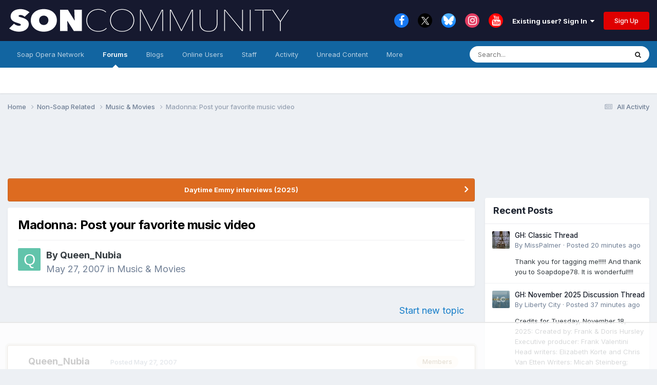

--- FILE ---
content_type: text/html;charset=UTF-8
request_url: https://boards.soapoperanetwork.com/topic/19486-madonna-post-your-favorite-music-video/
body_size: 20374
content:
<!DOCTYPE html>
<html lang="en-US" dir="ltr">
	<head>
		<meta charset="utf-8">
		<title>Madonna: Post your favorite music video - Music &amp; Movies - Soap Opera Network Community</title>
		
			<!-- Global site tag (gtag.js) - Google Analytics -->
<script async src="https://www.googletagmanager.com/gtag/js?id=UA-46025749-1"></script>
<script>
  window.dataLayer = window.dataLayer || [];
  function gtag(){dataLayer.push(arguments);}
  gtag('js', new Date());

  gtag('config', 'UA-46025749-1');
</script>
		
		

	<meta name="viewport" content="width=device-width, initial-scale=1">


	
	


	<meta name="twitter:card" content="summary" />


	
		<meta name="twitter:site" content="@SoapOperaNetwrk" />
	



	
		
			
				<meta property="og:title" content="Madonna: Post your favorite music video">
			
		
	

	
		
			
				<meta property="og:type" content="website">
			
		
	

	
		
			
				<meta property="og:url" content="https://boards.soapoperanetwork.com/topic/19486-madonna-post-your-favorite-music-video/">
			
		
	

	
		
			
				<meta name="description" content="....I am in a Madonna kinda mood as I do some spring cleaning. What is y&#039;all favorite Madonna video? I gotta go with Deeper and Deeper...I love the disco-y beat, and the vibe of the video...very sexy, hot, gay...and kennylicious. Plus it was directed by Sofia Coppola, and it has a cameo by Debbi ...">
			
		
	

	
		
			
				<meta property="og:description" content="....I am in a Madonna kinda mood as I do some spring cleaning. What is y&#039;all favorite Madonna video? I gotta go with Deeper and Deeper...I love the disco-y beat, and the vibe of the video...very sexy, hot, gay...and kennylicious. Plus it was directed by Sofia Coppola, and it has a cameo by Debbi ...">
			
		
	

	
		
			
				<meta property="og:updated_time" content="2007-05-29T07:44:01Z">
			
		
	

	
		
			
				<meta property="og:site_name" content="Soap Opera Network Community">
			
		
	

	
		
			
				<meta property="og:locale" content="en_US">
			
		
	


	
		<link rel="canonical" href="https://boards.soapoperanetwork.com/topic/19486-madonna-post-your-favorite-music-video/" />
	





<link rel="manifest" href="https://boards.soapoperanetwork.com/manifest.webmanifest/">
<meta name="msapplication-config" content="https://boards.soapoperanetwork.com/browserconfig.xml/">
<meta name="msapplication-starturl" content="/">
<meta name="application-name" content="SON Community">
<meta name="apple-mobile-web-app-title" content="SON Community">

	<meta name="theme-color" content="#000000">


	<meta name="msapplication-TileColor" content="#000000">









<link rel="preload" href="//boards.soapoperanetwork.com/applications/core/interface/font/fontawesome-webfont.woff2?v=4.7.0" as="font" crossorigin="anonymous">
		


	<link rel="preconnect" href="https://fonts.googleapis.com">
	<link rel="preconnect" href="https://fonts.gstatic.com" crossorigin>
	
		<link href="https://fonts.googleapis.com/css2?family=Inter:wght@300;400;500;600;700&display=swap" rel="stylesheet">
	



	<link rel='stylesheet' href='https://boards.soapoperanetwork.com/uploads/css_built_9/341e4a57816af3ba440d891ca87450ff_framework.css?v=5ba2adf04e1753305143' media='all'>

	<link rel='stylesheet' href='https://boards.soapoperanetwork.com/uploads/css_built_9/05e81b71abe4f22d6eb8d1a929494829_responsive.css?v=5ba2adf04e1753305143' media='all'>

	<link rel='stylesheet' href='https://boards.soapoperanetwork.com/uploads/css_built_9/90eb5adf50a8c640f633d47fd7eb1778_core.css?v=5ba2adf04e1753305143' media='all'>

	<link rel='stylesheet' href='https://boards.soapoperanetwork.com/uploads/css_built_9/5a0da001ccc2200dc5625c3f3934497d_core_responsive.css?v=5ba2adf04e1753305143' media='all'>

	<link rel='stylesheet' href='https://boards.soapoperanetwork.com/uploads/css_built_9/62e269ced0fdab7e30e026f1d30ae516_forums.css?v=5ba2adf04e1753305143' media='all'>

	<link rel='stylesheet' href='https://boards.soapoperanetwork.com/uploads/css_built_9/76e62c573090645fb99a15a363d8620e_forums_responsive.css?v=5ba2adf04e1753305143' media='all'>

	<link rel='stylesheet' href='https://boards.soapoperanetwork.com/uploads/css_built_9/325ef7d770a4dad382ceabdb436097f5_nehidecontent.css?v=5ba2adf04e1753305143' media='all'>

	<link rel='stylesheet' href='https://boards.soapoperanetwork.com/uploads/css_built_9/ebdea0c6a7dab6d37900b9190d3ac77b_topics.css?v=5ba2adf04e1753305143' media='all'>





<link rel='stylesheet' href='https://boards.soapoperanetwork.com/uploads/css_built_9/258adbb6e4f3e83cd3b355f84e3fa002_custom.css?v=5ba2adf04e1753305143' media='all'>




		
		

	
	<link rel='shortcut icon' href='https://boards.soapoperanetwork.com/uploads/monthly_2023_12/c2_soapoperanetwork_favicon.png' type="image/png">
      
      
<!-- Google tag (gtag.js) -->
<script async src="https://www.googletagmanager.com/gtag/js?id=G-Z82SRTH6N3"></script>
<script>
  window.dataLayer = window.dataLayer || [];
  function gtag(){dataLayer.push(arguments);}
  gtag('js', new Date());

  gtag('config', 'G-Z82SRTH6N3');
</script>
      
<!-- Google Tag Manager -->
<script>(function(w,d,s,l,i){w[l]=w[l]||[];w[l].push({'gtm.start':
new Date().getTime(),event:'gtm.js'});var f=d.getElementsByTagName(s)[0],
j=d.createElement(s),dl=l!='dataLayer'?'&l='+l:'';j.async=true;j.src=
'https://www.googletagmanager.com/gtm.js?id='+i+dl;f.parentNode.insertBefore(j,f);
})(window,document,'script','dataLayer','GTM-T8FCXZX');</script>
<!-- End Google Tag Manager -->   

<script>
(function(w, d) {
 w.adthrive = w.adthrive || {};
 w.adthrive.cmd = w.adthrive.cmd || [];
 w.adthrive.plugin = 'adthrive-ads-1.0.43-manual';
 w.adthrive.host = 'ads.adthrive.com';
 var s = d.createElement('script');
 s.async = true;
 s.referrerpolicy='no-referrer-when-downgrade';
 s.src = 'https://' + w.adthrive.host + '/sites/603e9c672ced9f6949a649e3/ads.min.js?referrer=' + w.encodeURIComponent(w.location.href);
 var n = d.getElementsByTagName('script')[0];
 n.parentNode.insertBefore(s, n);
})(window, document);
</script>
      
<!-- Clarity tracking code for https://boards.soapoperanetwork.com/ -->
<script type="text/javascript">
    (function(c,l,a,r,i,t,y){
        c[a]=c[a]||function(){(c[a].q=c[a].q||[]).push(arguments)};
        t=l.createElement(r);t.async=1;t.src="https://www.clarity.ms/tag/"+i;
        y=l.getElementsByTagName(r)[0];y.parentNode.insertBefore(t,y);
    })(window, document, "clarity", "script", "7rjqjdrq4l");
</script>
        
	</head>
	<body class='ipsApp ipsApp_front ipsJS_none ipsClearfix' data-controller='core.front.core.app' data-message="" data-pageApp='forums' data-pageLocation='front' data-pageModule='forums' data-pageController='topic' data-pageID='19486'  >
		<a href='#ipsLayout_mainArea' class='ipsHide' title='Go to main content on this page' accesskey='m'>Jump to content</a>
		
			<div id='ipsLayout_header' class='ipsClearfix'>
				





				<header>
					<div class='ipsLayout_container'>
						


<a href='https://boards.soapoperanetwork.com/' id='elLogo' accesskey='1'><img src="https://boards.soapoperanetwork.com/uploads/monthly_2025_06/SONCommunity2025.png.040c804de5ef0791d396723fd51ae83d.png" alt='Soap Opera Network Community'></a>

						
							

	<ul id='elUserNav' class='ipsList_inline cSignedOut ipsResponsive_showDesktop'>
		

	
		<li class='cUserNav_icon'>
			<a href='https://www.facebook.com/soapoperanetwork' target='_blank' class='cShareLink cShareLink_facebook' rel='noopener noreferrer'><i class='fa fa-facebook'></i></a>
        </li>
	
		<li class='cUserNav_icon'>
			<a href='https://x.com/SoapOperaNetwrk' target='_blank' class='cShareLink cShareLink_x' rel='noopener noreferrer'><i class='fa fa-x'></i></a>
        </li>
	
		<li class='cUserNav_icon'>
			<a href='https://bsky.app/profile/soapoperanetwork.com' target='_blank' class='cShareLink cShareLink_bluesky' rel='noopener noreferrer'><i class='fa fa-bluesky'></i></a>
        </li>
	
		<li class='cUserNav_icon'>
			<a href='https://www.instagram.com/soapoperanetwork' target='_blank' class='cShareLink cShareLink_instagram' rel='noopener noreferrer'><i class='fa fa-instagram'></i></a>
        </li>
	
		<li class='cUserNav_icon'>
			<a href='https://www.youtube.com/soapoperanetwork' target='_blank' class='cShareLink cShareLink_youtube' rel='noopener noreferrer'><i class='fa fa-youtube'></i></a>
        </li>
	

        
		
        
        
            
            <li id='elSignInLink'>
                <a href='https://boards.soapoperanetwork.com/login/' data-ipsMenu-closeOnClick="false" data-ipsMenu id='elUserSignIn'>
                    Existing user? Sign In &nbsp;<i class='fa fa-caret-down'></i>
                </a>
                
<div id='elUserSignIn_menu' class='ipsMenu ipsMenu_auto ipsHide'>
	<form accept-charset='utf-8' method='post' action='https://boards.soapoperanetwork.com/login/'>
		<input type="hidden" name="csrfKey" value="313a055765149127b7b26dd858fcc3fb">
		<input type="hidden" name="ref" value="aHR0cHM6Ly9ib2FyZHMuc29hcG9wZXJhbmV0d29yay5jb20vdG9waWMvMTk0ODYtbWFkb25uYS1wb3N0LXlvdXItZmF2b3JpdGUtbXVzaWMtdmlkZW8v">
		<div data-role="loginForm">
			
			
			
				
<div class="ipsPad ipsForm ipsForm_vertical">
	<h4 class="ipsType_sectionHead">Sign In</h4>
	<br><br>
	<ul class='ipsList_reset'>
		<li class="ipsFieldRow ipsFieldRow_noLabel ipsFieldRow_fullWidth">
			
			
				<input type="email" placeholder="Email Address" name="auth" autocomplete="email">
			
		</li>
		<li class="ipsFieldRow ipsFieldRow_noLabel ipsFieldRow_fullWidth">
			<input type="password" placeholder="Password" name="password" autocomplete="current-password">
		</li>
		<li class="ipsFieldRow ipsFieldRow_checkbox ipsClearfix">
			<span class="ipsCustomInput">
				<input type="checkbox" name="remember_me" id="remember_me_checkbox" value="1" checked aria-checked="true">
				<span></span>
			</span>
			<div class="ipsFieldRow_content">
				<label class="ipsFieldRow_label" for="remember_me_checkbox">Remember me</label>
				<span class="ipsFieldRow_desc">Not recommended on shared computers</span>
			</div>
		</li>
		<li class="ipsFieldRow ipsFieldRow_fullWidth">
			<button type="submit" name="_processLogin" value="usernamepassword" class="ipsButton ipsButton_primary ipsButton_small" id="elSignIn_submit">Sign In</button>
			
				<p class="ipsType_right ipsType_small">
					
						<a href='https://boards.soapoperanetwork.com/lostpassword/' data-ipsDialog data-ipsDialog-title='Forgot your password?'>
					
					Forgot your password?</a>
				</p>
			
		</li>
	</ul>
</div>
			
		</div>
	</form>
</div>
            </li>
            
        
		
			<li>
				
					<a href='https://boards.soapoperanetwork.com/register/' data-ipsDialog data-ipsDialog-size='narrow' data-ipsDialog-title='Sign Up' id='elRegisterButton' class='ipsButton ipsButton_normal ipsButton_primary'>Sign Up</a>
				
			</li>
		
	</ul>

							
<ul class='ipsMobileHamburger ipsList_reset ipsResponsive_hideDesktop'>
	<li data-ipsDrawer data-ipsDrawer-drawerElem='#elMobileDrawer'>
		<a href='#' >
			
			
				
			
			
			
			<i class='fa fa-navicon'></i>
		</a>
	</li>
</ul>
						
					</div>
				</header>
				

	<nav data-controller='core.front.core.navBar' class=' ipsResponsive_showDesktop'>
		<div class='ipsNavBar_primary ipsLayout_container '>
			<ul data-role="primaryNavBar" class='ipsClearfix'>
				


	
		
		
		<li  id='elNavSecondary_15' data-role="navBarItem" data-navApp="core" data-navExt="CustomItem">
			
			
				<a href="https://www.soapoperanetwork.com"  data-navItem-id="15" >
					Soap Opera Network<span class='ipsNavBar_active__identifier'></span>
				</a>
			
			
		</li>
	
	

	
		
		
			
		
		<li class='ipsNavBar_active' data-active id='elNavSecondary_8' data-role="navBarItem" data-navApp="forums" data-navExt="Forums">
			
			
				<a href="https://boards.soapoperanetwork.com"  data-navItem-id="8" data-navDefault>
					Forums<span class='ipsNavBar_active__identifier'></span>
				</a>
			
			
		</li>
	
	

	
		
		
		<li  id='elNavSecondary_35' data-role="navBarItem" data-navApp="blog" data-navExt="Blogs">
			
			
				<a href="https://boards.soapoperanetwork.com/blogs/"  data-navItem-id="35" >
					Blogs<span class='ipsNavBar_active__identifier'></span>
				</a>
			
			
		</li>
	
	

	
		
		
		<li  id='elNavSecondary_14' data-role="navBarItem" data-navApp="core" data-navExt="OnlineUsers">
			
			
				<a href="https://boards.soapoperanetwork.com/online/"  data-navItem-id="14" >
					Online Users<span class='ipsNavBar_active__identifier'></span>
				</a>
			
			
		</li>
	
	

	
		
		
		<li  id='elNavSecondary_13' data-role="navBarItem" data-navApp="core" data-navExt="StaffDirectory">
			
			
				<a href="https://boards.soapoperanetwork.com/staff/"  data-navItem-id="13" >
					Staff<span class='ipsNavBar_active__identifier'></span>
				</a>
			
			
		</li>
	
	

	
		
		
		<li  id='elNavSecondary_2' data-role="navBarItem" data-navApp="core" data-navExt="CustomItem">
			
			
				<a href="https://boards.soapoperanetwork.com/discover/"  data-navItem-id="2" >
					Activity<span class='ipsNavBar_active__identifier'></span>
				</a>
			
			
				<ul class='ipsNavBar_secondary ipsHide' data-role='secondaryNavBar'>
					


	
		
		
		<li  id='elNavSecondary_3' data-role="navBarItem" data-navApp="core" data-navExt="AllActivity">
			
			
				<a href="https://boards.soapoperanetwork.com/discover/"  data-navItem-id="3" >
					All Activity<span class='ipsNavBar_active__identifier'></span>
				</a>
			
			
		</li>
	
	

	
	

	
	

	
	

	
		
		
		<li  id='elNavSecondary_7' data-role="navBarItem" data-navApp="core" data-navExt="Search">
			
			
				<a href="https://boards.soapoperanetwork.com/search/"  data-navItem-id="7" >
					Search<span class='ipsNavBar_active__identifier'></span>
				</a>
			
			
		</li>
	
	

					<li class='ipsHide' id='elNavigationMore_2' data-role='navMore'>
						<a href='#' data-ipsMenu data-ipsMenu-appendTo='#elNavigationMore_2' id='elNavigationMore_2_dropdown'>More <i class='fa fa-caret-down'></i></a>
						<ul class='ipsHide ipsMenu ipsMenu_auto' id='elNavigationMore_2_dropdown_menu' data-role='moreDropdown'></ul>
					</li>
				</ul>
			
		</li>
	
	

	
		
		
		<li  id='elNavSecondary_16' data-role="navBarItem" data-navApp="core" data-navExt="YourActivityStreamsItem">
			
			
				<a href="https://boards.soapoperanetwork.com/discover/unread/"  data-navItem-id="16" >
					Unread Content<span class='ipsNavBar_active__identifier'></span>
				</a>
			
			
		</li>
	
	

	
		
		
		<li  id='elNavSecondary_34' data-role="navBarItem" data-navApp="core" data-navExt="CustomItem">
			
			
				<a href="https://boards.soapoperanetwork.com/terms/"  data-navItem-id="34" >
					Terms of Service / Registration Policy<span class='ipsNavBar_active__identifier'></span>
				</a>
			
			
		</li>
	
	

				<li class='ipsHide' id='elNavigationMore' data-role='navMore'>
					<a href='#' data-ipsMenu data-ipsMenu-appendTo='#elNavigationMore' id='elNavigationMore_dropdown'>More</a>
					<ul class='ipsNavBar_secondary ipsHide' data-role='secondaryNavBar'>
						<li class='ipsHide' id='elNavigationMore_more' data-role='navMore'>
							<a href='#' data-ipsMenu data-ipsMenu-appendTo='#elNavigationMore_more' id='elNavigationMore_more_dropdown'>More <i class='fa fa-caret-down'></i></a>
							<ul class='ipsHide ipsMenu ipsMenu_auto' id='elNavigationMore_more_dropdown_menu' data-role='moreDropdown'></ul>
						</li>
					</ul>
				</li>
			</ul>
			

	<div id="elSearchWrapper">
		<div id='elSearch' data-controller="core.front.core.quickSearch">
			<form accept-charset='utf-8' action='//boards.soapoperanetwork.com/search/?do=quicksearch' method='post'>
                <input type='search' id='elSearchField' placeholder='Search...' name='q' autocomplete='off' aria-label='Search'>
                <details class='cSearchFilter'>
                    <summary class='cSearchFilter__text'></summary>
                    <ul class='cSearchFilter__menu'>
                        
                        <li><label><input type="radio" name="type" value="all" ><span class='cSearchFilter__menuText'>Everywhere</span></label></li>
                        
                            
                                <li><label><input type="radio" name="type" value='contextual_{&quot;type&quot;:&quot;forums_topic&quot;,&quot;nodes&quot;:16}' checked><span class='cSearchFilter__menuText'>This Forum</span></label></li>
                            
                                <li><label><input type="radio" name="type" value='contextual_{&quot;type&quot;:&quot;forums_topic&quot;,&quot;item&quot;:19486}' checked><span class='cSearchFilter__menuText'>This Topic</span></label></li>
                            
                        
                        
                            <li><label><input type="radio" name="type" value="forums_topic"><span class='cSearchFilter__menuText'>Topics</span></label></li>
                        
                            <li><label><input type="radio" name="type" value="calendar_event"><span class='cSearchFilter__menuText'>Events</span></label></li>
                        
                            <li><label><input type="radio" name="type" value="blog_entry"><span class='cSearchFilter__menuText'>Blog Entries</span></label></li>
                        
                            <li><label><input type="radio" name="type" value="gallery_image"><span class='cSearchFilter__menuText'>Images</span></label></li>
                        
                            <li><label><input type="radio" name="type" value="gallery_album_item"><span class='cSearchFilter__menuText'>Albums</span></label></li>
                        
                            <li><label><input type="radio" name="type" value="core_members"><span class='cSearchFilter__menuText'>Members</span></label></li>
                        
                    </ul>
                </details>
				<button class='cSearchSubmit' type="submit" aria-label='Search'><i class="fa fa-search"></i></button>
			</form>
		</div>
	</div>

		</div>
	</nav>

				
<ul id='elMobileNav' class='ipsResponsive_hideDesktop' data-controller='core.front.core.mobileNav'>
	
		
			
			
				
				
			
				
					<li id='elMobileBreadcrumb'>
						<a href='https://boards.soapoperanetwork.com/forum/16-music-movies/'>
							<span>Music &amp; Movies</span>
						</a>
					</li>
				
				
			
				
				
			
		
	
	
	
	<li >
		<a data-action="defaultStream" href='https://boards.soapoperanetwork.com/discover/'><i class="fa fa-newspaper-o" aria-hidden="true"></i></a>
	</li>

	

	
		<li class='ipsJS_show'>
			<a href='https://boards.soapoperanetwork.com/search/'><i class='fa fa-search'></i></a>
		</li>
	
</ul>
			</div>
		
		<main id='ipsLayout_body' class='ipsLayout_container'>
			<div id='ipsLayout_contentArea'>
				<div id='ipsLayout_contentWrapper'>
					
<nav class='ipsBreadcrumb ipsBreadcrumb_top ipsFaded_withHover'>
	

	<ul class='ipsList_inline ipsPos_right'>
		
		<li >
			<a data-action="defaultStream" class='ipsType_light '  href='https://boards.soapoperanetwork.com/discover/'><i class="fa fa-newspaper-o" aria-hidden="true"></i> <span>All Activity</span></a>
		</li>
		
	</ul>

	<ul data-role="breadcrumbList">
		<li>
			<a title="Home" href='https://boards.soapoperanetwork.com/'>
				<span>Home <i class='fa fa-angle-right'></i></span>
			</a>
		</li>
		
		
			<li>
				
					<a href='https://boards.soapoperanetwork.com/forum/137-non-soap-related/'>
						<span>Non-Soap Related <i class='fa fa-angle-right' aria-hidden="true"></i></span>
					</a>
				
			</li>
		
			<li>
				
					<a href='https://boards.soapoperanetwork.com/forum/16-music-movies/'>
						<span>Music &amp; Movies <i class='fa fa-angle-right' aria-hidden="true"></i></span>
					</a>
				
			</li>
		
			<li>
				
					Madonna: Post your favorite music video
				
			</li>
		
	</ul>
</nav>
					
					<div id='ipsLayout_mainArea'>
						
						
						
						

	


	<div class='cAnnouncementsContent'>
		
		<div class='cAnnouncementContentTop ipsAnnouncement ipsMessage_warning ipsType_center'>
            
            <a href='https://boards.soapoperanetwork.com/topic/69501-daytime-emmy-awards-interviews-2025/' target="_blank" rel='noopener'>Daytime Emmy interviews (2025)</a>
            
		</div>
		
	</div>



						



<div class='ipsPageHeader ipsResponsive_pull ipsBox ipsPadding sm:ipsPadding:half ipsMargin_bottom'>
		
	
	<div class='ipsFlex ipsFlex-ai:center ipsFlex-fw:wrap ipsGap:4'>
		<div class='ipsFlex-flex:11'>
			<h1 class='ipsType_pageTitle ipsContained_container'>
				

				
				
					<span class='ipsType_break ipsContained'>
						<span>Madonna: Post your favorite music video</span>
					</span>
				
			</h1>
			
			
		</div>
		
	</div>
	<hr class='ipsHr'>
	<div class='ipsPageHeader__meta ipsFlex ipsFlex-jc:between ipsFlex-ai:center ipsFlex-fw:wrap ipsGap:3'>
		<div class='ipsFlex-flex:11'>
			<div class='ipsPhotoPanel ipsPhotoPanel_mini ipsPhotoPanel_notPhone ipsClearfix'>
				


	<a href="https://boards.soapoperanetwork.com/profile/10-queen_nubia/" rel="nofollow" data-ipsHover data-ipsHover-width="370" data-ipsHover-target="https://boards.soapoperanetwork.com/profile/10-queen_nubia/?do=hovercard" class="ipsUserPhoto ipsUserPhoto_mini" title="Go to Queen_Nubia's profile">
		<img src='data:image/svg+xml,%3Csvg%20xmlns%3D%22http%3A%2F%2Fwww.w3.org%2F2000%2Fsvg%22%20viewBox%3D%220%200%201024%201024%22%20style%3D%22background%3A%2362c4ab%22%3E%3Cg%3E%3Ctext%20text-anchor%3D%22middle%22%20dy%3D%22.35em%22%20x%3D%22512%22%20y%3D%22512%22%20fill%3D%22%23ffffff%22%20font-size%3D%22700%22%20font-family%3D%22-apple-system%2C%20BlinkMacSystemFont%2C%20Roboto%2C%20Helvetica%2C%20Arial%2C%20sans-serif%22%3EQ%3C%2Ftext%3E%3C%2Fg%3E%3C%2Fsvg%3E' alt='Queen_Nubia' loading="lazy">
	</a>

				<div>
					<p class='ipsType_reset ipsType_blendLinks'>
						<span class='ipsType_normal'>
						
							<strong>By 


<a href='https://boards.soapoperanetwork.com/profile/10-queen_nubia/' rel="nofollow" data-ipsHover data-ipsHover-width='370' data-ipsHover-target='https://boards.soapoperanetwork.com/profile/10-queen_nubia/?do=hovercard&amp;referrer=https%253A%252F%252Fboards.soapoperanetwork.com%252Ftopic%252F19486-madonna-post-your-favorite-music-video%252F' title="Go to Queen_Nubia's profile" class="ipsType_break">Queen_Nubia</a></strong><br />
							<span class='ipsType_light'><time datetime='2007-05-27T19:58:52Z' title='05/27/2007 07:58  PM' data-short='18 yr'>May 27, 2007</time> in <a href="https://boards.soapoperanetwork.com/forum/16-music-movies/">Music &amp; Movies</a></span>
						
						</span>
					</p>
				</div>
			</div>
		</div>
					
	</div>
	
	
</div>








<div class='ipsClearfix'>
	<ul class="ipsToolList ipsToolList_horizontal ipsClearfix ipsSpacer_both ipsResponsive_hidePhone">
		
		
			<li class='ipsResponsive_hidePhone'>
				
					<a href="https://boards.soapoperanetwork.com/forum/16-music-movies/?do=add" rel="nofollow" class='ipsButton ipsButton_link ipsButton_medium ipsButton_fullWidth' title='Start a new topic in this forum'>Start new topic</a>
				
			</li>
		
		
	</ul>
</div>

<div id='comments' data-controller='core.front.core.commentFeed,forums.front.topic.view, core.front.core.ignoredComments' data-autoPoll data-baseURL='https://boards.soapoperanetwork.com/topic/19486-madonna-post-your-favorite-music-video/' data-lastPage data-feedID='topic-19486' class='cTopic ipsClear ipsSpacer_top'>
	
			
	

	

<div data-controller='core.front.core.recommendedComments' data-url='https://boards.soapoperanetwork.com/topic/19486-madonna-post-your-favorite-music-video/?recommended=comments' class='ipsRecommendedComments ipsHide'>
	<div data-role="recommendedComments">
		<h2 class='ipsType_sectionHead ipsType_large ipsType_bold ipsMargin_bottom'>Recommended Posts</h2>
		
	</div>
</div>
	
	<div id="elPostFeed" data-role='commentFeed' data-controller='core.front.core.moderation' >
		<form action="https://boards.soapoperanetwork.com/topic/19486-madonna-post-your-favorite-music-video/?csrfKey=313a055765149127b7b26dd858fcc3fb&amp;do=multimodComment" method="post" data-ipsPageAction data-role='moderationTools'>
			
			
				

					

					
					



<a id='findComment-454645'></a>
<a id='comment-454645'></a>
<article data-memberGroup="3"  id='elComment_454645' class='cPost ipsBox ipsResponsive_pull  ipsComment  ipsComment_parent ipsClearfix ipsClear ipsColumns ipsColumns_noSpacing ipsColumns_collapsePhone ipsComment_highlighted   '>
	

	
		<div class='ipsResponsive_showPhone ipsComment_badges'>
			<ul class='ipsList_reset ipsFlex ipsFlex-fw:wrap ipsGap:2 ipsGap_row:1'>
				
					<li><strong class='ipsBadge ipsBadge_large ipsBadge_highlightedGroup'>Members</strong></li>
				
				
				
				
			</ul>
		</div>
	

	<div class='cAuthorPane_mobile ipsResponsive_showPhone'>
		<div class='cAuthorPane_photo'>
			<div class='cAuthorPane_photoWrap'>
				


	<a href="https://boards.soapoperanetwork.com/profile/10-queen_nubia/" rel="nofollow" data-ipsHover data-ipsHover-width="370" data-ipsHover-target="https://boards.soapoperanetwork.com/profile/10-queen_nubia/?do=hovercard" class="ipsUserPhoto ipsUserPhoto_large" title="Go to Queen_Nubia's profile">
		<img src='data:image/svg+xml,%3Csvg%20xmlns%3D%22http%3A%2F%2Fwww.w3.org%2F2000%2Fsvg%22%20viewBox%3D%220%200%201024%201024%22%20style%3D%22background%3A%2362c4ab%22%3E%3Cg%3E%3Ctext%20text-anchor%3D%22middle%22%20dy%3D%22.35em%22%20x%3D%22512%22%20y%3D%22512%22%20fill%3D%22%23ffffff%22%20font-size%3D%22700%22%20font-family%3D%22-apple-system%2C%20BlinkMacSystemFont%2C%20Roboto%2C%20Helvetica%2C%20Arial%2C%20sans-serif%22%3EQ%3C%2Ftext%3E%3C%2Fg%3E%3C%2Fsvg%3E' alt='Queen_Nubia' loading="lazy">
	</a>

				
				
					<a href="https://boards.soapoperanetwork.com/profile/10-queen_nubia/badges/" rel="nofollow">
						
<img src='https://boards.soapoperanetwork.com/uploads/monthly_2021_07/1_Newbie.svg' loading="lazy" alt="Newbie" class="cAuthorPane_badge cAuthorPane_badge--rank ipsOutline ipsOutline:2px" data-ipsTooltip title="Rank: Newbie (1/14)">
					</a>
				
			</div>
		</div>
		<div class='cAuthorPane_content'>
			<h3 class='ipsType_sectionHead cAuthorPane_author ipsType_break ipsType_blendLinks ipsFlex ipsFlex-ai:center'>
				


<a href='https://boards.soapoperanetwork.com/profile/10-queen_nubia/' rel="nofollow" data-ipsHover data-ipsHover-width='370' data-ipsHover-target='https://boards.soapoperanetwork.com/profile/10-queen_nubia/?do=hovercard&amp;referrer=https%253A%252F%252Fboards.soapoperanetwork.com%252Ftopic%252F19486-madonna-post-your-favorite-music-video%252F' title="Go to Queen_Nubia's profile" class="ipsType_break">Queen_Nubia</a>
			</h3>
			<div class='ipsType_light ipsType_reset'>
			    <a href='https://boards.soapoperanetwork.com/topic/19486-madonna-post-your-favorite-music-video/#findComment-454645' rel="nofollow" class='ipsType_blendLinks'>Posted <time datetime='2007-05-27T19:58:52Z' title='05/27/2007 07:58  PM' data-short='18 yr'>May 27, 2007</time></a>
				
			</div>
		</div>
	</div>
	<aside class='ipsComment_author cAuthorPane ipsColumn ipsColumn_medium ipsResponsive_hidePhone'>
		<h3 class='ipsType_sectionHead cAuthorPane_author ipsType_blendLinks ipsType_break'><strong>


<a href='https://boards.soapoperanetwork.com/profile/10-queen_nubia/' rel="nofollow" data-ipsHover data-ipsHover-width='370' data-ipsHover-target='https://boards.soapoperanetwork.com/profile/10-queen_nubia/?do=hovercard&amp;referrer=https%253A%252F%252Fboards.soapoperanetwork.com%252Ftopic%252F19486-madonna-post-your-favorite-music-video%252F' title="Go to Queen_Nubia's profile" class="ipsType_break">Queen_Nubia</a></strong>
			
		</h3>
		<ul class='cAuthorPane_info ipsList_reset'>
			<li data-role='photo' class='cAuthorPane_photo'>
				<div class='cAuthorPane_photoWrap'>
					


	<a href="https://boards.soapoperanetwork.com/profile/10-queen_nubia/" rel="nofollow" data-ipsHover data-ipsHover-width="370" data-ipsHover-target="https://boards.soapoperanetwork.com/profile/10-queen_nubia/?do=hovercard" class="ipsUserPhoto ipsUserPhoto_large" title="Go to Queen_Nubia's profile">
		<img src='data:image/svg+xml,%3Csvg%20xmlns%3D%22http%3A%2F%2Fwww.w3.org%2F2000%2Fsvg%22%20viewBox%3D%220%200%201024%201024%22%20style%3D%22background%3A%2362c4ab%22%3E%3Cg%3E%3Ctext%20text-anchor%3D%22middle%22%20dy%3D%22.35em%22%20x%3D%22512%22%20y%3D%22512%22%20fill%3D%22%23ffffff%22%20font-size%3D%22700%22%20font-family%3D%22-apple-system%2C%20BlinkMacSystemFont%2C%20Roboto%2C%20Helvetica%2C%20Arial%2C%20sans-serif%22%3EQ%3C%2Ftext%3E%3C%2Fg%3E%3C%2Fsvg%3E' alt='Queen_Nubia' loading="lazy">
	</a>

					
					
						
<img src='https://boards.soapoperanetwork.com/uploads/monthly_2021_07/1_Newbie.svg' loading="lazy" alt="Newbie" class="cAuthorPane_badge cAuthorPane_badge--rank ipsOutline ipsOutline:2px" data-ipsTooltip title="Rank: Newbie (1/14)">
					
				</div>
			</li>
			
				<li data-role='group'>Members</li>
				
			
			
				<li data-role='stats' class='ipsMargin_top'>
					<ul class="ipsList_reset ipsType_light ipsFlex ipsFlex-ai:center ipsFlex-jc:center ipsGap_row:2 cAuthorPane_stats">
						<li>
							
								<a href="https://boards.soapoperanetwork.com/profile/10-queen_nubia/content/" rel="nofollow" title="1,358 posts" data-ipsTooltip class="ipsType_blendLinks">
							
								<i class="fa fa-comment"></i> 1.4k
							
								</a>
							
						</li>
						
					</ul>
				</li>
			
			
				

			
		</ul>
	</aside>
	<div class='ipsColumn ipsColumn_fluid ipsMargin:none'>
		

<div id='comment-454645_wrap' data-controller='core.front.core.comment' data-commentApp='forums' data-commentType='forums' data-commentID="454645" data-quoteData='{&quot;userid&quot;:10,&quot;username&quot;:&quot;Queen_Nubia&quot;,&quot;timestamp&quot;:1180295932,&quot;contentapp&quot;:&quot;forums&quot;,&quot;contenttype&quot;:&quot;forums&quot;,&quot;contentid&quot;:19486,&quot;contentclass&quot;:&quot;forums_Topic&quot;,&quot;contentcommentid&quot;:454645}' class='ipsComment_content ipsType_medium'>

	<div class='ipsComment_meta ipsType_light ipsFlex ipsFlex-ai:center ipsFlex-jc:between ipsFlex-fd:row-reverse'>
		<div class='ipsType_light ipsType_reset ipsType_blendLinks ipsComment_toolWrap'>
			<div class='ipsResponsive_hidePhone ipsComment_badges'>
				<ul class='ipsList_reset ipsFlex ipsFlex-jc:end ipsFlex-fw:wrap ipsGap:2 ipsGap_row:1'>
					
					
						<li><strong class='ipsBadge ipsBadge_large ipsBadge_highlightedGroup'>Members</strong></li>
					
					
					
					
				</ul>
			</div>
			<ul class='ipsList_reset ipsComment_tools'>
				<li>
					<a href='#elControls_454645_menu' class='ipsComment_ellipsis' id='elControls_454645' title='More options...' data-ipsMenu data-ipsMenu-appendTo='#comment-454645_wrap'><i class='fa fa-ellipsis-h'></i></a>
					<ul id='elControls_454645_menu' class='ipsMenu ipsMenu_narrow ipsHide'>
						
						
                        
						
						
						
							
								
							
							
							
							
							
							
						
					</ul>
				</li>
				
			</ul>
		</div>

		<div class='ipsType_reset ipsResponsive_hidePhone'>
		   
		   Posted <time datetime='2007-05-27T19:58:52Z' title='05/27/2007 07:58  PM' data-short='18 yr'>May 27, 2007</time>
		   
			
			<span class='ipsResponsive_hidePhone'>
				
				
			</span>
		</div>
	</div>

	

    

	<div class='cPost_contentWrap'>
		
		<div data-role='commentContent' class='ipsType_normal ipsType_richText ipsPadding_bottom ipsContained' data-controller='core.front.core.lightboxedImages'>
			

<p>....I am in a Madonna kinda mood as I do some spring cleaning. What is y'all favorite Madonna video? I gotta go with Deeper and Deeper...I love the disco-y beat, and the vibe of the video...very sexy, hot, gay...and kennylicious. Plus it was directed by Sofia Coppola, and it has a cameo by Debbi Mazar, so whats not to love. </p>
<p><object width="425" height="350"><param name="movie" value="&lt;a href='http://www.youtube.com/watch?v=ODyp-oUCqCk'&gt;http://www.youtube.com/watch?v=ODyp-oUCqCk&lt;/a&gt;">
<param name="wmode" value="transparent">
<embed src="<a%20href='http://www.youtube.com/watch?v=ODyp-oUCqCk'>http://www.youtube.com/watch?v=ODyp-oUCqCk</a>" type="application/x-shockwave-flash" wmode="transparent" width="425" height="350"></object></p>



			
		</div>

		

		
			

		
	</div>

	
    
</div>
	</div>
</article>
					
					
					
						







<div class="ipsBox cTopicOverview cTopicOverview--inline ipsFlex ipsFlex-fd:row md:ipsFlex-fd:row sm:ipsFlex-fd:column ipsMargin_bottom sm:ipsMargin_bottom:half sm:ipsMargin_top:half ipsResponsive_pull ipsResponsive_hideDesktop ipsResponsive_block " data-controller='forums.front.topic.activity'>

	<div class='cTopicOverview__header ipsAreaBackground_light ipsFlex sm:ipsFlex-fw:wrap sm:ipsFlex-jc:center'>
		<ul class='cTopicOverview__stats ipsPadding ipsMargin:none sm:ipsPadding_horizontal:half ipsFlex ipsFlex-flex:10 ipsFlex-jc:around ipsFlex-ai:center'>
			<li class='cTopicOverview__statItem ipsType_center'>
				<span class='cTopicOverview__statTitle ipsType_light ipsTruncate ipsTruncate_line'>Replies</span>
				<span class='cTopicOverview__statValue'>14</span>
			</li>
			<li class='cTopicOverview__statItem ipsType_center'>
				<span class='cTopicOverview__statTitle ipsType_light ipsTruncate ipsTruncate_line'>Created</span>
				<span class='cTopicOverview__statValue'><time datetime='2007-05-27T19:58:52Z' title='05/27/2007 07:58  PM' data-short='18 yr'>18 yr</time></span>
			</li>
			<li class='cTopicOverview__statItem ipsType_center'>
				<span class='cTopicOverview__statTitle ipsType_light ipsTruncate ipsTruncate_line'>Last Reply </span>
				<span class='cTopicOverview__statValue'><time datetime='2007-05-29T07:44:01Z' title='05/29/2007 07:44  AM' data-short='18 yr'>18 yr</time></span>
			</li>
		</ul>
		<a href='#' data-action='toggleOverview' class='cTopicOverview__toggle cTopicOverview__toggle--inline ipsType_large ipsType_light ipsPad ipsFlex ipsFlex-ai:center ipsFlex-jc:center'><i class='fa fa-chevron-down'></i></a>
	</div>
	
		<div class='cTopicOverview__preview ipsFlex-flex:10' data-role="preview">
			<div class='cTopicOverview__previewInner ipsPadding_vertical ipsPadding_horizontal ipsResponsive_hidePhone ipsFlex ipsFlex-fd:row'>
				
				
			</div>
		</div>
	
	

</div>



					
				

					

					
					



<a id='findComment-454654'></a>
<a id='comment-454654'></a>
<article data-memberGroup="3"  id='elComment_454654' class='cPost ipsBox ipsResponsive_pull  ipsComment  ipsComment_parent ipsClearfix ipsClear ipsColumns ipsColumns_noSpacing ipsColumns_collapsePhone ipsComment_highlighted   '>
	

	
		<div class='ipsResponsive_showPhone ipsComment_badges'>
			<ul class='ipsList_reset ipsFlex ipsFlex-fw:wrap ipsGap:2 ipsGap_row:1'>
				
					<li><strong class='ipsBadge ipsBadge_large ipsBadge_highlightedGroup'>Members</strong></li>
				
				
				
				
			</ul>
		</div>
	

	<div class='cAuthorPane_mobile ipsResponsive_showPhone'>
		<div class='cAuthorPane_photo'>
			<div class='cAuthorPane_photoWrap'>
				


	<a href="https://boards.soapoperanetwork.com/profile/1869-yrworldturner/" rel="nofollow" data-ipsHover data-ipsHover-width="370" data-ipsHover-target="https://boards.soapoperanetwork.com/profile/1869-yrworldturner/?do=hovercard" class="ipsUserPhoto ipsUserPhoto_large" title="Go to Y&amp;RWorldTurner's profile">
		<img src='https://boards.soapoperanetwork.com/uploads/profile/photo-thumb-1869.jpg' alt='Y&amp;RWorldTurner' loading="lazy">
	</a>

				
				
					<a href="https://boards.soapoperanetwork.com/profile/1869-yrworldturner/badges/" rel="nofollow">
						
<img src='https://boards.soapoperanetwork.com/uploads/monthly_2021_07/1_Newbie.svg' loading="lazy" alt="Newbie" class="cAuthorPane_badge cAuthorPane_badge--rank ipsOutline ipsOutline:2px" data-ipsTooltip title="Rank: Newbie (1/14)">
					</a>
				
			</div>
		</div>
		<div class='cAuthorPane_content'>
			<h3 class='ipsType_sectionHead cAuthorPane_author ipsType_break ipsType_blendLinks ipsFlex ipsFlex-ai:center'>
				


<a href='https://boards.soapoperanetwork.com/profile/1869-yrworldturner/' rel="nofollow" data-ipsHover data-ipsHover-width='370' data-ipsHover-target='https://boards.soapoperanetwork.com/profile/1869-yrworldturner/?do=hovercard&amp;referrer=https%253A%252F%252Fboards.soapoperanetwork.com%252Ftopic%252F19486-madonna-post-your-favorite-music-video%252F' title="Go to Y&amp;RWorldTurner's profile" class="ipsType_break">Y&amp;RWorldTurner</a>
			</h3>
			<div class='ipsType_light ipsType_reset'>
			    <a href='https://boards.soapoperanetwork.com/topic/19486-madonna-post-your-favorite-music-video/#findComment-454654' rel="nofollow" class='ipsType_blendLinks'>Posted <time datetime='2007-05-27T20:28:49Z' title='05/27/2007 08:28  PM' data-short='18 yr'>May 27, 2007</time></a>
				
			</div>
		</div>
	</div>
	<aside class='ipsComment_author cAuthorPane ipsColumn ipsColumn_medium ipsResponsive_hidePhone'>
		<h3 class='ipsType_sectionHead cAuthorPane_author ipsType_blendLinks ipsType_break'><strong>


<a href='https://boards.soapoperanetwork.com/profile/1869-yrworldturner/' rel="nofollow" data-ipsHover data-ipsHover-width='370' data-ipsHover-target='https://boards.soapoperanetwork.com/profile/1869-yrworldturner/?do=hovercard&amp;referrer=https%253A%252F%252Fboards.soapoperanetwork.com%252Ftopic%252F19486-madonna-post-your-favorite-music-video%252F' title="Go to Y&amp;RWorldTurner's profile" class="ipsType_break">Y&amp;RWorldTurner</a></strong>
			
		</h3>
		<ul class='cAuthorPane_info ipsList_reset'>
			<li data-role='photo' class='cAuthorPane_photo'>
				<div class='cAuthorPane_photoWrap'>
					


	<a href="https://boards.soapoperanetwork.com/profile/1869-yrworldturner/" rel="nofollow" data-ipsHover data-ipsHover-width="370" data-ipsHover-target="https://boards.soapoperanetwork.com/profile/1869-yrworldturner/?do=hovercard" class="ipsUserPhoto ipsUserPhoto_large" title="Go to Y&amp;RWorldTurner's profile">
		<img src='https://boards.soapoperanetwork.com/uploads/profile/photo-thumb-1869.jpg' alt='Y&amp;RWorldTurner' loading="lazy">
	</a>

					
					
						
<img src='https://boards.soapoperanetwork.com/uploads/monthly_2021_07/1_Newbie.svg' loading="lazy" alt="Newbie" class="cAuthorPane_badge cAuthorPane_badge--rank ipsOutline ipsOutline:2px" data-ipsTooltip title="Rank: Newbie (1/14)">
					
				</div>
			</li>
			
				<li data-role='group'>Members</li>
				
			
			
				<li data-role='stats' class='ipsMargin_top'>
					<ul class="ipsList_reset ipsType_light ipsFlex ipsFlex-ai:center ipsFlex-jc:center ipsGap_row:2 cAuthorPane_stats">
						<li>
							
								<a href="https://boards.soapoperanetwork.com/profile/1869-yrworldturner/content/" rel="nofollow" title="20,327 posts" data-ipsTooltip class="ipsType_blendLinks">
							
								<i class="fa fa-comment"></i> 20.3k
							
								</a>
							
						</li>
						
					</ul>
				</li>
			
			
				

			
		</ul>
	</aside>
	<div class='ipsColumn ipsColumn_fluid ipsMargin:none'>
		

<div id='comment-454654_wrap' data-controller='core.front.core.comment' data-commentApp='forums' data-commentType='forums' data-commentID="454654" data-quoteData='{&quot;userid&quot;:1869,&quot;username&quot;:&quot;Y&amp;RWorldTurner&quot;,&quot;timestamp&quot;:1180297729,&quot;contentapp&quot;:&quot;forums&quot;,&quot;contenttype&quot;:&quot;forums&quot;,&quot;contentid&quot;:19486,&quot;contentclass&quot;:&quot;forums_Topic&quot;,&quot;contentcommentid&quot;:454654}' class='ipsComment_content ipsType_medium'>

	<div class='ipsComment_meta ipsType_light ipsFlex ipsFlex-ai:center ipsFlex-jc:between ipsFlex-fd:row-reverse'>
		<div class='ipsType_light ipsType_reset ipsType_blendLinks ipsComment_toolWrap'>
			<div class='ipsResponsive_hidePhone ipsComment_badges'>
				<ul class='ipsList_reset ipsFlex ipsFlex-jc:end ipsFlex-fw:wrap ipsGap:2 ipsGap_row:1'>
					
					
						<li><strong class='ipsBadge ipsBadge_large ipsBadge_highlightedGroup'>Members</strong></li>
					
					
					
					
				</ul>
			</div>
			<ul class='ipsList_reset ipsComment_tools'>
				<li>
					<a href='#elControls_454654_menu' class='ipsComment_ellipsis' id='elControls_454654' title='More options...' data-ipsMenu data-ipsMenu-appendTo='#comment-454654_wrap'><i class='fa fa-ellipsis-h'></i></a>
					<ul id='elControls_454654_menu' class='ipsMenu ipsMenu_narrow ipsHide'>
						
						
                        
						
						
						
							
								
							
							
							
							
							
							
						
					</ul>
				</li>
				
			</ul>
		</div>

		<div class='ipsType_reset ipsResponsive_hidePhone'>
		   
		   Posted <time datetime='2007-05-27T20:28:49Z' title='05/27/2007 08:28  PM' data-short='18 yr'>May 27, 2007</time>
		   
			
			<span class='ipsResponsive_hidePhone'>
				
				
			</span>
		</div>
	</div>

	

    

	<div class='cPost_contentWrap'>
		
		<div data-role='commentContent' class='ipsType_normal ipsType_richText ipsPadding_bottom ipsContained' data-controller='core.front.core.lightboxedImages'>
			

<p>She has so many great videos, it's hard for me to pick just one.</p>
<p></p>
<p>Anyway, I'm in an Express Yourself mood, so I'll pick that video for now.</p>
<p></p>
<p><object width="425" height="350"><param name="movie" value="
&lt;div class='ipsEmbeddedVideo ' contenteditable=" false>
<div><iframe width="459" height="344" src="//boards.soapoperanetwork.com/applications/core/interface/index.html" frameborder="0" allowfullscreen="true" data-embed-src="https://www.youtube.com/embed/yYM6xHAZEtc?feature=oembed"></iframe></div>"&gt;<param name="wmode" value="transparent">
<embed src="<div%20class='ipsEmbeddedVideo%20'%20contenteditable=" false><div><iframe width="459" height="344" src="//boards.soapoperanetwork.com/applications/core/interface/index.html" frameborder="0" allowfullscreen="true" data-embed-src="https://www.youtube.com/embed/yYM6xHAZEtc?feature=oembed"></iframe></div>" type="application/x-shockwave-flash" wmode="transparent" width="425" height="350"&gt;</object></p>



			
		</div>

		

		
	</div>

	
    
</div>
	</div>
</article>
					
					
					
				

					

					
					



<a id='findComment-454723'></a>
<a id='comment-454723'></a>
<article data-memberGroup="3"  id='elComment_454723' class='cPost ipsBox ipsResponsive_pull  ipsComment  ipsComment_parent ipsClearfix ipsClear ipsColumns ipsColumns_noSpacing ipsColumns_collapsePhone ipsComment_highlighted   '>
	

	
		<div class='ipsResponsive_showPhone ipsComment_badges'>
			<ul class='ipsList_reset ipsFlex ipsFlex-fw:wrap ipsGap:2 ipsGap_row:1'>
				
					<li><strong class='ipsBadge ipsBadge_large ipsBadge_highlightedGroup'>Members</strong></li>
				
				
				
				
			</ul>
		</div>
	

	<div class='cAuthorPane_mobile ipsResponsive_showPhone'>
		<div class='cAuthorPane_photo'>
			<div class='cAuthorPane_photoWrap'>
				


	<a href="https://boards.soapoperanetwork.com/profile/900-juppiter/" rel="nofollow" data-ipsHover data-ipsHover-width="370" data-ipsHover-target="https://boards.soapoperanetwork.com/profile/900-juppiter/?do=hovercard" class="ipsUserPhoto ipsUserPhoto_large" title="Go to juppiter's profile">
		<img src='data:image/svg+xml,%3Csvg%20xmlns%3D%22http%3A%2F%2Fwww.w3.org%2F2000%2Fsvg%22%20viewBox%3D%220%200%201024%201024%22%20style%3D%22background%3A%2362c46f%22%3E%3Cg%3E%3Ctext%20text-anchor%3D%22middle%22%20dy%3D%22.35em%22%20x%3D%22512%22%20y%3D%22512%22%20fill%3D%22%23ffffff%22%20font-size%3D%22700%22%20font-family%3D%22-apple-system%2C%20BlinkMacSystemFont%2C%20Roboto%2C%20Helvetica%2C%20Arial%2C%20sans-serif%22%3EJ%3C%2Ftext%3E%3C%2Fg%3E%3C%2Fsvg%3E' alt='juppiter' loading="lazy">
	</a>

				
				
					<a href="https://boards.soapoperanetwork.com/profile/900-juppiter/badges/" rel="nofollow">
						
<img src='https://boards.soapoperanetwork.com/uploads/monthly_2021_07/1_Newbie.svg' loading="lazy" alt="Newbie" class="cAuthorPane_badge cAuthorPane_badge--rank ipsOutline ipsOutline:2px" data-ipsTooltip title="Rank: Newbie (1/14)">
					</a>
				
			</div>
		</div>
		<div class='cAuthorPane_content'>
			<h3 class='ipsType_sectionHead cAuthorPane_author ipsType_break ipsType_blendLinks ipsFlex ipsFlex-ai:center'>
				


<a href='https://boards.soapoperanetwork.com/profile/900-juppiter/' rel="nofollow" data-ipsHover data-ipsHover-width='370' data-ipsHover-target='https://boards.soapoperanetwork.com/profile/900-juppiter/?do=hovercard&amp;referrer=https%253A%252F%252Fboards.soapoperanetwork.com%252Ftopic%252F19486-madonna-post-your-favorite-music-video%252F' title="Go to juppiter's profile" class="ipsType_break">juppiter</a>
			</h3>
			<div class='ipsType_light ipsType_reset'>
			    <a href='https://boards.soapoperanetwork.com/topic/19486-madonna-post-your-favorite-music-video/#findComment-454723' rel="nofollow" class='ipsType_blendLinks'>Posted <time datetime='2007-05-27T21:50:07Z' title='05/27/2007 09:50  PM' data-short='18 yr'>May 27, 2007</time></a>
				
			</div>
		</div>
	</div>
	<aside class='ipsComment_author cAuthorPane ipsColumn ipsColumn_medium ipsResponsive_hidePhone'>
		<h3 class='ipsType_sectionHead cAuthorPane_author ipsType_blendLinks ipsType_break'><strong>


<a href='https://boards.soapoperanetwork.com/profile/900-juppiter/' rel="nofollow" data-ipsHover data-ipsHover-width='370' data-ipsHover-target='https://boards.soapoperanetwork.com/profile/900-juppiter/?do=hovercard&amp;referrer=https%253A%252F%252Fboards.soapoperanetwork.com%252Ftopic%252F19486-madonna-post-your-favorite-music-video%252F' title="Go to juppiter's profile" class="ipsType_break">juppiter</a></strong>
			
		</h3>
		<ul class='cAuthorPane_info ipsList_reset'>
			<li data-role='photo' class='cAuthorPane_photo'>
				<div class='cAuthorPane_photoWrap'>
					


	<a href="https://boards.soapoperanetwork.com/profile/900-juppiter/" rel="nofollow" data-ipsHover data-ipsHover-width="370" data-ipsHover-target="https://boards.soapoperanetwork.com/profile/900-juppiter/?do=hovercard" class="ipsUserPhoto ipsUserPhoto_large" title="Go to juppiter's profile">
		<img src='data:image/svg+xml,%3Csvg%20xmlns%3D%22http%3A%2F%2Fwww.w3.org%2F2000%2Fsvg%22%20viewBox%3D%220%200%201024%201024%22%20style%3D%22background%3A%2362c46f%22%3E%3Cg%3E%3Ctext%20text-anchor%3D%22middle%22%20dy%3D%22.35em%22%20x%3D%22512%22%20y%3D%22512%22%20fill%3D%22%23ffffff%22%20font-size%3D%22700%22%20font-family%3D%22-apple-system%2C%20BlinkMacSystemFont%2C%20Roboto%2C%20Helvetica%2C%20Arial%2C%20sans-serif%22%3EJ%3C%2Ftext%3E%3C%2Fg%3E%3C%2Fsvg%3E' alt='juppiter' loading="lazy">
	</a>

					
					
						
<img src='https://boards.soapoperanetwork.com/uploads/monthly_2021_07/1_Newbie.svg' loading="lazy" alt="Newbie" class="cAuthorPane_badge cAuthorPane_badge--rank ipsOutline ipsOutline:2px" data-ipsTooltip title="Rank: Newbie (1/14)">
					
				</div>
			</li>
			
				<li data-role='group'>Members</li>
				
			
			
				<li data-role='stats' class='ipsMargin_top'>
					<ul class="ipsList_reset ipsType_light ipsFlex ipsFlex-ai:center ipsFlex-jc:center ipsGap_row:2 cAuthorPane_stats">
						<li>
							
								<a href="https://boards.soapoperanetwork.com/profile/900-juppiter/content/" rel="nofollow" title="2,500 posts" data-ipsTooltip class="ipsType_blendLinks">
							
								<i class="fa fa-comment"></i> 2.5k
							
								</a>
							
						</li>
						
					</ul>
				</li>
			
			
				

			
		</ul>
	</aside>
	<div class='ipsColumn ipsColumn_fluid ipsMargin:none'>
		

<div id='comment-454723_wrap' data-controller='core.front.core.comment' data-commentApp='forums' data-commentType='forums' data-commentID="454723" data-quoteData='{&quot;userid&quot;:900,&quot;username&quot;:&quot;juppiter&quot;,&quot;timestamp&quot;:1180302607,&quot;contentapp&quot;:&quot;forums&quot;,&quot;contenttype&quot;:&quot;forums&quot;,&quot;contentid&quot;:19486,&quot;contentclass&quot;:&quot;forums_Topic&quot;,&quot;contentcommentid&quot;:454723}' class='ipsComment_content ipsType_medium'>

	<div class='ipsComment_meta ipsType_light ipsFlex ipsFlex-ai:center ipsFlex-jc:between ipsFlex-fd:row-reverse'>
		<div class='ipsType_light ipsType_reset ipsType_blendLinks ipsComment_toolWrap'>
			<div class='ipsResponsive_hidePhone ipsComment_badges'>
				<ul class='ipsList_reset ipsFlex ipsFlex-jc:end ipsFlex-fw:wrap ipsGap:2 ipsGap_row:1'>
					
					
						<li><strong class='ipsBadge ipsBadge_large ipsBadge_highlightedGroup'>Members</strong></li>
					
					
					
					
				</ul>
			</div>
			<ul class='ipsList_reset ipsComment_tools'>
				<li>
					<a href='#elControls_454723_menu' class='ipsComment_ellipsis' id='elControls_454723' title='More options...' data-ipsMenu data-ipsMenu-appendTo='#comment-454723_wrap'><i class='fa fa-ellipsis-h'></i></a>
					<ul id='elControls_454723_menu' class='ipsMenu ipsMenu_narrow ipsHide'>
						
						
                        
						
						
						
							
								
							
							
							
							
							
							
						
					</ul>
				</li>
				
			</ul>
		</div>

		<div class='ipsType_reset ipsResponsive_hidePhone'>
		   
		   Posted <time datetime='2007-05-27T21:50:07Z' title='05/27/2007 09:50  PM' data-short='18 yr'>May 27, 2007</time>
		   
			
			<span class='ipsResponsive_hidePhone'>
				
				
			</span>
		</div>
	</div>

	

    

	<div class='cPost_contentWrap'>
		
		<div data-role='commentContent' class='ipsType_normal ipsType_richText ipsPadding_bottom ipsContained' data-controller='core.front.core.lightboxedImages'>
			

<p>I love most of her career, but my favorite music video is Borderline:</p>
<p></p>
<p><object width="425" height="350"><param name="movie" value="&lt;a href='http://www.youtube.com/watch?v=YCdXCKor6B0'&gt;http://www.youtube.com/watch?v=YCdXCKor6B0&lt;/a&gt;">
<param name="wmode" value="transparent">
<embed src="<a%20href='http://www.youtube.com/watch?v=YCdXCKor6B0'>http://www.youtube.com/watch?v=YCdXCKor6B0</a>" type="application/x-shockwave-flash" wmode="transparent" width="425" height="350"></object></p>



			
		</div>

		

		
	</div>

	
    
</div>
	</div>
</article>
					
					
					
				

					

					
					



<a id='findComment-454928'></a>
<a id='comment-454928'></a>
<article data-memberGroup="3"  id='elComment_454928' class='cPost ipsBox ipsResponsive_pull  ipsComment  ipsComment_parent ipsClearfix ipsClear ipsColumns ipsColumns_noSpacing ipsColumns_collapsePhone ipsComment_highlighted   '>
	

	
		<div class='ipsResponsive_showPhone ipsComment_badges'>
			<ul class='ipsList_reset ipsFlex ipsFlex-fw:wrap ipsGap:2 ipsGap_row:1'>
				
					<li><strong class='ipsBadge ipsBadge_large ipsBadge_highlightedGroup'>Members</strong></li>
				
				
				
				
			</ul>
		</div>
	

	<div class='cAuthorPane_mobile ipsResponsive_showPhone'>
		<div class='cAuthorPane_photo'>
			<div class='cAuthorPane_photoWrap'>
				


	<a href="https://boards.soapoperanetwork.com/profile/342-gray-bunny/" rel="nofollow" data-ipsHover data-ipsHover-width="370" data-ipsHover-target="https://boards.soapoperanetwork.com/profile/342-gray-bunny/?do=hovercard" class="ipsUserPhoto ipsUserPhoto_large" title="Go to Gray Bunny's profile">
		<img src='https://boards.soapoperanetwork.com/uploads/monthly_2016_05/AllMyChildren.jpg.c8bbda3c9e9f7a3797bd3a27e9e0d323.thumb.jpg.84bdfd173bba22a87015264f44731515.jpg' alt='Gray Bunny' loading="lazy">
	</a>

				
				
					<a href="https://boards.soapoperanetwork.com/profile/342-gray-bunny/badges/" rel="nofollow">
						
<img src='https://boards.soapoperanetwork.com/uploads/monthly_2021_07/12_Mentor.svg' loading="lazy" alt="Mentor" class="cAuthorPane_badge cAuthorPane_badge--rank ipsOutline ipsOutline:2px" data-ipsTooltip title="Rank: Mentor (12/14)">
					</a>
				
			</div>
		</div>
		<div class='cAuthorPane_content'>
			<h3 class='ipsType_sectionHead cAuthorPane_author ipsType_break ipsType_blendLinks ipsFlex ipsFlex-ai:center'>
				


<a href='https://boards.soapoperanetwork.com/profile/342-gray-bunny/' rel="nofollow" data-ipsHover data-ipsHover-width='370' data-ipsHover-target='https://boards.soapoperanetwork.com/profile/342-gray-bunny/?do=hovercard&amp;referrer=https%253A%252F%252Fboards.soapoperanetwork.com%252Ftopic%252F19486-madonna-post-your-favorite-music-video%252F' title="Go to Gray Bunny's profile" class="ipsType_break">Gray Bunny</a>
			</h3>
			<div class='ipsType_light ipsType_reset'>
			    <a href='https://boards.soapoperanetwork.com/topic/19486-madonna-post-your-favorite-music-video/#findComment-454928' rel="nofollow" class='ipsType_blendLinks'>Posted <time datetime='2007-05-28T05:09:57Z' title='05/28/2007 05:09  AM' data-short='18 yr'>May 28, 2007</time></a>
				
			</div>
		</div>
	</div>
	<aside class='ipsComment_author cAuthorPane ipsColumn ipsColumn_medium ipsResponsive_hidePhone'>
		<h3 class='ipsType_sectionHead cAuthorPane_author ipsType_blendLinks ipsType_break'><strong>


<a href='https://boards.soapoperanetwork.com/profile/342-gray-bunny/' rel="nofollow" data-ipsHover data-ipsHover-width='370' data-ipsHover-target='https://boards.soapoperanetwork.com/profile/342-gray-bunny/?do=hovercard&amp;referrer=https%253A%252F%252Fboards.soapoperanetwork.com%252Ftopic%252F19486-madonna-post-your-favorite-music-video%252F' title="Go to Gray Bunny's profile" class="ipsType_break">Gray Bunny</a></strong>
			
		</h3>
		<ul class='cAuthorPane_info ipsList_reset'>
			<li data-role='photo' class='cAuthorPane_photo'>
				<div class='cAuthorPane_photoWrap'>
					


	<a href="https://boards.soapoperanetwork.com/profile/342-gray-bunny/" rel="nofollow" data-ipsHover data-ipsHover-width="370" data-ipsHover-target="https://boards.soapoperanetwork.com/profile/342-gray-bunny/?do=hovercard" class="ipsUserPhoto ipsUserPhoto_large" title="Go to Gray Bunny's profile">
		<img src='https://boards.soapoperanetwork.com/uploads/monthly_2016_05/AllMyChildren.jpg.c8bbda3c9e9f7a3797bd3a27e9e0d323.thumb.jpg.84bdfd173bba22a87015264f44731515.jpg' alt='Gray Bunny' loading="lazy">
	</a>

					
					
						
<img src='https://boards.soapoperanetwork.com/uploads/monthly_2021_07/12_Mentor.svg' loading="lazy" alt="Mentor" class="cAuthorPane_badge cAuthorPane_badge--rank ipsOutline ipsOutline:2px" data-ipsTooltip title="Rank: Mentor (12/14)">
					
				</div>
			</li>
			
				<li data-role='group'>Members</li>
				
			
			
				<li data-role='stats' class='ipsMargin_top'>
					<ul class="ipsList_reset ipsType_light ipsFlex ipsFlex-ai:center ipsFlex-jc:center ipsGap_row:2 cAuthorPane_stats">
						<li>
							
								<a href="https://boards.soapoperanetwork.com/profile/342-gray-bunny/content/" rel="nofollow" title="8,912 posts" data-ipsTooltip class="ipsType_blendLinks">
							
								<i class="fa fa-comment"></i> 8.9k
							
								</a>
							
						</li>
						
					</ul>
				</li>
			
			
				

			
		</ul>
	</aside>
	<div class='ipsColumn ipsColumn_fluid ipsMargin:none'>
		

<div id='comment-454928_wrap' data-controller='core.front.core.comment' data-commentApp='forums' data-commentType='forums' data-commentID="454928" data-quoteData='{&quot;userid&quot;:342,&quot;username&quot;:&quot;Gray Bunny&quot;,&quot;timestamp&quot;:1180328997,&quot;contentapp&quot;:&quot;forums&quot;,&quot;contenttype&quot;:&quot;forums&quot;,&quot;contentid&quot;:19486,&quot;contentclass&quot;:&quot;forums_Topic&quot;,&quot;contentcommentid&quot;:454928}' class='ipsComment_content ipsType_medium'>

	<div class='ipsComment_meta ipsType_light ipsFlex ipsFlex-ai:center ipsFlex-jc:between ipsFlex-fd:row-reverse'>
		<div class='ipsType_light ipsType_reset ipsType_blendLinks ipsComment_toolWrap'>
			<div class='ipsResponsive_hidePhone ipsComment_badges'>
				<ul class='ipsList_reset ipsFlex ipsFlex-jc:end ipsFlex-fw:wrap ipsGap:2 ipsGap_row:1'>
					
					
						<li><strong class='ipsBadge ipsBadge_large ipsBadge_highlightedGroup'>Members</strong></li>
					
					
					
					
				</ul>
			</div>
			<ul class='ipsList_reset ipsComment_tools'>
				<li>
					<a href='#elControls_454928_menu' class='ipsComment_ellipsis' id='elControls_454928' title='More options...' data-ipsMenu data-ipsMenu-appendTo='#comment-454928_wrap'><i class='fa fa-ellipsis-h'></i></a>
					<ul id='elControls_454928_menu' class='ipsMenu ipsMenu_narrow ipsHide'>
						
						
                        
						
						
						
							
								
							
							
							
							
							
							
						
					</ul>
				</li>
				
			</ul>
		</div>

		<div class='ipsType_reset ipsResponsive_hidePhone'>
		   
		   Posted <time datetime='2007-05-28T05:09:57Z' title='05/28/2007 05:09  AM' data-short='18 yr'>May 28, 2007</time>
		   
			
			<span class='ipsResponsive_hidePhone'>
				
				
			</span>
		</div>
	</div>

	

    

	<div class='cPost_contentWrap'>
		
		<div data-role='commentContent' class='ipsType_normal ipsType_richText ipsPadding_bottom ipsContained' data-controller='core.front.core.lightboxedImages'>
			

<p>Probably not one of her well-known songs, but I *love* this song and its trippy music video...</p>
<p></p>
<p></p>
<p><object width="425" height="350"><param name="movie" value="&lt;a href='http://www.youtube.com/watch?v=p4y6J0NYtLY'&gt;http://www.youtube.com/watch?v=p4y6J0NYtLY&lt;/a&gt;">
<param name="wmode" value="transparent">
<embed src="<a%20href='http://www.youtube.com/watch?v=p4y6J0NYtLY'>http://www.youtube.com/watch?v=p4y6J0NYtLY</a>" type="application/x-shockwave-flash" wmode="transparent" width="425" height="350"></object></p>



			
		</div>

		

		
			

		
	</div>

	
    
</div>
	</div>
</article>
					
					
					
				

					

					
					



<a id='findComment-454938'></a>
<a id='comment-454938'></a>
<article data-memberGroup="3"  id='elComment_454938' class='cPost ipsBox ipsResponsive_pull  ipsComment  ipsComment_parent ipsClearfix ipsClear ipsColumns ipsColumns_noSpacing ipsColumns_collapsePhone ipsComment_highlighted   '>
	

	
		<div class='ipsResponsive_showPhone ipsComment_badges'>
			<ul class='ipsList_reset ipsFlex ipsFlex-fw:wrap ipsGap:2 ipsGap_row:1'>
				
					<li><strong class='ipsBadge ipsBadge_large ipsBadge_highlightedGroup'>Members</strong></li>
				
				
				
				
			</ul>
		</div>
	

	<div class='cAuthorPane_mobile ipsResponsive_showPhone'>
		<div class='cAuthorPane_photo'>
			<div class='cAuthorPane_photoWrap'>
				


	<a href="https://boards.soapoperanetwork.com/profile/342-gray-bunny/" rel="nofollow" data-ipsHover data-ipsHover-width="370" data-ipsHover-target="https://boards.soapoperanetwork.com/profile/342-gray-bunny/?do=hovercard" class="ipsUserPhoto ipsUserPhoto_large" title="Go to Gray Bunny's profile">
		<img src='https://boards.soapoperanetwork.com/uploads/monthly_2016_05/AllMyChildren.jpg.c8bbda3c9e9f7a3797bd3a27e9e0d323.thumb.jpg.84bdfd173bba22a87015264f44731515.jpg' alt='Gray Bunny' loading="lazy">
	</a>

				
				
					<a href="https://boards.soapoperanetwork.com/profile/342-gray-bunny/badges/" rel="nofollow">
						
<img src='https://boards.soapoperanetwork.com/uploads/monthly_2021_07/12_Mentor.svg' loading="lazy" alt="Mentor" class="cAuthorPane_badge cAuthorPane_badge--rank ipsOutline ipsOutline:2px" data-ipsTooltip title="Rank: Mentor (12/14)">
					</a>
				
			</div>
		</div>
		<div class='cAuthorPane_content'>
			<h3 class='ipsType_sectionHead cAuthorPane_author ipsType_break ipsType_blendLinks ipsFlex ipsFlex-ai:center'>
				


<a href='https://boards.soapoperanetwork.com/profile/342-gray-bunny/' rel="nofollow" data-ipsHover data-ipsHover-width='370' data-ipsHover-target='https://boards.soapoperanetwork.com/profile/342-gray-bunny/?do=hovercard&amp;referrer=https%253A%252F%252Fboards.soapoperanetwork.com%252Ftopic%252F19486-madonna-post-your-favorite-music-video%252F' title="Go to Gray Bunny's profile" class="ipsType_break">Gray Bunny</a>
			</h3>
			<div class='ipsType_light ipsType_reset'>
			    <a href='https://boards.soapoperanetwork.com/topic/19486-madonna-post-your-favorite-music-video/#findComment-454938' rel="nofollow" class='ipsType_blendLinks'>Posted <time datetime='2007-05-28T05:19:15Z' title='05/28/2007 05:19  AM' data-short='18 yr'>May 28, 2007</time></a>
				
			</div>
		</div>
	</div>
	<aside class='ipsComment_author cAuthorPane ipsColumn ipsColumn_medium ipsResponsive_hidePhone'>
		<h3 class='ipsType_sectionHead cAuthorPane_author ipsType_blendLinks ipsType_break'><strong>


<a href='https://boards.soapoperanetwork.com/profile/342-gray-bunny/' rel="nofollow" data-ipsHover data-ipsHover-width='370' data-ipsHover-target='https://boards.soapoperanetwork.com/profile/342-gray-bunny/?do=hovercard&amp;referrer=https%253A%252F%252Fboards.soapoperanetwork.com%252Ftopic%252F19486-madonna-post-your-favorite-music-video%252F' title="Go to Gray Bunny's profile" class="ipsType_break">Gray Bunny</a></strong>
			
		</h3>
		<ul class='cAuthorPane_info ipsList_reset'>
			<li data-role='photo' class='cAuthorPane_photo'>
				<div class='cAuthorPane_photoWrap'>
					


	<a href="https://boards.soapoperanetwork.com/profile/342-gray-bunny/" rel="nofollow" data-ipsHover data-ipsHover-width="370" data-ipsHover-target="https://boards.soapoperanetwork.com/profile/342-gray-bunny/?do=hovercard" class="ipsUserPhoto ipsUserPhoto_large" title="Go to Gray Bunny's profile">
		<img src='https://boards.soapoperanetwork.com/uploads/monthly_2016_05/AllMyChildren.jpg.c8bbda3c9e9f7a3797bd3a27e9e0d323.thumb.jpg.84bdfd173bba22a87015264f44731515.jpg' alt='Gray Bunny' loading="lazy">
	</a>

					
					
						
<img src='https://boards.soapoperanetwork.com/uploads/monthly_2021_07/12_Mentor.svg' loading="lazy" alt="Mentor" class="cAuthorPane_badge cAuthorPane_badge--rank ipsOutline ipsOutline:2px" data-ipsTooltip title="Rank: Mentor (12/14)">
					
				</div>
			</li>
			
				<li data-role='group'>Members</li>
				
			
			
				<li data-role='stats' class='ipsMargin_top'>
					<ul class="ipsList_reset ipsType_light ipsFlex ipsFlex-ai:center ipsFlex-jc:center ipsGap_row:2 cAuthorPane_stats">
						<li>
							
								<a href="https://boards.soapoperanetwork.com/profile/342-gray-bunny/content/" rel="nofollow" title="8,912 posts" data-ipsTooltip class="ipsType_blendLinks">
							
								<i class="fa fa-comment"></i> 8.9k
							
								</a>
							
						</li>
						
					</ul>
				</li>
			
			
				

			
		</ul>
	</aside>
	<div class='ipsColumn ipsColumn_fluid ipsMargin:none'>
		

<div id='comment-454938_wrap' data-controller='core.front.core.comment' data-commentApp='forums' data-commentType='forums' data-commentID="454938" data-quoteData='{&quot;userid&quot;:342,&quot;username&quot;:&quot;Gray Bunny&quot;,&quot;timestamp&quot;:1180329555,&quot;contentapp&quot;:&quot;forums&quot;,&quot;contenttype&quot;:&quot;forums&quot;,&quot;contentid&quot;:19486,&quot;contentclass&quot;:&quot;forums_Topic&quot;,&quot;contentcommentid&quot;:454938}' class='ipsComment_content ipsType_medium'>

	<div class='ipsComment_meta ipsType_light ipsFlex ipsFlex-ai:center ipsFlex-jc:between ipsFlex-fd:row-reverse'>
		<div class='ipsType_light ipsType_reset ipsType_blendLinks ipsComment_toolWrap'>
			<div class='ipsResponsive_hidePhone ipsComment_badges'>
				<ul class='ipsList_reset ipsFlex ipsFlex-jc:end ipsFlex-fw:wrap ipsGap:2 ipsGap_row:1'>
					
					
						<li><strong class='ipsBadge ipsBadge_large ipsBadge_highlightedGroup'>Members</strong></li>
					
					
					
					
				</ul>
			</div>
			<ul class='ipsList_reset ipsComment_tools'>
				<li>
					<a href='#elControls_454938_menu' class='ipsComment_ellipsis' id='elControls_454938' title='More options...' data-ipsMenu data-ipsMenu-appendTo='#comment-454938_wrap'><i class='fa fa-ellipsis-h'></i></a>
					<ul id='elControls_454938_menu' class='ipsMenu ipsMenu_narrow ipsHide'>
						
						
                        
						
						
						
							
								
							
							
							
							
							
							
						
					</ul>
				</li>
				
			</ul>
		</div>

		<div class='ipsType_reset ipsResponsive_hidePhone'>
		   
		   Posted <time datetime='2007-05-28T05:19:15Z' title='05/28/2007 05:19  AM' data-short='18 yr'>May 28, 2007</time>
		   
			
			<span class='ipsResponsive_hidePhone'>
				
				
			</span>
		</div>
	</div>

	

    

	<div class='cPost_contentWrap'>
		
		<div data-role='commentContent' class='ipsType_normal ipsType_richText ipsPadding_bottom ipsContained' data-controller='core.front.core.lightboxedImages'>
			

<p>It's always a good celebration when celebrating Madonna! </p>
<p></p>
<p><object width="425" height="350"><param name="movie" value="&lt;a href='http://www.youtube.com/watch?v=LAkcfw2fcD4'&gt;http://www.youtube.com/watch?v=LAkcfw2fcD4&lt;/a&gt;">
<param name="wmode" value="transparent">
<embed src="<a%20href='http://www.youtube.com/watch?v=LAkcfw2fcD4'>http://www.youtube.com/watch?v=LAkcfw2fcD4</a>" type="application/x-shockwave-flash" wmode="transparent" width="425" height="350"></object></p>
<p></p>
<p>Another song that isn't well-known but the music video is GREAT! </p>
<p></p>
<p>Now she just needs to do a music video of "Forbidden Love" from her Confessions CD and I can die a happy fag <img src="//boards.soapoperanetwork.com/applications/core/interface/js/spacer.png" alt=":)" data-src="https://boards.soapoperanetwork.com/uploads/emoticons/default_smile.png"></p>
<p></p>
<p></p>
<p>Well, here it is from her world tour at least...</p>
<p></p>
<p><object width="425" height="350"><param name="movie" value="&lt;a href='http://www.youtube.com/watch?v=la-L_N0zMCo'&gt;http://www.youtube.com/watch?v=la-L_N0zMCo&lt;/a&gt;">
<param name="wmode" value="transparent">
<embed src="<a%20href='http://www.youtube.com/watch?v=la-L_N0zMCo'>http://www.youtube.com/watch?v=la-L_N0zMCo</a>" type="application/x-shockwave-flash" wmode="transparent" width="425" height="350"></object></p>
<p></p>
<p>The number of times I've listened to this song is... astounding... or pathetic, take your pick. <img src="//boards.soapoperanetwork.com/applications/core/interface/js/spacer.png" alt=":)" data-src="https://boards.soapoperanetwork.com/uploads/emoticons/default_smile.png"></p>



			
		</div>

		

		
			

		
	</div>

	
    
</div>
	</div>
</article>
					
					
					
				

					

					
					



<a id='findComment-454979'></a>
<a id='comment-454979'></a>
<article data-memberGroup="3"  id='elComment_454979' class='cPost ipsBox ipsResponsive_pull  ipsComment  ipsComment_parent ipsClearfix ipsClear ipsColumns ipsColumns_noSpacing ipsColumns_collapsePhone ipsComment_highlighted   '>
	

	
		<div class='ipsResponsive_showPhone ipsComment_badges'>
			<ul class='ipsList_reset ipsFlex ipsFlex-fw:wrap ipsGap:2 ipsGap_row:1'>
				
					<li><strong class='ipsBadge ipsBadge_large ipsBadge_highlightedGroup'>Members</strong></li>
				
				
				
				
			</ul>
		</div>
	

	<div class='cAuthorPane_mobile ipsResponsive_showPhone'>
		<div class='cAuthorPane_photo'>
			<div class='cAuthorPane_photoWrap'>
				


	<a href="https://boards.soapoperanetwork.com/profile/556-rhiannon/" rel="nofollow" data-ipsHover data-ipsHover-width="370" data-ipsHover-target="https://boards.soapoperanetwork.com/profile/556-rhiannon/?do=hovercard" class="ipsUserPhoto ipsUserPhoto_large" title="Go to Rhiannon's profile">
		<img src='https://boards.soapoperanetwork.com/uploads/profile/photo-thumb-556.jpg' alt='Rhiannon' loading="lazy">
	</a>

				
				
					<a href="https://boards.soapoperanetwork.com/profile/556-rhiannon/badges/" rel="nofollow">
						
<img src='https://boards.soapoperanetwork.com/uploads/monthly_2021_07/1_Newbie.svg' loading="lazy" alt="Newbie" class="cAuthorPane_badge cAuthorPane_badge--rank ipsOutline ipsOutline:2px" data-ipsTooltip title="Rank: Newbie (1/14)">
					</a>
				
			</div>
		</div>
		<div class='cAuthorPane_content'>
			<h3 class='ipsType_sectionHead cAuthorPane_author ipsType_break ipsType_blendLinks ipsFlex ipsFlex-ai:center'>
				


<a href='https://boards.soapoperanetwork.com/profile/556-rhiannon/' rel="nofollow" data-ipsHover data-ipsHover-width='370' data-ipsHover-target='https://boards.soapoperanetwork.com/profile/556-rhiannon/?do=hovercard&amp;referrer=https%253A%252F%252Fboards.soapoperanetwork.com%252Ftopic%252F19486-madonna-post-your-favorite-music-video%252F' title="Go to Rhiannon's profile" class="ipsType_break">Rhiannon</a>
			</h3>
			<div class='ipsType_light ipsType_reset'>
			    <a href='https://boards.soapoperanetwork.com/topic/19486-madonna-post-your-favorite-music-video/#findComment-454979' rel="nofollow" class='ipsType_blendLinks'>Posted <time datetime='2007-05-28T06:04:13Z' title='05/28/2007 06:04  AM' data-short='18 yr'>May 28, 2007</time></a>
				
			</div>
		</div>
	</div>
	<aside class='ipsComment_author cAuthorPane ipsColumn ipsColumn_medium ipsResponsive_hidePhone'>
		<h3 class='ipsType_sectionHead cAuthorPane_author ipsType_blendLinks ipsType_break'><strong>


<a href='https://boards.soapoperanetwork.com/profile/556-rhiannon/' rel="nofollow" data-ipsHover data-ipsHover-width='370' data-ipsHover-target='https://boards.soapoperanetwork.com/profile/556-rhiannon/?do=hovercard&amp;referrer=https%253A%252F%252Fboards.soapoperanetwork.com%252Ftopic%252F19486-madonna-post-your-favorite-music-video%252F' title="Go to Rhiannon's profile" class="ipsType_break">Rhiannon</a></strong>
			
		</h3>
		<ul class='cAuthorPane_info ipsList_reset'>
			<li data-role='photo' class='cAuthorPane_photo'>
				<div class='cAuthorPane_photoWrap'>
					


	<a href="https://boards.soapoperanetwork.com/profile/556-rhiannon/" rel="nofollow" data-ipsHover data-ipsHover-width="370" data-ipsHover-target="https://boards.soapoperanetwork.com/profile/556-rhiannon/?do=hovercard" class="ipsUserPhoto ipsUserPhoto_large" title="Go to Rhiannon's profile">
		<img src='https://boards.soapoperanetwork.com/uploads/profile/photo-thumb-556.jpg' alt='Rhiannon' loading="lazy">
	</a>

					
					
						
<img src='https://boards.soapoperanetwork.com/uploads/monthly_2021_07/1_Newbie.svg' loading="lazy" alt="Newbie" class="cAuthorPane_badge cAuthorPane_badge--rank ipsOutline ipsOutline:2px" data-ipsTooltip title="Rank: Newbie (1/14)">
					
				</div>
			</li>
			
				<li data-role='group'>Members</li>
				
			
			
				<li data-role='stats' class='ipsMargin_top'>
					<ul class="ipsList_reset ipsType_light ipsFlex ipsFlex-ai:center ipsFlex-jc:center ipsGap_row:2 cAuthorPane_stats">
						<li>
							
								<a href="https://boards.soapoperanetwork.com/profile/556-rhiannon/content/" rel="nofollow" title="2,051 posts" data-ipsTooltip class="ipsType_blendLinks">
							
								<i class="fa fa-comment"></i> 2.1k
							
								</a>
							
						</li>
						
					</ul>
				</li>
			
			
				

			
		</ul>
	</aside>
	<div class='ipsColumn ipsColumn_fluid ipsMargin:none'>
		

<div id='comment-454979_wrap' data-controller='core.front.core.comment' data-commentApp='forums' data-commentType='forums' data-commentID="454979" data-quoteData='{&quot;userid&quot;:556,&quot;username&quot;:&quot;Rhiannon&quot;,&quot;timestamp&quot;:1180332253,&quot;contentapp&quot;:&quot;forums&quot;,&quot;contenttype&quot;:&quot;forums&quot;,&quot;contentid&quot;:19486,&quot;contentclass&quot;:&quot;forums_Topic&quot;,&quot;contentcommentid&quot;:454979}' class='ipsComment_content ipsType_medium'>

	<div class='ipsComment_meta ipsType_light ipsFlex ipsFlex-ai:center ipsFlex-jc:between ipsFlex-fd:row-reverse'>
		<div class='ipsType_light ipsType_reset ipsType_blendLinks ipsComment_toolWrap'>
			<div class='ipsResponsive_hidePhone ipsComment_badges'>
				<ul class='ipsList_reset ipsFlex ipsFlex-jc:end ipsFlex-fw:wrap ipsGap:2 ipsGap_row:1'>
					
					
						<li><strong class='ipsBadge ipsBadge_large ipsBadge_highlightedGroup'>Members</strong></li>
					
					
					
					
				</ul>
			</div>
			<ul class='ipsList_reset ipsComment_tools'>
				<li>
					<a href='#elControls_454979_menu' class='ipsComment_ellipsis' id='elControls_454979' title='More options...' data-ipsMenu data-ipsMenu-appendTo='#comment-454979_wrap'><i class='fa fa-ellipsis-h'></i></a>
					<ul id='elControls_454979_menu' class='ipsMenu ipsMenu_narrow ipsHide'>
						
						
                        
						
						
						
							
								
							
							
							
							
							
							
						
					</ul>
				</li>
				
			</ul>
		</div>

		<div class='ipsType_reset ipsResponsive_hidePhone'>
		   
		   Posted <time datetime='2007-05-28T06:04:13Z' title='05/28/2007 06:04  AM' data-short='18 yr'>May 28, 2007</time>
		   
			
			<span class='ipsResponsive_hidePhone'>
				
				
			</span>
		</div>
	</div>

	

    

	<div class='cPost_contentWrap'>
		
		<div data-role='commentContent' class='ipsType_normal ipsType_richText ipsPadding_bottom ipsContained' data-controller='core.front.core.lightboxedImages'>
			

<p><span style="color:#483d8b"><b>Oh Father</b></span></p>
<p></p>
<p><object width="425" height="350"><param name="movie" value="&lt;a href='http://www.youtube.com/watch?v=tU2Fv5eA1_g'&gt;http://www.youtube.com/watch?v=tU2Fv5eA1_g&lt;/a&gt;">
<param name="wmode" value="transparent">
<embed src="<a%20href='http://www.youtube.com/watch?v=tU2Fv5eA1_g'>http://www.youtube.com/watch?v=tU2Fv5eA1_g</a>" type="application/x-shockwave-flash" wmode="transparent" width="425" height="350"></object></p>
<p></p>
<p><b></b></p>
<p>This Used To My Playground</p>
<p></p>
<p><object width="425" height="350"><param name="movie" value="
&lt;div class='ipsEmbeddedVideo ' contenteditable=" false>
<div><iframe width="459" height="344" src="//boards.soapoperanetwork.com/applications/core/interface/index.html" frameborder="0" allowfullscreen="true" data-embed-src="https://www.youtube.com/embed/tQsooCyjcv4?feature=oembed"></iframe></div>"&gt;<param name="wmode" value="transparent">
<embed src="<div%20class='ipsEmbeddedVideo%20'%20contenteditable=" false><div><iframe width="459" height="344" src="//boards.soapoperanetwork.com/applications/core/interface/index.html" frameborder="0" allowfullscreen="true" data-embed-src="https://www.youtube.com/embed/tQsooCyjcv4?feature=oembed"></iframe></div>" type="application/x-shockwave-flash" wmode="transparent" width="425" height="350"&gt;</object></p>



			
		</div>

		

		
			

		
	</div>

	
    
</div>
	</div>
</article>
					
					
					
				

					

					
					



<a id='findComment-454987'></a>
<a id='comment-454987'></a>
<article data-memberGroup="3"  id='elComment_454987' class='cPost ipsBox ipsResponsive_pull  ipsComment  ipsComment_parent ipsClearfix ipsClear ipsColumns ipsColumns_noSpacing ipsColumns_collapsePhone ipsComment_highlighted   '>
	

	
		<div class='ipsResponsive_showPhone ipsComment_badges'>
			<ul class='ipsList_reset ipsFlex ipsFlex-fw:wrap ipsGap:2 ipsGap_row:1'>
				
					<li><strong class='ipsBadge ipsBadge_large ipsBadge_highlightedGroup'>Members</strong></li>
				
				
				
				
			</ul>
		</div>
	

	<div class='cAuthorPane_mobile ipsResponsive_showPhone'>
		<div class='cAuthorPane_photo'>
			<div class='cAuthorPane_photoWrap'>
				


	<a href="https://boards.soapoperanetwork.com/profile/35-kln/" rel="nofollow" data-ipsHover data-ipsHover-width="370" data-ipsHover-target="https://boards.soapoperanetwork.com/profile/35-kln/?do=hovercard" class="ipsUserPhoto ipsUserPhoto_large" title="Go to KLN's profile">
		<img src='https://boards.soapoperanetwork.com/uploads/profile/photo-thumb-35.jpg' alt='KLN' loading="lazy">
	</a>

				
				
					<a href="https://boards.soapoperanetwork.com/profile/35-kln/badges/" rel="nofollow">
						
<img src='https://boards.soapoperanetwork.com/uploads/monthly_2021_07/8_Regular.svg' loading="lazy" alt="Community Regular" class="cAuthorPane_badge cAuthorPane_badge--rank ipsOutline ipsOutline:2px" data-ipsTooltip title="Rank: Community Regular (8/14)">
					</a>
				
			</div>
		</div>
		<div class='cAuthorPane_content'>
			<h3 class='ipsType_sectionHead cAuthorPane_author ipsType_break ipsType_blendLinks ipsFlex ipsFlex-ai:center'>
				


<a href='https://boards.soapoperanetwork.com/profile/35-kln/' rel="nofollow" data-ipsHover data-ipsHover-width='370' data-ipsHover-target='https://boards.soapoperanetwork.com/profile/35-kln/?do=hovercard&amp;referrer=https%253A%252F%252Fboards.soapoperanetwork.com%252Ftopic%252F19486-madonna-post-your-favorite-music-video%252F' title="Go to KLN's profile" class="ipsType_break">KLN</a>
			</h3>
			<div class='ipsType_light ipsType_reset'>
			    <a href='https://boards.soapoperanetwork.com/topic/19486-madonna-post-your-favorite-music-video/#findComment-454987' rel="nofollow" class='ipsType_blendLinks'>Posted <time datetime='2007-05-28T06:15:18Z' title='05/28/2007 06:15  AM' data-short='18 yr'>May 28, 2007</time></a>
				
			</div>
		</div>
	</div>
	<aside class='ipsComment_author cAuthorPane ipsColumn ipsColumn_medium ipsResponsive_hidePhone'>
		<h3 class='ipsType_sectionHead cAuthorPane_author ipsType_blendLinks ipsType_break'><strong>


<a href='https://boards.soapoperanetwork.com/profile/35-kln/' rel="nofollow" data-ipsHover data-ipsHover-width='370' data-ipsHover-target='https://boards.soapoperanetwork.com/profile/35-kln/?do=hovercard&amp;referrer=https%253A%252F%252Fboards.soapoperanetwork.com%252Ftopic%252F19486-madonna-post-your-favorite-music-video%252F' title="Go to KLN's profile" class="ipsType_break">KLN</a></strong>
			
		</h3>
		<ul class='cAuthorPane_info ipsList_reset'>
			<li data-role='photo' class='cAuthorPane_photo'>
				<div class='cAuthorPane_photoWrap'>
					


	<a href="https://boards.soapoperanetwork.com/profile/35-kln/" rel="nofollow" data-ipsHover data-ipsHover-width="370" data-ipsHover-target="https://boards.soapoperanetwork.com/profile/35-kln/?do=hovercard" class="ipsUserPhoto ipsUserPhoto_large" title="Go to KLN's profile">
		<img src='https://boards.soapoperanetwork.com/uploads/profile/photo-thumb-35.jpg' alt='KLN' loading="lazy">
	</a>

					
					
						
<img src='https://boards.soapoperanetwork.com/uploads/monthly_2021_07/8_Regular.svg' loading="lazy" alt="Community Regular" class="cAuthorPane_badge cAuthorPane_badge--rank ipsOutline ipsOutline:2px" data-ipsTooltip title="Rank: Community Regular (8/14)">
					
				</div>
			</li>
			
				<li data-role='group'>Members</li>
				
			
			
				<li data-role='stats' class='ipsMargin_top'>
					<ul class="ipsList_reset ipsType_light ipsFlex ipsFlex-ai:center ipsFlex-jc:center ipsGap_row:2 cAuthorPane_stats">
						<li>
							
								<a href="https://boards.soapoperanetwork.com/profile/35-kln/content/" rel="nofollow" title="7,692 posts" data-ipsTooltip class="ipsType_blendLinks">
							
								<i class="fa fa-comment"></i> 7.7k
							
								</a>
							
						</li>
						
					</ul>
				</li>
			
			
				

			
		</ul>
	</aside>
	<div class='ipsColumn ipsColumn_fluid ipsMargin:none'>
		

<div id='comment-454987_wrap' data-controller='core.front.core.comment' data-commentApp='forums' data-commentType='forums' data-commentID="454987" data-quoteData='{&quot;userid&quot;:35,&quot;username&quot;:&quot;KLN&quot;,&quot;timestamp&quot;:1180332918,&quot;contentapp&quot;:&quot;forums&quot;,&quot;contenttype&quot;:&quot;forums&quot;,&quot;contentid&quot;:19486,&quot;contentclass&quot;:&quot;forums_Topic&quot;,&quot;contentcommentid&quot;:454987}' class='ipsComment_content ipsType_medium'>

	<div class='ipsComment_meta ipsType_light ipsFlex ipsFlex-ai:center ipsFlex-jc:between ipsFlex-fd:row-reverse'>
		<div class='ipsType_light ipsType_reset ipsType_blendLinks ipsComment_toolWrap'>
			<div class='ipsResponsive_hidePhone ipsComment_badges'>
				<ul class='ipsList_reset ipsFlex ipsFlex-jc:end ipsFlex-fw:wrap ipsGap:2 ipsGap_row:1'>
					
					
						<li><strong class='ipsBadge ipsBadge_large ipsBadge_highlightedGroup'>Members</strong></li>
					
					
					
					
				</ul>
			</div>
			<ul class='ipsList_reset ipsComment_tools'>
				<li>
					<a href='#elControls_454987_menu' class='ipsComment_ellipsis' id='elControls_454987' title='More options...' data-ipsMenu data-ipsMenu-appendTo='#comment-454987_wrap'><i class='fa fa-ellipsis-h'></i></a>
					<ul id='elControls_454987_menu' class='ipsMenu ipsMenu_narrow ipsHide'>
						
						
                        
						
						
						
							
								
							
							
							
							
							
							
						
					</ul>
				</li>
				
			</ul>
		</div>

		<div class='ipsType_reset ipsResponsive_hidePhone'>
		   
		   Posted <time datetime='2007-05-28T06:15:18Z' title='05/28/2007 06:15  AM' data-short='18 yr'>May 28, 2007</time>
		   
			
			<span class='ipsResponsive_hidePhone'>
				
				
			</span>
		</div>
	</div>

	

    

	<div class='cPost_contentWrap'>
		
		<div data-role='commentContent' class='ipsType_normal ipsType_richText ipsPadding_bottom ipsContained' data-controller='core.front.core.lightboxedImages'>
			

<p><b>"Like A Prayer"</b></p>
<p></p>
<p><object width="425" height="350"><param name="movie" value="&lt;a href='http://www.youtube.com/watch?v=gKMHtcZ7dAQ'&gt;http://www.youtube.com/watch?v=gKMHtcZ7dAQ&lt;/a&gt;">
<param name="wmode" value="transparent">
<embed src="<a%20href='http://www.youtube.com/watch?v=gKMHtcZ7dAQ'>http://www.youtube.com/watch?v=gKMHtcZ7dAQ</a>" type="application/x-shockwave-flash" wmode="transparent" width="425" height="350"></object></p>



			
		</div>

		

		
			

		
	</div>

	
    
</div>
	</div>
</article>
					
					
					
				

					

					
					



<a id='findComment-454994'></a>
<a id='comment-454994'></a>
<article data-memberGroup="3"  id='elComment_454994' class='cPost ipsBox ipsResponsive_pull  ipsComment  ipsComment_parent ipsClearfix ipsClear ipsColumns ipsColumns_noSpacing ipsColumns_collapsePhone ipsComment_highlighted   '>
	

	
		<div class='ipsResponsive_showPhone ipsComment_badges'>
			<ul class='ipsList_reset ipsFlex ipsFlex-fw:wrap ipsGap:2 ipsGap_row:1'>
				
					<li><strong class='ipsBadge ipsBadge_large ipsBadge_highlightedGroup'>Members</strong></li>
				
				
				
				
			</ul>
		</div>
	

	<div class='cAuthorPane_mobile ipsResponsive_showPhone'>
		<div class='cAuthorPane_photo'>
			<div class='cAuthorPane_photoWrap'>
				


	<a href="https://boards.soapoperanetwork.com/profile/342-gray-bunny/" rel="nofollow" data-ipsHover data-ipsHover-width="370" data-ipsHover-target="https://boards.soapoperanetwork.com/profile/342-gray-bunny/?do=hovercard" class="ipsUserPhoto ipsUserPhoto_large" title="Go to Gray Bunny's profile">
		<img src='https://boards.soapoperanetwork.com/uploads/monthly_2016_05/AllMyChildren.jpg.c8bbda3c9e9f7a3797bd3a27e9e0d323.thumb.jpg.84bdfd173bba22a87015264f44731515.jpg' alt='Gray Bunny' loading="lazy">
	</a>

				
				
					<a href="https://boards.soapoperanetwork.com/profile/342-gray-bunny/badges/" rel="nofollow">
						
<img src='https://boards.soapoperanetwork.com/uploads/monthly_2021_07/12_Mentor.svg' loading="lazy" alt="Mentor" class="cAuthorPane_badge cAuthorPane_badge--rank ipsOutline ipsOutline:2px" data-ipsTooltip title="Rank: Mentor (12/14)">
					</a>
				
			</div>
		</div>
		<div class='cAuthorPane_content'>
			<h3 class='ipsType_sectionHead cAuthorPane_author ipsType_break ipsType_blendLinks ipsFlex ipsFlex-ai:center'>
				


<a href='https://boards.soapoperanetwork.com/profile/342-gray-bunny/' rel="nofollow" data-ipsHover data-ipsHover-width='370' data-ipsHover-target='https://boards.soapoperanetwork.com/profile/342-gray-bunny/?do=hovercard&amp;referrer=https%253A%252F%252Fboards.soapoperanetwork.com%252Ftopic%252F19486-madonna-post-your-favorite-music-video%252F' title="Go to Gray Bunny's profile" class="ipsType_break">Gray Bunny</a>
			</h3>
			<div class='ipsType_light ipsType_reset'>
			    <a href='https://boards.soapoperanetwork.com/topic/19486-madonna-post-your-favorite-music-video/#findComment-454994' rel="nofollow" class='ipsType_blendLinks'>Posted <time datetime='2007-05-28T06:26:24Z' title='05/28/2007 06:26  AM' data-short='18 yr'>May 28, 2007</time></a>
				
			</div>
		</div>
	</div>
	<aside class='ipsComment_author cAuthorPane ipsColumn ipsColumn_medium ipsResponsive_hidePhone'>
		<h3 class='ipsType_sectionHead cAuthorPane_author ipsType_blendLinks ipsType_break'><strong>


<a href='https://boards.soapoperanetwork.com/profile/342-gray-bunny/' rel="nofollow" data-ipsHover data-ipsHover-width='370' data-ipsHover-target='https://boards.soapoperanetwork.com/profile/342-gray-bunny/?do=hovercard&amp;referrer=https%253A%252F%252Fboards.soapoperanetwork.com%252Ftopic%252F19486-madonna-post-your-favorite-music-video%252F' title="Go to Gray Bunny's profile" class="ipsType_break">Gray Bunny</a></strong>
			
		</h3>
		<ul class='cAuthorPane_info ipsList_reset'>
			<li data-role='photo' class='cAuthorPane_photo'>
				<div class='cAuthorPane_photoWrap'>
					


	<a href="https://boards.soapoperanetwork.com/profile/342-gray-bunny/" rel="nofollow" data-ipsHover data-ipsHover-width="370" data-ipsHover-target="https://boards.soapoperanetwork.com/profile/342-gray-bunny/?do=hovercard" class="ipsUserPhoto ipsUserPhoto_large" title="Go to Gray Bunny's profile">
		<img src='https://boards.soapoperanetwork.com/uploads/monthly_2016_05/AllMyChildren.jpg.c8bbda3c9e9f7a3797bd3a27e9e0d323.thumb.jpg.84bdfd173bba22a87015264f44731515.jpg' alt='Gray Bunny' loading="lazy">
	</a>

					
					
						
<img src='https://boards.soapoperanetwork.com/uploads/monthly_2021_07/12_Mentor.svg' loading="lazy" alt="Mentor" class="cAuthorPane_badge cAuthorPane_badge--rank ipsOutline ipsOutline:2px" data-ipsTooltip title="Rank: Mentor (12/14)">
					
				</div>
			</li>
			
				<li data-role='group'>Members</li>
				
			
			
				<li data-role='stats' class='ipsMargin_top'>
					<ul class="ipsList_reset ipsType_light ipsFlex ipsFlex-ai:center ipsFlex-jc:center ipsGap_row:2 cAuthorPane_stats">
						<li>
							
								<a href="https://boards.soapoperanetwork.com/profile/342-gray-bunny/content/" rel="nofollow" title="8,912 posts" data-ipsTooltip class="ipsType_blendLinks">
							
								<i class="fa fa-comment"></i> 8.9k
							
								</a>
							
						</li>
						
					</ul>
				</li>
			
			
				

			
		</ul>
	</aside>
	<div class='ipsColumn ipsColumn_fluid ipsMargin:none'>
		

<div id='comment-454994_wrap' data-controller='core.front.core.comment' data-commentApp='forums' data-commentType='forums' data-commentID="454994" data-quoteData='{&quot;userid&quot;:342,&quot;username&quot;:&quot;Gray Bunny&quot;,&quot;timestamp&quot;:1180333584,&quot;contentapp&quot;:&quot;forums&quot;,&quot;contenttype&quot;:&quot;forums&quot;,&quot;contentid&quot;:19486,&quot;contentclass&quot;:&quot;forums_Topic&quot;,&quot;contentcommentid&quot;:454994}' class='ipsComment_content ipsType_medium'>

	<div class='ipsComment_meta ipsType_light ipsFlex ipsFlex-ai:center ipsFlex-jc:between ipsFlex-fd:row-reverse'>
		<div class='ipsType_light ipsType_reset ipsType_blendLinks ipsComment_toolWrap'>
			<div class='ipsResponsive_hidePhone ipsComment_badges'>
				<ul class='ipsList_reset ipsFlex ipsFlex-jc:end ipsFlex-fw:wrap ipsGap:2 ipsGap_row:1'>
					
					
						<li><strong class='ipsBadge ipsBadge_large ipsBadge_highlightedGroup'>Members</strong></li>
					
					
					
					
				</ul>
			</div>
			<ul class='ipsList_reset ipsComment_tools'>
				<li>
					<a href='#elControls_454994_menu' class='ipsComment_ellipsis' id='elControls_454994' title='More options...' data-ipsMenu data-ipsMenu-appendTo='#comment-454994_wrap'><i class='fa fa-ellipsis-h'></i></a>
					<ul id='elControls_454994_menu' class='ipsMenu ipsMenu_narrow ipsHide'>
						
						
                        
						
						
						
							
								
							
							
							
							
							
							
						
					</ul>
				</li>
				
			</ul>
		</div>

		<div class='ipsType_reset ipsResponsive_hidePhone'>
		   
		   Posted <time datetime='2007-05-28T06:26:24Z' title='05/28/2007 06:26  AM' data-short='18 yr'>May 28, 2007</time>
		   
			
			<span class='ipsResponsive_hidePhone'>
				
				
			</span>
		</div>
	</div>

	

    

	<div class='cPost_contentWrap'>
		
		<div data-role='commentContent' class='ipsType_normal ipsType_richText ipsPadding_bottom ipsContained' data-controller='core.front.core.lightboxedImages'>
			

<p>How do you embed these damn YouTube videos in here like that ? <img src="//boards.soapoperanetwork.com/applications/core/interface/js/spacer.png" alt=":)" data-src="https://boards.soapoperanetwork.com/uploads/emoticons/default_smile.png"></p>



			
		</div>

		

		
			

		
	</div>

	
    
</div>
	</div>
</article>
					
					
					
				

					

					
					



<a id='findComment-454998'></a>
<a id='comment-454998'></a>
<article data-memberGroup="3"  id='elComment_454998' class='cPost ipsBox ipsResponsive_pull  ipsComment  ipsComment_parent ipsClearfix ipsClear ipsColumns ipsColumns_noSpacing ipsColumns_collapsePhone ipsComment_highlighted   '>
	

	
		<div class='ipsResponsive_showPhone ipsComment_badges'>
			<ul class='ipsList_reset ipsFlex ipsFlex-fw:wrap ipsGap:2 ipsGap_row:1'>
				
					<li><strong class='ipsBadge ipsBadge_large ipsBadge_highlightedGroup'>Members</strong></li>
				
				
				
				
			</ul>
		</div>
	

	<div class='cAuthorPane_mobile ipsResponsive_showPhone'>
		<div class='cAuthorPane_photo'>
			<div class='cAuthorPane_photoWrap'>
				


	<a href="https://boards.soapoperanetwork.com/profile/556-rhiannon/" rel="nofollow" data-ipsHover data-ipsHover-width="370" data-ipsHover-target="https://boards.soapoperanetwork.com/profile/556-rhiannon/?do=hovercard" class="ipsUserPhoto ipsUserPhoto_large" title="Go to Rhiannon's profile">
		<img src='https://boards.soapoperanetwork.com/uploads/profile/photo-thumb-556.jpg' alt='Rhiannon' loading="lazy">
	</a>

				
				
					<a href="https://boards.soapoperanetwork.com/profile/556-rhiannon/badges/" rel="nofollow">
						
<img src='https://boards.soapoperanetwork.com/uploads/monthly_2021_07/1_Newbie.svg' loading="lazy" alt="Newbie" class="cAuthorPane_badge cAuthorPane_badge--rank ipsOutline ipsOutline:2px" data-ipsTooltip title="Rank: Newbie (1/14)">
					</a>
				
			</div>
		</div>
		<div class='cAuthorPane_content'>
			<h3 class='ipsType_sectionHead cAuthorPane_author ipsType_break ipsType_blendLinks ipsFlex ipsFlex-ai:center'>
				


<a href='https://boards.soapoperanetwork.com/profile/556-rhiannon/' rel="nofollow" data-ipsHover data-ipsHover-width='370' data-ipsHover-target='https://boards.soapoperanetwork.com/profile/556-rhiannon/?do=hovercard&amp;referrer=https%253A%252F%252Fboards.soapoperanetwork.com%252Ftopic%252F19486-madonna-post-your-favorite-music-video%252F' title="Go to Rhiannon's profile" class="ipsType_break">Rhiannon</a>
			</h3>
			<div class='ipsType_light ipsType_reset'>
			    <a href='https://boards.soapoperanetwork.com/topic/19486-madonna-post-your-favorite-music-video/#findComment-454998' rel="nofollow" class='ipsType_blendLinks'>Posted <time datetime='2007-05-28T06:34:37Z' title='05/28/2007 06:34  AM' data-short='18 yr'>May 28, 2007</time></a>
				
			</div>
		</div>
	</div>
	<aside class='ipsComment_author cAuthorPane ipsColumn ipsColumn_medium ipsResponsive_hidePhone'>
		<h3 class='ipsType_sectionHead cAuthorPane_author ipsType_blendLinks ipsType_break'><strong>


<a href='https://boards.soapoperanetwork.com/profile/556-rhiannon/' rel="nofollow" data-ipsHover data-ipsHover-width='370' data-ipsHover-target='https://boards.soapoperanetwork.com/profile/556-rhiannon/?do=hovercard&amp;referrer=https%253A%252F%252Fboards.soapoperanetwork.com%252Ftopic%252F19486-madonna-post-your-favorite-music-video%252F' title="Go to Rhiannon's profile" class="ipsType_break">Rhiannon</a></strong>
			
		</h3>
		<ul class='cAuthorPane_info ipsList_reset'>
			<li data-role='photo' class='cAuthorPane_photo'>
				<div class='cAuthorPane_photoWrap'>
					


	<a href="https://boards.soapoperanetwork.com/profile/556-rhiannon/" rel="nofollow" data-ipsHover data-ipsHover-width="370" data-ipsHover-target="https://boards.soapoperanetwork.com/profile/556-rhiannon/?do=hovercard" class="ipsUserPhoto ipsUserPhoto_large" title="Go to Rhiannon's profile">
		<img src='https://boards.soapoperanetwork.com/uploads/profile/photo-thumb-556.jpg' alt='Rhiannon' loading="lazy">
	</a>

					
					
						
<img src='https://boards.soapoperanetwork.com/uploads/monthly_2021_07/1_Newbie.svg' loading="lazy" alt="Newbie" class="cAuthorPane_badge cAuthorPane_badge--rank ipsOutline ipsOutline:2px" data-ipsTooltip title="Rank: Newbie (1/14)">
					
				</div>
			</li>
			
				<li data-role='group'>Members</li>
				
			
			
				<li data-role='stats' class='ipsMargin_top'>
					<ul class="ipsList_reset ipsType_light ipsFlex ipsFlex-ai:center ipsFlex-jc:center ipsGap_row:2 cAuthorPane_stats">
						<li>
							
								<a href="https://boards.soapoperanetwork.com/profile/556-rhiannon/content/" rel="nofollow" title="2,051 posts" data-ipsTooltip class="ipsType_blendLinks">
							
								<i class="fa fa-comment"></i> 2.1k
							
								</a>
							
						</li>
						
					</ul>
				</li>
			
			
				

			
		</ul>
	</aside>
	<div class='ipsColumn ipsColumn_fluid ipsMargin:none'>
		

<div id='comment-454998_wrap' data-controller='core.front.core.comment' data-commentApp='forums' data-commentType='forums' data-commentID="454998" data-quoteData='{&quot;userid&quot;:556,&quot;username&quot;:&quot;Rhiannon&quot;,&quot;timestamp&quot;:1180334077,&quot;contentapp&quot;:&quot;forums&quot;,&quot;contenttype&quot;:&quot;forums&quot;,&quot;contentid&quot;:19486,&quot;contentclass&quot;:&quot;forums_Topic&quot;,&quot;contentcommentid&quot;:454998}' class='ipsComment_content ipsType_medium'>

	<div class='ipsComment_meta ipsType_light ipsFlex ipsFlex-ai:center ipsFlex-jc:between ipsFlex-fd:row-reverse'>
		<div class='ipsType_light ipsType_reset ipsType_blendLinks ipsComment_toolWrap'>
			<div class='ipsResponsive_hidePhone ipsComment_badges'>
				<ul class='ipsList_reset ipsFlex ipsFlex-jc:end ipsFlex-fw:wrap ipsGap:2 ipsGap_row:1'>
					
					
						<li><strong class='ipsBadge ipsBadge_large ipsBadge_highlightedGroup'>Members</strong></li>
					
					
					
					
				</ul>
			</div>
			<ul class='ipsList_reset ipsComment_tools'>
				<li>
					<a href='#elControls_454998_menu' class='ipsComment_ellipsis' id='elControls_454998' title='More options...' data-ipsMenu data-ipsMenu-appendTo='#comment-454998_wrap'><i class='fa fa-ellipsis-h'></i></a>
					<ul id='elControls_454998_menu' class='ipsMenu ipsMenu_narrow ipsHide'>
						
						
                        
						
						
						
							
								
							
							
							
							
							
							
						
					</ul>
				</li>
				
			</ul>
		</div>

		<div class='ipsType_reset ipsResponsive_hidePhone'>
		   
		   Posted <time datetime='2007-05-28T06:34:37Z' title='05/28/2007 06:34  AM' data-short='18 yr'>May 28, 2007</time>
		   
			
			<span class='ipsResponsive_hidePhone'>
				
				
			</span>
		</div>
	</div>

	

    

	<div class='cPost_contentWrap'>
		
		<div data-role='commentContent' class='ipsType_normal ipsType_richText ipsPadding_bottom ipsContained' data-controller='core.front.core.lightboxedImages'>
			

<p><span style="color:#483d8b">Holiday ( I so wanted the outfit she wore...... <img src="//boards.soapoperanetwork.com/applications/core/interface/js/spacer.png" alt=":lol:" data-src="https://boards.soapoperanetwork.com/uploads/emoticons/default_laugh.png"> )</span></p>
<p></p>
<p><object width="425" height="350"><param name="movie" value="&lt;a href='http://www.youtube.com/watch?v=r-lrqnyoTQw'&gt;http://www.youtube.com/watch?v=r-lrqnyoTQw&lt;/a&gt;">
<param name="wmode" value="transparent">
<embed src="<a%20href='http://www.youtube.com/watch?v=r-lrqnyoTQw'>http://www.youtube.com/watch?v=r-lrqnyoTQw</a>" type="application/x-shockwave-flash" wmode="transparent" width="425" height="350"></object></p>
<p></p>
<p>Cherish</p>
<p></p>
<p><object width="425" height="350"><param name="movie" value="&lt;a href='http://www.youtube.com/watch?v=U5gJxkTB124'&gt;http://www.youtube.com/watch?v=U5gJxkTB124&lt;/a&gt;">
<param name="wmode" value="transparent">
<embed src="<a%20href='http://www.youtube.com/watch?v=U5gJxkTB124'>http://www.youtube.com/watch?v=U5gJxkTB124</a>" type="application/x-shockwave-flash" wmode="transparent" width="425" height="350"></object></p>



			
		</div>

		

		
			

		
	</div>

	
    
</div>
	</div>
</article>
					
					
					
				

					

					
					



<a id='findComment-454999'></a>
<a id='comment-454999'></a>
<article data-memberGroup="3"  id='elComment_454999' class='cPost ipsBox ipsResponsive_pull  ipsComment  ipsComment_parent ipsClearfix ipsClear ipsColumns ipsColumns_noSpacing ipsColumns_collapsePhone ipsComment_highlighted   '>
	

	
		<div class='ipsResponsive_showPhone ipsComment_badges'>
			<ul class='ipsList_reset ipsFlex ipsFlex-fw:wrap ipsGap:2 ipsGap_row:1'>
				
					<li><strong class='ipsBadge ipsBadge_large ipsBadge_highlightedGroup'>Members</strong></li>
				
				
				
				
			</ul>
		</div>
	

	<div class='cAuthorPane_mobile ipsResponsive_showPhone'>
		<div class='cAuthorPane_photo'>
			<div class='cAuthorPane_photoWrap'>
				


	<a href="https://boards.soapoperanetwork.com/profile/556-rhiannon/" rel="nofollow" data-ipsHover data-ipsHover-width="370" data-ipsHover-target="https://boards.soapoperanetwork.com/profile/556-rhiannon/?do=hovercard" class="ipsUserPhoto ipsUserPhoto_large" title="Go to Rhiannon's profile">
		<img src='https://boards.soapoperanetwork.com/uploads/profile/photo-thumb-556.jpg' alt='Rhiannon' loading="lazy">
	</a>

				
				
					<a href="https://boards.soapoperanetwork.com/profile/556-rhiannon/badges/" rel="nofollow">
						
<img src='https://boards.soapoperanetwork.com/uploads/monthly_2021_07/1_Newbie.svg' loading="lazy" alt="Newbie" class="cAuthorPane_badge cAuthorPane_badge--rank ipsOutline ipsOutline:2px" data-ipsTooltip title="Rank: Newbie (1/14)">
					</a>
				
			</div>
		</div>
		<div class='cAuthorPane_content'>
			<h3 class='ipsType_sectionHead cAuthorPane_author ipsType_break ipsType_blendLinks ipsFlex ipsFlex-ai:center'>
				


<a href='https://boards.soapoperanetwork.com/profile/556-rhiannon/' rel="nofollow" data-ipsHover data-ipsHover-width='370' data-ipsHover-target='https://boards.soapoperanetwork.com/profile/556-rhiannon/?do=hovercard&amp;referrer=https%253A%252F%252Fboards.soapoperanetwork.com%252Ftopic%252F19486-madonna-post-your-favorite-music-video%252F' title="Go to Rhiannon's profile" class="ipsType_break">Rhiannon</a>
			</h3>
			<div class='ipsType_light ipsType_reset'>
			    <a href='https://boards.soapoperanetwork.com/topic/19486-madonna-post-your-favorite-music-video/#findComment-454999' rel="nofollow" class='ipsType_blendLinks'>Posted <time datetime='2007-05-28T06:36:31Z' title='05/28/2007 06:36  AM' data-short='18 yr'>May 28, 2007</time></a>
				
			</div>
		</div>
	</div>
	<aside class='ipsComment_author cAuthorPane ipsColumn ipsColumn_medium ipsResponsive_hidePhone'>
		<h3 class='ipsType_sectionHead cAuthorPane_author ipsType_blendLinks ipsType_break'><strong>


<a href='https://boards.soapoperanetwork.com/profile/556-rhiannon/' rel="nofollow" data-ipsHover data-ipsHover-width='370' data-ipsHover-target='https://boards.soapoperanetwork.com/profile/556-rhiannon/?do=hovercard&amp;referrer=https%253A%252F%252Fboards.soapoperanetwork.com%252Ftopic%252F19486-madonna-post-your-favorite-music-video%252F' title="Go to Rhiannon's profile" class="ipsType_break">Rhiannon</a></strong>
			
		</h3>
		<ul class='cAuthorPane_info ipsList_reset'>
			<li data-role='photo' class='cAuthorPane_photo'>
				<div class='cAuthorPane_photoWrap'>
					


	<a href="https://boards.soapoperanetwork.com/profile/556-rhiannon/" rel="nofollow" data-ipsHover data-ipsHover-width="370" data-ipsHover-target="https://boards.soapoperanetwork.com/profile/556-rhiannon/?do=hovercard" class="ipsUserPhoto ipsUserPhoto_large" title="Go to Rhiannon's profile">
		<img src='https://boards.soapoperanetwork.com/uploads/profile/photo-thumb-556.jpg' alt='Rhiannon' loading="lazy">
	</a>

					
					
						
<img src='https://boards.soapoperanetwork.com/uploads/monthly_2021_07/1_Newbie.svg' loading="lazy" alt="Newbie" class="cAuthorPane_badge cAuthorPane_badge--rank ipsOutline ipsOutline:2px" data-ipsTooltip title="Rank: Newbie (1/14)">
					
				</div>
			</li>
			
				<li data-role='group'>Members</li>
				
			
			
				<li data-role='stats' class='ipsMargin_top'>
					<ul class="ipsList_reset ipsType_light ipsFlex ipsFlex-ai:center ipsFlex-jc:center ipsGap_row:2 cAuthorPane_stats">
						<li>
							
								<a href="https://boards.soapoperanetwork.com/profile/556-rhiannon/content/" rel="nofollow" title="2,051 posts" data-ipsTooltip class="ipsType_blendLinks">
							
								<i class="fa fa-comment"></i> 2.1k
							
								</a>
							
						</li>
						
					</ul>
				</li>
			
			
				

			
		</ul>
	</aside>
	<div class='ipsColumn ipsColumn_fluid ipsMargin:none'>
		

<div id='comment-454999_wrap' data-controller='core.front.core.comment' data-commentApp='forums' data-commentType='forums' data-commentID="454999" data-quoteData='{&quot;userid&quot;:556,&quot;username&quot;:&quot;Rhiannon&quot;,&quot;timestamp&quot;:1180334191,&quot;contentapp&quot;:&quot;forums&quot;,&quot;contenttype&quot;:&quot;forums&quot;,&quot;contentid&quot;:19486,&quot;contentclass&quot;:&quot;forums_Topic&quot;,&quot;contentcommentid&quot;:454999}' class='ipsComment_content ipsType_medium'>

	<div class='ipsComment_meta ipsType_light ipsFlex ipsFlex-ai:center ipsFlex-jc:between ipsFlex-fd:row-reverse'>
		<div class='ipsType_light ipsType_reset ipsType_blendLinks ipsComment_toolWrap'>
			<div class='ipsResponsive_hidePhone ipsComment_badges'>
				<ul class='ipsList_reset ipsFlex ipsFlex-jc:end ipsFlex-fw:wrap ipsGap:2 ipsGap_row:1'>
					
					
						<li><strong class='ipsBadge ipsBadge_large ipsBadge_highlightedGroup'>Members</strong></li>
					
					
					
					
				</ul>
			</div>
			<ul class='ipsList_reset ipsComment_tools'>
				<li>
					<a href='#elControls_454999_menu' class='ipsComment_ellipsis' id='elControls_454999' title='More options...' data-ipsMenu data-ipsMenu-appendTo='#comment-454999_wrap'><i class='fa fa-ellipsis-h'></i></a>
					<ul id='elControls_454999_menu' class='ipsMenu ipsMenu_narrow ipsHide'>
						
						
                        
						
						
						
							
								
							
							
							
							
							
							
						
					</ul>
				</li>
				
			</ul>
		</div>

		<div class='ipsType_reset ipsResponsive_hidePhone'>
		   
		   Posted <time datetime='2007-05-28T06:36:31Z' title='05/28/2007 06:36  AM' data-short='18 yr'>May 28, 2007</time>
		   
			
			<span class='ipsResponsive_hidePhone'>
				
				
			</span>
		</div>
	</div>

	

    

	<div class='cPost_contentWrap'>
		
		<div data-role='commentContent' class='ipsType_normal ipsType_richText ipsPadding_bottom ipsContained' data-controller='core.front.core.lightboxedImages'>
			

<b><span style="color:#ff0000">*</span><span style="color:#000000">To  embed YouTube videos here, post the embed code and under the box that  we type in to reply there is the "Post Options" section make sure you  click on the drop down menu and choose "HTML On - Auto Linebreak Mode"</span><span style="color:#8b0000">*</span></b>



			
		</div>

		

		
			

		
	</div>

	
    
</div>
	</div>
</article>
					
					
					
				

					

					
					



<a id='findComment-455000'></a>
<a id='comment-455000'></a>
<article data-memberGroup="3"  id='elComment_455000' class='cPost ipsBox ipsResponsive_pull  ipsComment  ipsComment_parent ipsClearfix ipsClear ipsColumns ipsColumns_noSpacing ipsColumns_collapsePhone ipsComment_highlighted   '>
	

	
		<div class='ipsResponsive_showPhone ipsComment_badges'>
			<ul class='ipsList_reset ipsFlex ipsFlex-fw:wrap ipsGap:2 ipsGap_row:1'>
				
					<li><strong class='ipsBadge ipsBadge_large ipsBadge_highlightedGroup'>Members</strong></li>
				
				
				
				
			</ul>
		</div>
	

	<div class='cAuthorPane_mobile ipsResponsive_showPhone'>
		<div class='cAuthorPane_photo'>
			<div class='cAuthorPane_photoWrap'>
				


	<a href="https://boards.soapoperanetwork.com/profile/342-gray-bunny/" rel="nofollow" data-ipsHover data-ipsHover-width="370" data-ipsHover-target="https://boards.soapoperanetwork.com/profile/342-gray-bunny/?do=hovercard" class="ipsUserPhoto ipsUserPhoto_large" title="Go to Gray Bunny's profile">
		<img src='https://boards.soapoperanetwork.com/uploads/monthly_2016_05/AllMyChildren.jpg.c8bbda3c9e9f7a3797bd3a27e9e0d323.thumb.jpg.84bdfd173bba22a87015264f44731515.jpg' alt='Gray Bunny' loading="lazy">
	</a>

				
				
					<a href="https://boards.soapoperanetwork.com/profile/342-gray-bunny/badges/" rel="nofollow">
						
<img src='https://boards.soapoperanetwork.com/uploads/monthly_2021_07/12_Mentor.svg' loading="lazy" alt="Mentor" class="cAuthorPane_badge cAuthorPane_badge--rank ipsOutline ipsOutline:2px" data-ipsTooltip title="Rank: Mentor (12/14)">
					</a>
				
			</div>
		</div>
		<div class='cAuthorPane_content'>
			<h3 class='ipsType_sectionHead cAuthorPane_author ipsType_break ipsType_blendLinks ipsFlex ipsFlex-ai:center'>
				


<a href='https://boards.soapoperanetwork.com/profile/342-gray-bunny/' rel="nofollow" data-ipsHover data-ipsHover-width='370' data-ipsHover-target='https://boards.soapoperanetwork.com/profile/342-gray-bunny/?do=hovercard&amp;referrer=https%253A%252F%252Fboards.soapoperanetwork.com%252Ftopic%252F19486-madonna-post-your-favorite-music-video%252F' title="Go to Gray Bunny's profile" class="ipsType_break">Gray Bunny</a>
			</h3>
			<div class='ipsType_light ipsType_reset'>
			    <a href='https://boards.soapoperanetwork.com/topic/19486-madonna-post-your-favorite-music-video/#findComment-455000' rel="nofollow" class='ipsType_blendLinks'>Posted <time datetime='2007-05-28T06:51:04Z' title='05/28/2007 06:51  AM' data-short='18 yr'>May 28, 2007</time></a>
				
			</div>
		</div>
	</div>
	<aside class='ipsComment_author cAuthorPane ipsColumn ipsColumn_medium ipsResponsive_hidePhone'>
		<h3 class='ipsType_sectionHead cAuthorPane_author ipsType_blendLinks ipsType_break'><strong>


<a href='https://boards.soapoperanetwork.com/profile/342-gray-bunny/' rel="nofollow" data-ipsHover data-ipsHover-width='370' data-ipsHover-target='https://boards.soapoperanetwork.com/profile/342-gray-bunny/?do=hovercard&amp;referrer=https%253A%252F%252Fboards.soapoperanetwork.com%252Ftopic%252F19486-madonna-post-your-favorite-music-video%252F' title="Go to Gray Bunny's profile" class="ipsType_break">Gray Bunny</a></strong>
			
		</h3>
		<ul class='cAuthorPane_info ipsList_reset'>
			<li data-role='photo' class='cAuthorPane_photo'>
				<div class='cAuthorPane_photoWrap'>
					


	<a href="https://boards.soapoperanetwork.com/profile/342-gray-bunny/" rel="nofollow" data-ipsHover data-ipsHover-width="370" data-ipsHover-target="https://boards.soapoperanetwork.com/profile/342-gray-bunny/?do=hovercard" class="ipsUserPhoto ipsUserPhoto_large" title="Go to Gray Bunny's profile">
		<img src='https://boards.soapoperanetwork.com/uploads/monthly_2016_05/AllMyChildren.jpg.c8bbda3c9e9f7a3797bd3a27e9e0d323.thumb.jpg.84bdfd173bba22a87015264f44731515.jpg' alt='Gray Bunny' loading="lazy">
	</a>

					
					
						
<img src='https://boards.soapoperanetwork.com/uploads/monthly_2021_07/12_Mentor.svg' loading="lazy" alt="Mentor" class="cAuthorPane_badge cAuthorPane_badge--rank ipsOutline ipsOutline:2px" data-ipsTooltip title="Rank: Mentor (12/14)">
					
				</div>
			</li>
			
				<li data-role='group'>Members</li>
				
			
			
				<li data-role='stats' class='ipsMargin_top'>
					<ul class="ipsList_reset ipsType_light ipsFlex ipsFlex-ai:center ipsFlex-jc:center ipsGap_row:2 cAuthorPane_stats">
						<li>
							
								<a href="https://boards.soapoperanetwork.com/profile/342-gray-bunny/content/" rel="nofollow" title="8,912 posts" data-ipsTooltip class="ipsType_blendLinks">
							
								<i class="fa fa-comment"></i> 8.9k
							
								</a>
							
						</li>
						
					</ul>
				</li>
			
			
				

			
		</ul>
	</aside>
	<div class='ipsColumn ipsColumn_fluid ipsMargin:none'>
		

<div id='comment-455000_wrap' data-controller='core.front.core.comment' data-commentApp='forums' data-commentType='forums' data-commentID="455000" data-quoteData='{&quot;userid&quot;:342,&quot;username&quot;:&quot;Gray Bunny&quot;,&quot;timestamp&quot;:1180335064,&quot;contentapp&quot;:&quot;forums&quot;,&quot;contenttype&quot;:&quot;forums&quot;,&quot;contentid&quot;:19486,&quot;contentclass&quot;:&quot;forums_Topic&quot;,&quot;contentcommentid&quot;:455000}' class='ipsComment_content ipsType_medium'>

	<div class='ipsComment_meta ipsType_light ipsFlex ipsFlex-ai:center ipsFlex-jc:between ipsFlex-fd:row-reverse'>
		<div class='ipsType_light ipsType_reset ipsType_blendLinks ipsComment_toolWrap'>
			<div class='ipsResponsive_hidePhone ipsComment_badges'>
				<ul class='ipsList_reset ipsFlex ipsFlex-jc:end ipsFlex-fw:wrap ipsGap:2 ipsGap_row:1'>
					
					
						<li><strong class='ipsBadge ipsBadge_large ipsBadge_highlightedGroup'>Members</strong></li>
					
					
					
					
				</ul>
			</div>
			<ul class='ipsList_reset ipsComment_tools'>
				<li>
					<a href='#elControls_455000_menu' class='ipsComment_ellipsis' id='elControls_455000' title='More options...' data-ipsMenu data-ipsMenu-appendTo='#comment-455000_wrap'><i class='fa fa-ellipsis-h'></i></a>
					<ul id='elControls_455000_menu' class='ipsMenu ipsMenu_narrow ipsHide'>
						
						
                        
						
						
						
							
								
							
							
							
							
							
							
						
					</ul>
				</li>
				
			</ul>
		</div>

		<div class='ipsType_reset ipsResponsive_hidePhone'>
		   
		   Posted <time datetime='2007-05-28T06:51:04Z' title='05/28/2007 06:51  AM' data-short='18 yr'>May 28, 2007</time>
		   
			
			<span class='ipsResponsive_hidePhone'>
				
				
			</span>
		</div>
	</div>

	

    

	<div class='cPost_contentWrap'>
		
		<div data-role='commentContent' class='ipsType_normal ipsType_richText ipsPadding_bottom ipsContained' data-controller='core.front.core.lightboxedImages'>
			

<div class="ipsMessage ipsMessage_information nehidecontent">
</div>
<p></p>
<p>Weeeeeee! Thanks darlin'!</p>



			
		</div>

		

		
			

		
	</div>

	
    
</div>
	</div>
</article>
					
					
					
				

					

					
					



<a id='findComment-455001'></a>
<a id='comment-455001'></a>
<article data-memberGroup="3"  id='elComment_455001' class='cPost ipsBox ipsResponsive_pull  ipsComment  ipsComment_parent ipsClearfix ipsClear ipsColumns ipsColumns_noSpacing ipsColumns_collapsePhone ipsComment_highlighted   '>
	

	
		<div class='ipsResponsive_showPhone ipsComment_badges'>
			<ul class='ipsList_reset ipsFlex ipsFlex-fw:wrap ipsGap:2 ipsGap_row:1'>
				
					<li><strong class='ipsBadge ipsBadge_large ipsBadge_highlightedGroup'>Members</strong></li>
				
				
				
				
			</ul>
		</div>
	

	<div class='cAuthorPane_mobile ipsResponsive_showPhone'>
		<div class='cAuthorPane_photo'>
			<div class='cAuthorPane_photoWrap'>
				


	<a href="https://boards.soapoperanetwork.com/profile/556-rhiannon/" rel="nofollow" data-ipsHover data-ipsHover-width="370" data-ipsHover-target="https://boards.soapoperanetwork.com/profile/556-rhiannon/?do=hovercard" class="ipsUserPhoto ipsUserPhoto_large" title="Go to Rhiannon's profile">
		<img src='https://boards.soapoperanetwork.com/uploads/profile/photo-thumb-556.jpg' alt='Rhiannon' loading="lazy">
	</a>

				
				
					<a href="https://boards.soapoperanetwork.com/profile/556-rhiannon/badges/" rel="nofollow">
						
<img src='https://boards.soapoperanetwork.com/uploads/monthly_2021_07/1_Newbie.svg' loading="lazy" alt="Newbie" class="cAuthorPane_badge cAuthorPane_badge--rank ipsOutline ipsOutline:2px" data-ipsTooltip title="Rank: Newbie (1/14)">
					</a>
				
			</div>
		</div>
		<div class='cAuthorPane_content'>
			<h3 class='ipsType_sectionHead cAuthorPane_author ipsType_break ipsType_blendLinks ipsFlex ipsFlex-ai:center'>
				


<a href='https://boards.soapoperanetwork.com/profile/556-rhiannon/' rel="nofollow" data-ipsHover data-ipsHover-width='370' data-ipsHover-target='https://boards.soapoperanetwork.com/profile/556-rhiannon/?do=hovercard&amp;referrer=https%253A%252F%252Fboards.soapoperanetwork.com%252Ftopic%252F19486-madonna-post-your-favorite-music-video%252F' title="Go to Rhiannon's profile" class="ipsType_break">Rhiannon</a>
			</h3>
			<div class='ipsType_light ipsType_reset'>
			    <a href='https://boards.soapoperanetwork.com/topic/19486-madonna-post-your-favorite-music-video/#findComment-455001' rel="nofollow" class='ipsType_blendLinks'>Posted <time datetime='2007-05-28T06:56:10Z' title='05/28/2007 06:56  AM' data-short='18 yr'>May 28, 2007</time></a>
				
			</div>
		</div>
	</div>
	<aside class='ipsComment_author cAuthorPane ipsColumn ipsColumn_medium ipsResponsive_hidePhone'>
		<h3 class='ipsType_sectionHead cAuthorPane_author ipsType_blendLinks ipsType_break'><strong>


<a href='https://boards.soapoperanetwork.com/profile/556-rhiannon/' rel="nofollow" data-ipsHover data-ipsHover-width='370' data-ipsHover-target='https://boards.soapoperanetwork.com/profile/556-rhiannon/?do=hovercard&amp;referrer=https%253A%252F%252Fboards.soapoperanetwork.com%252Ftopic%252F19486-madonna-post-your-favorite-music-video%252F' title="Go to Rhiannon's profile" class="ipsType_break">Rhiannon</a></strong>
			
		</h3>
		<ul class='cAuthorPane_info ipsList_reset'>
			<li data-role='photo' class='cAuthorPane_photo'>
				<div class='cAuthorPane_photoWrap'>
					


	<a href="https://boards.soapoperanetwork.com/profile/556-rhiannon/" rel="nofollow" data-ipsHover data-ipsHover-width="370" data-ipsHover-target="https://boards.soapoperanetwork.com/profile/556-rhiannon/?do=hovercard" class="ipsUserPhoto ipsUserPhoto_large" title="Go to Rhiannon's profile">
		<img src='https://boards.soapoperanetwork.com/uploads/profile/photo-thumb-556.jpg' alt='Rhiannon' loading="lazy">
	</a>

					
					
						
<img src='https://boards.soapoperanetwork.com/uploads/monthly_2021_07/1_Newbie.svg' loading="lazy" alt="Newbie" class="cAuthorPane_badge cAuthorPane_badge--rank ipsOutline ipsOutline:2px" data-ipsTooltip title="Rank: Newbie (1/14)">
					
				</div>
			</li>
			
				<li data-role='group'>Members</li>
				
			
			
				<li data-role='stats' class='ipsMargin_top'>
					<ul class="ipsList_reset ipsType_light ipsFlex ipsFlex-ai:center ipsFlex-jc:center ipsGap_row:2 cAuthorPane_stats">
						<li>
							
								<a href="https://boards.soapoperanetwork.com/profile/556-rhiannon/content/" rel="nofollow" title="2,051 posts" data-ipsTooltip class="ipsType_blendLinks">
							
								<i class="fa fa-comment"></i> 2.1k
							
								</a>
							
						</li>
						
					</ul>
				</li>
			
			
				

			
		</ul>
	</aside>
	<div class='ipsColumn ipsColumn_fluid ipsMargin:none'>
		

<div id='comment-455001_wrap' data-controller='core.front.core.comment' data-commentApp='forums' data-commentType='forums' data-commentID="455001" data-quoteData='{&quot;userid&quot;:556,&quot;username&quot;:&quot;Rhiannon&quot;,&quot;timestamp&quot;:1180335370,&quot;contentapp&quot;:&quot;forums&quot;,&quot;contenttype&quot;:&quot;forums&quot;,&quot;contentid&quot;:19486,&quot;contentclass&quot;:&quot;forums_Topic&quot;,&quot;contentcommentid&quot;:455001}' class='ipsComment_content ipsType_medium'>

	<div class='ipsComment_meta ipsType_light ipsFlex ipsFlex-ai:center ipsFlex-jc:between ipsFlex-fd:row-reverse'>
		<div class='ipsType_light ipsType_reset ipsType_blendLinks ipsComment_toolWrap'>
			<div class='ipsResponsive_hidePhone ipsComment_badges'>
				<ul class='ipsList_reset ipsFlex ipsFlex-jc:end ipsFlex-fw:wrap ipsGap:2 ipsGap_row:1'>
					
					
						<li><strong class='ipsBadge ipsBadge_large ipsBadge_highlightedGroup'>Members</strong></li>
					
					
					
					
				</ul>
			</div>
			<ul class='ipsList_reset ipsComment_tools'>
				<li>
					<a href='#elControls_455001_menu' class='ipsComment_ellipsis' id='elControls_455001' title='More options...' data-ipsMenu data-ipsMenu-appendTo='#comment-455001_wrap'><i class='fa fa-ellipsis-h'></i></a>
					<ul id='elControls_455001_menu' class='ipsMenu ipsMenu_narrow ipsHide'>
						
						
                        
						
						
						
							
								
							
							
							
							
							
							
						
					</ul>
				</li>
				
			</ul>
		</div>

		<div class='ipsType_reset ipsResponsive_hidePhone'>
		   
		   Posted <time datetime='2007-05-28T06:56:10Z' title='05/28/2007 06:56  AM' data-short='18 yr'>May 28, 2007</time>
		   
			
			<span class='ipsResponsive_hidePhone'>
				
				
			</span>
		</div>
	</div>

	

    

	<div class='cPost_contentWrap'>
		
		<div data-role='commentContent' class='ipsType_normal ipsType_richText ipsPadding_bottom ipsContained' data-controller='core.front.core.lightboxedImages'>
			

<p><span style="color:#483d8b">Your Quite Welcome....</span></p>
<p></p>
<p></p>
<p>Aren't we polite? <img src="//boards.soapoperanetwork.com/applications/core/interface/js/spacer.png" alt=":lol:" data-src="https://boards.soapoperanetwork.com/uploads/emoticons/default_laugh.png"></p>



			
		</div>

		

		
			

		
	</div>

	
    
</div>
	</div>
</article>
					
					
					
				

					

					
					



<a id='findComment-455068'></a>
<a id='comment-455068'></a>
<article data-memberGroup="3"  id='elComment_455068' class='cPost ipsBox ipsResponsive_pull  ipsComment  ipsComment_parent ipsClearfix ipsClear ipsColumns ipsColumns_noSpacing ipsColumns_collapsePhone ipsComment_highlighted   '>
	

	
		<div class='ipsResponsive_showPhone ipsComment_badges'>
			<ul class='ipsList_reset ipsFlex ipsFlex-fw:wrap ipsGap:2 ipsGap_row:1'>
				
					<li><strong class='ipsBadge ipsBadge_large ipsBadge_highlightedGroup'>Members</strong></li>
				
				
				
				
			</ul>
		</div>
	

	<div class='cAuthorPane_mobile ipsResponsive_showPhone'>
		<div class='cAuthorPane_photo'>
			<div class='cAuthorPane_photoWrap'>
				


	<a href="https://boards.soapoperanetwork.com/profile/1869-yrworldturner/" rel="nofollow" data-ipsHover data-ipsHover-width="370" data-ipsHover-target="https://boards.soapoperanetwork.com/profile/1869-yrworldturner/?do=hovercard" class="ipsUserPhoto ipsUserPhoto_large" title="Go to Y&amp;RWorldTurner's profile">
		<img src='https://boards.soapoperanetwork.com/uploads/profile/photo-thumb-1869.jpg' alt='Y&amp;RWorldTurner' loading="lazy">
	</a>

				
				
					<a href="https://boards.soapoperanetwork.com/profile/1869-yrworldturner/badges/" rel="nofollow">
						
<img src='https://boards.soapoperanetwork.com/uploads/monthly_2021_07/1_Newbie.svg' loading="lazy" alt="Newbie" class="cAuthorPane_badge cAuthorPane_badge--rank ipsOutline ipsOutline:2px" data-ipsTooltip title="Rank: Newbie (1/14)">
					</a>
				
			</div>
		</div>
		<div class='cAuthorPane_content'>
			<h3 class='ipsType_sectionHead cAuthorPane_author ipsType_break ipsType_blendLinks ipsFlex ipsFlex-ai:center'>
				


<a href='https://boards.soapoperanetwork.com/profile/1869-yrworldturner/' rel="nofollow" data-ipsHover data-ipsHover-width='370' data-ipsHover-target='https://boards.soapoperanetwork.com/profile/1869-yrworldturner/?do=hovercard&amp;referrer=https%253A%252F%252Fboards.soapoperanetwork.com%252Ftopic%252F19486-madonna-post-your-favorite-music-video%252F' title="Go to Y&amp;RWorldTurner's profile" class="ipsType_break">Y&amp;RWorldTurner</a>
			</h3>
			<div class='ipsType_light ipsType_reset'>
			    <a href='https://boards.soapoperanetwork.com/topic/19486-madonna-post-your-favorite-music-video/#findComment-455068' rel="nofollow" class='ipsType_blendLinks'>Posted <time datetime='2007-05-28T08:09:55Z' title='05/28/2007 08:09  AM' data-short='18 yr'>May 28, 2007</time></a>
				
			</div>
		</div>
	</div>
	<aside class='ipsComment_author cAuthorPane ipsColumn ipsColumn_medium ipsResponsive_hidePhone'>
		<h3 class='ipsType_sectionHead cAuthorPane_author ipsType_blendLinks ipsType_break'><strong>


<a href='https://boards.soapoperanetwork.com/profile/1869-yrworldturner/' rel="nofollow" data-ipsHover data-ipsHover-width='370' data-ipsHover-target='https://boards.soapoperanetwork.com/profile/1869-yrworldturner/?do=hovercard&amp;referrer=https%253A%252F%252Fboards.soapoperanetwork.com%252Ftopic%252F19486-madonna-post-your-favorite-music-video%252F' title="Go to Y&amp;RWorldTurner's profile" class="ipsType_break">Y&amp;RWorldTurner</a></strong>
			
		</h3>
		<ul class='cAuthorPane_info ipsList_reset'>
			<li data-role='photo' class='cAuthorPane_photo'>
				<div class='cAuthorPane_photoWrap'>
					


	<a href="https://boards.soapoperanetwork.com/profile/1869-yrworldturner/" rel="nofollow" data-ipsHover data-ipsHover-width="370" data-ipsHover-target="https://boards.soapoperanetwork.com/profile/1869-yrworldturner/?do=hovercard" class="ipsUserPhoto ipsUserPhoto_large" title="Go to Y&amp;RWorldTurner's profile">
		<img src='https://boards.soapoperanetwork.com/uploads/profile/photo-thumb-1869.jpg' alt='Y&amp;RWorldTurner' loading="lazy">
	</a>

					
					
						
<img src='https://boards.soapoperanetwork.com/uploads/monthly_2021_07/1_Newbie.svg' loading="lazy" alt="Newbie" class="cAuthorPane_badge cAuthorPane_badge--rank ipsOutline ipsOutline:2px" data-ipsTooltip title="Rank: Newbie (1/14)">
					
				</div>
			</li>
			
				<li data-role='group'>Members</li>
				
			
			
				<li data-role='stats' class='ipsMargin_top'>
					<ul class="ipsList_reset ipsType_light ipsFlex ipsFlex-ai:center ipsFlex-jc:center ipsGap_row:2 cAuthorPane_stats">
						<li>
							
								<a href="https://boards.soapoperanetwork.com/profile/1869-yrworldturner/content/" rel="nofollow" title="20,327 posts" data-ipsTooltip class="ipsType_blendLinks">
							
								<i class="fa fa-comment"></i> 20.3k
							
								</a>
							
						</li>
						
					</ul>
				</li>
			
			
				

			
		</ul>
	</aside>
	<div class='ipsColumn ipsColumn_fluid ipsMargin:none'>
		

<div id='comment-455068_wrap' data-controller='core.front.core.comment' data-commentApp='forums' data-commentType='forums' data-commentID="455068" data-quoteData='{&quot;userid&quot;:1869,&quot;username&quot;:&quot;Y&amp;RWorldTurner&quot;,&quot;timestamp&quot;:1180339795,&quot;contentapp&quot;:&quot;forums&quot;,&quot;contenttype&quot;:&quot;forums&quot;,&quot;contentid&quot;:19486,&quot;contentclass&quot;:&quot;forums_Topic&quot;,&quot;contentcommentid&quot;:455068}' class='ipsComment_content ipsType_medium'>

	<div class='ipsComment_meta ipsType_light ipsFlex ipsFlex-ai:center ipsFlex-jc:between ipsFlex-fd:row-reverse'>
		<div class='ipsType_light ipsType_reset ipsType_blendLinks ipsComment_toolWrap'>
			<div class='ipsResponsive_hidePhone ipsComment_badges'>
				<ul class='ipsList_reset ipsFlex ipsFlex-jc:end ipsFlex-fw:wrap ipsGap:2 ipsGap_row:1'>
					
					
						<li><strong class='ipsBadge ipsBadge_large ipsBadge_highlightedGroup'>Members</strong></li>
					
					
					
					
				</ul>
			</div>
			<ul class='ipsList_reset ipsComment_tools'>
				<li>
					<a href='#elControls_455068_menu' class='ipsComment_ellipsis' id='elControls_455068' title='More options...' data-ipsMenu data-ipsMenu-appendTo='#comment-455068_wrap'><i class='fa fa-ellipsis-h'></i></a>
					<ul id='elControls_455068_menu' class='ipsMenu ipsMenu_narrow ipsHide'>
						
						
                        
						
						
						
							
								
							
							
							
							
							
							
						
					</ul>
				</li>
				
			</ul>
		</div>

		<div class='ipsType_reset ipsResponsive_hidePhone'>
		   
		   Posted <time datetime='2007-05-28T08:09:55Z' title='05/28/2007 08:09  AM' data-short='18 yr'>May 28, 2007</time>
		   
			
			<span class='ipsResponsive_hidePhone'>
				
				
			</span>
		</div>
	</div>

	

    

	<div class='cPost_contentWrap'>
		
		<div data-role='commentContent' class='ipsType_normal ipsType_richText ipsPadding_bottom ipsContained' data-controller='core.front.core.lightboxedImages'>
			

<p>"Rain"</p>
<p></p>
<p><object width="425" height="350"><param name="movie" value="&lt;a href='http://www.youtube.com/watch?v=XrRfywQ9MwI'&gt;http://www.youtube.com/watch?v=XrRfywQ9MwI&lt;/a&gt;">
<param name="wmode" value="transparent">
<embed src="<a%20href='http://www.youtube.com/watch?v=XrRfywQ9MwI'>http://www.youtube.com/watch?v=XrRfywQ9MwI</a>" type="application/x-shockwave-flash" wmode="transparent" width="425" height="350"></object></p>



			
		</div>

		

		
	</div>

	
    
</div>
	</div>
</article>
					
					
					
				

					

					
					



<a id='findComment-455443'></a>
<a id='comment-455443'></a>
<article data-memberGroup="3"  id='elComment_455443' class='cPost ipsBox ipsResponsive_pull  ipsComment  ipsComment_parent ipsClearfix ipsClear ipsColumns ipsColumns_noSpacing ipsColumns_collapsePhone ipsComment_highlighted   '>
	

	
		<div class='ipsResponsive_showPhone ipsComment_badges'>
			<ul class='ipsList_reset ipsFlex ipsFlex-fw:wrap ipsGap:2 ipsGap_row:1'>
				
					<li><strong class='ipsBadge ipsBadge_large ipsBadge_highlightedGroup'>Members</strong></li>
				
				
				
				
			</ul>
		</div>
	

	<div class='cAuthorPane_mobile ipsResponsive_showPhone'>
		<div class='cAuthorPane_photo'>
			<div class='cAuthorPane_photoWrap'>
				


	<a href="https://boards.soapoperanetwork.com/profile/340-shawn/" rel="nofollow" data-ipsHover data-ipsHover-width="370" data-ipsHover-target="https://boards.soapoperanetwork.com/profile/340-shawn/?do=hovercard" class="ipsUserPhoto ipsUserPhoto_large" title="Go to Shawn's profile">
		<img src='https://boards.soapoperanetwork.com/uploads/profile/photo-thumb-340.jpg' alt='Shawn' loading="lazy">
	</a>

				
				
					<a href="https://boards.soapoperanetwork.com/profile/340-shawn/badges/" rel="nofollow">
						
<img src='https://boards.soapoperanetwork.com/uploads/monthly_2021_07/1_Newbie.svg' loading="lazy" alt="Newbie" class="cAuthorPane_badge cAuthorPane_badge--rank ipsOutline ipsOutline:2px" data-ipsTooltip title="Rank: Newbie (1/14)">
					</a>
				
			</div>
		</div>
		<div class='cAuthorPane_content'>
			<h3 class='ipsType_sectionHead cAuthorPane_author ipsType_break ipsType_blendLinks ipsFlex ipsFlex-ai:center'>
				


<a href='https://boards.soapoperanetwork.com/profile/340-shawn/' rel="nofollow" data-ipsHover data-ipsHover-width='370' data-ipsHover-target='https://boards.soapoperanetwork.com/profile/340-shawn/?do=hovercard&amp;referrer=https%253A%252F%252Fboards.soapoperanetwork.com%252Ftopic%252F19486-madonna-post-your-favorite-music-video%252F' title="Go to Shawn's profile" class="ipsType_break">Shawn</a>
			</h3>
			<div class='ipsType_light ipsType_reset'>
			    <a href='https://boards.soapoperanetwork.com/topic/19486-madonna-post-your-favorite-music-video/#findComment-455443' rel="nofollow" class='ipsType_blendLinks'>Posted <time datetime='2007-05-29T00:24:02Z' title='05/29/2007 12:24  AM' data-short='18 yr'>May 29, 2007</time></a>
				
			</div>
		</div>
	</div>
	<aside class='ipsComment_author cAuthorPane ipsColumn ipsColumn_medium ipsResponsive_hidePhone'>
		<h3 class='ipsType_sectionHead cAuthorPane_author ipsType_blendLinks ipsType_break'><strong>


<a href='https://boards.soapoperanetwork.com/profile/340-shawn/' rel="nofollow" data-ipsHover data-ipsHover-width='370' data-ipsHover-target='https://boards.soapoperanetwork.com/profile/340-shawn/?do=hovercard&amp;referrer=https%253A%252F%252Fboards.soapoperanetwork.com%252Ftopic%252F19486-madonna-post-your-favorite-music-video%252F' title="Go to Shawn's profile" class="ipsType_break">Shawn</a></strong>
			
		</h3>
		<ul class='cAuthorPane_info ipsList_reset'>
			<li data-role='photo' class='cAuthorPane_photo'>
				<div class='cAuthorPane_photoWrap'>
					


	<a href="https://boards.soapoperanetwork.com/profile/340-shawn/" rel="nofollow" data-ipsHover data-ipsHover-width="370" data-ipsHover-target="https://boards.soapoperanetwork.com/profile/340-shawn/?do=hovercard" class="ipsUserPhoto ipsUserPhoto_large" title="Go to Shawn's profile">
		<img src='https://boards.soapoperanetwork.com/uploads/profile/photo-thumb-340.jpg' alt='Shawn' loading="lazy">
	</a>

					
					
						
<img src='https://boards.soapoperanetwork.com/uploads/monthly_2021_07/1_Newbie.svg' loading="lazy" alt="Newbie" class="cAuthorPane_badge cAuthorPane_badge--rank ipsOutline ipsOutline:2px" data-ipsTooltip title="Rank: Newbie (1/14)">
					
				</div>
			</li>
			
				<li data-role='group'>Members</li>
				
			
			
				<li data-role='stats' class='ipsMargin_top'>
					<ul class="ipsList_reset ipsType_light ipsFlex ipsFlex-ai:center ipsFlex-jc:center ipsGap_row:2 cAuthorPane_stats">
						<li>
							
								<a href="https://boards.soapoperanetwork.com/profile/340-shawn/content/" rel="nofollow" title="6,141 posts" data-ipsTooltip class="ipsType_blendLinks">
							
								<i class="fa fa-comment"></i> 6.1k
							
								</a>
							
						</li>
						
					</ul>
				</li>
			
			
				

			
		</ul>
	</aside>
	<div class='ipsColumn ipsColumn_fluid ipsMargin:none'>
		

<div id='comment-455443_wrap' data-controller='core.front.core.comment' data-commentApp='forums' data-commentType='forums' data-commentID="455443" data-quoteData='{&quot;userid&quot;:340,&quot;username&quot;:&quot;Shawn&quot;,&quot;timestamp&quot;:1180398242,&quot;contentapp&quot;:&quot;forums&quot;,&quot;contenttype&quot;:&quot;forums&quot;,&quot;contentid&quot;:19486,&quot;contentclass&quot;:&quot;forums_Topic&quot;,&quot;contentcommentid&quot;:455443}' class='ipsComment_content ipsType_medium'>

	<div class='ipsComment_meta ipsType_light ipsFlex ipsFlex-ai:center ipsFlex-jc:between ipsFlex-fd:row-reverse'>
		<div class='ipsType_light ipsType_reset ipsType_blendLinks ipsComment_toolWrap'>
			<div class='ipsResponsive_hidePhone ipsComment_badges'>
				<ul class='ipsList_reset ipsFlex ipsFlex-jc:end ipsFlex-fw:wrap ipsGap:2 ipsGap_row:1'>
					
					
						<li><strong class='ipsBadge ipsBadge_large ipsBadge_highlightedGroup'>Members</strong></li>
					
					
					
					
				</ul>
			</div>
			<ul class='ipsList_reset ipsComment_tools'>
				<li>
					<a href='#elControls_455443_menu' class='ipsComment_ellipsis' id='elControls_455443' title='More options...' data-ipsMenu data-ipsMenu-appendTo='#comment-455443_wrap'><i class='fa fa-ellipsis-h'></i></a>
					<ul id='elControls_455443_menu' class='ipsMenu ipsMenu_narrow ipsHide'>
						
						
                        
						
						
						
							
								
							
							
							
							
							
							
						
					</ul>
				</li>
				
			</ul>
		</div>

		<div class='ipsType_reset ipsResponsive_hidePhone'>
		   
		   Posted <time datetime='2007-05-29T00:24:02Z' title='05/29/2007 12:24  AM' data-short='18 yr'>May 29, 2007</time>
		   
			
			<span class='ipsResponsive_hidePhone'>
				
				
			</span>
		</div>
	</div>

	

    

	<div class='cPost_contentWrap'>
		
		<div data-role='commentContent' class='ipsType_normal ipsType_richText ipsPadding_bottom ipsContained' data-controller='core.front.core.lightboxedImages'>
			

<p>The most beautiful Madonna song ever. </p>
<p></p>
<p><object width="425" height="350"><param name="movie" value="&lt;a href='http://www.youtube.com/watch?v=4pu4Pyq3G4A'&gt;http://www.youtube.com/watch?v=4pu4Pyq3G4A&lt;/a&gt;">
<param name="wmode" value="transparent">
<embed src="<a%20href='http://www.youtube.com/watch?v=4pu4Pyq3G4A'>http://www.youtube.com/watch?v=4pu4Pyq3G4A</a>" type="application/x-shockwave-flash" wmode="transparent" width="425" height="350"></object></p>



			
		</div>

		

		
			

		
	</div>

	
    
</div>
	</div>
</article>
					
					
					
				

					

					
					



<a id='findComment-455637'></a>
<a id='comment-455637'></a>
<article data-memberGroup="3"  id='elComment_455637' class='cPost ipsBox ipsResponsive_pull  ipsComment  ipsComment_parent ipsClearfix ipsClear ipsColumns ipsColumns_noSpacing ipsColumns_collapsePhone ipsComment_highlighted   '>
	

	
		<div class='ipsResponsive_showPhone ipsComment_badges'>
			<ul class='ipsList_reset ipsFlex ipsFlex-fw:wrap ipsGap:2 ipsGap_row:1'>
				
					<li><strong class='ipsBadge ipsBadge_large ipsBadge_highlightedGroup'>Members</strong></li>
				
				
				
				
			</ul>
		</div>
	

	<div class='cAuthorPane_mobile ipsResponsive_showPhone'>
		<div class='cAuthorPane_photo'>
			<div class='cAuthorPane_photoWrap'>
				


	<a href="https://boards.soapoperanetwork.com/profile/197-matin%C3%A3%C2%A8egirl/" rel="nofollow" data-ipsHover data-ipsHover-width="370" data-ipsHover-target="https://boards.soapoperanetwork.com/profile/197-matin%C3%A3%C2%A8egirl/?do=hovercard" class="ipsUserPhoto ipsUserPhoto_large" title="Go to MatinÃ¨eGirl's profile">
		<img src='data:image/svg+xml,%3Csvg%20xmlns%3D%22http%3A%2F%2Fwww.w3.org%2F2000%2Fsvg%22%20viewBox%3D%220%200%201024%201024%22%20style%3D%22background%3A%23c462a1%22%3E%3Cg%3E%3Ctext%20text-anchor%3D%22middle%22%20dy%3D%22.35em%22%20x%3D%22512%22%20y%3D%22512%22%20fill%3D%22%23ffffff%22%20font-size%3D%22700%22%20font-family%3D%22-apple-system%2C%20BlinkMacSystemFont%2C%20Roboto%2C%20Helvetica%2C%20Arial%2C%20sans-serif%22%3EM%3C%2Ftext%3E%3C%2Fg%3E%3C%2Fsvg%3E' alt='MatinÃ¨eGirl' loading="lazy">
	</a>

				
				
					<a href="https://boards.soapoperanetwork.com/profile/197-matin%C3%A3%C2%A8egirl/badges/" rel="nofollow">
						
<img src='https://boards.soapoperanetwork.com/uploads/monthly_2021_07/1_Newbie.svg' loading="lazy" alt="Newbie" class="cAuthorPane_badge cAuthorPane_badge--rank ipsOutline ipsOutline:2px" data-ipsTooltip title="Rank: Newbie (1/14)">
					</a>
				
			</div>
		</div>
		<div class='cAuthorPane_content'>
			<h3 class='ipsType_sectionHead cAuthorPane_author ipsType_break ipsType_blendLinks ipsFlex ipsFlex-ai:center'>
				


<a href='https://boards.soapoperanetwork.com/profile/197-matin%C3%A3%C2%A8egirl/' rel="nofollow" data-ipsHover data-ipsHover-width='370' data-ipsHover-target='https://boards.soapoperanetwork.com/profile/197-matin%C3%A3%C2%A8egirl/?do=hovercard&amp;referrer=https%253A%252F%252Fboards.soapoperanetwork.com%252Ftopic%252F19486-madonna-post-your-favorite-music-video%252F' title="Go to MatinÃ¨eGirl's profile" class="ipsType_break">MatinÃ¨eGirl</a>
			</h3>
			<div class='ipsType_light ipsType_reset'>
			    <a href='https://boards.soapoperanetwork.com/topic/19486-madonna-post-your-favorite-music-video/#findComment-455637' rel="nofollow" class='ipsType_blendLinks'>Posted <time datetime='2007-05-29T07:44:01Z' title='05/29/2007 07:44  AM' data-short='18 yr'>May 29, 2007</time></a>
				
			</div>
		</div>
	</div>
	<aside class='ipsComment_author cAuthorPane ipsColumn ipsColumn_medium ipsResponsive_hidePhone'>
		<h3 class='ipsType_sectionHead cAuthorPane_author ipsType_blendLinks ipsType_break'><strong>


<a href='https://boards.soapoperanetwork.com/profile/197-matin%C3%A3%C2%A8egirl/' rel="nofollow" data-ipsHover data-ipsHover-width='370' data-ipsHover-target='https://boards.soapoperanetwork.com/profile/197-matin%C3%A3%C2%A8egirl/?do=hovercard&amp;referrer=https%253A%252F%252Fboards.soapoperanetwork.com%252Ftopic%252F19486-madonna-post-your-favorite-music-video%252F' title="Go to MatinÃ¨eGirl's profile" class="ipsType_break">MatinÃ¨eGirl</a></strong>
			
		</h3>
		<ul class='cAuthorPane_info ipsList_reset'>
			<li data-role='photo' class='cAuthorPane_photo'>
				<div class='cAuthorPane_photoWrap'>
					


	<a href="https://boards.soapoperanetwork.com/profile/197-matin%C3%A3%C2%A8egirl/" rel="nofollow" data-ipsHover data-ipsHover-width="370" data-ipsHover-target="https://boards.soapoperanetwork.com/profile/197-matin%C3%A3%C2%A8egirl/?do=hovercard" class="ipsUserPhoto ipsUserPhoto_large" title="Go to MatinÃ¨eGirl's profile">
		<img src='data:image/svg+xml,%3Csvg%20xmlns%3D%22http%3A%2F%2Fwww.w3.org%2F2000%2Fsvg%22%20viewBox%3D%220%200%201024%201024%22%20style%3D%22background%3A%23c462a1%22%3E%3Cg%3E%3Ctext%20text-anchor%3D%22middle%22%20dy%3D%22.35em%22%20x%3D%22512%22%20y%3D%22512%22%20fill%3D%22%23ffffff%22%20font-size%3D%22700%22%20font-family%3D%22-apple-system%2C%20BlinkMacSystemFont%2C%20Roboto%2C%20Helvetica%2C%20Arial%2C%20sans-serif%22%3EM%3C%2Ftext%3E%3C%2Fg%3E%3C%2Fsvg%3E' alt='MatinÃ¨eGirl' loading="lazy">
	</a>

					
					
						
<img src='https://boards.soapoperanetwork.com/uploads/monthly_2021_07/1_Newbie.svg' loading="lazy" alt="Newbie" class="cAuthorPane_badge cAuthorPane_badge--rank ipsOutline ipsOutline:2px" data-ipsTooltip title="Rank: Newbie (1/14)">
					
				</div>
			</li>
			
				<li data-role='group'>Members</li>
				
			
			
				<li data-role='stats' class='ipsMargin_top'>
					<ul class="ipsList_reset ipsType_light ipsFlex ipsFlex-ai:center ipsFlex-jc:center ipsGap_row:2 cAuthorPane_stats">
						<li>
							
								<a href="https://boards.soapoperanetwork.com/profile/197-matin%C3%A3%C2%A8egirl/content/" rel="nofollow" title="236 posts" data-ipsTooltip class="ipsType_blendLinks">
							
								<i class="fa fa-comment"></i> 236
							
								</a>
							
						</li>
						
					</ul>
				</li>
			
			
				

			
		</ul>
	</aside>
	<div class='ipsColumn ipsColumn_fluid ipsMargin:none'>
		

<div id='comment-455637_wrap' data-controller='core.front.core.comment' data-commentApp='forums' data-commentType='forums' data-commentID="455637" data-quoteData='{&quot;userid&quot;:197,&quot;username&quot;:&quot;Matin\u00c3\u00a8eGirl&quot;,&quot;timestamp&quot;:1180424641,&quot;contentapp&quot;:&quot;forums&quot;,&quot;contenttype&quot;:&quot;forums&quot;,&quot;contentid&quot;:19486,&quot;contentclass&quot;:&quot;forums_Topic&quot;,&quot;contentcommentid&quot;:455637}' class='ipsComment_content ipsType_medium'>

	<div class='ipsComment_meta ipsType_light ipsFlex ipsFlex-ai:center ipsFlex-jc:between ipsFlex-fd:row-reverse'>
		<div class='ipsType_light ipsType_reset ipsType_blendLinks ipsComment_toolWrap'>
			<div class='ipsResponsive_hidePhone ipsComment_badges'>
				<ul class='ipsList_reset ipsFlex ipsFlex-jc:end ipsFlex-fw:wrap ipsGap:2 ipsGap_row:1'>
					
					
						<li><strong class='ipsBadge ipsBadge_large ipsBadge_highlightedGroup'>Members</strong></li>
					
					
					
					
				</ul>
			</div>
			<ul class='ipsList_reset ipsComment_tools'>
				<li>
					<a href='#elControls_455637_menu' class='ipsComment_ellipsis' id='elControls_455637' title='More options...' data-ipsMenu data-ipsMenu-appendTo='#comment-455637_wrap'><i class='fa fa-ellipsis-h'></i></a>
					<ul id='elControls_455637_menu' class='ipsMenu ipsMenu_narrow ipsHide'>
						
						
                        
						
						
						
							
								
							
							
							
							
							
							
						
					</ul>
				</li>
				
			</ul>
		</div>

		<div class='ipsType_reset ipsResponsive_hidePhone'>
		   
		   Posted <time datetime='2007-05-29T07:44:01Z' title='05/29/2007 07:44  AM' data-short='18 yr'>May 29, 2007</time>
		   
			
			<span class='ipsResponsive_hidePhone'>
				
				
			</span>
		</div>
	</div>

	

    

	<div class='cPost_contentWrap'>
		
		<div data-role='commentContent' class='ipsType_normal ipsType_richText ipsPadding_bottom ipsContained' data-controller='core.front.core.lightboxedImages'>
			

<p>True Blue isn't my favourite Madonna song but I always loved the video </p>
<p></p>
<p><object width="425" height="350"><param name="movie" value="&lt;a href='http://www.youtube.com/watch?v=MRVxdx5BNkg'&gt;http://www.youtube.com/watch?v=MRVxdx5BNkg&lt;/a&gt;">
<param name="wmode" value="transparent">
<embed src="<a%20href='http://www.youtube.com/watch?v=MRVxdx5BNkg'>http://www.youtube.com/watch?v=MRVxdx5BNkg</a>" type="application/x-shockwave-flash" wmode="transparent" width="425" height="350"></object></p>



			
		</div>

		

		
			

		
	</div>

	
    
</div>
	</div>
</article>
					
					
					
				
			
			
<input type="hidden" name="csrfKey" value="313a055765149127b7b26dd858fcc3fb" />


		</form>
	</div>

	
	
	
		<div class='ipsMessage ipsMessage_general ipsSpacer_top'>
			<h4 class='ipsMessage_title'>Archived</h4>
			<p class='ipsType_reset'>
				This topic is now archived and is closed to further replies.
			</p>
		</div>
	
	
	

	
</div>



<div class='ipsPager ipsSpacer_top'>
	<div class="ipsPager_prev">
		
			<a href="https://boards.soapoperanetwork.com/forum/16-music-movies/" title="Go to Music &amp; Movies" rel="parent">
				<span class="ipsPager_type">Go to topic listing</span>
			</a>
		
	</div>
	
</div>


						


	<div class='cWidgetContainer '  data-role='widgetReceiver' data-orientation='horizontal' data-widgetArea='footer'>
		<ul class='ipsList_reset'>
			
				
					
					<li class='ipsWidget ipsWidget_horizontal ipsBox  ' data-blockID='app_core_activeUsers_458x7r0m1' data-blockConfig="true" data-blockTitle="Recently Browsing" data-blockErrorMessage="This block cannot be shown. This could be because it needs configuring, is unable to show on this page, or will show after reloading this page."  data-controller='core.front.widgets.block'>
<div data-controller='core.front.core.onlineUsersWidget'>
    <h3 class='ipsType_reset ipsWidget_title'>
        
            Recently Browsing
        
        
        &nbsp;&nbsp;<span class='ipsType_light ipsType_unbold ipsType_medium' data-memberCount="0">0 members</span>
        
    </h3>
    <div class='ipsWidget_inner ipsPad'>
        <ul class='ipsList_inline ipsList_csv ipsList_noSpacing ipsType_normal'>
            
                <li class='ipsType_reset ipsType_medium ipsType_light' data-noneOnline>No registered users viewing this page.</li>
            
        </ul>
        
    </div>
</div></li>
				
			
		</ul>
	</div>

					</div>
					


	<div id='ipsLayout_sidebar' class='ipsLayout_sidebarright ' data-controller='core.front.widgets.sidebar'>
		
		
		
			<div data-role='sidebarAd'>
				<div id="taboola-right-rail-thumbnails-forum"></div>
<script type="text/javascript">
  window._taboola = window._taboola || [];
  _taboola.push({
    mode: 'organic-thumbnails-rr-1',
    container: 'taboola-right-rail-thumbnails-forum',
    placement: 'Right Rail Thumbnails Forum',
    target_type: 'mix'
  });
</script>
			</div>
			<br><br>
		
		


	<div class='cWidgetContainer '  data-role='widgetReceiver' data-orientation='vertical' data-widgetArea='sidebar'>
		<ul class='ipsList_reset'>
			
				
					
					<li class='ipsWidget ipsWidget_vertical ipsBox  ipsResponsive_block' data-blockID='app_forums_postFeed_xjasjnkf6' data-blockConfig="true" data-blockTitle="Post Feed" data-blockErrorMessage="This block cannot be shown. This could be because it needs configuring, is unable to show on this page, or will show after reloading this page."  data-controller='core.front.widgets.block'>

	<h3 class='ipsType_reset ipsWidget_title'>Recent Posts</h3>
	
		<div class='ipsWidget_inner'>
			<ul class='ipsDataList ipsDataList_reducedSpacing'>
				
					<li class='ipsDataItem'>
						<div class='ipsDataItem_icon ipsPos_top'>
							


	<a href="https://boards.soapoperanetwork.com/profile/21843-misspalmer/" rel="nofollow" data-ipsHover data-ipsHover-width="370" data-ipsHover-target="https://boards.soapoperanetwork.com/profile/21843-misspalmer/?do=hovercard" class="ipsUserPhoto ipsUserPhoto_tiny" title="Go to MissPalmer's profile">
		<img src='https://boards.soapoperanetwork.com/uploads/monthly_2023_09/Untitled-1.thumb.jpg.36546cd057a83b726cc8eace31dd3533.jpg' alt='MissPalmer' loading="lazy">
	</a>

						</div>
						<div class='ipsDataItem_main'>
							<div class='ipsType_break ipsContained'><a href="https://boards.soapoperanetwork.com/topic/42123-gh-classic-thread/?do=findComment&amp;comment=2065178" title='View the topic GH: Classic Thread' class='ipsDataItem_title'> GH: Classic Thread</a></div>
							<p class='ipsType_reset ipsType_light ipsType_blendLinks ipsType_break'>By 


<a href='https://boards.soapoperanetwork.com/profile/21843-misspalmer/' rel="nofollow" data-ipsHover data-ipsHover-width='370' data-ipsHover-target='https://boards.soapoperanetwork.com/profile/21843-misspalmer/?do=hovercard&amp;referrer=https%253A%252F%252Fboards.soapoperanetwork.com%252Ftopic%252F19436-pushing-daisies-discussion-thread%252F' title="Go to MissPalmer's profile" class="ipsType_break">MissPalmer</a> &middot; <a href='https://boards.soapoperanetwork.com/topic/42123-gh-classic-thread/?do=findComment&amp;comment=2065178' class='ipsType_blendLinks'>Posted <time datetime='2025-11-18T19:34:33Z' title='11/18/2025 07:34  PM' data-short='20 min'>20 minutes ago</time></a></p>
							<div class='ipsType_medium ipsType_textBlock ipsType_richText ipsType_break ipsContained ipsSpacer_top ipsSpacer_half' data-ipsTruncate data-ipsTruncate-type='remove' data-ipsTruncate-size='6 lines' data-ipsTruncate-watch='false'>
								


	Thank you for tagging me!!!!! And thank you to Soapdope78. It is wonderful!!!!
 


							</div>
						</div>
					</li>
				
					<li class='ipsDataItem'>
						<div class='ipsDataItem_icon ipsPos_top'>
							


	<a href="https://boards.soapoperanetwork.com/profile/22481-liberty-city/" rel="nofollow" data-ipsHover data-ipsHover-width="370" data-ipsHover-target="https://boards.soapoperanetwork.com/profile/22481-liberty-city/?do=hovercard" class="ipsUserPhoto ipsUserPhoto_tiny" title="Go to Liberty City's profile">
		<img src='https://boards.soapoperanetwork.com/uploads/monthly_2024_08/TwitterPhoto(1).thumb.png.5c728e3a5029e28d95defc3cf6a72cdb.png' alt='Liberty City' loading="lazy">
	</a>

						</div>
						<div class='ipsDataItem_main'>
							<div class='ipsType_break ipsContained'><a href="https://boards.soapoperanetwork.com/topic/69539-gh-november-2025-discussion-thread/?do=findComment&amp;comment=2065176" title='View the topic GH: November 2025 Discussion Thread' class='ipsDataItem_title'> GH: November 2025 Discussion Thread</a></div>
							<p class='ipsType_reset ipsType_light ipsType_blendLinks ipsType_break'>By 


<a href='https://boards.soapoperanetwork.com/profile/22481-liberty-city/' rel="nofollow" data-ipsHover data-ipsHover-width='370' data-ipsHover-target='https://boards.soapoperanetwork.com/profile/22481-liberty-city/?do=hovercard&amp;referrer=https%253A%252F%252Fboards.soapoperanetwork.com%252Ftopic%252F19436-pushing-daisies-discussion-thread%252F' title="Go to Liberty City's profile" class="ipsType_break">Liberty City</a> &middot; <a href='https://boards.soapoperanetwork.com/topic/69539-gh-november-2025-discussion-thread/?do=findComment&amp;comment=2065176' class='ipsType_blendLinks'>Posted <time datetime='2025-11-18T19:17:42Z' title='11/18/2025 07:17  PM' data-short='37 min'>37 minutes ago</time></a></p>
							<div class='ipsType_medium ipsType_textBlock ipsType_richText ipsType_break ipsContained ipsSpacer_top ipsSpacer_half' data-ipsTruncate data-ipsTruncate-type='remove' data-ipsTruncate-size='6 lines' data-ipsTruncate-watch='false'>
								Credits for Tuesday, November 18, 2025:
 


	Created by: Frank &amp; Doris Hursley 
	Executive producer: Frank Valentini 
	Head writers: Elizabeth Korte and Chris Van Etten 
	Writers: Micah Steinberg; Scott Sickles and Cathy Lepard 
	Director: Kate Mansi
 


							</div>
						</div>
					</li>
				
					<li class='ipsDataItem'>
						<div class='ipsDataItem_icon ipsPos_top'>
							


	<a href="https://boards.soapoperanetwork.com/profile/22481-liberty-city/" rel="nofollow" data-ipsHover data-ipsHover-width="370" data-ipsHover-target="https://boards.soapoperanetwork.com/profile/22481-liberty-city/?do=hovercard" class="ipsUserPhoto ipsUserPhoto_tiny" title="Go to Liberty City's profile">
		<img src='https://boards.soapoperanetwork.com/uploads/monthly_2024_08/TwitterPhoto(1).thumb.png.5c728e3a5029e28d95defc3cf6a72cdb.png' alt='Liberty City' loading="lazy">
	</a>

						</div>
						<div class='ipsDataItem_main'>
							<div class='ipsType_break ipsContained'><a href="https://boards.soapoperanetwork.com/topic/69538-btg-november-2025-discussion-thread/?do=findComment&amp;comment=2065175" title='View the topic BTG: November 2025 Discussion Thread' class='ipsDataItem_title'> BTG: November 2025 Discussion Thread</a></div>
							<p class='ipsType_reset ipsType_light ipsType_blendLinks ipsType_break'>By 


<a href='https://boards.soapoperanetwork.com/profile/22481-liberty-city/' rel="nofollow" data-ipsHover data-ipsHover-width='370' data-ipsHover-target='https://boards.soapoperanetwork.com/profile/22481-liberty-city/?do=hovercard&amp;referrer=https%253A%252F%252Fboards.soapoperanetwork.com%252Ftopic%252F19436-pushing-daisies-discussion-thread%252F' title="Go to Liberty City's profile" class="ipsType_break">Liberty City</a> &middot; <a href='https://boards.soapoperanetwork.com/topic/69538-btg-november-2025-discussion-thread/?do=findComment&amp;comment=2065175' class='ipsType_blendLinks'>Posted <time datetime='2025-11-18T19:08:02Z' title='11/18/2025 07:08  PM' data-short='47 min'>47 minutes ago</time></a></p>
							<div class='ipsType_medium ipsType_textBlock ipsType_richText ipsType_break ipsContained ipsSpacer_top ipsSpacer_half' data-ipsTruncate data-ipsTruncate-type='remove' data-ipsTruncate-size='6 lines' data-ipsTruncate-watch='false'>
								Writers: 
	Jamey Giddens 
	Danielle Paige
 


	Director: 
	Steven Williford
 


							</div>
						</div>
					</li>
				
					<li class='ipsDataItem'>
						<div class='ipsDataItem_icon ipsPos_top'>
							


	<a href="https://boards.soapoperanetwork.com/profile/15110-carolineg/" rel="nofollow" data-ipsHover data-ipsHover-width="370" data-ipsHover-target="https://boards.soapoperanetwork.com/profile/15110-carolineg/?do=hovercard" class="ipsUserPhoto ipsUserPhoto_tiny" title="Go to carolineg's profile">
		<img src='https://boards.soapoperanetwork.com/uploads/profile/photo-thumb-15110.jpg' alt='carolineg' loading="lazy">
	</a>

						</div>
						<div class='ipsDataItem_main'>
							<div class='ipsType_break ipsContained'><a href="https://boards.soapoperanetwork.com/topic/69542-days-november-2025-discussion-thread/?do=findComment&amp;comment=2065174" title='View the topic DAYS: November 2025 Discussion Thread' class='ipsDataItem_title'> DAYS: November 2025 Discussion Thread</a></div>
							<p class='ipsType_reset ipsType_light ipsType_blendLinks ipsType_break'>By 


<a href='https://boards.soapoperanetwork.com/profile/15110-carolineg/' rel="nofollow" data-ipsHover data-ipsHover-width='370' data-ipsHover-target='https://boards.soapoperanetwork.com/profile/15110-carolineg/?do=hovercard&amp;referrer=https%253A%252F%252Fboards.soapoperanetwork.com%252Ftopic%252F19436-pushing-daisies-discussion-thread%252F' title="Go to carolineg's profile" class="ipsType_break">carolineg</a> &middot; <a href='https://boards.soapoperanetwork.com/topic/69542-days-november-2025-discussion-thread/?do=findComment&amp;comment=2065174' class='ipsType_blendLinks'>Posted <time datetime='2025-11-18T19:07:44Z' title='11/18/2025 07:07  PM' data-short='47 min'>47 minutes ago</time></a></p>
							<div class='ipsType_medium ipsType_textBlock ipsType_richText ipsType_break ipsContained ipsSpacer_top ipsSpacer_half' data-ipsTruncate data-ipsTruncate-type='remove' data-ipsTruncate-size='6 lines' data-ipsTruncate-watch='false'>
								I am sure "no one cares" and it's not a big deal to some people, but this thread is full of certain posters calling out women's ages, their viability to have children at like 35, and their nail polish, but we celebrate everything Chandler Massey does and applaud any male shirtless scenes.  And then posters walk back being like it's just a joke and weren't serious lol.
 


							</div>
						</div>
					</li>
				
					<li class='ipsDataItem'>
						<div class='ipsDataItem_icon ipsPos_top'>
							


	<a href="https://boards.soapoperanetwork.com/profile/7131-teplin/" rel="nofollow" data-ipsHover data-ipsHover-width="370" data-ipsHover-target="https://boards.soapoperanetwork.com/profile/7131-teplin/?do=hovercard" class="ipsUserPhoto ipsUserPhoto_tiny" title="Go to teplin's profile">
		<img src='data:image/svg+xml,%3Csvg%20xmlns%3D%22http%3A%2F%2Fwww.w3.org%2F2000%2Fsvg%22%20viewBox%3D%220%200%201024%201024%22%20style%3D%22background%3A%23c46280%22%3E%3Cg%3E%3Ctext%20text-anchor%3D%22middle%22%20dy%3D%22.35em%22%20x%3D%22512%22%20y%3D%22512%22%20fill%3D%22%23ffffff%22%20font-size%3D%22700%22%20font-family%3D%22-apple-system%2C%20BlinkMacSystemFont%2C%20Roboto%2C%20Helvetica%2C%20Arial%2C%20sans-serif%22%3ET%3C%2Ftext%3E%3C%2Fg%3E%3C%2Fsvg%3E' alt='teplin' loading="lazy">
	</a>

						</div>
						<div class='ipsDataItem_main'>
							<div class='ipsType_break ipsContained'><a href="https://boards.soapoperanetwork.com/topic/69542-days-november-2025-discussion-thread/?do=findComment&amp;comment=2065173" title='View the topic DAYS: November 2025 Discussion Thread' class='ipsDataItem_title'> DAYS: November 2025 Discussion Thread</a></div>
							<p class='ipsType_reset ipsType_light ipsType_blendLinks ipsType_break'>By 


<a href='https://boards.soapoperanetwork.com/profile/7131-teplin/' rel="nofollow" data-ipsHover data-ipsHover-width='370' data-ipsHover-target='https://boards.soapoperanetwork.com/profile/7131-teplin/?do=hovercard&amp;referrer=https%253A%252F%252Fboards.soapoperanetwork.com%252Ftopic%252F19436-pushing-daisies-discussion-thread%252F' title="Go to teplin's profile" class="ipsType_break">teplin</a> &middot; <a href='https://boards.soapoperanetwork.com/topic/69542-days-november-2025-discussion-thread/?do=findComment&amp;comment=2065173' class='ipsType_blendLinks'>Posted <time datetime='2025-11-18T19:01:51Z' title='11/18/2025 07:01  PM' data-short='53 min'>53 minutes ago</time></a></p>
							<div class='ipsType_medium ipsType_textBlock ipsType_richText ipsType_break ipsContained ipsSpacer_top ipsSpacer_half' data-ipsTruncate data-ipsTruncate-type='remove' data-ipsTruncate-size='6 lines' data-ipsTruncate-watch='false'>
								


	I'm so glad she's still on the show. Seems like she may have dropped a hint about the real source of conflict between her and Dee, too. 
 


							</div>
						</div>
					</li>
				
					<li class='ipsDataItem'>
						<div class='ipsDataItem_icon ipsPos_top'>
							


	<a href="https://boards.soapoperanetwork.com/profile/22084-prefab1/" rel="nofollow" data-ipsHover data-ipsHover-width="370" data-ipsHover-target="https://boards.soapoperanetwork.com/profile/22084-prefab1/?do=hovercard" class="ipsUserPhoto ipsUserPhoto_tiny" title="Go to prefab1's profile">
		<img src='data:image/svg+xml,%3Csvg%20xmlns%3D%22http%3A%2F%2Fwww.w3.org%2F2000%2Fsvg%22%20viewBox%3D%220%200%201024%201024%22%20style%3D%22background%3A%23c48762%22%3E%3Cg%3E%3Ctext%20text-anchor%3D%22middle%22%20dy%3D%22.35em%22%20x%3D%22512%22%20y%3D%22512%22%20fill%3D%22%23ffffff%22%20font-size%3D%22700%22%20font-family%3D%22-apple-system%2C%20BlinkMacSystemFont%2C%20Roboto%2C%20Helvetica%2C%20Arial%2C%20sans-serif%22%3EP%3C%2Ftext%3E%3C%2Fg%3E%3C%2Fsvg%3E' alt='prefab1' loading="lazy">
	</a>

						</div>
						<div class='ipsDataItem_main'>
							<div class='ipsType_break ipsContained'><a href="https://boards.soapoperanetwork.com/topic/42123-gh-classic-thread/?do=findComment&amp;comment=2065172" title='View the topic GH: Classic Thread' class='ipsDataItem_title'> GH: Classic Thread</a></div>
							<p class='ipsType_reset ipsType_light ipsType_blendLinks ipsType_break'>By 


<a href='https://boards.soapoperanetwork.com/profile/22084-prefab1/' rel="nofollow" data-ipsHover data-ipsHover-width='370' data-ipsHover-target='https://boards.soapoperanetwork.com/profile/22084-prefab1/?do=hovercard&amp;referrer=https%253A%252F%252Fboards.soapoperanetwork.com%252Ftopic%252F19436-pushing-daisies-discussion-thread%252F' title="Go to prefab1's profile" class="ipsType_break">prefab1</a> &middot; <a href='https://boards.soapoperanetwork.com/topic/42123-gh-classic-thread/?do=findComment&amp;comment=2065172' class='ipsType_blendLinks'>Posted <time datetime='2025-11-18T18:45:12Z' title='11/18/2025 06:45  PM' data-short='1 hr'>1 hour ago</time></a></p>
							<div class='ipsType_medium ipsType_textBlock ipsType_richText ipsType_break ipsContained ipsSpacer_top ipsSpacer_half' data-ipsTruncate data-ipsTruncate-type='remove' data-ipsTruncate-size='6 lines' data-ipsTruncate-watch='false'>
								


	I don't know how reliable the information is, but from what I've read, he joined GH in 1977, and Alan (who started airing in September 1977) was one of his creations. That should have been enough time to get the show in better shape by the January 1978 episode we saw, but then again, shifting from a 30 minute to a 60 minute format is a big transition, one that requires a lot of filler scenes like Monica having a long flashback to a scene that must have only played out a few weeks earlier. 
 


							</div>
						</div>
					</li>
				
					<li class='ipsDataItem'>
						<div class='ipsDataItem_icon ipsPos_top'>
							


	<a href="https://boards.soapoperanetwork.com/profile/22481-liberty-city/" rel="nofollow" data-ipsHover data-ipsHover-width="370" data-ipsHover-target="https://boards.soapoperanetwork.com/profile/22481-liberty-city/?do=hovercard" class="ipsUserPhoto ipsUserPhoto_tiny" title="Go to Liberty City's profile">
		<img src='https://boards.soapoperanetwork.com/uploads/monthly_2024_08/TwitterPhoto(1).thumb.png.5c728e3a5029e28d95defc3cf6a72cdb.png' alt='Liberty City' loading="lazy">
	</a>

						</div>
						<div class='ipsDataItem_main'>
							<div class='ipsType_break ipsContained'><a href="https://boards.soapoperanetwork.com/topic/69541-yr-november-2025-discussion-thread/?do=findComment&amp;comment=2065171" title='View the topic Y&amp;R: November 2025 Discussion Thread' class='ipsDataItem_title'> Y&amp;R: November 2025 Discussion Thread</a></div>
							<p class='ipsType_reset ipsType_light ipsType_blendLinks ipsType_break'>By 


<a href='https://boards.soapoperanetwork.com/profile/22481-liberty-city/' rel="nofollow" data-ipsHover data-ipsHover-width='370' data-ipsHover-target='https://boards.soapoperanetwork.com/profile/22481-liberty-city/?do=hovercard&amp;referrer=https%253A%252F%252Fboards.soapoperanetwork.com%252Ftopic%252F19436-pushing-daisies-discussion-thread%252F' title="Go to Liberty City's profile" class="ipsType_break">Liberty City</a> &middot; <a href='https://boards.soapoperanetwork.com/topic/69541-yr-november-2025-discussion-thread/?do=findComment&amp;comment=2065171' class='ipsType_blendLinks'>Posted <time datetime='2025-11-18T18:37:52Z' title='11/18/2025 06:37  PM' data-short='1 hr'>1 hour ago</time></a></p>
							<div class='ipsType_medium ipsType_textBlock ipsType_richText ipsType_break ipsContained ipsSpacer_top ipsSpacer_half' data-ipsTruncate data-ipsTruncate-type='remove' data-ipsTruncate-size='6 lines' data-ipsTruncate-watch='false'>
								


	I agree. She said, "I do," and then decided, "I don't." I wish Nikki Abbott had been a longer duration. I wholly prefer Nikki with Jack than I ever have with Victor, and today's episode proved that. And I never minded Ashley with Victor.
 


							</div>
						</div>
					</li>
				
					<li class='ipsDataItem'>
						<div class='ipsDataItem_icon ipsPos_top'>
							


	<a href="https://boards.soapoperanetwork.com/profile/416-antoyne/" rel="nofollow" data-ipsHover data-ipsHover-width="370" data-ipsHover-target="https://boards.soapoperanetwork.com/profile/416-antoyne/?do=hovercard" class="ipsUserPhoto ipsUserPhoto_tiny" title="Go to Antoyne's profile">
		<img src='https://boards.soapoperanetwork.com/uploads/profile/photo-thumb-416.jpg' alt='Antoyne' loading="lazy">
	</a>

						</div>
						<div class='ipsDataItem_main'>
							<div class='ipsType_break ipsContained'><a href="https://boards.soapoperanetwork.com/topic/69541-yr-november-2025-discussion-thread/?do=findComment&amp;comment=2065170" title='View the topic Y&amp;R: November 2025 Discussion Thread' class='ipsDataItem_title'> Y&amp;R: November 2025 Discussion Thread</a></div>
							<p class='ipsType_reset ipsType_light ipsType_blendLinks ipsType_break'>By 


<a href='https://boards.soapoperanetwork.com/profile/416-antoyne/' rel="nofollow" data-ipsHover data-ipsHover-width='370' data-ipsHover-target='https://boards.soapoperanetwork.com/profile/416-antoyne/?do=hovercard&amp;referrer=https%253A%252F%252Fboards.soapoperanetwork.com%252Ftopic%252F19436-pushing-daisies-discussion-thread%252F' title="Go to Antoyne's profile" class="ipsType_break">Antoyne</a> &middot; <a href='https://boards.soapoperanetwork.com/topic/69541-yr-november-2025-discussion-thread/?do=findComment&amp;comment=2065170' class='ipsType_blendLinks'>Posted <time datetime='2025-11-18T18:27:45Z' title='11/18/2025 06:27  PM' data-short='1 hr'>1 hour ago</time></a></p>
							<div class='ipsType_medium ipsType_textBlock ipsType_richText ipsType_break ipsContained ipsSpacer_top ipsSpacer_half' data-ipsTruncate data-ipsTruncate-type='remove' data-ipsTruncate-size='6 lines' data-ipsTruncate-watch='false'>
								


	That one really bothered me. The chemistry was still very much there and then she married Jack and immediately ran off to find Victor. It was such a slap in the face to anyone that was a fan of the pairing.
 


							</div>
						</div>
					</li>
				
					<li class='ipsDataItem'>
						<div class='ipsDataItem_icon ipsPos_top'>
							


	<a href="https://boards.soapoperanetwork.com/profile/417-pj/" rel="nofollow" data-ipsHover data-ipsHover-width="370" data-ipsHover-target="https://boards.soapoperanetwork.com/profile/417-pj/?do=hovercard" class="ipsUserPhoto ipsUserPhoto_tiny" title="Go to P.J.'s profile">
		<img src='https://boards.soapoperanetwork.com/uploads/profile/photo-thumb-417.jpg' alt='P.J.' loading="lazy">
	</a>

						</div>
						<div class='ipsDataItem_main'>
							<div class='ipsType_break ipsContained'><a href="https://boards.soapoperanetwork.com/topic/32166-guiding-light-discussion-thread/?do=findComment&amp;comment=2065169" title='View the topic Guiding Light Discussion Thread' class='ipsDataItem_title'> Guiding Light Discussion Thread</a></div>
							<p class='ipsType_reset ipsType_light ipsType_blendLinks ipsType_break'>By 


<a href='https://boards.soapoperanetwork.com/profile/417-pj/' rel="nofollow" data-ipsHover data-ipsHover-width='370' data-ipsHover-target='https://boards.soapoperanetwork.com/profile/417-pj/?do=hovercard&amp;referrer=https%253A%252F%252Fboards.soapoperanetwork.com%252Ftopic%252F19436-pushing-daisies-discussion-thread%252F' title="Go to P.J.'s profile" class="ipsType_break">P.J.</a> &middot; <a href='https://boards.soapoperanetwork.com/topic/32166-guiding-light-discussion-thread/?do=findComment&amp;comment=2065169' class='ipsType_blendLinks'>Posted <time datetime='2025-11-18T18:09:25Z' title='11/18/2025 06:09  PM' data-short='1 hr'>1 hour ago</time></a></p>
							<div class='ipsType_medium ipsType_textBlock ipsType_richText ipsType_break ipsContained ipsSpacer_top ipsSpacer_half' data-ipsTruncate data-ipsTruncate-type='remove' data-ipsTruncate-size='6 lines' data-ipsTruncate-watch='false'>
								


	Some of those 1988-ish episodes are up. I'm not really sure she did much else. I think I recall something along the lines of she and Rusty had been suspended over the investigation of Nicky, George's supplier.
 


	I'm not sure she even gets some kind of goodbye. I think she just disappeared when Pam Long returned.
 


							</div>
						</div>
					</li>
				
					<li class='ipsDataItem'>
						<div class='ipsDataItem_icon ipsPos_top'>
							


	<a href="https://boards.soapoperanetwork.com/profile/23588-brisbydog/" rel="nofollow" data-ipsHover data-ipsHover-width="370" data-ipsHover-target="https://boards.soapoperanetwork.com/profile/23588-brisbydog/?do=hovercard" class="ipsUserPhoto ipsUserPhoto_tiny" title="Go to brisbydog's profile">
		<img src='https://boards.soapoperanetwork.com/uploads/monthly_2025_05/Screenshot_20250412_220509_Gallery.thumb.jpg.b05535d8888ba3d75dc48baa2fbf746e.jpg' alt='brisbydog' loading="lazy">
	</a>

						</div>
						<div class='ipsDataItem_main'>
							<div class='ipsType_break ipsContained'><a href="https://boards.soapoperanetwork.com/topic/69542-days-november-2025-discussion-thread/?do=findComment&amp;comment=2065168" title='View the topic DAYS: November 2025 Discussion Thread' class='ipsDataItem_title'> DAYS: November 2025 Discussion Thread</a></div>
							<p class='ipsType_reset ipsType_light ipsType_blendLinks ipsType_break'>By 


<a href='https://boards.soapoperanetwork.com/profile/23588-brisbydog/' rel="nofollow" data-ipsHover data-ipsHover-width='370' data-ipsHover-target='https://boards.soapoperanetwork.com/profile/23588-brisbydog/?do=hovercard&amp;referrer=https%253A%252F%252Fboards.soapoperanetwork.com%252Ftopic%252F19436-pushing-daisies-discussion-thread%252F' title="Go to brisbydog's profile" class="ipsType_break">brisbydog</a> &middot; <a href='https://boards.soapoperanetwork.com/topic/69542-days-november-2025-discussion-thread/?do=findComment&amp;comment=2065168' class='ipsType_blendLinks'>Posted <time datetime='2025-11-18T17:53:50Z' title='11/18/2025 05:53  PM' data-short='2 hr'>2 hours ago</time></a></p>
							<div class='ipsType_medium ipsType_textBlock ipsType_richText ipsType_break ipsContained ipsSpacer_top ipsSpacer_half' data-ipsTruncate data-ipsTruncate-type='remove' data-ipsTruncate-size='6 lines' data-ipsTruncate-watch='false'>
								I did not care, just clarifying that was the discussion point. If there are ice cream bars in Statesville I am sure there is a full spa
 


							</div>
						</div>
					</li>
				
			</ul>
		</div>
	

</li>
				
			
		</ul>
	</div>

	</div>

					
<nav class='ipsBreadcrumb ipsBreadcrumb_bottom ipsFaded_withHover'>
	
		


	

	<ul class='ipsList_inline ipsPos_right'>
		
		<li >
			<a data-action="defaultStream" class='ipsType_light '  href='https://boards.soapoperanetwork.com/discover/'><i class="fa fa-newspaper-o" aria-hidden="true"></i> <span>All Activity</span></a>
		</li>
		
	</ul>

	<ul data-role="breadcrumbList">
		<li>
			<a title="Home" href='https://boards.soapoperanetwork.com/'>
				<span>Home <i class='fa fa-angle-right'></i></span>
			</a>
		</li>
		
		
			<li>
				
					<a href='https://boards.soapoperanetwork.com/forum/137-non-soap-related/'>
						<span>Non-Soap Related <i class='fa fa-angle-right' aria-hidden="true"></i></span>
					</a>
				
			</li>
		
			<li>
				
					<a href='https://boards.soapoperanetwork.com/forum/16-music-movies/'>
						<span>Music &amp; Movies <i class='fa fa-angle-right' aria-hidden="true"></i></span>
					</a>
				
			</li>
		
			<li>
				
					Madonna: Post your favorite music video
				
			</li>
		
	</ul>
</nav>
				</div>
			</div>
			
		</main>
		
			<footer id='ipsLayout_footer' class='ipsClearfix'>
				<div class='ipsLayout_container'>
					
					

<ul id='elFooterSocialLinks' class='ipsList_inline ipsType_center ipsSpacer_top'>
	
</ul>


<ul class='ipsList_inline ipsType_center ipsSpacer_top' id="elFooterLinks">
	
	
	
	
	
		<li><a href='https://boards.soapoperanetwork.com/privacy/'>Privacy Policy</a></li>
	
	
		<li><a rel="nofollow" href='https://boards.soapoperanetwork.com/contact/' >Contact Us</a></li>
	
	<li><a rel="nofollow" href='https://boards.soapoperanetwork.com/cookies/'>Cookies</a></li>

</ul>	

<script type="text/javascript">
  var _sf_async_config = { uid: 53275, domain: 'soapoperanetwork.com', useCanonical: true };
  (function() {
    function loadChartbeat() {
      window._sf_endpt = (new Date()).getTime();
      var e = document.createElement('script');
      e.setAttribute('language', 'javascript');
      e.setAttribute('type', 'text/javascript');
      e.setAttribute('src','//static.chartbeat.com/js/chartbeat.js');
      document.body.appendChild(e);
    };
    var oldonload = window.onload;
    window.onload = (typeof window.onload != 'function') ?
      loadChartbeat : function() { oldonload(); loadChartbeat(); };
  })();
</script>

<!-- Quantcast Tag -->
<script type="text/javascript">
var _qevents = _qevents || [];

(function() {
var elem = document.createElement('script');
elem.src = (document.location.protocol == "https:" ? "https://secure" : "http://edge") + ".quantserve.com/quant.js";
elem.async = true;
elem.type = "text/javascript";
var scpt = document.getElementsByTagName('script')[0];
scpt.parentNode.insertBefore(elem, scpt);
})();

_qevents.push({
qacct:"p-95a9YWdxz0du2"
});
</script>

<noscript>
<div style="display:none;">
<img src="//pixel.quantserve.com/pixel/p-95a9YWdxz0du2.gif" border="0" height="1" width="1" alt="Quantcast"/>
</div>
</noscript>
<!-- End Quantcast tag -->



<p id='elCopyright'>
	<span id='elCopyright_userLine'>© 2001-2024, Soap Opera Network</span>
	<a rel='nofollow' title='Invision Community' href='https://www.invisioncommunity.com/'>Powered by Invision Community</a>
</p>
				</div>
              
<script type="text/javascript" async src="https://btloader.com/tag?o=5698917485248512&upapi=true&domain=boards.soapoperanetwork.com"></script>

<script>!function(){"use strict";var e;e=document,function(){var t,n;function r(){var t=e.createElement("script");t.src="https://cafemedia-com.videoplayerhub.com/galleryplayer.js",e.head.appendChild(t)}function a(){var t=e.cookie.match("(^|[^;]+)\s*__adblocker\s*=\s*([^;]+)");return t&&t.pop()}function c(){clearInterval(n)}return{init:function(){var e;"true"===(t=a())?r():(e=0,n=setInterval((function(){100!==e&&"false" !== t || c(), "true" === t && (r(), c()), t = a(), e++}), 50))}}}().init()}();
</script>
              
			</footer>
			
<div id='elMobileDrawer' class='ipsDrawer ipsHide'>
	<div class='ipsDrawer_menu'>
		<a href='#' class='ipsDrawer_close' data-action='close'><span>&times;</span></a>
		<div class='ipsDrawer_content ipsFlex ipsFlex-fd:column'>
			
				<div class='ipsPadding ipsBorder_bottom'>
					<ul class='ipsToolList ipsToolList_vertical'>
						<li>
							<a href='https://boards.soapoperanetwork.com/login/' id='elSigninButton_mobile' class='ipsButton ipsButton_light ipsButton_small ipsButton_fullWidth'>Existing user? Sign In</a>
						</li>
						
							<li>
								
									<a href='https://boards.soapoperanetwork.com/register/' data-ipsDialog data-ipsDialog-size='narrow' data-ipsDialog-title='Sign Up' data-ipsDialog-fixed='true' id='elRegisterButton_mobile' class='ipsButton ipsButton_small ipsButton_fullWidth ipsButton_important'>Sign Up</a>
								
							</li>
						
					</ul>
				</div>
			

			
				<ul class="elMobileDrawer__social ipsList_inline ipsType_center ipsMargin_vertical">
					

	
		<li class='cUserNav_icon'>
			<a href='https://www.facebook.com/soapoperanetwork' target='_blank' class='cShareLink cShareLink_facebook' rel='noopener noreferrer'><i class='fa fa-facebook'></i></a>
        </li>
	
		<li class='cUserNav_icon'>
			<a href='https://x.com/SoapOperaNetwrk' target='_blank' class='cShareLink cShareLink_x' rel='noopener noreferrer'><i class='fa fa-x'></i></a>
        </li>
	
		<li class='cUserNav_icon'>
			<a href='https://bsky.app/profile/soapoperanetwork.com' target='_blank' class='cShareLink cShareLink_bluesky' rel='noopener noreferrer'><i class='fa fa-bluesky'></i></a>
        </li>
	
		<li class='cUserNav_icon'>
			<a href='https://www.instagram.com/soapoperanetwork' target='_blank' class='cShareLink cShareLink_instagram' rel='noopener noreferrer'><i class='fa fa-instagram'></i></a>
        </li>
	
		<li class='cUserNav_icon'>
			<a href='https://www.youtube.com/soapoperanetwork' target='_blank' class='cShareLink cShareLink_youtube' rel='noopener noreferrer'><i class='fa fa-youtube'></i></a>
        </li>
	

				</ul>
			

			<ul class='ipsDrawer_list ipsFlex-flex:11'>
				

				
				
				
				
					
						
						
							<li><a href='https://www.soapoperanetwork.com' >Soap Opera Network</a></li>
						
					
				
					
						
						
							<li><a href='https://boards.soapoperanetwork.com' >Forums</a></li>
						
					
				
					
						
						
							<li><a href='https://boards.soapoperanetwork.com/blogs/' >Blogs</a></li>
						
					
				
					
						
						
							<li><a href='https://boards.soapoperanetwork.com/online/' >Online Users</a></li>
						
					
				
					
						
						
							<li><a href='https://boards.soapoperanetwork.com/staff/' >Staff</a></li>
						
					
				
					
						
						
							<li class='ipsDrawer_itemParent'>
								<h4 class='ipsDrawer_title'><a href='#'>Activity</a></h4>
								<ul class='ipsDrawer_list'>
									<li data-action="back"><a href='#'>Back</a></li>
									
									
										
										
										
											
												
													
													
									
													
									
									
									
										


	
		
			<li>
				<a href='https://boards.soapoperanetwork.com/discover/' >
					All Activity
				</a>
			</li>
		
	

	

	

	

	
		
			<li>
				<a href='https://boards.soapoperanetwork.com/search/' >
					Search
				</a>
			</li>
		
	

										
								</ul>
							</li>
						
					
				
					
						
						
							<li><a href='https://boards.soapoperanetwork.com/discover/unread/' >Unread Content</a></li>
						
					
				
					
						
						
							<li><a href='https://boards.soapoperanetwork.com/terms/' >Terms of Service / Registration Policy</a></li>
						
					
				
				
			</ul>

			
		</div>
	</div>
</div>

<div id='elMobileCreateMenuDrawer' class='ipsDrawer ipsHide'>
	<div class='ipsDrawer_menu'>
		<a href='#' class='ipsDrawer_close' data-action='close'><span>&times;</span></a>
		<div class='ipsDrawer_content ipsSpacer_bottom ipsPad'>
			<ul class='ipsDrawer_list'>
				<li class="ipsDrawer_listTitle ipsType_reset">Create New...</li>
				
			</ul>
		</div>
	</div>
</div>
			




















<div id='elGuestTerms' class='ipsPad_half ipsJS_hide' data-role='guestTermsBar' data-controller='core.front.core.guestTerms'>
	<div class='ipsLayout_container cGuestTerms'>
		<div>
			<h2 class='ipsType_sectionHead'>Important Information</h2>
			<p class='ipsType_reset ipsType_medium cGuestTerms_contents'>By using this site, you agree to our <a href='https://boards.soapoperanetwork.com/terms/'>Terms of Use</a> and <a href='https://boards.soapoperanetwork.com/privacy/'>Privacy Policy</a></p>
		</div>
		<div class='ipsFlex-flex:11 ipsFlex ipsFlex-fw:wrap ipsGap:3'>
			
			<a href='https://boards.soapoperanetwork.com/index.php?app=core&amp;module=system&amp;controller=terms&amp;do=dismiss&amp;ref=aHR0cHM6Ly9ib2FyZHMuc29hcG9wZXJhbmV0d29yay5jb20v&amp;csrfKey=313a055765149127b7b26dd858fcc3fb' rel='nofollow' class='ipsButton ipsButton_veryLight ipsButton_large ipsButton_fullWidth' data-action="dismissTerms"><i class='fa fa-check'></i>&nbsp; I accept</a>
			
		</div>
	</div>
</div>


			

	
	<script type='text/javascript'>
		var ipsDebug = false;		
	
		var CKEDITOR_BASEPATH = '//boards.soapoperanetwork.com/applications/core/interface/ckeditor/ckeditor/';
	
		var ipsSettings = {
			
			
			cookie_path: "/",
			
			cookie_prefix: "ips4_",
			
			
			cookie_ssl: true,
			
            essential_cookies: ["oauth_authorize","member_id","login_key","clearAutosave","lastSearch","device_key","IPSSessionFront","loggedIn","noCache","hasJS","cookie_consent","cookie_consent_optional","guestTermsDismissed","forumpass_*"],
			upload_imgURL: "",
			message_imgURL: "",
			notification_imgURL: "",
			baseURL: "//boards.soapoperanetwork.com/",
			jsURL: "//boards.soapoperanetwork.com/applications/core/interface/js/js.php",
			csrfKey: "313a055765149127b7b26dd858fcc3fb",
			antiCache: "5ba2adf04e1753305143",
			jsAntiCache: "5ba2adf04e1759108037",
			disableNotificationSounds: true,
			useCompiledFiles: true,
			links_external: true,
			memberID: 0,
			lazyLoadEnabled: true,
			blankImg: "//boards.soapoperanetwork.com/applications/core/interface/js/spacer.png",
			googleAnalyticsEnabled: false,
			matomoEnabled: false,
			viewProfiles: true,
			mapProvider: 'none',
			mapApiKey: '',
			pushPublicKey: "BM5KaGBmGgeFskLY0MS9-TWMrLByedcixwrHPomqQ1ctHccDEvr0IN6tQg-tHt00fjaL70jX5EYyBl8zjaMDJrs",
			relativeDates: true
		};
		
		
		
		
			ipsSettings['maxImageDimensions'] = {
				width: 1000,
				height: 750
			};
		
		
	</script>



<!-- Facebook Pixel Code -->
<script>
!function(f,b,e,v,n,t,s){if(f.fbq)return;n=f.fbq=function(){n.callMethod?
n.callMethod.apply(n,arguments):n.queue.push(arguments)};if(!f._fbq)f._fbq=n;
n.push=n;n.loaded=!0;n.version='2.0';n.queue=[];t=b.createElement(e);t.async=!0;
t.src=v;s=b.getElementsByTagName(e)[0];s.parentNode.insertBefore(t,s)}(window,
document,'script','https://connect.facebook.net/en_US/fbevents.js');
setTimeout( function() {
	fbq('init', '6527913150656916');
	
	fbq('track', 'PageView', {"item_id":19486,"item_name":"Madonna: Post your favorite music video","item_type":"topic","category_name":"Music &amp; Movies"} );
	
}, 5000 );
</script>
<!-- End Facebook Pixel Code -->




<script type='text/javascript' src='https://boards.soapoperanetwork.com/uploads/javascript_global/root_library.js?v=5ba2adf04e1759108037' data-ips></script>


<script type='text/javascript' src='https://boards.soapoperanetwork.com/uploads/javascript_global/root_js_lang_1.js?v=5ba2adf04e1759108037' data-ips></script>


<script type='text/javascript' src='https://boards.soapoperanetwork.com/uploads/javascript_global/root_framework.js?v=5ba2adf04e1759108037' data-ips></script>


<script type='text/javascript' src='https://boards.soapoperanetwork.com/uploads/javascript_core/global_global_core.js?v=5ba2adf04e1759108037' data-ips></script>


<script type='text/javascript' src='https://boards.soapoperanetwork.com/uploads/javascript_global/root_front.js?v=5ba2adf04e1759108037' data-ips></script>


<script type='text/javascript' src='https://boards.soapoperanetwork.com/uploads/javascript_core/front_front_core.js?v=5ba2adf04e1759108037' data-ips></script>


<script type='text/javascript' src='https://boards.soapoperanetwork.com/uploads/javascript_forums/front_front_topic.js?v=5ba2adf04e1759108037' data-ips></script>


<script type='text/javascript' src='https://boards.soapoperanetwork.com/uploads/javascript_global/root_map.js?v=5ba2adf04e1759108037' data-ips></script>



	<script type='text/javascript'>
		
			ips.setSetting( 'date_format', jQuery.parseJSON('"mm\/dd\/yy"') );
		
			ips.setSetting( 'date_first_day', jQuery.parseJSON('0') );
		
			ips.setSetting( 'ipb_url_filter_option', jQuery.parseJSON('"none"') );
		
			ips.setSetting( 'url_filter_any_action', jQuery.parseJSON('"allow"') );
		
			ips.setSetting( 'bypass_profanity', jQuery.parseJSON('0') );
		
			ips.setSetting( 'emoji_style', jQuery.parseJSON('"twemoji"') );
		
			ips.setSetting( 'emoji_shortcodes', jQuery.parseJSON('true') );
		
			ips.setSetting( 'emoji_ascii', jQuery.parseJSON('true') );
		
			ips.setSetting( 'emoji_cache', jQuery.parseJSON('1683459048') );
		
			ips.setSetting( 'image_jpg_quality', jQuery.parseJSON('75') );
		
			ips.setSetting( 'cloud2', jQuery.parseJSON('false') );
		
			ips.setSetting( 'isAnonymous', jQuery.parseJSON('false') );
		
		
        
    </script>



<script type='application/ld+json'>
{
    "name": "Madonna: Post your favorite music video",
    "headline": "Madonna: Post your favorite music video",
    "text": "....I am in a Madonna kinda mood as I do some spring cleaning. What is y\u0027all favorite Madonna video? I gotta go with Deeper and Deeper...I love the disco-y beat, and the vibe of the video...very sexy, hot, gay...and kennylicious. Plus it was directed by Sofia Coppola, and it has a cameo by Debbi Mazar, so whats not to love.  \n\n\n \n\n",
    "dateCreated": "2007-05-27T19:58:52+0000",
    "datePublished": "2007-05-27T19:58:52+0000",
    "dateModified": "2007-05-29T07:44:01+0000",
    "image": "https://boards.soapoperanetwork.com/applications/core/interface/email/default_photo.png",
    "author": {
        "@type": "Person",
        "name": "Queen_Nubia",
        "image": "https://boards.soapoperanetwork.com/applications/core/interface/email/default_photo.png",
        "url": "https://boards.soapoperanetwork.com/profile/10-queen_nubia/"
    },
    "interactionStatistic": [
        {
            "@type": "InteractionCounter",
            "interactionType": "http://schema.org/ViewAction",
            "userInteractionCount": 2076
        },
        {
            "@type": "InteractionCounter",
            "interactionType": "http://schema.org/CommentAction",
            "userInteractionCount": 14
        }
    ],
    "@context": "http://schema.org",
    "@type": "DiscussionForumPosting",
    "@id": "https://boards.soapoperanetwork.com/topic/19486-madonna-post-your-favorite-music-video/",
    "isPartOf": {
        "@id": "https://boards.soapoperanetwork.com/#website"
    },
    "publisher": {
        "@id": "https://boards.soapoperanetwork.com/#organization",
        "member": {
            "@type": "Person",
            "name": "Queen_Nubia",
            "image": "https://boards.soapoperanetwork.com/applications/core/interface/email/default_photo.png",
            "url": "https://boards.soapoperanetwork.com/profile/10-queen_nubia/"
        }
    },
    "url": "https://boards.soapoperanetwork.com/topic/19486-madonna-post-your-favorite-music-video/",
    "discussionUrl": "https://boards.soapoperanetwork.com/topic/19486-madonna-post-your-favorite-music-video/",
    "mainEntityOfPage": {
        "@type": "WebPage",
        "@id": "https://boards.soapoperanetwork.com/topic/19486-madonna-post-your-favorite-music-video/"
    },
    "pageStart": 1,
    "pageEnd": 1,
    "comment": [
        {
            "@type": "Comment",
            "@id": "https://boards.soapoperanetwork.com/topic/19486-madonna-post-your-favorite-music-video/#comment-454654",
            "url": "https://boards.soapoperanetwork.com/topic/19486-madonna-post-your-favorite-music-video/#comment-454654",
            "author": {
                "@type": "Person",
                "name": "Y\u0026RWorldTurner",
                "image": "https://boards.soapoperanetwork.com/uploads/profile/photo-thumb-1869.jpg",
                "url": "https://boards.soapoperanetwork.com/profile/1869-yrworldturner/"
            },
            "dateCreated": "2007-05-27T20:28:49+0000",
            "text": "She has so many great videos, it\u0027s hard for me to pick just one. \n \nAnyway, I\u0027m in an Express Yourself mood, so I\u0027ll pick that video for now. \n \n\n\"\u0026gt;\n\" type=\"application/x-shockwave-flash\" wmode=\"transparent\" width=\"425\" height=\"350\"\u0026gt; \n\n",
            "upvoteCount": 0
        },
        {
            "@type": "Comment",
            "@id": "https://boards.soapoperanetwork.com/topic/19486-madonna-post-your-favorite-music-video/#comment-454723",
            "url": "https://boards.soapoperanetwork.com/topic/19486-madonna-post-your-favorite-music-video/#comment-454723",
            "author": {
                "@type": "Person",
                "name": "juppiter",
                "image": "https://boards.soapoperanetwork.com/applications/core/interface/email/default_photo.png",
                "url": "https://boards.soapoperanetwork.com/profile/900-juppiter/"
            },
            "dateCreated": "2007-05-27T21:50:07+0000",
            "text": "I love most of her career, but my favorite music video is Borderline: \n \n\n\n \n\n",
            "upvoteCount": 0
        },
        {
            "@type": "Comment",
            "@id": "https://boards.soapoperanetwork.com/topic/19486-madonna-post-your-favorite-music-video/#comment-454928",
            "url": "https://boards.soapoperanetwork.com/topic/19486-madonna-post-your-favorite-music-video/#comment-454928",
            "author": {
                "@type": "Person",
                "name": "Gray Bunny",
                "image": "https://boards.soapoperanetwork.com/uploads/monthly_2016_05/AllMyChildren.jpg.c8bbda3c9e9f7a3797bd3a27e9e0d323.thumb.jpg.84bdfd173bba22a87015264f44731515.jpg",
                "url": "https://boards.soapoperanetwork.com/profile/342-gray-bunny/"
            },
            "dateCreated": "2007-05-28T05:09:57+0000",
            "text": "Probably not one of her well-known songs, but I *love* this song and its trippy music video... \n \n \n\n\n \n\n",
            "upvoteCount": 0
        },
        {
            "@type": "Comment",
            "@id": "https://boards.soapoperanetwork.com/topic/19486-madonna-post-your-favorite-music-video/#comment-454938",
            "url": "https://boards.soapoperanetwork.com/topic/19486-madonna-post-your-favorite-music-video/#comment-454938",
            "author": {
                "@type": "Person",
                "name": "Gray Bunny",
                "image": "https://boards.soapoperanetwork.com/uploads/monthly_2016_05/AllMyChildren.jpg.c8bbda3c9e9f7a3797bd3a27e9e0d323.thumb.jpg.84bdfd173bba22a87015264f44731515.jpg",
                "url": "https://boards.soapoperanetwork.com/profile/342-gray-bunny/"
            },
            "dateCreated": "2007-05-28T05:19:15+0000",
            "text": "It\u0027s always a good celebration when celebrating Madonna!  \n \n\n\n \n \nAnother song that isn\u0027t well-known but the music video is GREAT!  \n \nNow she just needs to do a music video of \"Forbidden Love\" from her Confessions CD and I can die a happy fag  \n \n \nWell, here it is from her world tour at least... \n \n\n\n \n \nThe number of times I\u0027ve listened to this song is... astounding... or pathetic, take your pick.  \n\n",
            "upvoteCount": 0
        },
        {
            "@type": "Comment",
            "@id": "https://boards.soapoperanetwork.com/topic/19486-madonna-post-your-favorite-music-video/#comment-454979",
            "url": "https://boards.soapoperanetwork.com/topic/19486-madonna-post-your-favorite-music-video/#comment-454979",
            "author": {
                "@type": "Person",
                "name": "Rhiannon",
                "image": "https://boards.soapoperanetwork.com/uploads/profile/photo-thumb-556.jpg",
                "url": "https://boards.soapoperanetwork.com/profile/556-rhiannon/"
            },
            "dateCreated": "2007-05-28T06:04:13+0000",
            "text": "Oh Father \n \n\n\n \n \n \nThis Used To My Playground \n \n\n\"\u0026gt;\n\" type=\"application/x-shockwave-flash\" wmode=\"transparent\" width=\"425\" height=\"350\"\u0026gt; \n\n",
            "upvoteCount": 0
        },
        {
            "@type": "Comment",
            "@id": "https://boards.soapoperanetwork.com/topic/19486-madonna-post-your-favorite-music-video/#comment-454987",
            "url": "https://boards.soapoperanetwork.com/topic/19486-madonna-post-your-favorite-music-video/#comment-454987",
            "author": {
                "@type": "Person",
                "name": "KLN",
                "image": "https://boards.soapoperanetwork.com/uploads/profile/photo-thumb-35.jpg",
                "url": "https://boards.soapoperanetwork.com/profile/35-kln/"
            },
            "dateCreated": "2007-05-28T06:15:18+0000",
            "text": "\"Like A Prayer\" \n \n\n\n \n\n",
            "upvoteCount": 0
        },
        {
            "@type": "Comment",
            "@id": "https://boards.soapoperanetwork.com/topic/19486-madonna-post-your-favorite-music-video/#comment-454994",
            "url": "https://boards.soapoperanetwork.com/topic/19486-madonna-post-your-favorite-music-video/#comment-454994",
            "author": {
                "@type": "Person",
                "name": "Gray Bunny",
                "image": "https://boards.soapoperanetwork.com/uploads/monthly_2016_05/AllMyChildren.jpg.c8bbda3c9e9f7a3797bd3a27e9e0d323.thumb.jpg.84bdfd173bba22a87015264f44731515.jpg",
                "url": "https://boards.soapoperanetwork.com/profile/342-gray-bunny/"
            },
            "dateCreated": "2007-05-28T06:26:24+0000",
            "text": "How do you embed these damn YouTube videos in here like that ?  \n\n",
            "upvoteCount": 0
        },
        {
            "@type": "Comment",
            "@id": "https://boards.soapoperanetwork.com/topic/19486-madonna-post-your-favorite-music-video/#comment-454998",
            "url": "https://boards.soapoperanetwork.com/topic/19486-madonna-post-your-favorite-music-video/#comment-454998",
            "author": {
                "@type": "Person",
                "name": "Rhiannon",
                "image": "https://boards.soapoperanetwork.com/uploads/profile/photo-thumb-556.jpg",
                "url": "https://boards.soapoperanetwork.com/profile/556-rhiannon/"
            },
            "dateCreated": "2007-05-28T06:34:37+0000",
            "text": "Holiday ( I so wanted the outfit she wore......  ) \n \n\n\n \n \nCherish \n \n\n\n \n\n",
            "upvoteCount": 0
        },
        {
            "@type": "Comment",
            "@id": "https://boards.soapoperanetwork.com/topic/19486-madonna-post-your-favorite-music-video/#comment-454999",
            "url": "https://boards.soapoperanetwork.com/topic/19486-madonna-post-your-favorite-music-video/#comment-454999",
            "author": {
                "@type": "Person",
                "name": "Rhiannon",
                "image": "https://boards.soapoperanetwork.com/uploads/profile/photo-thumb-556.jpg",
                "url": "https://boards.soapoperanetwork.com/profile/556-rhiannon/"
            },
            "dateCreated": "2007-05-28T06:36:31+0000",
            "text": "*To  embed YouTube videos here, post the embed code and under the box that  we type in to reply there is the \"Post Options\" section make sure you  click on the drop down menu and choose \"HTML On - Auto Linebreak Mode\"*\n\n",
            "upvoteCount": 0
        },
        {
            "@type": "Comment",
            "@id": "https://boards.soapoperanetwork.com/topic/19486-madonna-post-your-favorite-music-video/#comment-455000",
            "url": "https://boards.soapoperanetwork.com/topic/19486-madonna-post-your-favorite-music-video/#comment-455000",
            "author": {
                "@type": "Person",
                "name": "Gray Bunny",
                "image": "https://boards.soapoperanetwork.com/uploads/monthly_2016_05/AllMyChildren.jpg.c8bbda3c9e9f7a3797bd3a27e9e0d323.thumb.jpg.84bdfd173bba22a87015264f44731515.jpg",
                "url": "https://boards.soapoperanetwork.com/profile/342-gray-bunny/"
            },
            "dateCreated": "2007-05-28T06:51:04+0000",
            "text": "\n \nWeeeeeee! Thanks darlin\u0027! \n\n",
            "upvoteCount": 0
        },
        {
            "@type": "Comment",
            "@id": "https://boards.soapoperanetwork.com/topic/19486-madonna-post-your-favorite-music-video/#comment-455001",
            "url": "https://boards.soapoperanetwork.com/topic/19486-madonna-post-your-favorite-music-video/#comment-455001",
            "author": {
                "@type": "Person",
                "name": "Rhiannon",
                "image": "https://boards.soapoperanetwork.com/uploads/profile/photo-thumb-556.jpg",
                "url": "https://boards.soapoperanetwork.com/profile/556-rhiannon/"
            },
            "dateCreated": "2007-05-28T06:56:10+0000",
            "text": "Your Quite Welcome.... \n \n \nAren\u0027t we polite?  \n\n",
            "upvoteCount": 0
        },
        {
            "@type": "Comment",
            "@id": "https://boards.soapoperanetwork.com/topic/19486-madonna-post-your-favorite-music-video/#comment-455068",
            "url": "https://boards.soapoperanetwork.com/topic/19486-madonna-post-your-favorite-music-video/#comment-455068",
            "author": {
                "@type": "Person",
                "name": "Y\u0026RWorldTurner",
                "image": "https://boards.soapoperanetwork.com/uploads/profile/photo-thumb-1869.jpg",
                "url": "https://boards.soapoperanetwork.com/profile/1869-yrworldturner/"
            },
            "dateCreated": "2007-05-28T08:09:55+0000",
            "text": "\"Rain\" \n \n\n\n \n\n",
            "upvoteCount": 0
        },
        {
            "@type": "Comment",
            "@id": "https://boards.soapoperanetwork.com/topic/19486-madonna-post-your-favorite-music-video/#comment-455443",
            "url": "https://boards.soapoperanetwork.com/topic/19486-madonna-post-your-favorite-music-video/#comment-455443",
            "author": {
                "@type": "Person",
                "name": "Shawn",
                "image": "https://boards.soapoperanetwork.com/uploads/profile/photo-thumb-340.jpg",
                "url": "https://boards.soapoperanetwork.com/profile/340-shawn/"
            },
            "dateCreated": "2007-05-29T00:24:02+0000",
            "text": "The most beautiful Madonna song ever.  \n \n\n\n \n\n",
            "upvoteCount": 0
        },
        {
            "@type": "Comment",
            "@id": "https://boards.soapoperanetwork.com/topic/19486-madonna-post-your-favorite-music-video/#comment-455637",
            "url": "https://boards.soapoperanetwork.com/topic/19486-madonna-post-your-favorite-music-video/#comment-455637",
            "author": {
                "@type": "Person",
                "name": "Matin\u00c3\u00a8eGirl",
                "image": "https://boards.soapoperanetwork.com/applications/core/interface/email/default_photo.png",
                "url": "https://boards.soapoperanetwork.com/profile/197-matin%C3%A3%C2%A8egirl/"
            },
            "dateCreated": "2007-05-29T07:44:01+0000",
            "text": "True Blue isn\u0027t my favourite Madonna song but I always loved the video  \n \n\n\n \n\n",
            "upvoteCount": 0
        }
    ]
}	
</script>

<script type='application/ld+json'>
{
    "@context": "http://www.schema.org",
    "publisher": "https://boards.soapoperanetwork.com/#organization",
    "@type": "WebSite",
    "@id": "https://boards.soapoperanetwork.com/#website",
    "mainEntityOfPage": "https://boards.soapoperanetwork.com/",
    "name": "Soap Opera Network Community",
    "url": "https://boards.soapoperanetwork.com/",
    "potentialAction": {
        "type": "SearchAction",
        "query-input": "required name=query",
        "target": "https://boards.soapoperanetwork.com/search/?q={query}"
    },
    "inLanguage": [
        {
            "@type": "Language",
            "name": "English (USA)",
            "alternateName": "en-US"
        }
    ]
}	
</script>

<script type='application/ld+json'>
{
    "@context": "http://www.schema.org",
    "@type": "Organization",
    "@id": "https://www.soapoperanetwork.com#organization",
    "mainEntityOfPage": "https://www.soapoperanetwork.com",
    "name": "Soap Opera Network",
    "url": "https://www.soapoperanetwork.com",
    "logo": {
        "@type": "ImageObject",
        "@id": "https://boards.soapoperanetwork.com/#logo",
        "url": "https://boards.soapoperanetwork.com/uploads/monthly_2025_06/SONCommunity2025.png.040c804de5ef0791d396723fd51ae83d.png"
    },
    "sameAs": [
        "https://www.facebook.com/soapoperanetwork",
        "https://x.com/SoapOperaNetwrk",
        "https://bsky.app/profile/soapoperanetwork.com",
        "https://www.instagram.com/soapoperanetwork",
        "https://www.youtube.com/soapoperanetwork"
    ]
}	
</script>

<script type='application/ld+json'>
{
    "@context": "http://schema.org",
    "@type": "BreadcrumbList",
    "itemListElement": [
        {
            "@type": "ListItem",
            "position": 1,
            "item": {
                "name": "Non-Soap Related",
                "@id": "https://boards.soapoperanetwork.com/forum/137-non-soap-related/"
            }
        },
        {
            "@type": "ListItem",
            "position": 2,
            "item": {
                "name": "Music &amp; Movies",
                "@id": "https://boards.soapoperanetwork.com/forum/16-music-movies/"
            }
        },
        {
            "@type": "ListItem",
            "position": 3,
            "item": {
                "name": "Madonna: Post your favorite music video"
            }
        }
    ]
}	
</script>

<script type='application/ld+json'>
{
    "@context": "http://schema.org",
    "@type": "ContactPage",
    "url": "https://boards.soapoperanetwork.com/contact/"
}	
</script>



<script type='text/javascript'>
    (() => {
        let gqlKeys = [];
        for (let [k, v] of Object.entries(gqlKeys)) {
            ips.setGraphQlData(k, v);
        }
    })();
</script>
			
			
		
		<!--ipsQueryLog-->
		<!--ipsCachingLog-->
		
		
			
				<noscript>
				<img alt="" height="1" width="1" style="display:none" src="https://www.facebook.com/tr?id=6527913150656916&ev=PageView&cd%5Bitem_id%5D=19486&cd%5Bitem_name%5D=Madonna%3A+Post+your+favorite+music+video&cd%5Bitem_type%5D=topic&cd%5Bcategory_name%5D=Music &amp; Movies"/>
				</noscript>
			
		

 <script type="text/javascript">
  window._taboola = window._taboola || [];
  _taboola.push({flush: true});
</script>
      
	<script>(function(){function c(){var b=a.contentDocument||a.contentWindow.document;if(b){var d=b.createElement('script');d.innerHTML="window.__CF$cv$params={r:'9a0a064cee4bcdc7',t:'MTc2MzQ5NTcxNw=='};var a=document.createElement('script');a.src='/cdn-cgi/challenge-platform/scripts/jsd/main.js';document.getElementsByTagName('head')[0].appendChild(a);";b.getElementsByTagName('head')[0].appendChild(d)}}if(document.body){var a=document.createElement('iframe');a.height=1;a.width=1;a.style.position='absolute';a.style.top=0;a.style.left=0;a.style.border='none';a.style.visibility='hidden';document.body.appendChild(a);if('loading'!==document.readyState)c();else if(window.addEventListener)document.addEventListener('DOMContentLoaded',c);else{var e=document.onreadystatechange||function(){};document.onreadystatechange=function(b){e(b);'loading'!==document.readyState&&(document.onreadystatechange=e,c())}}}})();</script><script defer src="https://static.cloudflareinsights.com/beacon.min.js/vcd15cbe7772f49c399c6a5babf22c1241717689176015" integrity="sha512-ZpsOmlRQV6y907TI0dKBHq9Md29nnaEIPlkf84rnaERnq6zvWvPUqr2ft8M1aS28oN72PdrCzSjY4U6VaAw1EQ==" data-cf-beacon='{"version":"2024.11.0","token":"84d9f82686d64e2b9da4e159052872db","server_timing":{"name":{"cfCacheStatus":true,"cfEdge":true,"cfExtPri":true,"cfL4":true,"cfOrigin":true,"cfSpeedBrain":true},"location_startswith":null}}' crossorigin="anonymous"></script>
</body>
</html>

--- FILE ---
content_type: text/html;charset=UTF-8
request_url: https://boards.soapoperanetwork.com/topic/19486-madonna-post-your-favorite-music-video/
body_size: 20626
content:
<!DOCTYPE html>
<html lang="en-US" dir="ltr">
	<head>
		<meta charset="utf-8">
		<title>Madonna: Post your favorite music video - Music &amp; Movies - Soap Opera Network Community</title>
		
			<!-- Global site tag (gtag.js) - Google Analytics -->
<script async src="https://www.googletagmanager.com/gtag/js?id=UA-46025749-1"></script>
<script>
  window.dataLayer = window.dataLayer || [];
  function gtag(){dataLayer.push(arguments);}
  gtag('js', new Date());

  gtag('config', 'UA-46025749-1');
</script>
		
		

	<meta name="viewport" content="width=device-width, initial-scale=1">


	
	


	<meta name="twitter:card" content="summary" />


	
		<meta name="twitter:site" content="@SoapOperaNetwrk" />
	



	
		
			
				<meta property="og:title" content="Madonna: Post your favorite music video">
			
		
	

	
		
			
				<meta property="og:type" content="website">
			
		
	

	
		
			
				<meta property="og:url" content="https://boards.soapoperanetwork.com/topic/19486-madonna-post-your-favorite-music-video/">
			
		
	

	
		
			
				<meta name="description" content="....I am in a Madonna kinda mood as I do some spring cleaning. What is y&#039;all favorite Madonna video? I gotta go with Deeper and Deeper...I love the disco-y beat, and the vibe of the video...very sexy, hot, gay...and kennylicious. Plus it was directed by Sofia Coppola, and it has a cameo by Debbi ...">
			
		
	

	
		
			
				<meta property="og:description" content="....I am in a Madonna kinda mood as I do some spring cleaning. What is y&#039;all favorite Madonna video? I gotta go with Deeper and Deeper...I love the disco-y beat, and the vibe of the video...very sexy, hot, gay...and kennylicious. Plus it was directed by Sofia Coppola, and it has a cameo by Debbi ...">
			
		
	

	
		
			
				<meta property="og:updated_time" content="2007-05-29T07:44:01Z">
			
		
	

	
		
			
				<meta property="og:site_name" content="Soap Opera Network Community">
			
		
	

	
		
			
				<meta property="og:locale" content="en_US">
			
		
	


	
		<link rel="canonical" href="https://boards.soapoperanetwork.com/topic/19486-madonna-post-your-favorite-music-video/" />
	





<link rel="manifest" href="https://boards.soapoperanetwork.com/manifest.webmanifest/">
<meta name="msapplication-config" content="https://boards.soapoperanetwork.com/browserconfig.xml/">
<meta name="msapplication-starturl" content="/">
<meta name="application-name" content="SON Community">
<meta name="apple-mobile-web-app-title" content="SON Community">

	<meta name="theme-color" content="#000000">


	<meta name="msapplication-TileColor" content="#000000">









<link rel="preload" href="//boards.soapoperanetwork.com/applications/core/interface/font/fontawesome-webfont.woff2?v=4.7.0" as="font" crossorigin="anonymous">
		


	<link rel="preconnect" href="https://fonts.googleapis.com">
	<link rel="preconnect" href="https://fonts.gstatic.com" crossorigin>
	
		<link href="https://fonts.googleapis.com/css2?family=Inter:wght@300;400;500;600;700&display=swap" rel="stylesheet">
	



	<link rel='stylesheet' href='https://boards.soapoperanetwork.com/uploads/css_built_9/341e4a57816af3ba440d891ca87450ff_framework.css?v=5ba2adf04e1753305143' media='all'>

	<link rel='stylesheet' href='https://boards.soapoperanetwork.com/uploads/css_built_9/05e81b71abe4f22d6eb8d1a929494829_responsive.css?v=5ba2adf04e1753305143' media='all'>

	<link rel='stylesheet' href='https://boards.soapoperanetwork.com/uploads/css_built_9/90eb5adf50a8c640f633d47fd7eb1778_core.css?v=5ba2adf04e1753305143' media='all'>

	<link rel='stylesheet' href='https://boards.soapoperanetwork.com/uploads/css_built_9/5a0da001ccc2200dc5625c3f3934497d_core_responsive.css?v=5ba2adf04e1753305143' media='all'>

	<link rel='stylesheet' href='https://boards.soapoperanetwork.com/uploads/css_built_9/62e269ced0fdab7e30e026f1d30ae516_forums.css?v=5ba2adf04e1753305143' media='all'>

	<link rel='stylesheet' href='https://boards.soapoperanetwork.com/uploads/css_built_9/76e62c573090645fb99a15a363d8620e_forums_responsive.css?v=5ba2adf04e1753305143' media='all'>

	<link rel='stylesheet' href='https://boards.soapoperanetwork.com/uploads/css_built_9/325ef7d770a4dad382ceabdb436097f5_nehidecontent.css?v=5ba2adf04e1753305143' media='all'>

	<link rel='stylesheet' href='https://boards.soapoperanetwork.com/uploads/css_built_9/ebdea0c6a7dab6d37900b9190d3ac77b_topics.css?v=5ba2adf04e1753305143' media='all'>





<link rel='stylesheet' href='https://boards.soapoperanetwork.com/uploads/css_built_9/258adbb6e4f3e83cd3b355f84e3fa002_custom.css?v=5ba2adf04e1753305143' media='all'>




		
		

	
	<link rel='shortcut icon' href='https://boards.soapoperanetwork.com/uploads/monthly_2023_12/c2_soapoperanetwork_favicon.png' type="image/png">
      
      
<!-- Google tag (gtag.js) -->
<script async src="https://www.googletagmanager.com/gtag/js?id=G-Z82SRTH6N3"></script>
<script>
  window.dataLayer = window.dataLayer || [];
  function gtag(){dataLayer.push(arguments);}
  gtag('js', new Date());

  gtag('config', 'G-Z82SRTH6N3');
</script>
      
<!-- Google Tag Manager -->
<script>(function(w,d,s,l,i){w[l]=w[l]||[];w[l].push({'gtm.start':
new Date().getTime(),event:'gtm.js'});var f=d.getElementsByTagName(s)[0],
j=d.createElement(s),dl=l!='dataLayer'?'&l='+l:'';j.async=true;j.src=
'https://www.googletagmanager.com/gtm.js?id='+i+dl;f.parentNode.insertBefore(j,f);
})(window,document,'script','dataLayer','GTM-T8FCXZX');</script>
<!-- End Google Tag Manager -->   

<script>
(function(w, d) {
 w.adthrive = w.adthrive || {};
 w.adthrive.cmd = w.adthrive.cmd || [];
 w.adthrive.plugin = 'adthrive-ads-1.0.43-manual';
 w.adthrive.host = 'ads.adthrive.com';
 var s = d.createElement('script');
 s.async = true;
 s.referrerpolicy='no-referrer-when-downgrade';
 s.src = 'https://' + w.adthrive.host + '/sites/603e9c672ced9f6949a649e3/ads.min.js?referrer=' + w.encodeURIComponent(w.location.href);
 var n = d.getElementsByTagName('script')[0];
 n.parentNode.insertBefore(s, n);
})(window, document);
</script>
      
<!-- Clarity tracking code for https://boards.soapoperanetwork.com/ -->
<script type="text/javascript">
    (function(c,l,a,r,i,t,y){
        c[a]=c[a]||function(){(c[a].q=c[a].q||[]).push(arguments)};
        t=l.createElement(r);t.async=1;t.src="https://www.clarity.ms/tag/"+i;
        y=l.getElementsByTagName(r)[0];y.parentNode.insertBefore(t,y);
    })(window, document, "clarity", "script", "7rjqjdrq4l");
</script>
        
	</head>
	<body class='ipsApp ipsApp_front ipsJS_none ipsClearfix' data-controller='core.front.core.app' data-message="" data-pageApp='forums' data-pageLocation='front' data-pageModule='forums' data-pageController='topic' data-pageID='19486'  >
		<a href='#ipsLayout_mainArea' class='ipsHide' title='Go to main content on this page' accesskey='m'>Jump to content</a>
		
			<div id='ipsLayout_header' class='ipsClearfix'>
				





				<header>
					<div class='ipsLayout_container'>
						


<a href='https://boards.soapoperanetwork.com/' id='elLogo' accesskey='1'><img src="https://boards.soapoperanetwork.com/uploads/monthly_2025_06/SONCommunity2025.png.040c804de5ef0791d396723fd51ae83d.png" alt='Soap Opera Network Community'></a>

						
							

	<ul id='elUserNav' class='ipsList_inline cSignedOut ipsResponsive_showDesktop'>
		

	
		<li class='cUserNav_icon'>
			<a href='https://www.facebook.com/soapoperanetwork' target='_blank' class='cShareLink cShareLink_facebook' rel='noopener noreferrer'><i class='fa fa-facebook'></i></a>
        </li>
	
		<li class='cUserNav_icon'>
			<a href='https://x.com/SoapOperaNetwrk' target='_blank' class='cShareLink cShareLink_x' rel='noopener noreferrer'><i class='fa fa-x'></i></a>
        </li>
	
		<li class='cUserNav_icon'>
			<a href='https://bsky.app/profile/soapoperanetwork.com' target='_blank' class='cShareLink cShareLink_bluesky' rel='noopener noreferrer'><i class='fa fa-bluesky'></i></a>
        </li>
	
		<li class='cUserNav_icon'>
			<a href='https://www.instagram.com/soapoperanetwork' target='_blank' class='cShareLink cShareLink_instagram' rel='noopener noreferrer'><i class='fa fa-instagram'></i></a>
        </li>
	
		<li class='cUserNav_icon'>
			<a href='https://www.youtube.com/soapoperanetwork' target='_blank' class='cShareLink cShareLink_youtube' rel='noopener noreferrer'><i class='fa fa-youtube'></i></a>
        </li>
	

        
		
        
        
            
            <li id='elSignInLink'>
                <a href='https://boards.soapoperanetwork.com/login/' data-ipsMenu-closeOnClick="false" data-ipsMenu id='elUserSignIn'>
                    Existing user? Sign In &nbsp;<i class='fa fa-caret-down'></i>
                </a>
                
<div id='elUserSignIn_menu' class='ipsMenu ipsMenu_auto ipsHide'>
	<form accept-charset='utf-8' method='post' action='https://boards.soapoperanetwork.com/login/'>
		<input type="hidden" name="csrfKey" value="313a055765149127b7b26dd858fcc3fb">
		<input type="hidden" name="ref" value="aHR0cHM6Ly9ib2FyZHMuc29hcG9wZXJhbmV0d29yay5jb20vdG9waWMvMTk0ODYtbWFkb25uYS1wb3N0LXlvdXItZmF2b3JpdGUtbXVzaWMtdmlkZW8v">
		<div data-role="loginForm">
			
			
			
				
<div class="ipsPad ipsForm ipsForm_vertical">
	<h4 class="ipsType_sectionHead">Sign In</h4>
	<br><br>
	<ul class='ipsList_reset'>
		<li class="ipsFieldRow ipsFieldRow_noLabel ipsFieldRow_fullWidth">
			
			
				<input type="email" placeholder="Email Address" name="auth" autocomplete="email">
			
		</li>
		<li class="ipsFieldRow ipsFieldRow_noLabel ipsFieldRow_fullWidth">
			<input type="password" placeholder="Password" name="password" autocomplete="current-password">
		</li>
		<li class="ipsFieldRow ipsFieldRow_checkbox ipsClearfix">
			<span class="ipsCustomInput">
				<input type="checkbox" name="remember_me" id="remember_me_checkbox" value="1" checked aria-checked="true">
				<span></span>
			</span>
			<div class="ipsFieldRow_content">
				<label class="ipsFieldRow_label" for="remember_me_checkbox">Remember me</label>
				<span class="ipsFieldRow_desc">Not recommended on shared computers</span>
			</div>
		</li>
		<li class="ipsFieldRow ipsFieldRow_fullWidth">
			<button type="submit" name="_processLogin" value="usernamepassword" class="ipsButton ipsButton_primary ipsButton_small" id="elSignIn_submit">Sign In</button>
			
				<p class="ipsType_right ipsType_small">
					
						<a href='https://boards.soapoperanetwork.com/lostpassword/' data-ipsDialog data-ipsDialog-title='Forgot your password?'>
					
					Forgot your password?</a>
				</p>
			
		</li>
	</ul>
</div>
			
		</div>
	</form>
</div>
            </li>
            
        
		
			<li>
				
					<a href='https://boards.soapoperanetwork.com/register/' data-ipsDialog data-ipsDialog-size='narrow' data-ipsDialog-title='Sign Up' id='elRegisterButton' class='ipsButton ipsButton_normal ipsButton_primary'>Sign Up</a>
				
			</li>
		
	</ul>

							
<ul class='ipsMobileHamburger ipsList_reset ipsResponsive_hideDesktop'>
	<li data-ipsDrawer data-ipsDrawer-drawerElem='#elMobileDrawer'>
		<a href='#' >
			
			
				
			
			
			
			<i class='fa fa-navicon'></i>
		</a>
	</li>
</ul>
						
					</div>
				</header>
				

	<nav data-controller='core.front.core.navBar' class=' ipsResponsive_showDesktop'>
		<div class='ipsNavBar_primary ipsLayout_container '>
			<ul data-role="primaryNavBar" class='ipsClearfix'>
				


	
		
		
		<li  id='elNavSecondary_15' data-role="navBarItem" data-navApp="core" data-navExt="CustomItem">
			
			
				<a href="https://www.soapoperanetwork.com"  data-navItem-id="15" >
					Soap Opera Network<span class='ipsNavBar_active__identifier'></span>
				</a>
			
			
		</li>
	
	

	
		
		
			
		
		<li class='ipsNavBar_active' data-active id='elNavSecondary_8' data-role="navBarItem" data-navApp="forums" data-navExt="Forums">
			
			
				<a href="https://boards.soapoperanetwork.com"  data-navItem-id="8" data-navDefault>
					Forums<span class='ipsNavBar_active__identifier'></span>
				</a>
			
			
		</li>
	
	

	
		
		
		<li  id='elNavSecondary_35' data-role="navBarItem" data-navApp="blog" data-navExt="Blogs">
			
			
				<a href="https://boards.soapoperanetwork.com/blogs/"  data-navItem-id="35" >
					Blogs<span class='ipsNavBar_active__identifier'></span>
				</a>
			
			
		</li>
	
	

	
		
		
		<li  id='elNavSecondary_14' data-role="navBarItem" data-navApp="core" data-navExt="OnlineUsers">
			
			
				<a href="https://boards.soapoperanetwork.com/online/"  data-navItem-id="14" >
					Online Users<span class='ipsNavBar_active__identifier'></span>
				</a>
			
			
		</li>
	
	

	
		
		
		<li  id='elNavSecondary_13' data-role="navBarItem" data-navApp="core" data-navExt="StaffDirectory">
			
			
				<a href="https://boards.soapoperanetwork.com/staff/"  data-navItem-id="13" >
					Staff<span class='ipsNavBar_active__identifier'></span>
				</a>
			
			
		</li>
	
	

	
		
		
		<li  id='elNavSecondary_2' data-role="navBarItem" data-navApp="core" data-navExt="CustomItem">
			
			
				<a href="https://boards.soapoperanetwork.com/discover/"  data-navItem-id="2" >
					Activity<span class='ipsNavBar_active__identifier'></span>
				</a>
			
			
				<ul class='ipsNavBar_secondary ipsHide' data-role='secondaryNavBar'>
					


	
		
		
		<li  id='elNavSecondary_3' data-role="navBarItem" data-navApp="core" data-navExt="AllActivity">
			
			
				<a href="https://boards.soapoperanetwork.com/discover/"  data-navItem-id="3" >
					All Activity<span class='ipsNavBar_active__identifier'></span>
				</a>
			
			
		</li>
	
	

	
	

	
	

	
	

	
		
		
		<li  id='elNavSecondary_7' data-role="navBarItem" data-navApp="core" data-navExt="Search">
			
			
				<a href="https://boards.soapoperanetwork.com/search/"  data-navItem-id="7" >
					Search<span class='ipsNavBar_active__identifier'></span>
				</a>
			
			
		</li>
	
	

					<li class='ipsHide' id='elNavigationMore_2' data-role='navMore'>
						<a href='#' data-ipsMenu data-ipsMenu-appendTo='#elNavigationMore_2' id='elNavigationMore_2_dropdown'>More <i class='fa fa-caret-down'></i></a>
						<ul class='ipsHide ipsMenu ipsMenu_auto' id='elNavigationMore_2_dropdown_menu' data-role='moreDropdown'></ul>
					</li>
				</ul>
			
		</li>
	
	

	
		
		
		<li  id='elNavSecondary_16' data-role="navBarItem" data-navApp="core" data-navExt="YourActivityStreamsItem">
			
			
				<a href="https://boards.soapoperanetwork.com/discover/unread/"  data-navItem-id="16" >
					Unread Content<span class='ipsNavBar_active__identifier'></span>
				</a>
			
			
		</li>
	
	

	
		
		
		<li  id='elNavSecondary_34' data-role="navBarItem" data-navApp="core" data-navExt="CustomItem">
			
			
				<a href="https://boards.soapoperanetwork.com/terms/"  data-navItem-id="34" >
					Terms of Service / Registration Policy<span class='ipsNavBar_active__identifier'></span>
				</a>
			
			
		</li>
	
	

				<li class='ipsHide' id='elNavigationMore' data-role='navMore'>
					<a href='#' data-ipsMenu data-ipsMenu-appendTo='#elNavigationMore' id='elNavigationMore_dropdown'>More</a>
					<ul class='ipsNavBar_secondary ipsHide' data-role='secondaryNavBar'>
						<li class='ipsHide' id='elNavigationMore_more' data-role='navMore'>
							<a href='#' data-ipsMenu data-ipsMenu-appendTo='#elNavigationMore_more' id='elNavigationMore_more_dropdown'>More <i class='fa fa-caret-down'></i></a>
							<ul class='ipsHide ipsMenu ipsMenu_auto' id='elNavigationMore_more_dropdown_menu' data-role='moreDropdown'></ul>
						</li>
					</ul>
				</li>
			</ul>
			

	<div id="elSearchWrapper">
		<div id='elSearch' data-controller="core.front.core.quickSearch">
			<form accept-charset='utf-8' action='//boards.soapoperanetwork.com/search/?do=quicksearch' method='post'>
                <input type='search' id='elSearchField' placeholder='Search...' name='q' autocomplete='off' aria-label='Search'>
                <details class='cSearchFilter'>
                    <summary class='cSearchFilter__text'></summary>
                    <ul class='cSearchFilter__menu'>
                        
                        <li><label><input type="radio" name="type" value="all" ><span class='cSearchFilter__menuText'>Everywhere</span></label></li>
                        
                            
                                <li><label><input type="radio" name="type" value='contextual_{&quot;type&quot;:&quot;forums_topic&quot;,&quot;nodes&quot;:16}' checked><span class='cSearchFilter__menuText'>This Forum</span></label></li>
                            
                                <li><label><input type="radio" name="type" value='contextual_{&quot;type&quot;:&quot;forums_topic&quot;,&quot;item&quot;:19486}' checked><span class='cSearchFilter__menuText'>This Topic</span></label></li>
                            
                        
                        
                            <li><label><input type="radio" name="type" value="forums_topic"><span class='cSearchFilter__menuText'>Topics</span></label></li>
                        
                            <li><label><input type="radio" name="type" value="calendar_event"><span class='cSearchFilter__menuText'>Events</span></label></li>
                        
                            <li><label><input type="radio" name="type" value="blog_entry"><span class='cSearchFilter__menuText'>Blog Entries</span></label></li>
                        
                            <li><label><input type="radio" name="type" value="gallery_image"><span class='cSearchFilter__menuText'>Images</span></label></li>
                        
                            <li><label><input type="radio" name="type" value="gallery_album_item"><span class='cSearchFilter__menuText'>Albums</span></label></li>
                        
                            <li><label><input type="radio" name="type" value="core_members"><span class='cSearchFilter__menuText'>Members</span></label></li>
                        
                    </ul>
                </details>
				<button class='cSearchSubmit' type="submit" aria-label='Search'><i class="fa fa-search"></i></button>
			</form>
		</div>
	</div>

		</div>
	</nav>

				
<ul id='elMobileNav' class='ipsResponsive_hideDesktop' data-controller='core.front.core.mobileNav'>
	
		
			
			
				
				
			
				
					<li id='elMobileBreadcrumb'>
						<a href='https://boards.soapoperanetwork.com/forum/16-music-movies/'>
							<span>Music &amp; Movies</span>
						</a>
					</li>
				
				
			
				
				
			
		
	
	
	
	<li >
		<a data-action="defaultStream" href='https://boards.soapoperanetwork.com/discover/'><i class="fa fa-newspaper-o" aria-hidden="true"></i></a>
	</li>

	

	
		<li class='ipsJS_show'>
			<a href='https://boards.soapoperanetwork.com/search/'><i class='fa fa-search'></i></a>
		</li>
	
</ul>
			</div>
		
		<main id='ipsLayout_body' class='ipsLayout_container'>
			<div id='ipsLayout_contentArea'>
				<div id='ipsLayout_contentWrapper'>
					
<nav class='ipsBreadcrumb ipsBreadcrumb_top ipsFaded_withHover'>
	

	<ul class='ipsList_inline ipsPos_right'>
		
		<li >
			<a data-action="defaultStream" class='ipsType_light '  href='https://boards.soapoperanetwork.com/discover/'><i class="fa fa-newspaper-o" aria-hidden="true"></i> <span>All Activity</span></a>
		</li>
		
	</ul>

	<ul data-role="breadcrumbList">
		<li>
			<a title="Home" href='https://boards.soapoperanetwork.com/'>
				<span>Home <i class='fa fa-angle-right'></i></span>
			</a>
		</li>
		
		
			<li>
				
					<a href='https://boards.soapoperanetwork.com/forum/137-non-soap-related/'>
						<span>Non-Soap Related <i class='fa fa-angle-right' aria-hidden="true"></i></span>
					</a>
				
			</li>
		
			<li>
				
					<a href='https://boards.soapoperanetwork.com/forum/16-music-movies/'>
						<span>Music &amp; Movies <i class='fa fa-angle-right' aria-hidden="true"></i></span>
					</a>
				
			</li>
		
			<li>
				
					Madonna: Post your favorite music video
				
			</li>
		
	</ul>
</nav>
					
					<div id='ipsLayout_mainArea'>
						
						
						
						

	


	<div class='cAnnouncementsContent'>
		
		<div class='cAnnouncementContentTop ipsAnnouncement ipsMessage_warning ipsType_center'>
            
            <a href='https://boards.soapoperanetwork.com/topic/69501-daytime-emmy-awards-interviews-2025/' target="_blank" rel='noopener'>Daytime Emmy interviews (2025)</a>
            
		</div>
		
	</div>



						



<div class='ipsPageHeader ipsResponsive_pull ipsBox ipsPadding sm:ipsPadding:half ipsMargin_bottom'>
		
	
	<div class='ipsFlex ipsFlex-ai:center ipsFlex-fw:wrap ipsGap:4'>
		<div class='ipsFlex-flex:11'>
			<h1 class='ipsType_pageTitle ipsContained_container'>
				

				
				
					<span class='ipsType_break ipsContained'>
						<span>Madonna: Post your favorite music video</span>
					</span>
				
			</h1>
			
			
		</div>
		
	</div>
	<hr class='ipsHr'>
	<div class='ipsPageHeader__meta ipsFlex ipsFlex-jc:between ipsFlex-ai:center ipsFlex-fw:wrap ipsGap:3'>
		<div class='ipsFlex-flex:11'>
			<div class='ipsPhotoPanel ipsPhotoPanel_mini ipsPhotoPanel_notPhone ipsClearfix'>
				


	<a href="https://boards.soapoperanetwork.com/profile/10-queen_nubia/" rel="nofollow" data-ipsHover data-ipsHover-width="370" data-ipsHover-target="https://boards.soapoperanetwork.com/profile/10-queen_nubia/?do=hovercard" class="ipsUserPhoto ipsUserPhoto_mini" title="Go to Queen_Nubia's profile">
		<img src='data:image/svg+xml,%3Csvg%20xmlns%3D%22http%3A%2F%2Fwww.w3.org%2F2000%2Fsvg%22%20viewBox%3D%220%200%201024%201024%22%20style%3D%22background%3A%2362c4ab%22%3E%3Cg%3E%3Ctext%20text-anchor%3D%22middle%22%20dy%3D%22.35em%22%20x%3D%22512%22%20y%3D%22512%22%20fill%3D%22%23ffffff%22%20font-size%3D%22700%22%20font-family%3D%22-apple-system%2C%20BlinkMacSystemFont%2C%20Roboto%2C%20Helvetica%2C%20Arial%2C%20sans-serif%22%3EQ%3C%2Ftext%3E%3C%2Fg%3E%3C%2Fsvg%3E' alt='Queen_Nubia' loading="lazy">
	</a>

				<div>
					<p class='ipsType_reset ipsType_blendLinks'>
						<span class='ipsType_normal'>
						
							<strong>By 


<a href='https://boards.soapoperanetwork.com/profile/10-queen_nubia/' rel="nofollow" data-ipsHover data-ipsHover-width='370' data-ipsHover-target='https://boards.soapoperanetwork.com/profile/10-queen_nubia/?do=hovercard&amp;referrer=https%253A%252F%252Fboards.soapoperanetwork.com%252Ftopic%252F19486-madonna-post-your-favorite-music-video%252F' title="Go to Queen_Nubia's profile" class="ipsType_break">Queen_Nubia</a></strong><br />
							<span class='ipsType_light'><time datetime='2007-05-27T19:58:52Z' title='05/27/2007 07:58  PM' data-short='18 yr'>May 27, 2007</time> in <a href="https://boards.soapoperanetwork.com/forum/16-music-movies/">Music &amp; Movies</a></span>
						
						</span>
					</p>
				</div>
			</div>
		</div>
					
	</div>
	
	
</div>








<div class='ipsClearfix'>
	<ul class="ipsToolList ipsToolList_horizontal ipsClearfix ipsSpacer_both ipsResponsive_hidePhone">
		
		
			<li class='ipsResponsive_hidePhone'>
				
					<a href="https://boards.soapoperanetwork.com/forum/16-music-movies/?do=add" rel="nofollow" class='ipsButton ipsButton_link ipsButton_medium ipsButton_fullWidth' title='Start a new topic in this forum'>Start new topic</a>
				
			</li>
		
		
	</ul>
</div>

<div id='comments' data-controller='core.front.core.commentFeed,forums.front.topic.view, core.front.core.ignoredComments' data-autoPoll data-baseURL='https://boards.soapoperanetwork.com/topic/19486-madonna-post-your-favorite-music-video/' data-lastPage data-feedID='topic-19486' class='cTopic ipsClear ipsSpacer_top'>
	
			
	

	

<div data-controller='core.front.core.recommendedComments' data-url='https://boards.soapoperanetwork.com/topic/19486-madonna-post-your-favorite-music-video/?recommended=comments' class='ipsRecommendedComments ipsHide'>
	<div data-role="recommendedComments">
		<h2 class='ipsType_sectionHead ipsType_large ipsType_bold ipsMargin_bottom'>Recommended Posts</h2>
		
	</div>
</div>
	
	<div id="elPostFeed" data-role='commentFeed' data-controller='core.front.core.moderation' >
		<form action="https://boards.soapoperanetwork.com/topic/19486-madonna-post-your-favorite-music-video/?csrfKey=313a055765149127b7b26dd858fcc3fb&amp;do=multimodComment" method="post" data-ipsPageAction data-role='moderationTools'>
			
			
				

					

					
					



<a id='findComment-454645'></a>
<a id='comment-454645'></a>
<article data-memberGroup="3"  id='elComment_454645' class='cPost ipsBox ipsResponsive_pull  ipsComment  ipsComment_parent ipsClearfix ipsClear ipsColumns ipsColumns_noSpacing ipsColumns_collapsePhone ipsComment_highlighted   '>
	

	
		<div class='ipsResponsive_showPhone ipsComment_badges'>
			<ul class='ipsList_reset ipsFlex ipsFlex-fw:wrap ipsGap:2 ipsGap_row:1'>
				
					<li><strong class='ipsBadge ipsBadge_large ipsBadge_highlightedGroup'>Members</strong></li>
				
				
				
				
			</ul>
		</div>
	

	<div class='cAuthorPane_mobile ipsResponsive_showPhone'>
		<div class='cAuthorPane_photo'>
			<div class='cAuthorPane_photoWrap'>
				


	<a href="https://boards.soapoperanetwork.com/profile/10-queen_nubia/" rel="nofollow" data-ipsHover data-ipsHover-width="370" data-ipsHover-target="https://boards.soapoperanetwork.com/profile/10-queen_nubia/?do=hovercard" class="ipsUserPhoto ipsUserPhoto_large" title="Go to Queen_Nubia's profile">
		<img src='data:image/svg+xml,%3Csvg%20xmlns%3D%22http%3A%2F%2Fwww.w3.org%2F2000%2Fsvg%22%20viewBox%3D%220%200%201024%201024%22%20style%3D%22background%3A%2362c4ab%22%3E%3Cg%3E%3Ctext%20text-anchor%3D%22middle%22%20dy%3D%22.35em%22%20x%3D%22512%22%20y%3D%22512%22%20fill%3D%22%23ffffff%22%20font-size%3D%22700%22%20font-family%3D%22-apple-system%2C%20BlinkMacSystemFont%2C%20Roboto%2C%20Helvetica%2C%20Arial%2C%20sans-serif%22%3EQ%3C%2Ftext%3E%3C%2Fg%3E%3C%2Fsvg%3E' alt='Queen_Nubia' loading="lazy">
	</a>

				
				
					<a href="https://boards.soapoperanetwork.com/profile/10-queen_nubia/badges/" rel="nofollow">
						
<img src='https://boards.soapoperanetwork.com/uploads/monthly_2021_07/1_Newbie.svg' loading="lazy" alt="Newbie" class="cAuthorPane_badge cAuthorPane_badge--rank ipsOutline ipsOutline:2px" data-ipsTooltip title="Rank: Newbie (1/14)">
					</a>
				
			</div>
		</div>
		<div class='cAuthorPane_content'>
			<h3 class='ipsType_sectionHead cAuthorPane_author ipsType_break ipsType_blendLinks ipsFlex ipsFlex-ai:center'>
				


<a href='https://boards.soapoperanetwork.com/profile/10-queen_nubia/' rel="nofollow" data-ipsHover data-ipsHover-width='370' data-ipsHover-target='https://boards.soapoperanetwork.com/profile/10-queen_nubia/?do=hovercard&amp;referrer=https%253A%252F%252Fboards.soapoperanetwork.com%252Ftopic%252F19486-madonna-post-your-favorite-music-video%252F' title="Go to Queen_Nubia's profile" class="ipsType_break">Queen_Nubia</a>
			</h3>
			<div class='ipsType_light ipsType_reset'>
			    <a href='https://boards.soapoperanetwork.com/topic/19486-madonna-post-your-favorite-music-video/#findComment-454645' rel="nofollow" class='ipsType_blendLinks'>Posted <time datetime='2007-05-27T19:58:52Z' title='05/27/2007 07:58  PM' data-short='18 yr'>May 27, 2007</time></a>
				
			</div>
		</div>
	</div>
	<aside class='ipsComment_author cAuthorPane ipsColumn ipsColumn_medium ipsResponsive_hidePhone'>
		<h3 class='ipsType_sectionHead cAuthorPane_author ipsType_blendLinks ipsType_break'><strong>


<a href='https://boards.soapoperanetwork.com/profile/10-queen_nubia/' rel="nofollow" data-ipsHover data-ipsHover-width='370' data-ipsHover-target='https://boards.soapoperanetwork.com/profile/10-queen_nubia/?do=hovercard&amp;referrer=https%253A%252F%252Fboards.soapoperanetwork.com%252Ftopic%252F19486-madonna-post-your-favorite-music-video%252F' title="Go to Queen_Nubia's profile" class="ipsType_break">Queen_Nubia</a></strong>
			
		</h3>
		<ul class='cAuthorPane_info ipsList_reset'>
			<li data-role='photo' class='cAuthorPane_photo'>
				<div class='cAuthorPane_photoWrap'>
					


	<a href="https://boards.soapoperanetwork.com/profile/10-queen_nubia/" rel="nofollow" data-ipsHover data-ipsHover-width="370" data-ipsHover-target="https://boards.soapoperanetwork.com/profile/10-queen_nubia/?do=hovercard" class="ipsUserPhoto ipsUserPhoto_large" title="Go to Queen_Nubia's profile">
		<img src='data:image/svg+xml,%3Csvg%20xmlns%3D%22http%3A%2F%2Fwww.w3.org%2F2000%2Fsvg%22%20viewBox%3D%220%200%201024%201024%22%20style%3D%22background%3A%2362c4ab%22%3E%3Cg%3E%3Ctext%20text-anchor%3D%22middle%22%20dy%3D%22.35em%22%20x%3D%22512%22%20y%3D%22512%22%20fill%3D%22%23ffffff%22%20font-size%3D%22700%22%20font-family%3D%22-apple-system%2C%20BlinkMacSystemFont%2C%20Roboto%2C%20Helvetica%2C%20Arial%2C%20sans-serif%22%3EQ%3C%2Ftext%3E%3C%2Fg%3E%3C%2Fsvg%3E' alt='Queen_Nubia' loading="lazy">
	</a>

					
					
						
<img src='https://boards.soapoperanetwork.com/uploads/monthly_2021_07/1_Newbie.svg' loading="lazy" alt="Newbie" class="cAuthorPane_badge cAuthorPane_badge--rank ipsOutline ipsOutline:2px" data-ipsTooltip title="Rank: Newbie (1/14)">
					
				</div>
			</li>
			
				<li data-role='group'>Members</li>
				
			
			
				<li data-role='stats' class='ipsMargin_top'>
					<ul class="ipsList_reset ipsType_light ipsFlex ipsFlex-ai:center ipsFlex-jc:center ipsGap_row:2 cAuthorPane_stats">
						<li>
							
								<a href="https://boards.soapoperanetwork.com/profile/10-queen_nubia/content/" rel="nofollow" title="1,358 posts" data-ipsTooltip class="ipsType_blendLinks">
							
								<i class="fa fa-comment"></i> 1.4k
							
								</a>
							
						</li>
						
					</ul>
				</li>
			
			
				

			
		</ul>
	</aside>
	<div class='ipsColumn ipsColumn_fluid ipsMargin:none'>
		

<div id='comment-454645_wrap' data-controller='core.front.core.comment' data-commentApp='forums' data-commentType='forums' data-commentID="454645" data-quoteData='{&quot;userid&quot;:10,&quot;username&quot;:&quot;Queen_Nubia&quot;,&quot;timestamp&quot;:1180295932,&quot;contentapp&quot;:&quot;forums&quot;,&quot;contenttype&quot;:&quot;forums&quot;,&quot;contentid&quot;:19486,&quot;contentclass&quot;:&quot;forums_Topic&quot;,&quot;contentcommentid&quot;:454645}' class='ipsComment_content ipsType_medium'>

	<div class='ipsComment_meta ipsType_light ipsFlex ipsFlex-ai:center ipsFlex-jc:between ipsFlex-fd:row-reverse'>
		<div class='ipsType_light ipsType_reset ipsType_blendLinks ipsComment_toolWrap'>
			<div class='ipsResponsive_hidePhone ipsComment_badges'>
				<ul class='ipsList_reset ipsFlex ipsFlex-jc:end ipsFlex-fw:wrap ipsGap:2 ipsGap_row:1'>
					
					
						<li><strong class='ipsBadge ipsBadge_large ipsBadge_highlightedGroup'>Members</strong></li>
					
					
					
					
				</ul>
			</div>
			<ul class='ipsList_reset ipsComment_tools'>
				<li>
					<a href='#elControls_454645_menu' class='ipsComment_ellipsis' id='elControls_454645' title='More options...' data-ipsMenu data-ipsMenu-appendTo='#comment-454645_wrap'><i class='fa fa-ellipsis-h'></i></a>
					<ul id='elControls_454645_menu' class='ipsMenu ipsMenu_narrow ipsHide'>
						
						
                        
						
						
						
							
								
							
							
							
							
							
							
						
					</ul>
				</li>
				
			</ul>
		</div>

		<div class='ipsType_reset ipsResponsive_hidePhone'>
		   
		   Posted <time datetime='2007-05-27T19:58:52Z' title='05/27/2007 07:58  PM' data-short='18 yr'>May 27, 2007</time>
		   
			
			<span class='ipsResponsive_hidePhone'>
				
				
			</span>
		</div>
	</div>

	

    

	<div class='cPost_contentWrap'>
		
		<div data-role='commentContent' class='ipsType_normal ipsType_richText ipsPadding_bottom ipsContained' data-controller='core.front.core.lightboxedImages'>
			

<p>....I am in a Madonna kinda mood as I do some spring cleaning. What is y'all favorite Madonna video? I gotta go with Deeper and Deeper...I love the disco-y beat, and the vibe of the video...very sexy, hot, gay...and kennylicious. Plus it was directed by Sofia Coppola, and it has a cameo by Debbi Mazar, so whats not to love. </p>
<p><object width="425" height="350"><param name="movie" value="&lt;a href='http://www.youtube.com/watch?v=ODyp-oUCqCk'&gt;http://www.youtube.com/watch?v=ODyp-oUCqCk&lt;/a&gt;">
<param name="wmode" value="transparent">
<embed src="<a%20href='http://www.youtube.com/watch?v=ODyp-oUCqCk'>http://www.youtube.com/watch?v=ODyp-oUCqCk</a>" type="application/x-shockwave-flash" wmode="transparent" width="425" height="350"></object></p>



			
		</div>

		

		
			

		
	</div>

	
    
</div>
	</div>
</article>
					
					
					
						







<div class="ipsBox cTopicOverview cTopicOverview--inline ipsFlex ipsFlex-fd:row md:ipsFlex-fd:row sm:ipsFlex-fd:column ipsMargin_bottom sm:ipsMargin_bottom:half sm:ipsMargin_top:half ipsResponsive_pull ipsResponsive_hideDesktop ipsResponsive_block " data-controller='forums.front.topic.activity'>

	<div class='cTopicOverview__header ipsAreaBackground_light ipsFlex sm:ipsFlex-fw:wrap sm:ipsFlex-jc:center'>
		<ul class='cTopicOverview__stats ipsPadding ipsMargin:none sm:ipsPadding_horizontal:half ipsFlex ipsFlex-flex:10 ipsFlex-jc:around ipsFlex-ai:center'>
			<li class='cTopicOverview__statItem ipsType_center'>
				<span class='cTopicOverview__statTitle ipsType_light ipsTruncate ipsTruncate_line'>Replies</span>
				<span class='cTopicOverview__statValue'>14</span>
			</li>
			<li class='cTopicOverview__statItem ipsType_center'>
				<span class='cTopicOverview__statTitle ipsType_light ipsTruncate ipsTruncate_line'>Created</span>
				<span class='cTopicOverview__statValue'><time datetime='2007-05-27T19:58:52Z' title='05/27/2007 07:58  PM' data-short='18 yr'>18 yr</time></span>
			</li>
			<li class='cTopicOverview__statItem ipsType_center'>
				<span class='cTopicOverview__statTitle ipsType_light ipsTruncate ipsTruncate_line'>Last Reply </span>
				<span class='cTopicOverview__statValue'><time datetime='2007-05-29T07:44:01Z' title='05/29/2007 07:44  AM' data-short='18 yr'>18 yr</time></span>
			</li>
		</ul>
		<a href='#' data-action='toggleOverview' class='cTopicOverview__toggle cTopicOverview__toggle--inline ipsType_large ipsType_light ipsPad ipsFlex ipsFlex-ai:center ipsFlex-jc:center'><i class='fa fa-chevron-down'></i></a>
	</div>
	
		<div class='cTopicOverview__preview ipsFlex-flex:10' data-role="preview">
			<div class='cTopicOverview__previewInner ipsPadding_vertical ipsPadding_horizontal ipsResponsive_hidePhone ipsFlex ipsFlex-fd:row'>
				
				
			</div>
		</div>
	
	

</div>



					
				

					

					
					



<a id='findComment-454654'></a>
<a id='comment-454654'></a>
<article data-memberGroup="3"  id='elComment_454654' class='cPost ipsBox ipsResponsive_pull  ipsComment  ipsComment_parent ipsClearfix ipsClear ipsColumns ipsColumns_noSpacing ipsColumns_collapsePhone ipsComment_highlighted   '>
	

	
		<div class='ipsResponsive_showPhone ipsComment_badges'>
			<ul class='ipsList_reset ipsFlex ipsFlex-fw:wrap ipsGap:2 ipsGap_row:1'>
				
					<li><strong class='ipsBadge ipsBadge_large ipsBadge_highlightedGroup'>Members</strong></li>
				
				
				
				
			</ul>
		</div>
	

	<div class='cAuthorPane_mobile ipsResponsive_showPhone'>
		<div class='cAuthorPane_photo'>
			<div class='cAuthorPane_photoWrap'>
				


	<a href="https://boards.soapoperanetwork.com/profile/1869-yrworldturner/" rel="nofollow" data-ipsHover data-ipsHover-width="370" data-ipsHover-target="https://boards.soapoperanetwork.com/profile/1869-yrworldturner/?do=hovercard" class="ipsUserPhoto ipsUserPhoto_large" title="Go to Y&amp;RWorldTurner's profile">
		<img src='https://boards.soapoperanetwork.com/uploads/profile/photo-thumb-1869.jpg' alt='Y&amp;RWorldTurner' loading="lazy">
	</a>

				
				
					<a href="https://boards.soapoperanetwork.com/profile/1869-yrworldturner/badges/" rel="nofollow">
						
<img src='https://boards.soapoperanetwork.com/uploads/monthly_2021_07/1_Newbie.svg' loading="lazy" alt="Newbie" class="cAuthorPane_badge cAuthorPane_badge--rank ipsOutline ipsOutline:2px" data-ipsTooltip title="Rank: Newbie (1/14)">
					</a>
				
			</div>
		</div>
		<div class='cAuthorPane_content'>
			<h3 class='ipsType_sectionHead cAuthorPane_author ipsType_break ipsType_blendLinks ipsFlex ipsFlex-ai:center'>
				


<a href='https://boards.soapoperanetwork.com/profile/1869-yrworldturner/' rel="nofollow" data-ipsHover data-ipsHover-width='370' data-ipsHover-target='https://boards.soapoperanetwork.com/profile/1869-yrworldturner/?do=hovercard&amp;referrer=https%253A%252F%252Fboards.soapoperanetwork.com%252Ftopic%252F19486-madonna-post-your-favorite-music-video%252F' title="Go to Y&amp;RWorldTurner's profile" class="ipsType_break">Y&amp;RWorldTurner</a>
			</h3>
			<div class='ipsType_light ipsType_reset'>
			    <a href='https://boards.soapoperanetwork.com/topic/19486-madonna-post-your-favorite-music-video/#findComment-454654' rel="nofollow" class='ipsType_blendLinks'>Posted <time datetime='2007-05-27T20:28:49Z' title='05/27/2007 08:28  PM' data-short='18 yr'>May 27, 2007</time></a>
				
			</div>
		</div>
	</div>
	<aside class='ipsComment_author cAuthorPane ipsColumn ipsColumn_medium ipsResponsive_hidePhone'>
		<h3 class='ipsType_sectionHead cAuthorPane_author ipsType_blendLinks ipsType_break'><strong>


<a href='https://boards.soapoperanetwork.com/profile/1869-yrworldturner/' rel="nofollow" data-ipsHover data-ipsHover-width='370' data-ipsHover-target='https://boards.soapoperanetwork.com/profile/1869-yrworldturner/?do=hovercard&amp;referrer=https%253A%252F%252Fboards.soapoperanetwork.com%252Ftopic%252F19486-madonna-post-your-favorite-music-video%252F' title="Go to Y&amp;RWorldTurner's profile" class="ipsType_break">Y&amp;RWorldTurner</a></strong>
			
		</h3>
		<ul class='cAuthorPane_info ipsList_reset'>
			<li data-role='photo' class='cAuthorPane_photo'>
				<div class='cAuthorPane_photoWrap'>
					


	<a href="https://boards.soapoperanetwork.com/profile/1869-yrworldturner/" rel="nofollow" data-ipsHover data-ipsHover-width="370" data-ipsHover-target="https://boards.soapoperanetwork.com/profile/1869-yrworldturner/?do=hovercard" class="ipsUserPhoto ipsUserPhoto_large" title="Go to Y&amp;RWorldTurner's profile">
		<img src='https://boards.soapoperanetwork.com/uploads/profile/photo-thumb-1869.jpg' alt='Y&amp;RWorldTurner' loading="lazy">
	</a>

					
					
						
<img src='https://boards.soapoperanetwork.com/uploads/monthly_2021_07/1_Newbie.svg' loading="lazy" alt="Newbie" class="cAuthorPane_badge cAuthorPane_badge--rank ipsOutline ipsOutline:2px" data-ipsTooltip title="Rank: Newbie (1/14)">
					
				</div>
			</li>
			
				<li data-role='group'>Members</li>
				
			
			
				<li data-role='stats' class='ipsMargin_top'>
					<ul class="ipsList_reset ipsType_light ipsFlex ipsFlex-ai:center ipsFlex-jc:center ipsGap_row:2 cAuthorPane_stats">
						<li>
							
								<a href="https://boards.soapoperanetwork.com/profile/1869-yrworldturner/content/" rel="nofollow" title="20,327 posts" data-ipsTooltip class="ipsType_blendLinks">
							
								<i class="fa fa-comment"></i> 20.3k
							
								</a>
							
						</li>
						
					</ul>
				</li>
			
			
				

			
		</ul>
	</aside>
	<div class='ipsColumn ipsColumn_fluid ipsMargin:none'>
		

<div id='comment-454654_wrap' data-controller='core.front.core.comment' data-commentApp='forums' data-commentType='forums' data-commentID="454654" data-quoteData='{&quot;userid&quot;:1869,&quot;username&quot;:&quot;Y&amp;RWorldTurner&quot;,&quot;timestamp&quot;:1180297729,&quot;contentapp&quot;:&quot;forums&quot;,&quot;contenttype&quot;:&quot;forums&quot;,&quot;contentid&quot;:19486,&quot;contentclass&quot;:&quot;forums_Topic&quot;,&quot;contentcommentid&quot;:454654}' class='ipsComment_content ipsType_medium'>

	<div class='ipsComment_meta ipsType_light ipsFlex ipsFlex-ai:center ipsFlex-jc:between ipsFlex-fd:row-reverse'>
		<div class='ipsType_light ipsType_reset ipsType_blendLinks ipsComment_toolWrap'>
			<div class='ipsResponsive_hidePhone ipsComment_badges'>
				<ul class='ipsList_reset ipsFlex ipsFlex-jc:end ipsFlex-fw:wrap ipsGap:2 ipsGap_row:1'>
					
					
						<li><strong class='ipsBadge ipsBadge_large ipsBadge_highlightedGroup'>Members</strong></li>
					
					
					
					
				</ul>
			</div>
			<ul class='ipsList_reset ipsComment_tools'>
				<li>
					<a href='#elControls_454654_menu' class='ipsComment_ellipsis' id='elControls_454654' title='More options...' data-ipsMenu data-ipsMenu-appendTo='#comment-454654_wrap'><i class='fa fa-ellipsis-h'></i></a>
					<ul id='elControls_454654_menu' class='ipsMenu ipsMenu_narrow ipsHide'>
						
						
                        
						
						
						
							
								
							
							
							
							
							
							
						
					</ul>
				</li>
				
			</ul>
		</div>

		<div class='ipsType_reset ipsResponsive_hidePhone'>
		   
		   Posted <time datetime='2007-05-27T20:28:49Z' title='05/27/2007 08:28  PM' data-short='18 yr'>May 27, 2007</time>
		   
			
			<span class='ipsResponsive_hidePhone'>
				
				
			</span>
		</div>
	</div>

	

    

	<div class='cPost_contentWrap'>
		
		<div data-role='commentContent' class='ipsType_normal ipsType_richText ipsPadding_bottom ipsContained' data-controller='core.front.core.lightboxedImages'>
			

<p>She has so many great videos, it's hard for me to pick just one.</p>
<p></p>
<p>Anyway, I'm in an Express Yourself mood, so I'll pick that video for now.</p>
<p></p>
<p><object width="425" height="350"><param name="movie" value="
&lt;div class='ipsEmbeddedVideo ' contenteditable=" false>
<div><iframe width="459" height="344" src="//boards.soapoperanetwork.com/applications/core/interface/index.html" frameborder="0" allowfullscreen="true" data-embed-src="https://www.youtube.com/embed/yYM6xHAZEtc?feature=oembed"></iframe></div>"&gt;<param name="wmode" value="transparent">
<embed src="<div%20class='ipsEmbeddedVideo%20'%20contenteditable=" false><div><iframe width="459" height="344" src="//boards.soapoperanetwork.com/applications/core/interface/index.html" frameborder="0" allowfullscreen="true" data-embed-src="https://www.youtube.com/embed/yYM6xHAZEtc?feature=oembed"></iframe></div>" type="application/x-shockwave-flash" wmode="transparent" width="425" height="350"&gt;</object></p>



			
		</div>

		

		
	</div>

	
    
</div>
	</div>
</article>
					
					
					
				

					

					
					



<a id='findComment-454723'></a>
<a id='comment-454723'></a>
<article data-memberGroup="3"  id='elComment_454723' class='cPost ipsBox ipsResponsive_pull  ipsComment  ipsComment_parent ipsClearfix ipsClear ipsColumns ipsColumns_noSpacing ipsColumns_collapsePhone ipsComment_highlighted   '>
	

	
		<div class='ipsResponsive_showPhone ipsComment_badges'>
			<ul class='ipsList_reset ipsFlex ipsFlex-fw:wrap ipsGap:2 ipsGap_row:1'>
				
					<li><strong class='ipsBadge ipsBadge_large ipsBadge_highlightedGroup'>Members</strong></li>
				
				
				
				
			</ul>
		</div>
	

	<div class='cAuthorPane_mobile ipsResponsive_showPhone'>
		<div class='cAuthorPane_photo'>
			<div class='cAuthorPane_photoWrap'>
				


	<a href="https://boards.soapoperanetwork.com/profile/900-juppiter/" rel="nofollow" data-ipsHover data-ipsHover-width="370" data-ipsHover-target="https://boards.soapoperanetwork.com/profile/900-juppiter/?do=hovercard" class="ipsUserPhoto ipsUserPhoto_large" title="Go to juppiter's profile">
		<img src='data:image/svg+xml,%3Csvg%20xmlns%3D%22http%3A%2F%2Fwww.w3.org%2F2000%2Fsvg%22%20viewBox%3D%220%200%201024%201024%22%20style%3D%22background%3A%2362c46f%22%3E%3Cg%3E%3Ctext%20text-anchor%3D%22middle%22%20dy%3D%22.35em%22%20x%3D%22512%22%20y%3D%22512%22%20fill%3D%22%23ffffff%22%20font-size%3D%22700%22%20font-family%3D%22-apple-system%2C%20BlinkMacSystemFont%2C%20Roboto%2C%20Helvetica%2C%20Arial%2C%20sans-serif%22%3EJ%3C%2Ftext%3E%3C%2Fg%3E%3C%2Fsvg%3E' alt='juppiter' loading="lazy">
	</a>

				
				
					<a href="https://boards.soapoperanetwork.com/profile/900-juppiter/badges/" rel="nofollow">
						
<img src='https://boards.soapoperanetwork.com/uploads/monthly_2021_07/1_Newbie.svg' loading="lazy" alt="Newbie" class="cAuthorPane_badge cAuthorPane_badge--rank ipsOutline ipsOutline:2px" data-ipsTooltip title="Rank: Newbie (1/14)">
					</a>
				
			</div>
		</div>
		<div class='cAuthorPane_content'>
			<h3 class='ipsType_sectionHead cAuthorPane_author ipsType_break ipsType_blendLinks ipsFlex ipsFlex-ai:center'>
				


<a href='https://boards.soapoperanetwork.com/profile/900-juppiter/' rel="nofollow" data-ipsHover data-ipsHover-width='370' data-ipsHover-target='https://boards.soapoperanetwork.com/profile/900-juppiter/?do=hovercard&amp;referrer=https%253A%252F%252Fboards.soapoperanetwork.com%252Ftopic%252F19486-madonna-post-your-favorite-music-video%252F' title="Go to juppiter's profile" class="ipsType_break">juppiter</a>
			</h3>
			<div class='ipsType_light ipsType_reset'>
			    <a href='https://boards.soapoperanetwork.com/topic/19486-madonna-post-your-favorite-music-video/#findComment-454723' rel="nofollow" class='ipsType_blendLinks'>Posted <time datetime='2007-05-27T21:50:07Z' title='05/27/2007 09:50  PM' data-short='18 yr'>May 27, 2007</time></a>
				
			</div>
		</div>
	</div>
	<aside class='ipsComment_author cAuthorPane ipsColumn ipsColumn_medium ipsResponsive_hidePhone'>
		<h3 class='ipsType_sectionHead cAuthorPane_author ipsType_blendLinks ipsType_break'><strong>


<a href='https://boards.soapoperanetwork.com/profile/900-juppiter/' rel="nofollow" data-ipsHover data-ipsHover-width='370' data-ipsHover-target='https://boards.soapoperanetwork.com/profile/900-juppiter/?do=hovercard&amp;referrer=https%253A%252F%252Fboards.soapoperanetwork.com%252Ftopic%252F19486-madonna-post-your-favorite-music-video%252F' title="Go to juppiter's profile" class="ipsType_break">juppiter</a></strong>
			
		</h3>
		<ul class='cAuthorPane_info ipsList_reset'>
			<li data-role='photo' class='cAuthorPane_photo'>
				<div class='cAuthorPane_photoWrap'>
					


	<a href="https://boards.soapoperanetwork.com/profile/900-juppiter/" rel="nofollow" data-ipsHover data-ipsHover-width="370" data-ipsHover-target="https://boards.soapoperanetwork.com/profile/900-juppiter/?do=hovercard" class="ipsUserPhoto ipsUserPhoto_large" title="Go to juppiter's profile">
		<img src='data:image/svg+xml,%3Csvg%20xmlns%3D%22http%3A%2F%2Fwww.w3.org%2F2000%2Fsvg%22%20viewBox%3D%220%200%201024%201024%22%20style%3D%22background%3A%2362c46f%22%3E%3Cg%3E%3Ctext%20text-anchor%3D%22middle%22%20dy%3D%22.35em%22%20x%3D%22512%22%20y%3D%22512%22%20fill%3D%22%23ffffff%22%20font-size%3D%22700%22%20font-family%3D%22-apple-system%2C%20BlinkMacSystemFont%2C%20Roboto%2C%20Helvetica%2C%20Arial%2C%20sans-serif%22%3EJ%3C%2Ftext%3E%3C%2Fg%3E%3C%2Fsvg%3E' alt='juppiter' loading="lazy">
	</a>

					
					
						
<img src='https://boards.soapoperanetwork.com/uploads/monthly_2021_07/1_Newbie.svg' loading="lazy" alt="Newbie" class="cAuthorPane_badge cAuthorPane_badge--rank ipsOutline ipsOutline:2px" data-ipsTooltip title="Rank: Newbie (1/14)">
					
				</div>
			</li>
			
				<li data-role='group'>Members</li>
				
			
			
				<li data-role='stats' class='ipsMargin_top'>
					<ul class="ipsList_reset ipsType_light ipsFlex ipsFlex-ai:center ipsFlex-jc:center ipsGap_row:2 cAuthorPane_stats">
						<li>
							
								<a href="https://boards.soapoperanetwork.com/profile/900-juppiter/content/" rel="nofollow" title="2,500 posts" data-ipsTooltip class="ipsType_blendLinks">
							
								<i class="fa fa-comment"></i> 2.5k
							
								</a>
							
						</li>
						
					</ul>
				</li>
			
			
				

			
		</ul>
	</aside>
	<div class='ipsColumn ipsColumn_fluid ipsMargin:none'>
		

<div id='comment-454723_wrap' data-controller='core.front.core.comment' data-commentApp='forums' data-commentType='forums' data-commentID="454723" data-quoteData='{&quot;userid&quot;:900,&quot;username&quot;:&quot;juppiter&quot;,&quot;timestamp&quot;:1180302607,&quot;contentapp&quot;:&quot;forums&quot;,&quot;contenttype&quot;:&quot;forums&quot;,&quot;contentid&quot;:19486,&quot;contentclass&quot;:&quot;forums_Topic&quot;,&quot;contentcommentid&quot;:454723}' class='ipsComment_content ipsType_medium'>

	<div class='ipsComment_meta ipsType_light ipsFlex ipsFlex-ai:center ipsFlex-jc:between ipsFlex-fd:row-reverse'>
		<div class='ipsType_light ipsType_reset ipsType_blendLinks ipsComment_toolWrap'>
			<div class='ipsResponsive_hidePhone ipsComment_badges'>
				<ul class='ipsList_reset ipsFlex ipsFlex-jc:end ipsFlex-fw:wrap ipsGap:2 ipsGap_row:1'>
					
					
						<li><strong class='ipsBadge ipsBadge_large ipsBadge_highlightedGroup'>Members</strong></li>
					
					
					
					
				</ul>
			</div>
			<ul class='ipsList_reset ipsComment_tools'>
				<li>
					<a href='#elControls_454723_menu' class='ipsComment_ellipsis' id='elControls_454723' title='More options...' data-ipsMenu data-ipsMenu-appendTo='#comment-454723_wrap'><i class='fa fa-ellipsis-h'></i></a>
					<ul id='elControls_454723_menu' class='ipsMenu ipsMenu_narrow ipsHide'>
						
						
                        
						
						
						
							
								
							
							
							
							
							
							
						
					</ul>
				</li>
				
			</ul>
		</div>

		<div class='ipsType_reset ipsResponsive_hidePhone'>
		   
		   Posted <time datetime='2007-05-27T21:50:07Z' title='05/27/2007 09:50  PM' data-short='18 yr'>May 27, 2007</time>
		   
			
			<span class='ipsResponsive_hidePhone'>
				
				
			</span>
		</div>
	</div>

	

    

	<div class='cPost_contentWrap'>
		
		<div data-role='commentContent' class='ipsType_normal ipsType_richText ipsPadding_bottom ipsContained' data-controller='core.front.core.lightboxedImages'>
			

<p>I love most of her career, but my favorite music video is Borderline:</p>
<p></p>
<p><object width="425" height="350"><param name="movie" value="&lt;a href='http://www.youtube.com/watch?v=YCdXCKor6B0'&gt;http://www.youtube.com/watch?v=YCdXCKor6B0&lt;/a&gt;">
<param name="wmode" value="transparent">
<embed src="<a%20href='http://www.youtube.com/watch?v=YCdXCKor6B0'>http://www.youtube.com/watch?v=YCdXCKor6B0</a>" type="application/x-shockwave-flash" wmode="transparent" width="425" height="350"></object></p>



			
		</div>

		

		
	</div>

	
    
</div>
	</div>
</article>
					
					
					
				

					

					
					



<a id='findComment-454928'></a>
<a id='comment-454928'></a>
<article data-memberGroup="3"  id='elComment_454928' class='cPost ipsBox ipsResponsive_pull  ipsComment  ipsComment_parent ipsClearfix ipsClear ipsColumns ipsColumns_noSpacing ipsColumns_collapsePhone ipsComment_highlighted   '>
	

	
		<div class='ipsResponsive_showPhone ipsComment_badges'>
			<ul class='ipsList_reset ipsFlex ipsFlex-fw:wrap ipsGap:2 ipsGap_row:1'>
				
					<li><strong class='ipsBadge ipsBadge_large ipsBadge_highlightedGroup'>Members</strong></li>
				
				
				
				
			</ul>
		</div>
	

	<div class='cAuthorPane_mobile ipsResponsive_showPhone'>
		<div class='cAuthorPane_photo'>
			<div class='cAuthorPane_photoWrap'>
				


	<a href="https://boards.soapoperanetwork.com/profile/342-gray-bunny/" rel="nofollow" data-ipsHover data-ipsHover-width="370" data-ipsHover-target="https://boards.soapoperanetwork.com/profile/342-gray-bunny/?do=hovercard" class="ipsUserPhoto ipsUserPhoto_large" title="Go to Gray Bunny's profile">
		<img src='https://boards.soapoperanetwork.com/uploads/monthly_2016_05/AllMyChildren.jpg.c8bbda3c9e9f7a3797bd3a27e9e0d323.thumb.jpg.84bdfd173bba22a87015264f44731515.jpg' alt='Gray Bunny' loading="lazy">
	</a>

				
				
					<a href="https://boards.soapoperanetwork.com/profile/342-gray-bunny/badges/" rel="nofollow">
						
<img src='https://boards.soapoperanetwork.com/uploads/monthly_2021_07/12_Mentor.svg' loading="lazy" alt="Mentor" class="cAuthorPane_badge cAuthorPane_badge--rank ipsOutline ipsOutline:2px" data-ipsTooltip title="Rank: Mentor (12/14)">
					</a>
				
			</div>
		</div>
		<div class='cAuthorPane_content'>
			<h3 class='ipsType_sectionHead cAuthorPane_author ipsType_break ipsType_blendLinks ipsFlex ipsFlex-ai:center'>
				


<a href='https://boards.soapoperanetwork.com/profile/342-gray-bunny/' rel="nofollow" data-ipsHover data-ipsHover-width='370' data-ipsHover-target='https://boards.soapoperanetwork.com/profile/342-gray-bunny/?do=hovercard&amp;referrer=https%253A%252F%252Fboards.soapoperanetwork.com%252Ftopic%252F19486-madonna-post-your-favorite-music-video%252F' title="Go to Gray Bunny's profile" class="ipsType_break">Gray Bunny</a>
			</h3>
			<div class='ipsType_light ipsType_reset'>
			    <a href='https://boards.soapoperanetwork.com/topic/19486-madonna-post-your-favorite-music-video/#findComment-454928' rel="nofollow" class='ipsType_blendLinks'>Posted <time datetime='2007-05-28T05:09:57Z' title='05/28/2007 05:09  AM' data-short='18 yr'>May 28, 2007</time></a>
				
			</div>
		</div>
	</div>
	<aside class='ipsComment_author cAuthorPane ipsColumn ipsColumn_medium ipsResponsive_hidePhone'>
		<h3 class='ipsType_sectionHead cAuthorPane_author ipsType_blendLinks ipsType_break'><strong>


<a href='https://boards.soapoperanetwork.com/profile/342-gray-bunny/' rel="nofollow" data-ipsHover data-ipsHover-width='370' data-ipsHover-target='https://boards.soapoperanetwork.com/profile/342-gray-bunny/?do=hovercard&amp;referrer=https%253A%252F%252Fboards.soapoperanetwork.com%252Ftopic%252F19486-madonna-post-your-favorite-music-video%252F' title="Go to Gray Bunny's profile" class="ipsType_break">Gray Bunny</a></strong>
			
		</h3>
		<ul class='cAuthorPane_info ipsList_reset'>
			<li data-role='photo' class='cAuthorPane_photo'>
				<div class='cAuthorPane_photoWrap'>
					


	<a href="https://boards.soapoperanetwork.com/profile/342-gray-bunny/" rel="nofollow" data-ipsHover data-ipsHover-width="370" data-ipsHover-target="https://boards.soapoperanetwork.com/profile/342-gray-bunny/?do=hovercard" class="ipsUserPhoto ipsUserPhoto_large" title="Go to Gray Bunny's profile">
		<img src='https://boards.soapoperanetwork.com/uploads/monthly_2016_05/AllMyChildren.jpg.c8bbda3c9e9f7a3797bd3a27e9e0d323.thumb.jpg.84bdfd173bba22a87015264f44731515.jpg' alt='Gray Bunny' loading="lazy">
	</a>

					
					
						
<img src='https://boards.soapoperanetwork.com/uploads/monthly_2021_07/12_Mentor.svg' loading="lazy" alt="Mentor" class="cAuthorPane_badge cAuthorPane_badge--rank ipsOutline ipsOutline:2px" data-ipsTooltip title="Rank: Mentor (12/14)">
					
				</div>
			</li>
			
				<li data-role='group'>Members</li>
				
			
			
				<li data-role='stats' class='ipsMargin_top'>
					<ul class="ipsList_reset ipsType_light ipsFlex ipsFlex-ai:center ipsFlex-jc:center ipsGap_row:2 cAuthorPane_stats">
						<li>
							
								<a href="https://boards.soapoperanetwork.com/profile/342-gray-bunny/content/" rel="nofollow" title="8,912 posts" data-ipsTooltip class="ipsType_blendLinks">
							
								<i class="fa fa-comment"></i> 8.9k
							
								</a>
							
						</li>
						
					</ul>
				</li>
			
			
				

			
		</ul>
	</aside>
	<div class='ipsColumn ipsColumn_fluid ipsMargin:none'>
		

<div id='comment-454928_wrap' data-controller='core.front.core.comment' data-commentApp='forums' data-commentType='forums' data-commentID="454928" data-quoteData='{&quot;userid&quot;:342,&quot;username&quot;:&quot;Gray Bunny&quot;,&quot;timestamp&quot;:1180328997,&quot;contentapp&quot;:&quot;forums&quot;,&quot;contenttype&quot;:&quot;forums&quot;,&quot;contentid&quot;:19486,&quot;contentclass&quot;:&quot;forums_Topic&quot;,&quot;contentcommentid&quot;:454928}' class='ipsComment_content ipsType_medium'>

	<div class='ipsComment_meta ipsType_light ipsFlex ipsFlex-ai:center ipsFlex-jc:between ipsFlex-fd:row-reverse'>
		<div class='ipsType_light ipsType_reset ipsType_blendLinks ipsComment_toolWrap'>
			<div class='ipsResponsive_hidePhone ipsComment_badges'>
				<ul class='ipsList_reset ipsFlex ipsFlex-jc:end ipsFlex-fw:wrap ipsGap:2 ipsGap_row:1'>
					
					
						<li><strong class='ipsBadge ipsBadge_large ipsBadge_highlightedGroup'>Members</strong></li>
					
					
					
					
				</ul>
			</div>
			<ul class='ipsList_reset ipsComment_tools'>
				<li>
					<a href='#elControls_454928_menu' class='ipsComment_ellipsis' id='elControls_454928' title='More options...' data-ipsMenu data-ipsMenu-appendTo='#comment-454928_wrap'><i class='fa fa-ellipsis-h'></i></a>
					<ul id='elControls_454928_menu' class='ipsMenu ipsMenu_narrow ipsHide'>
						
						
                        
						
						
						
							
								
							
							
							
							
							
							
						
					</ul>
				</li>
				
			</ul>
		</div>

		<div class='ipsType_reset ipsResponsive_hidePhone'>
		   
		   Posted <time datetime='2007-05-28T05:09:57Z' title='05/28/2007 05:09  AM' data-short='18 yr'>May 28, 2007</time>
		   
			
			<span class='ipsResponsive_hidePhone'>
				
				
			</span>
		</div>
	</div>

	

    

	<div class='cPost_contentWrap'>
		
		<div data-role='commentContent' class='ipsType_normal ipsType_richText ipsPadding_bottom ipsContained' data-controller='core.front.core.lightboxedImages'>
			

<p>Probably not one of her well-known songs, but I *love* this song and its trippy music video...</p>
<p></p>
<p></p>
<p><object width="425" height="350"><param name="movie" value="&lt;a href='http://www.youtube.com/watch?v=p4y6J0NYtLY'&gt;http://www.youtube.com/watch?v=p4y6J0NYtLY&lt;/a&gt;">
<param name="wmode" value="transparent">
<embed src="<a%20href='http://www.youtube.com/watch?v=p4y6J0NYtLY'>http://www.youtube.com/watch?v=p4y6J0NYtLY</a>" type="application/x-shockwave-flash" wmode="transparent" width="425" height="350"></object></p>



			
		</div>

		

		
			

		
	</div>

	
    
</div>
	</div>
</article>
					
					
					
				

					

					
					



<a id='findComment-454938'></a>
<a id='comment-454938'></a>
<article data-memberGroup="3"  id='elComment_454938' class='cPost ipsBox ipsResponsive_pull  ipsComment  ipsComment_parent ipsClearfix ipsClear ipsColumns ipsColumns_noSpacing ipsColumns_collapsePhone ipsComment_highlighted   '>
	

	
		<div class='ipsResponsive_showPhone ipsComment_badges'>
			<ul class='ipsList_reset ipsFlex ipsFlex-fw:wrap ipsGap:2 ipsGap_row:1'>
				
					<li><strong class='ipsBadge ipsBadge_large ipsBadge_highlightedGroup'>Members</strong></li>
				
				
				
				
			</ul>
		</div>
	

	<div class='cAuthorPane_mobile ipsResponsive_showPhone'>
		<div class='cAuthorPane_photo'>
			<div class='cAuthorPane_photoWrap'>
				


	<a href="https://boards.soapoperanetwork.com/profile/342-gray-bunny/" rel="nofollow" data-ipsHover data-ipsHover-width="370" data-ipsHover-target="https://boards.soapoperanetwork.com/profile/342-gray-bunny/?do=hovercard" class="ipsUserPhoto ipsUserPhoto_large" title="Go to Gray Bunny's profile">
		<img src='https://boards.soapoperanetwork.com/uploads/monthly_2016_05/AllMyChildren.jpg.c8bbda3c9e9f7a3797bd3a27e9e0d323.thumb.jpg.84bdfd173bba22a87015264f44731515.jpg' alt='Gray Bunny' loading="lazy">
	</a>

				
				
					<a href="https://boards.soapoperanetwork.com/profile/342-gray-bunny/badges/" rel="nofollow">
						
<img src='https://boards.soapoperanetwork.com/uploads/monthly_2021_07/12_Mentor.svg' loading="lazy" alt="Mentor" class="cAuthorPane_badge cAuthorPane_badge--rank ipsOutline ipsOutline:2px" data-ipsTooltip title="Rank: Mentor (12/14)">
					</a>
				
			</div>
		</div>
		<div class='cAuthorPane_content'>
			<h3 class='ipsType_sectionHead cAuthorPane_author ipsType_break ipsType_blendLinks ipsFlex ipsFlex-ai:center'>
				


<a href='https://boards.soapoperanetwork.com/profile/342-gray-bunny/' rel="nofollow" data-ipsHover data-ipsHover-width='370' data-ipsHover-target='https://boards.soapoperanetwork.com/profile/342-gray-bunny/?do=hovercard&amp;referrer=https%253A%252F%252Fboards.soapoperanetwork.com%252Ftopic%252F19486-madonna-post-your-favorite-music-video%252F' title="Go to Gray Bunny's profile" class="ipsType_break">Gray Bunny</a>
			</h3>
			<div class='ipsType_light ipsType_reset'>
			    <a href='https://boards.soapoperanetwork.com/topic/19486-madonna-post-your-favorite-music-video/#findComment-454938' rel="nofollow" class='ipsType_blendLinks'>Posted <time datetime='2007-05-28T05:19:15Z' title='05/28/2007 05:19  AM' data-short='18 yr'>May 28, 2007</time></a>
				
			</div>
		</div>
	</div>
	<aside class='ipsComment_author cAuthorPane ipsColumn ipsColumn_medium ipsResponsive_hidePhone'>
		<h3 class='ipsType_sectionHead cAuthorPane_author ipsType_blendLinks ipsType_break'><strong>


<a href='https://boards.soapoperanetwork.com/profile/342-gray-bunny/' rel="nofollow" data-ipsHover data-ipsHover-width='370' data-ipsHover-target='https://boards.soapoperanetwork.com/profile/342-gray-bunny/?do=hovercard&amp;referrer=https%253A%252F%252Fboards.soapoperanetwork.com%252Ftopic%252F19486-madonna-post-your-favorite-music-video%252F' title="Go to Gray Bunny's profile" class="ipsType_break">Gray Bunny</a></strong>
			
		</h3>
		<ul class='cAuthorPane_info ipsList_reset'>
			<li data-role='photo' class='cAuthorPane_photo'>
				<div class='cAuthorPane_photoWrap'>
					


	<a href="https://boards.soapoperanetwork.com/profile/342-gray-bunny/" rel="nofollow" data-ipsHover data-ipsHover-width="370" data-ipsHover-target="https://boards.soapoperanetwork.com/profile/342-gray-bunny/?do=hovercard" class="ipsUserPhoto ipsUserPhoto_large" title="Go to Gray Bunny's profile">
		<img src='https://boards.soapoperanetwork.com/uploads/monthly_2016_05/AllMyChildren.jpg.c8bbda3c9e9f7a3797bd3a27e9e0d323.thumb.jpg.84bdfd173bba22a87015264f44731515.jpg' alt='Gray Bunny' loading="lazy">
	</a>

					
					
						
<img src='https://boards.soapoperanetwork.com/uploads/monthly_2021_07/12_Mentor.svg' loading="lazy" alt="Mentor" class="cAuthorPane_badge cAuthorPane_badge--rank ipsOutline ipsOutline:2px" data-ipsTooltip title="Rank: Mentor (12/14)">
					
				</div>
			</li>
			
				<li data-role='group'>Members</li>
				
			
			
				<li data-role='stats' class='ipsMargin_top'>
					<ul class="ipsList_reset ipsType_light ipsFlex ipsFlex-ai:center ipsFlex-jc:center ipsGap_row:2 cAuthorPane_stats">
						<li>
							
								<a href="https://boards.soapoperanetwork.com/profile/342-gray-bunny/content/" rel="nofollow" title="8,912 posts" data-ipsTooltip class="ipsType_blendLinks">
							
								<i class="fa fa-comment"></i> 8.9k
							
								</a>
							
						</li>
						
					</ul>
				</li>
			
			
				

			
		</ul>
	</aside>
	<div class='ipsColumn ipsColumn_fluid ipsMargin:none'>
		

<div id='comment-454938_wrap' data-controller='core.front.core.comment' data-commentApp='forums' data-commentType='forums' data-commentID="454938" data-quoteData='{&quot;userid&quot;:342,&quot;username&quot;:&quot;Gray Bunny&quot;,&quot;timestamp&quot;:1180329555,&quot;contentapp&quot;:&quot;forums&quot;,&quot;contenttype&quot;:&quot;forums&quot;,&quot;contentid&quot;:19486,&quot;contentclass&quot;:&quot;forums_Topic&quot;,&quot;contentcommentid&quot;:454938}' class='ipsComment_content ipsType_medium'>

	<div class='ipsComment_meta ipsType_light ipsFlex ipsFlex-ai:center ipsFlex-jc:between ipsFlex-fd:row-reverse'>
		<div class='ipsType_light ipsType_reset ipsType_blendLinks ipsComment_toolWrap'>
			<div class='ipsResponsive_hidePhone ipsComment_badges'>
				<ul class='ipsList_reset ipsFlex ipsFlex-jc:end ipsFlex-fw:wrap ipsGap:2 ipsGap_row:1'>
					
					
						<li><strong class='ipsBadge ipsBadge_large ipsBadge_highlightedGroup'>Members</strong></li>
					
					
					
					
				</ul>
			</div>
			<ul class='ipsList_reset ipsComment_tools'>
				<li>
					<a href='#elControls_454938_menu' class='ipsComment_ellipsis' id='elControls_454938' title='More options...' data-ipsMenu data-ipsMenu-appendTo='#comment-454938_wrap'><i class='fa fa-ellipsis-h'></i></a>
					<ul id='elControls_454938_menu' class='ipsMenu ipsMenu_narrow ipsHide'>
						
						
                        
						
						
						
							
								
							
							
							
							
							
							
						
					</ul>
				</li>
				
			</ul>
		</div>

		<div class='ipsType_reset ipsResponsive_hidePhone'>
		   
		   Posted <time datetime='2007-05-28T05:19:15Z' title='05/28/2007 05:19  AM' data-short='18 yr'>May 28, 2007</time>
		   
			
			<span class='ipsResponsive_hidePhone'>
				
				
			</span>
		</div>
	</div>

	

    

	<div class='cPost_contentWrap'>
		
		<div data-role='commentContent' class='ipsType_normal ipsType_richText ipsPadding_bottom ipsContained' data-controller='core.front.core.lightboxedImages'>
			

<p>It's always a good celebration when celebrating Madonna! </p>
<p></p>
<p><object width="425" height="350"><param name="movie" value="&lt;a href='http://www.youtube.com/watch?v=LAkcfw2fcD4'&gt;http://www.youtube.com/watch?v=LAkcfw2fcD4&lt;/a&gt;">
<param name="wmode" value="transparent">
<embed src="<a%20href='http://www.youtube.com/watch?v=LAkcfw2fcD4'>http://www.youtube.com/watch?v=LAkcfw2fcD4</a>" type="application/x-shockwave-flash" wmode="transparent" width="425" height="350"></object></p>
<p></p>
<p>Another song that isn't well-known but the music video is GREAT! </p>
<p></p>
<p>Now she just needs to do a music video of "Forbidden Love" from her Confessions CD and I can die a happy fag <img src="//boards.soapoperanetwork.com/applications/core/interface/js/spacer.png" alt=":)" data-src="https://boards.soapoperanetwork.com/uploads/emoticons/default_smile.png"></p>
<p></p>
<p></p>
<p>Well, here it is from her world tour at least...</p>
<p></p>
<p><object width="425" height="350"><param name="movie" value="&lt;a href='http://www.youtube.com/watch?v=la-L_N0zMCo'&gt;http://www.youtube.com/watch?v=la-L_N0zMCo&lt;/a&gt;">
<param name="wmode" value="transparent">
<embed src="<a%20href='http://www.youtube.com/watch?v=la-L_N0zMCo'>http://www.youtube.com/watch?v=la-L_N0zMCo</a>" type="application/x-shockwave-flash" wmode="transparent" width="425" height="350"></object></p>
<p></p>
<p>The number of times I've listened to this song is... astounding... or pathetic, take your pick. <img src="//boards.soapoperanetwork.com/applications/core/interface/js/spacer.png" alt=":)" data-src="https://boards.soapoperanetwork.com/uploads/emoticons/default_smile.png"></p>



			
		</div>

		

		
			

		
	</div>

	
    
</div>
	</div>
</article>
					
					
					
				

					

					
					



<a id='findComment-454979'></a>
<a id='comment-454979'></a>
<article data-memberGroup="3"  id='elComment_454979' class='cPost ipsBox ipsResponsive_pull  ipsComment  ipsComment_parent ipsClearfix ipsClear ipsColumns ipsColumns_noSpacing ipsColumns_collapsePhone ipsComment_highlighted   '>
	

	
		<div class='ipsResponsive_showPhone ipsComment_badges'>
			<ul class='ipsList_reset ipsFlex ipsFlex-fw:wrap ipsGap:2 ipsGap_row:1'>
				
					<li><strong class='ipsBadge ipsBadge_large ipsBadge_highlightedGroup'>Members</strong></li>
				
				
				
				
			</ul>
		</div>
	

	<div class='cAuthorPane_mobile ipsResponsive_showPhone'>
		<div class='cAuthorPane_photo'>
			<div class='cAuthorPane_photoWrap'>
				


	<a href="https://boards.soapoperanetwork.com/profile/556-rhiannon/" rel="nofollow" data-ipsHover data-ipsHover-width="370" data-ipsHover-target="https://boards.soapoperanetwork.com/profile/556-rhiannon/?do=hovercard" class="ipsUserPhoto ipsUserPhoto_large" title="Go to Rhiannon's profile">
		<img src='https://boards.soapoperanetwork.com/uploads/profile/photo-thumb-556.jpg' alt='Rhiannon' loading="lazy">
	</a>

				
				
					<a href="https://boards.soapoperanetwork.com/profile/556-rhiannon/badges/" rel="nofollow">
						
<img src='https://boards.soapoperanetwork.com/uploads/monthly_2021_07/1_Newbie.svg' loading="lazy" alt="Newbie" class="cAuthorPane_badge cAuthorPane_badge--rank ipsOutline ipsOutline:2px" data-ipsTooltip title="Rank: Newbie (1/14)">
					</a>
				
			</div>
		</div>
		<div class='cAuthorPane_content'>
			<h3 class='ipsType_sectionHead cAuthorPane_author ipsType_break ipsType_blendLinks ipsFlex ipsFlex-ai:center'>
				


<a href='https://boards.soapoperanetwork.com/profile/556-rhiannon/' rel="nofollow" data-ipsHover data-ipsHover-width='370' data-ipsHover-target='https://boards.soapoperanetwork.com/profile/556-rhiannon/?do=hovercard&amp;referrer=https%253A%252F%252Fboards.soapoperanetwork.com%252Ftopic%252F19486-madonna-post-your-favorite-music-video%252F' title="Go to Rhiannon's profile" class="ipsType_break">Rhiannon</a>
			</h3>
			<div class='ipsType_light ipsType_reset'>
			    <a href='https://boards.soapoperanetwork.com/topic/19486-madonna-post-your-favorite-music-video/#findComment-454979' rel="nofollow" class='ipsType_blendLinks'>Posted <time datetime='2007-05-28T06:04:13Z' title='05/28/2007 06:04  AM' data-short='18 yr'>May 28, 2007</time></a>
				
			</div>
		</div>
	</div>
	<aside class='ipsComment_author cAuthorPane ipsColumn ipsColumn_medium ipsResponsive_hidePhone'>
		<h3 class='ipsType_sectionHead cAuthorPane_author ipsType_blendLinks ipsType_break'><strong>


<a href='https://boards.soapoperanetwork.com/profile/556-rhiannon/' rel="nofollow" data-ipsHover data-ipsHover-width='370' data-ipsHover-target='https://boards.soapoperanetwork.com/profile/556-rhiannon/?do=hovercard&amp;referrer=https%253A%252F%252Fboards.soapoperanetwork.com%252Ftopic%252F19486-madonna-post-your-favorite-music-video%252F' title="Go to Rhiannon's profile" class="ipsType_break">Rhiannon</a></strong>
			
		</h3>
		<ul class='cAuthorPane_info ipsList_reset'>
			<li data-role='photo' class='cAuthorPane_photo'>
				<div class='cAuthorPane_photoWrap'>
					


	<a href="https://boards.soapoperanetwork.com/profile/556-rhiannon/" rel="nofollow" data-ipsHover data-ipsHover-width="370" data-ipsHover-target="https://boards.soapoperanetwork.com/profile/556-rhiannon/?do=hovercard" class="ipsUserPhoto ipsUserPhoto_large" title="Go to Rhiannon's profile">
		<img src='https://boards.soapoperanetwork.com/uploads/profile/photo-thumb-556.jpg' alt='Rhiannon' loading="lazy">
	</a>

					
					
						
<img src='https://boards.soapoperanetwork.com/uploads/monthly_2021_07/1_Newbie.svg' loading="lazy" alt="Newbie" class="cAuthorPane_badge cAuthorPane_badge--rank ipsOutline ipsOutline:2px" data-ipsTooltip title="Rank: Newbie (1/14)">
					
				</div>
			</li>
			
				<li data-role='group'>Members</li>
				
			
			
				<li data-role='stats' class='ipsMargin_top'>
					<ul class="ipsList_reset ipsType_light ipsFlex ipsFlex-ai:center ipsFlex-jc:center ipsGap_row:2 cAuthorPane_stats">
						<li>
							
								<a href="https://boards.soapoperanetwork.com/profile/556-rhiannon/content/" rel="nofollow" title="2,051 posts" data-ipsTooltip class="ipsType_blendLinks">
							
								<i class="fa fa-comment"></i> 2.1k
							
								</a>
							
						</li>
						
					</ul>
				</li>
			
			
				

			
		</ul>
	</aside>
	<div class='ipsColumn ipsColumn_fluid ipsMargin:none'>
		

<div id='comment-454979_wrap' data-controller='core.front.core.comment' data-commentApp='forums' data-commentType='forums' data-commentID="454979" data-quoteData='{&quot;userid&quot;:556,&quot;username&quot;:&quot;Rhiannon&quot;,&quot;timestamp&quot;:1180332253,&quot;contentapp&quot;:&quot;forums&quot;,&quot;contenttype&quot;:&quot;forums&quot;,&quot;contentid&quot;:19486,&quot;contentclass&quot;:&quot;forums_Topic&quot;,&quot;contentcommentid&quot;:454979}' class='ipsComment_content ipsType_medium'>

	<div class='ipsComment_meta ipsType_light ipsFlex ipsFlex-ai:center ipsFlex-jc:between ipsFlex-fd:row-reverse'>
		<div class='ipsType_light ipsType_reset ipsType_blendLinks ipsComment_toolWrap'>
			<div class='ipsResponsive_hidePhone ipsComment_badges'>
				<ul class='ipsList_reset ipsFlex ipsFlex-jc:end ipsFlex-fw:wrap ipsGap:2 ipsGap_row:1'>
					
					
						<li><strong class='ipsBadge ipsBadge_large ipsBadge_highlightedGroup'>Members</strong></li>
					
					
					
					
				</ul>
			</div>
			<ul class='ipsList_reset ipsComment_tools'>
				<li>
					<a href='#elControls_454979_menu' class='ipsComment_ellipsis' id='elControls_454979' title='More options...' data-ipsMenu data-ipsMenu-appendTo='#comment-454979_wrap'><i class='fa fa-ellipsis-h'></i></a>
					<ul id='elControls_454979_menu' class='ipsMenu ipsMenu_narrow ipsHide'>
						
						
                        
						
						
						
							
								
							
							
							
							
							
							
						
					</ul>
				</li>
				
			</ul>
		</div>

		<div class='ipsType_reset ipsResponsive_hidePhone'>
		   
		   Posted <time datetime='2007-05-28T06:04:13Z' title='05/28/2007 06:04  AM' data-short='18 yr'>May 28, 2007</time>
		   
			
			<span class='ipsResponsive_hidePhone'>
				
				
			</span>
		</div>
	</div>

	

    

	<div class='cPost_contentWrap'>
		
		<div data-role='commentContent' class='ipsType_normal ipsType_richText ipsPadding_bottom ipsContained' data-controller='core.front.core.lightboxedImages'>
			

<p><span style="color:#483d8b"><b>Oh Father</b></span></p>
<p></p>
<p><object width="425" height="350"><param name="movie" value="&lt;a href='http://www.youtube.com/watch?v=tU2Fv5eA1_g'&gt;http://www.youtube.com/watch?v=tU2Fv5eA1_g&lt;/a&gt;">
<param name="wmode" value="transparent">
<embed src="<a%20href='http://www.youtube.com/watch?v=tU2Fv5eA1_g'>http://www.youtube.com/watch?v=tU2Fv5eA1_g</a>" type="application/x-shockwave-flash" wmode="transparent" width="425" height="350"></object></p>
<p></p>
<p><b></b></p>
<p>This Used To My Playground</p>
<p></p>
<p><object width="425" height="350"><param name="movie" value="
&lt;div class='ipsEmbeddedVideo ' contenteditable=" false>
<div><iframe width="459" height="344" src="//boards.soapoperanetwork.com/applications/core/interface/index.html" frameborder="0" allowfullscreen="true" data-embed-src="https://www.youtube.com/embed/tQsooCyjcv4?feature=oembed"></iframe></div>"&gt;<param name="wmode" value="transparent">
<embed src="<div%20class='ipsEmbeddedVideo%20'%20contenteditable=" false><div><iframe width="459" height="344" src="//boards.soapoperanetwork.com/applications/core/interface/index.html" frameborder="0" allowfullscreen="true" data-embed-src="https://www.youtube.com/embed/tQsooCyjcv4?feature=oembed"></iframe></div>" type="application/x-shockwave-flash" wmode="transparent" width="425" height="350"&gt;</object></p>



			
		</div>

		

		
			

		
	</div>

	
    
</div>
	</div>
</article>
					
					
					
				

					

					
					



<a id='findComment-454987'></a>
<a id='comment-454987'></a>
<article data-memberGroup="3"  id='elComment_454987' class='cPost ipsBox ipsResponsive_pull  ipsComment  ipsComment_parent ipsClearfix ipsClear ipsColumns ipsColumns_noSpacing ipsColumns_collapsePhone ipsComment_highlighted   '>
	

	
		<div class='ipsResponsive_showPhone ipsComment_badges'>
			<ul class='ipsList_reset ipsFlex ipsFlex-fw:wrap ipsGap:2 ipsGap_row:1'>
				
					<li><strong class='ipsBadge ipsBadge_large ipsBadge_highlightedGroup'>Members</strong></li>
				
				
				
				
			</ul>
		</div>
	

	<div class='cAuthorPane_mobile ipsResponsive_showPhone'>
		<div class='cAuthorPane_photo'>
			<div class='cAuthorPane_photoWrap'>
				


	<a href="https://boards.soapoperanetwork.com/profile/35-kln/" rel="nofollow" data-ipsHover data-ipsHover-width="370" data-ipsHover-target="https://boards.soapoperanetwork.com/profile/35-kln/?do=hovercard" class="ipsUserPhoto ipsUserPhoto_large" title="Go to KLN's profile">
		<img src='https://boards.soapoperanetwork.com/uploads/profile/photo-thumb-35.jpg' alt='KLN' loading="lazy">
	</a>

				
				
					<a href="https://boards.soapoperanetwork.com/profile/35-kln/badges/" rel="nofollow">
						
<img src='https://boards.soapoperanetwork.com/uploads/monthly_2021_07/8_Regular.svg' loading="lazy" alt="Community Regular" class="cAuthorPane_badge cAuthorPane_badge--rank ipsOutline ipsOutline:2px" data-ipsTooltip title="Rank: Community Regular (8/14)">
					</a>
				
			</div>
		</div>
		<div class='cAuthorPane_content'>
			<h3 class='ipsType_sectionHead cAuthorPane_author ipsType_break ipsType_blendLinks ipsFlex ipsFlex-ai:center'>
				


<a href='https://boards.soapoperanetwork.com/profile/35-kln/' rel="nofollow" data-ipsHover data-ipsHover-width='370' data-ipsHover-target='https://boards.soapoperanetwork.com/profile/35-kln/?do=hovercard&amp;referrer=https%253A%252F%252Fboards.soapoperanetwork.com%252Ftopic%252F19486-madonna-post-your-favorite-music-video%252F' title="Go to KLN's profile" class="ipsType_break">KLN</a>
			</h3>
			<div class='ipsType_light ipsType_reset'>
			    <a href='https://boards.soapoperanetwork.com/topic/19486-madonna-post-your-favorite-music-video/#findComment-454987' rel="nofollow" class='ipsType_blendLinks'>Posted <time datetime='2007-05-28T06:15:18Z' title='05/28/2007 06:15  AM' data-short='18 yr'>May 28, 2007</time></a>
				
			</div>
		</div>
	</div>
	<aside class='ipsComment_author cAuthorPane ipsColumn ipsColumn_medium ipsResponsive_hidePhone'>
		<h3 class='ipsType_sectionHead cAuthorPane_author ipsType_blendLinks ipsType_break'><strong>


<a href='https://boards.soapoperanetwork.com/profile/35-kln/' rel="nofollow" data-ipsHover data-ipsHover-width='370' data-ipsHover-target='https://boards.soapoperanetwork.com/profile/35-kln/?do=hovercard&amp;referrer=https%253A%252F%252Fboards.soapoperanetwork.com%252Ftopic%252F19486-madonna-post-your-favorite-music-video%252F' title="Go to KLN's profile" class="ipsType_break">KLN</a></strong>
			
		</h3>
		<ul class='cAuthorPane_info ipsList_reset'>
			<li data-role='photo' class='cAuthorPane_photo'>
				<div class='cAuthorPane_photoWrap'>
					


	<a href="https://boards.soapoperanetwork.com/profile/35-kln/" rel="nofollow" data-ipsHover data-ipsHover-width="370" data-ipsHover-target="https://boards.soapoperanetwork.com/profile/35-kln/?do=hovercard" class="ipsUserPhoto ipsUserPhoto_large" title="Go to KLN's profile">
		<img src='https://boards.soapoperanetwork.com/uploads/profile/photo-thumb-35.jpg' alt='KLN' loading="lazy">
	</a>

					
					
						
<img src='https://boards.soapoperanetwork.com/uploads/monthly_2021_07/8_Regular.svg' loading="lazy" alt="Community Regular" class="cAuthorPane_badge cAuthorPane_badge--rank ipsOutline ipsOutline:2px" data-ipsTooltip title="Rank: Community Regular (8/14)">
					
				</div>
			</li>
			
				<li data-role='group'>Members</li>
				
			
			
				<li data-role='stats' class='ipsMargin_top'>
					<ul class="ipsList_reset ipsType_light ipsFlex ipsFlex-ai:center ipsFlex-jc:center ipsGap_row:2 cAuthorPane_stats">
						<li>
							
								<a href="https://boards.soapoperanetwork.com/profile/35-kln/content/" rel="nofollow" title="7,692 posts" data-ipsTooltip class="ipsType_blendLinks">
							
								<i class="fa fa-comment"></i> 7.7k
							
								</a>
							
						</li>
						
					</ul>
				</li>
			
			
				

			
		</ul>
	</aside>
	<div class='ipsColumn ipsColumn_fluid ipsMargin:none'>
		

<div id='comment-454987_wrap' data-controller='core.front.core.comment' data-commentApp='forums' data-commentType='forums' data-commentID="454987" data-quoteData='{&quot;userid&quot;:35,&quot;username&quot;:&quot;KLN&quot;,&quot;timestamp&quot;:1180332918,&quot;contentapp&quot;:&quot;forums&quot;,&quot;contenttype&quot;:&quot;forums&quot;,&quot;contentid&quot;:19486,&quot;contentclass&quot;:&quot;forums_Topic&quot;,&quot;contentcommentid&quot;:454987}' class='ipsComment_content ipsType_medium'>

	<div class='ipsComment_meta ipsType_light ipsFlex ipsFlex-ai:center ipsFlex-jc:between ipsFlex-fd:row-reverse'>
		<div class='ipsType_light ipsType_reset ipsType_blendLinks ipsComment_toolWrap'>
			<div class='ipsResponsive_hidePhone ipsComment_badges'>
				<ul class='ipsList_reset ipsFlex ipsFlex-jc:end ipsFlex-fw:wrap ipsGap:2 ipsGap_row:1'>
					
					
						<li><strong class='ipsBadge ipsBadge_large ipsBadge_highlightedGroup'>Members</strong></li>
					
					
					
					
				</ul>
			</div>
			<ul class='ipsList_reset ipsComment_tools'>
				<li>
					<a href='#elControls_454987_menu' class='ipsComment_ellipsis' id='elControls_454987' title='More options...' data-ipsMenu data-ipsMenu-appendTo='#comment-454987_wrap'><i class='fa fa-ellipsis-h'></i></a>
					<ul id='elControls_454987_menu' class='ipsMenu ipsMenu_narrow ipsHide'>
						
						
                        
						
						
						
							
								
							
							
							
							
							
							
						
					</ul>
				</li>
				
			</ul>
		</div>

		<div class='ipsType_reset ipsResponsive_hidePhone'>
		   
		   Posted <time datetime='2007-05-28T06:15:18Z' title='05/28/2007 06:15  AM' data-short='18 yr'>May 28, 2007</time>
		   
			
			<span class='ipsResponsive_hidePhone'>
				
				
			</span>
		</div>
	</div>

	

    

	<div class='cPost_contentWrap'>
		
		<div data-role='commentContent' class='ipsType_normal ipsType_richText ipsPadding_bottom ipsContained' data-controller='core.front.core.lightboxedImages'>
			

<p><b>"Like A Prayer"</b></p>
<p></p>
<p><object width="425" height="350"><param name="movie" value="&lt;a href='http://www.youtube.com/watch?v=gKMHtcZ7dAQ'&gt;http://www.youtube.com/watch?v=gKMHtcZ7dAQ&lt;/a&gt;">
<param name="wmode" value="transparent">
<embed src="<a%20href='http://www.youtube.com/watch?v=gKMHtcZ7dAQ'>http://www.youtube.com/watch?v=gKMHtcZ7dAQ</a>" type="application/x-shockwave-flash" wmode="transparent" width="425" height="350"></object></p>



			
		</div>

		

		
			

		
	</div>

	
    
</div>
	</div>
</article>
					
					
					
				

					

					
					



<a id='findComment-454994'></a>
<a id='comment-454994'></a>
<article data-memberGroup="3"  id='elComment_454994' class='cPost ipsBox ipsResponsive_pull  ipsComment  ipsComment_parent ipsClearfix ipsClear ipsColumns ipsColumns_noSpacing ipsColumns_collapsePhone ipsComment_highlighted   '>
	

	
		<div class='ipsResponsive_showPhone ipsComment_badges'>
			<ul class='ipsList_reset ipsFlex ipsFlex-fw:wrap ipsGap:2 ipsGap_row:1'>
				
					<li><strong class='ipsBadge ipsBadge_large ipsBadge_highlightedGroup'>Members</strong></li>
				
				
				
				
			</ul>
		</div>
	

	<div class='cAuthorPane_mobile ipsResponsive_showPhone'>
		<div class='cAuthorPane_photo'>
			<div class='cAuthorPane_photoWrap'>
				


	<a href="https://boards.soapoperanetwork.com/profile/342-gray-bunny/" rel="nofollow" data-ipsHover data-ipsHover-width="370" data-ipsHover-target="https://boards.soapoperanetwork.com/profile/342-gray-bunny/?do=hovercard" class="ipsUserPhoto ipsUserPhoto_large" title="Go to Gray Bunny's profile">
		<img src='https://boards.soapoperanetwork.com/uploads/monthly_2016_05/AllMyChildren.jpg.c8bbda3c9e9f7a3797bd3a27e9e0d323.thumb.jpg.84bdfd173bba22a87015264f44731515.jpg' alt='Gray Bunny' loading="lazy">
	</a>

				
				
					<a href="https://boards.soapoperanetwork.com/profile/342-gray-bunny/badges/" rel="nofollow">
						
<img src='https://boards.soapoperanetwork.com/uploads/monthly_2021_07/12_Mentor.svg' loading="lazy" alt="Mentor" class="cAuthorPane_badge cAuthorPane_badge--rank ipsOutline ipsOutline:2px" data-ipsTooltip title="Rank: Mentor (12/14)">
					</a>
				
			</div>
		</div>
		<div class='cAuthorPane_content'>
			<h3 class='ipsType_sectionHead cAuthorPane_author ipsType_break ipsType_blendLinks ipsFlex ipsFlex-ai:center'>
				


<a href='https://boards.soapoperanetwork.com/profile/342-gray-bunny/' rel="nofollow" data-ipsHover data-ipsHover-width='370' data-ipsHover-target='https://boards.soapoperanetwork.com/profile/342-gray-bunny/?do=hovercard&amp;referrer=https%253A%252F%252Fboards.soapoperanetwork.com%252Ftopic%252F19486-madonna-post-your-favorite-music-video%252F' title="Go to Gray Bunny's profile" class="ipsType_break">Gray Bunny</a>
			</h3>
			<div class='ipsType_light ipsType_reset'>
			    <a href='https://boards.soapoperanetwork.com/topic/19486-madonna-post-your-favorite-music-video/#findComment-454994' rel="nofollow" class='ipsType_blendLinks'>Posted <time datetime='2007-05-28T06:26:24Z' title='05/28/2007 06:26  AM' data-short='18 yr'>May 28, 2007</time></a>
				
			</div>
		</div>
	</div>
	<aside class='ipsComment_author cAuthorPane ipsColumn ipsColumn_medium ipsResponsive_hidePhone'>
		<h3 class='ipsType_sectionHead cAuthorPane_author ipsType_blendLinks ipsType_break'><strong>


<a href='https://boards.soapoperanetwork.com/profile/342-gray-bunny/' rel="nofollow" data-ipsHover data-ipsHover-width='370' data-ipsHover-target='https://boards.soapoperanetwork.com/profile/342-gray-bunny/?do=hovercard&amp;referrer=https%253A%252F%252Fboards.soapoperanetwork.com%252Ftopic%252F19486-madonna-post-your-favorite-music-video%252F' title="Go to Gray Bunny's profile" class="ipsType_break">Gray Bunny</a></strong>
			
		</h3>
		<ul class='cAuthorPane_info ipsList_reset'>
			<li data-role='photo' class='cAuthorPane_photo'>
				<div class='cAuthorPane_photoWrap'>
					


	<a href="https://boards.soapoperanetwork.com/profile/342-gray-bunny/" rel="nofollow" data-ipsHover data-ipsHover-width="370" data-ipsHover-target="https://boards.soapoperanetwork.com/profile/342-gray-bunny/?do=hovercard" class="ipsUserPhoto ipsUserPhoto_large" title="Go to Gray Bunny's profile">
		<img src='https://boards.soapoperanetwork.com/uploads/monthly_2016_05/AllMyChildren.jpg.c8bbda3c9e9f7a3797bd3a27e9e0d323.thumb.jpg.84bdfd173bba22a87015264f44731515.jpg' alt='Gray Bunny' loading="lazy">
	</a>

					
					
						
<img src='https://boards.soapoperanetwork.com/uploads/monthly_2021_07/12_Mentor.svg' loading="lazy" alt="Mentor" class="cAuthorPane_badge cAuthorPane_badge--rank ipsOutline ipsOutline:2px" data-ipsTooltip title="Rank: Mentor (12/14)">
					
				</div>
			</li>
			
				<li data-role='group'>Members</li>
				
			
			
				<li data-role='stats' class='ipsMargin_top'>
					<ul class="ipsList_reset ipsType_light ipsFlex ipsFlex-ai:center ipsFlex-jc:center ipsGap_row:2 cAuthorPane_stats">
						<li>
							
								<a href="https://boards.soapoperanetwork.com/profile/342-gray-bunny/content/" rel="nofollow" title="8,912 posts" data-ipsTooltip class="ipsType_blendLinks">
							
								<i class="fa fa-comment"></i> 8.9k
							
								</a>
							
						</li>
						
					</ul>
				</li>
			
			
				

			
		</ul>
	</aside>
	<div class='ipsColumn ipsColumn_fluid ipsMargin:none'>
		

<div id='comment-454994_wrap' data-controller='core.front.core.comment' data-commentApp='forums' data-commentType='forums' data-commentID="454994" data-quoteData='{&quot;userid&quot;:342,&quot;username&quot;:&quot;Gray Bunny&quot;,&quot;timestamp&quot;:1180333584,&quot;contentapp&quot;:&quot;forums&quot;,&quot;contenttype&quot;:&quot;forums&quot;,&quot;contentid&quot;:19486,&quot;contentclass&quot;:&quot;forums_Topic&quot;,&quot;contentcommentid&quot;:454994}' class='ipsComment_content ipsType_medium'>

	<div class='ipsComment_meta ipsType_light ipsFlex ipsFlex-ai:center ipsFlex-jc:between ipsFlex-fd:row-reverse'>
		<div class='ipsType_light ipsType_reset ipsType_blendLinks ipsComment_toolWrap'>
			<div class='ipsResponsive_hidePhone ipsComment_badges'>
				<ul class='ipsList_reset ipsFlex ipsFlex-jc:end ipsFlex-fw:wrap ipsGap:2 ipsGap_row:1'>
					
					
						<li><strong class='ipsBadge ipsBadge_large ipsBadge_highlightedGroup'>Members</strong></li>
					
					
					
					
				</ul>
			</div>
			<ul class='ipsList_reset ipsComment_tools'>
				<li>
					<a href='#elControls_454994_menu' class='ipsComment_ellipsis' id='elControls_454994' title='More options...' data-ipsMenu data-ipsMenu-appendTo='#comment-454994_wrap'><i class='fa fa-ellipsis-h'></i></a>
					<ul id='elControls_454994_menu' class='ipsMenu ipsMenu_narrow ipsHide'>
						
						
                        
						
						
						
							
								
							
							
							
							
							
							
						
					</ul>
				</li>
				
			</ul>
		</div>

		<div class='ipsType_reset ipsResponsive_hidePhone'>
		   
		   Posted <time datetime='2007-05-28T06:26:24Z' title='05/28/2007 06:26  AM' data-short='18 yr'>May 28, 2007</time>
		   
			
			<span class='ipsResponsive_hidePhone'>
				
				
			</span>
		</div>
	</div>

	

    

	<div class='cPost_contentWrap'>
		
		<div data-role='commentContent' class='ipsType_normal ipsType_richText ipsPadding_bottom ipsContained' data-controller='core.front.core.lightboxedImages'>
			

<p>How do you embed these damn YouTube videos in here like that ? <img src="//boards.soapoperanetwork.com/applications/core/interface/js/spacer.png" alt=":)" data-src="https://boards.soapoperanetwork.com/uploads/emoticons/default_smile.png"></p>



			
		</div>

		

		
			

		
	</div>

	
    
</div>
	</div>
</article>
					
					
					
				

					

					
					



<a id='findComment-454998'></a>
<a id='comment-454998'></a>
<article data-memberGroup="3"  id='elComment_454998' class='cPost ipsBox ipsResponsive_pull  ipsComment  ipsComment_parent ipsClearfix ipsClear ipsColumns ipsColumns_noSpacing ipsColumns_collapsePhone ipsComment_highlighted   '>
	

	
		<div class='ipsResponsive_showPhone ipsComment_badges'>
			<ul class='ipsList_reset ipsFlex ipsFlex-fw:wrap ipsGap:2 ipsGap_row:1'>
				
					<li><strong class='ipsBadge ipsBadge_large ipsBadge_highlightedGroup'>Members</strong></li>
				
				
				
				
			</ul>
		</div>
	

	<div class='cAuthorPane_mobile ipsResponsive_showPhone'>
		<div class='cAuthorPane_photo'>
			<div class='cAuthorPane_photoWrap'>
				


	<a href="https://boards.soapoperanetwork.com/profile/556-rhiannon/" rel="nofollow" data-ipsHover data-ipsHover-width="370" data-ipsHover-target="https://boards.soapoperanetwork.com/profile/556-rhiannon/?do=hovercard" class="ipsUserPhoto ipsUserPhoto_large" title="Go to Rhiannon's profile">
		<img src='https://boards.soapoperanetwork.com/uploads/profile/photo-thumb-556.jpg' alt='Rhiannon' loading="lazy">
	</a>

				
				
					<a href="https://boards.soapoperanetwork.com/profile/556-rhiannon/badges/" rel="nofollow">
						
<img src='https://boards.soapoperanetwork.com/uploads/monthly_2021_07/1_Newbie.svg' loading="lazy" alt="Newbie" class="cAuthorPane_badge cAuthorPane_badge--rank ipsOutline ipsOutline:2px" data-ipsTooltip title="Rank: Newbie (1/14)">
					</a>
				
			</div>
		</div>
		<div class='cAuthorPane_content'>
			<h3 class='ipsType_sectionHead cAuthorPane_author ipsType_break ipsType_blendLinks ipsFlex ipsFlex-ai:center'>
				


<a href='https://boards.soapoperanetwork.com/profile/556-rhiannon/' rel="nofollow" data-ipsHover data-ipsHover-width='370' data-ipsHover-target='https://boards.soapoperanetwork.com/profile/556-rhiannon/?do=hovercard&amp;referrer=https%253A%252F%252Fboards.soapoperanetwork.com%252Ftopic%252F19486-madonna-post-your-favorite-music-video%252F' title="Go to Rhiannon's profile" class="ipsType_break">Rhiannon</a>
			</h3>
			<div class='ipsType_light ipsType_reset'>
			    <a href='https://boards.soapoperanetwork.com/topic/19486-madonna-post-your-favorite-music-video/#findComment-454998' rel="nofollow" class='ipsType_blendLinks'>Posted <time datetime='2007-05-28T06:34:37Z' title='05/28/2007 06:34  AM' data-short='18 yr'>May 28, 2007</time></a>
				
			</div>
		</div>
	</div>
	<aside class='ipsComment_author cAuthorPane ipsColumn ipsColumn_medium ipsResponsive_hidePhone'>
		<h3 class='ipsType_sectionHead cAuthorPane_author ipsType_blendLinks ipsType_break'><strong>


<a href='https://boards.soapoperanetwork.com/profile/556-rhiannon/' rel="nofollow" data-ipsHover data-ipsHover-width='370' data-ipsHover-target='https://boards.soapoperanetwork.com/profile/556-rhiannon/?do=hovercard&amp;referrer=https%253A%252F%252Fboards.soapoperanetwork.com%252Ftopic%252F19486-madonna-post-your-favorite-music-video%252F' title="Go to Rhiannon's profile" class="ipsType_break">Rhiannon</a></strong>
			
		</h3>
		<ul class='cAuthorPane_info ipsList_reset'>
			<li data-role='photo' class='cAuthorPane_photo'>
				<div class='cAuthorPane_photoWrap'>
					


	<a href="https://boards.soapoperanetwork.com/profile/556-rhiannon/" rel="nofollow" data-ipsHover data-ipsHover-width="370" data-ipsHover-target="https://boards.soapoperanetwork.com/profile/556-rhiannon/?do=hovercard" class="ipsUserPhoto ipsUserPhoto_large" title="Go to Rhiannon's profile">
		<img src='https://boards.soapoperanetwork.com/uploads/profile/photo-thumb-556.jpg' alt='Rhiannon' loading="lazy">
	</a>

					
					
						
<img src='https://boards.soapoperanetwork.com/uploads/monthly_2021_07/1_Newbie.svg' loading="lazy" alt="Newbie" class="cAuthorPane_badge cAuthorPane_badge--rank ipsOutline ipsOutline:2px" data-ipsTooltip title="Rank: Newbie (1/14)">
					
				</div>
			</li>
			
				<li data-role='group'>Members</li>
				
			
			
				<li data-role='stats' class='ipsMargin_top'>
					<ul class="ipsList_reset ipsType_light ipsFlex ipsFlex-ai:center ipsFlex-jc:center ipsGap_row:2 cAuthorPane_stats">
						<li>
							
								<a href="https://boards.soapoperanetwork.com/profile/556-rhiannon/content/" rel="nofollow" title="2,051 posts" data-ipsTooltip class="ipsType_blendLinks">
							
								<i class="fa fa-comment"></i> 2.1k
							
								</a>
							
						</li>
						
					</ul>
				</li>
			
			
				

			
		</ul>
	</aside>
	<div class='ipsColumn ipsColumn_fluid ipsMargin:none'>
		

<div id='comment-454998_wrap' data-controller='core.front.core.comment' data-commentApp='forums' data-commentType='forums' data-commentID="454998" data-quoteData='{&quot;userid&quot;:556,&quot;username&quot;:&quot;Rhiannon&quot;,&quot;timestamp&quot;:1180334077,&quot;contentapp&quot;:&quot;forums&quot;,&quot;contenttype&quot;:&quot;forums&quot;,&quot;contentid&quot;:19486,&quot;contentclass&quot;:&quot;forums_Topic&quot;,&quot;contentcommentid&quot;:454998}' class='ipsComment_content ipsType_medium'>

	<div class='ipsComment_meta ipsType_light ipsFlex ipsFlex-ai:center ipsFlex-jc:between ipsFlex-fd:row-reverse'>
		<div class='ipsType_light ipsType_reset ipsType_blendLinks ipsComment_toolWrap'>
			<div class='ipsResponsive_hidePhone ipsComment_badges'>
				<ul class='ipsList_reset ipsFlex ipsFlex-jc:end ipsFlex-fw:wrap ipsGap:2 ipsGap_row:1'>
					
					
						<li><strong class='ipsBadge ipsBadge_large ipsBadge_highlightedGroup'>Members</strong></li>
					
					
					
					
				</ul>
			</div>
			<ul class='ipsList_reset ipsComment_tools'>
				<li>
					<a href='#elControls_454998_menu' class='ipsComment_ellipsis' id='elControls_454998' title='More options...' data-ipsMenu data-ipsMenu-appendTo='#comment-454998_wrap'><i class='fa fa-ellipsis-h'></i></a>
					<ul id='elControls_454998_menu' class='ipsMenu ipsMenu_narrow ipsHide'>
						
						
                        
						
						
						
							
								
							
							
							
							
							
							
						
					</ul>
				</li>
				
			</ul>
		</div>

		<div class='ipsType_reset ipsResponsive_hidePhone'>
		   
		   Posted <time datetime='2007-05-28T06:34:37Z' title='05/28/2007 06:34  AM' data-short='18 yr'>May 28, 2007</time>
		   
			
			<span class='ipsResponsive_hidePhone'>
				
				
			</span>
		</div>
	</div>

	

    

	<div class='cPost_contentWrap'>
		
		<div data-role='commentContent' class='ipsType_normal ipsType_richText ipsPadding_bottom ipsContained' data-controller='core.front.core.lightboxedImages'>
			

<p><span style="color:#483d8b">Holiday ( I so wanted the outfit she wore...... <img src="//boards.soapoperanetwork.com/applications/core/interface/js/spacer.png" alt=":lol:" data-src="https://boards.soapoperanetwork.com/uploads/emoticons/default_laugh.png"> )</span></p>
<p></p>
<p><object width="425" height="350"><param name="movie" value="&lt;a href='http://www.youtube.com/watch?v=r-lrqnyoTQw'&gt;http://www.youtube.com/watch?v=r-lrqnyoTQw&lt;/a&gt;">
<param name="wmode" value="transparent">
<embed src="<a%20href='http://www.youtube.com/watch?v=r-lrqnyoTQw'>http://www.youtube.com/watch?v=r-lrqnyoTQw</a>" type="application/x-shockwave-flash" wmode="transparent" width="425" height="350"></object></p>
<p></p>
<p>Cherish</p>
<p></p>
<p><object width="425" height="350"><param name="movie" value="&lt;a href='http://www.youtube.com/watch?v=U5gJxkTB124'&gt;http://www.youtube.com/watch?v=U5gJxkTB124&lt;/a&gt;">
<param name="wmode" value="transparent">
<embed src="<a%20href='http://www.youtube.com/watch?v=U5gJxkTB124'>http://www.youtube.com/watch?v=U5gJxkTB124</a>" type="application/x-shockwave-flash" wmode="transparent" width="425" height="350"></object></p>



			
		</div>

		

		
			

		
	</div>

	
    
</div>
	</div>
</article>
					
					
					
				

					

					
					



<a id='findComment-454999'></a>
<a id='comment-454999'></a>
<article data-memberGroup="3"  id='elComment_454999' class='cPost ipsBox ipsResponsive_pull  ipsComment  ipsComment_parent ipsClearfix ipsClear ipsColumns ipsColumns_noSpacing ipsColumns_collapsePhone ipsComment_highlighted   '>
	

	
		<div class='ipsResponsive_showPhone ipsComment_badges'>
			<ul class='ipsList_reset ipsFlex ipsFlex-fw:wrap ipsGap:2 ipsGap_row:1'>
				
					<li><strong class='ipsBadge ipsBadge_large ipsBadge_highlightedGroup'>Members</strong></li>
				
				
				
				
			</ul>
		</div>
	

	<div class='cAuthorPane_mobile ipsResponsive_showPhone'>
		<div class='cAuthorPane_photo'>
			<div class='cAuthorPane_photoWrap'>
				


	<a href="https://boards.soapoperanetwork.com/profile/556-rhiannon/" rel="nofollow" data-ipsHover data-ipsHover-width="370" data-ipsHover-target="https://boards.soapoperanetwork.com/profile/556-rhiannon/?do=hovercard" class="ipsUserPhoto ipsUserPhoto_large" title="Go to Rhiannon's profile">
		<img src='https://boards.soapoperanetwork.com/uploads/profile/photo-thumb-556.jpg' alt='Rhiannon' loading="lazy">
	</a>

				
				
					<a href="https://boards.soapoperanetwork.com/profile/556-rhiannon/badges/" rel="nofollow">
						
<img src='https://boards.soapoperanetwork.com/uploads/monthly_2021_07/1_Newbie.svg' loading="lazy" alt="Newbie" class="cAuthorPane_badge cAuthorPane_badge--rank ipsOutline ipsOutline:2px" data-ipsTooltip title="Rank: Newbie (1/14)">
					</a>
				
			</div>
		</div>
		<div class='cAuthorPane_content'>
			<h3 class='ipsType_sectionHead cAuthorPane_author ipsType_break ipsType_blendLinks ipsFlex ipsFlex-ai:center'>
				


<a href='https://boards.soapoperanetwork.com/profile/556-rhiannon/' rel="nofollow" data-ipsHover data-ipsHover-width='370' data-ipsHover-target='https://boards.soapoperanetwork.com/profile/556-rhiannon/?do=hovercard&amp;referrer=https%253A%252F%252Fboards.soapoperanetwork.com%252Ftopic%252F19486-madonna-post-your-favorite-music-video%252F' title="Go to Rhiannon's profile" class="ipsType_break">Rhiannon</a>
			</h3>
			<div class='ipsType_light ipsType_reset'>
			    <a href='https://boards.soapoperanetwork.com/topic/19486-madonna-post-your-favorite-music-video/#findComment-454999' rel="nofollow" class='ipsType_blendLinks'>Posted <time datetime='2007-05-28T06:36:31Z' title='05/28/2007 06:36  AM' data-short='18 yr'>May 28, 2007</time></a>
				
			</div>
		</div>
	</div>
	<aside class='ipsComment_author cAuthorPane ipsColumn ipsColumn_medium ipsResponsive_hidePhone'>
		<h3 class='ipsType_sectionHead cAuthorPane_author ipsType_blendLinks ipsType_break'><strong>


<a href='https://boards.soapoperanetwork.com/profile/556-rhiannon/' rel="nofollow" data-ipsHover data-ipsHover-width='370' data-ipsHover-target='https://boards.soapoperanetwork.com/profile/556-rhiannon/?do=hovercard&amp;referrer=https%253A%252F%252Fboards.soapoperanetwork.com%252Ftopic%252F19486-madonna-post-your-favorite-music-video%252F' title="Go to Rhiannon's profile" class="ipsType_break">Rhiannon</a></strong>
			
		</h3>
		<ul class='cAuthorPane_info ipsList_reset'>
			<li data-role='photo' class='cAuthorPane_photo'>
				<div class='cAuthorPane_photoWrap'>
					


	<a href="https://boards.soapoperanetwork.com/profile/556-rhiannon/" rel="nofollow" data-ipsHover data-ipsHover-width="370" data-ipsHover-target="https://boards.soapoperanetwork.com/profile/556-rhiannon/?do=hovercard" class="ipsUserPhoto ipsUserPhoto_large" title="Go to Rhiannon's profile">
		<img src='https://boards.soapoperanetwork.com/uploads/profile/photo-thumb-556.jpg' alt='Rhiannon' loading="lazy">
	</a>

					
					
						
<img src='https://boards.soapoperanetwork.com/uploads/monthly_2021_07/1_Newbie.svg' loading="lazy" alt="Newbie" class="cAuthorPane_badge cAuthorPane_badge--rank ipsOutline ipsOutline:2px" data-ipsTooltip title="Rank: Newbie (1/14)">
					
				</div>
			</li>
			
				<li data-role='group'>Members</li>
				
			
			
				<li data-role='stats' class='ipsMargin_top'>
					<ul class="ipsList_reset ipsType_light ipsFlex ipsFlex-ai:center ipsFlex-jc:center ipsGap_row:2 cAuthorPane_stats">
						<li>
							
								<a href="https://boards.soapoperanetwork.com/profile/556-rhiannon/content/" rel="nofollow" title="2,051 posts" data-ipsTooltip class="ipsType_blendLinks">
							
								<i class="fa fa-comment"></i> 2.1k
							
								</a>
							
						</li>
						
					</ul>
				</li>
			
			
				

			
		</ul>
	</aside>
	<div class='ipsColumn ipsColumn_fluid ipsMargin:none'>
		

<div id='comment-454999_wrap' data-controller='core.front.core.comment' data-commentApp='forums' data-commentType='forums' data-commentID="454999" data-quoteData='{&quot;userid&quot;:556,&quot;username&quot;:&quot;Rhiannon&quot;,&quot;timestamp&quot;:1180334191,&quot;contentapp&quot;:&quot;forums&quot;,&quot;contenttype&quot;:&quot;forums&quot;,&quot;contentid&quot;:19486,&quot;contentclass&quot;:&quot;forums_Topic&quot;,&quot;contentcommentid&quot;:454999}' class='ipsComment_content ipsType_medium'>

	<div class='ipsComment_meta ipsType_light ipsFlex ipsFlex-ai:center ipsFlex-jc:between ipsFlex-fd:row-reverse'>
		<div class='ipsType_light ipsType_reset ipsType_blendLinks ipsComment_toolWrap'>
			<div class='ipsResponsive_hidePhone ipsComment_badges'>
				<ul class='ipsList_reset ipsFlex ipsFlex-jc:end ipsFlex-fw:wrap ipsGap:2 ipsGap_row:1'>
					
					
						<li><strong class='ipsBadge ipsBadge_large ipsBadge_highlightedGroup'>Members</strong></li>
					
					
					
					
				</ul>
			</div>
			<ul class='ipsList_reset ipsComment_tools'>
				<li>
					<a href='#elControls_454999_menu' class='ipsComment_ellipsis' id='elControls_454999' title='More options...' data-ipsMenu data-ipsMenu-appendTo='#comment-454999_wrap'><i class='fa fa-ellipsis-h'></i></a>
					<ul id='elControls_454999_menu' class='ipsMenu ipsMenu_narrow ipsHide'>
						
						
                        
						
						
						
							
								
							
							
							
							
							
							
						
					</ul>
				</li>
				
			</ul>
		</div>

		<div class='ipsType_reset ipsResponsive_hidePhone'>
		   
		   Posted <time datetime='2007-05-28T06:36:31Z' title='05/28/2007 06:36  AM' data-short='18 yr'>May 28, 2007</time>
		   
			
			<span class='ipsResponsive_hidePhone'>
				
				
			</span>
		</div>
	</div>

	

    

	<div class='cPost_contentWrap'>
		
		<div data-role='commentContent' class='ipsType_normal ipsType_richText ipsPadding_bottom ipsContained' data-controller='core.front.core.lightboxedImages'>
			

<b><span style="color:#ff0000">*</span><span style="color:#000000">To  embed YouTube videos here, post the embed code and under the box that  we type in to reply there is the "Post Options" section make sure you  click on the drop down menu and choose "HTML On - Auto Linebreak Mode"</span><span style="color:#8b0000">*</span></b>



			
		</div>

		

		
			

		
	</div>

	
    
</div>
	</div>
</article>
					
					
					
				

					

					
					



<a id='findComment-455000'></a>
<a id='comment-455000'></a>
<article data-memberGroup="3"  id='elComment_455000' class='cPost ipsBox ipsResponsive_pull  ipsComment  ipsComment_parent ipsClearfix ipsClear ipsColumns ipsColumns_noSpacing ipsColumns_collapsePhone ipsComment_highlighted   '>
	

	
		<div class='ipsResponsive_showPhone ipsComment_badges'>
			<ul class='ipsList_reset ipsFlex ipsFlex-fw:wrap ipsGap:2 ipsGap_row:1'>
				
					<li><strong class='ipsBadge ipsBadge_large ipsBadge_highlightedGroup'>Members</strong></li>
				
				
				
				
			</ul>
		</div>
	

	<div class='cAuthorPane_mobile ipsResponsive_showPhone'>
		<div class='cAuthorPane_photo'>
			<div class='cAuthorPane_photoWrap'>
				


	<a href="https://boards.soapoperanetwork.com/profile/342-gray-bunny/" rel="nofollow" data-ipsHover data-ipsHover-width="370" data-ipsHover-target="https://boards.soapoperanetwork.com/profile/342-gray-bunny/?do=hovercard" class="ipsUserPhoto ipsUserPhoto_large" title="Go to Gray Bunny's profile">
		<img src='https://boards.soapoperanetwork.com/uploads/monthly_2016_05/AllMyChildren.jpg.c8bbda3c9e9f7a3797bd3a27e9e0d323.thumb.jpg.84bdfd173bba22a87015264f44731515.jpg' alt='Gray Bunny' loading="lazy">
	</a>

				
				
					<a href="https://boards.soapoperanetwork.com/profile/342-gray-bunny/badges/" rel="nofollow">
						
<img src='https://boards.soapoperanetwork.com/uploads/monthly_2021_07/12_Mentor.svg' loading="lazy" alt="Mentor" class="cAuthorPane_badge cAuthorPane_badge--rank ipsOutline ipsOutline:2px" data-ipsTooltip title="Rank: Mentor (12/14)">
					</a>
				
			</div>
		</div>
		<div class='cAuthorPane_content'>
			<h3 class='ipsType_sectionHead cAuthorPane_author ipsType_break ipsType_blendLinks ipsFlex ipsFlex-ai:center'>
				


<a href='https://boards.soapoperanetwork.com/profile/342-gray-bunny/' rel="nofollow" data-ipsHover data-ipsHover-width='370' data-ipsHover-target='https://boards.soapoperanetwork.com/profile/342-gray-bunny/?do=hovercard&amp;referrer=https%253A%252F%252Fboards.soapoperanetwork.com%252Ftopic%252F19486-madonna-post-your-favorite-music-video%252F' title="Go to Gray Bunny's profile" class="ipsType_break">Gray Bunny</a>
			</h3>
			<div class='ipsType_light ipsType_reset'>
			    <a href='https://boards.soapoperanetwork.com/topic/19486-madonna-post-your-favorite-music-video/#findComment-455000' rel="nofollow" class='ipsType_blendLinks'>Posted <time datetime='2007-05-28T06:51:04Z' title='05/28/2007 06:51  AM' data-short='18 yr'>May 28, 2007</time></a>
				
			</div>
		</div>
	</div>
	<aside class='ipsComment_author cAuthorPane ipsColumn ipsColumn_medium ipsResponsive_hidePhone'>
		<h3 class='ipsType_sectionHead cAuthorPane_author ipsType_blendLinks ipsType_break'><strong>


<a href='https://boards.soapoperanetwork.com/profile/342-gray-bunny/' rel="nofollow" data-ipsHover data-ipsHover-width='370' data-ipsHover-target='https://boards.soapoperanetwork.com/profile/342-gray-bunny/?do=hovercard&amp;referrer=https%253A%252F%252Fboards.soapoperanetwork.com%252Ftopic%252F19486-madonna-post-your-favorite-music-video%252F' title="Go to Gray Bunny's profile" class="ipsType_break">Gray Bunny</a></strong>
			
		</h3>
		<ul class='cAuthorPane_info ipsList_reset'>
			<li data-role='photo' class='cAuthorPane_photo'>
				<div class='cAuthorPane_photoWrap'>
					


	<a href="https://boards.soapoperanetwork.com/profile/342-gray-bunny/" rel="nofollow" data-ipsHover data-ipsHover-width="370" data-ipsHover-target="https://boards.soapoperanetwork.com/profile/342-gray-bunny/?do=hovercard" class="ipsUserPhoto ipsUserPhoto_large" title="Go to Gray Bunny's profile">
		<img src='https://boards.soapoperanetwork.com/uploads/monthly_2016_05/AllMyChildren.jpg.c8bbda3c9e9f7a3797bd3a27e9e0d323.thumb.jpg.84bdfd173bba22a87015264f44731515.jpg' alt='Gray Bunny' loading="lazy">
	</a>

					
					
						
<img src='https://boards.soapoperanetwork.com/uploads/monthly_2021_07/12_Mentor.svg' loading="lazy" alt="Mentor" class="cAuthorPane_badge cAuthorPane_badge--rank ipsOutline ipsOutline:2px" data-ipsTooltip title="Rank: Mentor (12/14)">
					
				</div>
			</li>
			
				<li data-role='group'>Members</li>
				
			
			
				<li data-role='stats' class='ipsMargin_top'>
					<ul class="ipsList_reset ipsType_light ipsFlex ipsFlex-ai:center ipsFlex-jc:center ipsGap_row:2 cAuthorPane_stats">
						<li>
							
								<a href="https://boards.soapoperanetwork.com/profile/342-gray-bunny/content/" rel="nofollow" title="8,912 posts" data-ipsTooltip class="ipsType_blendLinks">
							
								<i class="fa fa-comment"></i> 8.9k
							
								</a>
							
						</li>
						
					</ul>
				</li>
			
			
				

			
		</ul>
	</aside>
	<div class='ipsColumn ipsColumn_fluid ipsMargin:none'>
		

<div id='comment-455000_wrap' data-controller='core.front.core.comment' data-commentApp='forums' data-commentType='forums' data-commentID="455000" data-quoteData='{&quot;userid&quot;:342,&quot;username&quot;:&quot;Gray Bunny&quot;,&quot;timestamp&quot;:1180335064,&quot;contentapp&quot;:&quot;forums&quot;,&quot;contenttype&quot;:&quot;forums&quot;,&quot;contentid&quot;:19486,&quot;contentclass&quot;:&quot;forums_Topic&quot;,&quot;contentcommentid&quot;:455000}' class='ipsComment_content ipsType_medium'>

	<div class='ipsComment_meta ipsType_light ipsFlex ipsFlex-ai:center ipsFlex-jc:between ipsFlex-fd:row-reverse'>
		<div class='ipsType_light ipsType_reset ipsType_blendLinks ipsComment_toolWrap'>
			<div class='ipsResponsive_hidePhone ipsComment_badges'>
				<ul class='ipsList_reset ipsFlex ipsFlex-jc:end ipsFlex-fw:wrap ipsGap:2 ipsGap_row:1'>
					
					
						<li><strong class='ipsBadge ipsBadge_large ipsBadge_highlightedGroup'>Members</strong></li>
					
					
					
					
				</ul>
			</div>
			<ul class='ipsList_reset ipsComment_tools'>
				<li>
					<a href='#elControls_455000_menu' class='ipsComment_ellipsis' id='elControls_455000' title='More options...' data-ipsMenu data-ipsMenu-appendTo='#comment-455000_wrap'><i class='fa fa-ellipsis-h'></i></a>
					<ul id='elControls_455000_menu' class='ipsMenu ipsMenu_narrow ipsHide'>
						
						
                        
						
						
						
							
								
							
							
							
							
							
							
						
					</ul>
				</li>
				
			</ul>
		</div>

		<div class='ipsType_reset ipsResponsive_hidePhone'>
		   
		   Posted <time datetime='2007-05-28T06:51:04Z' title='05/28/2007 06:51  AM' data-short='18 yr'>May 28, 2007</time>
		   
			
			<span class='ipsResponsive_hidePhone'>
				
				
			</span>
		</div>
	</div>

	

    

	<div class='cPost_contentWrap'>
		
		<div data-role='commentContent' class='ipsType_normal ipsType_richText ipsPadding_bottom ipsContained' data-controller='core.front.core.lightboxedImages'>
			

<div class="ipsMessage ipsMessage_information nehidecontent">
</div>
<p></p>
<p>Weeeeeee! Thanks darlin'!</p>



			
		</div>

		

		
			

		
	</div>

	
    
</div>
	</div>
</article>
					
					
					
				

					

					
					



<a id='findComment-455001'></a>
<a id='comment-455001'></a>
<article data-memberGroup="3"  id='elComment_455001' class='cPost ipsBox ipsResponsive_pull  ipsComment  ipsComment_parent ipsClearfix ipsClear ipsColumns ipsColumns_noSpacing ipsColumns_collapsePhone ipsComment_highlighted   '>
	

	
		<div class='ipsResponsive_showPhone ipsComment_badges'>
			<ul class='ipsList_reset ipsFlex ipsFlex-fw:wrap ipsGap:2 ipsGap_row:1'>
				
					<li><strong class='ipsBadge ipsBadge_large ipsBadge_highlightedGroup'>Members</strong></li>
				
				
				
				
			</ul>
		</div>
	

	<div class='cAuthorPane_mobile ipsResponsive_showPhone'>
		<div class='cAuthorPane_photo'>
			<div class='cAuthorPane_photoWrap'>
				


	<a href="https://boards.soapoperanetwork.com/profile/556-rhiannon/" rel="nofollow" data-ipsHover data-ipsHover-width="370" data-ipsHover-target="https://boards.soapoperanetwork.com/profile/556-rhiannon/?do=hovercard" class="ipsUserPhoto ipsUserPhoto_large" title="Go to Rhiannon's profile">
		<img src='https://boards.soapoperanetwork.com/uploads/profile/photo-thumb-556.jpg' alt='Rhiannon' loading="lazy">
	</a>

				
				
					<a href="https://boards.soapoperanetwork.com/profile/556-rhiannon/badges/" rel="nofollow">
						
<img src='https://boards.soapoperanetwork.com/uploads/monthly_2021_07/1_Newbie.svg' loading="lazy" alt="Newbie" class="cAuthorPane_badge cAuthorPane_badge--rank ipsOutline ipsOutline:2px" data-ipsTooltip title="Rank: Newbie (1/14)">
					</a>
				
			</div>
		</div>
		<div class='cAuthorPane_content'>
			<h3 class='ipsType_sectionHead cAuthorPane_author ipsType_break ipsType_blendLinks ipsFlex ipsFlex-ai:center'>
				


<a href='https://boards.soapoperanetwork.com/profile/556-rhiannon/' rel="nofollow" data-ipsHover data-ipsHover-width='370' data-ipsHover-target='https://boards.soapoperanetwork.com/profile/556-rhiannon/?do=hovercard&amp;referrer=https%253A%252F%252Fboards.soapoperanetwork.com%252Ftopic%252F19486-madonna-post-your-favorite-music-video%252F' title="Go to Rhiannon's profile" class="ipsType_break">Rhiannon</a>
			</h3>
			<div class='ipsType_light ipsType_reset'>
			    <a href='https://boards.soapoperanetwork.com/topic/19486-madonna-post-your-favorite-music-video/#findComment-455001' rel="nofollow" class='ipsType_blendLinks'>Posted <time datetime='2007-05-28T06:56:10Z' title='05/28/2007 06:56  AM' data-short='18 yr'>May 28, 2007</time></a>
				
			</div>
		</div>
	</div>
	<aside class='ipsComment_author cAuthorPane ipsColumn ipsColumn_medium ipsResponsive_hidePhone'>
		<h3 class='ipsType_sectionHead cAuthorPane_author ipsType_blendLinks ipsType_break'><strong>


<a href='https://boards.soapoperanetwork.com/profile/556-rhiannon/' rel="nofollow" data-ipsHover data-ipsHover-width='370' data-ipsHover-target='https://boards.soapoperanetwork.com/profile/556-rhiannon/?do=hovercard&amp;referrer=https%253A%252F%252Fboards.soapoperanetwork.com%252Ftopic%252F19486-madonna-post-your-favorite-music-video%252F' title="Go to Rhiannon's profile" class="ipsType_break">Rhiannon</a></strong>
			
		</h3>
		<ul class='cAuthorPane_info ipsList_reset'>
			<li data-role='photo' class='cAuthorPane_photo'>
				<div class='cAuthorPane_photoWrap'>
					


	<a href="https://boards.soapoperanetwork.com/profile/556-rhiannon/" rel="nofollow" data-ipsHover data-ipsHover-width="370" data-ipsHover-target="https://boards.soapoperanetwork.com/profile/556-rhiannon/?do=hovercard" class="ipsUserPhoto ipsUserPhoto_large" title="Go to Rhiannon's profile">
		<img src='https://boards.soapoperanetwork.com/uploads/profile/photo-thumb-556.jpg' alt='Rhiannon' loading="lazy">
	</a>

					
					
						
<img src='https://boards.soapoperanetwork.com/uploads/monthly_2021_07/1_Newbie.svg' loading="lazy" alt="Newbie" class="cAuthorPane_badge cAuthorPane_badge--rank ipsOutline ipsOutline:2px" data-ipsTooltip title="Rank: Newbie (1/14)">
					
				</div>
			</li>
			
				<li data-role='group'>Members</li>
				
			
			
				<li data-role='stats' class='ipsMargin_top'>
					<ul class="ipsList_reset ipsType_light ipsFlex ipsFlex-ai:center ipsFlex-jc:center ipsGap_row:2 cAuthorPane_stats">
						<li>
							
								<a href="https://boards.soapoperanetwork.com/profile/556-rhiannon/content/" rel="nofollow" title="2,051 posts" data-ipsTooltip class="ipsType_blendLinks">
							
								<i class="fa fa-comment"></i> 2.1k
							
								</a>
							
						</li>
						
					</ul>
				</li>
			
			
				

			
		</ul>
	</aside>
	<div class='ipsColumn ipsColumn_fluid ipsMargin:none'>
		

<div id='comment-455001_wrap' data-controller='core.front.core.comment' data-commentApp='forums' data-commentType='forums' data-commentID="455001" data-quoteData='{&quot;userid&quot;:556,&quot;username&quot;:&quot;Rhiannon&quot;,&quot;timestamp&quot;:1180335370,&quot;contentapp&quot;:&quot;forums&quot;,&quot;contenttype&quot;:&quot;forums&quot;,&quot;contentid&quot;:19486,&quot;contentclass&quot;:&quot;forums_Topic&quot;,&quot;contentcommentid&quot;:455001}' class='ipsComment_content ipsType_medium'>

	<div class='ipsComment_meta ipsType_light ipsFlex ipsFlex-ai:center ipsFlex-jc:between ipsFlex-fd:row-reverse'>
		<div class='ipsType_light ipsType_reset ipsType_blendLinks ipsComment_toolWrap'>
			<div class='ipsResponsive_hidePhone ipsComment_badges'>
				<ul class='ipsList_reset ipsFlex ipsFlex-jc:end ipsFlex-fw:wrap ipsGap:2 ipsGap_row:1'>
					
					
						<li><strong class='ipsBadge ipsBadge_large ipsBadge_highlightedGroup'>Members</strong></li>
					
					
					
					
				</ul>
			</div>
			<ul class='ipsList_reset ipsComment_tools'>
				<li>
					<a href='#elControls_455001_menu' class='ipsComment_ellipsis' id='elControls_455001' title='More options...' data-ipsMenu data-ipsMenu-appendTo='#comment-455001_wrap'><i class='fa fa-ellipsis-h'></i></a>
					<ul id='elControls_455001_menu' class='ipsMenu ipsMenu_narrow ipsHide'>
						
						
                        
						
						
						
							
								
							
							
							
							
							
							
						
					</ul>
				</li>
				
			</ul>
		</div>

		<div class='ipsType_reset ipsResponsive_hidePhone'>
		   
		   Posted <time datetime='2007-05-28T06:56:10Z' title='05/28/2007 06:56  AM' data-short='18 yr'>May 28, 2007</time>
		   
			
			<span class='ipsResponsive_hidePhone'>
				
				
			</span>
		</div>
	</div>

	

    

	<div class='cPost_contentWrap'>
		
		<div data-role='commentContent' class='ipsType_normal ipsType_richText ipsPadding_bottom ipsContained' data-controller='core.front.core.lightboxedImages'>
			

<p><span style="color:#483d8b">Your Quite Welcome....</span></p>
<p></p>
<p></p>
<p>Aren't we polite? <img src="//boards.soapoperanetwork.com/applications/core/interface/js/spacer.png" alt=":lol:" data-src="https://boards.soapoperanetwork.com/uploads/emoticons/default_laugh.png"></p>



			
		</div>

		

		
			

		
	</div>

	
    
</div>
	</div>
</article>
					
					
					
				

					

					
					



<a id='findComment-455068'></a>
<a id='comment-455068'></a>
<article data-memberGroup="3"  id='elComment_455068' class='cPost ipsBox ipsResponsive_pull  ipsComment  ipsComment_parent ipsClearfix ipsClear ipsColumns ipsColumns_noSpacing ipsColumns_collapsePhone ipsComment_highlighted   '>
	

	
		<div class='ipsResponsive_showPhone ipsComment_badges'>
			<ul class='ipsList_reset ipsFlex ipsFlex-fw:wrap ipsGap:2 ipsGap_row:1'>
				
					<li><strong class='ipsBadge ipsBadge_large ipsBadge_highlightedGroup'>Members</strong></li>
				
				
				
				
			</ul>
		</div>
	

	<div class='cAuthorPane_mobile ipsResponsive_showPhone'>
		<div class='cAuthorPane_photo'>
			<div class='cAuthorPane_photoWrap'>
				


	<a href="https://boards.soapoperanetwork.com/profile/1869-yrworldturner/" rel="nofollow" data-ipsHover data-ipsHover-width="370" data-ipsHover-target="https://boards.soapoperanetwork.com/profile/1869-yrworldturner/?do=hovercard" class="ipsUserPhoto ipsUserPhoto_large" title="Go to Y&amp;RWorldTurner's profile">
		<img src='https://boards.soapoperanetwork.com/uploads/profile/photo-thumb-1869.jpg' alt='Y&amp;RWorldTurner' loading="lazy">
	</a>

				
				
					<a href="https://boards.soapoperanetwork.com/profile/1869-yrworldturner/badges/" rel="nofollow">
						
<img src='https://boards.soapoperanetwork.com/uploads/monthly_2021_07/1_Newbie.svg' loading="lazy" alt="Newbie" class="cAuthorPane_badge cAuthorPane_badge--rank ipsOutline ipsOutline:2px" data-ipsTooltip title="Rank: Newbie (1/14)">
					</a>
				
			</div>
		</div>
		<div class='cAuthorPane_content'>
			<h3 class='ipsType_sectionHead cAuthorPane_author ipsType_break ipsType_blendLinks ipsFlex ipsFlex-ai:center'>
				


<a href='https://boards.soapoperanetwork.com/profile/1869-yrworldturner/' rel="nofollow" data-ipsHover data-ipsHover-width='370' data-ipsHover-target='https://boards.soapoperanetwork.com/profile/1869-yrworldturner/?do=hovercard&amp;referrer=https%253A%252F%252Fboards.soapoperanetwork.com%252Ftopic%252F19486-madonna-post-your-favorite-music-video%252F' title="Go to Y&amp;RWorldTurner's profile" class="ipsType_break">Y&amp;RWorldTurner</a>
			</h3>
			<div class='ipsType_light ipsType_reset'>
			    <a href='https://boards.soapoperanetwork.com/topic/19486-madonna-post-your-favorite-music-video/#findComment-455068' rel="nofollow" class='ipsType_blendLinks'>Posted <time datetime='2007-05-28T08:09:55Z' title='05/28/2007 08:09  AM' data-short='18 yr'>May 28, 2007</time></a>
				
			</div>
		</div>
	</div>
	<aside class='ipsComment_author cAuthorPane ipsColumn ipsColumn_medium ipsResponsive_hidePhone'>
		<h3 class='ipsType_sectionHead cAuthorPane_author ipsType_blendLinks ipsType_break'><strong>


<a href='https://boards.soapoperanetwork.com/profile/1869-yrworldturner/' rel="nofollow" data-ipsHover data-ipsHover-width='370' data-ipsHover-target='https://boards.soapoperanetwork.com/profile/1869-yrworldturner/?do=hovercard&amp;referrer=https%253A%252F%252Fboards.soapoperanetwork.com%252Ftopic%252F19486-madonna-post-your-favorite-music-video%252F' title="Go to Y&amp;RWorldTurner's profile" class="ipsType_break">Y&amp;RWorldTurner</a></strong>
			
		</h3>
		<ul class='cAuthorPane_info ipsList_reset'>
			<li data-role='photo' class='cAuthorPane_photo'>
				<div class='cAuthorPane_photoWrap'>
					


	<a href="https://boards.soapoperanetwork.com/profile/1869-yrworldturner/" rel="nofollow" data-ipsHover data-ipsHover-width="370" data-ipsHover-target="https://boards.soapoperanetwork.com/profile/1869-yrworldturner/?do=hovercard" class="ipsUserPhoto ipsUserPhoto_large" title="Go to Y&amp;RWorldTurner's profile">
		<img src='https://boards.soapoperanetwork.com/uploads/profile/photo-thumb-1869.jpg' alt='Y&amp;RWorldTurner' loading="lazy">
	</a>

					
					
						
<img src='https://boards.soapoperanetwork.com/uploads/monthly_2021_07/1_Newbie.svg' loading="lazy" alt="Newbie" class="cAuthorPane_badge cAuthorPane_badge--rank ipsOutline ipsOutline:2px" data-ipsTooltip title="Rank: Newbie (1/14)">
					
				</div>
			</li>
			
				<li data-role='group'>Members</li>
				
			
			
				<li data-role='stats' class='ipsMargin_top'>
					<ul class="ipsList_reset ipsType_light ipsFlex ipsFlex-ai:center ipsFlex-jc:center ipsGap_row:2 cAuthorPane_stats">
						<li>
							
								<a href="https://boards.soapoperanetwork.com/profile/1869-yrworldturner/content/" rel="nofollow" title="20,327 posts" data-ipsTooltip class="ipsType_blendLinks">
							
								<i class="fa fa-comment"></i> 20.3k
							
								</a>
							
						</li>
						
					</ul>
				</li>
			
			
				

			
		</ul>
	</aside>
	<div class='ipsColumn ipsColumn_fluid ipsMargin:none'>
		

<div id='comment-455068_wrap' data-controller='core.front.core.comment' data-commentApp='forums' data-commentType='forums' data-commentID="455068" data-quoteData='{&quot;userid&quot;:1869,&quot;username&quot;:&quot;Y&amp;RWorldTurner&quot;,&quot;timestamp&quot;:1180339795,&quot;contentapp&quot;:&quot;forums&quot;,&quot;contenttype&quot;:&quot;forums&quot;,&quot;contentid&quot;:19486,&quot;contentclass&quot;:&quot;forums_Topic&quot;,&quot;contentcommentid&quot;:455068}' class='ipsComment_content ipsType_medium'>

	<div class='ipsComment_meta ipsType_light ipsFlex ipsFlex-ai:center ipsFlex-jc:between ipsFlex-fd:row-reverse'>
		<div class='ipsType_light ipsType_reset ipsType_blendLinks ipsComment_toolWrap'>
			<div class='ipsResponsive_hidePhone ipsComment_badges'>
				<ul class='ipsList_reset ipsFlex ipsFlex-jc:end ipsFlex-fw:wrap ipsGap:2 ipsGap_row:1'>
					
					
						<li><strong class='ipsBadge ipsBadge_large ipsBadge_highlightedGroup'>Members</strong></li>
					
					
					
					
				</ul>
			</div>
			<ul class='ipsList_reset ipsComment_tools'>
				<li>
					<a href='#elControls_455068_menu' class='ipsComment_ellipsis' id='elControls_455068' title='More options...' data-ipsMenu data-ipsMenu-appendTo='#comment-455068_wrap'><i class='fa fa-ellipsis-h'></i></a>
					<ul id='elControls_455068_menu' class='ipsMenu ipsMenu_narrow ipsHide'>
						
						
                        
						
						
						
							
								
							
							
							
							
							
							
						
					</ul>
				</li>
				
			</ul>
		</div>

		<div class='ipsType_reset ipsResponsive_hidePhone'>
		   
		   Posted <time datetime='2007-05-28T08:09:55Z' title='05/28/2007 08:09  AM' data-short='18 yr'>May 28, 2007</time>
		   
			
			<span class='ipsResponsive_hidePhone'>
				
				
			</span>
		</div>
	</div>

	

    

	<div class='cPost_contentWrap'>
		
		<div data-role='commentContent' class='ipsType_normal ipsType_richText ipsPadding_bottom ipsContained' data-controller='core.front.core.lightboxedImages'>
			

<p>"Rain"</p>
<p></p>
<p><object width="425" height="350"><param name="movie" value="&lt;a href='http://www.youtube.com/watch?v=XrRfywQ9MwI'&gt;http://www.youtube.com/watch?v=XrRfywQ9MwI&lt;/a&gt;">
<param name="wmode" value="transparent">
<embed src="<a%20href='http://www.youtube.com/watch?v=XrRfywQ9MwI'>http://www.youtube.com/watch?v=XrRfywQ9MwI</a>" type="application/x-shockwave-flash" wmode="transparent" width="425" height="350"></object></p>



			
		</div>

		

		
	</div>

	
    
</div>
	</div>
</article>
					
					
					
				

					

					
					



<a id='findComment-455443'></a>
<a id='comment-455443'></a>
<article data-memberGroup="3"  id='elComment_455443' class='cPost ipsBox ipsResponsive_pull  ipsComment  ipsComment_parent ipsClearfix ipsClear ipsColumns ipsColumns_noSpacing ipsColumns_collapsePhone ipsComment_highlighted   '>
	

	
		<div class='ipsResponsive_showPhone ipsComment_badges'>
			<ul class='ipsList_reset ipsFlex ipsFlex-fw:wrap ipsGap:2 ipsGap_row:1'>
				
					<li><strong class='ipsBadge ipsBadge_large ipsBadge_highlightedGroup'>Members</strong></li>
				
				
				
				
			</ul>
		</div>
	

	<div class='cAuthorPane_mobile ipsResponsive_showPhone'>
		<div class='cAuthorPane_photo'>
			<div class='cAuthorPane_photoWrap'>
				


	<a href="https://boards.soapoperanetwork.com/profile/340-shawn/" rel="nofollow" data-ipsHover data-ipsHover-width="370" data-ipsHover-target="https://boards.soapoperanetwork.com/profile/340-shawn/?do=hovercard" class="ipsUserPhoto ipsUserPhoto_large" title="Go to Shawn's profile">
		<img src='https://boards.soapoperanetwork.com/uploads/profile/photo-thumb-340.jpg' alt='Shawn' loading="lazy">
	</a>

				
				
					<a href="https://boards.soapoperanetwork.com/profile/340-shawn/badges/" rel="nofollow">
						
<img src='https://boards.soapoperanetwork.com/uploads/monthly_2021_07/1_Newbie.svg' loading="lazy" alt="Newbie" class="cAuthorPane_badge cAuthorPane_badge--rank ipsOutline ipsOutline:2px" data-ipsTooltip title="Rank: Newbie (1/14)">
					</a>
				
			</div>
		</div>
		<div class='cAuthorPane_content'>
			<h3 class='ipsType_sectionHead cAuthorPane_author ipsType_break ipsType_blendLinks ipsFlex ipsFlex-ai:center'>
				


<a href='https://boards.soapoperanetwork.com/profile/340-shawn/' rel="nofollow" data-ipsHover data-ipsHover-width='370' data-ipsHover-target='https://boards.soapoperanetwork.com/profile/340-shawn/?do=hovercard&amp;referrer=https%253A%252F%252Fboards.soapoperanetwork.com%252Ftopic%252F19486-madonna-post-your-favorite-music-video%252F' title="Go to Shawn's profile" class="ipsType_break">Shawn</a>
			</h3>
			<div class='ipsType_light ipsType_reset'>
			    <a href='https://boards.soapoperanetwork.com/topic/19486-madonna-post-your-favorite-music-video/#findComment-455443' rel="nofollow" class='ipsType_blendLinks'>Posted <time datetime='2007-05-29T00:24:02Z' title='05/29/2007 12:24  AM' data-short='18 yr'>May 29, 2007</time></a>
				
			</div>
		</div>
	</div>
	<aside class='ipsComment_author cAuthorPane ipsColumn ipsColumn_medium ipsResponsive_hidePhone'>
		<h3 class='ipsType_sectionHead cAuthorPane_author ipsType_blendLinks ipsType_break'><strong>


<a href='https://boards.soapoperanetwork.com/profile/340-shawn/' rel="nofollow" data-ipsHover data-ipsHover-width='370' data-ipsHover-target='https://boards.soapoperanetwork.com/profile/340-shawn/?do=hovercard&amp;referrer=https%253A%252F%252Fboards.soapoperanetwork.com%252Ftopic%252F19486-madonna-post-your-favorite-music-video%252F' title="Go to Shawn's profile" class="ipsType_break">Shawn</a></strong>
			
		</h3>
		<ul class='cAuthorPane_info ipsList_reset'>
			<li data-role='photo' class='cAuthorPane_photo'>
				<div class='cAuthorPane_photoWrap'>
					


	<a href="https://boards.soapoperanetwork.com/profile/340-shawn/" rel="nofollow" data-ipsHover data-ipsHover-width="370" data-ipsHover-target="https://boards.soapoperanetwork.com/profile/340-shawn/?do=hovercard" class="ipsUserPhoto ipsUserPhoto_large" title="Go to Shawn's profile">
		<img src='https://boards.soapoperanetwork.com/uploads/profile/photo-thumb-340.jpg' alt='Shawn' loading="lazy">
	</a>

					
					
						
<img src='https://boards.soapoperanetwork.com/uploads/monthly_2021_07/1_Newbie.svg' loading="lazy" alt="Newbie" class="cAuthorPane_badge cAuthorPane_badge--rank ipsOutline ipsOutline:2px" data-ipsTooltip title="Rank: Newbie (1/14)">
					
				</div>
			</li>
			
				<li data-role='group'>Members</li>
				
			
			
				<li data-role='stats' class='ipsMargin_top'>
					<ul class="ipsList_reset ipsType_light ipsFlex ipsFlex-ai:center ipsFlex-jc:center ipsGap_row:2 cAuthorPane_stats">
						<li>
							
								<a href="https://boards.soapoperanetwork.com/profile/340-shawn/content/" rel="nofollow" title="6,141 posts" data-ipsTooltip class="ipsType_blendLinks">
							
								<i class="fa fa-comment"></i> 6.1k
							
								</a>
							
						</li>
						
					</ul>
				</li>
			
			
				

			
		</ul>
	</aside>
	<div class='ipsColumn ipsColumn_fluid ipsMargin:none'>
		

<div id='comment-455443_wrap' data-controller='core.front.core.comment' data-commentApp='forums' data-commentType='forums' data-commentID="455443" data-quoteData='{&quot;userid&quot;:340,&quot;username&quot;:&quot;Shawn&quot;,&quot;timestamp&quot;:1180398242,&quot;contentapp&quot;:&quot;forums&quot;,&quot;contenttype&quot;:&quot;forums&quot;,&quot;contentid&quot;:19486,&quot;contentclass&quot;:&quot;forums_Topic&quot;,&quot;contentcommentid&quot;:455443}' class='ipsComment_content ipsType_medium'>

	<div class='ipsComment_meta ipsType_light ipsFlex ipsFlex-ai:center ipsFlex-jc:between ipsFlex-fd:row-reverse'>
		<div class='ipsType_light ipsType_reset ipsType_blendLinks ipsComment_toolWrap'>
			<div class='ipsResponsive_hidePhone ipsComment_badges'>
				<ul class='ipsList_reset ipsFlex ipsFlex-jc:end ipsFlex-fw:wrap ipsGap:2 ipsGap_row:1'>
					
					
						<li><strong class='ipsBadge ipsBadge_large ipsBadge_highlightedGroup'>Members</strong></li>
					
					
					
					
				</ul>
			</div>
			<ul class='ipsList_reset ipsComment_tools'>
				<li>
					<a href='#elControls_455443_menu' class='ipsComment_ellipsis' id='elControls_455443' title='More options...' data-ipsMenu data-ipsMenu-appendTo='#comment-455443_wrap'><i class='fa fa-ellipsis-h'></i></a>
					<ul id='elControls_455443_menu' class='ipsMenu ipsMenu_narrow ipsHide'>
						
						
                        
						
						
						
							
								
							
							
							
							
							
							
						
					</ul>
				</li>
				
			</ul>
		</div>

		<div class='ipsType_reset ipsResponsive_hidePhone'>
		   
		   Posted <time datetime='2007-05-29T00:24:02Z' title='05/29/2007 12:24  AM' data-short='18 yr'>May 29, 2007</time>
		   
			
			<span class='ipsResponsive_hidePhone'>
				
				
			</span>
		</div>
	</div>

	

    

	<div class='cPost_contentWrap'>
		
		<div data-role='commentContent' class='ipsType_normal ipsType_richText ipsPadding_bottom ipsContained' data-controller='core.front.core.lightboxedImages'>
			

<p>The most beautiful Madonna song ever. </p>
<p></p>
<p><object width="425" height="350"><param name="movie" value="&lt;a href='http://www.youtube.com/watch?v=4pu4Pyq3G4A'&gt;http://www.youtube.com/watch?v=4pu4Pyq3G4A&lt;/a&gt;">
<param name="wmode" value="transparent">
<embed src="<a%20href='http://www.youtube.com/watch?v=4pu4Pyq3G4A'>http://www.youtube.com/watch?v=4pu4Pyq3G4A</a>" type="application/x-shockwave-flash" wmode="transparent" width="425" height="350"></object></p>



			
		</div>

		

		
			

		
	</div>

	
    
</div>
	</div>
</article>
					
					
					
				

					

					
					



<a id='findComment-455637'></a>
<a id='comment-455637'></a>
<article data-memberGroup="3"  id='elComment_455637' class='cPost ipsBox ipsResponsive_pull  ipsComment  ipsComment_parent ipsClearfix ipsClear ipsColumns ipsColumns_noSpacing ipsColumns_collapsePhone ipsComment_highlighted   '>
	

	
		<div class='ipsResponsive_showPhone ipsComment_badges'>
			<ul class='ipsList_reset ipsFlex ipsFlex-fw:wrap ipsGap:2 ipsGap_row:1'>
				
					<li><strong class='ipsBadge ipsBadge_large ipsBadge_highlightedGroup'>Members</strong></li>
				
				
				
				
			</ul>
		</div>
	

	<div class='cAuthorPane_mobile ipsResponsive_showPhone'>
		<div class='cAuthorPane_photo'>
			<div class='cAuthorPane_photoWrap'>
				


	<a href="https://boards.soapoperanetwork.com/profile/197-matin%C3%A3%C2%A8egirl/" rel="nofollow" data-ipsHover data-ipsHover-width="370" data-ipsHover-target="https://boards.soapoperanetwork.com/profile/197-matin%C3%A3%C2%A8egirl/?do=hovercard" class="ipsUserPhoto ipsUserPhoto_large" title="Go to MatinÃ¨eGirl's profile">
		<img src='data:image/svg+xml,%3Csvg%20xmlns%3D%22http%3A%2F%2Fwww.w3.org%2F2000%2Fsvg%22%20viewBox%3D%220%200%201024%201024%22%20style%3D%22background%3A%23c462a1%22%3E%3Cg%3E%3Ctext%20text-anchor%3D%22middle%22%20dy%3D%22.35em%22%20x%3D%22512%22%20y%3D%22512%22%20fill%3D%22%23ffffff%22%20font-size%3D%22700%22%20font-family%3D%22-apple-system%2C%20BlinkMacSystemFont%2C%20Roboto%2C%20Helvetica%2C%20Arial%2C%20sans-serif%22%3EM%3C%2Ftext%3E%3C%2Fg%3E%3C%2Fsvg%3E' alt='MatinÃ¨eGirl' loading="lazy">
	</a>

				
				
					<a href="https://boards.soapoperanetwork.com/profile/197-matin%C3%A3%C2%A8egirl/badges/" rel="nofollow">
						
<img src='https://boards.soapoperanetwork.com/uploads/monthly_2021_07/1_Newbie.svg' loading="lazy" alt="Newbie" class="cAuthorPane_badge cAuthorPane_badge--rank ipsOutline ipsOutline:2px" data-ipsTooltip title="Rank: Newbie (1/14)">
					</a>
				
			</div>
		</div>
		<div class='cAuthorPane_content'>
			<h3 class='ipsType_sectionHead cAuthorPane_author ipsType_break ipsType_blendLinks ipsFlex ipsFlex-ai:center'>
				


<a href='https://boards.soapoperanetwork.com/profile/197-matin%C3%A3%C2%A8egirl/' rel="nofollow" data-ipsHover data-ipsHover-width='370' data-ipsHover-target='https://boards.soapoperanetwork.com/profile/197-matin%C3%A3%C2%A8egirl/?do=hovercard&amp;referrer=https%253A%252F%252Fboards.soapoperanetwork.com%252Ftopic%252F19486-madonna-post-your-favorite-music-video%252F' title="Go to MatinÃ¨eGirl's profile" class="ipsType_break">MatinÃ¨eGirl</a>
			</h3>
			<div class='ipsType_light ipsType_reset'>
			    <a href='https://boards.soapoperanetwork.com/topic/19486-madonna-post-your-favorite-music-video/#findComment-455637' rel="nofollow" class='ipsType_blendLinks'>Posted <time datetime='2007-05-29T07:44:01Z' title='05/29/2007 07:44  AM' data-short='18 yr'>May 29, 2007</time></a>
				
			</div>
		</div>
	</div>
	<aside class='ipsComment_author cAuthorPane ipsColumn ipsColumn_medium ipsResponsive_hidePhone'>
		<h3 class='ipsType_sectionHead cAuthorPane_author ipsType_blendLinks ipsType_break'><strong>


<a href='https://boards.soapoperanetwork.com/profile/197-matin%C3%A3%C2%A8egirl/' rel="nofollow" data-ipsHover data-ipsHover-width='370' data-ipsHover-target='https://boards.soapoperanetwork.com/profile/197-matin%C3%A3%C2%A8egirl/?do=hovercard&amp;referrer=https%253A%252F%252Fboards.soapoperanetwork.com%252Ftopic%252F19486-madonna-post-your-favorite-music-video%252F' title="Go to MatinÃ¨eGirl's profile" class="ipsType_break">MatinÃ¨eGirl</a></strong>
			
		</h3>
		<ul class='cAuthorPane_info ipsList_reset'>
			<li data-role='photo' class='cAuthorPane_photo'>
				<div class='cAuthorPane_photoWrap'>
					


	<a href="https://boards.soapoperanetwork.com/profile/197-matin%C3%A3%C2%A8egirl/" rel="nofollow" data-ipsHover data-ipsHover-width="370" data-ipsHover-target="https://boards.soapoperanetwork.com/profile/197-matin%C3%A3%C2%A8egirl/?do=hovercard" class="ipsUserPhoto ipsUserPhoto_large" title="Go to MatinÃ¨eGirl's profile">
		<img src='data:image/svg+xml,%3Csvg%20xmlns%3D%22http%3A%2F%2Fwww.w3.org%2F2000%2Fsvg%22%20viewBox%3D%220%200%201024%201024%22%20style%3D%22background%3A%23c462a1%22%3E%3Cg%3E%3Ctext%20text-anchor%3D%22middle%22%20dy%3D%22.35em%22%20x%3D%22512%22%20y%3D%22512%22%20fill%3D%22%23ffffff%22%20font-size%3D%22700%22%20font-family%3D%22-apple-system%2C%20BlinkMacSystemFont%2C%20Roboto%2C%20Helvetica%2C%20Arial%2C%20sans-serif%22%3EM%3C%2Ftext%3E%3C%2Fg%3E%3C%2Fsvg%3E' alt='MatinÃ¨eGirl' loading="lazy">
	</a>

					
					
						
<img src='https://boards.soapoperanetwork.com/uploads/monthly_2021_07/1_Newbie.svg' loading="lazy" alt="Newbie" class="cAuthorPane_badge cAuthorPane_badge--rank ipsOutline ipsOutline:2px" data-ipsTooltip title="Rank: Newbie (1/14)">
					
				</div>
			</li>
			
				<li data-role='group'>Members</li>
				
			
			
				<li data-role='stats' class='ipsMargin_top'>
					<ul class="ipsList_reset ipsType_light ipsFlex ipsFlex-ai:center ipsFlex-jc:center ipsGap_row:2 cAuthorPane_stats">
						<li>
							
								<a href="https://boards.soapoperanetwork.com/profile/197-matin%C3%A3%C2%A8egirl/content/" rel="nofollow" title="236 posts" data-ipsTooltip class="ipsType_blendLinks">
							
								<i class="fa fa-comment"></i> 236
							
								</a>
							
						</li>
						
					</ul>
				</li>
			
			
				

			
		</ul>
	</aside>
	<div class='ipsColumn ipsColumn_fluid ipsMargin:none'>
		

<div id='comment-455637_wrap' data-controller='core.front.core.comment' data-commentApp='forums' data-commentType='forums' data-commentID="455637" data-quoteData='{&quot;userid&quot;:197,&quot;username&quot;:&quot;Matin\u00c3\u00a8eGirl&quot;,&quot;timestamp&quot;:1180424641,&quot;contentapp&quot;:&quot;forums&quot;,&quot;contenttype&quot;:&quot;forums&quot;,&quot;contentid&quot;:19486,&quot;contentclass&quot;:&quot;forums_Topic&quot;,&quot;contentcommentid&quot;:455637}' class='ipsComment_content ipsType_medium'>

	<div class='ipsComment_meta ipsType_light ipsFlex ipsFlex-ai:center ipsFlex-jc:between ipsFlex-fd:row-reverse'>
		<div class='ipsType_light ipsType_reset ipsType_blendLinks ipsComment_toolWrap'>
			<div class='ipsResponsive_hidePhone ipsComment_badges'>
				<ul class='ipsList_reset ipsFlex ipsFlex-jc:end ipsFlex-fw:wrap ipsGap:2 ipsGap_row:1'>
					
					
						<li><strong class='ipsBadge ipsBadge_large ipsBadge_highlightedGroup'>Members</strong></li>
					
					
					
					
				</ul>
			</div>
			<ul class='ipsList_reset ipsComment_tools'>
				<li>
					<a href='#elControls_455637_menu' class='ipsComment_ellipsis' id='elControls_455637' title='More options...' data-ipsMenu data-ipsMenu-appendTo='#comment-455637_wrap'><i class='fa fa-ellipsis-h'></i></a>
					<ul id='elControls_455637_menu' class='ipsMenu ipsMenu_narrow ipsHide'>
						
						
                        
						
						
						
							
								
							
							
							
							
							
							
						
					</ul>
				</li>
				
			</ul>
		</div>

		<div class='ipsType_reset ipsResponsive_hidePhone'>
		   
		   Posted <time datetime='2007-05-29T07:44:01Z' title='05/29/2007 07:44  AM' data-short='18 yr'>May 29, 2007</time>
		   
			
			<span class='ipsResponsive_hidePhone'>
				
				
			</span>
		</div>
	</div>

	

    

	<div class='cPost_contentWrap'>
		
		<div data-role='commentContent' class='ipsType_normal ipsType_richText ipsPadding_bottom ipsContained' data-controller='core.front.core.lightboxedImages'>
			

<p>True Blue isn't my favourite Madonna song but I always loved the video </p>
<p></p>
<p><object width="425" height="350"><param name="movie" value="&lt;a href='http://www.youtube.com/watch?v=MRVxdx5BNkg'&gt;http://www.youtube.com/watch?v=MRVxdx5BNkg&lt;/a&gt;">
<param name="wmode" value="transparent">
<embed src="<a%20href='http://www.youtube.com/watch?v=MRVxdx5BNkg'>http://www.youtube.com/watch?v=MRVxdx5BNkg</a>" type="application/x-shockwave-flash" wmode="transparent" width="425" height="350"></object></p>



			
		</div>

		

		
			

		
	</div>

	
    
</div>
	</div>
</article>
					
					
					
				
			
			
<input type="hidden" name="csrfKey" value="313a055765149127b7b26dd858fcc3fb" />


		</form>
	</div>

	
	
	
		<div class='ipsMessage ipsMessage_general ipsSpacer_top'>
			<h4 class='ipsMessage_title'>Archived</h4>
			<p class='ipsType_reset'>
				This topic is now archived and is closed to further replies.
			</p>
		</div>
	
	
	

	
</div>



<div class='ipsPager ipsSpacer_top'>
	<div class="ipsPager_prev">
		
			<a href="https://boards.soapoperanetwork.com/forum/16-music-movies/" title="Go to Music &amp; Movies" rel="parent">
				<span class="ipsPager_type">Go to topic listing</span>
			</a>
		
	</div>
	
</div>


						


	<div class='cWidgetContainer '  data-role='widgetReceiver' data-orientation='horizontal' data-widgetArea='footer'>
		<ul class='ipsList_reset'>
			
				
					
					<li class='ipsWidget ipsWidget_horizontal ipsBox  ' data-blockID='app_core_activeUsers_458x7r0m1' data-blockConfig="true" data-blockTitle="Recently Browsing" data-blockErrorMessage="This block cannot be shown. This could be because it needs configuring, is unable to show on this page, or will show after reloading this page."  data-controller='core.front.widgets.block'>
<div data-controller='core.front.core.onlineUsersWidget'>
    <h3 class='ipsType_reset ipsWidget_title'>
        
            Recently Browsing
        
        
        &nbsp;&nbsp;<span class='ipsType_light ipsType_unbold ipsType_medium' data-memberCount="0">0 members</span>
        
    </h3>
    <div class='ipsWidget_inner ipsPad'>
        <ul class='ipsList_inline ipsList_csv ipsList_noSpacing ipsType_normal'>
            
                <li class='ipsType_reset ipsType_medium ipsType_light' data-noneOnline>No registered users viewing this page.</li>
            
        </ul>
        
    </div>
</div></li>
				
			
		</ul>
	</div>

					</div>
					


	<div id='ipsLayout_sidebar' class='ipsLayout_sidebarright ' data-controller='core.front.widgets.sidebar'>
		
		
		
			<div data-role='sidebarAd'>
				<div id="taboola-right-rail-thumbnails-forum"></div>
<script type="text/javascript">
  window._taboola = window._taboola || [];
  _taboola.push({
    mode: 'organic-thumbnails-rr-1',
    container: 'taboola-right-rail-thumbnails-forum',
    placement: 'Right Rail Thumbnails Forum',
    target_type: 'mix'
  });
</script>
			</div>
			<br><br>
		
		


	<div class='cWidgetContainer '  data-role='widgetReceiver' data-orientation='vertical' data-widgetArea='sidebar'>
		<ul class='ipsList_reset'>
			
				
					
					<li class='ipsWidget ipsWidget_vertical ipsBox  ipsResponsive_block' data-blockID='app_forums_postFeed_xjasjnkf6' data-blockConfig="true" data-blockTitle="Post Feed" data-blockErrorMessage="This block cannot be shown. This could be because it needs configuring, is unable to show on this page, or will show after reloading this page."  data-controller='core.front.widgets.block'>

	<h3 class='ipsType_reset ipsWidget_title'>Recent Posts</h3>
	
		<div class='ipsWidget_inner'>
			<ul class='ipsDataList ipsDataList_reducedSpacing'>
				
					<li class='ipsDataItem'>
						<div class='ipsDataItem_icon ipsPos_top'>
							


	<a href="https://boards.soapoperanetwork.com/profile/21843-misspalmer/" rel="nofollow" data-ipsHover data-ipsHover-width="370" data-ipsHover-target="https://boards.soapoperanetwork.com/profile/21843-misspalmer/?do=hovercard" class="ipsUserPhoto ipsUserPhoto_tiny" title="Go to MissPalmer's profile">
		<img src='https://boards.soapoperanetwork.com/uploads/monthly_2023_09/Untitled-1.thumb.jpg.36546cd057a83b726cc8eace31dd3533.jpg' alt='MissPalmer' loading="lazy">
	</a>

						</div>
						<div class='ipsDataItem_main'>
							<div class='ipsType_break ipsContained'><a href="https://boards.soapoperanetwork.com/topic/42123-gh-classic-thread/?do=findComment&amp;comment=2065178" title='View the topic GH: Classic Thread' class='ipsDataItem_title'> GH: Classic Thread</a></div>
							<p class='ipsType_reset ipsType_light ipsType_blendLinks ipsType_break'>By 


<a href='https://boards.soapoperanetwork.com/profile/21843-misspalmer/' rel="nofollow" data-ipsHover data-ipsHover-width='370' data-ipsHover-target='https://boards.soapoperanetwork.com/profile/21843-misspalmer/?do=hovercard&amp;referrer=https%253A%252F%252Fboards.soapoperanetwork.com%252Ftopic%252F19436-pushing-daisies-discussion-thread%252F' title="Go to MissPalmer's profile" class="ipsType_break">MissPalmer</a> &middot; <a href='https://boards.soapoperanetwork.com/topic/42123-gh-classic-thread/?do=findComment&amp;comment=2065178' class='ipsType_blendLinks'>Posted <time datetime='2025-11-18T19:34:33Z' title='11/18/2025 07:34  PM' data-short='20 min'>20 minutes ago</time></a></p>
							<div class='ipsType_medium ipsType_textBlock ipsType_richText ipsType_break ipsContained ipsSpacer_top ipsSpacer_half' data-ipsTruncate data-ipsTruncate-type='remove' data-ipsTruncate-size='6 lines' data-ipsTruncate-watch='false'>
								


	Thank you for tagging me!!!!! And thank you to Soapdope78. It is wonderful!!!!
 


							</div>
						</div>
					</li>
				
					<li class='ipsDataItem'>
						<div class='ipsDataItem_icon ipsPos_top'>
							


	<a href="https://boards.soapoperanetwork.com/profile/22481-liberty-city/" rel="nofollow" data-ipsHover data-ipsHover-width="370" data-ipsHover-target="https://boards.soapoperanetwork.com/profile/22481-liberty-city/?do=hovercard" class="ipsUserPhoto ipsUserPhoto_tiny" title="Go to Liberty City's profile">
		<img src='https://boards.soapoperanetwork.com/uploads/monthly_2024_08/TwitterPhoto(1).thumb.png.5c728e3a5029e28d95defc3cf6a72cdb.png' alt='Liberty City' loading="lazy">
	</a>

						</div>
						<div class='ipsDataItem_main'>
							<div class='ipsType_break ipsContained'><a href="https://boards.soapoperanetwork.com/topic/69539-gh-november-2025-discussion-thread/?do=findComment&amp;comment=2065176" title='View the topic GH: November 2025 Discussion Thread' class='ipsDataItem_title'> GH: November 2025 Discussion Thread</a></div>
							<p class='ipsType_reset ipsType_light ipsType_blendLinks ipsType_break'>By 


<a href='https://boards.soapoperanetwork.com/profile/22481-liberty-city/' rel="nofollow" data-ipsHover data-ipsHover-width='370' data-ipsHover-target='https://boards.soapoperanetwork.com/profile/22481-liberty-city/?do=hovercard&amp;referrer=https%253A%252F%252Fboards.soapoperanetwork.com%252Ftopic%252F19436-pushing-daisies-discussion-thread%252F' title="Go to Liberty City's profile" class="ipsType_break">Liberty City</a> &middot; <a href='https://boards.soapoperanetwork.com/topic/69539-gh-november-2025-discussion-thread/?do=findComment&amp;comment=2065176' class='ipsType_blendLinks'>Posted <time datetime='2025-11-18T19:17:42Z' title='11/18/2025 07:17  PM' data-short='37 min'>37 minutes ago</time></a></p>
							<div class='ipsType_medium ipsType_textBlock ipsType_richText ipsType_break ipsContained ipsSpacer_top ipsSpacer_half' data-ipsTruncate data-ipsTruncate-type='remove' data-ipsTruncate-size='6 lines' data-ipsTruncate-watch='false'>
								Credits for Tuesday, November 18, 2025:
 


	Created by: Frank &amp; Doris Hursley 
	Executive producer: Frank Valentini 
	Head writers: Elizabeth Korte and Chris Van Etten 
	Writers: Micah Steinberg; Scott Sickles and Cathy Lepard 
	Director: Kate Mansi
 


							</div>
						</div>
					</li>
				
					<li class='ipsDataItem'>
						<div class='ipsDataItem_icon ipsPos_top'>
							


	<a href="https://boards.soapoperanetwork.com/profile/22481-liberty-city/" rel="nofollow" data-ipsHover data-ipsHover-width="370" data-ipsHover-target="https://boards.soapoperanetwork.com/profile/22481-liberty-city/?do=hovercard" class="ipsUserPhoto ipsUserPhoto_tiny" title="Go to Liberty City's profile">
		<img src='https://boards.soapoperanetwork.com/uploads/monthly_2024_08/TwitterPhoto(1).thumb.png.5c728e3a5029e28d95defc3cf6a72cdb.png' alt='Liberty City' loading="lazy">
	</a>

						</div>
						<div class='ipsDataItem_main'>
							<div class='ipsType_break ipsContained'><a href="https://boards.soapoperanetwork.com/topic/69538-btg-november-2025-discussion-thread/?do=findComment&amp;comment=2065175" title='View the topic BTG: November 2025 Discussion Thread' class='ipsDataItem_title'> BTG: November 2025 Discussion Thread</a></div>
							<p class='ipsType_reset ipsType_light ipsType_blendLinks ipsType_break'>By 


<a href='https://boards.soapoperanetwork.com/profile/22481-liberty-city/' rel="nofollow" data-ipsHover data-ipsHover-width='370' data-ipsHover-target='https://boards.soapoperanetwork.com/profile/22481-liberty-city/?do=hovercard&amp;referrer=https%253A%252F%252Fboards.soapoperanetwork.com%252Ftopic%252F19436-pushing-daisies-discussion-thread%252F' title="Go to Liberty City's profile" class="ipsType_break">Liberty City</a> &middot; <a href='https://boards.soapoperanetwork.com/topic/69538-btg-november-2025-discussion-thread/?do=findComment&amp;comment=2065175' class='ipsType_blendLinks'>Posted <time datetime='2025-11-18T19:08:02Z' title='11/18/2025 07:08  PM' data-short='47 min'>47 minutes ago</time></a></p>
							<div class='ipsType_medium ipsType_textBlock ipsType_richText ipsType_break ipsContained ipsSpacer_top ipsSpacer_half' data-ipsTruncate data-ipsTruncate-type='remove' data-ipsTruncate-size='6 lines' data-ipsTruncate-watch='false'>
								Writers: 
	Jamey Giddens 
	Danielle Paige
 


	Director: 
	Steven Williford
 


							</div>
						</div>
					</li>
				
					<li class='ipsDataItem'>
						<div class='ipsDataItem_icon ipsPos_top'>
							


	<a href="https://boards.soapoperanetwork.com/profile/15110-carolineg/" rel="nofollow" data-ipsHover data-ipsHover-width="370" data-ipsHover-target="https://boards.soapoperanetwork.com/profile/15110-carolineg/?do=hovercard" class="ipsUserPhoto ipsUserPhoto_tiny" title="Go to carolineg's profile">
		<img src='https://boards.soapoperanetwork.com/uploads/profile/photo-thumb-15110.jpg' alt='carolineg' loading="lazy">
	</a>

						</div>
						<div class='ipsDataItem_main'>
							<div class='ipsType_break ipsContained'><a href="https://boards.soapoperanetwork.com/topic/69542-days-november-2025-discussion-thread/?do=findComment&amp;comment=2065174" title='View the topic DAYS: November 2025 Discussion Thread' class='ipsDataItem_title'> DAYS: November 2025 Discussion Thread</a></div>
							<p class='ipsType_reset ipsType_light ipsType_blendLinks ipsType_break'>By 


<a href='https://boards.soapoperanetwork.com/profile/15110-carolineg/' rel="nofollow" data-ipsHover data-ipsHover-width='370' data-ipsHover-target='https://boards.soapoperanetwork.com/profile/15110-carolineg/?do=hovercard&amp;referrer=https%253A%252F%252Fboards.soapoperanetwork.com%252Ftopic%252F19436-pushing-daisies-discussion-thread%252F' title="Go to carolineg's profile" class="ipsType_break">carolineg</a> &middot; <a href='https://boards.soapoperanetwork.com/topic/69542-days-november-2025-discussion-thread/?do=findComment&amp;comment=2065174' class='ipsType_blendLinks'>Posted <time datetime='2025-11-18T19:07:44Z' title='11/18/2025 07:07  PM' data-short='47 min'>47 minutes ago</time></a></p>
							<div class='ipsType_medium ipsType_textBlock ipsType_richText ipsType_break ipsContained ipsSpacer_top ipsSpacer_half' data-ipsTruncate data-ipsTruncate-type='remove' data-ipsTruncate-size='6 lines' data-ipsTruncate-watch='false'>
								I am sure "no one cares" and it's not a big deal to some people, but this thread is full of certain posters calling out women's ages, their viability to have children at like 35, and their nail polish, but we celebrate everything Chandler Massey does and applaud any male shirtless scenes.  And then posters walk back being like it's just a joke and weren't serious lol.
 


							</div>
						</div>
					</li>
				
					<li class='ipsDataItem'>
						<div class='ipsDataItem_icon ipsPos_top'>
							


	<a href="https://boards.soapoperanetwork.com/profile/7131-teplin/" rel="nofollow" data-ipsHover data-ipsHover-width="370" data-ipsHover-target="https://boards.soapoperanetwork.com/profile/7131-teplin/?do=hovercard" class="ipsUserPhoto ipsUserPhoto_tiny" title="Go to teplin's profile">
		<img src='data:image/svg+xml,%3Csvg%20xmlns%3D%22http%3A%2F%2Fwww.w3.org%2F2000%2Fsvg%22%20viewBox%3D%220%200%201024%201024%22%20style%3D%22background%3A%23c46280%22%3E%3Cg%3E%3Ctext%20text-anchor%3D%22middle%22%20dy%3D%22.35em%22%20x%3D%22512%22%20y%3D%22512%22%20fill%3D%22%23ffffff%22%20font-size%3D%22700%22%20font-family%3D%22-apple-system%2C%20BlinkMacSystemFont%2C%20Roboto%2C%20Helvetica%2C%20Arial%2C%20sans-serif%22%3ET%3C%2Ftext%3E%3C%2Fg%3E%3C%2Fsvg%3E' alt='teplin' loading="lazy">
	</a>

						</div>
						<div class='ipsDataItem_main'>
							<div class='ipsType_break ipsContained'><a href="https://boards.soapoperanetwork.com/topic/69542-days-november-2025-discussion-thread/?do=findComment&amp;comment=2065173" title='View the topic DAYS: November 2025 Discussion Thread' class='ipsDataItem_title'> DAYS: November 2025 Discussion Thread</a></div>
							<p class='ipsType_reset ipsType_light ipsType_blendLinks ipsType_break'>By 


<a href='https://boards.soapoperanetwork.com/profile/7131-teplin/' rel="nofollow" data-ipsHover data-ipsHover-width='370' data-ipsHover-target='https://boards.soapoperanetwork.com/profile/7131-teplin/?do=hovercard&amp;referrer=https%253A%252F%252Fboards.soapoperanetwork.com%252Ftopic%252F19436-pushing-daisies-discussion-thread%252F' title="Go to teplin's profile" class="ipsType_break">teplin</a> &middot; <a href='https://boards.soapoperanetwork.com/topic/69542-days-november-2025-discussion-thread/?do=findComment&amp;comment=2065173' class='ipsType_blendLinks'>Posted <time datetime='2025-11-18T19:01:51Z' title='11/18/2025 07:01  PM' data-short='53 min'>53 minutes ago</time></a></p>
							<div class='ipsType_medium ipsType_textBlock ipsType_richText ipsType_break ipsContained ipsSpacer_top ipsSpacer_half' data-ipsTruncate data-ipsTruncate-type='remove' data-ipsTruncate-size='6 lines' data-ipsTruncate-watch='false'>
								


	I'm so glad she's still on the show. Seems like she may have dropped a hint about the real source of conflict between her and Dee, too. 
 


							</div>
						</div>
					</li>
				
					<li class='ipsDataItem'>
						<div class='ipsDataItem_icon ipsPos_top'>
							


	<a href="https://boards.soapoperanetwork.com/profile/22084-prefab1/" rel="nofollow" data-ipsHover data-ipsHover-width="370" data-ipsHover-target="https://boards.soapoperanetwork.com/profile/22084-prefab1/?do=hovercard" class="ipsUserPhoto ipsUserPhoto_tiny" title="Go to prefab1's profile">
		<img src='data:image/svg+xml,%3Csvg%20xmlns%3D%22http%3A%2F%2Fwww.w3.org%2F2000%2Fsvg%22%20viewBox%3D%220%200%201024%201024%22%20style%3D%22background%3A%23c48762%22%3E%3Cg%3E%3Ctext%20text-anchor%3D%22middle%22%20dy%3D%22.35em%22%20x%3D%22512%22%20y%3D%22512%22%20fill%3D%22%23ffffff%22%20font-size%3D%22700%22%20font-family%3D%22-apple-system%2C%20BlinkMacSystemFont%2C%20Roboto%2C%20Helvetica%2C%20Arial%2C%20sans-serif%22%3EP%3C%2Ftext%3E%3C%2Fg%3E%3C%2Fsvg%3E' alt='prefab1' loading="lazy">
	</a>

						</div>
						<div class='ipsDataItem_main'>
							<div class='ipsType_break ipsContained'><a href="https://boards.soapoperanetwork.com/topic/42123-gh-classic-thread/?do=findComment&amp;comment=2065172" title='View the topic GH: Classic Thread' class='ipsDataItem_title'> GH: Classic Thread</a></div>
							<p class='ipsType_reset ipsType_light ipsType_blendLinks ipsType_break'>By 


<a href='https://boards.soapoperanetwork.com/profile/22084-prefab1/' rel="nofollow" data-ipsHover data-ipsHover-width='370' data-ipsHover-target='https://boards.soapoperanetwork.com/profile/22084-prefab1/?do=hovercard&amp;referrer=https%253A%252F%252Fboards.soapoperanetwork.com%252Ftopic%252F19436-pushing-daisies-discussion-thread%252F' title="Go to prefab1's profile" class="ipsType_break">prefab1</a> &middot; <a href='https://boards.soapoperanetwork.com/topic/42123-gh-classic-thread/?do=findComment&amp;comment=2065172' class='ipsType_blendLinks'>Posted <time datetime='2025-11-18T18:45:12Z' title='11/18/2025 06:45  PM' data-short='1 hr'>1 hour ago</time></a></p>
							<div class='ipsType_medium ipsType_textBlock ipsType_richText ipsType_break ipsContained ipsSpacer_top ipsSpacer_half' data-ipsTruncate data-ipsTruncate-type='remove' data-ipsTruncate-size='6 lines' data-ipsTruncate-watch='false'>
								


	I don't know how reliable the information is, but from what I've read, he joined GH in 1977, and Alan (who started airing in September 1977) was one of his creations. That should have been enough time to get the show in better shape by the January 1978 episode we saw, but then again, shifting from a 30 minute to a 60 minute format is a big transition, one that requires a lot of filler scenes like Monica having a long flashback to a scene that must have only played out a few weeks earlier. 
 


							</div>
						</div>
					</li>
				
					<li class='ipsDataItem'>
						<div class='ipsDataItem_icon ipsPos_top'>
							


	<a href="https://boards.soapoperanetwork.com/profile/22481-liberty-city/" rel="nofollow" data-ipsHover data-ipsHover-width="370" data-ipsHover-target="https://boards.soapoperanetwork.com/profile/22481-liberty-city/?do=hovercard" class="ipsUserPhoto ipsUserPhoto_tiny" title="Go to Liberty City's profile">
		<img src='https://boards.soapoperanetwork.com/uploads/monthly_2024_08/TwitterPhoto(1).thumb.png.5c728e3a5029e28d95defc3cf6a72cdb.png' alt='Liberty City' loading="lazy">
	</a>

						</div>
						<div class='ipsDataItem_main'>
							<div class='ipsType_break ipsContained'><a href="https://boards.soapoperanetwork.com/topic/69541-yr-november-2025-discussion-thread/?do=findComment&amp;comment=2065171" title='View the topic Y&amp;R: November 2025 Discussion Thread' class='ipsDataItem_title'> Y&amp;R: November 2025 Discussion Thread</a></div>
							<p class='ipsType_reset ipsType_light ipsType_blendLinks ipsType_break'>By 


<a href='https://boards.soapoperanetwork.com/profile/22481-liberty-city/' rel="nofollow" data-ipsHover data-ipsHover-width='370' data-ipsHover-target='https://boards.soapoperanetwork.com/profile/22481-liberty-city/?do=hovercard&amp;referrer=https%253A%252F%252Fboards.soapoperanetwork.com%252Ftopic%252F19436-pushing-daisies-discussion-thread%252F' title="Go to Liberty City's profile" class="ipsType_break">Liberty City</a> &middot; <a href='https://boards.soapoperanetwork.com/topic/69541-yr-november-2025-discussion-thread/?do=findComment&amp;comment=2065171' class='ipsType_blendLinks'>Posted <time datetime='2025-11-18T18:37:52Z' title='11/18/2025 06:37  PM' data-short='1 hr'>1 hour ago</time></a></p>
							<div class='ipsType_medium ipsType_textBlock ipsType_richText ipsType_break ipsContained ipsSpacer_top ipsSpacer_half' data-ipsTruncate data-ipsTruncate-type='remove' data-ipsTruncate-size='6 lines' data-ipsTruncate-watch='false'>
								


	I agree. She said, "I do," and then decided, "I don't." I wish Nikki Abbott had been a longer duration. I wholly prefer Nikki with Jack than I ever have with Victor, and today's episode proved that. And I never minded Ashley with Victor.
 


							</div>
						</div>
					</li>
				
					<li class='ipsDataItem'>
						<div class='ipsDataItem_icon ipsPos_top'>
							


	<a href="https://boards.soapoperanetwork.com/profile/416-antoyne/" rel="nofollow" data-ipsHover data-ipsHover-width="370" data-ipsHover-target="https://boards.soapoperanetwork.com/profile/416-antoyne/?do=hovercard" class="ipsUserPhoto ipsUserPhoto_tiny" title="Go to Antoyne's profile">
		<img src='https://boards.soapoperanetwork.com/uploads/profile/photo-thumb-416.jpg' alt='Antoyne' loading="lazy">
	</a>

						</div>
						<div class='ipsDataItem_main'>
							<div class='ipsType_break ipsContained'><a href="https://boards.soapoperanetwork.com/topic/69541-yr-november-2025-discussion-thread/?do=findComment&amp;comment=2065170" title='View the topic Y&amp;R: November 2025 Discussion Thread' class='ipsDataItem_title'> Y&amp;R: November 2025 Discussion Thread</a></div>
							<p class='ipsType_reset ipsType_light ipsType_blendLinks ipsType_break'>By 


<a href='https://boards.soapoperanetwork.com/profile/416-antoyne/' rel="nofollow" data-ipsHover data-ipsHover-width='370' data-ipsHover-target='https://boards.soapoperanetwork.com/profile/416-antoyne/?do=hovercard&amp;referrer=https%253A%252F%252Fboards.soapoperanetwork.com%252Ftopic%252F19436-pushing-daisies-discussion-thread%252F' title="Go to Antoyne's profile" class="ipsType_break">Antoyne</a> &middot; <a href='https://boards.soapoperanetwork.com/topic/69541-yr-november-2025-discussion-thread/?do=findComment&amp;comment=2065170' class='ipsType_blendLinks'>Posted <time datetime='2025-11-18T18:27:45Z' title='11/18/2025 06:27  PM' data-short='1 hr'>1 hour ago</time></a></p>
							<div class='ipsType_medium ipsType_textBlock ipsType_richText ipsType_break ipsContained ipsSpacer_top ipsSpacer_half' data-ipsTruncate data-ipsTruncate-type='remove' data-ipsTruncate-size='6 lines' data-ipsTruncate-watch='false'>
								


	That one really bothered me. The chemistry was still very much there and then she married Jack and immediately ran off to find Victor. It was such a slap in the face to anyone that was a fan of the pairing.
 


							</div>
						</div>
					</li>
				
					<li class='ipsDataItem'>
						<div class='ipsDataItem_icon ipsPos_top'>
							


	<a href="https://boards.soapoperanetwork.com/profile/417-pj/" rel="nofollow" data-ipsHover data-ipsHover-width="370" data-ipsHover-target="https://boards.soapoperanetwork.com/profile/417-pj/?do=hovercard" class="ipsUserPhoto ipsUserPhoto_tiny" title="Go to P.J.'s profile">
		<img src='https://boards.soapoperanetwork.com/uploads/profile/photo-thumb-417.jpg' alt='P.J.' loading="lazy">
	</a>

						</div>
						<div class='ipsDataItem_main'>
							<div class='ipsType_break ipsContained'><a href="https://boards.soapoperanetwork.com/topic/32166-guiding-light-discussion-thread/?do=findComment&amp;comment=2065169" title='View the topic Guiding Light Discussion Thread' class='ipsDataItem_title'> Guiding Light Discussion Thread</a></div>
							<p class='ipsType_reset ipsType_light ipsType_blendLinks ipsType_break'>By 


<a href='https://boards.soapoperanetwork.com/profile/417-pj/' rel="nofollow" data-ipsHover data-ipsHover-width='370' data-ipsHover-target='https://boards.soapoperanetwork.com/profile/417-pj/?do=hovercard&amp;referrer=https%253A%252F%252Fboards.soapoperanetwork.com%252Ftopic%252F19436-pushing-daisies-discussion-thread%252F' title="Go to P.J.'s profile" class="ipsType_break">P.J.</a> &middot; <a href='https://boards.soapoperanetwork.com/topic/32166-guiding-light-discussion-thread/?do=findComment&amp;comment=2065169' class='ipsType_blendLinks'>Posted <time datetime='2025-11-18T18:09:25Z' title='11/18/2025 06:09  PM' data-short='1 hr'>1 hour ago</time></a></p>
							<div class='ipsType_medium ipsType_textBlock ipsType_richText ipsType_break ipsContained ipsSpacer_top ipsSpacer_half' data-ipsTruncate data-ipsTruncate-type='remove' data-ipsTruncate-size='6 lines' data-ipsTruncate-watch='false'>
								


	Some of those 1988-ish episodes are up. I'm not really sure she did much else. I think I recall something along the lines of she and Rusty had been suspended over the investigation of Nicky, George's supplier.
 


	I'm not sure she even gets some kind of goodbye. I think she just disappeared when Pam Long returned.
 


							</div>
						</div>
					</li>
				
					<li class='ipsDataItem'>
						<div class='ipsDataItem_icon ipsPos_top'>
							


	<a href="https://boards.soapoperanetwork.com/profile/23588-brisbydog/" rel="nofollow" data-ipsHover data-ipsHover-width="370" data-ipsHover-target="https://boards.soapoperanetwork.com/profile/23588-brisbydog/?do=hovercard" class="ipsUserPhoto ipsUserPhoto_tiny" title="Go to brisbydog's profile">
		<img src='https://boards.soapoperanetwork.com/uploads/monthly_2025_05/Screenshot_20250412_220509_Gallery.thumb.jpg.b05535d8888ba3d75dc48baa2fbf746e.jpg' alt='brisbydog' loading="lazy">
	</a>

						</div>
						<div class='ipsDataItem_main'>
							<div class='ipsType_break ipsContained'><a href="https://boards.soapoperanetwork.com/topic/69542-days-november-2025-discussion-thread/?do=findComment&amp;comment=2065168" title='View the topic DAYS: November 2025 Discussion Thread' class='ipsDataItem_title'> DAYS: November 2025 Discussion Thread</a></div>
							<p class='ipsType_reset ipsType_light ipsType_blendLinks ipsType_break'>By 


<a href='https://boards.soapoperanetwork.com/profile/23588-brisbydog/' rel="nofollow" data-ipsHover data-ipsHover-width='370' data-ipsHover-target='https://boards.soapoperanetwork.com/profile/23588-brisbydog/?do=hovercard&amp;referrer=https%253A%252F%252Fboards.soapoperanetwork.com%252Ftopic%252F19436-pushing-daisies-discussion-thread%252F' title="Go to brisbydog's profile" class="ipsType_break">brisbydog</a> &middot; <a href='https://boards.soapoperanetwork.com/topic/69542-days-november-2025-discussion-thread/?do=findComment&amp;comment=2065168' class='ipsType_blendLinks'>Posted <time datetime='2025-11-18T17:53:50Z' title='11/18/2025 05:53  PM' data-short='2 hr'>2 hours ago</time></a></p>
							<div class='ipsType_medium ipsType_textBlock ipsType_richText ipsType_break ipsContained ipsSpacer_top ipsSpacer_half' data-ipsTruncate data-ipsTruncate-type='remove' data-ipsTruncate-size='6 lines' data-ipsTruncate-watch='false'>
								I did not care, just clarifying that was the discussion point. If there are ice cream bars in Statesville I am sure there is a full spa
 


							</div>
						</div>
					</li>
				
			</ul>
		</div>
	

</li>
				
			
		</ul>
	</div>

	</div>

					
<nav class='ipsBreadcrumb ipsBreadcrumb_bottom ipsFaded_withHover'>
	
		


	

	<ul class='ipsList_inline ipsPos_right'>
		
		<li >
			<a data-action="defaultStream" class='ipsType_light '  href='https://boards.soapoperanetwork.com/discover/'><i class="fa fa-newspaper-o" aria-hidden="true"></i> <span>All Activity</span></a>
		</li>
		
	</ul>

	<ul data-role="breadcrumbList">
		<li>
			<a title="Home" href='https://boards.soapoperanetwork.com/'>
				<span>Home <i class='fa fa-angle-right'></i></span>
			</a>
		</li>
		
		
			<li>
				
					<a href='https://boards.soapoperanetwork.com/forum/137-non-soap-related/'>
						<span>Non-Soap Related <i class='fa fa-angle-right' aria-hidden="true"></i></span>
					</a>
				
			</li>
		
			<li>
				
					<a href='https://boards.soapoperanetwork.com/forum/16-music-movies/'>
						<span>Music &amp; Movies <i class='fa fa-angle-right' aria-hidden="true"></i></span>
					</a>
				
			</li>
		
			<li>
				
					Madonna: Post your favorite music video
				
			</li>
		
	</ul>
</nav>
				</div>
			</div>
			
		</main>
		
			<footer id='ipsLayout_footer' class='ipsClearfix'>
				<div class='ipsLayout_container'>
					
					

<ul id='elFooterSocialLinks' class='ipsList_inline ipsType_center ipsSpacer_top'>
	
</ul>


<ul class='ipsList_inline ipsType_center ipsSpacer_top' id="elFooterLinks">
	
	
	
	
	
		<li><a href='https://boards.soapoperanetwork.com/privacy/'>Privacy Policy</a></li>
	
	
		<li><a rel="nofollow" href='https://boards.soapoperanetwork.com/contact/' >Contact Us</a></li>
	
	<li><a rel="nofollow" href='https://boards.soapoperanetwork.com/cookies/'>Cookies</a></li>

</ul>	

<script type="text/javascript">
  var _sf_async_config = { uid: 53275, domain: 'soapoperanetwork.com', useCanonical: true };
  (function() {
    function loadChartbeat() {
      window._sf_endpt = (new Date()).getTime();
      var e = document.createElement('script');
      e.setAttribute('language', 'javascript');
      e.setAttribute('type', 'text/javascript');
      e.setAttribute('src','//static.chartbeat.com/js/chartbeat.js');
      document.body.appendChild(e);
    };
    var oldonload = window.onload;
    window.onload = (typeof window.onload != 'function') ?
      loadChartbeat : function() { oldonload(); loadChartbeat(); };
  })();
</script>

<!-- Quantcast Tag -->
<script type="text/javascript">
var _qevents = _qevents || [];

(function() {
var elem = document.createElement('script');
elem.src = (document.location.protocol == "https:" ? "https://secure" : "http://edge") + ".quantserve.com/quant.js";
elem.async = true;
elem.type = "text/javascript";
var scpt = document.getElementsByTagName('script')[0];
scpt.parentNode.insertBefore(elem, scpt);
})();

_qevents.push({
qacct:"p-95a9YWdxz0du2"
});
</script>

<noscript>
<div style="display:none;">
<img src="//pixel.quantserve.com/pixel/p-95a9YWdxz0du2.gif" border="0" height="1" width="1" alt="Quantcast"/>
</div>
</noscript>
<!-- End Quantcast tag -->



<p id='elCopyright'>
	<span id='elCopyright_userLine'>© 2001-2024, Soap Opera Network</span>
	<a rel='nofollow' title='Invision Community' href='https://www.invisioncommunity.com/'>Powered by Invision Community</a>
</p>
				</div>
              
<script type="text/javascript" async src="https://btloader.com/tag?o=5698917485248512&upapi=true&domain=boards.soapoperanetwork.com"></script>

<script>!function(){"use strict";var e;e=document,function(){var t,n;function r(){var t=e.createElement("script");t.src="https://cafemedia-com.videoplayerhub.com/galleryplayer.js",e.head.appendChild(t)}function a(){var t=e.cookie.match("(^|[^;]+)\s*__adblocker\s*=\s*([^;]+)");return t&&t.pop()}function c(){clearInterval(n)}return{init:function(){var e;"true"===(t=a())?r():(e=0,n=setInterval((function(){100!==e&&"false" !== t || c(), "true" === t && (r(), c()), t = a(), e++}), 50))}}}().init()}();
</script>
              
			</footer>
			
<div id='elMobileDrawer' class='ipsDrawer ipsHide'>
	<div class='ipsDrawer_menu'>
		<a href='#' class='ipsDrawer_close' data-action='close'><span>&times;</span></a>
		<div class='ipsDrawer_content ipsFlex ipsFlex-fd:column'>
			
				<div class='ipsPadding ipsBorder_bottom'>
					<ul class='ipsToolList ipsToolList_vertical'>
						<li>
							<a href='https://boards.soapoperanetwork.com/login/' id='elSigninButton_mobile' class='ipsButton ipsButton_light ipsButton_small ipsButton_fullWidth'>Existing user? Sign In</a>
						</li>
						
							<li>
								
									<a href='https://boards.soapoperanetwork.com/register/' data-ipsDialog data-ipsDialog-size='narrow' data-ipsDialog-title='Sign Up' data-ipsDialog-fixed='true' id='elRegisterButton_mobile' class='ipsButton ipsButton_small ipsButton_fullWidth ipsButton_important'>Sign Up</a>
								
							</li>
						
					</ul>
				</div>
			

			
				<ul class="elMobileDrawer__social ipsList_inline ipsType_center ipsMargin_vertical">
					

	
		<li class='cUserNav_icon'>
			<a href='https://www.facebook.com/soapoperanetwork' target='_blank' class='cShareLink cShareLink_facebook' rel='noopener noreferrer'><i class='fa fa-facebook'></i></a>
        </li>
	
		<li class='cUserNav_icon'>
			<a href='https://x.com/SoapOperaNetwrk' target='_blank' class='cShareLink cShareLink_x' rel='noopener noreferrer'><i class='fa fa-x'></i></a>
        </li>
	
		<li class='cUserNav_icon'>
			<a href='https://bsky.app/profile/soapoperanetwork.com' target='_blank' class='cShareLink cShareLink_bluesky' rel='noopener noreferrer'><i class='fa fa-bluesky'></i></a>
        </li>
	
		<li class='cUserNav_icon'>
			<a href='https://www.instagram.com/soapoperanetwork' target='_blank' class='cShareLink cShareLink_instagram' rel='noopener noreferrer'><i class='fa fa-instagram'></i></a>
        </li>
	
		<li class='cUserNav_icon'>
			<a href='https://www.youtube.com/soapoperanetwork' target='_blank' class='cShareLink cShareLink_youtube' rel='noopener noreferrer'><i class='fa fa-youtube'></i></a>
        </li>
	

				</ul>
			

			<ul class='ipsDrawer_list ipsFlex-flex:11'>
				

				
				
				
				
					
						
						
							<li><a href='https://www.soapoperanetwork.com' >Soap Opera Network</a></li>
						
					
				
					
						
						
							<li><a href='https://boards.soapoperanetwork.com' >Forums</a></li>
						
					
				
					
						
						
							<li><a href='https://boards.soapoperanetwork.com/blogs/' >Blogs</a></li>
						
					
				
					
						
						
							<li><a href='https://boards.soapoperanetwork.com/online/' >Online Users</a></li>
						
					
				
					
						
						
							<li><a href='https://boards.soapoperanetwork.com/staff/' >Staff</a></li>
						
					
				
					
						
						
							<li class='ipsDrawer_itemParent'>
								<h4 class='ipsDrawer_title'><a href='#'>Activity</a></h4>
								<ul class='ipsDrawer_list'>
									<li data-action="back"><a href='#'>Back</a></li>
									
									
										
										
										
											
												
													
													
									
													
									
									
									
										


	
		
			<li>
				<a href='https://boards.soapoperanetwork.com/discover/' >
					All Activity
				</a>
			</li>
		
	

	

	

	

	
		
			<li>
				<a href='https://boards.soapoperanetwork.com/search/' >
					Search
				</a>
			</li>
		
	

										
								</ul>
							</li>
						
					
				
					
						
						
							<li><a href='https://boards.soapoperanetwork.com/discover/unread/' >Unread Content</a></li>
						
					
				
					
						
						
							<li><a href='https://boards.soapoperanetwork.com/terms/' >Terms of Service / Registration Policy</a></li>
						
					
				
				
			</ul>

			
		</div>
	</div>
</div>

<div id='elMobileCreateMenuDrawer' class='ipsDrawer ipsHide'>
	<div class='ipsDrawer_menu'>
		<a href='#' class='ipsDrawer_close' data-action='close'><span>&times;</span></a>
		<div class='ipsDrawer_content ipsSpacer_bottom ipsPad'>
			<ul class='ipsDrawer_list'>
				<li class="ipsDrawer_listTitle ipsType_reset">Create New...</li>
				
			</ul>
		</div>
	</div>
</div>
			




















<div id='elGuestTerms' class='ipsPad_half ipsJS_hide' data-role='guestTermsBar' data-controller='core.front.core.guestTerms'>
	<div class='ipsLayout_container cGuestTerms'>
		<div>
			<h2 class='ipsType_sectionHead'>Important Information</h2>
			<p class='ipsType_reset ipsType_medium cGuestTerms_contents'>By using this site, you agree to our <a href='https://boards.soapoperanetwork.com/terms/'>Terms of Use</a> and <a href='https://boards.soapoperanetwork.com/privacy/'>Privacy Policy</a></p>
		</div>
		<div class='ipsFlex-flex:11 ipsFlex ipsFlex-fw:wrap ipsGap:3'>
			
			<a href='https://boards.soapoperanetwork.com/index.php?app=core&amp;module=system&amp;controller=terms&amp;do=dismiss&amp;ref=aHR0cHM6Ly9ib2FyZHMuc29hcG9wZXJhbmV0d29yay5jb20v&amp;csrfKey=313a055765149127b7b26dd858fcc3fb' rel='nofollow' class='ipsButton ipsButton_veryLight ipsButton_large ipsButton_fullWidth' data-action="dismissTerms"><i class='fa fa-check'></i>&nbsp; I accept</a>
			
		</div>
	</div>
</div>


			

	
	<script type='text/javascript'>
		var ipsDebug = false;		
	
		var CKEDITOR_BASEPATH = '//boards.soapoperanetwork.com/applications/core/interface/ckeditor/ckeditor/';
	
		var ipsSettings = {
			
			
			cookie_path: "/",
			
			cookie_prefix: "ips4_",
			
			
			cookie_ssl: true,
			
            essential_cookies: ["oauth_authorize","member_id","login_key","clearAutosave","lastSearch","device_key","IPSSessionFront","loggedIn","noCache","hasJS","cookie_consent","cookie_consent_optional","guestTermsDismissed","forumpass_*"],
			upload_imgURL: "",
			message_imgURL: "",
			notification_imgURL: "",
			baseURL: "//boards.soapoperanetwork.com/",
			jsURL: "//boards.soapoperanetwork.com/applications/core/interface/js/js.php",
			csrfKey: "313a055765149127b7b26dd858fcc3fb",
			antiCache: "5ba2adf04e1753305143",
			jsAntiCache: "5ba2adf04e1759108037",
			disableNotificationSounds: true,
			useCompiledFiles: true,
			links_external: true,
			memberID: 0,
			lazyLoadEnabled: true,
			blankImg: "//boards.soapoperanetwork.com/applications/core/interface/js/spacer.png",
			googleAnalyticsEnabled: false,
			matomoEnabled: false,
			viewProfiles: true,
			mapProvider: 'none',
			mapApiKey: '',
			pushPublicKey: "BM5KaGBmGgeFskLY0MS9-TWMrLByedcixwrHPomqQ1ctHccDEvr0IN6tQg-tHt00fjaL70jX5EYyBl8zjaMDJrs",
			relativeDates: true
		};
		
		
		
		
			ipsSettings['maxImageDimensions'] = {
				width: 1000,
				height: 750
			};
		
		
	</script>



<!-- Facebook Pixel Code -->
<script>
!function(f,b,e,v,n,t,s){if(f.fbq)return;n=f.fbq=function(){n.callMethod?
n.callMethod.apply(n,arguments):n.queue.push(arguments)};if(!f._fbq)f._fbq=n;
n.push=n;n.loaded=!0;n.version='2.0';n.queue=[];t=b.createElement(e);t.async=!0;
t.src=v;s=b.getElementsByTagName(e)[0];s.parentNode.insertBefore(t,s)}(window,
document,'script','https://connect.facebook.net/en_US/fbevents.js');
setTimeout( function() {
	fbq('init', '6527913150656916');
	
	fbq('track', 'PageView', {"item_id":19486,"item_name":"Madonna: Post your favorite music video","item_type":"topic","category_name":"Music &amp; Movies"} );
	
}, 5000 );
</script>
<!-- End Facebook Pixel Code -->




<script type='text/javascript' src='https://boards.soapoperanetwork.com/uploads/javascript_global/root_library.js?v=5ba2adf04e1759108037' data-ips></script>


<script type='text/javascript' src='https://boards.soapoperanetwork.com/uploads/javascript_global/root_js_lang_1.js?v=5ba2adf04e1759108037' data-ips></script>


<script type='text/javascript' src='https://boards.soapoperanetwork.com/uploads/javascript_global/root_framework.js?v=5ba2adf04e1759108037' data-ips></script>


<script type='text/javascript' src='https://boards.soapoperanetwork.com/uploads/javascript_core/global_global_core.js?v=5ba2adf04e1759108037' data-ips></script>


<script type='text/javascript' src='https://boards.soapoperanetwork.com/uploads/javascript_global/root_front.js?v=5ba2adf04e1759108037' data-ips></script>


<script type='text/javascript' src='https://boards.soapoperanetwork.com/uploads/javascript_core/front_front_core.js?v=5ba2adf04e1759108037' data-ips></script>


<script type='text/javascript' src='https://boards.soapoperanetwork.com/uploads/javascript_forums/front_front_topic.js?v=5ba2adf04e1759108037' data-ips></script>


<script type='text/javascript' src='https://boards.soapoperanetwork.com/uploads/javascript_global/root_map.js?v=5ba2adf04e1759108037' data-ips></script>



	<script type='text/javascript'>
		
			ips.setSetting( 'date_format', jQuery.parseJSON('"mm\/dd\/yy"') );
		
			ips.setSetting( 'date_first_day', jQuery.parseJSON('0') );
		
			ips.setSetting( 'ipb_url_filter_option', jQuery.parseJSON('"none"') );
		
			ips.setSetting( 'url_filter_any_action', jQuery.parseJSON('"allow"') );
		
			ips.setSetting( 'bypass_profanity', jQuery.parseJSON('0') );
		
			ips.setSetting( 'emoji_style', jQuery.parseJSON('"twemoji"') );
		
			ips.setSetting( 'emoji_shortcodes', jQuery.parseJSON('true') );
		
			ips.setSetting( 'emoji_ascii', jQuery.parseJSON('true') );
		
			ips.setSetting( 'emoji_cache', jQuery.parseJSON('1683459048') );
		
			ips.setSetting( 'image_jpg_quality', jQuery.parseJSON('75') );
		
			ips.setSetting( 'cloud2', jQuery.parseJSON('false') );
		
			ips.setSetting( 'isAnonymous', jQuery.parseJSON('false') );
		
		
        
    </script>



<script type='application/ld+json'>
{
    "name": "Madonna: Post your favorite music video",
    "headline": "Madonna: Post your favorite music video",
    "text": "....I am in a Madonna kinda mood as I do some spring cleaning. What is y\u0027all favorite Madonna video? I gotta go with Deeper and Deeper...I love the disco-y beat, and the vibe of the video...very sexy, hot, gay...and kennylicious. Plus it was directed by Sofia Coppola, and it has a cameo by Debbi Mazar, so whats not to love.  \n\n\n \n\n",
    "dateCreated": "2007-05-27T19:58:52+0000",
    "datePublished": "2007-05-27T19:58:52+0000",
    "dateModified": "2007-05-29T07:44:01+0000",
    "image": "https://boards.soapoperanetwork.com/applications/core/interface/email/default_photo.png",
    "author": {
        "@type": "Person",
        "name": "Queen_Nubia",
        "image": "https://boards.soapoperanetwork.com/applications/core/interface/email/default_photo.png",
        "url": "https://boards.soapoperanetwork.com/profile/10-queen_nubia/"
    },
    "interactionStatistic": [
        {
            "@type": "InteractionCounter",
            "interactionType": "http://schema.org/ViewAction",
            "userInteractionCount": 2076
        },
        {
            "@type": "InteractionCounter",
            "interactionType": "http://schema.org/CommentAction",
            "userInteractionCount": 14
        }
    ],
    "@context": "http://schema.org",
    "@type": "DiscussionForumPosting",
    "@id": "https://boards.soapoperanetwork.com/topic/19486-madonna-post-your-favorite-music-video/",
    "isPartOf": {
        "@id": "https://boards.soapoperanetwork.com/#website"
    },
    "publisher": {
        "@id": "https://boards.soapoperanetwork.com/#organization",
        "member": {
            "@type": "Person",
            "name": "Queen_Nubia",
            "image": "https://boards.soapoperanetwork.com/applications/core/interface/email/default_photo.png",
            "url": "https://boards.soapoperanetwork.com/profile/10-queen_nubia/"
        }
    },
    "url": "https://boards.soapoperanetwork.com/topic/19486-madonna-post-your-favorite-music-video/",
    "discussionUrl": "https://boards.soapoperanetwork.com/topic/19486-madonna-post-your-favorite-music-video/",
    "mainEntityOfPage": {
        "@type": "WebPage",
        "@id": "https://boards.soapoperanetwork.com/topic/19486-madonna-post-your-favorite-music-video/"
    },
    "pageStart": 1,
    "pageEnd": 1,
    "comment": [
        {
            "@type": "Comment",
            "@id": "https://boards.soapoperanetwork.com/topic/19486-madonna-post-your-favorite-music-video/#comment-454654",
            "url": "https://boards.soapoperanetwork.com/topic/19486-madonna-post-your-favorite-music-video/#comment-454654",
            "author": {
                "@type": "Person",
                "name": "Y\u0026RWorldTurner",
                "image": "https://boards.soapoperanetwork.com/uploads/profile/photo-thumb-1869.jpg",
                "url": "https://boards.soapoperanetwork.com/profile/1869-yrworldturner/"
            },
            "dateCreated": "2007-05-27T20:28:49+0000",
            "text": "She has so many great videos, it\u0027s hard for me to pick just one. \n \nAnyway, I\u0027m in an Express Yourself mood, so I\u0027ll pick that video for now. \n \n\n\"\u0026gt;\n\" type=\"application/x-shockwave-flash\" wmode=\"transparent\" width=\"425\" height=\"350\"\u0026gt; \n\n",
            "upvoteCount": 0
        },
        {
            "@type": "Comment",
            "@id": "https://boards.soapoperanetwork.com/topic/19486-madonna-post-your-favorite-music-video/#comment-454723",
            "url": "https://boards.soapoperanetwork.com/topic/19486-madonna-post-your-favorite-music-video/#comment-454723",
            "author": {
                "@type": "Person",
                "name": "juppiter",
                "image": "https://boards.soapoperanetwork.com/applications/core/interface/email/default_photo.png",
                "url": "https://boards.soapoperanetwork.com/profile/900-juppiter/"
            },
            "dateCreated": "2007-05-27T21:50:07+0000",
            "text": "I love most of her career, but my favorite music video is Borderline: \n \n\n\n \n\n",
            "upvoteCount": 0
        },
        {
            "@type": "Comment",
            "@id": "https://boards.soapoperanetwork.com/topic/19486-madonna-post-your-favorite-music-video/#comment-454928",
            "url": "https://boards.soapoperanetwork.com/topic/19486-madonna-post-your-favorite-music-video/#comment-454928",
            "author": {
                "@type": "Person",
                "name": "Gray Bunny",
                "image": "https://boards.soapoperanetwork.com/uploads/monthly_2016_05/AllMyChildren.jpg.c8bbda3c9e9f7a3797bd3a27e9e0d323.thumb.jpg.84bdfd173bba22a87015264f44731515.jpg",
                "url": "https://boards.soapoperanetwork.com/profile/342-gray-bunny/"
            },
            "dateCreated": "2007-05-28T05:09:57+0000",
            "text": "Probably not one of her well-known songs, but I *love* this song and its trippy music video... \n \n \n\n\n \n\n",
            "upvoteCount": 0
        },
        {
            "@type": "Comment",
            "@id": "https://boards.soapoperanetwork.com/topic/19486-madonna-post-your-favorite-music-video/#comment-454938",
            "url": "https://boards.soapoperanetwork.com/topic/19486-madonna-post-your-favorite-music-video/#comment-454938",
            "author": {
                "@type": "Person",
                "name": "Gray Bunny",
                "image": "https://boards.soapoperanetwork.com/uploads/monthly_2016_05/AllMyChildren.jpg.c8bbda3c9e9f7a3797bd3a27e9e0d323.thumb.jpg.84bdfd173bba22a87015264f44731515.jpg",
                "url": "https://boards.soapoperanetwork.com/profile/342-gray-bunny/"
            },
            "dateCreated": "2007-05-28T05:19:15+0000",
            "text": "It\u0027s always a good celebration when celebrating Madonna!  \n \n\n\n \n \nAnother song that isn\u0027t well-known but the music video is GREAT!  \n \nNow she just needs to do a music video of \"Forbidden Love\" from her Confessions CD and I can die a happy fag  \n \n \nWell, here it is from her world tour at least... \n \n\n\n \n \nThe number of times I\u0027ve listened to this song is... astounding... or pathetic, take your pick.  \n\n",
            "upvoteCount": 0
        },
        {
            "@type": "Comment",
            "@id": "https://boards.soapoperanetwork.com/topic/19486-madonna-post-your-favorite-music-video/#comment-454979",
            "url": "https://boards.soapoperanetwork.com/topic/19486-madonna-post-your-favorite-music-video/#comment-454979",
            "author": {
                "@type": "Person",
                "name": "Rhiannon",
                "image": "https://boards.soapoperanetwork.com/uploads/profile/photo-thumb-556.jpg",
                "url": "https://boards.soapoperanetwork.com/profile/556-rhiannon/"
            },
            "dateCreated": "2007-05-28T06:04:13+0000",
            "text": "Oh Father \n \n\n\n \n \n \nThis Used To My Playground \n \n\n\"\u0026gt;\n\" type=\"application/x-shockwave-flash\" wmode=\"transparent\" width=\"425\" height=\"350\"\u0026gt; \n\n",
            "upvoteCount": 0
        },
        {
            "@type": "Comment",
            "@id": "https://boards.soapoperanetwork.com/topic/19486-madonna-post-your-favorite-music-video/#comment-454987",
            "url": "https://boards.soapoperanetwork.com/topic/19486-madonna-post-your-favorite-music-video/#comment-454987",
            "author": {
                "@type": "Person",
                "name": "KLN",
                "image": "https://boards.soapoperanetwork.com/uploads/profile/photo-thumb-35.jpg",
                "url": "https://boards.soapoperanetwork.com/profile/35-kln/"
            },
            "dateCreated": "2007-05-28T06:15:18+0000",
            "text": "\"Like A Prayer\" \n \n\n\n \n\n",
            "upvoteCount": 0
        },
        {
            "@type": "Comment",
            "@id": "https://boards.soapoperanetwork.com/topic/19486-madonna-post-your-favorite-music-video/#comment-454994",
            "url": "https://boards.soapoperanetwork.com/topic/19486-madonna-post-your-favorite-music-video/#comment-454994",
            "author": {
                "@type": "Person",
                "name": "Gray Bunny",
                "image": "https://boards.soapoperanetwork.com/uploads/monthly_2016_05/AllMyChildren.jpg.c8bbda3c9e9f7a3797bd3a27e9e0d323.thumb.jpg.84bdfd173bba22a87015264f44731515.jpg",
                "url": "https://boards.soapoperanetwork.com/profile/342-gray-bunny/"
            },
            "dateCreated": "2007-05-28T06:26:24+0000",
            "text": "How do you embed these damn YouTube videos in here like that ?  \n\n",
            "upvoteCount": 0
        },
        {
            "@type": "Comment",
            "@id": "https://boards.soapoperanetwork.com/topic/19486-madonna-post-your-favorite-music-video/#comment-454998",
            "url": "https://boards.soapoperanetwork.com/topic/19486-madonna-post-your-favorite-music-video/#comment-454998",
            "author": {
                "@type": "Person",
                "name": "Rhiannon",
                "image": "https://boards.soapoperanetwork.com/uploads/profile/photo-thumb-556.jpg",
                "url": "https://boards.soapoperanetwork.com/profile/556-rhiannon/"
            },
            "dateCreated": "2007-05-28T06:34:37+0000",
            "text": "Holiday ( I so wanted the outfit she wore......  ) \n \n\n\n \n \nCherish \n \n\n\n \n\n",
            "upvoteCount": 0
        },
        {
            "@type": "Comment",
            "@id": "https://boards.soapoperanetwork.com/topic/19486-madonna-post-your-favorite-music-video/#comment-454999",
            "url": "https://boards.soapoperanetwork.com/topic/19486-madonna-post-your-favorite-music-video/#comment-454999",
            "author": {
                "@type": "Person",
                "name": "Rhiannon",
                "image": "https://boards.soapoperanetwork.com/uploads/profile/photo-thumb-556.jpg",
                "url": "https://boards.soapoperanetwork.com/profile/556-rhiannon/"
            },
            "dateCreated": "2007-05-28T06:36:31+0000",
            "text": "*To  embed YouTube videos here, post the embed code and under the box that  we type in to reply there is the \"Post Options\" section make sure you  click on the drop down menu and choose \"HTML On - Auto Linebreak Mode\"*\n\n",
            "upvoteCount": 0
        },
        {
            "@type": "Comment",
            "@id": "https://boards.soapoperanetwork.com/topic/19486-madonna-post-your-favorite-music-video/#comment-455000",
            "url": "https://boards.soapoperanetwork.com/topic/19486-madonna-post-your-favorite-music-video/#comment-455000",
            "author": {
                "@type": "Person",
                "name": "Gray Bunny",
                "image": "https://boards.soapoperanetwork.com/uploads/monthly_2016_05/AllMyChildren.jpg.c8bbda3c9e9f7a3797bd3a27e9e0d323.thumb.jpg.84bdfd173bba22a87015264f44731515.jpg",
                "url": "https://boards.soapoperanetwork.com/profile/342-gray-bunny/"
            },
            "dateCreated": "2007-05-28T06:51:04+0000",
            "text": "\n \nWeeeeeee! Thanks darlin\u0027! \n\n",
            "upvoteCount": 0
        },
        {
            "@type": "Comment",
            "@id": "https://boards.soapoperanetwork.com/topic/19486-madonna-post-your-favorite-music-video/#comment-455001",
            "url": "https://boards.soapoperanetwork.com/topic/19486-madonna-post-your-favorite-music-video/#comment-455001",
            "author": {
                "@type": "Person",
                "name": "Rhiannon",
                "image": "https://boards.soapoperanetwork.com/uploads/profile/photo-thumb-556.jpg",
                "url": "https://boards.soapoperanetwork.com/profile/556-rhiannon/"
            },
            "dateCreated": "2007-05-28T06:56:10+0000",
            "text": "Your Quite Welcome.... \n \n \nAren\u0027t we polite?  \n\n",
            "upvoteCount": 0
        },
        {
            "@type": "Comment",
            "@id": "https://boards.soapoperanetwork.com/topic/19486-madonna-post-your-favorite-music-video/#comment-455068",
            "url": "https://boards.soapoperanetwork.com/topic/19486-madonna-post-your-favorite-music-video/#comment-455068",
            "author": {
                "@type": "Person",
                "name": "Y\u0026RWorldTurner",
                "image": "https://boards.soapoperanetwork.com/uploads/profile/photo-thumb-1869.jpg",
                "url": "https://boards.soapoperanetwork.com/profile/1869-yrworldturner/"
            },
            "dateCreated": "2007-05-28T08:09:55+0000",
            "text": "\"Rain\" \n \n\n\n \n\n",
            "upvoteCount": 0
        },
        {
            "@type": "Comment",
            "@id": "https://boards.soapoperanetwork.com/topic/19486-madonna-post-your-favorite-music-video/#comment-455443",
            "url": "https://boards.soapoperanetwork.com/topic/19486-madonna-post-your-favorite-music-video/#comment-455443",
            "author": {
                "@type": "Person",
                "name": "Shawn",
                "image": "https://boards.soapoperanetwork.com/uploads/profile/photo-thumb-340.jpg",
                "url": "https://boards.soapoperanetwork.com/profile/340-shawn/"
            },
            "dateCreated": "2007-05-29T00:24:02+0000",
            "text": "The most beautiful Madonna song ever.  \n \n\n\n \n\n",
            "upvoteCount": 0
        },
        {
            "@type": "Comment",
            "@id": "https://boards.soapoperanetwork.com/topic/19486-madonna-post-your-favorite-music-video/#comment-455637",
            "url": "https://boards.soapoperanetwork.com/topic/19486-madonna-post-your-favorite-music-video/#comment-455637",
            "author": {
                "@type": "Person",
                "name": "Matin\u00c3\u00a8eGirl",
                "image": "https://boards.soapoperanetwork.com/applications/core/interface/email/default_photo.png",
                "url": "https://boards.soapoperanetwork.com/profile/197-matin%C3%A3%C2%A8egirl/"
            },
            "dateCreated": "2007-05-29T07:44:01+0000",
            "text": "True Blue isn\u0027t my favourite Madonna song but I always loved the video  \n \n\n\n \n\n",
            "upvoteCount": 0
        }
    ]
}	
</script>

<script type='application/ld+json'>
{
    "@context": "http://www.schema.org",
    "publisher": "https://boards.soapoperanetwork.com/#organization",
    "@type": "WebSite",
    "@id": "https://boards.soapoperanetwork.com/#website",
    "mainEntityOfPage": "https://boards.soapoperanetwork.com/",
    "name": "Soap Opera Network Community",
    "url": "https://boards.soapoperanetwork.com/",
    "potentialAction": {
        "type": "SearchAction",
        "query-input": "required name=query",
        "target": "https://boards.soapoperanetwork.com/search/?q={query}"
    },
    "inLanguage": [
        {
            "@type": "Language",
            "name": "English (USA)",
            "alternateName": "en-US"
        }
    ]
}	
</script>

<script type='application/ld+json'>
{
    "@context": "http://www.schema.org",
    "@type": "Organization",
    "@id": "https://www.soapoperanetwork.com#organization",
    "mainEntityOfPage": "https://www.soapoperanetwork.com",
    "name": "Soap Opera Network",
    "url": "https://www.soapoperanetwork.com",
    "logo": {
        "@type": "ImageObject",
        "@id": "https://boards.soapoperanetwork.com/#logo",
        "url": "https://boards.soapoperanetwork.com/uploads/monthly_2025_06/SONCommunity2025.png.040c804de5ef0791d396723fd51ae83d.png"
    },
    "sameAs": [
        "https://www.facebook.com/soapoperanetwork",
        "https://x.com/SoapOperaNetwrk",
        "https://bsky.app/profile/soapoperanetwork.com",
        "https://www.instagram.com/soapoperanetwork",
        "https://www.youtube.com/soapoperanetwork"
    ]
}	
</script>

<script type='application/ld+json'>
{
    "@context": "http://schema.org",
    "@type": "BreadcrumbList",
    "itemListElement": [
        {
            "@type": "ListItem",
            "position": 1,
            "item": {
                "name": "Non-Soap Related",
                "@id": "https://boards.soapoperanetwork.com/forum/137-non-soap-related/"
            }
        },
        {
            "@type": "ListItem",
            "position": 2,
            "item": {
                "name": "Music &amp; Movies",
                "@id": "https://boards.soapoperanetwork.com/forum/16-music-movies/"
            }
        },
        {
            "@type": "ListItem",
            "position": 3,
            "item": {
                "name": "Madonna: Post your favorite music video"
            }
        }
    ]
}	
</script>

<script type='application/ld+json'>
{
    "@context": "http://schema.org",
    "@type": "ContactPage",
    "url": "https://boards.soapoperanetwork.com/contact/"
}	
</script>



<script type='text/javascript'>
    (() => {
        let gqlKeys = [];
        for (let [k, v] of Object.entries(gqlKeys)) {
            ips.setGraphQlData(k, v);
        }
    })();
</script>
			
			
		
		<!--ipsQueryLog-->
		<!--ipsCachingLog-->
		
		
			
				<noscript>
				<img alt="" height="1" width="1" style="display:none" src="https://www.facebook.com/tr?id=6527913150656916&ev=PageView&cd%5Bitem_id%5D=19486&cd%5Bitem_name%5D=Madonna%3A+Post+your+favorite+music+video&cd%5Bitem_type%5D=topic&cd%5Bcategory_name%5D=Music &amp; Movies"/>
				</noscript>
			
		

 <script type="text/javascript">
  window._taboola = window._taboola || [];
  _taboola.push({flush: true});
</script>
      
	<script defer src="https://static.cloudflareinsights.com/beacon.min.js/vcd15cbe7772f49c399c6a5babf22c1241717689176015" integrity="sha512-ZpsOmlRQV6y907TI0dKBHq9Md29nnaEIPlkf84rnaERnq6zvWvPUqr2ft8M1aS28oN72PdrCzSjY4U6VaAw1EQ==" data-cf-beacon='{"version":"2024.11.0","token":"84d9f82686d64e2b9da4e159052872db","server_timing":{"name":{"cfCacheStatus":true,"cfEdge":true,"cfExtPri":true,"cfL4":true,"cfOrigin":true,"cfSpeedBrain":true},"location_startswith":null}}' crossorigin="anonymous"></script>
<script>(function(){function c(){var b=a.contentDocument||a.contentWindow.document;if(b){var d=b.createElement('script');d.innerHTML="window.__CF$cv$params={r:'9a0a065a2ed9cdc7',t:'MTc2MzQ5NTcyMA=='};var a=document.createElement('script');a.src='/cdn-cgi/challenge-platform/scripts/jsd/main.js';document.getElementsByTagName('head')[0].appendChild(a);";b.getElementsByTagName('head')[0].appendChild(d)}}if(document.body){var a=document.createElement('iframe');a.height=1;a.width=1;a.style.position='absolute';a.style.top=0;a.style.left=0;a.style.border='none';a.style.visibility='hidden';document.body.appendChild(a);if('loading'!==document.readyState)c();else if(window.addEventListener)document.addEventListener('DOMContentLoaded',c);else{var e=document.onreadystatechange||function(){};document.onreadystatechange=function(b){e(b);'loading'!==document.readyState&&(document.onreadystatechange=e,c())}}}})();</script></body>
</html>

--- FILE ---
content_type: text/html;charset=UTF-8
request_url: https://boards.soapoperanetwork.com/topic/19486-madonna-post-your-favorite-music-video/
body_size: 20203
content:
<!DOCTYPE html>
<html lang="en-US" dir="ltr">
	<head>
		<meta charset="utf-8">
		<title>Madonna: Post your favorite music video - Music &amp; Movies - Soap Opera Network Community</title>
		
			<!-- Global site tag (gtag.js) - Google Analytics -->
<script async src="https://www.googletagmanager.com/gtag/js?id=UA-46025749-1"></script>
<script>
  window.dataLayer = window.dataLayer || [];
  function gtag(){dataLayer.push(arguments);}
  gtag('js', new Date());

  gtag('config', 'UA-46025749-1');
</script>
		
		

	<meta name="viewport" content="width=device-width, initial-scale=1">


	
	


	<meta name="twitter:card" content="summary" />


	
		<meta name="twitter:site" content="@SoapOperaNetwrk" />
	



	
		
			
				<meta property="og:title" content="Madonna: Post your favorite music video">
			
		
	

	
		
			
				<meta property="og:type" content="website">
			
		
	

	
		
			
				<meta property="og:url" content="https://boards.soapoperanetwork.com/topic/19486-madonna-post-your-favorite-music-video/">
			
		
	

	
		
			
				<meta name="description" content="....I am in a Madonna kinda mood as I do some spring cleaning. What is y&#039;all favorite Madonna video? I gotta go with Deeper and Deeper...I love the disco-y beat, and the vibe of the video...very sexy, hot, gay...and kennylicious. Plus it was directed by Sofia Coppola, and it has a cameo by Debbi ...">
			
		
	

	
		
			
				<meta property="og:description" content="....I am in a Madonna kinda mood as I do some spring cleaning. What is y&#039;all favorite Madonna video? I gotta go with Deeper and Deeper...I love the disco-y beat, and the vibe of the video...very sexy, hot, gay...and kennylicious. Plus it was directed by Sofia Coppola, and it has a cameo by Debbi ...">
			
		
	

	
		
			
				<meta property="og:updated_time" content="2007-05-29T07:44:01Z">
			
		
	

	
		
			
				<meta property="og:site_name" content="Soap Opera Network Community">
			
		
	

	
		
			
				<meta property="og:locale" content="en_US">
			
		
	


	
		<link rel="canonical" href="https://boards.soapoperanetwork.com/topic/19486-madonna-post-your-favorite-music-video/" />
	





<link rel="manifest" href="https://boards.soapoperanetwork.com/manifest.webmanifest/">
<meta name="msapplication-config" content="https://boards.soapoperanetwork.com/browserconfig.xml/">
<meta name="msapplication-starturl" content="/">
<meta name="application-name" content="SON Community">
<meta name="apple-mobile-web-app-title" content="SON Community">

	<meta name="theme-color" content="#000000">


	<meta name="msapplication-TileColor" content="#000000">









<link rel="preload" href="//boards.soapoperanetwork.com/applications/core/interface/font/fontawesome-webfont.woff2?v=4.7.0" as="font" crossorigin="anonymous">
		


	<link rel="preconnect" href="https://fonts.googleapis.com">
	<link rel="preconnect" href="https://fonts.gstatic.com" crossorigin>
	
		<link href="https://fonts.googleapis.com/css2?family=Inter:wght@300;400;500;600;700&display=swap" rel="stylesheet">
	



	<link rel='stylesheet' href='https://boards.soapoperanetwork.com/uploads/css_built_9/341e4a57816af3ba440d891ca87450ff_framework.css?v=5ba2adf04e1753305143' media='all'>

	<link rel='stylesheet' href='https://boards.soapoperanetwork.com/uploads/css_built_9/05e81b71abe4f22d6eb8d1a929494829_responsive.css?v=5ba2adf04e1753305143' media='all'>

	<link rel='stylesheet' href='https://boards.soapoperanetwork.com/uploads/css_built_9/90eb5adf50a8c640f633d47fd7eb1778_core.css?v=5ba2adf04e1753305143' media='all'>

	<link rel='stylesheet' href='https://boards.soapoperanetwork.com/uploads/css_built_9/5a0da001ccc2200dc5625c3f3934497d_core_responsive.css?v=5ba2adf04e1753305143' media='all'>

	<link rel='stylesheet' href='https://boards.soapoperanetwork.com/uploads/css_built_9/62e269ced0fdab7e30e026f1d30ae516_forums.css?v=5ba2adf04e1753305143' media='all'>

	<link rel='stylesheet' href='https://boards.soapoperanetwork.com/uploads/css_built_9/76e62c573090645fb99a15a363d8620e_forums_responsive.css?v=5ba2adf04e1753305143' media='all'>

	<link rel='stylesheet' href='https://boards.soapoperanetwork.com/uploads/css_built_9/325ef7d770a4dad382ceabdb436097f5_nehidecontent.css?v=5ba2adf04e1753305143' media='all'>

	<link rel='stylesheet' href='https://boards.soapoperanetwork.com/uploads/css_built_9/ebdea0c6a7dab6d37900b9190d3ac77b_topics.css?v=5ba2adf04e1753305143' media='all'>





<link rel='stylesheet' href='https://boards.soapoperanetwork.com/uploads/css_built_9/258adbb6e4f3e83cd3b355f84e3fa002_custom.css?v=5ba2adf04e1753305143' media='all'>




		
		

	
	<link rel='shortcut icon' href='https://boards.soapoperanetwork.com/uploads/monthly_2023_12/c2_soapoperanetwork_favicon.png' type="image/png">
      
      
<!-- Google tag (gtag.js) -->
<script async src="https://www.googletagmanager.com/gtag/js?id=G-Z82SRTH6N3"></script>
<script>
  window.dataLayer = window.dataLayer || [];
  function gtag(){dataLayer.push(arguments);}
  gtag('js', new Date());

  gtag('config', 'G-Z82SRTH6N3');
</script>
      
<!-- Google Tag Manager -->
<script>(function(w,d,s,l,i){w[l]=w[l]||[];w[l].push({'gtm.start':
new Date().getTime(),event:'gtm.js'});var f=d.getElementsByTagName(s)[0],
j=d.createElement(s),dl=l!='dataLayer'?'&l='+l:'';j.async=true;j.src=
'https://www.googletagmanager.com/gtm.js?id='+i+dl;f.parentNode.insertBefore(j,f);
})(window,document,'script','dataLayer','GTM-T8FCXZX');</script>
<!-- End Google Tag Manager -->   

<script>
(function(w, d) {
 w.adthrive = w.adthrive || {};
 w.adthrive.cmd = w.adthrive.cmd || [];
 w.adthrive.plugin = 'adthrive-ads-1.0.43-manual';
 w.adthrive.host = 'ads.adthrive.com';
 var s = d.createElement('script');
 s.async = true;
 s.referrerpolicy='no-referrer-when-downgrade';
 s.src = 'https://' + w.adthrive.host + '/sites/603e9c672ced9f6949a649e3/ads.min.js?referrer=' + w.encodeURIComponent(w.location.href);
 var n = d.getElementsByTagName('script')[0];
 n.parentNode.insertBefore(s, n);
})(window, document);
</script>
      
<!-- Clarity tracking code for https://boards.soapoperanetwork.com/ -->
<script type="text/javascript">
    (function(c,l,a,r,i,t,y){
        c[a]=c[a]||function(){(c[a].q=c[a].q||[]).push(arguments)};
        t=l.createElement(r);t.async=1;t.src="https://www.clarity.ms/tag/"+i;
        y=l.getElementsByTagName(r)[0];y.parentNode.insertBefore(t,y);
    })(window, document, "clarity", "script", "7rjqjdrq4l");
</script>
        
	</head>
	<body class='ipsApp ipsApp_front ipsJS_none ipsClearfix' data-controller='core.front.core.app' data-message="" data-pageApp='forums' data-pageLocation='front' data-pageModule='forums' data-pageController='topic' data-pageID='19486'  >
		<a href='#ipsLayout_mainArea' class='ipsHide' title='Go to main content on this page' accesskey='m'>Jump to content</a>
		
			<div id='ipsLayout_header' class='ipsClearfix'>
				





				<header>
					<div class='ipsLayout_container'>
						


<a href='https://boards.soapoperanetwork.com/' id='elLogo' accesskey='1'><img src="https://boards.soapoperanetwork.com/uploads/monthly_2025_06/SONCommunity2025.png.040c804de5ef0791d396723fd51ae83d.png" alt='Soap Opera Network Community'></a>

						
							

	<ul id='elUserNav' class='ipsList_inline cSignedOut ipsResponsive_showDesktop'>
		

	
		<li class='cUserNav_icon'>
			<a href='https://www.facebook.com/soapoperanetwork' target='_blank' class='cShareLink cShareLink_facebook' rel='noopener noreferrer'><i class='fa fa-facebook'></i></a>
        </li>
	
		<li class='cUserNav_icon'>
			<a href='https://x.com/SoapOperaNetwrk' target='_blank' class='cShareLink cShareLink_x' rel='noopener noreferrer'><i class='fa fa-x'></i></a>
        </li>
	
		<li class='cUserNav_icon'>
			<a href='https://bsky.app/profile/soapoperanetwork.com' target='_blank' class='cShareLink cShareLink_bluesky' rel='noopener noreferrer'><i class='fa fa-bluesky'></i></a>
        </li>
	
		<li class='cUserNav_icon'>
			<a href='https://www.instagram.com/soapoperanetwork' target='_blank' class='cShareLink cShareLink_instagram' rel='noopener noreferrer'><i class='fa fa-instagram'></i></a>
        </li>
	
		<li class='cUserNav_icon'>
			<a href='https://www.youtube.com/soapoperanetwork' target='_blank' class='cShareLink cShareLink_youtube' rel='noopener noreferrer'><i class='fa fa-youtube'></i></a>
        </li>
	

        
		
        
        
            
            <li id='elSignInLink'>
                <a href='https://boards.soapoperanetwork.com/login/' data-ipsMenu-closeOnClick="false" data-ipsMenu id='elUserSignIn'>
                    Existing user? Sign In &nbsp;<i class='fa fa-caret-down'></i>
                </a>
                
<div id='elUserSignIn_menu' class='ipsMenu ipsMenu_auto ipsHide'>
	<form accept-charset='utf-8' method='post' action='https://boards.soapoperanetwork.com/login/'>
		<input type="hidden" name="csrfKey" value="313a055765149127b7b26dd858fcc3fb">
		<input type="hidden" name="ref" value="aHR0cHM6Ly9ib2FyZHMuc29hcG9wZXJhbmV0d29yay5jb20vdG9waWMvMTk0ODYtbWFkb25uYS1wb3N0LXlvdXItZmF2b3JpdGUtbXVzaWMtdmlkZW8v">
		<div data-role="loginForm">
			
			
			
				
<div class="ipsPad ipsForm ipsForm_vertical">
	<h4 class="ipsType_sectionHead">Sign In</h4>
	<br><br>
	<ul class='ipsList_reset'>
		<li class="ipsFieldRow ipsFieldRow_noLabel ipsFieldRow_fullWidth">
			
			
				<input type="email" placeholder="Email Address" name="auth" autocomplete="email">
			
		</li>
		<li class="ipsFieldRow ipsFieldRow_noLabel ipsFieldRow_fullWidth">
			<input type="password" placeholder="Password" name="password" autocomplete="current-password">
		</li>
		<li class="ipsFieldRow ipsFieldRow_checkbox ipsClearfix">
			<span class="ipsCustomInput">
				<input type="checkbox" name="remember_me" id="remember_me_checkbox" value="1" checked aria-checked="true">
				<span></span>
			</span>
			<div class="ipsFieldRow_content">
				<label class="ipsFieldRow_label" for="remember_me_checkbox">Remember me</label>
				<span class="ipsFieldRow_desc">Not recommended on shared computers</span>
			</div>
		</li>
		<li class="ipsFieldRow ipsFieldRow_fullWidth">
			<button type="submit" name="_processLogin" value="usernamepassword" class="ipsButton ipsButton_primary ipsButton_small" id="elSignIn_submit">Sign In</button>
			
				<p class="ipsType_right ipsType_small">
					
						<a href='https://boards.soapoperanetwork.com/lostpassword/' data-ipsDialog data-ipsDialog-title='Forgot your password?'>
					
					Forgot your password?</a>
				</p>
			
		</li>
	</ul>
</div>
			
		</div>
	</form>
</div>
            </li>
            
        
		
			<li>
				
					<a href='https://boards.soapoperanetwork.com/register/' data-ipsDialog data-ipsDialog-size='narrow' data-ipsDialog-title='Sign Up' id='elRegisterButton' class='ipsButton ipsButton_normal ipsButton_primary'>Sign Up</a>
				
			</li>
		
	</ul>

							
<ul class='ipsMobileHamburger ipsList_reset ipsResponsive_hideDesktop'>
	<li data-ipsDrawer data-ipsDrawer-drawerElem='#elMobileDrawer'>
		<a href='#' >
			
			
				
			
			
			
			<i class='fa fa-navicon'></i>
		</a>
	</li>
</ul>
						
					</div>
				</header>
				

	<nav data-controller='core.front.core.navBar' class=' ipsResponsive_showDesktop'>
		<div class='ipsNavBar_primary ipsLayout_container '>
			<ul data-role="primaryNavBar" class='ipsClearfix'>
				


	
		
		
		<li  id='elNavSecondary_15' data-role="navBarItem" data-navApp="core" data-navExt="CustomItem">
			
			
				<a href="https://www.soapoperanetwork.com"  data-navItem-id="15" >
					Soap Opera Network<span class='ipsNavBar_active__identifier'></span>
				</a>
			
			
		</li>
	
	

	
		
		
			
		
		<li class='ipsNavBar_active' data-active id='elNavSecondary_8' data-role="navBarItem" data-navApp="forums" data-navExt="Forums">
			
			
				<a href="https://boards.soapoperanetwork.com"  data-navItem-id="8" data-navDefault>
					Forums<span class='ipsNavBar_active__identifier'></span>
				</a>
			
			
		</li>
	
	

	
		
		
		<li  id='elNavSecondary_35' data-role="navBarItem" data-navApp="blog" data-navExt="Blogs">
			
			
				<a href="https://boards.soapoperanetwork.com/blogs/"  data-navItem-id="35" >
					Blogs<span class='ipsNavBar_active__identifier'></span>
				</a>
			
			
		</li>
	
	

	
		
		
		<li  id='elNavSecondary_14' data-role="navBarItem" data-navApp="core" data-navExt="OnlineUsers">
			
			
				<a href="https://boards.soapoperanetwork.com/online/"  data-navItem-id="14" >
					Online Users<span class='ipsNavBar_active__identifier'></span>
				</a>
			
			
		</li>
	
	

	
		
		
		<li  id='elNavSecondary_13' data-role="navBarItem" data-navApp="core" data-navExt="StaffDirectory">
			
			
				<a href="https://boards.soapoperanetwork.com/staff/"  data-navItem-id="13" >
					Staff<span class='ipsNavBar_active__identifier'></span>
				</a>
			
			
		</li>
	
	

	
		
		
		<li  id='elNavSecondary_2' data-role="navBarItem" data-navApp="core" data-navExt="CustomItem">
			
			
				<a href="https://boards.soapoperanetwork.com/discover/"  data-navItem-id="2" >
					Activity<span class='ipsNavBar_active__identifier'></span>
				</a>
			
			
				<ul class='ipsNavBar_secondary ipsHide' data-role='secondaryNavBar'>
					


	
		
		
		<li  id='elNavSecondary_3' data-role="navBarItem" data-navApp="core" data-navExt="AllActivity">
			
			
				<a href="https://boards.soapoperanetwork.com/discover/"  data-navItem-id="3" >
					All Activity<span class='ipsNavBar_active__identifier'></span>
				</a>
			
			
		</li>
	
	

	
	

	
	

	
	

	
		
		
		<li  id='elNavSecondary_7' data-role="navBarItem" data-navApp="core" data-navExt="Search">
			
			
				<a href="https://boards.soapoperanetwork.com/search/"  data-navItem-id="7" >
					Search<span class='ipsNavBar_active__identifier'></span>
				</a>
			
			
		</li>
	
	

					<li class='ipsHide' id='elNavigationMore_2' data-role='navMore'>
						<a href='#' data-ipsMenu data-ipsMenu-appendTo='#elNavigationMore_2' id='elNavigationMore_2_dropdown'>More <i class='fa fa-caret-down'></i></a>
						<ul class='ipsHide ipsMenu ipsMenu_auto' id='elNavigationMore_2_dropdown_menu' data-role='moreDropdown'></ul>
					</li>
				</ul>
			
		</li>
	
	

	
		
		
		<li  id='elNavSecondary_16' data-role="navBarItem" data-navApp="core" data-navExt="YourActivityStreamsItem">
			
			
				<a href="https://boards.soapoperanetwork.com/discover/unread/"  data-navItem-id="16" >
					Unread Content<span class='ipsNavBar_active__identifier'></span>
				</a>
			
			
		</li>
	
	

	
		
		
		<li  id='elNavSecondary_34' data-role="navBarItem" data-navApp="core" data-navExt="CustomItem">
			
			
				<a href="https://boards.soapoperanetwork.com/terms/"  data-navItem-id="34" >
					Terms of Service / Registration Policy<span class='ipsNavBar_active__identifier'></span>
				</a>
			
			
		</li>
	
	

				<li class='ipsHide' id='elNavigationMore' data-role='navMore'>
					<a href='#' data-ipsMenu data-ipsMenu-appendTo='#elNavigationMore' id='elNavigationMore_dropdown'>More</a>
					<ul class='ipsNavBar_secondary ipsHide' data-role='secondaryNavBar'>
						<li class='ipsHide' id='elNavigationMore_more' data-role='navMore'>
							<a href='#' data-ipsMenu data-ipsMenu-appendTo='#elNavigationMore_more' id='elNavigationMore_more_dropdown'>More <i class='fa fa-caret-down'></i></a>
							<ul class='ipsHide ipsMenu ipsMenu_auto' id='elNavigationMore_more_dropdown_menu' data-role='moreDropdown'></ul>
						</li>
					</ul>
				</li>
			</ul>
			

	<div id="elSearchWrapper">
		<div id='elSearch' data-controller="core.front.core.quickSearch">
			<form accept-charset='utf-8' action='//boards.soapoperanetwork.com/search/?do=quicksearch' method='post'>
                <input type='search' id='elSearchField' placeholder='Search...' name='q' autocomplete='off' aria-label='Search'>
                <details class='cSearchFilter'>
                    <summary class='cSearchFilter__text'></summary>
                    <ul class='cSearchFilter__menu'>
                        
                        <li><label><input type="radio" name="type" value="all" ><span class='cSearchFilter__menuText'>Everywhere</span></label></li>
                        
                            
                                <li><label><input type="radio" name="type" value='contextual_{&quot;type&quot;:&quot;forums_topic&quot;,&quot;nodes&quot;:16}' checked><span class='cSearchFilter__menuText'>This Forum</span></label></li>
                            
                                <li><label><input type="radio" name="type" value='contextual_{&quot;type&quot;:&quot;forums_topic&quot;,&quot;item&quot;:19486}' checked><span class='cSearchFilter__menuText'>This Topic</span></label></li>
                            
                        
                        
                            <li><label><input type="radio" name="type" value="forums_topic"><span class='cSearchFilter__menuText'>Topics</span></label></li>
                        
                            <li><label><input type="radio" name="type" value="calendar_event"><span class='cSearchFilter__menuText'>Events</span></label></li>
                        
                            <li><label><input type="radio" name="type" value="blog_entry"><span class='cSearchFilter__menuText'>Blog Entries</span></label></li>
                        
                            <li><label><input type="radio" name="type" value="gallery_image"><span class='cSearchFilter__menuText'>Images</span></label></li>
                        
                            <li><label><input type="radio" name="type" value="gallery_album_item"><span class='cSearchFilter__menuText'>Albums</span></label></li>
                        
                            <li><label><input type="radio" name="type" value="core_members"><span class='cSearchFilter__menuText'>Members</span></label></li>
                        
                    </ul>
                </details>
				<button class='cSearchSubmit' type="submit" aria-label='Search'><i class="fa fa-search"></i></button>
			</form>
		</div>
	</div>

		</div>
	</nav>

				
<ul id='elMobileNav' class='ipsResponsive_hideDesktop' data-controller='core.front.core.mobileNav'>
	
		
			
			
				
				
			
				
					<li id='elMobileBreadcrumb'>
						<a href='https://boards.soapoperanetwork.com/forum/16-music-movies/'>
							<span>Music &amp; Movies</span>
						</a>
					</li>
				
				
			
				
				
			
		
	
	
	
	<li >
		<a data-action="defaultStream" href='https://boards.soapoperanetwork.com/discover/'><i class="fa fa-newspaper-o" aria-hidden="true"></i></a>
	</li>

	

	
		<li class='ipsJS_show'>
			<a href='https://boards.soapoperanetwork.com/search/'><i class='fa fa-search'></i></a>
		</li>
	
</ul>
			</div>
		
		<main id='ipsLayout_body' class='ipsLayout_container'>
			<div id='ipsLayout_contentArea'>
				<div id='ipsLayout_contentWrapper'>
					
<nav class='ipsBreadcrumb ipsBreadcrumb_top ipsFaded_withHover'>
	

	<ul class='ipsList_inline ipsPos_right'>
		
		<li >
			<a data-action="defaultStream" class='ipsType_light '  href='https://boards.soapoperanetwork.com/discover/'><i class="fa fa-newspaper-o" aria-hidden="true"></i> <span>All Activity</span></a>
		</li>
		
	</ul>

	<ul data-role="breadcrumbList">
		<li>
			<a title="Home" href='https://boards.soapoperanetwork.com/'>
				<span>Home <i class='fa fa-angle-right'></i></span>
			</a>
		</li>
		
		
			<li>
				
					<a href='https://boards.soapoperanetwork.com/forum/137-non-soap-related/'>
						<span>Non-Soap Related <i class='fa fa-angle-right' aria-hidden="true"></i></span>
					</a>
				
			</li>
		
			<li>
				
					<a href='https://boards.soapoperanetwork.com/forum/16-music-movies/'>
						<span>Music &amp; Movies <i class='fa fa-angle-right' aria-hidden="true"></i></span>
					</a>
				
			</li>
		
			<li>
				
					Madonna: Post your favorite music video
				
			</li>
		
	</ul>
</nav>
					
					<div id='ipsLayout_mainArea'>
						
						
						
						

	


	<div class='cAnnouncementsContent'>
		
		<div class='cAnnouncementContentTop ipsAnnouncement ipsMessage_warning ipsType_center'>
            
            <a href='https://boards.soapoperanetwork.com/topic/69501-daytime-emmy-awards-interviews-2025/' target="_blank" rel='noopener'>Daytime Emmy interviews (2025)</a>
            
		</div>
		
	</div>



						



<div class='ipsPageHeader ipsResponsive_pull ipsBox ipsPadding sm:ipsPadding:half ipsMargin_bottom'>
		
	
	<div class='ipsFlex ipsFlex-ai:center ipsFlex-fw:wrap ipsGap:4'>
		<div class='ipsFlex-flex:11'>
			<h1 class='ipsType_pageTitle ipsContained_container'>
				

				
				
					<span class='ipsType_break ipsContained'>
						<span>Madonna: Post your favorite music video</span>
					</span>
				
			</h1>
			
			
		</div>
		
	</div>
	<hr class='ipsHr'>
	<div class='ipsPageHeader__meta ipsFlex ipsFlex-jc:between ipsFlex-ai:center ipsFlex-fw:wrap ipsGap:3'>
		<div class='ipsFlex-flex:11'>
			<div class='ipsPhotoPanel ipsPhotoPanel_mini ipsPhotoPanel_notPhone ipsClearfix'>
				


	<a href="https://boards.soapoperanetwork.com/profile/10-queen_nubia/" rel="nofollow" data-ipsHover data-ipsHover-width="370" data-ipsHover-target="https://boards.soapoperanetwork.com/profile/10-queen_nubia/?do=hovercard" class="ipsUserPhoto ipsUserPhoto_mini" title="Go to Queen_Nubia's profile">
		<img src='data:image/svg+xml,%3Csvg%20xmlns%3D%22http%3A%2F%2Fwww.w3.org%2F2000%2Fsvg%22%20viewBox%3D%220%200%201024%201024%22%20style%3D%22background%3A%2362c4ab%22%3E%3Cg%3E%3Ctext%20text-anchor%3D%22middle%22%20dy%3D%22.35em%22%20x%3D%22512%22%20y%3D%22512%22%20fill%3D%22%23ffffff%22%20font-size%3D%22700%22%20font-family%3D%22-apple-system%2C%20BlinkMacSystemFont%2C%20Roboto%2C%20Helvetica%2C%20Arial%2C%20sans-serif%22%3EQ%3C%2Ftext%3E%3C%2Fg%3E%3C%2Fsvg%3E' alt='Queen_Nubia' loading="lazy">
	</a>

				<div>
					<p class='ipsType_reset ipsType_blendLinks'>
						<span class='ipsType_normal'>
						
							<strong>By 


<a href='https://boards.soapoperanetwork.com/profile/10-queen_nubia/' rel="nofollow" data-ipsHover data-ipsHover-width='370' data-ipsHover-target='https://boards.soapoperanetwork.com/profile/10-queen_nubia/?do=hovercard&amp;referrer=https%253A%252F%252Fboards.soapoperanetwork.com%252Ftopic%252F19486-madonna-post-your-favorite-music-video%252F' title="Go to Queen_Nubia's profile" class="ipsType_break">Queen_Nubia</a></strong><br />
							<span class='ipsType_light'><time datetime='2007-05-27T19:58:52Z' title='05/27/2007 07:58  PM' data-short='18 yr'>May 27, 2007</time> in <a href="https://boards.soapoperanetwork.com/forum/16-music-movies/">Music &amp; Movies</a></span>
						
						</span>
					</p>
				</div>
			</div>
		</div>
					
	</div>
	
	
</div>








<div class='ipsClearfix'>
	<ul class="ipsToolList ipsToolList_horizontal ipsClearfix ipsSpacer_both ipsResponsive_hidePhone">
		
		
			<li class='ipsResponsive_hidePhone'>
				
					<a href="https://boards.soapoperanetwork.com/forum/16-music-movies/?do=add" rel="nofollow" class='ipsButton ipsButton_link ipsButton_medium ipsButton_fullWidth' title='Start a new topic in this forum'>Start new topic</a>
				
			</li>
		
		
	</ul>
</div>

<div id='comments' data-controller='core.front.core.commentFeed,forums.front.topic.view, core.front.core.ignoredComments' data-autoPoll data-baseURL='https://boards.soapoperanetwork.com/topic/19486-madonna-post-your-favorite-music-video/' data-lastPage data-feedID='topic-19486' class='cTopic ipsClear ipsSpacer_top'>
	
			
	

	

<div data-controller='core.front.core.recommendedComments' data-url='https://boards.soapoperanetwork.com/topic/19486-madonna-post-your-favorite-music-video/?recommended=comments' class='ipsRecommendedComments ipsHide'>
	<div data-role="recommendedComments">
		<h2 class='ipsType_sectionHead ipsType_large ipsType_bold ipsMargin_bottom'>Recommended Posts</h2>
		
	</div>
</div>
	
	<div id="elPostFeed" data-role='commentFeed' data-controller='core.front.core.moderation' >
		<form action="https://boards.soapoperanetwork.com/topic/19486-madonna-post-your-favorite-music-video/?csrfKey=313a055765149127b7b26dd858fcc3fb&amp;do=multimodComment" method="post" data-ipsPageAction data-role='moderationTools'>
			
			
				

					

					
					



<a id='findComment-454645'></a>
<a id='comment-454645'></a>
<article data-memberGroup="3"  id='elComment_454645' class='cPost ipsBox ipsResponsive_pull  ipsComment  ipsComment_parent ipsClearfix ipsClear ipsColumns ipsColumns_noSpacing ipsColumns_collapsePhone ipsComment_highlighted   '>
	

	
		<div class='ipsResponsive_showPhone ipsComment_badges'>
			<ul class='ipsList_reset ipsFlex ipsFlex-fw:wrap ipsGap:2 ipsGap_row:1'>
				
					<li><strong class='ipsBadge ipsBadge_large ipsBadge_highlightedGroup'>Members</strong></li>
				
				
				
				
			</ul>
		</div>
	

	<div class='cAuthorPane_mobile ipsResponsive_showPhone'>
		<div class='cAuthorPane_photo'>
			<div class='cAuthorPane_photoWrap'>
				


	<a href="https://boards.soapoperanetwork.com/profile/10-queen_nubia/" rel="nofollow" data-ipsHover data-ipsHover-width="370" data-ipsHover-target="https://boards.soapoperanetwork.com/profile/10-queen_nubia/?do=hovercard" class="ipsUserPhoto ipsUserPhoto_large" title="Go to Queen_Nubia's profile">
		<img src='data:image/svg+xml,%3Csvg%20xmlns%3D%22http%3A%2F%2Fwww.w3.org%2F2000%2Fsvg%22%20viewBox%3D%220%200%201024%201024%22%20style%3D%22background%3A%2362c4ab%22%3E%3Cg%3E%3Ctext%20text-anchor%3D%22middle%22%20dy%3D%22.35em%22%20x%3D%22512%22%20y%3D%22512%22%20fill%3D%22%23ffffff%22%20font-size%3D%22700%22%20font-family%3D%22-apple-system%2C%20BlinkMacSystemFont%2C%20Roboto%2C%20Helvetica%2C%20Arial%2C%20sans-serif%22%3EQ%3C%2Ftext%3E%3C%2Fg%3E%3C%2Fsvg%3E' alt='Queen_Nubia' loading="lazy">
	</a>

				
				
					<a href="https://boards.soapoperanetwork.com/profile/10-queen_nubia/badges/" rel="nofollow">
						
<img src='https://boards.soapoperanetwork.com/uploads/monthly_2021_07/1_Newbie.svg' loading="lazy" alt="Newbie" class="cAuthorPane_badge cAuthorPane_badge--rank ipsOutline ipsOutline:2px" data-ipsTooltip title="Rank: Newbie (1/14)">
					</a>
				
			</div>
		</div>
		<div class='cAuthorPane_content'>
			<h3 class='ipsType_sectionHead cAuthorPane_author ipsType_break ipsType_blendLinks ipsFlex ipsFlex-ai:center'>
				


<a href='https://boards.soapoperanetwork.com/profile/10-queen_nubia/' rel="nofollow" data-ipsHover data-ipsHover-width='370' data-ipsHover-target='https://boards.soapoperanetwork.com/profile/10-queen_nubia/?do=hovercard&amp;referrer=https%253A%252F%252Fboards.soapoperanetwork.com%252Ftopic%252F19486-madonna-post-your-favorite-music-video%252F' title="Go to Queen_Nubia's profile" class="ipsType_break">Queen_Nubia</a>
			</h3>
			<div class='ipsType_light ipsType_reset'>
			    <a href='https://boards.soapoperanetwork.com/topic/19486-madonna-post-your-favorite-music-video/#findComment-454645' rel="nofollow" class='ipsType_blendLinks'>Posted <time datetime='2007-05-27T19:58:52Z' title='05/27/2007 07:58  PM' data-short='18 yr'>May 27, 2007</time></a>
				
			</div>
		</div>
	</div>
	<aside class='ipsComment_author cAuthorPane ipsColumn ipsColumn_medium ipsResponsive_hidePhone'>
		<h3 class='ipsType_sectionHead cAuthorPane_author ipsType_blendLinks ipsType_break'><strong>


<a href='https://boards.soapoperanetwork.com/profile/10-queen_nubia/' rel="nofollow" data-ipsHover data-ipsHover-width='370' data-ipsHover-target='https://boards.soapoperanetwork.com/profile/10-queen_nubia/?do=hovercard&amp;referrer=https%253A%252F%252Fboards.soapoperanetwork.com%252Ftopic%252F19486-madonna-post-your-favorite-music-video%252F' title="Go to Queen_Nubia's profile" class="ipsType_break">Queen_Nubia</a></strong>
			
		</h3>
		<ul class='cAuthorPane_info ipsList_reset'>
			<li data-role='photo' class='cAuthorPane_photo'>
				<div class='cAuthorPane_photoWrap'>
					


	<a href="https://boards.soapoperanetwork.com/profile/10-queen_nubia/" rel="nofollow" data-ipsHover data-ipsHover-width="370" data-ipsHover-target="https://boards.soapoperanetwork.com/profile/10-queen_nubia/?do=hovercard" class="ipsUserPhoto ipsUserPhoto_large" title="Go to Queen_Nubia's profile">
		<img src='data:image/svg+xml,%3Csvg%20xmlns%3D%22http%3A%2F%2Fwww.w3.org%2F2000%2Fsvg%22%20viewBox%3D%220%200%201024%201024%22%20style%3D%22background%3A%2362c4ab%22%3E%3Cg%3E%3Ctext%20text-anchor%3D%22middle%22%20dy%3D%22.35em%22%20x%3D%22512%22%20y%3D%22512%22%20fill%3D%22%23ffffff%22%20font-size%3D%22700%22%20font-family%3D%22-apple-system%2C%20BlinkMacSystemFont%2C%20Roboto%2C%20Helvetica%2C%20Arial%2C%20sans-serif%22%3EQ%3C%2Ftext%3E%3C%2Fg%3E%3C%2Fsvg%3E' alt='Queen_Nubia' loading="lazy">
	</a>

					
					
						
<img src='https://boards.soapoperanetwork.com/uploads/monthly_2021_07/1_Newbie.svg' loading="lazy" alt="Newbie" class="cAuthorPane_badge cAuthorPane_badge--rank ipsOutline ipsOutline:2px" data-ipsTooltip title="Rank: Newbie (1/14)">
					
				</div>
			</li>
			
				<li data-role='group'>Members</li>
				
			
			
				<li data-role='stats' class='ipsMargin_top'>
					<ul class="ipsList_reset ipsType_light ipsFlex ipsFlex-ai:center ipsFlex-jc:center ipsGap_row:2 cAuthorPane_stats">
						<li>
							
								<a href="https://boards.soapoperanetwork.com/profile/10-queen_nubia/content/" rel="nofollow" title="1,358 posts" data-ipsTooltip class="ipsType_blendLinks">
							
								<i class="fa fa-comment"></i> 1.4k
							
								</a>
							
						</li>
						
					</ul>
				</li>
			
			
				

			
		</ul>
	</aside>
	<div class='ipsColumn ipsColumn_fluid ipsMargin:none'>
		

<div id='comment-454645_wrap' data-controller='core.front.core.comment' data-commentApp='forums' data-commentType='forums' data-commentID="454645" data-quoteData='{&quot;userid&quot;:10,&quot;username&quot;:&quot;Queen_Nubia&quot;,&quot;timestamp&quot;:1180295932,&quot;contentapp&quot;:&quot;forums&quot;,&quot;contenttype&quot;:&quot;forums&quot;,&quot;contentid&quot;:19486,&quot;contentclass&quot;:&quot;forums_Topic&quot;,&quot;contentcommentid&quot;:454645}' class='ipsComment_content ipsType_medium'>

	<div class='ipsComment_meta ipsType_light ipsFlex ipsFlex-ai:center ipsFlex-jc:between ipsFlex-fd:row-reverse'>
		<div class='ipsType_light ipsType_reset ipsType_blendLinks ipsComment_toolWrap'>
			<div class='ipsResponsive_hidePhone ipsComment_badges'>
				<ul class='ipsList_reset ipsFlex ipsFlex-jc:end ipsFlex-fw:wrap ipsGap:2 ipsGap_row:1'>
					
					
						<li><strong class='ipsBadge ipsBadge_large ipsBadge_highlightedGroup'>Members</strong></li>
					
					
					
					
				</ul>
			</div>
			<ul class='ipsList_reset ipsComment_tools'>
				<li>
					<a href='#elControls_454645_menu' class='ipsComment_ellipsis' id='elControls_454645' title='More options...' data-ipsMenu data-ipsMenu-appendTo='#comment-454645_wrap'><i class='fa fa-ellipsis-h'></i></a>
					<ul id='elControls_454645_menu' class='ipsMenu ipsMenu_narrow ipsHide'>
						
						
                        
						
						
						
							
								
							
							
							
							
							
							
						
					</ul>
				</li>
				
			</ul>
		</div>

		<div class='ipsType_reset ipsResponsive_hidePhone'>
		   
		   Posted <time datetime='2007-05-27T19:58:52Z' title='05/27/2007 07:58  PM' data-short='18 yr'>May 27, 2007</time>
		   
			
			<span class='ipsResponsive_hidePhone'>
				
				
			</span>
		</div>
	</div>

	

    

	<div class='cPost_contentWrap'>
		
		<div data-role='commentContent' class='ipsType_normal ipsType_richText ipsPadding_bottom ipsContained' data-controller='core.front.core.lightboxedImages'>
			

<p>....I am in a Madonna kinda mood as I do some spring cleaning. What is y'all favorite Madonna video? I gotta go with Deeper and Deeper...I love the disco-y beat, and the vibe of the video...very sexy, hot, gay...and kennylicious. Plus it was directed by Sofia Coppola, and it has a cameo by Debbi Mazar, so whats not to love. </p>
<p><object width="425" height="350"><param name="movie" value="&lt;a href='http://www.youtube.com/watch?v=ODyp-oUCqCk'&gt;http://www.youtube.com/watch?v=ODyp-oUCqCk&lt;/a&gt;">
<param name="wmode" value="transparent">
<embed src="<a%20href='http://www.youtube.com/watch?v=ODyp-oUCqCk'>http://www.youtube.com/watch?v=ODyp-oUCqCk</a>" type="application/x-shockwave-flash" wmode="transparent" width="425" height="350"></object></p>



			
		</div>

		

		
			

		
	</div>

	
    
</div>
	</div>
</article>
					
					
					
						







<div class="ipsBox cTopicOverview cTopicOverview--inline ipsFlex ipsFlex-fd:row md:ipsFlex-fd:row sm:ipsFlex-fd:column ipsMargin_bottom sm:ipsMargin_bottom:half sm:ipsMargin_top:half ipsResponsive_pull ipsResponsive_hideDesktop ipsResponsive_block " data-controller='forums.front.topic.activity'>

	<div class='cTopicOverview__header ipsAreaBackground_light ipsFlex sm:ipsFlex-fw:wrap sm:ipsFlex-jc:center'>
		<ul class='cTopicOverview__stats ipsPadding ipsMargin:none sm:ipsPadding_horizontal:half ipsFlex ipsFlex-flex:10 ipsFlex-jc:around ipsFlex-ai:center'>
			<li class='cTopicOverview__statItem ipsType_center'>
				<span class='cTopicOverview__statTitle ipsType_light ipsTruncate ipsTruncate_line'>Replies</span>
				<span class='cTopicOverview__statValue'>14</span>
			</li>
			<li class='cTopicOverview__statItem ipsType_center'>
				<span class='cTopicOverview__statTitle ipsType_light ipsTruncate ipsTruncate_line'>Created</span>
				<span class='cTopicOverview__statValue'><time datetime='2007-05-27T19:58:52Z' title='05/27/2007 07:58  PM' data-short='18 yr'>18 yr</time></span>
			</li>
			<li class='cTopicOverview__statItem ipsType_center'>
				<span class='cTopicOverview__statTitle ipsType_light ipsTruncate ipsTruncate_line'>Last Reply </span>
				<span class='cTopicOverview__statValue'><time datetime='2007-05-29T07:44:01Z' title='05/29/2007 07:44  AM' data-short='18 yr'>18 yr</time></span>
			</li>
		</ul>
		<a href='#' data-action='toggleOverview' class='cTopicOverview__toggle cTopicOverview__toggle--inline ipsType_large ipsType_light ipsPad ipsFlex ipsFlex-ai:center ipsFlex-jc:center'><i class='fa fa-chevron-down'></i></a>
	</div>
	
		<div class='cTopicOverview__preview ipsFlex-flex:10' data-role="preview">
			<div class='cTopicOverview__previewInner ipsPadding_vertical ipsPadding_horizontal ipsResponsive_hidePhone ipsFlex ipsFlex-fd:row'>
				
				
			</div>
		</div>
	
	

</div>



					
				

					

					
					



<a id='findComment-454654'></a>
<a id='comment-454654'></a>
<article data-memberGroup="3"  id='elComment_454654' class='cPost ipsBox ipsResponsive_pull  ipsComment  ipsComment_parent ipsClearfix ipsClear ipsColumns ipsColumns_noSpacing ipsColumns_collapsePhone ipsComment_highlighted   '>
	

	
		<div class='ipsResponsive_showPhone ipsComment_badges'>
			<ul class='ipsList_reset ipsFlex ipsFlex-fw:wrap ipsGap:2 ipsGap_row:1'>
				
					<li><strong class='ipsBadge ipsBadge_large ipsBadge_highlightedGroup'>Members</strong></li>
				
				
				
				
			</ul>
		</div>
	

	<div class='cAuthorPane_mobile ipsResponsive_showPhone'>
		<div class='cAuthorPane_photo'>
			<div class='cAuthorPane_photoWrap'>
				


	<a href="https://boards.soapoperanetwork.com/profile/1869-yrworldturner/" rel="nofollow" data-ipsHover data-ipsHover-width="370" data-ipsHover-target="https://boards.soapoperanetwork.com/profile/1869-yrworldturner/?do=hovercard" class="ipsUserPhoto ipsUserPhoto_large" title="Go to Y&amp;RWorldTurner's profile">
		<img src='https://boards.soapoperanetwork.com/uploads/profile/photo-thumb-1869.jpg' alt='Y&amp;RWorldTurner' loading="lazy">
	</a>

				
				
					<a href="https://boards.soapoperanetwork.com/profile/1869-yrworldturner/badges/" rel="nofollow">
						
<img src='https://boards.soapoperanetwork.com/uploads/monthly_2021_07/1_Newbie.svg' loading="lazy" alt="Newbie" class="cAuthorPane_badge cAuthorPane_badge--rank ipsOutline ipsOutline:2px" data-ipsTooltip title="Rank: Newbie (1/14)">
					</a>
				
			</div>
		</div>
		<div class='cAuthorPane_content'>
			<h3 class='ipsType_sectionHead cAuthorPane_author ipsType_break ipsType_blendLinks ipsFlex ipsFlex-ai:center'>
				


<a href='https://boards.soapoperanetwork.com/profile/1869-yrworldturner/' rel="nofollow" data-ipsHover data-ipsHover-width='370' data-ipsHover-target='https://boards.soapoperanetwork.com/profile/1869-yrworldturner/?do=hovercard&amp;referrer=https%253A%252F%252Fboards.soapoperanetwork.com%252Ftopic%252F19486-madonna-post-your-favorite-music-video%252F' title="Go to Y&amp;RWorldTurner's profile" class="ipsType_break">Y&amp;RWorldTurner</a>
			</h3>
			<div class='ipsType_light ipsType_reset'>
			    <a href='https://boards.soapoperanetwork.com/topic/19486-madonna-post-your-favorite-music-video/#findComment-454654' rel="nofollow" class='ipsType_blendLinks'>Posted <time datetime='2007-05-27T20:28:49Z' title='05/27/2007 08:28  PM' data-short='18 yr'>May 27, 2007</time></a>
				
			</div>
		</div>
	</div>
	<aside class='ipsComment_author cAuthorPane ipsColumn ipsColumn_medium ipsResponsive_hidePhone'>
		<h3 class='ipsType_sectionHead cAuthorPane_author ipsType_blendLinks ipsType_break'><strong>


<a href='https://boards.soapoperanetwork.com/profile/1869-yrworldturner/' rel="nofollow" data-ipsHover data-ipsHover-width='370' data-ipsHover-target='https://boards.soapoperanetwork.com/profile/1869-yrworldturner/?do=hovercard&amp;referrer=https%253A%252F%252Fboards.soapoperanetwork.com%252Ftopic%252F19486-madonna-post-your-favorite-music-video%252F' title="Go to Y&amp;RWorldTurner's profile" class="ipsType_break">Y&amp;RWorldTurner</a></strong>
			
		</h3>
		<ul class='cAuthorPane_info ipsList_reset'>
			<li data-role='photo' class='cAuthorPane_photo'>
				<div class='cAuthorPane_photoWrap'>
					


	<a href="https://boards.soapoperanetwork.com/profile/1869-yrworldturner/" rel="nofollow" data-ipsHover data-ipsHover-width="370" data-ipsHover-target="https://boards.soapoperanetwork.com/profile/1869-yrworldturner/?do=hovercard" class="ipsUserPhoto ipsUserPhoto_large" title="Go to Y&amp;RWorldTurner's profile">
		<img src='https://boards.soapoperanetwork.com/uploads/profile/photo-thumb-1869.jpg' alt='Y&amp;RWorldTurner' loading="lazy">
	</a>

					
					
						
<img src='https://boards.soapoperanetwork.com/uploads/monthly_2021_07/1_Newbie.svg' loading="lazy" alt="Newbie" class="cAuthorPane_badge cAuthorPane_badge--rank ipsOutline ipsOutline:2px" data-ipsTooltip title="Rank: Newbie (1/14)">
					
				</div>
			</li>
			
				<li data-role='group'>Members</li>
				
			
			
				<li data-role='stats' class='ipsMargin_top'>
					<ul class="ipsList_reset ipsType_light ipsFlex ipsFlex-ai:center ipsFlex-jc:center ipsGap_row:2 cAuthorPane_stats">
						<li>
							
								<a href="https://boards.soapoperanetwork.com/profile/1869-yrworldturner/content/" rel="nofollow" title="20,327 posts" data-ipsTooltip class="ipsType_blendLinks">
							
								<i class="fa fa-comment"></i> 20.3k
							
								</a>
							
						</li>
						
					</ul>
				</li>
			
			
				

			
		</ul>
	</aside>
	<div class='ipsColumn ipsColumn_fluid ipsMargin:none'>
		

<div id='comment-454654_wrap' data-controller='core.front.core.comment' data-commentApp='forums' data-commentType='forums' data-commentID="454654" data-quoteData='{&quot;userid&quot;:1869,&quot;username&quot;:&quot;Y&amp;RWorldTurner&quot;,&quot;timestamp&quot;:1180297729,&quot;contentapp&quot;:&quot;forums&quot;,&quot;contenttype&quot;:&quot;forums&quot;,&quot;contentid&quot;:19486,&quot;contentclass&quot;:&quot;forums_Topic&quot;,&quot;contentcommentid&quot;:454654}' class='ipsComment_content ipsType_medium'>

	<div class='ipsComment_meta ipsType_light ipsFlex ipsFlex-ai:center ipsFlex-jc:between ipsFlex-fd:row-reverse'>
		<div class='ipsType_light ipsType_reset ipsType_blendLinks ipsComment_toolWrap'>
			<div class='ipsResponsive_hidePhone ipsComment_badges'>
				<ul class='ipsList_reset ipsFlex ipsFlex-jc:end ipsFlex-fw:wrap ipsGap:2 ipsGap_row:1'>
					
					
						<li><strong class='ipsBadge ipsBadge_large ipsBadge_highlightedGroup'>Members</strong></li>
					
					
					
					
				</ul>
			</div>
			<ul class='ipsList_reset ipsComment_tools'>
				<li>
					<a href='#elControls_454654_menu' class='ipsComment_ellipsis' id='elControls_454654' title='More options...' data-ipsMenu data-ipsMenu-appendTo='#comment-454654_wrap'><i class='fa fa-ellipsis-h'></i></a>
					<ul id='elControls_454654_menu' class='ipsMenu ipsMenu_narrow ipsHide'>
						
						
                        
						
						
						
							
								
							
							
							
							
							
							
						
					</ul>
				</li>
				
			</ul>
		</div>

		<div class='ipsType_reset ipsResponsive_hidePhone'>
		   
		   Posted <time datetime='2007-05-27T20:28:49Z' title='05/27/2007 08:28  PM' data-short='18 yr'>May 27, 2007</time>
		   
			
			<span class='ipsResponsive_hidePhone'>
				
				
			</span>
		</div>
	</div>

	

    

	<div class='cPost_contentWrap'>
		
		<div data-role='commentContent' class='ipsType_normal ipsType_richText ipsPadding_bottom ipsContained' data-controller='core.front.core.lightboxedImages'>
			

<p>She has so many great videos, it's hard for me to pick just one.</p>
<p></p>
<p>Anyway, I'm in an Express Yourself mood, so I'll pick that video for now.</p>
<p></p>
<p><object width="425" height="350"><param name="movie" value="
&lt;div class='ipsEmbeddedVideo ' contenteditable=" false>
<div><iframe width="459" height="344" src="//boards.soapoperanetwork.com/applications/core/interface/index.html" frameborder="0" allowfullscreen="true" data-embed-src="https://www.youtube.com/embed/yYM6xHAZEtc?feature=oembed"></iframe></div>"&gt;<param name="wmode" value="transparent">
<embed src="<div%20class='ipsEmbeddedVideo%20'%20contenteditable=" false><div><iframe width="459" height="344" src="//boards.soapoperanetwork.com/applications/core/interface/index.html" frameborder="0" allowfullscreen="true" data-embed-src="https://www.youtube.com/embed/yYM6xHAZEtc?feature=oembed"></iframe></div>" type="application/x-shockwave-flash" wmode="transparent" width="425" height="350"&gt;</object></p>



			
		</div>

		

		
	</div>

	
    
</div>
	</div>
</article>
					
					
					
				

					

					
					



<a id='findComment-454723'></a>
<a id='comment-454723'></a>
<article data-memberGroup="3"  id='elComment_454723' class='cPost ipsBox ipsResponsive_pull  ipsComment  ipsComment_parent ipsClearfix ipsClear ipsColumns ipsColumns_noSpacing ipsColumns_collapsePhone ipsComment_highlighted   '>
	

	
		<div class='ipsResponsive_showPhone ipsComment_badges'>
			<ul class='ipsList_reset ipsFlex ipsFlex-fw:wrap ipsGap:2 ipsGap_row:1'>
				
					<li><strong class='ipsBadge ipsBadge_large ipsBadge_highlightedGroup'>Members</strong></li>
				
				
				
				
			</ul>
		</div>
	

	<div class='cAuthorPane_mobile ipsResponsive_showPhone'>
		<div class='cAuthorPane_photo'>
			<div class='cAuthorPane_photoWrap'>
				


	<a href="https://boards.soapoperanetwork.com/profile/900-juppiter/" rel="nofollow" data-ipsHover data-ipsHover-width="370" data-ipsHover-target="https://boards.soapoperanetwork.com/profile/900-juppiter/?do=hovercard" class="ipsUserPhoto ipsUserPhoto_large" title="Go to juppiter's profile">
		<img src='data:image/svg+xml,%3Csvg%20xmlns%3D%22http%3A%2F%2Fwww.w3.org%2F2000%2Fsvg%22%20viewBox%3D%220%200%201024%201024%22%20style%3D%22background%3A%2362c46f%22%3E%3Cg%3E%3Ctext%20text-anchor%3D%22middle%22%20dy%3D%22.35em%22%20x%3D%22512%22%20y%3D%22512%22%20fill%3D%22%23ffffff%22%20font-size%3D%22700%22%20font-family%3D%22-apple-system%2C%20BlinkMacSystemFont%2C%20Roboto%2C%20Helvetica%2C%20Arial%2C%20sans-serif%22%3EJ%3C%2Ftext%3E%3C%2Fg%3E%3C%2Fsvg%3E' alt='juppiter' loading="lazy">
	</a>

				
				
					<a href="https://boards.soapoperanetwork.com/profile/900-juppiter/badges/" rel="nofollow">
						
<img src='https://boards.soapoperanetwork.com/uploads/monthly_2021_07/1_Newbie.svg' loading="lazy" alt="Newbie" class="cAuthorPane_badge cAuthorPane_badge--rank ipsOutline ipsOutline:2px" data-ipsTooltip title="Rank: Newbie (1/14)">
					</a>
				
			</div>
		</div>
		<div class='cAuthorPane_content'>
			<h3 class='ipsType_sectionHead cAuthorPane_author ipsType_break ipsType_blendLinks ipsFlex ipsFlex-ai:center'>
				


<a href='https://boards.soapoperanetwork.com/profile/900-juppiter/' rel="nofollow" data-ipsHover data-ipsHover-width='370' data-ipsHover-target='https://boards.soapoperanetwork.com/profile/900-juppiter/?do=hovercard&amp;referrer=https%253A%252F%252Fboards.soapoperanetwork.com%252Ftopic%252F19486-madonna-post-your-favorite-music-video%252F' title="Go to juppiter's profile" class="ipsType_break">juppiter</a>
			</h3>
			<div class='ipsType_light ipsType_reset'>
			    <a href='https://boards.soapoperanetwork.com/topic/19486-madonna-post-your-favorite-music-video/#findComment-454723' rel="nofollow" class='ipsType_blendLinks'>Posted <time datetime='2007-05-27T21:50:07Z' title='05/27/2007 09:50  PM' data-short='18 yr'>May 27, 2007</time></a>
				
			</div>
		</div>
	</div>
	<aside class='ipsComment_author cAuthorPane ipsColumn ipsColumn_medium ipsResponsive_hidePhone'>
		<h3 class='ipsType_sectionHead cAuthorPane_author ipsType_blendLinks ipsType_break'><strong>


<a href='https://boards.soapoperanetwork.com/profile/900-juppiter/' rel="nofollow" data-ipsHover data-ipsHover-width='370' data-ipsHover-target='https://boards.soapoperanetwork.com/profile/900-juppiter/?do=hovercard&amp;referrer=https%253A%252F%252Fboards.soapoperanetwork.com%252Ftopic%252F19486-madonna-post-your-favorite-music-video%252F' title="Go to juppiter's profile" class="ipsType_break">juppiter</a></strong>
			
		</h3>
		<ul class='cAuthorPane_info ipsList_reset'>
			<li data-role='photo' class='cAuthorPane_photo'>
				<div class='cAuthorPane_photoWrap'>
					


	<a href="https://boards.soapoperanetwork.com/profile/900-juppiter/" rel="nofollow" data-ipsHover data-ipsHover-width="370" data-ipsHover-target="https://boards.soapoperanetwork.com/profile/900-juppiter/?do=hovercard" class="ipsUserPhoto ipsUserPhoto_large" title="Go to juppiter's profile">
		<img src='data:image/svg+xml,%3Csvg%20xmlns%3D%22http%3A%2F%2Fwww.w3.org%2F2000%2Fsvg%22%20viewBox%3D%220%200%201024%201024%22%20style%3D%22background%3A%2362c46f%22%3E%3Cg%3E%3Ctext%20text-anchor%3D%22middle%22%20dy%3D%22.35em%22%20x%3D%22512%22%20y%3D%22512%22%20fill%3D%22%23ffffff%22%20font-size%3D%22700%22%20font-family%3D%22-apple-system%2C%20BlinkMacSystemFont%2C%20Roboto%2C%20Helvetica%2C%20Arial%2C%20sans-serif%22%3EJ%3C%2Ftext%3E%3C%2Fg%3E%3C%2Fsvg%3E' alt='juppiter' loading="lazy">
	</a>

					
					
						
<img src='https://boards.soapoperanetwork.com/uploads/monthly_2021_07/1_Newbie.svg' loading="lazy" alt="Newbie" class="cAuthorPane_badge cAuthorPane_badge--rank ipsOutline ipsOutline:2px" data-ipsTooltip title="Rank: Newbie (1/14)">
					
				</div>
			</li>
			
				<li data-role='group'>Members</li>
				
			
			
				<li data-role='stats' class='ipsMargin_top'>
					<ul class="ipsList_reset ipsType_light ipsFlex ipsFlex-ai:center ipsFlex-jc:center ipsGap_row:2 cAuthorPane_stats">
						<li>
							
								<a href="https://boards.soapoperanetwork.com/profile/900-juppiter/content/" rel="nofollow" title="2,500 posts" data-ipsTooltip class="ipsType_blendLinks">
							
								<i class="fa fa-comment"></i> 2.5k
							
								</a>
							
						</li>
						
					</ul>
				</li>
			
			
				

			
		</ul>
	</aside>
	<div class='ipsColumn ipsColumn_fluid ipsMargin:none'>
		

<div id='comment-454723_wrap' data-controller='core.front.core.comment' data-commentApp='forums' data-commentType='forums' data-commentID="454723" data-quoteData='{&quot;userid&quot;:900,&quot;username&quot;:&quot;juppiter&quot;,&quot;timestamp&quot;:1180302607,&quot;contentapp&quot;:&quot;forums&quot;,&quot;contenttype&quot;:&quot;forums&quot;,&quot;contentid&quot;:19486,&quot;contentclass&quot;:&quot;forums_Topic&quot;,&quot;contentcommentid&quot;:454723}' class='ipsComment_content ipsType_medium'>

	<div class='ipsComment_meta ipsType_light ipsFlex ipsFlex-ai:center ipsFlex-jc:between ipsFlex-fd:row-reverse'>
		<div class='ipsType_light ipsType_reset ipsType_blendLinks ipsComment_toolWrap'>
			<div class='ipsResponsive_hidePhone ipsComment_badges'>
				<ul class='ipsList_reset ipsFlex ipsFlex-jc:end ipsFlex-fw:wrap ipsGap:2 ipsGap_row:1'>
					
					
						<li><strong class='ipsBadge ipsBadge_large ipsBadge_highlightedGroup'>Members</strong></li>
					
					
					
					
				</ul>
			</div>
			<ul class='ipsList_reset ipsComment_tools'>
				<li>
					<a href='#elControls_454723_menu' class='ipsComment_ellipsis' id='elControls_454723' title='More options...' data-ipsMenu data-ipsMenu-appendTo='#comment-454723_wrap'><i class='fa fa-ellipsis-h'></i></a>
					<ul id='elControls_454723_menu' class='ipsMenu ipsMenu_narrow ipsHide'>
						
						
                        
						
						
						
							
								
							
							
							
							
							
							
						
					</ul>
				</li>
				
			</ul>
		</div>

		<div class='ipsType_reset ipsResponsive_hidePhone'>
		   
		   Posted <time datetime='2007-05-27T21:50:07Z' title='05/27/2007 09:50  PM' data-short='18 yr'>May 27, 2007</time>
		   
			
			<span class='ipsResponsive_hidePhone'>
				
				
			</span>
		</div>
	</div>

	

    

	<div class='cPost_contentWrap'>
		
		<div data-role='commentContent' class='ipsType_normal ipsType_richText ipsPadding_bottom ipsContained' data-controller='core.front.core.lightboxedImages'>
			

<p>I love most of her career, but my favorite music video is Borderline:</p>
<p></p>
<p><object width="425" height="350"><param name="movie" value="&lt;a href='http://www.youtube.com/watch?v=YCdXCKor6B0'&gt;http://www.youtube.com/watch?v=YCdXCKor6B0&lt;/a&gt;">
<param name="wmode" value="transparent">
<embed src="<a%20href='http://www.youtube.com/watch?v=YCdXCKor6B0'>http://www.youtube.com/watch?v=YCdXCKor6B0</a>" type="application/x-shockwave-flash" wmode="transparent" width="425" height="350"></object></p>



			
		</div>

		

		
	</div>

	
    
</div>
	</div>
</article>
					
					
					
				

					

					
					



<a id='findComment-454928'></a>
<a id='comment-454928'></a>
<article data-memberGroup="3"  id='elComment_454928' class='cPost ipsBox ipsResponsive_pull  ipsComment  ipsComment_parent ipsClearfix ipsClear ipsColumns ipsColumns_noSpacing ipsColumns_collapsePhone ipsComment_highlighted   '>
	

	
		<div class='ipsResponsive_showPhone ipsComment_badges'>
			<ul class='ipsList_reset ipsFlex ipsFlex-fw:wrap ipsGap:2 ipsGap_row:1'>
				
					<li><strong class='ipsBadge ipsBadge_large ipsBadge_highlightedGroup'>Members</strong></li>
				
				
				
				
			</ul>
		</div>
	

	<div class='cAuthorPane_mobile ipsResponsive_showPhone'>
		<div class='cAuthorPane_photo'>
			<div class='cAuthorPane_photoWrap'>
				


	<a href="https://boards.soapoperanetwork.com/profile/342-gray-bunny/" rel="nofollow" data-ipsHover data-ipsHover-width="370" data-ipsHover-target="https://boards.soapoperanetwork.com/profile/342-gray-bunny/?do=hovercard" class="ipsUserPhoto ipsUserPhoto_large" title="Go to Gray Bunny's profile">
		<img src='https://boards.soapoperanetwork.com/uploads/monthly_2016_05/AllMyChildren.jpg.c8bbda3c9e9f7a3797bd3a27e9e0d323.thumb.jpg.84bdfd173bba22a87015264f44731515.jpg' alt='Gray Bunny' loading="lazy">
	</a>

				
				
					<a href="https://boards.soapoperanetwork.com/profile/342-gray-bunny/badges/" rel="nofollow">
						
<img src='https://boards.soapoperanetwork.com/uploads/monthly_2021_07/12_Mentor.svg' loading="lazy" alt="Mentor" class="cAuthorPane_badge cAuthorPane_badge--rank ipsOutline ipsOutline:2px" data-ipsTooltip title="Rank: Mentor (12/14)">
					</a>
				
			</div>
		</div>
		<div class='cAuthorPane_content'>
			<h3 class='ipsType_sectionHead cAuthorPane_author ipsType_break ipsType_blendLinks ipsFlex ipsFlex-ai:center'>
				


<a href='https://boards.soapoperanetwork.com/profile/342-gray-bunny/' rel="nofollow" data-ipsHover data-ipsHover-width='370' data-ipsHover-target='https://boards.soapoperanetwork.com/profile/342-gray-bunny/?do=hovercard&amp;referrer=https%253A%252F%252Fboards.soapoperanetwork.com%252Ftopic%252F19486-madonna-post-your-favorite-music-video%252F' title="Go to Gray Bunny's profile" class="ipsType_break">Gray Bunny</a>
			</h3>
			<div class='ipsType_light ipsType_reset'>
			    <a href='https://boards.soapoperanetwork.com/topic/19486-madonna-post-your-favorite-music-video/#findComment-454928' rel="nofollow" class='ipsType_blendLinks'>Posted <time datetime='2007-05-28T05:09:57Z' title='05/28/2007 05:09  AM' data-short='18 yr'>May 28, 2007</time></a>
				
			</div>
		</div>
	</div>
	<aside class='ipsComment_author cAuthorPane ipsColumn ipsColumn_medium ipsResponsive_hidePhone'>
		<h3 class='ipsType_sectionHead cAuthorPane_author ipsType_blendLinks ipsType_break'><strong>


<a href='https://boards.soapoperanetwork.com/profile/342-gray-bunny/' rel="nofollow" data-ipsHover data-ipsHover-width='370' data-ipsHover-target='https://boards.soapoperanetwork.com/profile/342-gray-bunny/?do=hovercard&amp;referrer=https%253A%252F%252Fboards.soapoperanetwork.com%252Ftopic%252F19486-madonna-post-your-favorite-music-video%252F' title="Go to Gray Bunny's profile" class="ipsType_break">Gray Bunny</a></strong>
			
		</h3>
		<ul class='cAuthorPane_info ipsList_reset'>
			<li data-role='photo' class='cAuthorPane_photo'>
				<div class='cAuthorPane_photoWrap'>
					


	<a href="https://boards.soapoperanetwork.com/profile/342-gray-bunny/" rel="nofollow" data-ipsHover data-ipsHover-width="370" data-ipsHover-target="https://boards.soapoperanetwork.com/profile/342-gray-bunny/?do=hovercard" class="ipsUserPhoto ipsUserPhoto_large" title="Go to Gray Bunny's profile">
		<img src='https://boards.soapoperanetwork.com/uploads/monthly_2016_05/AllMyChildren.jpg.c8bbda3c9e9f7a3797bd3a27e9e0d323.thumb.jpg.84bdfd173bba22a87015264f44731515.jpg' alt='Gray Bunny' loading="lazy">
	</a>

					
					
						
<img src='https://boards.soapoperanetwork.com/uploads/monthly_2021_07/12_Mentor.svg' loading="lazy" alt="Mentor" class="cAuthorPane_badge cAuthorPane_badge--rank ipsOutline ipsOutline:2px" data-ipsTooltip title="Rank: Mentor (12/14)">
					
				</div>
			</li>
			
				<li data-role='group'>Members</li>
				
			
			
				<li data-role='stats' class='ipsMargin_top'>
					<ul class="ipsList_reset ipsType_light ipsFlex ipsFlex-ai:center ipsFlex-jc:center ipsGap_row:2 cAuthorPane_stats">
						<li>
							
								<a href="https://boards.soapoperanetwork.com/profile/342-gray-bunny/content/" rel="nofollow" title="8,912 posts" data-ipsTooltip class="ipsType_blendLinks">
							
								<i class="fa fa-comment"></i> 8.9k
							
								</a>
							
						</li>
						
					</ul>
				</li>
			
			
				

			
		</ul>
	</aside>
	<div class='ipsColumn ipsColumn_fluid ipsMargin:none'>
		

<div id='comment-454928_wrap' data-controller='core.front.core.comment' data-commentApp='forums' data-commentType='forums' data-commentID="454928" data-quoteData='{&quot;userid&quot;:342,&quot;username&quot;:&quot;Gray Bunny&quot;,&quot;timestamp&quot;:1180328997,&quot;contentapp&quot;:&quot;forums&quot;,&quot;contenttype&quot;:&quot;forums&quot;,&quot;contentid&quot;:19486,&quot;contentclass&quot;:&quot;forums_Topic&quot;,&quot;contentcommentid&quot;:454928}' class='ipsComment_content ipsType_medium'>

	<div class='ipsComment_meta ipsType_light ipsFlex ipsFlex-ai:center ipsFlex-jc:between ipsFlex-fd:row-reverse'>
		<div class='ipsType_light ipsType_reset ipsType_blendLinks ipsComment_toolWrap'>
			<div class='ipsResponsive_hidePhone ipsComment_badges'>
				<ul class='ipsList_reset ipsFlex ipsFlex-jc:end ipsFlex-fw:wrap ipsGap:2 ipsGap_row:1'>
					
					
						<li><strong class='ipsBadge ipsBadge_large ipsBadge_highlightedGroup'>Members</strong></li>
					
					
					
					
				</ul>
			</div>
			<ul class='ipsList_reset ipsComment_tools'>
				<li>
					<a href='#elControls_454928_menu' class='ipsComment_ellipsis' id='elControls_454928' title='More options...' data-ipsMenu data-ipsMenu-appendTo='#comment-454928_wrap'><i class='fa fa-ellipsis-h'></i></a>
					<ul id='elControls_454928_menu' class='ipsMenu ipsMenu_narrow ipsHide'>
						
						
                        
						
						
						
							
								
							
							
							
							
							
							
						
					</ul>
				</li>
				
			</ul>
		</div>

		<div class='ipsType_reset ipsResponsive_hidePhone'>
		   
		   Posted <time datetime='2007-05-28T05:09:57Z' title='05/28/2007 05:09  AM' data-short='18 yr'>May 28, 2007</time>
		   
			
			<span class='ipsResponsive_hidePhone'>
				
				
			</span>
		</div>
	</div>

	

    

	<div class='cPost_contentWrap'>
		
		<div data-role='commentContent' class='ipsType_normal ipsType_richText ipsPadding_bottom ipsContained' data-controller='core.front.core.lightboxedImages'>
			

<p>Probably not one of her well-known songs, but I *love* this song and its trippy music video...</p>
<p></p>
<p></p>
<p><object width="425" height="350"><param name="movie" value="&lt;a href='http://www.youtube.com/watch?v=p4y6J0NYtLY'&gt;http://www.youtube.com/watch?v=p4y6J0NYtLY&lt;/a&gt;">
<param name="wmode" value="transparent">
<embed src="<a%20href='http://www.youtube.com/watch?v=p4y6J0NYtLY'>http://www.youtube.com/watch?v=p4y6J0NYtLY</a>" type="application/x-shockwave-flash" wmode="transparent" width="425" height="350"></object></p>



			
		</div>

		

		
			

		
	</div>

	
    
</div>
	</div>
</article>
					
					
					
				

					

					
					



<a id='findComment-454938'></a>
<a id='comment-454938'></a>
<article data-memberGroup="3"  id='elComment_454938' class='cPost ipsBox ipsResponsive_pull  ipsComment  ipsComment_parent ipsClearfix ipsClear ipsColumns ipsColumns_noSpacing ipsColumns_collapsePhone ipsComment_highlighted   '>
	

	
		<div class='ipsResponsive_showPhone ipsComment_badges'>
			<ul class='ipsList_reset ipsFlex ipsFlex-fw:wrap ipsGap:2 ipsGap_row:1'>
				
					<li><strong class='ipsBadge ipsBadge_large ipsBadge_highlightedGroup'>Members</strong></li>
				
				
				
				
			</ul>
		</div>
	

	<div class='cAuthorPane_mobile ipsResponsive_showPhone'>
		<div class='cAuthorPane_photo'>
			<div class='cAuthorPane_photoWrap'>
				


	<a href="https://boards.soapoperanetwork.com/profile/342-gray-bunny/" rel="nofollow" data-ipsHover data-ipsHover-width="370" data-ipsHover-target="https://boards.soapoperanetwork.com/profile/342-gray-bunny/?do=hovercard" class="ipsUserPhoto ipsUserPhoto_large" title="Go to Gray Bunny's profile">
		<img src='https://boards.soapoperanetwork.com/uploads/monthly_2016_05/AllMyChildren.jpg.c8bbda3c9e9f7a3797bd3a27e9e0d323.thumb.jpg.84bdfd173bba22a87015264f44731515.jpg' alt='Gray Bunny' loading="lazy">
	</a>

				
				
					<a href="https://boards.soapoperanetwork.com/profile/342-gray-bunny/badges/" rel="nofollow">
						
<img src='https://boards.soapoperanetwork.com/uploads/monthly_2021_07/12_Mentor.svg' loading="lazy" alt="Mentor" class="cAuthorPane_badge cAuthorPane_badge--rank ipsOutline ipsOutline:2px" data-ipsTooltip title="Rank: Mentor (12/14)">
					</a>
				
			</div>
		</div>
		<div class='cAuthorPane_content'>
			<h3 class='ipsType_sectionHead cAuthorPane_author ipsType_break ipsType_blendLinks ipsFlex ipsFlex-ai:center'>
				


<a href='https://boards.soapoperanetwork.com/profile/342-gray-bunny/' rel="nofollow" data-ipsHover data-ipsHover-width='370' data-ipsHover-target='https://boards.soapoperanetwork.com/profile/342-gray-bunny/?do=hovercard&amp;referrer=https%253A%252F%252Fboards.soapoperanetwork.com%252Ftopic%252F19486-madonna-post-your-favorite-music-video%252F' title="Go to Gray Bunny's profile" class="ipsType_break">Gray Bunny</a>
			</h3>
			<div class='ipsType_light ipsType_reset'>
			    <a href='https://boards.soapoperanetwork.com/topic/19486-madonna-post-your-favorite-music-video/#findComment-454938' rel="nofollow" class='ipsType_blendLinks'>Posted <time datetime='2007-05-28T05:19:15Z' title='05/28/2007 05:19  AM' data-short='18 yr'>May 28, 2007</time></a>
				
			</div>
		</div>
	</div>
	<aside class='ipsComment_author cAuthorPane ipsColumn ipsColumn_medium ipsResponsive_hidePhone'>
		<h3 class='ipsType_sectionHead cAuthorPane_author ipsType_blendLinks ipsType_break'><strong>


<a href='https://boards.soapoperanetwork.com/profile/342-gray-bunny/' rel="nofollow" data-ipsHover data-ipsHover-width='370' data-ipsHover-target='https://boards.soapoperanetwork.com/profile/342-gray-bunny/?do=hovercard&amp;referrer=https%253A%252F%252Fboards.soapoperanetwork.com%252Ftopic%252F19486-madonna-post-your-favorite-music-video%252F' title="Go to Gray Bunny's profile" class="ipsType_break">Gray Bunny</a></strong>
			
		</h3>
		<ul class='cAuthorPane_info ipsList_reset'>
			<li data-role='photo' class='cAuthorPane_photo'>
				<div class='cAuthorPane_photoWrap'>
					


	<a href="https://boards.soapoperanetwork.com/profile/342-gray-bunny/" rel="nofollow" data-ipsHover data-ipsHover-width="370" data-ipsHover-target="https://boards.soapoperanetwork.com/profile/342-gray-bunny/?do=hovercard" class="ipsUserPhoto ipsUserPhoto_large" title="Go to Gray Bunny's profile">
		<img src='https://boards.soapoperanetwork.com/uploads/monthly_2016_05/AllMyChildren.jpg.c8bbda3c9e9f7a3797bd3a27e9e0d323.thumb.jpg.84bdfd173bba22a87015264f44731515.jpg' alt='Gray Bunny' loading="lazy">
	</a>

					
					
						
<img src='https://boards.soapoperanetwork.com/uploads/monthly_2021_07/12_Mentor.svg' loading="lazy" alt="Mentor" class="cAuthorPane_badge cAuthorPane_badge--rank ipsOutline ipsOutline:2px" data-ipsTooltip title="Rank: Mentor (12/14)">
					
				</div>
			</li>
			
				<li data-role='group'>Members</li>
				
			
			
				<li data-role='stats' class='ipsMargin_top'>
					<ul class="ipsList_reset ipsType_light ipsFlex ipsFlex-ai:center ipsFlex-jc:center ipsGap_row:2 cAuthorPane_stats">
						<li>
							
								<a href="https://boards.soapoperanetwork.com/profile/342-gray-bunny/content/" rel="nofollow" title="8,912 posts" data-ipsTooltip class="ipsType_blendLinks">
							
								<i class="fa fa-comment"></i> 8.9k
							
								</a>
							
						</li>
						
					</ul>
				</li>
			
			
				

			
		</ul>
	</aside>
	<div class='ipsColumn ipsColumn_fluid ipsMargin:none'>
		

<div id='comment-454938_wrap' data-controller='core.front.core.comment' data-commentApp='forums' data-commentType='forums' data-commentID="454938" data-quoteData='{&quot;userid&quot;:342,&quot;username&quot;:&quot;Gray Bunny&quot;,&quot;timestamp&quot;:1180329555,&quot;contentapp&quot;:&quot;forums&quot;,&quot;contenttype&quot;:&quot;forums&quot;,&quot;contentid&quot;:19486,&quot;contentclass&quot;:&quot;forums_Topic&quot;,&quot;contentcommentid&quot;:454938}' class='ipsComment_content ipsType_medium'>

	<div class='ipsComment_meta ipsType_light ipsFlex ipsFlex-ai:center ipsFlex-jc:between ipsFlex-fd:row-reverse'>
		<div class='ipsType_light ipsType_reset ipsType_blendLinks ipsComment_toolWrap'>
			<div class='ipsResponsive_hidePhone ipsComment_badges'>
				<ul class='ipsList_reset ipsFlex ipsFlex-jc:end ipsFlex-fw:wrap ipsGap:2 ipsGap_row:1'>
					
					
						<li><strong class='ipsBadge ipsBadge_large ipsBadge_highlightedGroup'>Members</strong></li>
					
					
					
					
				</ul>
			</div>
			<ul class='ipsList_reset ipsComment_tools'>
				<li>
					<a href='#elControls_454938_menu' class='ipsComment_ellipsis' id='elControls_454938' title='More options...' data-ipsMenu data-ipsMenu-appendTo='#comment-454938_wrap'><i class='fa fa-ellipsis-h'></i></a>
					<ul id='elControls_454938_menu' class='ipsMenu ipsMenu_narrow ipsHide'>
						
						
                        
						
						
						
							
								
							
							
							
							
							
							
						
					</ul>
				</li>
				
			</ul>
		</div>

		<div class='ipsType_reset ipsResponsive_hidePhone'>
		   
		   Posted <time datetime='2007-05-28T05:19:15Z' title='05/28/2007 05:19  AM' data-short='18 yr'>May 28, 2007</time>
		   
			
			<span class='ipsResponsive_hidePhone'>
				
				
			</span>
		</div>
	</div>

	

    

	<div class='cPost_contentWrap'>
		
		<div data-role='commentContent' class='ipsType_normal ipsType_richText ipsPadding_bottom ipsContained' data-controller='core.front.core.lightboxedImages'>
			

<p>It's always a good celebration when celebrating Madonna! </p>
<p></p>
<p><object width="425" height="350"><param name="movie" value="&lt;a href='http://www.youtube.com/watch?v=LAkcfw2fcD4'&gt;http://www.youtube.com/watch?v=LAkcfw2fcD4&lt;/a&gt;">
<param name="wmode" value="transparent">
<embed src="<a%20href='http://www.youtube.com/watch?v=LAkcfw2fcD4'>http://www.youtube.com/watch?v=LAkcfw2fcD4</a>" type="application/x-shockwave-flash" wmode="transparent" width="425" height="350"></object></p>
<p></p>
<p>Another song that isn't well-known but the music video is GREAT! </p>
<p></p>
<p>Now she just needs to do a music video of "Forbidden Love" from her Confessions CD and I can die a happy fag <img src="//boards.soapoperanetwork.com/applications/core/interface/js/spacer.png" alt=":)" data-src="https://boards.soapoperanetwork.com/uploads/emoticons/default_smile.png"></p>
<p></p>
<p></p>
<p>Well, here it is from her world tour at least...</p>
<p></p>
<p><object width="425" height="350"><param name="movie" value="&lt;a href='http://www.youtube.com/watch?v=la-L_N0zMCo'&gt;http://www.youtube.com/watch?v=la-L_N0zMCo&lt;/a&gt;">
<param name="wmode" value="transparent">
<embed src="<a%20href='http://www.youtube.com/watch?v=la-L_N0zMCo'>http://www.youtube.com/watch?v=la-L_N0zMCo</a>" type="application/x-shockwave-flash" wmode="transparent" width="425" height="350"></object></p>
<p></p>
<p>The number of times I've listened to this song is... astounding... or pathetic, take your pick. <img src="//boards.soapoperanetwork.com/applications/core/interface/js/spacer.png" alt=":)" data-src="https://boards.soapoperanetwork.com/uploads/emoticons/default_smile.png"></p>



			
		</div>

		

		
			

		
	</div>

	
    
</div>
	</div>
</article>
					
					
					
				

					

					
					



<a id='findComment-454979'></a>
<a id='comment-454979'></a>
<article data-memberGroup="3"  id='elComment_454979' class='cPost ipsBox ipsResponsive_pull  ipsComment  ipsComment_parent ipsClearfix ipsClear ipsColumns ipsColumns_noSpacing ipsColumns_collapsePhone ipsComment_highlighted   '>
	

	
		<div class='ipsResponsive_showPhone ipsComment_badges'>
			<ul class='ipsList_reset ipsFlex ipsFlex-fw:wrap ipsGap:2 ipsGap_row:1'>
				
					<li><strong class='ipsBadge ipsBadge_large ipsBadge_highlightedGroup'>Members</strong></li>
				
				
				
				
			</ul>
		</div>
	

	<div class='cAuthorPane_mobile ipsResponsive_showPhone'>
		<div class='cAuthorPane_photo'>
			<div class='cAuthorPane_photoWrap'>
				


	<a href="https://boards.soapoperanetwork.com/profile/556-rhiannon/" rel="nofollow" data-ipsHover data-ipsHover-width="370" data-ipsHover-target="https://boards.soapoperanetwork.com/profile/556-rhiannon/?do=hovercard" class="ipsUserPhoto ipsUserPhoto_large" title="Go to Rhiannon's profile">
		<img src='https://boards.soapoperanetwork.com/uploads/profile/photo-thumb-556.jpg' alt='Rhiannon' loading="lazy">
	</a>

				
				
					<a href="https://boards.soapoperanetwork.com/profile/556-rhiannon/badges/" rel="nofollow">
						
<img src='https://boards.soapoperanetwork.com/uploads/monthly_2021_07/1_Newbie.svg' loading="lazy" alt="Newbie" class="cAuthorPane_badge cAuthorPane_badge--rank ipsOutline ipsOutline:2px" data-ipsTooltip title="Rank: Newbie (1/14)">
					</a>
				
			</div>
		</div>
		<div class='cAuthorPane_content'>
			<h3 class='ipsType_sectionHead cAuthorPane_author ipsType_break ipsType_blendLinks ipsFlex ipsFlex-ai:center'>
				


<a href='https://boards.soapoperanetwork.com/profile/556-rhiannon/' rel="nofollow" data-ipsHover data-ipsHover-width='370' data-ipsHover-target='https://boards.soapoperanetwork.com/profile/556-rhiannon/?do=hovercard&amp;referrer=https%253A%252F%252Fboards.soapoperanetwork.com%252Ftopic%252F19486-madonna-post-your-favorite-music-video%252F' title="Go to Rhiannon's profile" class="ipsType_break">Rhiannon</a>
			</h3>
			<div class='ipsType_light ipsType_reset'>
			    <a href='https://boards.soapoperanetwork.com/topic/19486-madonna-post-your-favorite-music-video/#findComment-454979' rel="nofollow" class='ipsType_blendLinks'>Posted <time datetime='2007-05-28T06:04:13Z' title='05/28/2007 06:04  AM' data-short='18 yr'>May 28, 2007</time></a>
				
			</div>
		</div>
	</div>
	<aside class='ipsComment_author cAuthorPane ipsColumn ipsColumn_medium ipsResponsive_hidePhone'>
		<h3 class='ipsType_sectionHead cAuthorPane_author ipsType_blendLinks ipsType_break'><strong>


<a href='https://boards.soapoperanetwork.com/profile/556-rhiannon/' rel="nofollow" data-ipsHover data-ipsHover-width='370' data-ipsHover-target='https://boards.soapoperanetwork.com/profile/556-rhiannon/?do=hovercard&amp;referrer=https%253A%252F%252Fboards.soapoperanetwork.com%252Ftopic%252F19486-madonna-post-your-favorite-music-video%252F' title="Go to Rhiannon's profile" class="ipsType_break">Rhiannon</a></strong>
			
		</h3>
		<ul class='cAuthorPane_info ipsList_reset'>
			<li data-role='photo' class='cAuthorPane_photo'>
				<div class='cAuthorPane_photoWrap'>
					


	<a href="https://boards.soapoperanetwork.com/profile/556-rhiannon/" rel="nofollow" data-ipsHover data-ipsHover-width="370" data-ipsHover-target="https://boards.soapoperanetwork.com/profile/556-rhiannon/?do=hovercard" class="ipsUserPhoto ipsUserPhoto_large" title="Go to Rhiannon's profile">
		<img src='https://boards.soapoperanetwork.com/uploads/profile/photo-thumb-556.jpg' alt='Rhiannon' loading="lazy">
	</a>

					
					
						
<img src='https://boards.soapoperanetwork.com/uploads/monthly_2021_07/1_Newbie.svg' loading="lazy" alt="Newbie" class="cAuthorPane_badge cAuthorPane_badge--rank ipsOutline ipsOutline:2px" data-ipsTooltip title="Rank: Newbie (1/14)">
					
				</div>
			</li>
			
				<li data-role='group'>Members</li>
				
			
			
				<li data-role='stats' class='ipsMargin_top'>
					<ul class="ipsList_reset ipsType_light ipsFlex ipsFlex-ai:center ipsFlex-jc:center ipsGap_row:2 cAuthorPane_stats">
						<li>
							
								<a href="https://boards.soapoperanetwork.com/profile/556-rhiannon/content/" rel="nofollow" title="2,051 posts" data-ipsTooltip class="ipsType_blendLinks">
							
								<i class="fa fa-comment"></i> 2.1k
							
								</a>
							
						</li>
						
					</ul>
				</li>
			
			
				

			
		</ul>
	</aside>
	<div class='ipsColumn ipsColumn_fluid ipsMargin:none'>
		

<div id='comment-454979_wrap' data-controller='core.front.core.comment' data-commentApp='forums' data-commentType='forums' data-commentID="454979" data-quoteData='{&quot;userid&quot;:556,&quot;username&quot;:&quot;Rhiannon&quot;,&quot;timestamp&quot;:1180332253,&quot;contentapp&quot;:&quot;forums&quot;,&quot;contenttype&quot;:&quot;forums&quot;,&quot;contentid&quot;:19486,&quot;contentclass&quot;:&quot;forums_Topic&quot;,&quot;contentcommentid&quot;:454979}' class='ipsComment_content ipsType_medium'>

	<div class='ipsComment_meta ipsType_light ipsFlex ipsFlex-ai:center ipsFlex-jc:between ipsFlex-fd:row-reverse'>
		<div class='ipsType_light ipsType_reset ipsType_blendLinks ipsComment_toolWrap'>
			<div class='ipsResponsive_hidePhone ipsComment_badges'>
				<ul class='ipsList_reset ipsFlex ipsFlex-jc:end ipsFlex-fw:wrap ipsGap:2 ipsGap_row:1'>
					
					
						<li><strong class='ipsBadge ipsBadge_large ipsBadge_highlightedGroup'>Members</strong></li>
					
					
					
					
				</ul>
			</div>
			<ul class='ipsList_reset ipsComment_tools'>
				<li>
					<a href='#elControls_454979_menu' class='ipsComment_ellipsis' id='elControls_454979' title='More options...' data-ipsMenu data-ipsMenu-appendTo='#comment-454979_wrap'><i class='fa fa-ellipsis-h'></i></a>
					<ul id='elControls_454979_menu' class='ipsMenu ipsMenu_narrow ipsHide'>
						
						
                        
						
						
						
							
								
							
							
							
							
							
							
						
					</ul>
				</li>
				
			</ul>
		</div>

		<div class='ipsType_reset ipsResponsive_hidePhone'>
		   
		   Posted <time datetime='2007-05-28T06:04:13Z' title='05/28/2007 06:04  AM' data-short='18 yr'>May 28, 2007</time>
		   
			
			<span class='ipsResponsive_hidePhone'>
				
				
			</span>
		</div>
	</div>

	

    

	<div class='cPost_contentWrap'>
		
		<div data-role='commentContent' class='ipsType_normal ipsType_richText ipsPadding_bottom ipsContained' data-controller='core.front.core.lightboxedImages'>
			

<p><span style="color:#483d8b"><b>Oh Father</b></span></p>
<p></p>
<p><object width="425" height="350"><param name="movie" value="&lt;a href='http://www.youtube.com/watch?v=tU2Fv5eA1_g'&gt;http://www.youtube.com/watch?v=tU2Fv5eA1_g&lt;/a&gt;">
<param name="wmode" value="transparent">
<embed src="<a%20href='http://www.youtube.com/watch?v=tU2Fv5eA1_g'>http://www.youtube.com/watch?v=tU2Fv5eA1_g</a>" type="application/x-shockwave-flash" wmode="transparent" width="425" height="350"></object></p>
<p></p>
<p><b></b></p>
<p>This Used To My Playground</p>
<p></p>
<p><object width="425" height="350"><param name="movie" value="
&lt;div class='ipsEmbeddedVideo ' contenteditable=" false>
<div><iframe width="459" height="344" src="//boards.soapoperanetwork.com/applications/core/interface/index.html" frameborder="0" allowfullscreen="true" data-embed-src="https://www.youtube.com/embed/tQsooCyjcv4?feature=oembed"></iframe></div>"&gt;<param name="wmode" value="transparent">
<embed src="<div%20class='ipsEmbeddedVideo%20'%20contenteditable=" false><div><iframe width="459" height="344" src="//boards.soapoperanetwork.com/applications/core/interface/index.html" frameborder="0" allowfullscreen="true" data-embed-src="https://www.youtube.com/embed/tQsooCyjcv4?feature=oembed"></iframe></div>" type="application/x-shockwave-flash" wmode="transparent" width="425" height="350"&gt;</object></p>



			
		</div>

		

		
			

		
	</div>

	
    
</div>
	</div>
</article>
					
					
					
				

					

					
					



<a id='findComment-454987'></a>
<a id='comment-454987'></a>
<article data-memberGroup="3"  id='elComment_454987' class='cPost ipsBox ipsResponsive_pull  ipsComment  ipsComment_parent ipsClearfix ipsClear ipsColumns ipsColumns_noSpacing ipsColumns_collapsePhone ipsComment_highlighted   '>
	

	
		<div class='ipsResponsive_showPhone ipsComment_badges'>
			<ul class='ipsList_reset ipsFlex ipsFlex-fw:wrap ipsGap:2 ipsGap_row:1'>
				
					<li><strong class='ipsBadge ipsBadge_large ipsBadge_highlightedGroup'>Members</strong></li>
				
				
				
				
			</ul>
		</div>
	

	<div class='cAuthorPane_mobile ipsResponsive_showPhone'>
		<div class='cAuthorPane_photo'>
			<div class='cAuthorPane_photoWrap'>
				


	<a href="https://boards.soapoperanetwork.com/profile/35-kln/" rel="nofollow" data-ipsHover data-ipsHover-width="370" data-ipsHover-target="https://boards.soapoperanetwork.com/profile/35-kln/?do=hovercard" class="ipsUserPhoto ipsUserPhoto_large" title="Go to KLN's profile">
		<img src='https://boards.soapoperanetwork.com/uploads/profile/photo-thumb-35.jpg' alt='KLN' loading="lazy">
	</a>

				
				
					<a href="https://boards.soapoperanetwork.com/profile/35-kln/badges/" rel="nofollow">
						
<img src='https://boards.soapoperanetwork.com/uploads/monthly_2021_07/8_Regular.svg' loading="lazy" alt="Community Regular" class="cAuthorPane_badge cAuthorPane_badge--rank ipsOutline ipsOutline:2px" data-ipsTooltip title="Rank: Community Regular (8/14)">
					</a>
				
			</div>
		</div>
		<div class='cAuthorPane_content'>
			<h3 class='ipsType_sectionHead cAuthorPane_author ipsType_break ipsType_blendLinks ipsFlex ipsFlex-ai:center'>
				


<a href='https://boards.soapoperanetwork.com/profile/35-kln/' rel="nofollow" data-ipsHover data-ipsHover-width='370' data-ipsHover-target='https://boards.soapoperanetwork.com/profile/35-kln/?do=hovercard&amp;referrer=https%253A%252F%252Fboards.soapoperanetwork.com%252Ftopic%252F19486-madonna-post-your-favorite-music-video%252F' title="Go to KLN's profile" class="ipsType_break">KLN</a>
			</h3>
			<div class='ipsType_light ipsType_reset'>
			    <a href='https://boards.soapoperanetwork.com/topic/19486-madonna-post-your-favorite-music-video/#findComment-454987' rel="nofollow" class='ipsType_blendLinks'>Posted <time datetime='2007-05-28T06:15:18Z' title='05/28/2007 06:15  AM' data-short='18 yr'>May 28, 2007</time></a>
				
			</div>
		</div>
	</div>
	<aside class='ipsComment_author cAuthorPane ipsColumn ipsColumn_medium ipsResponsive_hidePhone'>
		<h3 class='ipsType_sectionHead cAuthorPane_author ipsType_blendLinks ipsType_break'><strong>


<a href='https://boards.soapoperanetwork.com/profile/35-kln/' rel="nofollow" data-ipsHover data-ipsHover-width='370' data-ipsHover-target='https://boards.soapoperanetwork.com/profile/35-kln/?do=hovercard&amp;referrer=https%253A%252F%252Fboards.soapoperanetwork.com%252Ftopic%252F19486-madonna-post-your-favorite-music-video%252F' title="Go to KLN's profile" class="ipsType_break">KLN</a></strong>
			
		</h3>
		<ul class='cAuthorPane_info ipsList_reset'>
			<li data-role='photo' class='cAuthorPane_photo'>
				<div class='cAuthorPane_photoWrap'>
					


	<a href="https://boards.soapoperanetwork.com/profile/35-kln/" rel="nofollow" data-ipsHover data-ipsHover-width="370" data-ipsHover-target="https://boards.soapoperanetwork.com/profile/35-kln/?do=hovercard" class="ipsUserPhoto ipsUserPhoto_large" title="Go to KLN's profile">
		<img src='https://boards.soapoperanetwork.com/uploads/profile/photo-thumb-35.jpg' alt='KLN' loading="lazy">
	</a>

					
					
						
<img src='https://boards.soapoperanetwork.com/uploads/monthly_2021_07/8_Regular.svg' loading="lazy" alt="Community Regular" class="cAuthorPane_badge cAuthorPane_badge--rank ipsOutline ipsOutline:2px" data-ipsTooltip title="Rank: Community Regular (8/14)">
					
				</div>
			</li>
			
				<li data-role='group'>Members</li>
				
			
			
				<li data-role='stats' class='ipsMargin_top'>
					<ul class="ipsList_reset ipsType_light ipsFlex ipsFlex-ai:center ipsFlex-jc:center ipsGap_row:2 cAuthorPane_stats">
						<li>
							
								<a href="https://boards.soapoperanetwork.com/profile/35-kln/content/" rel="nofollow" title="7,692 posts" data-ipsTooltip class="ipsType_blendLinks">
							
								<i class="fa fa-comment"></i> 7.7k
							
								</a>
							
						</li>
						
					</ul>
				</li>
			
			
				

			
		</ul>
	</aside>
	<div class='ipsColumn ipsColumn_fluid ipsMargin:none'>
		

<div id='comment-454987_wrap' data-controller='core.front.core.comment' data-commentApp='forums' data-commentType='forums' data-commentID="454987" data-quoteData='{&quot;userid&quot;:35,&quot;username&quot;:&quot;KLN&quot;,&quot;timestamp&quot;:1180332918,&quot;contentapp&quot;:&quot;forums&quot;,&quot;contenttype&quot;:&quot;forums&quot;,&quot;contentid&quot;:19486,&quot;contentclass&quot;:&quot;forums_Topic&quot;,&quot;contentcommentid&quot;:454987}' class='ipsComment_content ipsType_medium'>

	<div class='ipsComment_meta ipsType_light ipsFlex ipsFlex-ai:center ipsFlex-jc:between ipsFlex-fd:row-reverse'>
		<div class='ipsType_light ipsType_reset ipsType_blendLinks ipsComment_toolWrap'>
			<div class='ipsResponsive_hidePhone ipsComment_badges'>
				<ul class='ipsList_reset ipsFlex ipsFlex-jc:end ipsFlex-fw:wrap ipsGap:2 ipsGap_row:1'>
					
					
						<li><strong class='ipsBadge ipsBadge_large ipsBadge_highlightedGroup'>Members</strong></li>
					
					
					
					
				</ul>
			</div>
			<ul class='ipsList_reset ipsComment_tools'>
				<li>
					<a href='#elControls_454987_menu' class='ipsComment_ellipsis' id='elControls_454987' title='More options...' data-ipsMenu data-ipsMenu-appendTo='#comment-454987_wrap'><i class='fa fa-ellipsis-h'></i></a>
					<ul id='elControls_454987_menu' class='ipsMenu ipsMenu_narrow ipsHide'>
						
						
                        
						
						
						
							
								
							
							
							
							
							
							
						
					</ul>
				</li>
				
			</ul>
		</div>

		<div class='ipsType_reset ipsResponsive_hidePhone'>
		   
		   Posted <time datetime='2007-05-28T06:15:18Z' title='05/28/2007 06:15  AM' data-short='18 yr'>May 28, 2007</time>
		   
			
			<span class='ipsResponsive_hidePhone'>
				
				
			</span>
		</div>
	</div>

	

    

	<div class='cPost_contentWrap'>
		
		<div data-role='commentContent' class='ipsType_normal ipsType_richText ipsPadding_bottom ipsContained' data-controller='core.front.core.lightboxedImages'>
			

<p><b>"Like A Prayer"</b></p>
<p></p>
<p><object width="425" height="350"><param name="movie" value="&lt;a href='http://www.youtube.com/watch?v=gKMHtcZ7dAQ'&gt;http://www.youtube.com/watch?v=gKMHtcZ7dAQ&lt;/a&gt;">
<param name="wmode" value="transparent">
<embed src="<a%20href='http://www.youtube.com/watch?v=gKMHtcZ7dAQ'>http://www.youtube.com/watch?v=gKMHtcZ7dAQ</a>" type="application/x-shockwave-flash" wmode="transparent" width="425" height="350"></object></p>



			
		</div>

		

		
			

		
	</div>

	
    
</div>
	</div>
</article>
					
					
					
				

					

					
					



<a id='findComment-454994'></a>
<a id='comment-454994'></a>
<article data-memberGroup="3"  id='elComment_454994' class='cPost ipsBox ipsResponsive_pull  ipsComment  ipsComment_parent ipsClearfix ipsClear ipsColumns ipsColumns_noSpacing ipsColumns_collapsePhone ipsComment_highlighted   '>
	

	
		<div class='ipsResponsive_showPhone ipsComment_badges'>
			<ul class='ipsList_reset ipsFlex ipsFlex-fw:wrap ipsGap:2 ipsGap_row:1'>
				
					<li><strong class='ipsBadge ipsBadge_large ipsBadge_highlightedGroup'>Members</strong></li>
				
				
				
				
			</ul>
		</div>
	

	<div class='cAuthorPane_mobile ipsResponsive_showPhone'>
		<div class='cAuthorPane_photo'>
			<div class='cAuthorPane_photoWrap'>
				


	<a href="https://boards.soapoperanetwork.com/profile/342-gray-bunny/" rel="nofollow" data-ipsHover data-ipsHover-width="370" data-ipsHover-target="https://boards.soapoperanetwork.com/profile/342-gray-bunny/?do=hovercard" class="ipsUserPhoto ipsUserPhoto_large" title="Go to Gray Bunny's profile">
		<img src='https://boards.soapoperanetwork.com/uploads/monthly_2016_05/AllMyChildren.jpg.c8bbda3c9e9f7a3797bd3a27e9e0d323.thumb.jpg.84bdfd173bba22a87015264f44731515.jpg' alt='Gray Bunny' loading="lazy">
	</a>

				
				
					<a href="https://boards.soapoperanetwork.com/profile/342-gray-bunny/badges/" rel="nofollow">
						
<img src='https://boards.soapoperanetwork.com/uploads/monthly_2021_07/12_Mentor.svg' loading="lazy" alt="Mentor" class="cAuthorPane_badge cAuthorPane_badge--rank ipsOutline ipsOutline:2px" data-ipsTooltip title="Rank: Mentor (12/14)">
					</a>
				
			</div>
		</div>
		<div class='cAuthorPane_content'>
			<h3 class='ipsType_sectionHead cAuthorPane_author ipsType_break ipsType_blendLinks ipsFlex ipsFlex-ai:center'>
				


<a href='https://boards.soapoperanetwork.com/profile/342-gray-bunny/' rel="nofollow" data-ipsHover data-ipsHover-width='370' data-ipsHover-target='https://boards.soapoperanetwork.com/profile/342-gray-bunny/?do=hovercard&amp;referrer=https%253A%252F%252Fboards.soapoperanetwork.com%252Ftopic%252F19486-madonna-post-your-favorite-music-video%252F' title="Go to Gray Bunny's profile" class="ipsType_break">Gray Bunny</a>
			</h3>
			<div class='ipsType_light ipsType_reset'>
			    <a href='https://boards.soapoperanetwork.com/topic/19486-madonna-post-your-favorite-music-video/#findComment-454994' rel="nofollow" class='ipsType_blendLinks'>Posted <time datetime='2007-05-28T06:26:24Z' title='05/28/2007 06:26  AM' data-short='18 yr'>May 28, 2007</time></a>
				
			</div>
		</div>
	</div>
	<aside class='ipsComment_author cAuthorPane ipsColumn ipsColumn_medium ipsResponsive_hidePhone'>
		<h3 class='ipsType_sectionHead cAuthorPane_author ipsType_blendLinks ipsType_break'><strong>


<a href='https://boards.soapoperanetwork.com/profile/342-gray-bunny/' rel="nofollow" data-ipsHover data-ipsHover-width='370' data-ipsHover-target='https://boards.soapoperanetwork.com/profile/342-gray-bunny/?do=hovercard&amp;referrer=https%253A%252F%252Fboards.soapoperanetwork.com%252Ftopic%252F19486-madonna-post-your-favorite-music-video%252F' title="Go to Gray Bunny's profile" class="ipsType_break">Gray Bunny</a></strong>
			
		</h3>
		<ul class='cAuthorPane_info ipsList_reset'>
			<li data-role='photo' class='cAuthorPane_photo'>
				<div class='cAuthorPane_photoWrap'>
					


	<a href="https://boards.soapoperanetwork.com/profile/342-gray-bunny/" rel="nofollow" data-ipsHover data-ipsHover-width="370" data-ipsHover-target="https://boards.soapoperanetwork.com/profile/342-gray-bunny/?do=hovercard" class="ipsUserPhoto ipsUserPhoto_large" title="Go to Gray Bunny's profile">
		<img src='https://boards.soapoperanetwork.com/uploads/monthly_2016_05/AllMyChildren.jpg.c8bbda3c9e9f7a3797bd3a27e9e0d323.thumb.jpg.84bdfd173bba22a87015264f44731515.jpg' alt='Gray Bunny' loading="lazy">
	</a>

					
					
						
<img src='https://boards.soapoperanetwork.com/uploads/monthly_2021_07/12_Mentor.svg' loading="lazy" alt="Mentor" class="cAuthorPane_badge cAuthorPane_badge--rank ipsOutline ipsOutline:2px" data-ipsTooltip title="Rank: Mentor (12/14)">
					
				</div>
			</li>
			
				<li data-role='group'>Members</li>
				
			
			
				<li data-role='stats' class='ipsMargin_top'>
					<ul class="ipsList_reset ipsType_light ipsFlex ipsFlex-ai:center ipsFlex-jc:center ipsGap_row:2 cAuthorPane_stats">
						<li>
							
								<a href="https://boards.soapoperanetwork.com/profile/342-gray-bunny/content/" rel="nofollow" title="8,912 posts" data-ipsTooltip class="ipsType_blendLinks">
							
								<i class="fa fa-comment"></i> 8.9k
							
								</a>
							
						</li>
						
					</ul>
				</li>
			
			
				

			
		</ul>
	</aside>
	<div class='ipsColumn ipsColumn_fluid ipsMargin:none'>
		

<div id='comment-454994_wrap' data-controller='core.front.core.comment' data-commentApp='forums' data-commentType='forums' data-commentID="454994" data-quoteData='{&quot;userid&quot;:342,&quot;username&quot;:&quot;Gray Bunny&quot;,&quot;timestamp&quot;:1180333584,&quot;contentapp&quot;:&quot;forums&quot;,&quot;contenttype&quot;:&quot;forums&quot;,&quot;contentid&quot;:19486,&quot;contentclass&quot;:&quot;forums_Topic&quot;,&quot;contentcommentid&quot;:454994}' class='ipsComment_content ipsType_medium'>

	<div class='ipsComment_meta ipsType_light ipsFlex ipsFlex-ai:center ipsFlex-jc:between ipsFlex-fd:row-reverse'>
		<div class='ipsType_light ipsType_reset ipsType_blendLinks ipsComment_toolWrap'>
			<div class='ipsResponsive_hidePhone ipsComment_badges'>
				<ul class='ipsList_reset ipsFlex ipsFlex-jc:end ipsFlex-fw:wrap ipsGap:2 ipsGap_row:1'>
					
					
						<li><strong class='ipsBadge ipsBadge_large ipsBadge_highlightedGroup'>Members</strong></li>
					
					
					
					
				</ul>
			</div>
			<ul class='ipsList_reset ipsComment_tools'>
				<li>
					<a href='#elControls_454994_menu' class='ipsComment_ellipsis' id='elControls_454994' title='More options...' data-ipsMenu data-ipsMenu-appendTo='#comment-454994_wrap'><i class='fa fa-ellipsis-h'></i></a>
					<ul id='elControls_454994_menu' class='ipsMenu ipsMenu_narrow ipsHide'>
						
						
                        
						
						
						
							
								
							
							
							
							
							
							
						
					</ul>
				</li>
				
			</ul>
		</div>

		<div class='ipsType_reset ipsResponsive_hidePhone'>
		   
		   Posted <time datetime='2007-05-28T06:26:24Z' title='05/28/2007 06:26  AM' data-short='18 yr'>May 28, 2007</time>
		   
			
			<span class='ipsResponsive_hidePhone'>
				
				
			</span>
		</div>
	</div>

	

    

	<div class='cPost_contentWrap'>
		
		<div data-role='commentContent' class='ipsType_normal ipsType_richText ipsPadding_bottom ipsContained' data-controller='core.front.core.lightboxedImages'>
			

<p>How do you embed these damn YouTube videos in here like that ? <img src="//boards.soapoperanetwork.com/applications/core/interface/js/spacer.png" alt=":)" data-src="https://boards.soapoperanetwork.com/uploads/emoticons/default_smile.png"></p>



			
		</div>

		

		
			

		
	</div>

	
    
</div>
	</div>
</article>
					
					
					
				

					

					
					



<a id='findComment-454998'></a>
<a id='comment-454998'></a>
<article data-memberGroup="3"  id='elComment_454998' class='cPost ipsBox ipsResponsive_pull  ipsComment  ipsComment_parent ipsClearfix ipsClear ipsColumns ipsColumns_noSpacing ipsColumns_collapsePhone ipsComment_highlighted   '>
	

	
		<div class='ipsResponsive_showPhone ipsComment_badges'>
			<ul class='ipsList_reset ipsFlex ipsFlex-fw:wrap ipsGap:2 ipsGap_row:1'>
				
					<li><strong class='ipsBadge ipsBadge_large ipsBadge_highlightedGroup'>Members</strong></li>
				
				
				
				
			</ul>
		</div>
	

	<div class='cAuthorPane_mobile ipsResponsive_showPhone'>
		<div class='cAuthorPane_photo'>
			<div class='cAuthorPane_photoWrap'>
				


	<a href="https://boards.soapoperanetwork.com/profile/556-rhiannon/" rel="nofollow" data-ipsHover data-ipsHover-width="370" data-ipsHover-target="https://boards.soapoperanetwork.com/profile/556-rhiannon/?do=hovercard" class="ipsUserPhoto ipsUserPhoto_large" title="Go to Rhiannon's profile">
		<img src='https://boards.soapoperanetwork.com/uploads/profile/photo-thumb-556.jpg' alt='Rhiannon' loading="lazy">
	</a>

				
				
					<a href="https://boards.soapoperanetwork.com/profile/556-rhiannon/badges/" rel="nofollow">
						
<img src='https://boards.soapoperanetwork.com/uploads/monthly_2021_07/1_Newbie.svg' loading="lazy" alt="Newbie" class="cAuthorPane_badge cAuthorPane_badge--rank ipsOutline ipsOutline:2px" data-ipsTooltip title="Rank: Newbie (1/14)">
					</a>
				
			</div>
		</div>
		<div class='cAuthorPane_content'>
			<h3 class='ipsType_sectionHead cAuthorPane_author ipsType_break ipsType_blendLinks ipsFlex ipsFlex-ai:center'>
				


<a href='https://boards.soapoperanetwork.com/profile/556-rhiannon/' rel="nofollow" data-ipsHover data-ipsHover-width='370' data-ipsHover-target='https://boards.soapoperanetwork.com/profile/556-rhiannon/?do=hovercard&amp;referrer=https%253A%252F%252Fboards.soapoperanetwork.com%252Ftopic%252F19486-madonna-post-your-favorite-music-video%252F' title="Go to Rhiannon's profile" class="ipsType_break">Rhiannon</a>
			</h3>
			<div class='ipsType_light ipsType_reset'>
			    <a href='https://boards.soapoperanetwork.com/topic/19486-madonna-post-your-favorite-music-video/#findComment-454998' rel="nofollow" class='ipsType_blendLinks'>Posted <time datetime='2007-05-28T06:34:37Z' title='05/28/2007 06:34  AM' data-short='18 yr'>May 28, 2007</time></a>
				
			</div>
		</div>
	</div>
	<aside class='ipsComment_author cAuthorPane ipsColumn ipsColumn_medium ipsResponsive_hidePhone'>
		<h3 class='ipsType_sectionHead cAuthorPane_author ipsType_blendLinks ipsType_break'><strong>


<a href='https://boards.soapoperanetwork.com/profile/556-rhiannon/' rel="nofollow" data-ipsHover data-ipsHover-width='370' data-ipsHover-target='https://boards.soapoperanetwork.com/profile/556-rhiannon/?do=hovercard&amp;referrer=https%253A%252F%252Fboards.soapoperanetwork.com%252Ftopic%252F19486-madonna-post-your-favorite-music-video%252F' title="Go to Rhiannon's profile" class="ipsType_break">Rhiannon</a></strong>
			
		</h3>
		<ul class='cAuthorPane_info ipsList_reset'>
			<li data-role='photo' class='cAuthorPane_photo'>
				<div class='cAuthorPane_photoWrap'>
					


	<a href="https://boards.soapoperanetwork.com/profile/556-rhiannon/" rel="nofollow" data-ipsHover data-ipsHover-width="370" data-ipsHover-target="https://boards.soapoperanetwork.com/profile/556-rhiannon/?do=hovercard" class="ipsUserPhoto ipsUserPhoto_large" title="Go to Rhiannon's profile">
		<img src='https://boards.soapoperanetwork.com/uploads/profile/photo-thumb-556.jpg' alt='Rhiannon' loading="lazy">
	</a>

					
					
						
<img src='https://boards.soapoperanetwork.com/uploads/monthly_2021_07/1_Newbie.svg' loading="lazy" alt="Newbie" class="cAuthorPane_badge cAuthorPane_badge--rank ipsOutline ipsOutline:2px" data-ipsTooltip title="Rank: Newbie (1/14)">
					
				</div>
			</li>
			
				<li data-role='group'>Members</li>
				
			
			
				<li data-role='stats' class='ipsMargin_top'>
					<ul class="ipsList_reset ipsType_light ipsFlex ipsFlex-ai:center ipsFlex-jc:center ipsGap_row:2 cAuthorPane_stats">
						<li>
							
								<a href="https://boards.soapoperanetwork.com/profile/556-rhiannon/content/" rel="nofollow" title="2,051 posts" data-ipsTooltip class="ipsType_blendLinks">
							
								<i class="fa fa-comment"></i> 2.1k
							
								</a>
							
						</li>
						
					</ul>
				</li>
			
			
				

			
		</ul>
	</aside>
	<div class='ipsColumn ipsColumn_fluid ipsMargin:none'>
		

<div id='comment-454998_wrap' data-controller='core.front.core.comment' data-commentApp='forums' data-commentType='forums' data-commentID="454998" data-quoteData='{&quot;userid&quot;:556,&quot;username&quot;:&quot;Rhiannon&quot;,&quot;timestamp&quot;:1180334077,&quot;contentapp&quot;:&quot;forums&quot;,&quot;contenttype&quot;:&quot;forums&quot;,&quot;contentid&quot;:19486,&quot;contentclass&quot;:&quot;forums_Topic&quot;,&quot;contentcommentid&quot;:454998}' class='ipsComment_content ipsType_medium'>

	<div class='ipsComment_meta ipsType_light ipsFlex ipsFlex-ai:center ipsFlex-jc:between ipsFlex-fd:row-reverse'>
		<div class='ipsType_light ipsType_reset ipsType_blendLinks ipsComment_toolWrap'>
			<div class='ipsResponsive_hidePhone ipsComment_badges'>
				<ul class='ipsList_reset ipsFlex ipsFlex-jc:end ipsFlex-fw:wrap ipsGap:2 ipsGap_row:1'>
					
					
						<li><strong class='ipsBadge ipsBadge_large ipsBadge_highlightedGroup'>Members</strong></li>
					
					
					
					
				</ul>
			</div>
			<ul class='ipsList_reset ipsComment_tools'>
				<li>
					<a href='#elControls_454998_menu' class='ipsComment_ellipsis' id='elControls_454998' title='More options...' data-ipsMenu data-ipsMenu-appendTo='#comment-454998_wrap'><i class='fa fa-ellipsis-h'></i></a>
					<ul id='elControls_454998_menu' class='ipsMenu ipsMenu_narrow ipsHide'>
						
						
                        
						
						
						
							
								
							
							
							
							
							
							
						
					</ul>
				</li>
				
			</ul>
		</div>

		<div class='ipsType_reset ipsResponsive_hidePhone'>
		   
		   Posted <time datetime='2007-05-28T06:34:37Z' title='05/28/2007 06:34  AM' data-short='18 yr'>May 28, 2007</time>
		   
			
			<span class='ipsResponsive_hidePhone'>
				
				
			</span>
		</div>
	</div>

	

    

	<div class='cPost_contentWrap'>
		
		<div data-role='commentContent' class='ipsType_normal ipsType_richText ipsPadding_bottom ipsContained' data-controller='core.front.core.lightboxedImages'>
			

<p><span style="color:#483d8b">Holiday ( I so wanted the outfit she wore...... <img src="//boards.soapoperanetwork.com/applications/core/interface/js/spacer.png" alt=":lol:" data-src="https://boards.soapoperanetwork.com/uploads/emoticons/default_laugh.png"> )</span></p>
<p></p>
<p><object width="425" height="350"><param name="movie" value="&lt;a href='http://www.youtube.com/watch?v=r-lrqnyoTQw'&gt;http://www.youtube.com/watch?v=r-lrqnyoTQw&lt;/a&gt;">
<param name="wmode" value="transparent">
<embed src="<a%20href='http://www.youtube.com/watch?v=r-lrqnyoTQw'>http://www.youtube.com/watch?v=r-lrqnyoTQw</a>" type="application/x-shockwave-flash" wmode="transparent" width="425" height="350"></object></p>
<p></p>
<p>Cherish</p>
<p></p>
<p><object width="425" height="350"><param name="movie" value="&lt;a href='http://www.youtube.com/watch?v=U5gJxkTB124'&gt;http://www.youtube.com/watch?v=U5gJxkTB124&lt;/a&gt;">
<param name="wmode" value="transparent">
<embed src="<a%20href='http://www.youtube.com/watch?v=U5gJxkTB124'>http://www.youtube.com/watch?v=U5gJxkTB124</a>" type="application/x-shockwave-flash" wmode="transparent" width="425" height="350"></object></p>



			
		</div>

		

		
			

		
	</div>

	
    
</div>
	</div>
</article>
					
					
					
				

					

					
					



<a id='findComment-454999'></a>
<a id='comment-454999'></a>
<article data-memberGroup="3"  id='elComment_454999' class='cPost ipsBox ipsResponsive_pull  ipsComment  ipsComment_parent ipsClearfix ipsClear ipsColumns ipsColumns_noSpacing ipsColumns_collapsePhone ipsComment_highlighted   '>
	

	
		<div class='ipsResponsive_showPhone ipsComment_badges'>
			<ul class='ipsList_reset ipsFlex ipsFlex-fw:wrap ipsGap:2 ipsGap_row:1'>
				
					<li><strong class='ipsBadge ipsBadge_large ipsBadge_highlightedGroup'>Members</strong></li>
				
				
				
				
			</ul>
		</div>
	

	<div class='cAuthorPane_mobile ipsResponsive_showPhone'>
		<div class='cAuthorPane_photo'>
			<div class='cAuthorPane_photoWrap'>
				


	<a href="https://boards.soapoperanetwork.com/profile/556-rhiannon/" rel="nofollow" data-ipsHover data-ipsHover-width="370" data-ipsHover-target="https://boards.soapoperanetwork.com/profile/556-rhiannon/?do=hovercard" class="ipsUserPhoto ipsUserPhoto_large" title="Go to Rhiannon's profile">
		<img src='https://boards.soapoperanetwork.com/uploads/profile/photo-thumb-556.jpg' alt='Rhiannon' loading="lazy">
	</a>

				
				
					<a href="https://boards.soapoperanetwork.com/profile/556-rhiannon/badges/" rel="nofollow">
						
<img src='https://boards.soapoperanetwork.com/uploads/monthly_2021_07/1_Newbie.svg' loading="lazy" alt="Newbie" class="cAuthorPane_badge cAuthorPane_badge--rank ipsOutline ipsOutline:2px" data-ipsTooltip title="Rank: Newbie (1/14)">
					</a>
				
			</div>
		</div>
		<div class='cAuthorPane_content'>
			<h3 class='ipsType_sectionHead cAuthorPane_author ipsType_break ipsType_blendLinks ipsFlex ipsFlex-ai:center'>
				


<a href='https://boards.soapoperanetwork.com/profile/556-rhiannon/' rel="nofollow" data-ipsHover data-ipsHover-width='370' data-ipsHover-target='https://boards.soapoperanetwork.com/profile/556-rhiannon/?do=hovercard&amp;referrer=https%253A%252F%252Fboards.soapoperanetwork.com%252Ftopic%252F19486-madonna-post-your-favorite-music-video%252F' title="Go to Rhiannon's profile" class="ipsType_break">Rhiannon</a>
			</h3>
			<div class='ipsType_light ipsType_reset'>
			    <a href='https://boards.soapoperanetwork.com/topic/19486-madonna-post-your-favorite-music-video/#findComment-454999' rel="nofollow" class='ipsType_blendLinks'>Posted <time datetime='2007-05-28T06:36:31Z' title='05/28/2007 06:36  AM' data-short='18 yr'>May 28, 2007</time></a>
				
			</div>
		</div>
	</div>
	<aside class='ipsComment_author cAuthorPane ipsColumn ipsColumn_medium ipsResponsive_hidePhone'>
		<h3 class='ipsType_sectionHead cAuthorPane_author ipsType_blendLinks ipsType_break'><strong>


<a href='https://boards.soapoperanetwork.com/profile/556-rhiannon/' rel="nofollow" data-ipsHover data-ipsHover-width='370' data-ipsHover-target='https://boards.soapoperanetwork.com/profile/556-rhiannon/?do=hovercard&amp;referrer=https%253A%252F%252Fboards.soapoperanetwork.com%252Ftopic%252F19486-madonna-post-your-favorite-music-video%252F' title="Go to Rhiannon's profile" class="ipsType_break">Rhiannon</a></strong>
			
		</h3>
		<ul class='cAuthorPane_info ipsList_reset'>
			<li data-role='photo' class='cAuthorPane_photo'>
				<div class='cAuthorPane_photoWrap'>
					


	<a href="https://boards.soapoperanetwork.com/profile/556-rhiannon/" rel="nofollow" data-ipsHover data-ipsHover-width="370" data-ipsHover-target="https://boards.soapoperanetwork.com/profile/556-rhiannon/?do=hovercard" class="ipsUserPhoto ipsUserPhoto_large" title="Go to Rhiannon's profile">
		<img src='https://boards.soapoperanetwork.com/uploads/profile/photo-thumb-556.jpg' alt='Rhiannon' loading="lazy">
	</a>

					
					
						
<img src='https://boards.soapoperanetwork.com/uploads/monthly_2021_07/1_Newbie.svg' loading="lazy" alt="Newbie" class="cAuthorPane_badge cAuthorPane_badge--rank ipsOutline ipsOutline:2px" data-ipsTooltip title="Rank: Newbie (1/14)">
					
				</div>
			</li>
			
				<li data-role='group'>Members</li>
				
			
			
				<li data-role='stats' class='ipsMargin_top'>
					<ul class="ipsList_reset ipsType_light ipsFlex ipsFlex-ai:center ipsFlex-jc:center ipsGap_row:2 cAuthorPane_stats">
						<li>
							
								<a href="https://boards.soapoperanetwork.com/profile/556-rhiannon/content/" rel="nofollow" title="2,051 posts" data-ipsTooltip class="ipsType_blendLinks">
							
								<i class="fa fa-comment"></i> 2.1k
							
								</a>
							
						</li>
						
					</ul>
				</li>
			
			
				

			
		</ul>
	</aside>
	<div class='ipsColumn ipsColumn_fluid ipsMargin:none'>
		

<div id='comment-454999_wrap' data-controller='core.front.core.comment' data-commentApp='forums' data-commentType='forums' data-commentID="454999" data-quoteData='{&quot;userid&quot;:556,&quot;username&quot;:&quot;Rhiannon&quot;,&quot;timestamp&quot;:1180334191,&quot;contentapp&quot;:&quot;forums&quot;,&quot;contenttype&quot;:&quot;forums&quot;,&quot;contentid&quot;:19486,&quot;contentclass&quot;:&quot;forums_Topic&quot;,&quot;contentcommentid&quot;:454999}' class='ipsComment_content ipsType_medium'>

	<div class='ipsComment_meta ipsType_light ipsFlex ipsFlex-ai:center ipsFlex-jc:between ipsFlex-fd:row-reverse'>
		<div class='ipsType_light ipsType_reset ipsType_blendLinks ipsComment_toolWrap'>
			<div class='ipsResponsive_hidePhone ipsComment_badges'>
				<ul class='ipsList_reset ipsFlex ipsFlex-jc:end ipsFlex-fw:wrap ipsGap:2 ipsGap_row:1'>
					
					
						<li><strong class='ipsBadge ipsBadge_large ipsBadge_highlightedGroup'>Members</strong></li>
					
					
					
					
				</ul>
			</div>
			<ul class='ipsList_reset ipsComment_tools'>
				<li>
					<a href='#elControls_454999_menu' class='ipsComment_ellipsis' id='elControls_454999' title='More options...' data-ipsMenu data-ipsMenu-appendTo='#comment-454999_wrap'><i class='fa fa-ellipsis-h'></i></a>
					<ul id='elControls_454999_menu' class='ipsMenu ipsMenu_narrow ipsHide'>
						
						
                        
						
						
						
							
								
							
							
							
							
							
							
						
					</ul>
				</li>
				
			</ul>
		</div>

		<div class='ipsType_reset ipsResponsive_hidePhone'>
		   
		   Posted <time datetime='2007-05-28T06:36:31Z' title='05/28/2007 06:36  AM' data-short='18 yr'>May 28, 2007</time>
		   
			
			<span class='ipsResponsive_hidePhone'>
				
				
			</span>
		</div>
	</div>

	

    

	<div class='cPost_contentWrap'>
		
		<div data-role='commentContent' class='ipsType_normal ipsType_richText ipsPadding_bottom ipsContained' data-controller='core.front.core.lightboxedImages'>
			

<b><span style="color:#ff0000">*</span><span style="color:#000000">To  embed YouTube videos here, post the embed code and under the box that  we type in to reply there is the "Post Options" section make sure you  click on the drop down menu and choose "HTML On - Auto Linebreak Mode"</span><span style="color:#8b0000">*</span></b>



			
		</div>

		

		
			

		
	</div>

	
    
</div>
	</div>
</article>
					
					
					
				

					

					
					



<a id='findComment-455000'></a>
<a id='comment-455000'></a>
<article data-memberGroup="3"  id='elComment_455000' class='cPost ipsBox ipsResponsive_pull  ipsComment  ipsComment_parent ipsClearfix ipsClear ipsColumns ipsColumns_noSpacing ipsColumns_collapsePhone ipsComment_highlighted   '>
	

	
		<div class='ipsResponsive_showPhone ipsComment_badges'>
			<ul class='ipsList_reset ipsFlex ipsFlex-fw:wrap ipsGap:2 ipsGap_row:1'>
				
					<li><strong class='ipsBadge ipsBadge_large ipsBadge_highlightedGroup'>Members</strong></li>
				
				
				
				
			</ul>
		</div>
	

	<div class='cAuthorPane_mobile ipsResponsive_showPhone'>
		<div class='cAuthorPane_photo'>
			<div class='cAuthorPane_photoWrap'>
				


	<a href="https://boards.soapoperanetwork.com/profile/342-gray-bunny/" rel="nofollow" data-ipsHover data-ipsHover-width="370" data-ipsHover-target="https://boards.soapoperanetwork.com/profile/342-gray-bunny/?do=hovercard" class="ipsUserPhoto ipsUserPhoto_large" title="Go to Gray Bunny's profile">
		<img src='https://boards.soapoperanetwork.com/uploads/monthly_2016_05/AllMyChildren.jpg.c8bbda3c9e9f7a3797bd3a27e9e0d323.thumb.jpg.84bdfd173bba22a87015264f44731515.jpg' alt='Gray Bunny' loading="lazy">
	</a>

				
				
					<a href="https://boards.soapoperanetwork.com/profile/342-gray-bunny/badges/" rel="nofollow">
						
<img src='https://boards.soapoperanetwork.com/uploads/monthly_2021_07/12_Mentor.svg' loading="lazy" alt="Mentor" class="cAuthorPane_badge cAuthorPane_badge--rank ipsOutline ipsOutline:2px" data-ipsTooltip title="Rank: Mentor (12/14)">
					</a>
				
			</div>
		</div>
		<div class='cAuthorPane_content'>
			<h3 class='ipsType_sectionHead cAuthorPane_author ipsType_break ipsType_blendLinks ipsFlex ipsFlex-ai:center'>
				


<a href='https://boards.soapoperanetwork.com/profile/342-gray-bunny/' rel="nofollow" data-ipsHover data-ipsHover-width='370' data-ipsHover-target='https://boards.soapoperanetwork.com/profile/342-gray-bunny/?do=hovercard&amp;referrer=https%253A%252F%252Fboards.soapoperanetwork.com%252Ftopic%252F19486-madonna-post-your-favorite-music-video%252F' title="Go to Gray Bunny's profile" class="ipsType_break">Gray Bunny</a>
			</h3>
			<div class='ipsType_light ipsType_reset'>
			    <a href='https://boards.soapoperanetwork.com/topic/19486-madonna-post-your-favorite-music-video/#findComment-455000' rel="nofollow" class='ipsType_blendLinks'>Posted <time datetime='2007-05-28T06:51:04Z' title='05/28/2007 06:51  AM' data-short='18 yr'>May 28, 2007</time></a>
				
			</div>
		</div>
	</div>
	<aside class='ipsComment_author cAuthorPane ipsColumn ipsColumn_medium ipsResponsive_hidePhone'>
		<h3 class='ipsType_sectionHead cAuthorPane_author ipsType_blendLinks ipsType_break'><strong>


<a href='https://boards.soapoperanetwork.com/profile/342-gray-bunny/' rel="nofollow" data-ipsHover data-ipsHover-width='370' data-ipsHover-target='https://boards.soapoperanetwork.com/profile/342-gray-bunny/?do=hovercard&amp;referrer=https%253A%252F%252Fboards.soapoperanetwork.com%252Ftopic%252F19486-madonna-post-your-favorite-music-video%252F' title="Go to Gray Bunny's profile" class="ipsType_break">Gray Bunny</a></strong>
			
		</h3>
		<ul class='cAuthorPane_info ipsList_reset'>
			<li data-role='photo' class='cAuthorPane_photo'>
				<div class='cAuthorPane_photoWrap'>
					


	<a href="https://boards.soapoperanetwork.com/profile/342-gray-bunny/" rel="nofollow" data-ipsHover data-ipsHover-width="370" data-ipsHover-target="https://boards.soapoperanetwork.com/profile/342-gray-bunny/?do=hovercard" class="ipsUserPhoto ipsUserPhoto_large" title="Go to Gray Bunny's profile">
		<img src='https://boards.soapoperanetwork.com/uploads/monthly_2016_05/AllMyChildren.jpg.c8bbda3c9e9f7a3797bd3a27e9e0d323.thumb.jpg.84bdfd173bba22a87015264f44731515.jpg' alt='Gray Bunny' loading="lazy">
	</a>

					
					
						
<img src='https://boards.soapoperanetwork.com/uploads/monthly_2021_07/12_Mentor.svg' loading="lazy" alt="Mentor" class="cAuthorPane_badge cAuthorPane_badge--rank ipsOutline ipsOutline:2px" data-ipsTooltip title="Rank: Mentor (12/14)">
					
				</div>
			</li>
			
				<li data-role='group'>Members</li>
				
			
			
				<li data-role='stats' class='ipsMargin_top'>
					<ul class="ipsList_reset ipsType_light ipsFlex ipsFlex-ai:center ipsFlex-jc:center ipsGap_row:2 cAuthorPane_stats">
						<li>
							
								<a href="https://boards.soapoperanetwork.com/profile/342-gray-bunny/content/" rel="nofollow" title="8,912 posts" data-ipsTooltip class="ipsType_blendLinks">
							
								<i class="fa fa-comment"></i> 8.9k
							
								</a>
							
						</li>
						
					</ul>
				</li>
			
			
				

			
		</ul>
	</aside>
	<div class='ipsColumn ipsColumn_fluid ipsMargin:none'>
		

<div id='comment-455000_wrap' data-controller='core.front.core.comment' data-commentApp='forums' data-commentType='forums' data-commentID="455000" data-quoteData='{&quot;userid&quot;:342,&quot;username&quot;:&quot;Gray Bunny&quot;,&quot;timestamp&quot;:1180335064,&quot;contentapp&quot;:&quot;forums&quot;,&quot;contenttype&quot;:&quot;forums&quot;,&quot;contentid&quot;:19486,&quot;contentclass&quot;:&quot;forums_Topic&quot;,&quot;contentcommentid&quot;:455000}' class='ipsComment_content ipsType_medium'>

	<div class='ipsComment_meta ipsType_light ipsFlex ipsFlex-ai:center ipsFlex-jc:between ipsFlex-fd:row-reverse'>
		<div class='ipsType_light ipsType_reset ipsType_blendLinks ipsComment_toolWrap'>
			<div class='ipsResponsive_hidePhone ipsComment_badges'>
				<ul class='ipsList_reset ipsFlex ipsFlex-jc:end ipsFlex-fw:wrap ipsGap:2 ipsGap_row:1'>
					
					
						<li><strong class='ipsBadge ipsBadge_large ipsBadge_highlightedGroup'>Members</strong></li>
					
					
					
					
				</ul>
			</div>
			<ul class='ipsList_reset ipsComment_tools'>
				<li>
					<a href='#elControls_455000_menu' class='ipsComment_ellipsis' id='elControls_455000' title='More options...' data-ipsMenu data-ipsMenu-appendTo='#comment-455000_wrap'><i class='fa fa-ellipsis-h'></i></a>
					<ul id='elControls_455000_menu' class='ipsMenu ipsMenu_narrow ipsHide'>
						
						
                        
						
						
						
							
								
							
							
							
							
							
							
						
					</ul>
				</li>
				
			</ul>
		</div>

		<div class='ipsType_reset ipsResponsive_hidePhone'>
		   
		   Posted <time datetime='2007-05-28T06:51:04Z' title='05/28/2007 06:51  AM' data-short='18 yr'>May 28, 2007</time>
		   
			
			<span class='ipsResponsive_hidePhone'>
				
				
			</span>
		</div>
	</div>

	

    

	<div class='cPost_contentWrap'>
		
		<div data-role='commentContent' class='ipsType_normal ipsType_richText ipsPadding_bottom ipsContained' data-controller='core.front.core.lightboxedImages'>
			

<div class="ipsMessage ipsMessage_information nehidecontent">
</div>
<p></p>
<p>Weeeeeee! Thanks darlin'!</p>



			
		</div>

		

		
			

		
	</div>

	
    
</div>
	</div>
</article>
					
					
					
				

					

					
					



<a id='findComment-455001'></a>
<a id='comment-455001'></a>
<article data-memberGroup="3"  id='elComment_455001' class='cPost ipsBox ipsResponsive_pull  ipsComment  ipsComment_parent ipsClearfix ipsClear ipsColumns ipsColumns_noSpacing ipsColumns_collapsePhone ipsComment_highlighted   '>
	

	
		<div class='ipsResponsive_showPhone ipsComment_badges'>
			<ul class='ipsList_reset ipsFlex ipsFlex-fw:wrap ipsGap:2 ipsGap_row:1'>
				
					<li><strong class='ipsBadge ipsBadge_large ipsBadge_highlightedGroup'>Members</strong></li>
				
				
				
				
			</ul>
		</div>
	

	<div class='cAuthorPane_mobile ipsResponsive_showPhone'>
		<div class='cAuthorPane_photo'>
			<div class='cAuthorPane_photoWrap'>
				


	<a href="https://boards.soapoperanetwork.com/profile/556-rhiannon/" rel="nofollow" data-ipsHover data-ipsHover-width="370" data-ipsHover-target="https://boards.soapoperanetwork.com/profile/556-rhiannon/?do=hovercard" class="ipsUserPhoto ipsUserPhoto_large" title="Go to Rhiannon's profile">
		<img src='https://boards.soapoperanetwork.com/uploads/profile/photo-thumb-556.jpg' alt='Rhiannon' loading="lazy">
	</a>

				
				
					<a href="https://boards.soapoperanetwork.com/profile/556-rhiannon/badges/" rel="nofollow">
						
<img src='https://boards.soapoperanetwork.com/uploads/monthly_2021_07/1_Newbie.svg' loading="lazy" alt="Newbie" class="cAuthorPane_badge cAuthorPane_badge--rank ipsOutline ipsOutline:2px" data-ipsTooltip title="Rank: Newbie (1/14)">
					</a>
				
			</div>
		</div>
		<div class='cAuthorPane_content'>
			<h3 class='ipsType_sectionHead cAuthorPane_author ipsType_break ipsType_blendLinks ipsFlex ipsFlex-ai:center'>
				


<a href='https://boards.soapoperanetwork.com/profile/556-rhiannon/' rel="nofollow" data-ipsHover data-ipsHover-width='370' data-ipsHover-target='https://boards.soapoperanetwork.com/profile/556-rhiannon/?do=hovercard&amp;referrer=https%253A%252F%252Fboards.soapoperanetwork.com%252Ftopic%252F19486-madonna-post-your-favorite-music-video%252F' title="Go to Rhiannon's profile" class="ipsType_break">Rhiannon</a>
			</h3>
			<div class='ipsType_light ipsType_reset'>
			    <a href='https://boards.soapoperanetwork.com/topic/19486-madonna-post-your-favorite-music-video/#findComment-455001' rel="nofollow" class='ipsType_blendLinks'>Posted <time datetime='2007-05-28T06:56:10Z' title='05/28/2007 06:56  AM' data-short='18 yr'>May 28, 2007</time></a>
				
			</div>
		</div>
	</div>
	<aside class='ipsComment_author cAuthorPane ipsColumn ipsColumn_medium ipsResponsive_hidePhone'>
		<h3 class='ipsType_sectionHead cAuthorPane_author ipsType_blendLinks ipsType_break'><strong>


<a href='https://boards.soapoperanetwork.com/profile/556-rhiannon/' rel="nofollow" data-ipsHover data-ipsHover-width='370' data-ipsHover-target='https://boards.soapoperanetwork.com/profile/556-rhiannon/?do=hovercard&amp;referrer=https%253A%252F%252Fboards.soapoperanetwork.com%252Ftopic%252F19486-madonna-post-your-favorite-music-video%252F' title="Go to Rhiannon's profile" class="ipsType_break">Rhiannon</a></strong>
			
		</h3>
		<ul class='cAuthorPane_info ipsList_reset'>
			<li data-role='photo' class='cAuthorPane_photo'>
				<div class='cAuthorPane_photoWrap'>
					


	<a href="https://boards.soapoperanetwork.com/profile/556-rhiannon/" rel="nofollow" data-ipsHover data-ipsHover-width="370" data-ipsHover-target="https://boards.soapoperanetwork.com/profile/556-rhiannon/?do=hovercard" class="ipsUserPhoto ipsUserPhoto_large" title="Go to Rhiannon's profile">
		<img src='https://boards.soapoperanetwork.com/uploads/profile/photo-thumb-556.jpg' alt='Rhiannon' loading="lazy">
	</a>

					
					
						
<img src='https://boards.soapoperanetwork.com/uploads/monthly_2021_07/1_Newbie.svg' loading="lazy" alt="Newbie" class="cAuthorPane_badge cAuthorPane_badge--rank ipsOutline ipsOutline:2px" data-ipsTooltip title="Rank: Newbie (1/14)">
					
				</div>
			</li>
			
				<li data-role='group'>Members</li>
				
			
			
				<li data-role='stats' class='ipsMargin_top'>
					<ul class="ipsList_reset ipsType_light ipsFlex ipsFlex-ai:center ipsFlex-jc:center ipsGap_row:2 cAuthorPane_stats">
						<li>
							
								<a href="https://boards.soapoperanetwork.com/profile/556-rhiannon/content/" rel="nofollow" title="2,051 posts" data-ipsTooltip class="ipsType_blendLinks">
							
								<i class="fa fa-comment"></i> 2.1k
							
								</a>
							
						</li>
						
					</ul>
				</li>
			
			
				

			
		</ul>
	</aside>
	<div class='ipsColumn ipsColumn_fluid ipsMargin:none'>
		

<div id='comment-455001_wrap' data-controller='core.front.core.comment' data-commentApp='forums' data-commentType='forums' data-commentID="455001" data-quoteData='{&quot;userid&quot;:556,&quot;username&quot;:&quot;Rhiannon&quot;,&quot;timestamp&quot;:1180335370,&quot;contentapp&quot;:&quot;forums&quot;,&quot;contenttype&quot;:&quot;forums&quot;,&quot;contentid&quot;:19486,&quot;contentclass&quot;:&quot;forums_Topic&quot;,&quot;contentcommentid&quot;:455001}' class='ipsComment_content ipsType_medium'>

	<div class='ipsComment_meta ipsType_light ipsFlex ipsFlex-ai:center ipsFlex-jc:between ipsFlex-fd:row-reverse'>
		<div class='ipsType_light ipsType_reset ipsType_blendLinks ipsComment_toolWrap'>
			<div class='ipsResponsive_hidePhone ipsComment_badges'>
				<ul class='ipsList_reset ipsFlex ipsFlex-jc:end ipsFlex-fw:wrap ipsGap:2 ipsGap_row:1'>
					
					
						<li><strong class='ipsBadge ipsBadge_large ipsBadge_highlightedGroup'>Members</strong></li>
					
					
					
					
				</ul>
			</div>
			<ul class='ipsList_reset ipsComment_tools'>
				<li>
					<a href='#elControls_455001_menu' class='ipsComment_ellipsis' id='elControls_455001' title='More options...' data-ipsMenu data-ipsMenu-appendTo='#comment-455001_wrap'><i class='fa fa-ellipsis-h'></i></a>
					<ul id='elControls_455001_menu' class='ipsMenu ipsMenu_narrow ipsHide'>
						
						
                        
						
						
						
							
								
							
							
							
							
							
							
						
					</ul>
				</li>
				
			</ul>
		</div>

		<div class='ipsType_reset ipsResponsive_hidePhone'>
		   
		   Posted <time datetime='2007-05-28T06:56:10Z' title='05/28/2007 06:56  AM' data-short='18 yr'>May 28, 2007</time>
		   
			
			<span class='ipsResponsive_hidePhone'>
				
				
			</span>
		</div>
	</div>

	

    

	<div class='cPost_contentWrap'>
		
		<div data-role='commentContent' class='ipsType_normal ipsType_richText ipsPadding_bottom ipsContained' data-controller='core.front.core.lightboxedImages'>
			

<p><span style="color:#483d8b">Your Quite Welcome....</span></p>
<p></p>
<p></p>
<p>Aren't we polite? <img src="//boards.soapoperanetwork.com/applications/core/interface/js/spacer.png" alt=":lol:" data-src="https://boards.soapoperanetwork.com/uploads/emoticons/default_laugh.png"></p>



			
		</div>

		

		
			

		
	</div>

	
    
</div>
	</div>
</article>
					
					
					
				

					

					
					



<a id='findComment-455068'></a>
<a id='comment-455068'></a>
<article data-memberGroup="3"  id='elComment_455068' class='cPost ipsBox ipsResponsive_pull  ipsComment  ipsComment_parent ipsClearfix ipsClear ipsColumns ipsColumns_noSpacing ipsColumns_collapsePhone ipsComment_highlighted   '>
	

	
		<div class='ipsResponsive_showPhone ipsComment_badges'>
			<ul class='ipsList_reset ipsFlex ipsFlex-fw:wrap ipsGap:2 ipsGap_row:1'>
				
					<li><strong class='ipsBadge ipsBadge_large ipsBadge_highlightedGroup'>Members</strong></li>
				
				
				
				
			</ul>
		</div>
	

	<div class='cAuthorPane_mobile ipsResponsive_showPhone'>
		<div class='cAuthorPane_photo'>
			<div class='cAuthorPane_photoWrap'>
				


	<a href="https://boards.soapoperanetwork.com/profile/1869-yrworldturner/" rel="nofollow" data-ipsHover data-ipsHover-width="370" data-ipsHover-target="https://boards.soapoperanetwork.com/profile/1869-yrworldturner/?do=hovercard" class="ipsUserPhoto ipsUserPhoto_large" title="Go to Y&amp;RWorldTurner's profile">
		<img src='https://boards.soapoperanetwork.com/uploads/profile/photo-thumb-1869.jpg' alt='Y&amp;RWorldTurner' loading="lazy">
	</a>

				
				
					<a href="https://boards.soapoperanetwork.com/profile/1869-yrworldturner/badges/" rel="nofollow">
						
<img src='https://boards.soapoperanetwork.com/uploads/monthly_2021_07/1_Newbie.svg' loading="lazy" alt="Newbie" class="cAuthorPane_badge cAuthorPane_badge--rank ipsOutline ipsOutline:2px" data-ipsTooltip title="Rank: Newbie (1/14)">
					</a>
				
			</div>
		</div>
		<div class='cAuthorPane_content'>
			<h3 class='ipsType_sectionHead cAuthorPane_author ipsType_break ipsType_blendLinks ipsFlex ipsFlex-ai:center'>
				


<a href='https://boards.soapoperanetwork.com/profile/1869-yrworldturner/' rel="nofollow" data-ipsHover data-ipsHover-width='370' data-ipsHover-target='https://boards.soapoperanetwork.com/profile/1869-yrworldturner/?do=hovercard&amp;referrer=https%253A%252F%252Fboards.soapoperanetwork.com%252Ftopic%252F19486-madonna-post-your-favorite-music-video%252F' title="Go to Y&amp;RWorldTurner's profile" class="ipsType_break">Y&amp;RWorldTurner</a>
			</h3>
			<div class='ipsType_light ipsType_reset'>
			    <a href='https://boards.soapoperanetwork.com/topic/19486-madonna-post-your-favorite-music-video/#findComment-455068' rel="nofollow" class='ipsType_blendLinks'>Posted <time datetime='2007-05-28T08:09:55Z' title='05/28/2007 08:09  AM' data-short='18 yr'>May 28, 2007</time></a>
				
			</div>
		</div>
	</div>
	<aside class='ipsComment_author cAuthorPane ipsColumn ipsColumn_medium ipsResponsive_hidePhone'>
		<h3 class='ipsType_sectionHead cAuthorPane_author ipsType_blendLinks ipsType_break'><strong>


<a href='https://boards.soapoperanetwork.com/profile/1869-yrworldturner/' rel="nofollow" data-ipsHover data-ipsHover-width='370' data-ipsHover-target='https://boards.soapoperanetwork.com/profile/1869-yrworldturner/?do=hovercard&amp;referrer=https%253A%252F%252Fboards.soapoperanetwork.com%252Ftopic%252F19486-madonna-post-your-favorite-music-video%252F' title="Go to Y&amp;RWorldTurner's profile" class="ipsType_break">Y&amp;RWorldTurner</a></strong>
			
		</h3>
		<ul class='cAuthorPane_info ipsList_reset'>
			<li data-role='photo' class='cAuthorPane_photo'>
				<div class='cAuthorPane_photoWrap'>
					


	<a href="https://boards.soapoperanetwork.com/profile/1869-yrworldturner/" rel="nofollow" data-ipsHover data-ipsHover-width="370" data-ipsHover-target="https://boards.soapoperanetwork.com/profile/1869-yrworldturner/?do=hovercard" class="ipsUserPhoto ipsUserPhoto_large" title="Go to Y&amp;RWorldTurner's profile">
		<img src='https://boards.soapoperanetwork.com/uploads/profile/photo-thumb-1869.jpg' alt='Y&amp;RWorldTurner' loading="lazy">
	</a>

					
					
						
<img src='https://boards.soapoperanetwork.com/uploads/monthly_2021_07/1_Newbie.svg' loading="lazy" alt="Newbie" class="cAuthorPane_badge cAuthorPane_badge--rank ipsOutline ipsOutline:2px" data-ipsTooltip title="Rank: Newbie (1/14)">
					
				</div>
			</li>
			
				<li data-role='group'>Members</li>
				
			
			
				<li data-role='stats' class='ipsMargin_top'>
					<ul class="ipsList_reset ipsType_light ipsFlex ipsFlex-ai:center ipsFlex-jc:center ipsGap_row:2 cAuthorPane_stats">
						<li>
							
								<a href="https://boards.soapoperanetwork.com/profile/1869-yrworldturner/content/" rel="nofollow" title="20,327 posts" data-ipsTooltip class="ipsType_blendLinks">
							
								<i class="fa fa-comment"></i> 20.3k
							
								</a>
							
						</li>
						
					</ul>
				</li>
			
			
				

			
		</ul>
	</aside>
	<div class='ipsColumn ipsColumn_fluid ipsMargin:none'>
		

<div id='comment-455068_wrap' data-controller='core.front.core.comment' data-commentApp='forums' data-commentType='forums' data-commentID="455068" data-quoteData='{&quot;userid&quot;:1869,&quot;username&quot;:&quot;Y&amp;RWorldTurner&quot;,&quot;timestamp&quot;:1180339795,&quot;contentapp&quot;:&quot;forums&quot;,&quot;contenttype&quot;:&quot;forums&quot;,&quot;contentid&quot;:19486,&quot;contentclass&quot;:&quot;forums_Topic&quot;,&quot;contentcommentid&quot;:455068}' class='ipsComment_content ipsType_medium'>

	<div class='ipsComment_meta ipsType_light ipsFlex ipsFlex-ai:center ipsFlex-jc:between ipsFlex-fd:row-reverse'>
		<div class='ipsType_light ipsType_reset ipsType_blendLinks ipsComment_toolWrap'>
			<div class='ipsResponsive_hidePhone ipsComment_badges'>
				<ul class='ipsList_reset ipsFlex ipsFlex-jc:end ipsFlex-fw:wrap ipsGap:2 ipsGap_row:1'>
					
					
						<li><strong class='ipsBadge ipsBadge_large ipsBadge_highlightedGroup'>Members</strong></li>
					
					
					
					
				</ul>
			</div>
			<ul class='ipsList_reset ipsComment_tools'>
				<li>
					<a href='#elControls_455068_menu' class='ipsComment_ellipsis' id='elControls_455068' title='More options...' data-ipsMenu data-ipsMenu-appendTo='#comment-455068_wrap'><i class='fa fa-ellipsis-h'></i></a>
					<ul id='elControls_455068_menu' class='ipsMenu ipsMenu_narrow ipsHide'>
						
						
                        
						
						
						
							
								
							
							
							
							
							
							
						
					</ul>
				</li>
				
			</ul>
		</div>

		<div class='ipsType_reset ipsResponsive_hidePhone'>
		   
		   Posted <time datetime='2007-05-28T08:09:55Z' title='05/28/2007 08:09  AM' data-short='18 yr'>May 28, 2007</time>
		   
			
			<span class='ipsResponsive_hidePhone'>
				
				
			</span>
		</div>
	</div>

	

    

	<div class='cPost_contentWrap'>
		
		<div data-role='commentContent' class='ipsType_normal ipsType_richText ipsPadding_bottom ipsContained' data-controller='core.front.core.lightboxedImages'>
			

<p>"Rain"</p>
<p></p>
<p><object width="425" height="350"><param name="movie" value="&lt;a href='http://www.youtube.com/watch?v=XrRfywQ9MwI'&gt;http://www.youtube.com/watch?v=XrRfywQ9MwI&lt;/a&gt;">
<param name="wmode" value="transparent">
<embed src="<a%20href='http://www.youtube.com/watch?v=XrRfywQ9MwI'>http://www.youtube.com/watch?v=XrRfywQ9MwI</a>" type="application/x-shockwave-flash" wmode="transparent" width="425" height="350"></object></p>



			
		</div>

		

		
	</div>

	
    
</div>
	</div>
</article>
					
					
					
				

					

					
					



<a id='findComment-455443'></a>
<a id='comment-455443'></a>
<article data-memberGroup="3"  id='elComment_455443' class='cPost ipsBox ipsResponsive_pull  ipsComment  ipsComment_parent ipsClearfix ipsClear ipsColumns ipsColumns_noSpacing ipsColumns_collapsePhone ipsComment_highlighted   '>
	

	
		<div class='ipsResponsive_showPhone ipsComment_badges'>
			<ul class='ipsList_reset ipsFlex ipsFlex-fw:wrap ipsGap:2 ipsGap_row:1'>
				
					<li><strong class='ipsBadge ipsBadge_large ipsBadge_highlightedGroup'>Members</strong></li>
				
				
				
				
			</ul>
		</div>
	

	<div class='cAuthorPane_mobile ipsResponsive_showPhone'>
		<div class='cAuthorPane_photo'>
			<div class='cAuthorPane_photoWrap'>
				


	<a href="https://boards.soapoperanetwork.com/profile/340-shawn/" rel="nofollow" data-ipsHover data-ipsHover-width="370" data-ipsHover-target="https://boards.soapoperanetwork.com/profile/340-shawn/?do=hovercard" class="ipsUserPhoto ipsUserPhoto_large" title="Go to Shawn's profile">
		<img src='https://boards.soapoperanetwork.com/uploads/profile/photo-thumb-340.jpg' alt='Shawn' loading="lazy">
	</a>

				
				
					<a href="https://boards.soapoperanetwork.com/profile/340-shawn/badges/" rel="nofollow">
						
<img src='https://boards.soapoperanetwork.com/uploads/monthly_2021_07/1_Newbie.svg' loading="lazy" alt="Newbie" class="cAuthorPane_badge cAuthorPane_badge--rank ipsOutline ipsOutline:2px" data-ipsTooltip title="Rank: Newbie (1/14)">
					</a>
				
			</div>
		</div>
		<div class='cAuthorPane_content'>
			<h3 class='ipsType_sectionHead cAuthorPane_author ipsType_break ipsType_blendLinks ipsFlex ipsFlex-ai:center'>
				


<a href='https://boards.soapoperanetwork.com/profile/340-shawn/' rel="nofollow" data-ipsHover data-ipsHover-width='370' data-ipsHover-target='https://boards.soapoperanetwork.com/profile/340-shawn/?do=hovercard&amp;referrer=https%253A%252F%252Fboards.soapoperanetwork.com%252Ftopic%252F19486-madonna-post-your-favorite-music-video%252F' title="Go to Shawn's profile" class="ipsType_break">Shawn</a>
			</h3>
			<div class='ipsType_light ipsType_reset'>
			    <a href='https://boards.soapoperanetwork.com/topic/19486-madonna-post-your-favorite-music-video/#findComment-455443' rel="nofollow" class='ipsType_blendLinks'>Posted <time datetime='2007-05-29T00:24:02Z' title='05/29/2007 12:24  AM' data-short='18 yr'>May 29, 2007</time></a>
				
			</div>
		</div>
	</div>
	<aside class='ipsComment_author cAuthorPane ipsColumn ipsColumn_medium ipsResponsive_hidePhone'>
		<h3 class='ipsType_sectionHead cAuthorPane_author ipsType_blendLinks ipsType_break'><strong>


<a href='https://boards.soapoperanetwork.com/profile/340-shawn/' rel="nofollow" data-ipsHover data-ipsHover-width='370' data-ipsHover-target='https://boards.soapoperanetwork.com/profile/340-shawn/?do=hovercard&amp;referrer=https%253A%252F%252Fboards.soapoperanetwork.com%252Ftopic%252F19486-madonna-post-your-favorite-music-video%252F' title="Go to Shawn's profile" class="ipsType_break">Shawn</a></strong>
			
		</h3>
		<ul class='cAuthorPane_info ipsList_reset'>
			<li data-role='photo' class='cAuthorPane_photo'>
				<div class='cAuthorPane_photoWrap'>
					


	<a href="https://boards.soapoperanetwork.com/profile/340-shawn/" rel="nofollow" data-ipsHover data-ipsHover-width="370" data-ipsHover-target="https://boards.soapoperanetwork.com/profile/340-shawn/?do=hovercard" class="ipsUserPhoto ipsUserPhoto_large" title="Go to Shawn's profile">
		<img src='https://boards.soapoperanetwork.com/uploads/profile/photo-thumb-340.jpg' alt='Shawn' loading="lazy">
	</a>

					
					
						
<img src='https://boards.soapoperanetwork.com/uploads/monthly_2021_07/1_Newbie.svg' loading="lazy" alt="Newbie" class="cAuthorPane_badge cAuthorPane_badge--rank ipsOutline ipsOutline:2px" data-ipsTooltip title="Rank: Newbie (1/14)">
					
				</div>
			</li>
			
				<li data-role='group'>Members</li>
				
			
			
				<li data-role='stats' class='ipsMargin_top'>
					<ul class="ipsList_reset ipsType_light ipsFlex ipsFlex-ai:center ipsFlex-jc:center ipsGap_row:2 cAuthorPane_stats">
						<li>
							
								<a href="https://boards.soapoperanetwork.com/profile/340-shawn/content/" rel="nofollow" title="6,141 posts" data-ipsTooltip class="ipsType_blendLinks">
							
								<i class="fa fa-comment"></i> 6.1k
							
								</a>
							
						</li>
						
					</ul>
				</li>
			
			
				

			
		</ul>
	</aside>
	<div class='ipsColumn ipsColumn_fluid ipsMargin:none'>
		

<div id='comment-455443_wrap' data-controller='core.front.core.comment' data-commentApp='forums' data-commentType='forums' data-commentID="455443" data-quoteData='{&quot;userid&quot;:340,&quot;username&quot;:&quot;Shawn&quot;,&quot;timestamp&quot;:1180398242,&quot;contentapp&quot;:&quot;forums&quot;,&quot;contenttype&quot;:&quot;forums&quot;,&quot;contentid&quot;:19486,&quot;contentclass&quot;:&quot;forums_Topic&quot;,&quot;contentcommentid&quot;:455443}' class='ipsComment_content ipsType_medium'>

	<div class='ipsComment_meta ipsType_light ipsFlex ipsFlex-ai:center ipsFlex-jc:between ipsFlex-fd:row-reverse'>
		<div class='ipsType_light ipsType_reset ipsType_blendLinks ipsComment_toolWrap'>
			<div class='ipsResponsive_hidePhone ipsComment_badges'>
				<ul class='ipsList_reset ipsFlex ipsFlex-jc:end ipsFlex-fw:wrap ipsGap:2 ipsGap_row:1'>
					
					
						<li><strong class='ipsBadge ipsBadge_large ipsBadge_highlightedGroup'>Members</strong></li>
					
					
					
					
				</ul>
			</div>
			<ul class='ipsList_reset ipsComment_tools'>
				<li>
					<a href='#elControls_455443_menu' class='ipsComment_ellipsis' id='elControls_455443' title='More options...' data-ipsMenu data-ipsMenu-appendTo='#comment-455443_wrap'><i class='fa fa-ellipsis-h'></i></a>
					<ul id='elControls_455443_menu' class='ipsMenu ipsMenu_narrow ipsHide'>
						
						
                        
						
						
						
							
								
							
							
							
							
							
							
						
					</ul>
				</li>
				
			</ul>
		</div>

		<div class='ipsType_reset ipsResponsive_hidePhone'>
		   
		   Posted <time datetime='2007-05-29T00:24:02Z' title='05/29/2007 12:24  AM' data-short='18 yr'>May 29, 2007</time>
		   
			
			<span class='ipsResponsive_hidePhone'>
				
				
			</span>
		</div>
	</div>

	

    

	<div class='cPost_contentWrap'>
		
		<div data-role='commentContent' class='ipsType_normal ipsType_richText ipsPadding_bottom ipsContained' data-controller='core.front.core.lightboxedImages'>
			

<p>The most beautiful Madonna song ever. </p>
<p></p>
<p><object width="425" height="350"><param name="movie" value="&lt;a href='http://www.youtube.com/watch?v=4pu4Pyq3G4A'&gt;http://www.youtube.com/watch?v=4pu4Pyq3G4A&lt;/a&gt;">
<param name="wmode" value="transparent">
<embed src="<a%20href='http://www.youtube.com/watch?v=4pu4Pyq3G4A'>http://www.youtube.com/watch?v=4pu4Pyq3G4A</a>" type="application/x-shockwave-flash" wmode="transparent" width="425" height="350"></object></p>



			
		</div>

		

		
			

		
	</div>

	
    
</div>
	</div>
</article>
					
					
					
				

					

					
					



<a id='findComment-455637'></a>
<a id='comment-455637'></a>
<article data-memberGroup="3"  id='elComment_455637' class='cPost ipsBox ipsResponsive_pull  ipsComment  ipsComment_parent ipsClearfix ipsClear ipsColumns ipsColumns_noSpacing ipsColumns_collapsePhone ipsComment_highlighted   '>
	

	
		<div class='ipsResponsive_showPhone ipsComment_badges'>
			<ul class='ipsList_reset ipsFlex ipsFlex-fw:wrap ipsGap:2 ipsGap_row:1'>
				
					<li><strong class='ipsBadge ipsBadge_large ipsBadge_highlightedGroup'>Members</strong></li>
				
				
				
				
			</ul>
		</div>
	

	<div class='cAuthorPane_mobile ipsResponsive_showPhone'>
		<div class='cAuthorPane_photo'>
			<div class='cAuthorPane_photoWrap'>
				


	<a href="https://boards.soapoperanetwork.com/profile/197-matin%C3%A3%C2%A8egirl/" rel="nofollow" data-ipsHover data-ipsHover-width="370" data-ipsHover-target="https://boards.soapoperanetwork.com/profile/197-matin%C3%A3%C2%A8egirl/?do=hovercard" class="ipsUserPhoto ipsUserPhoto_large" title="Go to MatinÃ¨eGirl's profile">
		<img src='data:image/svg+xml,%3Csvg%20xmlns%3D%22http%3A%2F%2Fwww.w3.org%2F2000%2Fsvg%22%20viewBox%3D%220%200%201024%201024%22%20style%3D%22background%3A%23c462a1%22%3E%3Cg%3E%3Ctext%20text-anchor%3D%22middle%22%20dy%3D%22.35em%22%20x%3D%22512%22%20y%3D%22512%22%20fill%3D%22%23ffffff%22%20font-size%3D%22700%22%20font-family%3D%22-apple-system%2C%20BlinkMacSystemFont%2C%20Roboto%2C%20Helvetica%2C%20Arial%2C%20sans-serif%22%3EM%3C%2Ftext%3E%3C%2Fg%3E%3C%2Fsvg%3E' alt='MatinÃ¨eGirl' loading="lazy">
	</a>

				
				
					<a href="https://boards.soapoperanetwork.com/profile/197-matin%C3%A3%C2%A8egirl/badges/" rel="nofollow">
						
<img src='https://boards.soapoperanetwork.com/uploads/monthly_2021_07/1_Newbie.svg' loading="lazy" alt="Newbie" class="cAuthorPane_badge cAuthorPane_badge--rank ipsOutline ipsOutline:2px" data-ipsTooltip title="Rank: Newbie (1/14)">
					</a>
				
			</div>
		</div>
		<div class='cAuthorPane_content'>
			<h3 class='ipsType_sectionHead cAuthorPane_author ipsType_break ipsType_blendLinks ipsFlex ipsFlex-ai:center'>
				


<a href='https://boards.soapoperanetwork.com/profile/197-matin%C3%A3%C2%A8egirl/' rel="nofollow" data-ipsHover data-ipsHover-width='370' data-ipsHover-target='https://boards.soapoperanetwork.com/profile/197-matin%C3%A3%C2%A8egirl/?do=hovercard&amp;referrer=https%253A%252F%252Fboards.soapoperanetwork.com%252Ftopic%252F19486-madonna-post-your-favorite-music-video%252F' title="Go to MatinÃ¨eGirl's profile" class="ipsType_break">MatinÃ¨eGirl</a>
			</h3>
			<div class='ipsType_light ipsType_reset'>
			    <a href='https://boards.soapoperanetwork.com/topic/19486-madonna-post-your-favorite-music-video/#findComment-455637' rel="nofollow" class='ipsType_blendLinks'>Posted <time datetime='2007-05-29T07:44:01Z' title='05/29/2007 07:44  AM' data-short='18 yr'>May 29, 2007</time></a>
				
			</div>
		</div>
	</div>
	<aside class='ipsComment_author cAuthorPane ipsColumn ipsColumn_medium ipsResponsive_hidePhone'>
		<h3 class='ipsType_sectionHead cAuthorPane_author ipsType_blendLinks ipsType_break'><strong>


<a href='https://boards.soapoperanetwork.com/profile/197-matin%C3%A3%C2%A8egirl/' rel="nofollow" data-ipsHover data-ipsHover-width='370' data-ipsHover-target='https://boards.soapoperanetwork.com/profile/197-matin%C3%A3%C2%A8egirl/?do=hovercard&amp;referrer=https%253A%252F%252Fboards.soapoperanetwork.com%252Ftopic%252F19486-madonna-post-your-favorite-music-video%252F' title="Go to MatinÃ¨eGirl's profile" class="ipsType_break">MatinÃ¨eGirl</a></strong>
			
		</h3>
		<ul class='cAuthorPane_info ipsList_reset'>
			<li data-role='photo' class='cAuthorPane_photo'>
				<div class='cAuthorPane_photoWrap'>
					


	<a href="https://boards.soapoperanetwork.com/profile/197-matin%C3%A3%C2%A8egirl/" rel="nofollow" data-ipsHover data-ipsHover-width="370" data-ipsHover-target="https://boards.soapoperanetwork.com/profile/197-matin%C3%A3%C2%A8egirl/?do=hovercard" class="ipsUserPhoto ipsUserPhoto_large" title="Go to MatinÃ¨eGirl's profile">
		<img src='data:image/svg+xml,%3Csvg%20xmlns%3D%22http%3A%2F%2Fwww.w3.org%2F2000%2Fsvg%22%20viewBox%3D%220%200%201024%201024%22%20style%3D%22background%3A%23c462a1%22%3E%3Cg%3E%3Ctext%20text-anchor%3D%22middle%22%20dy%3D%22.35em%22%20x%3D%22512%22%20y%3D%22512%22%20fill%3D%22%23ffffff%22%20font-size%3D%22700%22%20font-family%3D%22-apple-system%2C%20BlinkMacSystemFont%2C%20Roboto%2C%20Helvetica%2C%20Arial%2C%20sans-serif%22%3EM%3C%2Ftext%3E%3C%2Fg%3E%3C%2Fsvg%3E' alt='MatinÃ¨eGirl' loading="lazy">
	</a>

					
					
						
<img src='https://boards.soapoperanetwork.com/uploads/monthly_2021_07/1_Newbie.svg' loading="lazy" alt="Newbie" class="cAuthorPane_badge cAuthorPane_badge--rank ipsOutline ipsOutline:2px" data-ipsTooltip title="Rank: Newbie (1/14)">
					
				</div>
			</li>
			
				<li data-role='group'>Members</li>
				
			
			
				<li data-role='stats' class='ipsMargin_top'>
					<ul class="ipsList_reset ipsType_light ipsFlex ipsFlex-ai:center ipsFlex-jc:center ipsGap_row:2 cAuthorPane_stats">
						<li>
							
								<a href="https://boards.soapoperanetwork.com/profile/197-matin%C3%A3%C2%A8egirl/content/" rel="nofollow" title="236 posts" data-ipsTooltip class="ipsType_blendLinks">
							
								<i class="fa fa-comment"></i> 236
							
								</a>
							
						</li>
						
					</ul>
				</li>
			
			
				

			
		</ul>
	</aside>
	<div class='ipsColumn ipsColumn_fluid ipsMargin:none'>
		

<div id='comment-455637_wrap' data-controller='core.front.core.comment' data-commentApp='forums' data-commentType='forums' data-commentID="455637" data-quoteData='{&quot;userid&quot;:197,&quot;username&quot;:&quot;Matin\u00c3\u00a8eGirl&quot;,&quot;timestamp&quot;:1180424641,&quot;contentapp&quot;:&quot;forums&quot;,&quot;contenttype&quot;:&quot;forums&quot;,&quot;contentid&quot;:19486,&quot;contentclass&quot;:&quot;forums_Topic&quot;,&quot;contentcommentid&quot;:455637}' class='ipsComment_content ipsType_medium'>

	<div class='ipsComment_meta ipsType_light ipsFlex ipsFlex-ai:center ipsFlex-jc:between ipsFlex-fd:row-reverse'>
		<div class='ipsType_light ipsType_reset ipsType_blendLinks ipsComment_toolWrap'>
			<div class='ipsResponsive_hidePhone ipsComment_badges'>
				<ul class='ipsList_reset ipsFlex ipsFlex-jc:end ipsFlex-fw:wrap ipsGap:2 ipsGap_row:1'>
					
					
						<li><strong class='ipsBadge ipsBadge_large ipsBadge_highlightedGroup'>Members</strong></li>
					
					
					
					
				</ul>
			</div>
			<ul class='ipsList_reset ipsComment_tools'>
				<li>
					<a href='#elControls_455637_menu' class='ipsComment_ellipsis' id='elControls_455637' title='More options...' data-ipsMenu data-ipsMenu-appendTo='#comment-455637_wrap'><i class='fa fa-ellipsis-h'></i></a>
					<ul id='elControls_455637_menu' class='ipsMenu ipsMenu_narrow ipsHide'>
						
						
                        
						
						
						
							
								
							
							
							
							
							
							
						
					</ul>
				</li>
				
			</ul>
		</div>

		<div class='ipsType_reset ipsResponsive_hidePhone'>
		   
		   Posted <time datetime='2007-05-29T07:44:01Z' title='05/29/2007 07:44  AM' data-short='18 yr'>May 29, 2007</time>
		   
			
			<span class='ipsResponsive_hidePhone'>
				
				
			</span>
		</div>
	</div>

	

    

	<div class='cPost_contentWrap'>
		
		<div data-role='commentContent' class='ipsType_normal ipsType_richText ipsPadding_bottom ipsContained' data-controller='core.front.core.lightboxedImages'>
			

<p>True Blue isn't my favourite Madonna song but I always loved the video </p>
<p></p>
<p><object width="425" height="350"><param name="movie" value="&lt;a href='http://www.youtube.com/watch?v=MRVxdx5BNkg'&gt;http://www.youtube.com/watch?v=MRVxdx5BNkg&lt;/a&gt;">
<param name="wmode" value="transparent">
<embed src="<a%20href='http://www.youtube.com/watch?v=MRVxdx5BNkg'>http://www.youtube.com/watch?v=MRVxdx5BNkg</a>" type="application/x-shockwave-flash" wmode="transparent" width="425" height="350"></object></p>



			
		</div>

		

		
			

		
	</div>

	
    
</div>
	</div>
</article>
					
					
					
				
			
			
<input type="hidden" name="csrfKey" value="313a055765149127b7b26dd858fcc3fb" />


		</form>
	</div>

	
	
	
		<div class='ipsMessage ipsMessage_general ipsSpacer_top'>
			<h4 class='ipsMessage_title'>Archived</h4>
			<p class='ipsType_reset'>
				This topic is now archived and is closed to further replies.
			</p>
		</div>
	
	
	

	
</div>



<div class='ipsPager ipsSpacer_top'>
	<div class="ipsPager_prev">
		
			<a href="https://boards.soapoperanetwork.com/forum/16-music-movies/" title="Go to Music &amp; Movies" rel="parent">
				<span class="ipsPager_type">Go to topic listing</span>
			</a>
		
	</div>
	
</div>


						


	<div class='cWidgetContainer '  data-role='widgetReceiver' data-orientation='horizontal' data-widgetArea='footer'>
		<ul class='ipsList_reset'>
			
				
					
					<li class='ipsWidget ipsWidget_horizontal ipsBox  ' data-blockID='app_core_activeUsers_458x7r0m1' data-blockConfig="true" data-blockTitle="Recently Browsing" data-blockErrorMessage="This block cannot be shown. This could be because it needs configuring, is unable to show on this page, or will show after reloading this page."  data-controller='core.front.widgets.block'>
<div data-controller='core.front.core.onlineUsersWidget'>
    <h3 class='ipsType_reset ipsWidget_title'>
        
            Recently Browsing
        
        
        &nbsp;&nbsp;<span class='ipsType_light ipsType_unbold ipsType_medium' data-memberCount="0">0 members</span>
        
    </h3>
    <div class='ipsWidget_inner ipsPad'>
        <ul class='ipsList_inline ipsList_csv ipsList_noSpacing ipsType_normal'>
            
                <li class='ipsType_reset ipsType_medium ipsType_light' data-noneOnline>No registered users viewing this page.</li>
            
        </ul>
        
    </div>
</div></li>
				
			
		</ul>
	</div>

					</div>
					


	<div id='ipsLayout_sidebar' class='ipsLayout_sidebarright ' data-controller='core.front.widgets.sidebar'>
		
		
		
			<div data-role='sidebarAd'>
				<div id="taboola-right-rail-thumbnails-forum"></div>
<script type="text/javascript">
  window._taboola = window._taboola || [];
  _taboola.push({
    mode: 'organic-thumbnails-rr-1',
    container: 'taboola-right-rail-thumbnails-forum',
    placement: 'Right Rail Thumbnails Forum',
    target_type: 'mix'
  });
</script>
			</div>
			<br><br>
		
		


	<div class='cWidgetContainer '  data-role='widgetReceiver' data-orientation='vertical' data-widgetArea='sidebar'>
		<ul class='ipsList_reset'>
			
				
					
					<li class='ipsWidget ipsWidget_vertical ipsBox  ipsResponsive_block' data-blockID='app_forums_postFeed_xjasjnkf6' data-blockConfig="true" data-blockTitle="Post Feed" data-blockErrorMessage="This block cannot be shown. This could be because it needs configuring, is unable to show on this page, or will show after reloading this page."  data-controller='core.front.widgets.block'>

	<h3 class='ipsType_reset ipsWidget_title'>Recent Posts</h3>
	
		<div class='ipsWidget_inner'>
			<ul class='ipsDataList ipsDataList_reducedSpacing'>
				
					<li class='ipsDataItem'>
						<div class='ipsDataItem_icon ipsPos_top'>
							


	<a href="https://boards.soapoperanetwork.com/profile/21843-misspalmer/" rel="nofollow" data-ipsHover data-ipsHover-width="370" data-ipsHover-target="https://boards.soapoperanetwork.com/profile/21843-misspalmer/?do=hovercard" class="ipsUserPhoto ipsUserPhoto_tiny" title="Go to MissPalmer's profile">
		<img src='https://boards.soapoperanetwork.com/uploads/monthly_2023_09/Untitled-1.thumb.jpg.36546cd057a83b726cc8eace31dd3533.jpg' alt='MissPalmer' loading="lazy">
	</a>

						</div>
						<div class='ipsDataItem_main'>
							<div class='ipsType_break ipsContained'><a href="https://boards.soapoperanetwork.com/topic/42123-gh-classic-thread/?do=findComment&amp;comment=2065178" title='View the topic GH: Classic Thread' class='ipsDataItem_title'> GH: Classic Thread</a></div>
							<p class='ipsType_reset ipsType_light ipsType_blendLinks ipsType_break'>By 


<a href='https://boards.soapoperanetwork.com/profile/21843-misspalmer/' rel="nofollow" data-ipsHover data-ipsHover-width='370' data-ipsHover-target='https://boards.soapoperanetwork.com/profile/21843-misspalmer/?do=hovercard&amp;referrer=https%253A%252F%252Fboards.soapoperanetwork.com%252Ftopic%252F19436-pushing-daisies-discussion-thread%252F' title="Go to MissPalmer's profile" class="ipsType_break">MissPalmer</a> &middot; <a href='https://boards.soapoperanetwork.com/topic/42123-gh-classic-thread/?do=findComment&amp;comment=2065178' class='ipsType_blendLinks'>Posted <time datetime='2025-11-18T19:34:33Z' title='11/18/2025 07:34  PM' data-short='20 min'>20 minutes ago</time></a></p>
							<div class='ipsType_medium ipsType_textBlock ipsType_richText ipsType_break ipsContained ipsSpacer_top ipsSpacer_half' data-ipsTruncate data-ipsTruncate-type='remove' data-ipsTruncate-size='6 lines' data-ipsTruncate-watch='false'>
								


	Thank you for tagging me!!!!! And thank you to Soapdope78. It is wonderful!!!!
 


							</div>
						</div>
					</li>
				
					<li class='ipsDataItem'>
						<div class='ipsDataItem_icon ipsPos_top'>
							


	<a href="https://boards.soapoperanetwork.com/profile/22481-liberty-city/" rel="nofollow" data-ipsHover data-ipsHover-width="370" data-ipsHover-target="https://boards.soapoperanetwork.com/profile/22481-liberty-city/?do=hovercard" class="ipsUserPhoto ipsUserPhoto_tiny" title="Go to Liberty City's profile">
		<img src='https://boards.soapoperanetwork.com/uploads/monthly_2024_08/TwitterPhoto(1).thumb.png.5c728e3a5029e28d95defc3cf6a72cdb.png' alt='Liberty City' loading="lazy">
	</a>

						</div>
						<div class='ipsDataItem_main'>
							<div class='ipsType_break ipsContained'><a href="https://boards.soapoperanetwork.com/topic/69539-gh-november-2025-discussion-thread/?do=findComment&amp;comment=2065176" title='View the topic GH: November 2025 Discussion Thread' class='ipsDataItem_title'> GH: November 2025 Discussion Thread</a></div>
							<p class='ipsType_reset ipsType_light ipsType_blendLinks ipsType_break'>By 


<a href='https://boards.soapoperanetwork.com/profile/22481-liberty-city/' rel="nofollow" data-ipsHover data-ipsHover-width='370' data-ipsHover-target='https://boards.soapoperanetwork.com/profile/22481-liberty-city/?do=hovercard&amp;referrer=https%253A%252F%252Fboards.soapoperanetwork.com%252Ftopic%252F19436-pushing-daisies-discussion-thread%252F' title="Go to Liberty City's profile" class="ipsType_break">Liberty City</a> &middot; <a href='https://boards.soapoperanetwork.com/topic/69539-gh-november-2025-discussion-thread/?do=findComment&amp;comment=2065176' class='ipsType_blendLinks'>Posted <time datetime='2025-11-18T19:17:42Z' title='11/18/2025 07:17  PM' data-short='37 min'>37 minutes ago</time></a></p>
							<div class='ipsType_medium ipsType_textBlock ipsType_richText ipsType_break ipsContained ipsSpacer_top ipsSpacer_half' data-ipsTruncate data-ipsTruncate-type='remove' data-ipsTruncate-size='6 lines' data-ipsTruncate-watch='false'>
								Credits for Tuesday, November 18, 2025:
 


	Created by: Frank &amp; Doris Hursley 
	Executive producer: Frank Valentini 
	Head writers: Elizabeth Korte and Chris Van Etten 
	Writers: Micah Steinberg; Scott Sickles and Cathy Lepard 
	Director: Kate Mansi
 


							</div>
						</div>
					</li>
				
					<li class='ipsDataItem'>
						<div class='ipsDataItem_icon ipsPos_top'>
							


	<a href="https://boards.soapoperanetwork.com/profile/22481-liberty-city/" rel="nofollow" data-ipsHover data-ipsHover-width="370" data-ipsHover-target="https://boards.soapoperanetwork.com/profile/22481-liberty-city/?do=hovercard" class="ipsUserPhoto ipsUserPhoto_tiny" title="Go to Liberty City's profile">
		<img src='https://boards.soapoperanetwork.com/uploads/monthly_2024_08/TwitterPhoto(1).thumb.png.5c728e3a5029e28d95defc3cf6a72cdb.png' alt='Liberty City' loading="lazy">
	</a>

						</div>
						<div class='ipsDataItem_main'>
							<div class='ipsType_break ipsContained'><a href="https://boards.soapoperanetwork.com/topic/69538-btg-november-2025-discussion-thread/?do=findComment&amp;comment=2065175" title='View the topic BTG: November 2025 Discussion Thread' class='ipsDataItem_title'> BTG: November 2025 Discussion Thread</a></div>
							<p class='ipsType_reset ipsType_light ipsType_blendLinks ipsType_break'>By 


<a href='https://boards.soapoperanetwork.com/profile/22481-liberty-city/' rel="nofollow" data-ipsHover data-ipsHover-width='370' data-ipsHover-target='https://boards.soapoperanetwork.com/profile/22481-liberty-city/?do=hovercard&amp;referrer=https%253A%252F%252Fboards.soapoperanetwork.com%252Ftopic%252F19436-pushing-daisies-discussion-thread%252F' title="Go to Liberty City's profile" class="ipsType_break">Liberty City</a> &middot; <a href='https://boards.soapoperanetwork.com/topic/69538-btg-november-2025-discussion-thread/?do=findComment&amp;comment=2065175' class='ipsType_blendLinks'>Posted <time datetime='2025-11-18T19:08:02Z' title='11/18/2025 07:08  PM' data-short='47 min'>47 minutes ago</time></a></p>
							<div class='ipsType_medium ipsType_textBlock ipsType_richText ipsType_break ipsContained ipsSpacer_top ipsSpacer_half' data-ipsTruncate data-ipsTruncate-type='remove' data-ipsTruncate-size='6 lines' data-ipsTruncate-watch='false'>
								Writers: 
	Jamey Giddens 
	Danielle Paige
 


	Director: 
	Steven Williford
 


							</div>
						</div>
					</li>
				
					<li class='ipsDataItem'>
						<div class='ipsDataItem_icon ipsPos_top'>
							


	<a href="https://boards.soapoperanetwork.com/profile/15110-carolineg/" rel="nofollow" data-ipsHover data-ipsHover-width="370" data-ipsHover-target="https://boards.soapoperanetwork.com/profile/15110-carolineg/?do=hovercard" class="ipsUserPhoto ipsUserPhoto_tiny" title="Go to carolineg's profile">
		<img src='https://boards.soapoperanetwork.com/uploads/profile/photo-thumb-15110.jpg' alt='carolineg' loading="lazy">
	</a>

						</div>
						<div class='ipsDataItem_main'>
							<div class='ipsType_break ipsContained'><a href="https://boards.soapoperanetwork.com/topic/69542-days-november-2025-discussion-thread/?do=findComment&amp;comment=2065174" title='View the topic DAYS: November 2025 Discussion Thread' class='ipsDataItem_title'> DAYS: November 2025 Discussion Thread</a></div>
							<p class='ipsType_reset ipsType_light ipsType_blendLinks ipsType_break'>By 


<a href='https://boards.soapoperanetwork.com/profile/15110-carolineg/' rel="nofollow" data-ipsHover data-ipsHover-width='370' data-ipsHover-target='https://boards.soapoperanetwork.com/profile/15110-carolineg/?do=hovercard&amp;referrer=https%253A%252F%252Fboards.soapoperanetwork.com%252Ftopic%252F19436-pushing-daisies-discussion-thread%252F' title="Go to carolineg's profile" class="ipsType_break">carolineg</a> &middot; <a href='https://boards.soapoperanetwork.com/topic/69542-days-november-2025-discussion-thread/?do=findComment&amp;comment=2065174' class='ipsType_blendLinks'>Posted <time datetime='2025-11-18T19:07:44Z' title='11/18/2025 07:07  PM' data-short='47 min'>47 minutes ago</time></a></p>
							<div class='ipsType_medium ipsType_textBlock ipsType_richText ipsType_break ipsContained ipsSpacer_top ipsSpacer_half' data-ipsTruncate data-ipsTruncate-type='remove' data-ipsTruncate-size='6 lines' data-ipsTruncate-watch='false'>
								I am sure "no one cares" and it's not a big deal to some people, but this thread is full of certain posters calling out women's ages, their viability to have children at like 35, and their nail polish, but we celebrate everything Chandler Massey does and applaud any male shirtless scenes.  And then posters walk back being like it's just a joke and weren't serious lol.
 


							</div>
						</div>
					</li>
				
					<li class='ipsDataItem'>
						<div class='ipsDataItem_icon ipsPos_top'>
							


	<a href="https://boards.soapoperanetwork.com/profile/7131-teplin/" rel="nofollow" data-ipsHover data-ipsHover-width="370" data-ipsHover-target="https://boards.soapoperanetwork.com/profile/7131-teplin/?do=hovercard" class="ipsUserPhoto ipsUserPhoto_tiny" title="Go to teplin's profile">
		<img src='data:image/svg+xml,%3Csvg%20xmlns%3D%22http%3A%2F%2Fwww.w3.org%2F2000%2Fsvg%22%20viewBox%3D%220%200%201024%201024%22%20style%3D%22background%3A%23c46280%22%3E%3Cg%3E%3Ctext%20text-anchor%3D%22middle%22%20dy%3D%22.35em%22%20x%3D%22512%22%20y%3D%22512%22%20fill%3D%22%23ffffff%22%20font-size%3D%22700%22%20font-family%3D%22-apple-system%2C%20BlinkMacSystemFont%2C%20Roboto%2C%20Helvetica%2C%20Arial%2C%20sans-serif%22%3ET%3C%2Ftext%3E%3C%2Fg%3E%3C%2Fsvg%3E' alt='teplin' loading="lazy">
	</a>

						</div>
						<div class='ipsDataItem_main'>
							<div class='ipsType_break ipsContained'><a href="https://boards.soapoperanetwork.com/topic/69542-days-november-2025-discussion-thread/?do=findComment&amp;comment=2065173" title='View the topic DAYS: November 2025 Discussion Thread' class='ipsDataItem_title'> DAYS: November 2025 Discussion Thread</a></div>
							<p class='ipsType_reset ipsType_light ipsType_blendLinks ipsType_break'>By 


<a href='https://boards.soapoperanetwork.com/profile/7131-teplin/' rel="nofollow" data-ipsHover data-ipsHover-width='370' data-ipsHover-target='https://boards.soapoperanetwork.com/profile/7131-teplin/?do=hovercard&amp;referrer=https%253A%252F%252Fboards.soapoperanetwork.com%252Ftopic%252F19436-pushing-daisies-discussion-thread%252F' title="Go to teplin's profile" class="ipsType_break">teplin</a> &middot; <a href='https://boards.soapoperanetwork.com/topic/69542-days-november-2025-discussion-thread/?do=findComment&amp;comment=2065173' class='ipsType_blendLinks'>Posted <time datetime='2025-11-18T19:01:51Z' title='11/18/2025 07:01  PM' data-short='53 min'>53 minutes ago</time></a></p>
							<div class='ipsType_medium ipsType_textBlock ipsType_richText ipsType_break ipsContained ipsSpacer_top ipsSpacer_half' data-ipsTruncate data-ipsTruncate-type='remove' data-ipsTruncate-size='6 lines' data-ipsTruncate-watch='false'>
								


	I'm so glad she's still on the show. Seems like she may have dropped a hint about the real source of conflict between her and Dee, too. 
 


							</div>
						</div>
					</li>
				
					<li class='ipsDataItem'>
						<div class='ipsDataItem_icon ipsPos_top'>
							


	<a href="https://boards.soapoperanetwork.com/profile/22084-prefab1/" rel="nofollow" data-ipsHover data-ipsHover-width="370" data-ipsHover-target="https://boards.soapoperanetwork.com/profile/22084-prefab1/?do=hovercard" class="ipsUserPhoto ipsUserPhoto_tiny" title="Go to prefab1's profile">
		<img src='data:image/svg+xml,%3Csvg%20xmlns%3D%22http%3A%2F%2Fwww.w3.org%2F2000%2Fsvg%22%20viewBox%3D%220%200%201024%201024%22%20style%3D%22background%3A%23c48762%22%3E%3Cg%3E%3Ctext%20text-anchor%3D%22middle%22%20dy%3D%22.35em%22%20x%3D%22512%22%20y%3D%22512%22%20fill%3D%22%23ffffff%22%20font-size%3D%22700%22%20font-family%3D%22-apple-system%2C%20BlinkMacSystemFont%2C%20Roboto%2C%20Helvetica%2C%20Arial%2C%20sans-serif%22%3EP%3C%2Ftext%3E%3C%2Fg%3E%3C%2Fsvg%3E' alt='prefab1' loading="lazy">
	</a>

						</div>
						<div class='ipsDataItem_main'>
							<div class='ipsType_break ipsContained'><a href="https://boards.soapoperanetwork.com/topic/42123-gh-classic-thread/?do=findComment&amp;comment=2065172" title='View the topic GH: Classic Thread' class='ipsDataItem_title'> GH: Classic Thread</a></div>
							<p class='ipsType_reset ipsType_light ipsType_blendLinks ipsType_break'>By 


<a href='https://boards.soapoperanetwork.com/profile/22084-prefab1/' rel="nofollow" data-ipsHover data-ipsHover-width='370' data-ipsHover-target='https://boards.soapoperanetwork.com/profile/22084-prefab1/?do=hovercard&amp;referrer=https%253A%252F%252Fboards.soapoperanetwork.com%252Ftopic%252F19436-pushing-daisies-discussion-thread%252F' title="Go to prefab1's profile" class="ipsType_break">prefab1</a> &middot; <a href='https://boards.soapoperanetwork.com/topic/42123-gh-classic-thread/?do=findComment&amp;comment=2065172' class='ipsType_blendLinks'>Posted <time datetime='2025-11-18T18:45:12Z' title='11/18/2025 06:45  PM' data-short='1 hr'>1 hour ago</time></a></p>
							<div class='ipsType_medium ipsType_textBlock ipsType_richText ipsType_break ipsContained ipsSpacer_top ipsSpacer_half' data-ipsTruncate data-ipsTruncate-type='remove' data-ipsTruncate-size='6 lines' data-ipsTruncate-watch='false'>
								


	I don't know how reliable the information is, but from what I've read, he joined GH in 1977, and Alan (who started airing in September 1977) was one of his creations. That should have been enough time to get the show in better shape by the January 1978 episode we saw, but then again, shifting from a 30 minute to a 60 minute format is a big transition, one that requires a lot of filler scenes like Monica having a long flashback to a scene that must have only played out a few weeks earlier. 
 


							</div>
						</div>
					</li>
				
					<li class='ipsDataItem'>
						<div class='ipsDataItem_icon ipsPos_top'>
							


	<a href="https://boards.soapoperanetwork.com/profile/22481-liberty-city/" rel="nofollow" data-ipsHover data-ipsHover-width="370" data-ipsHover-target="https://boards.soapoperanetwork.com/profile/22481-liberty-city/?do=hovercard" class="ipsUserPhoto ipsUserPhoto_tiny" title="Go to Liberty City's profile">
		<img src='https://boards.soapoperanetwork.com/uploads/monthly_2024_08/TwitterPhoto(1).thumb.png.5c728e3a5029e28d95defc3cf6a72cdb.png' alt='Liberty City' loading="lazy">
	</a>

						</div>
						<div class='ipsDataItem_main'>
							<div class='ipsType_break ipsContained'><a href="https://boards.soapoperanetwork.com/topic/69541-yr-november-2025-discussion-thread/?do=findComment&amp;comment=2065171" title='View the topic Y&amp;R: November 2025 Discussion Thread' class='ipsDataItem_title'> Y&amp;R: November 2025 Discussion Thread</a></div>
							<p class='ipsType_reset ipsType_light ipsType_blendLinks ipsType_break'>By 


<a href='https://boards.soapoperanetwork.com/profile/22481-liberty-city/' rel="nofollow" data-ipsHover data-ipsHover-width='370' data-ipsHover-target='https://boards.soapoperanetwork.com/profile/22481-liberty-city/?do=hovercard&amp;referrer=https%253A%252F%252Fboards.soapoperanetwork.com%252Ftopic%252F19436-pushing-daisies-discussion-thread%252F' title="Go to Liberty City's profile" class="ipsType_break">Liberty City</a> &middot; <a href='https://boards.soapoperanetwork.com/topic/69541-yr-november-2025-discussion-thread/?do=findComment&amp;comment=2065171' class='ipsType_blendLinks'>Posted <time datetime='2025-11-18T18:37:52Z' title='11/18/2025 06:37  PM' data-short='1 hr'>1 hour ago</time></a></p>
							<div class='ipsType_medium ipsType_textBlock ipsType_richText ipsType_break ipsContained ipsSpacer_top ipsSpacer_half' data-ipsTruncate data-ipsTruncate-type='remove' data-ipsTruncate-size='6 lines' data-ipsTruncate-watch='false'>
								


	I agree. She said, "I do," and then decided, "I don't." I wish Nikki Abbott had been a longer duration. I wholly prefer Nikki with Jack than I ever have with Victor, and today's episode proved that. And I never minded Ashley with Victor.
 


							</div>
						</div>
					</li>
				
					<li class='ipsDataItem'>
						<div class='ipsDataItem_icon ipsPos_top'>
							


	<a href="https://boards.soapoperanetwork.com/profile/416-antoyne/" rel="nofollow" data-ipsHover data-ipsHover-width="370" data-ipsHover-target="https://boards.soapoperanetwork.com/profile/416-antoyne/?do=hovercard" class="ipsUserPhoto ipsUserPhoto_tiny" title="Go to Antoyne's profile">
		<img src='https://boards.soapoperanetwork.com/uploads/profile/photo-thumb-416.jpg' alt='Antoyne' loading="lazy">
	</a>

						</div>
						<div class='ipsDataItem_main'>
							<div class='ipsType_break ipsContained'><a href="https://boards.soapoperanetwork.com/topic/69541-yr-november-2025-discussion-thread/?do=findComment&amp;comment=2065170" title='View the topic Y&amp;R: November 2025 Discussion Thread' class='ipsDataItem_title'> Y&amp;R: November 2025 Discussion Thread</a></div>
							<p class='ipsType_reset ipsType_light ipsType_blendLinks ipsType_break'>By 


<a href='https://boards.soapoperanetwork.com/profile/416-antoyne/' rel="nofollow" data-ipsHover data-ipsHover-width='370' data-ipsHover-target='https://boards.soapoperanetwork.com/profile/416-antoyne/?do=hovercard&amp;referrer=https%253A%252F%252Fboards.soapoperanetwork.com%252Ftopic%252F19436-pushing-daisies-discussion-thread%252F' title="Go to Antoyne's profile" class="ipsType_break">Antoyne</a> &middot; <a href='https://boards.soapoperanetwork.com/topic/69541-yr-november-2025-discussion-thread/?do=findComment&amp;comment=2065170' class='ipsType_blendLinks'>Posted <time datetime='2025-11-18T18:27:45Z' title='11/18/2025 06:27  PM' data-short='1 hr'>1 hour ago</time></a></p>
							<div class='ipsType_medium ipsType_textBlock ipsType_richText ipsType_break ipsContained ipsSpacer_top ipsSpacer_half' data-ipsTruncate data-ipsTruncate-type='remove' data-ipsTruncate-size='6 lines' data-ipsTruncate-watch='false'>
								


	That one really bothered me. The chemistry was still very much there and then she married Jack and immediately ran off to find Victor. It was such a slap in the face to anyone that was a fan of the pairing.
 


							</div>
						</div>
					</li>
				
					<li class='ipsDataItem'>
						<div class='ipsDataItem_icon ipsPos_top'>
							


	<a href="https://boards.soapoperanetwork.com/profile/417-pj/" rel="nofollow" data-ipsHover data-ipsHover-width="370" data-ipsHover-target="https://boards.soapoperanetwork.com/profile/417-pj/?do=hovercard" class="ipsUserPhoto ipsUserPhoto_tiny" title="Go to P.J.'s profile">
		<img src='https://boards.soapoperanetwork.com/uploads/profile/photo-thumb-417.jpg' alt='P.J.' loading="lazy">
	</a>

						</div>
						<div class='ipsDataItem_main'>
							<div class='ipsType_break ipsContained'><a href="https://boards.soapoperanetwork.com/topic/32166-guiding-light-discussion-thread/?do=findComment&amp;comment=2065169" title='View the topic Guiding Light Discussion Thread' class='ipsDataItem_title'> Guiding Light Discussion Thread</a></div>
							<p class='ipsType_reset ipsType_light ipsType_blendLinks ipsType_break'>By 


<a href='https://boards.soapoperanetwork.com/profile/417-pj/' rel="nofollow" data-ipsHover data-ipsHover-width='370' data-ipsHover-target='https://boards.soapoperanetwork.com/profile/417-pj/?do=hovercard&amp;referrer=https%253A%252F%252Fboards.soapoperanetwork.com%252Ftopic%252F19436-pushing-daisies-discussion-thread%252F' title="Go to P.J.'s profile" class="ipsType_break">P.J.</a> &middot; <a href='https://boards.soapoperanetwork.com/topic/32166-guiding-light-discussion-thread/?do=findComment&amp;comment=2065169' class='ipsType_blendLinks'>Posted <time datetime='2025-11-18T18:09:25Z' title='11/18/2025 06:09  PM' data-short='1 hr'>1 hour ago</time></a></p>
							<div class='ipsType_medium ipsType_textBlock ipsType_richText ipsType_break ipsContained ipsSpacer_top ipsSpacer_half' data-ipsTruncate data-ipsTruncate-type='remove' data-ipsTruncate-size='6 lines' data-ipsTruncate-watch='false'>
								


	Some of those 1988-ish episodes are up. I'm not really sure she did much else. I think I recall something along the lines of she and Rusty had been suspended over the investigation of Nicky, George's supplier.
 


	I'm not sure she even gets some kind of goodbye. I think she just disappeared when Pam Long returned.
 


							</div>
						</div>
					</li>
				
					<li class='ipsDataItem'>
						<div class='ipsDataItem_icon ipsPos_top'>
							


	<a href="https://boards.soapoperanetwork.com/profile/23588-brisbydog/" rel="nofollow" data-ipsHover data-ipsHover-width="370" data-ipsHover-target="https://boards.soapoperanetwork.com/profile/23588-brisbydog/?do=hovercard" class="ipsUserPhoto ipsUserPhoto_tiny" title="Go to brisbydog's profile">
		<img src='https://boards.soapoperanetwork.com/uploads/monthly_2025_05/Screenshot_20250412_220509_Gallery.thumb.jpg.b05535d8888ba3d75dc48baa2fbf746e.jpg' alt='brisbydog' loading="lazy">
	</a>

						</div>
						<div class='ipsDataItem_main'>
							<div class='ipsType_break ipsContained'><a href="https://boards.soapoperanetwork.com/topic/69542-days-november-2025-discussion-thread/?do=findComment&amp;comment=2065168" title='View the topic DAYS: November 2025 Discussion Thread' class='ipsDataItem_title'> DAYS: November 2025 Discussion Thread</a></div>
							<p class='ipsType_reset ipsType_light ipsType_blendLinks ipsType_break'>By 


<a href='https://boards.soapoperanetwork.com/profile/23588-brisbydog/' rel="nofollow" data-ipsHover data-ipsHover-width='370' data-ipsHover-target='https://boards.soapoperanetwork.com/profile/23588-brisbydog/?do=hovercard&amp;referrer=https%253A%252F%252Fboards.soapoperanetwork.com%252Ftopic%252F19436-pushing-daisies-discussion-thread%252F' title="Go to brisbydog's profile" class="ipsType_break">brisbydog</a> &middot; <a href='https://boards.soapoperanetwork.com/topic/69542-days-november-2025-discussion-thread/?do=findComment&amp;comment=2065168' class='ipsType_blendLinks'>Posted <time datetime='2025-11-18T17:53:50Z' title='11/18/2025 05:53  PM' data-short='2 hr'>2 hours ago</time></a></p>
							<div class='ipsType_medium ipsType_textBlock ipsType_richText ipsType_break ipsContained ipsSpacer_top ipsSpacer_half' data-ipsTruncate data-ipsTruncate-type='remove' data-ipsTruncate-size='6 lines' data-ipsTruncate-watch='false'>
								I did not care, just clarifying that was the discussion point. If there are ice cream bars in Statesville I am sure there is a full spa
 


							</div>
						</div>
					</li>
				
			</ul>
		</div>
	

</li>
				
			
		</ul>
	</div>

	</div>

					
<nav class='ipsBreadcrumb ipsBreadcrumb_bottom ipsFaded_withHover'>
	
		


	

	<ul class='ipsList_inline ipsPos_right'>
		
		<li >
			<a data-action="defaultStream" class='ipsType_light '  href='https://boards.soapoperanetwork.com/discover/'><i class="fa fa-newspaper-o" aria-hidden="true"></i> <span>All Activity</span></a>
		</li>
		
	</ul>

	<ul data-role="breadcrumbList">
		<li>
			<a title="Home" href='https://boards.soapoperanetwork.com/'>
				<span>Home <i class='fa fa-angle-right'></i></span>
			</a>
		</li>
		
		
			<li>
				
					<a href='https://boards.soapoperanetwork.com/forum/137-non-soap-related/'>
						<span>Non-Soap Related <i class='fa fa-angle-right' aria-hidden="true"></i></span>
					</a>
				
			</li>
		
			<li>
				
					<a href='https://boards.soapoperanetwork.com/forum/16-music-movies/'>
						<span>Music &amp; Movies <i class='fa fa-angle-right' aria-hidden="true"></i></span>
					</a>
				
			</li>
		
			<li>
				
					Madonna: Post your favorite music video
				
			</li>
		
	</ul>
</nav>
				</div>
			</div>
			
		</main>
		
			<footer id='ipsLayout_footer' class='ipsClearfix'>
				<div class='ipsLayout_container'>
					
					

<ul id='elFooterSocialLinks' class='ipsList_inline ipsType_center ipsSpacer_top'>
	
</ul>


<ul class='ipsList_inline ipsType_center ipsSpacer_top' id="elFooterLinks">
	
	
	
	
	
		<li><a href='https://boards.soapoperanetwork.com/privacy/'>Privacy Policy</a></li>
	
	
		<li><a rel="nofollow" href='https://boards.soapoperanetwork.com/contact/' >Contact Us</a></li>
	
	<li><a rel="nofollow" href='https://boards.soapoperanetwork.com/cookies/'>Cookies</a></li>

</ul>	

<script type="text/javascript">
  var _sf_async_config = { uid: 53275, domain: 'soapoperanetwork.com', useCanonical: true };
  (function() {
    function loadChartbeat() {
      window._sf_endpt = (new Date()).getTime();
      var e = document.createElement('script');
      e.setAttribute('language', 'javascript');
      e.setAttribute('type', 'text/javascript');
      e.setAttribute('src','//static.chartbeat.com/js/chartbeat.js');
      document.body.appendChild(e);
    };
    var oldonload = window.onload;
    window.onload = (typeof window.onload != 'function') ?
      loadChartbeat : function() { oldonload(); loadChartbeat(); };
  })();
</script>

<!-- Quantcast Tag -->
<script type="text/javascript">
var _qevents = _qevents || [];

(function() {
var elem = document.createElement('script');
elem.src = (document.location.protocol == "https:" ? "https://secure" : "http://edge") + ".quantserve.com/quant.js";
elem.async = true;
elem.type = "text/javascript";
var scpt = document.getElementsByTagName('script')[0];
scpt.parentNode.insertBefore(elem, scpt);
})();

_qevents.push({
qacct:"p-95a9YWdxz0du2"
});
</script>

<noscript>
<div style="display:none;">
<img src="//pixel.quantserve.com/pixel/p-95a9YWdxz0du2.gif" border="0" height="1" width="1" alt="Quantcast"/>
</div>
</noscript>
<!-- End Quantcast tag -->



<p id='elCopyright'>
	<span id='elCopyright_userLine'>© 2001-2024, Soap Opera Network</span>
	<a rel='nofollow' title='Invision Community' href='https://www.invisioncommunity.com/'>Powered by Invision Community</a>
</p>
				</div>
              
<script type="text/javascript" async src="https://btloader.com/tag?o=5698917485248512&upapi=true&domain=boards.soapoperanetwork.com"></script>

<script>!function(){"use strict";var e;e=document,function(){var t,n;function r(){var t=e.createElement("script");t.src="https://cafemedia-com.videoplayerhub.com/galleryplayer.js",e.head.appendChild(t)}function a(){var t=e.cookie.match("(^|[^;]+)\s*__adblocker\s*=\s*([^;]+)");return t&&t.pop()}function c(){clearInterval(n)}return{init:function(){var e;"true"===(t=a())?r():(e=0,n=setInterval((function(){100!==e&&"false" !== t || c(), "true" === t && (r(), c()), t = a(), e++}), 50))}}}().init()}();
</script>
              
			</footer>
			
<div id='elMobileDrawer' class='ipsDrawer ipsHide'>
	<div class='ipsDrawer_menu'>
		<a href='#' class='ipsDrawer_close' data-action='close'><span>&times;</span></a>
		<div class='ipsDrawer_content ipsFlex ipsFlex-fd:column'>
			
				<div class='ipsPadding ipsBorder_bottom'>
					<ul class='ipsToolList ipsToolList_vertical'>
						<li>
							<a href='https://boards.soapoperanetwork.com/login/' id='elSigninButton_mobile' class='ipsButton ipsButton_light ipsButton_small ipsButton_fullWidth'>Existing user? Sign In</a>
						</li>
						
							<li>
								
									<a href='https://boards.soapoperanetwork.com/register/' data-ipsDialog data-ipsDialog-size='narrow' data-ipsDialog-title='Sign Up' data-ipsDialog-fixed='true' id='elRegisterButton_mobile' class='ipsButton ipsButton_small ipsButton_fullWidth ipsButton_important'>Sign Up</a>
								
							</li>
						
					</ul>
				</div>
			

			
				<ul class="elMobileDrawer__social ipsList_inline ipsType_center ipsMargin_vertical">
					

	
		<li class='cUserNav_icon'>
			<a href='https://www.facebook.com/soapoperanetwork' target='_blank' class='cShareLink cShareLink_facebook' rel='noopener noreferrer'><i class='fa fa-facebook'></i></a>
        </li>
	
		<li class='cUserNav_icon'>
			<a href='https://x.com/SoapOperaNetwrk' target='_blank' class='cShareLink cShareLink_x' rel='noopener noreferrer'><i class='fa fa-x'></i></a>
        </li>
	
		<li class='cUserNav_icon'>
			<a href='https://bsky.app/profile/soapoperanetwork.com' target='_blank' class='cShareLink cShareLink_bluesky' rel='noopener noreferrer'><i class='fa fa-bluesky'></i></a>
        </li>
	
		<li class='cUserNav_icon'>
			<a href='https://www.instagram.com/soapoperanetwork' target='_blank' class='cShareLink cShareLink_instagram' rel='noopener noreferrer'><i class='fa fa-instagram'></i></a>
        </li>
	
		<li class='cUserNav_icon'>
			<a href='https://www.youtube.com/soapoperanetwork' target='_blank' class='cShareLink cShareLink_youtube' rel='noopener noreferrer'><i class='fa fa-youtube'></i></a>
        </li>
	

				</ul>
			

			<ul class='ipsDrawer_list ipsFlex-flex:11'>
				

				
				
				
				
					
						
						
							<li><a href='https://www.soapoperanetwork.com' >Soap Opera Network</a></li>
						
					
				
					
						
						
							<li><a href='https://boards.soapoperanetwork.com' >Forums</a></li>
						
					
				
					
						
						
							<li><a href='https://boards.soapoperanetwork.com/blogs/' >Blogs</a></li>
						
					
				
					
						
						
							<li><a href='https://boards.soapoperanetwork.com/online/' >Online Users</a></li>
						
					
				
					
						
						
							<li><a href='https://boards.soapoperanetwork.com/staff/' >Staff</a></li>
						
					
				
					
						
						
							<li class='ipsDrawer_itemParent'>
								<h4 class='ipsDrawer_title'><a href='#'>Activity</a></h4>
								<ul class='ipsDrawer_list'>
									<li data-action="back"><a href='#'>Back</a></li>
									
									
										
										
										
											
												
													
													
									
													
									
									
									
										


	
		
			<li>
				<a href='https://boards.soapoperanetwork.com/discover/' >
					All Activity
				</a>
			</li>
		
	

	

	

	

	
		
			<li>
				<a href='https://boards.soapoperanetwork.com/search/' >
					Search
				</a>
			</li>
		
	

										
								</ul>
							</li>
						
					
				
					
						
						
							<li><a href='https://boards.soapoperanetwork.com/discover/unread/' >Unread Content</a></li>
						
					
				
					
						
						
							<li><a href='https://boards.soapoperanetwork.com/terms/' >Terms of Service / Registration Policy</a></li>
						
					
				
				
			</ul>

			
		</div>
	</div>
</div>

<div id='elMobileCreateMenuDrawer' class='ipsDrawer ipsHide'>
	<div class='ipsDrawer_menu'>
		<a href='#' class='ipsDrawer_close' data-action='close'><span>&times;</span></a>
		<div class='ipsDrawer_content ipsSpacer_bottom ipsPad'>
			<ul class='ipsDrawer_list'>
				<li class="ipsDrawer_listTitle ipsType_reset">Create New...</li>
				
			</ul>
		</div>
	</div>
</div>
			




















<div id='elGuestTerms' class='ipsPad_half ipsJS_hide' data-role='guestTermsBar' data-controller='core.front.core.guestTerms'>
	<div class='ipsLayout_container cGuestTerms'>
		<div>
			<h2 class='ipsType_sectionHead'>Important Information</h2>
			<p class='ipsType_reset ipsType_medium cGuestTerms_contents'>By using this site, you agree to our <a href='https://boards.soapoperanetwork.com/terms/'>Terms of Use</a> and <a href='https://boards.soapoperanetwork.com/privacy/'>Privacy Policy</a></p>
		</div>
		<div class='ipsFlex-flex:11 ipsFlex ipsFlex-fw:wrap ipsGap:3'>
			
			<a href='https://boards.soapoperanetwork.com/index.php?app=core&amp;module=system&amp;controller=terms&amp;do=dismiss&amp;ref=aHR0cHM6Ly9ib2FyZHMuc29hcG9wZXJhbmV0d29yay5jb20v&amp;csrfKey=313a055765149127b7b26dd858fcc3fb' rel='nofollow' class='ipsButton ipsButton_veryLight ipsButton_large ipsButton_fullWidth' data-action="dismissTerms"><i class='fa fa-check'></i>&nbsp; I accept</a>
			
		</div>
	</div>
</div>


			

	
	<script type='text/javascript'>
		var ipsDebug = false;		
	
		var CKEDITOR_BASEPATH = '//boards.soapoperanetwork.com/applications/core/interface/ckeditor/ckeditor/';
	
		var ipsSettings = {
			
			
			cookie_path: "/",
			
			cookie_prefix: "ips4_",
			
			
			cookie_ssl: true,
			
            essential_cookies: ["oauth_authorize","member_id","login_key","clearAutosave","lastSearch","device_key","IPSSessionFront","loggedIn","noCache","hasJS","cookie_consent","cookie_consent_optional","guestTermsDismissed","forumpass_*"],
			upload_imgURL: "",
			message_imgURL: "",
			notification_imgURL: "",
			baseURL: "//boards.soapoperanetwork.com/",
			jsURL: "//boards.soapoperanetwork.com/applications/core/interface/js/js.php",
			csrfKey: "313a055765149127b7b26dd858fcc3fb",
			antiCache: "5ba2adf04e1753305143",
			jsAntiCache: "5ba2adf04e1759108037",
			disableNotificationSounds: true,
			useCompiledFiles: true,
			links_external: true,
			memberID: 0,
			lazyLoadEnabled: true,
			blankImg: "//boards.soapoperanetwork.com/applications/core/interface/js/spacer.png",
			googleAnalyticsEnabled: false,
			matomoEnabled: false,
			viewProfiles: true,
			mapProvider: 'none',
			mapApiKey: '',
			pushPublicKey: "BM5KaGBmGgeFskLY0MS9-TWMrLByedcixwrHPomqQ1ctHccDEvr0IN6tQg-tHt00fjaL70jX5EYyBl8zjaMDJrs",
			relativeDates: true
		};
		
		
		
		
			ipsSettings['maxImageDimensions'] = {
				width: 1000,
				height: 750
			};
		
		
	</script>



<!-- Facebook Pixel Code -->
<script>
!function(f,b,e,v,n,t,s){if(f.fbq)return;n=f.fbq=function(){n.callMethod?
n.callMethod.apply(n,arguments):n.queue.push(arguments)};if(!f._fbq)f._fbq=n;
n.push=n;n.loaded=!0;n.version='2.0';n.queue=[];t=b.createElement(e);t.async=!0;
t.src=v;s=b.getElementsByTagName(e)[0];s.parentNode.insertBefore(t,s)}(window,
document,'script','https://connect.facebook.net/en_US/fbevents.js');
setTimeout( function() {
	fbq('init', '6527913150656916');
	
	fbq('track', 'PageView', {"item_id":19486,"item_name":"Madonna: Post your favorite music video","item_type":"topic","category_name":"Music &amp; Movies"} );
	
}, 5000 );
</script>
<!-- End Facebook Pixel Code -->




<script type='text/javascript' src='https://boards.soapoperanetwork.com/uploads/javascript_global/root_library.js?v=5ba2adf04e1759108037' data-ips></script>


<script type='text/javascript' src='https://boards.soapoperanetwork.com/uploads/javascript_global/root_js_lang_1.js?v=5ba2adf04e1759108037' data-ips></script>


<script type='text/javascript' src='https://boards.soapoperanetwork.com/uploads/javascript_global/root_framework.js?v=5ba2adf04e1759108037' data-ips></script>


<script type='text/javascript' src='https://boards.soapoperanetwork.com/uploads/javascript_core/global_global_core.js?v=5ba2adf04e1759108037' data-ips></script>


<script type='text/javascript' src='https://boards.soapoperanetwork.com/uploads/javascript_global/root_front.js?v=5ba2adf04e1759108037' data-ips></script>


<script type='text/javascript' src='https://boards.soapoperanetwork.com/uploads/javascript_core/front_front_core.js?v=5ba2adf04e1759108037' data-ips></script>


<script type='text/javascript' src='https://boards.soapoperanetwork.com/uploads/javascript_forums/front_front_topic.js?v=5ba2adf04e1759108037' data-ips></script>


<script type='text/javascript' src='https://boards.soapoperanetwork.com/uploads/javascript_global/root_map.js?v=5ba2adf04e1759108037' data-ips></script>



	<script type='text/javascript'>
		
			ips.setSetting( 'date_format', jQuery.parseJSON('"mm\/dd\/yy"') );
		
			ips.setSetting( 'date_first_day', jQuery.parseJSON('0') );
		
			ips.setSetting( 'ipb_url_filter_option', jQuery.parseJSON('"none"') );
		
			ips.setSetting( 'url_filter_any_action', jQuery.parseJSON('"allow"') );
		
			ips.setSetting( 'bypass_profanity', jQuery.parseJSON('0') );
		
			ips.setSetting( 'emoji_style', jQuery.parseJSON('"twemoji"') );
		
			ips.setSetting( 'emoji_shortcodes', jQuery.parseJSON('true') );
		
			ips.setSetting( 'emoji_ascii', jQuery.parseJSON('true') );
		
			ips.setSetting( 'emoji_cache', jQuery.parseJSON('1683459048') );
		
			ips.setSetting( 'image_jpg_quality', jQuery.parseJSON('75') );
		
			ips.setSetting( 'cloud2', jQuery.parseJSON('false') );
		
			ips.setSetting( 'isAnonymous', jQuery.parseJSON('false') );
		
		
        
    </script>



<script type='application/ld+json'>
{
    "name": "Madonna: Post your favorite music video",
    "headline": "Madonna: Post your favorite music video",
    "text": "....I am in a Madonna kinda mood as I do some spring cleaning. What is y\u0027all favorite Madonna video? I gotta go with Deeper and Deeper...I love the disco-y beat, and the vibe of the video...very sexy, hot, gay...and kennylicious. Plus it was directed by Sofia Coppola, and it has a cameo by Debbi Mazar, so whats not to love.  \n\n\n \n\n",
    "dateCreated": "2007-05-27T19:58:52+0000",
    "datePublished": "2007-05-27T19:58:52+0000",
    "dateModified": "2007-05-29T07:44:01+0000",
    "image": "https://boards.soapoperanetwork.com/applications/core/interface/email/default_photo.png",
    "author": {
        "@type": "Person",
        "name": "Queen_Nubia",
        "image": "https://boards.soapoperanetwork.com/applications/core/interface/email/default_photo.png",
        "url": "https://boards.soapoperanetwork.com/profile/10-queen_nubia/"
    },
    "interactionStatistic": [
        {
            "@type": "InteractionCounter",
            "interactionType": "http://schema.org/ViewAction",
            "userInteractionCount": 2076
        },
        {
            "@type": "InteractionCounter",
            "interactionType": "http://schema.org/CommentAction",
            "userInteractionCount": 14
        }
    ],
    "@context": "http://schema.org",
    "@type": "DiscussionForumPosting",
    "@id": "https://boards.soapoperanetwork.com/topic/19486-madonna-post-your-favorite-music-video/",
    "isPartOf": {
        "@id": "https://boards.soapoperanetwork.com/#website"
    },
    "publisher": {
        "@id": "https://boards.soapoperanetwork.com/#organization",
        "member": {
            "@type": "Person",
            "name": "Queen_Nubia",
            "image": "https://boards.soapoperanetwork.com/applications/core/interface/email/default_photo.png",
            "url": "https://boards.soapoperanetwork.com/profile/10-queen_nubia/"
        }
    },
    "url": "https://boards.soapoperanetwork.com/topic/19486-madonna-post-your-favorite-music-video/",
    "discussionUrl": "https://boards.soapoperanetwork.com/topic/19486-madonna-post-your-favorite-music-video/",
    "mainEntityOfPage": {
        "@type": "WebPage",
        "@id": "https://boards.soapoperanetwork.com/topic/19486-madonna-post-your-favorite-music-video/"
    },
    "pageStart": 1,
    "pageEnd": 1,
    "comment": [
        {
            "@type": "Comment",
            "@id": "https://boards.soapoperanetwork.com/topic/19486-madonna-post-your-favorite-music-video/#comment-454654",
            "url": "https://boards.soapoperanetwork.com/topic/19486-madonna-post-your-favorite-music-video/#comment-454654",
            "author": {
                "@type": "Person",
                "name": "Y\u0026RWorldTurner",
                "image": "https://boards.soapoperanetwork.com/uploads/profile/photo-thumb-1869.jpg",
                "url": "https://boards.soapoperanetwork.com/profile/1869-yrworldturner/"
            },
            "dateCreated": "2007-05-27T20:28:49+0000",
            "text": "She has so many great videos, it\u0027s hard for me to pick just one. \n \nAnyway, I\u0027m in an Express Yourself mood, so I\u0027ll pick that video for now. \n \n\n\"\u0026gt;\n\" type=\"application/x-shockwave-flash\" wmode=\"transparent\" width=\"425\" height=\"350\"\u0026gt; \n\n",
            "upvoteCount": 0
        },
        {
            "@type": "Comment",
            "@id": "https://boards.soapoperanetwork.com/topic/19486-madonna-post-your-favorite-music-video/#comment-454723",
            "url": "https://boards.soapoperanetwork.com/topic/19486-madonna-post-your-favorite-music-video/#comment-454723",
            "author": {
                "@type": "Person",
                "name": "juppiter",
                "image": "https://boards.soapoperanetwork.com/applications/core/interface/email/default_photo.png",
                "url": "https://boards.soapoperanetwork.com/profile/900-juppiter/"
            },
            "dateCreated": "2007-05-27T21:50:07+0000",
            "text": "I love most of her career, but my favorite music video is Borderline: \n \n\n\n \n\n",
            "upvoteCount": 0
        },
        {
            "@type": "Comment",
            "@id": "https://boards.soapoperanetwork.com/topic/19486-madonna-post-your-favorite-music-video/#comment-454928",
            "url": "https://boards.soapoperanetwork.com/topic/19486-madonna-post-your-favorite-music-video/#comment-454928",
            "author": {
                "@type": "Person",
                "name": "Gray Bunny",
                "image": "https://boards.soapoperanetwork.com/uploads/monthly_2016_05/AllMyChildren.jpg.c8bbda3c9e9f7a3797bd3a27e9e0d323.thumb.jpg.84bdfd173bba22a87015264f44731515.jpg",
                "url": "https://boards.soapoperanetwork.com/profile/342-gray-bunny/"
            },
            "dateCreated": "2007-05-28T05:09:57+0000",
            "text": "Probably not one of her well-known songs, but I *love* this song and its trippy music video... \n \n \n\n\n \n\n",
            "upvoteCount": 0
        },
        {
            "@type": "Comment",
            "@id": "https://boards.soapoperanetwork.com/topic/19486-madonna-post-your-favorite-music-video/#comment-454938",
            "url": "https://boards.soapoperanetwork.com/topic/19486-madonna-post-your-favorite-music-video/#comment-454938",
            "author": {
                "@type": "Person",
                "name": "Gray Bunny",
                "image": "https://boards.soapoperanetwork.com/uploads/monthly_2016_05/AllMyChildren.jpg.c8bbda3c9e9f7a3797bd3a27e9e0d323.thumb.jpg.84bdfd173bba22a87015264f44731515.jpg",
                "url": "https://boards.soapoperanetwork.com/profile/342-gray-bunny/"
            },
            "dateCreated": "2007-05-28T05:19:15+0000",
            "text": "It\u0027s always a good celebration when celebrating Madonna!  \n \n\n\n \n \nAnother song that isn\u0027t well-known but the music video is GREAT!  \n \nNow she just needs to do a music video of \"Forbidden Love\" from her Confessions CD and I can die a happy fag  \n \n \nWell, here it is from her world tour at least... \n \n\n\n \n \nThe number of times I\u0027ve listened to this song is... astounding... or pathetic, take your pick.  \n\n",
            "upvoteCount": 0
        },
        {
            "@type": "Comment",
            "@id": "https://boards.soapoperanetwork.com/topic/19486-madonna-post-your-favorite-music-video/#comment-454979",
            "url": "https://boards.soapoperanetwork.com/topic/19486-madonna-post-your-favorite-music-video/#comment-454979",
            "author": {
                "@type": "Person",
                "name": "Rhiannon",
                "image": "https://boards.soapoperanetwork.com/uploads/profile/photo-thumb-556.jpg",
                "url": "https://boards.soapoperanetwork.com/profile/556-rhiannon/"
            },
            "dateCreated": "2007-05-28T06:04:13+0000",
            "text": "Oh Father \n \n\n\n \n \n \nThis Used To My Playground \n \n\n\"\u0026gt;\n\" type=\"application/x-shockwave-flash\" wmode=\"transparent\" width=\"425\" height=\"350\"\u0026gt; \n\n",
            "upvoteCount": 0
        },
        {
            "@type": "Comment",
            "@id": "https://boards.soapoperanetwork.com/topic/19486-madonna-post-your-favorite-music-video/#comment-454987",
            "url": "https://boards.soapoperanetwork.com/topic/19486-madonna-post-your-favorite-music-video/#comment-454987",
            "author": {
                "@type": "Person",
                "name": "KLN",
                "image": "https://boards.soapoperanetwork.com/uploads/profile/photo-thumb-35.jpg",
                "url": "https://boards.soapoperanetwork.com/profile/35-kln/"
            },
            "dateCreated": "2007-05-28T06:15:18+0000",
            "text": "\"Like A Prayer\" \n \n\n\n \n\n",
            "upvoteCount": 0
        },
        {
            "@type": "Comment",
            "@id": "https://boards.soapoperanetwork.com/topic/19486-madonna-post-your-favorite-music-video/#comment-454994",
            "url": "https://boards.soapoperanetwork.com/topic/19486-madonna-post-your-favorite-music-video/#comment-454994",
            "author": {
                "@type": "Person",
                "name": "Gray Bunny",
                "image": "https://boards.soapoperanetwork.com/uploads/monthly_2016_05/AllMyChildren.jpg.c8bbda3c9e9f7a3797bd3a27e9e0d323.thumb.jpg.84bdfd173bba22a87015264f44731515.jpg",
                "url": "https://boards.soapoperanetwork.com/profile/342-gray-bunny/"
            },
            "dateCreated": "2007-05-28T06:26:24+0000",
            "text": "How do you embed these damn YouTube videos in here like that ?  \n\n",
            "upvoteCount": 0
        },
        {
            "@type": "Comment",
            "@id": "https://boards.soapoperanetwork.com/topic/19486-madonna-post-your-favorite-music-video/#comment-454998",
            "url": "https://boards.soapoperanetwork.com/topic/19486-madonna-post-your-favorite-music-video/#comment-454998",
            "author": {
                "@type": "Person",
                "name": "Rhiannon",
                "image": "https://boards.soapoperanetwork.com/uploads/profile/photo-thumb-556.jpg",
                "url": "https://boards.soapoperanetwork.com/profile/556-rhiannon/"
            },
            "dateCreated": "2007-05-28T06:34:37+0000",
            "text": "Holiday ( I so wanted the outfit she wore......  ) \n \n\n\n \n \nCherish \n \n\n\n \n\n",
            "upvoteCount": 0
        },
        {
            "@type": "Comment",
            "@id": "https://boards.soapoperanetwork.com/topic/19486-madonna-post-your-favorite-music-video/#comment-454999",
            "url": "https://boards.soapoperanetwork.com/topic/19486-madonna-post-your-favorite-music-video/#comment-454999",
            "author": {
                "@type": "Person",
                "name": "Rhiannon",
                "image": "https://boards.soapoperanetwork.com/uploads/profile/photo-thumb-556.jpg",
                "url": "https://boards.soapoperanetwork.com/profile/556-rhiannon/"
            },
            "dateCreated": "2007-05-28T06:36:31+0000",
            "text": "*To  embed YouTube videos here, post the embed code and under the box that  we type in to reply there is the \"Post Options\" section make sure you  click on the drop down menu and choose \"HTML On - Auto Linebreak Mode\"*\n\n",
            "upvoteCount": 0
        },
        {
            "@type": "Comment",
            "@id": "https://boards.soapoperanetwork.com/topic/19486-madonna-post-your-favorite-music-video/#comment-455000",
            "url": "https://boards.soapoperanetwork.com/topic/19486-madonna-post-your-favorite-music-video/#comment-455000",
            "author": {
                "@type": "Person",
                "name": "Gray Bunny",
                "image": "https://boards.soapoperanetwork.com/uploads/monthly_2016_05/AllMyChildren.jpg.c8bbda3c9e9f7a3797bd3a27e9e0d323.thumb.jpg.84bdfd173bba22a87015264f44731515.jpg",
                "url": "https://boards.soapoperanetwork.com/profile/342-gray-bunny/"
            },
            "dateCreated": "2007-05-28T06:51:04+0000",
            "text": "\n \nWeeeeeee! Thanks darlin\u0027! \n\n",
            "upvoteCount": 0
        },
        {
            "@type": "Comment",
            "@id": "https://boards.soapoperanetwork.com/topic/19486-madonna-post-your-favorite-music-video/#comment-455001",
            "url": "https://boards.soapoperanetwork.com/topic/19486-madonna-post-your-favorite-music-video/#comment-455001",
            "author": {
                "@type": "Person",
                "name": "Rhiannon",
                "image": "https://boards.soapoperanetwork.com/uploads/profile/photo-thumb-556.jpg",
                "url": "https://boards.soapoperanetwork.com/profile/556-rhiannon/"
            },
            "dateCreated": "2007-05-28T06:56:10+0000",
            "text": "Your Quite Welcome.... \n \n \nAren\u0027t we polite?  \n\n",
            "upvoteCount": 0
        },
        {
            "@type": "Comment",
            "@id": "https://boards.soapoperanetwork.com/topic/19486-madonna-post-your-favorite-music-video/#comment-455068",
            "url": "https://boards.soapoperanetwork.com/topic/19486-madonna-post-your-favorite-music-video/#comment-455068",
            "author": {
                "@type": "Person",
                "name": "Y\u0026RWorldTurner",
                "image": "https://boards.soapoperanetwork.com/uploads/profile/photo-thumb-1869.jpg",
                "url": "https://boards.soapoperanetwork.com/profile/1869-yrworldturner/"
            },
            "dateCreated": "2007-05-28T08:09:55+0000",
            "text": "\"Rain\" \n \n\n\n \n\n",
            "upvoteCount": 0
        },
        {
            "@type": "Comment",
            "@id": "https://boards.soapoperanetwork.com/topic/19486-madonna-post-your-favorite-music-video/#comment-455443",
            "url": "https://boards.soapoperanetwork.com/topic/19486-madonna-post-your-favorite-music-video/#comment-455443",
            "author": {
                "@type": "Person",
                "name": "Shawn",
                "image": "https://boards.soapoperanetwork.com/uploads/profile/photo-thumb-340.jpg",
                "url": "https://boards.soapoperanetwork.com/profile/340-shawn/"
            },
            "dateCreated": "2007-05-29T00:24:02+0000",
            "text": "The most beautiful Madonna song ever.  \n \n\n\n \n\n",
            "upvoteCount": 0
        },
        {
            "@type": "Comment",
            "@id": "https://boards.soapoperanetwork.com/topic/19486-madonna-post-your-favorite-music-video/#comment-455637",
            "url": "https://boards.soapoperanetwork.com/topic/19486-madonna-post-your-favorite-music-video/#comment-455637",
            "author": {
                "@type": "Person",
                "name": "Matin\u00c3\u00a8eGirl",
                "image": "https://boards.soapoperanetwork.com/applications/core/interface/email/default_photo.png",
                "url": "https://boards.soapoperanetwork.com/profile/197-matin%C3%A3%C2%A8egirl/"
            },
            "dateCreated": "2007-05-29T07:44:01+0000",
            "text": "True Blue isn\u0027t my favourite Madonna song but I always loved the video  \n \n\n\n \n\n",
            "upvoteCount": 0
        }
    ]
}	
</script>

<script type='application/ld+json'>
{
    "@context": "http://www.schema.org",
    "publisher": "https://boards.soapoperanetwork.com/#organization",
    "@type": "WebSite",
    "@id": "https://boards.soapoperanetwork.com/#website",
    "mainEntityOfPage": "https://boards.soapoperanetwork.com/",
    "name": "Soap Opera Network Community",
    "url": "https://boards.soapoperanetwork.com/",
    "potentialAction": {
        "type": "SearchAction",
        "query-input": "required name=query",
        "target": "https://boards.soapoperanetwork.com/search/?q={query}"
    },
    "inLanguage": [
        {
            "@type": "Language",
            "name": "English (USA)",
            "alternateName": "en-US"
        }
    ]
}	
</script>

<script type='application/ld+json'>
{
    "@context": "http://www.schema.org",
    "@type": "Organization",
    "@id": "https://www.soapoperanetwork.com#organization",
    "mainEntityOfPage": "https://www.soapoperanetwork.com",
    "name": "Soap Opera Network",
    "url": "https://www.soapoperanetwork.com",
    "logo": {
        "@type": "ImageObject",
        "@id": "https://boards.soapoperanetwork.com/#logo",
        "url": "https://boards.soapoperanetwork.com/uploads/monthly_2025_06/SONCommunity2025.png.040c804de5ef0791d396723fd51ae83d.png"
    },
    "sameAs": [
        "https://www.facebook.com/soapoperanetwork",
        "https://x.com/SoapOperaNetwrk",
        "https://bsky.app/profile/soapoperanetwork.com",
        "https://www.instagram.com/soapoperanetwork",
        "https://www.youtube.com/soapoperanetwork"
    ]
}	
</script>

<script type='application/ld+json'>
{
    "@context": "http://schema.org",
    "@type": "BreadcrumbList",
    "itemListElement": [
        {
            "@type": "ListItem",
            "position": 1,
            "item": {
                "name": "Non-Soap Related",
                "@id": "https://boards.soapoperanetwork.com/forum/137-non-soap-related/"
            }
        },
        {
            "@type": "ListItem",
            "position": 2,
            "item": {
                "name": "Music &amp; Movies",
                "@id": "https://boards.soapoperanetwork.com/forum/16-music-movies/"
            }
        },
        {
            "@type": "ListItem",
            "position": 3,
            "item": {
                "name": "Madonna: Post your favorite music video"
            }
        }
    ]
}	
</script>

<script type='application/ld+json'>
{
    "@context": "http://schema.org",
    "@type": "ContactPage",
    "url": "https://boards.soapoperanetwork.com/contact/"
}	
</script>



<script type='text/javascript'>
    (() => {
        let gqlKeys = [];
        for (let [k, v] of Object.entries(gqlKeys)) {
            ips.setGraphQlData(k, v);
        }
    })();
</script>
			
			
		
		<!--ipsQueryLog-->
		<!--ipsCachingLog-->
		
		
			
				<noscript>
				<img alt="" height="1" width="1" style="display:none" src="https://www.facebook.com/tr?id=6527913150656916&ev=PageView&cd%5Bitem_id%5D=19486&cd%5Bitem_name%5D=Madonna%3A+Post+your+favorite+music+video&cd%5Bitem_type%5D=topic&cd%5Bcategory_name%5D=Music &amp; Movies"/>
				</noscript>
			
		

 <script type="text/javascript">
  window._taboola = window._taboola || [];
  _taboola.push({flush: true});
</script>
      
	<script>(function(){function c(){var b=a.contentDocument||a.contentWindow.document;if(b){var d=b.createElement('script');d.innerHTML="window.__CF$cv$params={r:'9a0a065bfd59cdc7',t:'MTc2MzQ5NTcyMA=='};var a=document.createElement('script');a.src='/cdn-cgi/challenge-platform/scripts/jsd/main.js';document.getElementsByTagName('head')[0].appendChild(a);";b.getElementsByTagName('head')[0].appendChild(d)}}if(document.body){var a=document.createElement('iframe');a.height=1;a.width=1;a.style.position='absolute';a.style.top=0;a.style.left=0;a.style.border='none';a.style.visibility='hidden';document.body.appendChild(a);if('loading'!==document.readyState)c();else if(window.addEventListener)document.addEventListener('DOMContentLoaded',c);else{var e=document.onreadystatechange||function(){};document.onreadystatechange=function(b){e(b);'loading'!==document.readyState&&(document.onreadystatechange=e,c())}}}})();</script><script defer src="https://static.cloudflareinsights.com/beacon.min.js/vcd15cbe7772f49c399c6a5babf22c1241717689176015" integrity="sha512-ZpsOmlRQV6y907TI0dKBHq9Md29nnaEIPlkf84rnaERnq6zvWvPUqr2ft8M1aS28oN72PdrCzSjY4U6VaAw1EQ==" data-cf-beacon='{"version":"2024.11.0","token":"84d9f82686d64e2b9da4e159052872db","server_timing":{"name":{"cfCacheStatus":true,"cfEdge":true,"cfExtPri":true,"cfL4":true,"cfOrigin":true,"cfSpeedBrain":true},"location_startswith":null}}' crossorigin="anonymous"></script>
</body>
</html>

--- FILE ---
content_type: text/css
request_url: https://boards.soapoperanetwork.com/uploads/css_built_9/325ef7d770a4dad382ceabdb436097f5_nehidecontent.css?v=5ba2adf04e1753305143
body_size: -412
content:
 div.nehidecontent p:first-of-type{margin:0;}.nehidecontentSkeleton:empty{width:500px;height:200px;background-image:radial-gradient( circle 50px at 50px 50px, lightgray 99%, transparent 0 ), linear-gradient( 100deg, rgba(255, 255, 255, 0), rgba(255, 255, 255, 0.5) 50%, rgba(255, 255, 255, 0) 80% ), linear-gradient( lightgray 20px, transparent 0 ), linear-gradient( lightgray 20px, transparent 0 ), linear-gradient( lightgray 20px, transparent 0 ), linear-gradient( lightgray 20px, transparent 0 );background-repeat:repeat-y;background-size:100px 200px, 50px 200px, 150px 200px, 350px 200px, 300px 200px, 250px 200px;background-position:0 0, 0 0, 120px 0, 120px 40px, 120px 80px, 120px 120px;}

--- FILE ---
content_type: text/css
request_url: https://boards.soapoperanetwork.com/uploads/css_built_9/258adbb6e4f3e83cd3b355f84e3fa002_custom.css?v=5ba2adf04e1753305143
body_size: -367
content:
 #taboola-discussion-page-feed{max-width:970px;}#elGuestTerms{position:relative;}#cls-video-container-rWYu5OFQ{}#ipsLayout_footer{margin-left:auto;margin-right:auto;position:static;}#ipsLayout_footer a{font-weight:bold;}#elFlashMessage{margin-bottom:300px;position:absolute;}#elFlashMessage.cPostFlash{}.elCreateNew{font-size:18px;margin-bottom:100px;}.ipsButton ipsButton_primary{background:#DF0000;}.ipsBadge .ipsBadge_icon .ipsBadge_small .ipsBadge_positive{background:#DF0000;}.ipsPageAction{position:absolute;}.ipsLayout_container{}

--- FILE ---
content_type: text/css
request_url: https://boards.soapoperanetwork.com/uploads/css_built_9/258adbb6e4f3e83cd3b355f84e3fa002_custom.css?v=5ba2adf04e1753305143
body_size: -391
content:
 #taboola-discussion-page-feed{max-width:970px;}#elGuestTerms{position:relative;}#cls-video-container-rWYu5OFQ{}#ipsLayout_footer{margin-left:auto;margin-right:auto;position:static;}#ipsLayout_footer a{font-weight:bold;}#elFlashMessage{margin-bottom:300px;position:absolute;}#elFlashMessage.cPostFlash{}.elCreateNew{font-size:18px;margin-bottom:100px;}.ipsButton ipsButton_primary{background:#DF0000;}.ipsBadge .ipsBadge_icon .ipsBadge_small .ipsBadge_positive{background:#DF0000;}.ipsPageAction{position:absolute;}.ipsLayout_container{}

--- FILE ---
content_type: text/css
request_url: https://boards.soapoperanetwork.com/uploads/css_built_9/258adbb6e4f3e83cd3b355f84e3fa002_custom.css?v=5ba2adf04e1753305143
body_size: -388
content:
 #taboola-discussion-page-feed{max-width:970px;}#elGuestTerms{position:relative;}#cls-video-container-rWYu5OFQ{}#ipsLayout_footer{margin-left:auto;margin-right:auto;position:static;}#ipsLayout_footer a{font-weight:bold;}#elFlashMessage{margin-bottom:300px;position:absolute;}#elFlashMessage.cPostFlash{}.elCreateNew{font-size:18px;margin-bottom:100px;}.ipsButton ipsButton_primary{background:#DF0000;}.ipsBadge .ipsBadge_icon .ipsBadge_small .ipsBadge_positive{background:#DF0000;}.ipsPageAction{position:absolute;}.ipsLayout_container{}

--- FILE ---
content_type: application/x-javascript
request_url: https://boards.soapoperanetwork.com/uploads/javascript_global/root_map.js?v=5ba2adf04e1759108037
body_size: -256
content:
var ipsJavascriptMap={"core":{"global_core":"https://boards.soapoperanetwork.com/uploads/javascript_core/global_global_core.js","front_core":"https://boards.soapoperanetwork.com/uploads/javascript_core/front_front_core.js","front_widgets":"https://boards.soapoperanetwork.com/uploads/javascript_core/front_front_widgets.js","front_modcp":"https://boards.soapoperanetwork.com/uploads/javascript_core/front_front_modcp.js","front_statuses":"https://boards.soapoperanetwork.com/uploads/javascript_core/front_front_statuses.js","front_profile":"https://boards.soapoperanetwork.com/uploads/javascript_core/front_front_profile.js","front_system":"https://boards.soapoperanetwork.com/uploads/javascript_core/front_front_system.js","front_streams":"https://boards.soapoperanetwork.com/uploads/javascript_core/front_front_streams.js","front_messages":"https://boards.soapoperanetwork.com/uploads/javascript_core/front_front_messages.js","front_search":"https://boards.soapoperanetwork.com/uploads/javascript_core/front_front_search.js","front_ignore":"https://boards.soapoperanetwork.com/uploads/javascript_core/front_front_ignore.js","front_clubs":"https://boards.soapoperanetwork.com/uploads/javascript_core/front_front_clubs.js","admin_core":"https://boards.soapoperanetwork.com/uploads/javascript_core/admin_admin_core.js","admin_dashboard":"https://boards.soapoperanetwork.com/uploads/javascript_core/admin_admin_dashboard.js","admin_system":"https://boards.soapoperanetwork.com/uploads/javascript_core/admin_admin_system.js","admin_files":"https://boards.soapoperanetwork.com/uploads/javascript_core/admin_admin_files.js","admin_settings":"https://boards.soapoperanetwork.com/uploads/javascript_core/admin_admin_settings.js","admin_support":"https://boards.soapoperanetwork.com/uploads/javascript_core/admin_admin_support.js","admin_members":"https://boards.soapoperanetwork.com/uploads/javascript_core/admin_admin_members.js","admin_templates":"https://boards.soapoperanetwork.com/uploads/javascript_core/admin_admin_templates.js","admin_stats":"https://boards.soapoperanetwork.com/uploads/javascript_core/admin_admin_stats.js","admin_customization":"https://boards.soapoperanetwork.com/uploads/javascript_core/admin_admin_customization.js"},"gallery":{"front_browse":"https://boards.soapoperanetwork.com/uploads/javascript_gallery/front_front_browse.js","front_global":"https://boards.soapoperanetwork.com/uploads/javascript_gallery/front_front_global.js","front_submit":"https://boards.soapoperanetwork.com/uploads/javascript_gallery/front_front_submit.js","front_view":"https://boards.soapoperanetwork.com/uploads/javascript_gallery/front_front_view.js"},"forums":{"front_forum":"https://boards.soapoperanetwork.com/uploads/javascript_forums/front_front_forum.js","front_topic":"https://boards.soapoperanetwork.com/uploads/javascript_forums/front_front_topic.js"},"blog":{"front_browse":"https://boards.soapoperanetwork.com/uploads/javascript_blog/front_front_browse.js","front_view":"https://boards.soapoperanetwork.com/uploads/javascript_blog/front_front_view.js"},"calendar":{"front_browse":"https://boards.soapoperanetwork.com/uploads/javascript_calendar/front_front_browse.js","front_overview":"https://boards.soapoperanetwork.com/uploads/javascript_calendar/front_front_overview.js"}};;

--- FILE ---
content_type: application/x-javascript
request_url: https://boards.soapoperanetwork.com/uploads/javascript_global/root_map.js?v=5ba2adf04e1759108037
body_size: -211
content:
var ipsJavascriptMap={"core":{"global_core":"https://boards.soapoperanetwork.com/uploads/javascript_core/global_global_core.js","front_core":"https://boards.soapoperanetwork.com/uploads/javascript_core/front_front_core.js","front_widgets":"https://boards.soapoperanetwork.com/uploads/javascript_core/front_front_widgets.js","front_modcp":"https://boards.soapoperanetwork.com/uploads/javascript_core/front_front_modcp.js","front_statuses":"https://boards.soapoperanetwork.com/uploads/javascript_core/front_front_statuses.js","front_profile":"https://boards.soapoperanetwork.com/uploads/javascript_core/front_front_profile.js","front_system":"https://boards.soapoperanetwork.com/uploads/javascript_core/front_front_system.js","front_streams":"https://boards.soapoperanetwork.com/uploads/javascript_core/front_front_streams.js","front_messages":"https://boards.soapoperanetwork.com/uploads/javascript_core/front_front_messages.js","front_search":"https://boards.soapoperanetwork.com/uploads/javascript_core/front_front_search.js","front_ignore":"https://boards.soapoperanetwork.com/uploads/javascript_core/front_front_ignore.js","front_clubs":"https://boards.soapoperanetwork.com/uploads/javascript_core/front_front_clubs.js","admin_core":"https://boards.soapoperanetwork.com/uploads/javascript_core/admin_admin_core.js","admin_dashboard":"https://boards.soapoperanetwork.com/uploads/javascript_core/admin_admin_dashboard.js","admin_system":"https://boards.soapoperanetwork.com/uploads/javascript_core/admin_admin_system.js","admin_files":"https://boards.soapoperanetwork.com/uploads/javascript_core/admin_admin_files.js","admin_settings":"https://boards.soapoperanetwork.com/uploads/javascript_core/admin_admin_settings.js","admin_support":"https://boards.soapoperanetwork.com/uploads/javascript_core/admin_admin_support.js","admin_members":"https://boards.soapoperanetwork.com/uploads/javascript_core/admin_admin_members.js","admin_templates":"https://boards.soapoperanetwork.com/uploads/javascript_core/admin_admin_templates.js","admin_stats":"https://boards.soapoperanetwork.com/uploads/javascript_core/admin_admin_stats.js","admin_customization":"https://boards.soapoperanetwork.com/uploads/javascript_core/admin_admin_customization.js"},"gallery":{"front_browse":"https://boards.soapoperanetwork.com/uploads/javascript_gallery/front_front_browse.js","front_global":"https://boards.soapoperanetwork.com/uploads/javascript_gallery/front_front_global.js","front_submit":"https://boards.soapoperanetwork.com/uploads/javascript_gallery/front_front_submit.js","front_view":"https://boards.soapoperanetwork.com/uploads/javascript_gallery/front_front_view.js"},"forums":{"front_forum":"https://boards.soapoperanetwork.com/uploads/javascript_forums/front_front_forum.js","front_topic":"https://boards.soapoperanetwork.com/uploads/javascript_forums/front_front_topic.js"},"blog":{"front_browse":"https://boards.soapoperanetwork.com/uploads/javascript_blog/front_front_browse.js","front_view":"https://boards.soapoperanetwork.com/uploads/javascript_blog/front_front_view.js"},"calendar":{"front_browse":"https://boards.soapoperanetwork.com/uploads/javascript_calendar/front_front_browse.js","front_overview":"https://boards.soapoperanetwork.com/uploads/javascript_calendar/front_front_overview.js"}};;

--- FILE ---
content_type: text/plain
request_url: https://rtb.openx.net/openrtbb/prebidjs
body_size: -234
content:
{"id":"36366638-e434-4a26-8ca7-26b6eb2bb2ba","nbr":0}

--- FILE ---
content_type: text/plain; charset=UTF-8
request_url: https://at.teads.tv/fpc?analytics_tag_id=PUB_17002&tfpvi=&gdpr_consent=&gdpr_status=22&gdpr_reason=220&ccpa_consent=&sv=prebid-v1
body_size: 56
content:
MzljZDViNzItM2MyOS00ZTQxLWEwMTYtN2VhMjM2Y2VmODkyIzEtMg==

--- FILE ---
content_type: text/plain
request_url: https://rtb.openx.net/openrtbb/prebidjs
body_size: -86
content:
{"id":"c54c63aa-4f2a-4c8e-9ae5-5dee85c9bda0","nbr":0}

--- FILE ---
content_type: text/plain
request_url: https://rtb.openx.net/openrtbb/prebidjs
body_size: -234
content:
{"id":"a30d0a28-d0de-4c99-9112-0240eb4786d1","nbr":0}

--- FILE ---
content_type: application/javascript; charset=UTF-8
request_url: https://boards.soapoperanetwork.com/cdn-cgi/challenge-platform/h/b/scripts/jsd/93954b626b88/main.js?
body_size: 4037
content:
window._cf_chl_opt={nMUP5:'b'};~function(S0,U,o,K,Y,a,M,b){S0=V,function(k,X,SY,C,y,Q){for(SY={k:277,X:213,y:235,Q:218,A:245,d:177,h:209,H:274,N:284},C=V,y=k();!![];)try{if(Q=parseInt(C(SY.k))/1+-parseInt(C(SY.X))/2+parseInt(C(SY.y))/3*(-parseInt(C(SY.Q))/4)+parseInt(C(SY.A))/5+parseInt(C(SY.d))/6+-parseInt(C(SY.h))/7*(parseInt(C(SY.H))/8)+parseInt(C(SY.N))/9,X===Q)break;else y.push(y.shift())}catch(A){y.push(y.shift())}}(S,780942),U=this||self,o=U[S0(273)],K=function(SH,Sp,Sh,SA,S8,X,y,Q){return SH={k:258,X:204},Sp={k:289,X:289,y:289,Q:285,A:289,d:289,h:250,H:257,N:285,x:257},Sh={k:227},SA={k:227,X:257,y:196,Q:228,A:242,d:228,h:242,H:196,N:228,x:260,z:285,T:285,E:289,c:289,J:196,O:228,L:285,I:260,B:285,P:289,D:285,R:250},S8=S0,X=String[S8(SH.k)],y={'h':function(A,Sm){return Sm={k:272,X:257},A==null?'':y.g(A,6,function(d,S9){return S9=V,S9(Sm.k)[S9(Sm.X)](d)})},'g':function(A,H,N,SS,x,z,T,E,J,O,L,I,B,P,D,R,G,F){if(SS=S8,null==A)return'';for(z={},T={},E='',J=2,O=3,L=2,I=[],B=0,P=0,D=0;D<A[SS(SA.k)];D+=1)if(R=A[SS(SA.X)](D),Object[SS(SA.y)][SS(SA.Q)][SS(SA.A)](z,R)||(z[R]=O++,T[R]=!0),G=E+R,Object[SS(SA.y)][SS(SA.d)][SS(SA.h)](z,G))E=G;else{if(Object[SS(SA.H)][SS(SA.N)][SS(SA.A)](T,E)){if(256>E[SS(SA.x)](0)){for(x=0;x<L;B<<=1,P==H-1?(P=0,I[SS(SA.z)](N(B)),B=0):P++,x++);for(F=E[SS(SA.x)](0),x=0;8>x;B=1&F|B<<1,P==H-1?(P=0,I[SS(SA.z)](N(B)),B=0):P++,F>>=1,x++);}else{for(F=1,x=0;x<L;B=F|B<<1.86,P==H-1?(P=0,I[SS(SA.T)](N(B)),B=0):P++,F=0,x++);for(F=E[SS(SA.x)](0),x=0;16>x;B=B<<1.52|F&1,P==H-1?(P=0,I[SS(SA.T)](N(B)),B=0):P++,F>>=1,x++);}J--,J==0&&(J=Math[SS(SA.E)](2,L),L++),delete T[E]}else for(F=z[E],x=0;x<L;B=B<<1|F&1.68,P==H-1?(P=0,I[SS(SA.z)](N(B)),B=0):P++,F>>=1,x++);E=(J--,0==J&&(J=Math[SS(SA.c)](2,L),L++),z[G]=O++,String(R))}if(E!==''){if(Object[SS(SA.J)][SS(SA.O)][SS(SA.A)](T,E)){if(256>E[SS(SA.x)](0)){for(x=0;x<L;B<<=1,P==H-1?(P=0,I[SS(SA.L)](N(B)),B=0):P++,x++);for(F=E[SS(SA.I)](0),x=0;8>x;B=1&F|B<<1.92,H-1==P?(P=0,I[SS(SA.z)](N(B)),B=0):P++,F>>=1,x++);}else{for(F=1,x=0;x<L;B=F|B<<1,P==H-1?(P=0,I[SS(SA.T)](N(B)),B=0):P++,F=0,x++);for(F=E[SS(SA.x)](0),x=0;16>x;B=1&F|B<<1,P==H-1?(P=0,I[SS(SA.B)](N(B)),B=0):P++,F>>=1,x++);}J--,0==J&&(J=Math[SS(SA.P)](2,L),L++),delete T[E]}else for(F=z[E],x=0;x<L;B=B<<1.57|F&1.49,H-1==P?(P=0,I[SS(SA.L)](N(B)),B=0):P++,F>>=1,x++);J--,0==J&&L++}for(F=2,x=0;x<L;B=F&1|B<<1.14,P==H-1?(P=0,I[SS(SA.D)](N(B)),B=0):P++,F>>=1,x++);for(;;)if(B<<=1,P==H-1){I[SS(SA.z)](N(B));break}else P++;return I[SS(SA.R)]('')},'j':function(A,Sd,SV){return Sd={k:260},SV=S8,null==A?'':A==''?null:y.i(A[SV(Sh.k)],32768,function(d,Sk){return Sk=SV,A[Sk(Sd.k)](d)})},'i':function(A,H,N,SX,x,z,T,E,J,O,L,I,B,P,D,R,F,G){for(SX=S8,x=[],z=4,T=4,E=3,J=[],I=N(0),B=H,P=1,O=0;3>O;x[O]=O,O+=1);for(D=0,R=Math[SX(Sp.k)](2,2),L=1;L!=R;G=B&I,B>>=1,B==0&&(B=H,I=N(P++)),D|=L*(0<G?1:0),L<<=1);switch(D){case 0:for(D=0,R=Math[SX(Sp.X)](2,8),L=1;L!=R;G=B&I,B>>=1,B==0&&(B=H,I=N(P++)),D|=L*(0<G?1:0),L<<=1);F=X(D);break;case 1:for(D=0,R=Math[SX(Sp.y)](2,16),L=1;L!=R;G=I&B,B>>=1,0==B&&(B=H,I=N(P++)),D|=L*(0<G?1:0),L<<=1);F=X(D);break;case 2:return''}for(O=x[3]=F,J[SX(Sp.Q)](F);;){if(P>A)return'';for(D=0,R=Math[SX(Sp.A)](2,E),L=1;R!=L;G=I&B,B>>=1,B==0&&(B=H,I=N(P++)),D|=L*(0<G?1:0),L<<=1);switch(F=D){case 0:for(D=0,R=Math[SX(Sp.y)](2,8),L=1;R!=L;G=I&B,B>>=1,B==0&&(B=H,I=N(P++)),D|=(0<G?1:0)*L,L<<=1);x[T++]=X(D),F=T-1,z--;break;case 1:for(D=0,R=Math[SX(Sp.d)](2,16),L=1;R!=L;G=I&B,B>>=1,0==B&&(B=H,I=N(P++)),D|=(0<G?1:0)*L,L<<=1);x[T++]=X(D),F=T-1,z--;break;case 2:return J[SX(Sp.h)]('')}if(z==0&&(z=Math[SX(Sp.d)](2,E),E++),x[F])F=x[F];else if(T===F)F=O+O[SX(Sp.H)](0);else return null;J[SX(Sp.N)](F),x[T++]=O+F[SX(Sp.x)](0),z--,O=F,0==z&&(z=Math[SX(Sp.d)](2,E),E++)}}},Q={},Q[S8(SH.X)]=y.h,Q}(),Y={},Y[S0(266)]='o',Y[S0(281)]='s',Y[S0(234)]='u',Y[S0(195)]='z',Y[S0(185)]='n',Y[S0(230)]='I',Y[S0(206)]='b',a=Y,U[S0(188)]=function(X,y,Q,A,SJ,Sc,SE,So,H,N,x,z,T,E){if(SJ={k:252,X:223,y:178,Q:238,A:202,d:229,h:229,H:200,N:249,x:227,z:198,T:233},Sc={k:259,X:227,y:192},SE={k:196,X:228,y:242,Q:285},So=S0,null===y||void 0===y)return A;for(H=W(y),X[So(SJ.k)][So(SJ.X)]&&(H=H[So(SJ.y)](X[So(SJ.k)][So(SJ.X)](y))),H=X[So(SJ.Q)][So(SJ.A)]&&X[So(SJ.d)]?X[So(SJ.Q)][So(SJ.A)](new X[(So(SJ.h))](H)):function(J,Sw,O){for(Sw=So,J[Sw(Sc.k)](),O=0;O<J[Sw(Sc.X)];J[O]===J[O+1]?J[Sw(Sc.y)](O+1,1):O+=1);return J}(H),N='nAsAaAb'.split('A'),N=N[So(SJ.H)][So(SJ.N)](N),x=0;x<H[So(SJ.x)];z=H[x],T=j(X,y,z),N(T)?(E=T==='s'&&!X[So(SJ.z)](y[z]),So(SJ.T)===Q+z?h(Q+z,T):E||h(Q+z,y[z])):h(Q+z,T),x++);return A;function h(J,O,SU){SU=V,Object[SU(SE.k)][SU(SE.X)][SU(SE.y)](A,O)||(A[O]=[]),A[O][SU(SE.Q)](J)}},M=S0(247)[S0(240)](';'),b=M[S0(200)][S0(249)](M),U[S0(222)]=function(k,X,SL,Sg,y,Q,A,h){for(SL={k:292,X:227,y:216,Q:285,A:211},Sg=S0,y=Object[Sg(SL.k)](X),Q=0;Q<y[Sg(SL.X)];Q++)if(A=y[Q],A==='f'&&(A='N'),k[A]){for(h=0;h<X[y[Q]][Sg(SL.X)];-1===k[A][Sg(SL.y)](X[y[Q]][h])&&(b(X[y[Q]][h])||k[A][Sg(SL.Q)]('o.'+X[y[Q]][h])),h++);}else k[A]=X[y[Q]][Sg(SL.A)](function(H){return'o.'+H})},v();function s(Q,A,Sv,S7,d,h,H,N,x,z,T,E){if(Sv={k:263,X:255,y:243,Q:286,A:290,d:203,h:264,H:283,N:226,x:291,z:225,T:278,E:219,c:248,J:290,O:212,L:293,I:290,B:282,P:199,D:181,R:280,G:261,f:215,F:221,Sm:210,SQ:205,SA:189,Sd:204},S7=S0,!g(.01))return![];h=(d={},d[S7(Sv.k)]=Q,d[S7(Sv.X)]=A,d);try{H=U[S7(Sv.y)],N=S7(Sv.Q)+U[S7(Sv.A)][S7(Sv.d)]+S7(Sv.h)+H.r+S7(Sv.H),x=new U[(S7(Sv.N))](),x[S7(Sv.x)](S7(Sv.z),N),x[S7(Sv.T)]=2500,x[S7(Sv.E)]=function(){},z={},z[S7(Sv.c)]=U[S7(Sv.J)][S7(Sv.O)],z[S7(Sv.L)]=U[S7(Sv.I)][S7(Sv.B)],z[S7(Sv.P)]=U[S7(Sv.A)][S7(Sv.D)],z[S7(Sv.R)]=U[S7(Sv.A)][S7(Sv.G)],T=z,E={},E[S7(Sv.f)]=h,E[S7(Sv.F)]=T,E[S7(Sv.Sm)]=S7(Sv.SQ),x[S7(Sv.SA)](K[S7(Sv.Sd)](E))}catch(c){}}function g(k,Sa,S1){return Sa={k:186},S1=S0,Math[S1(Sa.k)]()<k}function j(k,X,y,Sz,Sy,Q){Sy=(Sz={k:182,X:238,y:236,Q:220},S0);try{return X[y][Sy(Sz.k)](function(){}),'p'}catch(A){}try{if(X[y]==null)return X[y]===void 0?'u':'x'}catch(h){return'i'}return k[Sy(Sz.X)][Sy(Sz.y)](X[y])?'a':X[y]===k[Sy(Sz.X)]?'D':!0===X[y]?'T':X[y]===!1?'F':(Q=typeof X[y],Sy(Sz.Q)==Q?i(k,X[y])?'N':'f':a[Q]||'?')}function e(SI,Sn,y,Q,A,d,h){Sn=(SI={k:237,X:183,y:190,Q:179,A:262,d:254,h:251,H:271,N:232,x:268,z:287,T:265},S0);try{return y=o[Sn(SI.k)](Sn(SI.X)),y[Sn(SI.y)]=Sn(SI.Q),y[Sn(SI.A)]='-1',o[Sn(SI.d)][Sn(SI.h)](y),Q=y[Sn(SI.H)],A={},A=Ijql6(Q,Q,'',A),A=Ijql6(Q,Q[Sn(SI.N)]||Q[Sn(SI.x)],'n.',A),A=Ijql6(Q,y[Sn(SI.z)],'d.',A),o[Sn(SI.d)][Sn(SI.T)](y),d={},d.r=A,d.e=null,d}catch(H){return h={},h.r={},h.e=H,h}}function m(y,Q,SR,SK,A,d,h){if(SR={k:256,X:197,y:224,Q:210,A:191,d:269,h:224,H:288,N:208,x:255,z:184,T:288},SK=S0,A=SK(SR.k),!y[SK(SR.X)])return;Q===SK(SR.y)?(d={},d[SK(SR.Q)]=A,d[SK(SR.A)]=y.r,d[SK(SR.d)]=SK(SR.h),U[SK(SR.H)][SK(SR.N)](d,'*')):(h={},h[SK(SR.Q)]=A,h[SK(SR.A)]=y.r,h[SK(SR.d)]=SK(SR.x),h[SK(SR.z)]=Q,U[SK(SR.T)][SK(SR.N)](h,'*'))}function V(k,X,t){return t=S(),V=function(y,l,U){return y=y-177,U=t[y],U},V(k,X)}function i(k,X,SN,St){return SN={k:246,X:196,y:267,Q:242,A:216,d:214},St=S0,X instanceof k[St(SN.k)]&&0<k[St(SN.k)][St(SN.X)][St(SN.y)][St(SN.Q)](X)[St(SN.A)](St(SN.d))}function S(SG){return SG='1547002TGpZnJ,[native code],errorInfoObject,indexOf,status,12FXTIyk,ontimeout,function,chctx,UxIdq5,getOwnPropertyNames,success,POST,XMLHttpRequest,length,hasOwnProperty,Set,bigint,loading,clientInformation,d.cookie,undefined,417789OzWvCS,isArray,createElement,Array,onerror,split,error on cf_chl_props,call,__CF$cv$params,xhr-error,1355710sfHztw,Function,_cf_chl_opt;kdLcs8;ZYSYt6;mJfw0;CntK7;Fikdj5;PZulp7;bMAJa5;LsaOO2;cwlZd3;xrOqw4;MoGZ8;ZxbA6;vlPW5;Ijql6;UxIdq5;sfiTj7;FtwmA0,chlApiSitekey,bind,join,appendChild,Object,stringify,body,error,cloudflare-invisible,charAt,fromCharCode,sort,charCodeAt,Brug8,tabIndex,msg,/b/ov1/0.2429841457101267:1763494406:YlsDtq5T-v828EDsodXpYWf6KRBTVItPz-2IgDWuaJ4/,removeChild,object,toString,navigator,event,DOMContentLoaded,contentWindow,UYuM8ZA+yJfxe2iSo7-5PEjV0lDN4HWzGvwqB91gkbCITcmFOQhs36rap$RLKXntd,document,2081448EcPojk,getPrototypeOf,/jsd/oneshot/93954b626b88/0.2429841457101267:1763494406:YlsDtq5T-v828EDsodXpYWf6KRBTVItPz-2IgDWuaJ4/,1341406bXcOPs,timeout,http-code:,chlApiClientVersion,string,VIQF7,/invisible/jsd,3191247pPxoVJ,push,/cdn-cgi/challenge-platform/h/,contentDocument,parent,pow,_cf_chl_opt,open,keys,chlApiUrl,1591692yNBEbg,concat,display: none,onreadystatechange,JwVtE8,catch,iframe,detail,number,random,onload,Ijql6,send,style,sid,splice,readyState,addEventListener,symbol,prototype,api,isNaN,chlApiRumWidgetAgeMs,includes,floor,from,nMUP5,rpfDl,jsd,boolean,now,postMessage,7BYSiLC,source,map,evkH5'.split(','),S=function(){return SG},S()}function W(k,ST,Sl,X){for(ST={k:178,X:292,y:275},Sl=S0,X=[];null!==k;X=X[Sl(ST.k)](Object[Sl(ST.X)](k)),k=Object[Sl(ST.y)](k));return X}function n(Si,S2,k,X,y,Q){return Si={k:243,X:201,y:201,Q:207},S2=S0,k=U[S2(Si.k)],X=3600,y=Math[S2(Si.X)](+atob(k.t)),Q=Math[S2(Si.y)](Date[S2(Si.Q)]()/1e3),Q-y>X?![]:!![]}function Z(k,X,Sb,SM,SW,Sj,S3,y,Q){Sb={k:243,X:226,y:291,Q:225,A:286,d:290,h:203,H:276,N:197,x:278,z:219,T:187,E:239,c:189,J:204,O:253},SM={k:244},SW={k:217,X:224,y:279},Sj={k:278},S3=S0,y=U[S3(Sb.k)],Q=new U[(S3(Sb.X))](),Q[S3(Sb.y)](S3(Sb.Q),S3(Sb.A)+U[S3(Sb.d)][S3(Sb.h)]+S3(Sb.H)+y.r),y[S3(Sb.N)]&&(Q[S3(Sb.x)]=5e3,Q[S3(Sb.z)]=function(S4){S4=S3,X(S4(Sj.k))}),Q[S3(Sb.T)]=function(S5){S5=S3,Q[S5(SW.k)]>=200&&Q[S5(SW.k)]<300?X(S5(SW.X)):X(S5(SW.y)+Q[S5(SW.k)])},Q[S3(Sb.E)]=function(S6){S6=S3,X(S6(SM.k))},Q[S3(Sb.c)](K[S3(Sb.J)](JSON[S3(Sb.O)](k)))}function v(SD,SP,Sr,SZ,k,X,y,Q,A){if(SD={k:243,X:197,y:193,Q:231,A:194,d:270,h:180,H:180},SP={k:193,X:231,y:180},Sr={k:241},SZ=S0,k=U[SZ(SD.k)],!k)return;if(!n())return;(X=![],y=k[SZ(SD.X)]===!![],Q=function(Sq,d){if(Sq=SZ,!X){if(X=!![],!n())return;d=e(),Z(d.r,function(h){m(k,h)}),d.e&&s(Sq(Sr.k),d.e)}},o[SZ(SD.y)]!==SZ(SD.Q))?Q():U[SZ(SD.A)]?o[SZ(SD.A)](SZ(SD.d),Q):(A=o[SZ(SD.h)]||function(){},o[SZ(SD.H)]=function(Ss){Ss=SZ,A(),o[Ss(SP.k)]!==Ss(SP.X)&&(o[Ss(SP.y)]=A,Q())})}}()

--- FILE ---
content_type: application/javascript; charset=UTF-8
request_url: https://boards.soapoperanetwork.com/cdn-cgi/challenge-platform/h/b/scripts/jsd/93954b626b88/main.js?
body_size: 4284
content:
window._cf_chl_opt={nMUP5:'b'};~function(S0,U,o,K,Y,a,M,b){S0=V,function(k,X,SY,C,y,Q){for(SY={k:507,X:536,y:462,Q:500,A:474,d:465,h:463,H:569,N:481,x:471},C=V,y=k();!![];)try{if(Q=parseInt(C(SY.k))/1+parseInt(C(SY.X))/2+parseInt(C(SY.y))/3*(parseInt(C(SY.Q))/4)+-parseInt(C(SY.A))/5*(-parseInt(C(SY.d))/6)+-parseInt(C(SY.h))/7+-parseInt(C(SY.H))/8+-parseInt(C(SY.N))/9*(parseInt(C(SY.x))/10),Q===X)break;else y.push(y.shift())}catch(A){y.push(y.shift())}}(S,425458),U=this||self,o=U[S0(477)],K=function(SH,Sp,Sh,SA,Sm,S8,X,y,Q){return SH={k:473,X:488},Sp={k:530,X:530,y:530,Q:523,A:485,d:495,h:523},Sh={k:534},SA={k:534,X:495,y:526,Q:466,A:551,d:526,h:466,H:551,N:526,x:466,z:525,T:523,E:525,c:523,J:530,O:523,L:525,I:523,B:525,P:523,D:530,R:523,G:485},Sm={k:515,X:495},S8=S0,X=String[S8(SH.k)],y={'h':function(A){return null==A?'':y.g(A,6,function(d,S9){return S9=V,S9(Sm.k)[S9(Sm.X)](d)})},'g':function(A,H,N,SS,x,z,T,E,J,O,L,I,B,P,D,R,G,F){if(SS=S8,null==A)return'';for(z={},T={},E='',J=2,O=3,L=2,I=[],B=0,P=0,D=0;D<A[SS(SA.k)];D+=1)if(R=A[SS(SA.X)](D),Object[SS(SA.y)][SS(SA.Q)][SS(SA.A)](z,R)||(z[R]=O++,T[R]=!0),G=E+R,Object[SS(SA.d)][SS(SA.h)][SS(SA.H)](z,G))E=G;else{if(Object[SS(SA.N)][SS(SA.x)][SS(SA.H)](T,E)){if(256>E[SS(SA.z)](0)){for(x=0;x<L;B<<=1,H-1==P?(P=0,I[SS(SA.T)](N(B)),B=0):P++,x++);for(F=E[SS(SA.z)](0),x=0;8>x;B=B<<1|F&1,H-1==P?(P=0,I[SS(SA.T)](N(B)),B=0):P++,F>>=1,x++);}else{for(F=1,x=0;x<L;B=B<<1.91|F,P==H-1?(P=0,I[SS(SA.T)](N(B)),B=0):P++,F=0,x++);for(F=E[SS(SA.E)](0),x=0;16>x;B=B<<1.8|1&F,P==H-1?(P=0,I[SS(SA.c)](N(B)),B=0):P++,F>>=1,x++);}J--,0==J&&(J=Math[SS(SA.J)](2,L),L++),delete T[E]}else for(F=z[E],x=0;x<L;B=F&1|B<<1,H-1==P?(P=0,I[SS(SA.O)](N(B)),B=0):P++,F>>=1,x++);E=(J--,J==0&&(J=Math[SS(SA.J)](2,L),L++),z[G]=O++,String(R))}if(E!==''){if(Object[SS(SA.N)][SS(SA.h)][SS(SA.A)](T,E)){if(256>E[SS(SA.L)](0)){for(x=0;x<L;B<<=1,P==H-1?(P=0,I[SS(SA.O)](N(B)),B=0):P++,x++);for(F=E[SS(SA.L)](0),x=0;8>x;B=F&1.67|B<<1,H-1==P?(P=0,I[SS(SA.c)](N(B)),B=0):P++,F>>=1,x++);}else{for(F=1,x=0;x<L;B=B<<1.5|F,P==H-1?(P=0,I[SS(SA.I)](N(B)),B=0):P++,F=0,x++);for(F=E[SS(SA.B)](0),x=0;16>x;B=B<<1.19|F&1.58,H-1==P?(P=0,I[SS(SA.P)](N(B)),B=0):P++,F>>=1,x++);}J--,J==0&&(J=Math[SS(SA.D)](2,L),L++),delete T[E]}else for(F=z[E],x=0;x<L;B=1&F|B<<1,H-1==P?(P=0,I[SS(SA.O)](N(B)),B=0):P++,F>>=1,x++);J--,J==0&&L++}for(F=2,x=0;x<L;B=B<<1.41|1&F,H-1==P?(P=0,I[SS(SA.R)](N(B)),B=0):P++,F>>=1,x++);for(;;)if(B<<=1,P==H-1){I[SS(SA.I)](N(B));break}else P++;return I[SS(SA.G)]('')},'j':function(A,Sd,SV){return Sd={k:525},SV=S8,A==null?'':A==''?null:y.i(A[SV(Sh.k)],32768,function(d,Sk){return Sk=SV,A[Sk(Sd.k)](d)})},'i':function(A,H,N,SX,x,z,T,E,J,O,L,I,B,P,D,R,F,G){for(SX=S8,x=[],z=4,T=4,E=3,J=[],I=N(0),B=H,P=1,O=0;3>O;x[O]=O,O+=1);for(D=0,R=Math[SX(Sp.k)](2,2),L=1;L!=R;G=I&B,B>>=1,0==B&&(B=H,I=N(P++)),D|=(0<G?1:0)*L,L<<=1);switch(D){case 0:for(D=0,R=Math[SX(Sp.X)](2,8),L=1;L!=R;G=B&I,B>>=1,0==B&&(B=H,I=N(P++)),D|=L*(0<G?1:0),L<<=1);F=X(D);break;case 1:for(D=0,R=Math[SX(Sp.y)](2,16),L=1;R!=L;G=I&B,B>>=1,B==0&&(B=H,I=N(P++)),D|=(0<G?1:0)*L,L<<=1);F=X(D);break;case 2:return''}for(O=x[3]=F,J[SX(Sp.Q)](F);;){if(P>A)return'';for(D=0,R=Math[SX(Sp.y)](2,E),L=1;L!=R;G=B&I,B>>=1,B==0&&(B=H,I=N(P++)),D|=(0<G?1:0)*L,L<<=1);switch(F=D){case 0:for(D=0,R=Math[SX(Sp.y)](2,8),L=1;L!=R;G=B&I,B>>=1,0==B&&(B=H,I=N(P++)),D|=L*(0<G?1:0),L<<=1);x[T++]=X(D),F=T-1,z--;break;case 1:for(D=0,R=Math[SX(Sp.k)](2,16),L=1;L!=R;G=I&B,B>>=1,0==B&&(B=H,I=N(P++)),D|=L*(0<G?1:0),L<<=1);x[T++]=X(D),F=T-1,z--;break;case 2:return J[SX(Sp.A)]('')}if(0==z&&(z=Math[SX(Sp.k)](2,E),E++),x[F])F=x[F];else if(F===T)F=O+O[SX(Sp.d)](0);else return null;J[SX(Sp.h)](F),x[T++]=O+F[SX(Sp.d)](0),z--,O=F,0==z&&(z=Math[SX(Sp.y)](2,E),E++)}}},Q={},Q[S8(SH.X)]=y.h,Q}(),Y={},Y[S0(514)]='o',Y[S0(545)]='s',Y[S0(479)]='u',Y[S0(513)]='z',Y[S0(489)]='n',Y[S0(459)]='I',Y[S0(549)]='b',a=Y,U[S0(460)]=function(X,y,Q,A,SJ,Sc,SE,So,H,N,x,z,T,E){if(SJ={k:564,X:499,y:533,Q:564,A:499,d:504,h:467,H:541,N:504,x:563,z:487,T:534,E:575,c:470},Sc={k:484,X:534,y:572},SE={k:526,X:466,y:551,Q:523},So=S0,y===null||y===void 0)return A;for(H=W(y),X[So(SJ.k)][So(SJ.X)]&&(H=H[So(SJ.y)](X[So(SJ.Q)][So(SJ.A)](y))),H=X[So(SJ.d)][So(SJ.h)]&&X[So(SJ.H)]?X[So(SJ.N)][So(SJ.h)](new X[(So(SJ.H))](H)):function(J,Sw,O){for(Sw=So,J[Sw(Sc.k)](),O=0;O<J[Sw(Sc.X)];J[O+1]===J[O]?J[Sw(Sc.y)](O+1,1):O+=1);return J}(H),N='nAsAaAb'.split('A'),N=N[So(SJ.x)][So(SJ.z)](N),x=0;x<H[So(SJ.T)];z=H[x],T=j(X,y,z),N(T)?(E='s'===T&&!X[So(SJ.E)](y[z]),So(SJ.c)===Q+z?h(Q+z,T):E||h(Q+z,y[z])):h(Q+z,T),x++);return A;function h(J,O,SU){SU=V,Object[SU(SE.k)][SU(SE.X)][SU(SE.y)](A,O)||(A[O]=[]),A[O][SU(SE.Q)](J)}},M=S0(468)[S0(557)](';'),b=M[S0(563)][S0(487)](M),U[S0(554)]=function(k,X,SL,Sg,y,Q,A,h){for(SL={k:527,X:534,y:534,Q:520,A:523,d:543},Sg=S0,y=Object[Sg(SL.k)](X),Q=0;Q<y[Sg(SL.X)];Q++)if(A=y[Q],A==='f'&&(A='N'),k[A]){for(h=0;h<X[y[Q]][Sg(SL.y)];-1===k[A][Sg(SL.Q)](X[y[Q]][h])&&(b(X[y[Q]][h])||k[A][Sg(SL.A)]('o.'+X[y[Q]][h])),h++);}else k[A]=X[y[Q]][Sg(SL.d)](function(H){return'o.'+H})},v();function V(k,X,t){return t=S(),V=function(y,l,U){return y=y-458,U=t[y],U},V(k,X)}function S(SG){return SG='removeChild,symbol,object,UYuM8ZA+yJfxe2iSo7-5PEjV0lDN4HWzGvwqB91gkbCITcmFOQhs36rap$RLKXntd,/cdn-cgi/challenge-platform/h/,XMLHttpRequest,errorInfoObject,error on cf_chl_props,indexOf,jsd,loading,push,stringify,charCodeAt,prototype,keys,chlApiClientVersion,evkH5,pow,tabIndex,contentDocument,concat,length,style,273620pFYuha,detail,JwVtE8,__CF$cv$params,function,Set,Function,map,timeout,string,/jsd/oneshot/93954b626b88/0.2429841457101267:1763494406:YlsDtq5T-v828EDsodXpYWf6KRBTVItPz-2IgDWuaJ4/,api,readyState,boolean,_cf_chl_opt,call,body,iframe,UxIdq5,appendChild,success,split,now,parent,nMUP5,sid,Brug8,includes,Object,chlApiSitekey,event,navigator,onload,3190600MzjbGp,display: none,toString,splice,/b/ov1/0.2429841457101267:1763494406:YlsDtq5T-v828EDsodXpYWf6KRBTVItPz-2IgDWuaJ4/,DOMContentLoaded,isNaN,floor,bigint,Ijql6,source,1266MSbRKI,1921129WPGUWi,cloudflare-invisible,6RszKts,hasOwnProperty,from,_cf_chl_opt;kdLcs8;ZYSYt6;mJfw0;CntK7;Fikdj5;PZulp7;bMAJa5;LsaOO2;cwlZd3;xrOqw4;MoGZ8;ZxbA6;vlPW5;Ijql6;UxIdq5;sfiTj7;FtwmA0,xhr-error,d.cookie,821530JOTVlr,onreadystatechange,fromCharCode,1555205XfaMQl,ontimeout,error,document,chlApiUrl,undefined,status,54MbhNoY,random,POST,sort,join,catch,bind,rpfDl,number,clientInformation,isArray,chctx,contentWindow,addEventListener,charAt,[native code],http-code:,VIQF7,getOwnPropertyNames,3576tDZhJN,createElement,msg,send,Array,postMessage,/invisible/jsd,766529LqNtTA,open,onerror,getPrototypeOf,chlApiRumWidgetAgeMs'.split(','),S=function(){return SG},S()}function v(SD,SP,Sr,SZ,k,X,y,Q,A){if(SD={k:539,X:547,y:548,Q:522,A:494,d:574,h:472},SP={k:548,X:522,y:472},Sr={k:519},SZ=S0,k=U[SZ(SD.k)],!k)return;if(!n())return;(X=![],y=k[SZ(SD.X)]===!![],Q=function(Sq,d){if(Sq=SZ,!X){if(X=!![],!n())return;d=e(),Z(d.r,function(h){m(k,h)}),d.e&&s(Sq(Sr.k),d.e)}},o[SZ(SD.y)]!==SZ(SD.Q))?Q():U[SZ(SD.A)]?o[SZ(SD.A)](SZ(SD.d),Q):(A=o[SZ(SD.h)]||function(){},o[SZ(SD.h)]=function(Ss){Ss=SZ,A(),o[Ss(SP.k)]!==Ss(SP.X)&&(o[Ss(SP.y)]=A,Q())})}function g(k,Sa,S1){return Sa={k:482},S1=S0,Math[S1(Sa.k)]()<k}function m(y,Q,SR,SK,A,d,h){if(SR={k:464,X:547,y:556,Q:461,A:561,d:566,h:556,H:559,N:505,x:461,z:561,T:476,E:537},SK=S0,A=SK(SR.k),!y[SK(SR.X)])return;Q===SK(SR.y)?(d={},d[SK(SR.Q)]=A,d[SK(SR.A)]=y.r,d[SK(SR.d)]=SK(SR.h),U[SK(SR.H)][SK(SR.N)](d,'*')):(h={},h[SK(SR.x)]=A,h[SK(SR.z)]=y.r,h[SK(SR.d)]=SK(SR.T),h[SK(SR.E)]=Q,U[SK(SR.H)][SK(SR.N)](h,'*'))}function Z(k,X,Sb,SM,SW,Sj,S3,y,Q){Sb={k:539,X:517,y:508,Q:483,A:516,d:550,h:560,H:546,N:547,x:544,z:475,T:568,E:509,c:503,J:488,O:524},SM={k:469},SW={k:480,X:480,y:556,Q:497},Sj={k:544},S3=S0,y=U[S3(Sb.k)],Q=new U[(S3(Sb.X))](),Q[S3(Sb.y)](S3(Sb.Q),S3(Sb.A)+U[S3(Sb.d)][S3(Sb.h)]+S3(Sb.H)+y.r),y[S3(Sb.N)]&&(Q[S3(Sb.x)]=5e3,Q[S3(Sb.z)]=function(S4){S4=S3,X(S4(Sj.k))}),Q[S3(Sb.T)]=function(S5){S5=S3,Q[S5(SW.k)]>=200&&Q[S5(SW.X)]<300?X(S5(SW.y)):X(S5(SW.Q)+Q[S5(SW.k)])},Q[S3(Sb.E)]=function(S6){S6=S3,X(S6(SM.k))},Q[S3(Sb.c)](K[S3(Sb.J)](JSON[S3(Sb.O)](k)))}function n(Si,S2,k,X,y,Q){return Si={k:539,X:458,y:458,Q:558},S2=S0,k=U[S2(Si.k)],X=3600,y=Math[S2(Si.X)](+atob(k.t)),Q=Math[S2(Si.y)](Date[S2(Si.Q)]()/1e3),Q-y>X?![]:!![]}function j(k,X,y,Sz,Sy,Q){Sy=(Sz={k:486,X:504,y:491,Q:504,A:540},S0);try{return X[y][Sy(Sz.k)](function(){}),'p'}catch(A){}try{if(null==X[y])return X[y]===void 0?'u':'x'}catch(h){return'i'}return k[Sy(Sz.X)][Sy(Sz.y)](X[y])?'a':X[y]===k[Sy(Sz.Q)]?'D':!0===X[y]?'T':!1===X[y]?'F':(Q=typeof X[y],Sy(Sz.A)==Q?i(k,X[y])?'N':'f':a[Q]||'?')}function W(k,ST,Sl,X){for(ST={k:533,X:527,y:510},Sl=S0,X=[];null!==k;X=X[Sl(ST.k)](Object[Sl(ST.X)](k)),k=Object[Sl(ST.y)](k));return X}function e(SI,Sn,y,Q,A,d,h){Sn=(SI={k:501,X:553,y:535,Q:570,A:531,d:552,h:555,H:493,N:490,x:567,z:532,T:552,E:512},S0);try{return y=o[Sn(SI.k)](Sn(SI.X)),y[Sn(SI.y)]=Sn(SI.Q),y[Sn(SI.A)]='-1',o[Sn(SI.d)][Sn(SI.h)](y),Q=y[Sn(SI.H)],A={},A=Ijql6(Q,Q,'',A),A=Ijql6(Q,Q[Sn(SI.N)]||Q[Sn(SI.x)],'n.',A),A=Ijql6(Q,y[Sn(SI.z)],'d.',A),o[Sn(SI.T)][Sn(SI.E)](y),d={},d.r=A,d.e=null,d}catch(H){return h={},h.r={},h.e=H,h}}function s(Q,A,Sv,S7,d,h,H,N,x,z,T,E){if(Sv={k:502,X:476,y:539,Q:516,A:550,d:560,h:573,H:506,N:517,x:508,z:483,T:544,E:475,c:565,J:550,O:529,L:478,I:498,B:511,P:550,D:538,R:528,G:562,f:518,F:492,Sm:461,SQ:521,SA:503,Sd:488},S7=S0,!g(.01))return![];h=(d={},d[S7(Sv.k)]=Q,d[S7(Sv.X)]=A,d);try{H=U[S7(Sv.y)],N=S7(Sv.Q)+U[S7(Sv.A)][S7(Sv.d)]+S7(Sv.h)+H.r+S7(Sv.H),x=new U[(S7(Sv.N))](),x[S7(Sv.x)](S7(Sv.z),N),x[S7(Sv.T)]=2500,x[S7(Sv.E)]=function(){},z={},z[S7(Sv.c)]=U[S7(Sv.J)][S7(Sv.O)],z[S7(Sv.L)]=U[S7(Sv.A)][S7(Sv.I)],z[S7(Sv.B)]=U[S7(Sv.P)][S7(Sv.D)],z[S7(Sv.R)]=U[S7(Sv.A)][S7(Sv.G)],T=z,E={},E[S7(Sv.f)]=h,E[S7(Sv.F)]=T,E[S7(Sv.Sm)]=S7(Sv.SQ),x[S7(Sv.SA)](K[S7(Sv.Sd)](E))}catch(c){}}function i(k,X,SN,St){return SN={k:542,X:526,y:571,Q:551,A:520,d:496},St=S0,X instanceof k[St(SN.k)]&&0<k[St(SN.k)][St(SN.X)][St(SN.y)][St(SN.Q)](X)[St(SN.A)](St(SN.d))}}()

--- FILE ---
content_type: application/javascript; charset=UTF-8
request_url: https://boards.soapoperanetwork.com/cdn-cgi/challenge-platform/scripts/jsd/main.js
body_size: 4324
content:
window._cf_chl_opt={nMUP5:'b'};~function(S0,U,o,K,Y,a,M,b){S0=V,function(k,X,SY,C,y,Q){for(SY={k:293,X:287,y:279,Q:280,A:315,d:324,h:256,H:248,N:275,x:363,z:273},C=V,y=k();!![];)try{if(Q=parseInt(C(SY.k))/1+-parseInt(C(SY.X))/2+-parseInt(C(SY.y))/3*(-parseInt(C(SY.Q))/4)+parseInt(C(SY.A))/5*(-parseInt(C(SY.d))/6)+parseInt(C(SY.h))/7*(parseInt(C(SY.H))/8)+-parseInt(C(SY.N))/9*(-parseInt(C(SY.x))/10)+-parseInt(C(SY.z))/11,X===Q)break;else y.push(y.shift())}catch(A){y.push(y.shift())}}(S,374278),U=this||self,o=U[S0(347)],K=function(SH,Sp,Sh,SA,S8,X,y,Q){return SH={k:306,X:358},Sp={k:321,X:321,y:321,Q:356,A:330,d:321,h:334,H:356,N:321},Sh={k:336},SA={k:336,X:334,y:303,Q:286,A:365,d:286,h:286,H:365,N:346,x:356,z:346,T:356,E:356,c:321,J:303,O:286,L:356,I:356,B:356,P:321,D:356,R:356,G:330},S8=S0,X=String[S8(SH.k)],y={'h':function(A,Sm){return Sm={k:331,X:334},null==A?'':y.g(A,6,function(d,S9){return S9=V,S9(Sm.k)[S9(Sm.X)](d)})},'g':function(A,H,N,SS,x,z,T,E,J,O,L,I,B,P,D,R,G,F){if(SS=S8,null==A)return'';for(z={},T={},E='',J=2,O=3,L=2,I=[],B=0,P=0,D=0;D<A[SS(SA.k)];D+=1)if(R=A[SS(SA.X)](D),Object[SS(SA.y)][SS(SA.Q)][SS(SA.A)](z,R)||(z[R]=O++,T[R]=!0),G=E+R,Object[SS(SA.y)][SS(SA.d)][SS(SA.A)](z,G))E=G;else{if(Object[SS(SA.y)][SS(SA.h)][SS(SA.H)](T,E)){if(256>E[SS(SA.N)](0)){for(x=0;x<L;B<<=1,P==H-1?(P=0,I[SS(SA.x)](N(B)),B=0):P++,x++);for(F=E[SS(SA.z)](0),x=0;8>x;B=1.73&F|B<<1,H-1==P?(P=0,I[SS(SA.T)](N(B)),B=0):P++,F>>=1,x++);}else{for(F=1,x=0;x<L;B=B<<1.2|F,P==H-1?(P=0,I[SS(SA.E)](N(B)),B=0):P++,F=0,x++);for(F=E[SS(SA.z)](0),x=0;16>x;B=B<<1.04|F&1,P==H-1?(P=0,I[SS(SA.E)](N(B)),B=0):P++,F>>=1,x++);}J--,0==J&&(J=Math[SS(SA.c)](2,L),L++),delete T[E]}else for(F=z[E],x=0;x<L;B=1.7&F|B<<1,H-1==P?(P=0,I[SS(SA.x)](N(B)),B=0):P++,F>>=1,x++);E=(J--,J==0&&(J=Math[SS(SA.c)](2,L),L++),z[G]=O++,String(R))}if(E!==''){if(Object[SS(SA.J)][SS(SA.O)][SS(SA.A)](T,E)){if(256>E[SS(SA.N)](0)){for(x=0;x<L;B<<=1,H-1==P?(P=0,I[SS(SA.L)](N(B)),B=0):P++,x++);for(F=E[SS(SA.N)](0),x=0;8>x;B=F&1|B<<1.49,P==H-1?(P=0,I[SS(SA.E)](N(B)),B=0):P++,F>>=1,x++);}else{for(F=1,x=0;x<L;B=F|B<<1.03,P==H-1?(P=0,I[SS(SA.I)](N(B)),B=0):P++,F=0,x++);for(F=E[SS(SA.z)](0),x=0;16>x;B=B<<1|F&1,P==H-1?(P=0,I[SS(SA.B)](N(B)),B=0):P++,F>>=1,x++);}J--,J==0&&(J=Math[SS(SA.P)](2,L),L++),delete T[E]}else for(F=z[E],x=0;x<L;B=B<<1.02|F&1.99,P==H-1?(P=0,I[SS(SA.x)](N(B)),B=0):P++,F>>=1,x++);J--,0==J&&L++}for(F=2,x=0;x<L;B=F&1|B<<1,P==H-1?(P=0,I[SS(SA.D)](N(B)),B=0):P++,F>>=1,x++);for(;;)if(B<<=1,H-1==P){I[SS(SA.R)](N(B));break}else P++;return I[SS(SA.G)]('')},'j':function(A,Sd,SV){return Sd={k:346},SV=S8,null==A?'':A==''?null:y.i(A[SV(Sh.k)],32768,function(d,Sk){return Sk=SV,A[Sk(Sd.k)](d)})},'i':function(A,H,N,SX,x,z,T,E,J,O,L,I,B,P,D,R,F,G){for(SX=S8,x=[],z=4,T=4,E=3,J=[],I=N(0),B=H,P=1,O=0;3>O;x[O]=O,O+=1);for(D=0,R=Math[SX(Sp.k)](2,2),L=1;L!=R;G=I&B,B>>=1,0==B&&(B=H,I=N(P++)),D|=(0<G?1:0)*L,L<<=1);switch(D){case 0:for(D=0,R=Math[SX(Sp.X)](2,8),L=1;R!=L;G=I&B,B>>=1,B==0&&(B=H,I=N(P++)),D|=(0<G?1:0)*L,L<<=1);F=X(D);break;case 1:for(D=0,R=Math[SX(Sp.y)](2,16),L=1;L!=R;G=B&I,B>>=1,B==0&&(B=H,I=N(P++)),D|=L*(0<G?1:0),L<<=1);F=X(D);break;case 2:return''}for(O=x[3]=F,J[SX(Sp.Q)](F);;){if(P>A)return'';for(D=0,R=Math[SX(Sp.k)](2,E),L=1;R!=L;G=B&I,B>>=1,0==B&&(B=H,I=N(P++)),D|=L*(0<G?1:0),L<<=1);switch(F=D){case 0:for(D=0,R=Math[SX(Sp.y)](2,8),L=1;L!=R;G=I&B,B>>=1,B==0&&(B=H,I=N(P++)),D|=(0<G?1:0)*L,L<<=1);x[T++]=X(D),F=T-1,z--;break;case 1:for(D=0,R=Math[SX(Sp.y)](2,16),L=1;R!=L;G=B&I,B>>=1,0==B&&(B=H,I=N(P++)),D|=(0<G?1:0)*L,L<<=1);x[T++]=X(D),F=T-1,z--;break;case 2:return J[SX(Sp.A)]('')}if(z==0&&(z=Math[SX(Sp.d)](2,E),E++),x[F])F=x[F];else if(F===T)F=O+O[SX(Sp.h)](0);else return null;J[SX(Sp.H)](F),x[T++]=O+F[SX(Sp.h)](0),z--,O=F,0==z&&(z=Math[SX(Sp.N)](2,E),E++)}}},Q={},Q[S8(SH.X)]=y.h,Q}(),Y={},Y[S0(366)]='o',Y[S0(333)]='s',Y[S0(340)]='u',Y[S0(266)]='z',Y[S0(291)]='n',Y[S0(252)]='I',Y[S0(294)]='b',a=Y,U[S0(342)]=function(X,y,Q,A,SJ,Sc,SE,So,H,N,x,z,T,E){if(SJ={k:253,X:325,y:319,Q:253,A:325,d:305,h:255,H:309,N:255,x:309,z:262,T:296,E:336,c:316,J:344},Sc={k:335,X:336,y:329},SE={k:303,X:286,y:365,Q:356},So=S0,y===null||y===void 0)return A;for(H=W(y),X[So(SJ.k)][So(SJ.X)]&&(H=H[So(SJ.y)](X[So(SJ.Q)][So(SJ.A)](y))),H=X[So(SJ.d)][So(SJ.h)]&&X[So(SJ.H)]?X[So(SJ.d)][So(SJ.N)](new X[(So(SJ.x))](H)):function(J,Sw,O){for(Sw=So,J[Sw(Sc.k)](),O=0;O<J[Sw(Sc.X)];J[O+1]===J[O]?J[Sw(Sc.y)](O+1,1):O+=1);return J}(H),N='nAsAaAb'.split('A'),N=N[So(SJ.z)][So(SJ.T)](N),x=0;x<H[So(SJ.E)];z=H[x],T=j(X,y,z),N(T)?(E=T==='s'&&!X[So(SJ.c)](y[z]),So(SJ.J)===Q+z?h(Q+z,T):E||h(Q+z,y[z])):h(Q+z,T),x++);return A;function h(J,O,SU){SU=V,Object[SU(SE.k)][SU(SE.X)][SU(SE.y)](A,O)||(A[O]=[]),A[O][SU(SE.Q)](J)}},M=S0(251)[S0(297)](';'),b=M[S0(262)][S0(296)](M),U[S0(259)]=function(k,X,SL,Sg,y,Q,A,h){for(SL={k:299,X:336,y:301,Q:356,A:328},Sg=S0,y=Object[Sg(SL.k)](X),Q=0;Q<y[Sg(SL.X)];Q++)if(A=y[Q],'f'===A&&(A='N'),k[A]){for(h=0;h<X[y[Q]][Sg(SL.X)];-1===k[A][Sg(SL.y)](X[y[Q]][h])&&(b(X[y[Q]][h])||k[A][Sg(SL.Q)]('o.'+X[y[Q]][h])),h++);}else k[A]=X[y[Q]][Sg(SL.A)](function(H){return'o.'+H})},v();function S(SG){return SG='removeChild,event,/jsd/oneshot/93954b626b88/0.2429841457101267:1763494406:YlsDtq5T-v828EDsodXpYWf6KRBTVItPz-2IgDWuaJ4/,onerror,floor,1657445JLwAFo,isNaN,ontimeout,display: none,concat,error,pow,timeout,style,6yFlEQg,getOwnPropertyNames,nMUP5,cloudflare-invisible,map,splice,join,UYuM8ZA+yJfxe2iSo7-5PEjV0lDN4HWzGvwqB91gkbCITcmFOQhs36rap$RLKXntd,http-code:,string,charAt,sort,length,source,random,stringify,undefined,VIQF7,Ijql6,chctx,d.cookie,onload,charCodeAt,document,chlApiClientVersion,body,errorInfoObject,Brug8,JwVtE8,detail,addEventListener,send,push,catch,rpfDl,isArray,readyState,createElement,/b/ov1/0.2429841457101267:1763494406:YlsDtq5T-v828EDsodXpYWf6KRBTVItPz-2IgDWuaJ4/,20gWJTAO,_cf_chl_opt,call,object,5149528Cqjqrg,appendChild,DOMContentLoaded,_cf_chl_opt;kdLcs8;ZYSYt6;mJfw0;CntK7;Fikdj5;PZulp7;bMAJa5;LsaOO2;cwlZd3;xrOqw4;MoGZ8;ZxbA6;vlPW5;Ijql6;UxIdq5;sfiTj7;FtwmA0,bigint,Object,parent,from,7jzResC,[native code],tabIndex,UxIdq5,contentWindow,msg,includes,open,sid,getPrototypeOf,symbol,evkH5,api,loading,chlApiUrl,/cdn-cgi/challenge-platform/h/,chlApiSitekey,1544818jvaevc,XMLHttpRequest,137421svCGVW,contentDocument,function,POST,421671DVkfyL,8EJaKZc,iframe,clientInformation,toString,postMessage,error on cf_chl_props,hasOwnProperty,1307494jFrDrs,Function,status,/invisible/jsd,number,success,544609XeKMif,boolean,__CF$cv$params,bind,split,navigator,keys,now,indexOf,onreadystatechange,prototype,chlApiRumWidgetAgeMs,Array,fromCharCode,jsd,xhr-error,Set'.split(','),S=function(){return SG},S()}function i(k,X,SN,St){return SN={k:288,X:288,y:303,Q:283,A:365,d:301,h:257},St=S0,X instanceof k[St(SN.k)]&&0<k[St(SN.X)][St(SN.y)][St(SN.Q)][St(SN.A)](X)[St(SN.d)](St(SN.h))}function n(Si,S2,k,X,y,Q){return Si={k:295,X:314,y:314,Q:300},S2=S0,k=U[S2(Si.k)],X=3600,y=Math[S2(Si.X)](+atob(k.t)),Q=Math[S2(Si.y)](Date[S2(Si.Q)]()/1e3),Q-y>X?![]:!![]}function W(k,ST,Sl,X){for(ST={k:319,X:299,y:265},Sl=S0,X=[];k!==null;X=X[Sl(ST.k)](Object[Sl(ST.X)](k)),k=Object[Sl(ST.y)](k));return X}function V(k,X,t){return t=S(),V=function(y,l,U){return y=y-248,U=t[y],U},V(k,X)}function e(SI,Sn,y,Q,A,d,h){Sn=(SI={k:361,X:281,y:323,Q:318,A:258,d:349,h:249,H:260,N:282,x:298,z:276,T:349,E:310},S0);try{return y=o[Sn(SI.k)](Sn(SI.X)),y[Sn(SI.y)]=Sn(SI.Q),y[Sn(SI.A)]='-1',o[Sn(SI.d)][Sn(SI.h)](y),Q=y[Sn(SI.H)],A={},A=Ijql6(Q,Q,'',A),A=Ijql6(Q,Q[Sn(SI.N)]||Q[Sn(SI.x)],'n.',A),A=Ijql6(Q,y[Sn(SI.z)],'d.',A),o[Sn(SI.T)][Sn(SI.E)](y),d={},d.r=A,d.e=null,d}catch(H){return h={},h.r={},h.e=H,h}}function Z(k,X,Sb,SM,SW,Sj,S3,y,Q){Sb={k:295,X:274,y:263,Q:278,A:271,d:364,h:326,H:312,N:268,x:322,z:317,T:345,E:313,c:355,J:358,O:339},SM={k:308},SW={k:289,X:292,y:332},Sj={k:322},S3=S0,y=U[S3(Sb.k)],Q=new U[(S3(Sb.X))](),Q[S3(Sb.y)](S3(Sb.Q),S3(Sb.A)+U[S3(Sb.d)][S3(Sb.h)]+S3(Sb.H)+y.r),y[S3(Sb.N)]&&(Q[S3(Sb.x)]=5e3,Q[S3(Sb.z)]=function(S4){S4=S3,X(S4(Sj.k))}),Q[S3(Sb.T)]=function(S5){S5=S3,Q[S5(SW.k)]>=200&&Q[S5(SW.k)]<300?X(S5(SW.X)):X(S5(SW.y)+Q[S5(SW.k)])},Q[S3(Sb.E)]=function(S6){S6=S3,X(S6(SM.k))},Q[S3(Sb.c)](K[S3(Sb.J)](JSON[S3(Sb.O)](k)))}function g(k,Sa,S1){return Sa={k:338},S1=S0,Math[S1(Sa.k)]()<k}function m(y,Q,SR,SK,A,d,h){if(SR={k:327,X:268,y:292,Q:337,A:264,d:311,h:254,H:284,N:264,x:320,z:353,T:284},SK=S0,A=SK(SR.k),!y[SK(SR.X)])return;Q===SK(SR.y)?(d={},d[SK(SR.Q)]=A,d[SK(SR.A)]=y.r,d[SK(SR.d)]=SK(SR.y),U[SK(SR.h)][SK(SR.H)](d,'*')):(h={},h[SK(SR.Q)]=A,h[SK(SR.N)]=y.r,h[SK(SR.d)]=SK(SR.x),h[SK(SR.z)]=Q,U[SK(SR.h)][SK(SR.T)](h,'*'))}function j(k,X,y,Sz,Sy,Q){Sy=(Sz={k:357,X:305,y:359,Q:277},S0);try{return X[y][Sy(Sz.k)](function(){}),'p'}catch(A){}try{if(X[y]==null)return void 0===X[y]?'u':'x'}catch(h){return'i'}return k[Sy(Sz.X)][Sy(Sz.y)](X[y])?'a':X[y]===k[Sy(Sz.X)]?'D':!0===X[y]?'T':!1===X[y]?'F':(Q=typeof X[y],Sy(Sz.Q)==Q?i(k,X[y])?'N':'f':a[Q]||'?')}function v(SD,SP,Sr,SZ,k,X,y,Q,A){if(SD={k:295,X:268,y:360,Q:269,A:354,d:354,h:250,H:302},SP={k:360,X:269,y:302},Sr={k:285},SZ=S0,k=U[SZ(SD.k)],!k)return;if(!n())return;(X=![],y=k[SZ(SD.X)]===!![],Q=function(Sq,d){if(Sq=SZ,!X){if(X=!![],!n())return;d=e(),Z(d.r,function(h){m(k,h)}),d.e&&s(Sq(Sr.k),d.e)}},o[SZ(SD.y)]!==SZ(SD.Q))?Q():U[SZ(SD.A)]?o[SZ(SD.d)](SZ(SD.h),Q):(A=o[SZ(SD.H)]||function(){},o[SZ(SD.H)]=function(Ss){Ss=SZ,A(),o[Ss(SP.k)]!==Ss(SP.X)&&(o[Ss(SP.y)]=A,Q())})}function s(Q,A,Sv,S7,d,h,H,N,x,z,T,E){if(Sv={k:261,X:320,y:295,Q:271,A:364,d:326,h:362,H:290,N:274,x:263,z:278,T:322,E:317,c:272,J:267,O:270,L:341,I:304,B:352,P:348,D:351,R:350,G:343,f:337,F:307,Sm:355,SQ:358},S7=S0,!g(.01))return![];h=(d={},d[S7(Sv.k)]=Q,d[S7(Sv.X)]=A,d);try{H=U[S7(Sv.y)],N=S7(Sv.Q)+U[S7(Sv.A)][S7(Sv.d)]+S7(Sv.h)+H.r+S7(Sv.H),x=new U[(S7(Sv.N))](),x[S7(Sv.x)](S7(Sv.z),N),x[S7(Sv.T)]=2500,x[S7(Sv.E)]=function(){},z={},z[S7(Sv.c)]=U[S7(Sv.A)][S7(Sv.J)],z[S7(Sv.O)]=U[S7(Sv.A)][S7(Sv.L)],z[S7(Sv.I)]=U[S7(Sv.A)][S7(Sv.B)],z[S7(Sv.P)]=U[S7(Sv.A)][S7(Sv.D)],T=z,E={},E[S7(Sv.R)]=h,E[S7(Sv.G)]=T,E[S7(Sv.f)]=S7(Sv.F),x[S7(Sv.Sm)](K[S7(Sv.SQ)](E))}catch(c){}}}()

--- FILE ---
content_type: text/plain
request_url: https://rtb.openx.net/openrtbb/prebidjs
body_size: -234
content:
{"id":"7e9f707f-c25f-4f5b-a147-b0f557327c81","nbr":0}

--- FILE ---
content_type: text/plain
request_url: https://rtb.openx.net/openrtbb/prebidjs
body_size: -234
content:
{"id":"ad1a3b5d-3114-484d-a489-d5ac27dcd4de","nbr":0}

--- FILE ---
content_type: application/javascript; charset=UTF-8
request_url: https://boards.soapoperanetwork.com/cdn-cgi/challenge-platform/h/b/scripts/jsd/93954b626b88/main.js?
body_size: 4165
content:
window._cf_chl_opt={nMUP5:'b'};~function(S0,U,o,K,Y,a,M,b){S0=V,function(k,X,SY,C,y,Q){for(SY={k:131,X:141,y:134,Q:125,A:121,d:114,h:175,H:123,N:186,x:120,z:107},C=V,y=k();!![];)try{if(Q=parseInt(C(SY.k))/1+-parseInt(C(SY.X))/2+-parseInt(C(SY.y))/3*(-parseInt(C(SY.Q))/4)+parseInt(C(SY.A))/5*(-parseInt(C(SY.d))/6)+-parseInt(C(SY.h))/7*(-parseInt(C(SY.H))/8)+parseInt(C(SY.N))/9+parseInt(C(SY.x))/10*(parseInt(C(SY.z))/11),X===Q)break;else y.push(y.shift())}catch(A){y.push(y.shift())}}(S,903531),U=this||self,o=U[S0(136)],K=function(SH,Sp,Sh,SA,S8,X,y,Q){return SH={k:162,X:212},Sp={k:158,X:158,y:129,Q:158,A:222,d:158,h:154,H:158},Sh={k:214},SA={k:214,X:154,y:139,Q:211,A:199,d:139,h:211,H:199,N:199,x:143,z:129,T:143,E:143,c:158,J:129,O:139,L:211,I:199,B:129,P:129,D:129,R:129,G:222},S8=S0,X=String[S8(SH.k)],y={'h':function(A,Sm){return Sm={k:215,X:154},null==A?'':y.g(A,6,function(d,S9){return S9=V,S9(Sm.k)[S9(Sm.X)](d)})},'g':function(A,H,N,SS,x,z,T,E,J,O,L,I,B,P,D,R,G,F){if(SS=S8,A==null)return'';for(z={},T={},E='',J=2,O=3,L=2,I=[],B=0,P=0,D=0;D<A[SS(SA.k)];D+=1)if(R=A[SS(SA.X)](D),Object[SS(SA.y)][SS(SA.Q)][SS(SA.A)](z,R)||(z[R]=O++,T[R]=!0),G=E+R,Object[SS(SA.d)][SS(SA.h)][SS(SA.H)](z,G))E=G;else{if(Object[SS(SA.y)][SS(SA.Q)][SS(SA.N)](T,E)){if(256>E[SS(SA.x)](0)){for(x=0;x<L;B<<=1,P==H-1?(P=0,I[SS(SA.z)](N(B)),B=0):P++,x++);for(F=E[SS(SA.T)](0),x=0;8>x;B=B<<1.26|F&1.17,H-1==P?(P=0,I[SS(SA.z)](N(B)),B=0):P++,F>>=1,x++);}else{for(F=1,x=0;x<L;B=B<<1.9|F,H-1==P?(P=0,I[SS(SA.z)](N(B)),B=0):P++,F=0,x++);for(F=E[SS(SA.E)](0),x=0;16>x;B=1.63&F|B<<1,P==H-1?(P=0,I[SS(SA.z)](N(B)),B=0):P++,F>>=1,x++);}J--,J==0&&(J=Math[SS(SA.c)](2,L),L++),delete T[E]}else for(F=z[E],x=0;x<L;B=1&F|B<<1,P==H-1?(P=0,I[SS(SA.J)](N(B)),B=0):P++,F>>=1,x++);E=(J--,0==J&&(J=Math[SS(SA.c)](2,L),L++),z[G]=O++,String(R))}if(''!==E){if(Object[SS(SA.O)][SS(SA.L)][SS(SA.I)](T,E)){if(256>E[SS(SA.T)](0)){for(x=0;x<L;B<<=1,H-1==P?(P=0,I[SS(SA.B)](N(B)),B=0):P++,x++);for(F=E[SS(SA.E)](0),x=0;8>x;B=1&F|B<<1,P==H-1?(P=0,I[SS(SA.z)](N(B)),B=0):P++,F>>=1,x++);}else{for(F=1,x=0;x<L;B=F|B<<1.29,P==H-1?(P=0,I[SS(SA.B)](N(B)),B=0):P++,F=0,x++);for(F=E[SS(SA.E)](0),x=0;16>x;B=F&1.54|B<<1.79,P==H-1?(P=0,I[SS(SA.P)](N(B)),B=0):P++,F>>=1,x++);}J--,J==0&&(J=Math[SS(SA.c)](2,L),L++),delete T[E]}else for(F=z[E],x=0;x<L;B=B<<1|1.07&F,H-1==P?(P=0,I[SS(SA.D)](N(B)),B=0):P++,F>>=1,x++);J--,0==J&&L++}for(F=2,x=0;x<L;B=B<<1.26|1&F,H-1==P?(P=0,I[SS(SA.R)](N(B)),B=0):P++,F>>=1,x++);for(;;)if(B<<=1,H-1==P){I[SS(SA.z)](N(B));break}else P++;return I[SS(SA.G)]('')},'j':function(A,Sd,SV){return Sd={k:143},SV=S8,null==A?'':''==A?null:y.i(A[SV(Sh.k)],32768,function(d,Sk){return Sk=SV,A[Sk(Sd.k)](d)})},'i':function(A,H,N,SX,x,z,T,E,J,O,L,I,B,P,D,R,F,G){for(SX=S8,x=[],z=4,T=4,E=3,J=[],I=N(0),B=H,P=1,O=0;3>O;x[O]=O,O+=1);for(D=0,R=Math[SX(Sp.k)](2,2),L=1;R!=L;G=I&B,B>>=1,B==0&&(B=H,I=N(P++)),D|=(0<G?1:0)*L,L<<=1);switch(D){case 0:for(D=0,R=Math[SX(Sp.k)](2,8),L=1;L!=R;G=B&I,B>>=1,B==0&&(B=H,I=N(P++)),D|=L*(0<G?1:0),L<<=1);F=X(D);break;case 1:for(D=0,R=Math[SX(Sp.X)](2,16),L=1;L!=R;G=B&I,B>>=1,B==0&&(B=H,I=N(P++)),D|=L*(0<G?1:0),L<<=1);F=X(D);break;case 2:return''}for(O=x[3]=F,J[SX(Sp.y)](F);;){if(P>A)return'';for(D=0,R=Math[SX(Sp.k)](2,E),L=1;L!=R;G=I&B,B>>=1,0==B&&(B=H,I=N(P++)),D|=(0<G?1:0)*L,L<<=1);switch(F=D){case 0:for(D=0,R=Math[SX(Sp.Q)](2,8),L=1;L!=R;G=B&I,B>>=1,0==B&&(B=H,I=N(P++)),D|=L*(0<G?1:0),L<<=1);x[T++]=X(D),F=T-1,z--;break;case 1:for(D=0,R=Math[SX(Sp.k)](2,16),L=1;L!=R;G=I&B,B>>=1,0==B&&(B=H,I=N(P++)),D|=(0<G?1:0)*L,L<<=1);x[T++]=X(D),F=T-1,z--;break;case 2:return J[SX(Sp.A)]('')}if(z==0&&(z=Math[SX(Sp.d)](2,E),E++),x[F])F=x[F];else if(F===T)F=O+O[SX(Sp.h)](0);else return null;J[SX(Sp.y)](F),x[T++]=O+F[SX(Sp.h)](0),z--,O=F,0==z&&(z=Math[SX(Sp.H)](2,E),E++)}}},Q={},Q[S8(SH.X)]=y.h,Q}(),Y={},Y[S0(221)]='o',Y[S0(202)]='s',Y[S0(173)]='u',Y[S0(157)]='z',Y[S0(159)]='n',Y[S0(166)]='I',Y[S0(113)]='b',a=Y,U[S0(170)]=function(X,y,Q,A,SJ,Sc,SE,So,H,N,x,z,T,E){if(SJ={k:201,X:111,y:185,Q:201,A:111,d:124,h:218,H:213,N:124,x:218,z:213,T:128,E:109,c:214,J:195,O:115},Sc={k:171,X:214,y:184},SE={k:139,X:211,y:199,Q:129},So=S0,null===y||void 0===y)return A;for(H=W(y),X[So(SJ.k)][So(SJ.X)]&&(H=H[So(SJ.y)](X[So(SJ.Q)][So(SJ.A)](y))),H=X[So(SJ.d)][So(SJ.h)]&&X[So(SJ.H)]?X[So(SJ.N)][So(SJ.x)](new X[(So(SJ.z))](H)):function(J,Sw,O){for(Sw=So,J[Sw(Sc.k)](),O=0;O<J[Sw(Sc.X)];J[O]===J[O+1]?J[Sw(Sc.y)](O+1,1):O+=1);return J}(H),N='nAsAaAb'.split('A'),N=N[So(SJ.T)][So(SJ.E)](N),x=0;x<H[So(SJ.c)];z=H[x],T=j(X,y,z),N(T)?(E='s'===T&&!X[So(SJ.J)](y[z]),So(SJ.O)===Q+z?h(Q+z,T):E||h(Q+z,y[z])):h(Q+z,T),x++);return A;function h(J,O,SU){SU=V,Object[SU(SE.k)][SU(SE.X)][SU(SE.y)](A,O)||(A[O]=[]),A[O][SU(SE.Q)](J)}},M=S0(179)[S0(208)](';'),b=M[S0(128)][S0(109)](M),U[S0(174)]=function(k,X,SL,Sg,y,Q,A,h){for(SL={k:177,X:214,y:130,Q:129,A:163},Sg=S0,y=Object[Sg(SL.k)](X),Q=0;Q<y[Sg(SL.X)];Q++)if(A=y[Q],'f'===A&&(A='N'),k[A]){for(h=0;h<X[y[Q]][Sg(SL.X)];-1===k[A][Sg(SL.y)](X[y[Q]][h])&&(b(X[y[Q]][h])||k[A][Sg(SL.Q)]('o.'+X[y[Q]][h])),h++);}else k[A]=X[y[Q]][Sg(SL.A)](function(H){return'o.'+H})},v();function s(Q,A,Sv,S7,d,h,H,N,x,z,T,E){if(Sv={k:205,X:181,y:192,Q:127,A:223,d:164,h:140,H:135,N:187,x:210,z:216,T:180,E:156,c:207,J:223,O:224,L:116,I:223,B:137,P:138,D:188,R:189,G:117,f:198,F:148,Sm:193,SQ:196,SA:133,Sd:212},S7=S0,!g(.01))return![];h=(d={},d[S7(Sv.k)]=Q,d[S7(Sv.X)]=A,d);try{H=U[S7(Sv.y)],N=S7(Sv.Q)+U[S7(Sv.A)][S7(Sv.d)]+S7(Sv.h)+H.r+S7(Sv.H),x=new U[(S7(Sv.N))](),x[S7(Sv.x)](S7(Sv.z),N),x[S7(Sv.T)]=2500,x[S7(Sv.E)]=function(){},z={},z[S7(Sv.c)]=U[S7(Sv.J)][S7(Sv.O)],z[S7(Sv.L)]=U[S7(Sv.I)][S7(Sv.B)],z[S7(Sv.P)]=U[S7(Sv.A)][S7(Sv.D)],z[S7(Sv.R)]=U[S7(Sv.A)][S7(Sv.G)],T=z,E={},E[S7(Sv.f)]=h,E[S7(Sv.F)]=T,E[S7(Sv.Sm)]=S7(Sv.SQ),x[S7(Sv.SA)](K[S7(Sv.Sd)](E))}catch(c){}}function e(SI,Sn,y,Q,A,d,h){Sn=(SI={k:110,X:145,y:108,Q:118,A:204,d:149,h:122,H:160,N:150,x:144,z:155,T:149,E:200},S0);try{return y=o[Sn(SI.k)](Sn(SI.X)),y[Sn(SI.y)]=Sn(SI.Q),y[Sn(SI.A)]='-1',o[Sn(SI.d)][Sn(SI.h)](y),Q=y[Sn(SI.H)],A={},A=Ijql6(Q,Q,'',A),A=Ijql6(Q,Q[Sn(SI.N)]||Q[Sn(SI.x)],'n.',A),A=Ijql6(Q,y[Sn(SI.z)],'d.',A),o[Sn(SI.T)][Sn(SI.E)](y),d={},d.r=A,d.e=null,d}catch(H){return h={},h.r={},h.e=H,h}}function m(y,Q,SR,SK,A,d,h){if(SR={k:142,X:132,y:190,Q:193,A:203,d:119,h:168,H:220,N:203,x:181,z:219},SK=S0,A=SK(SR.k),!y[SK(SR.X)])return;Q===SK(SR.y)?(d={},d[SK(SR.Q)]=A,d[SK(SR.A)]=y.r,d[SK(SR.d)]=SK(SR.y),U[SK(SR.h)][SK(SR.H)](d,'*')):(h={},h[SK(SR.Q)]=A,h[SK(SR.N)]=y.r,h[SK(SR.d)]=SK(SR.x),h[SK(SR.z)]=Q,U[SK(SR.h)][SK(SR.H)](h,'*'))}function S(SG){return SG='toString,parent,isArray,Ijql6,sort,Function,undefined,UxIdq5,11354XkRTom,now,keys,readyState,_cf_chl_opt;kdLcs8;ZYSYt6;mJfw0;CntK7;Fikdj5;PZulp7;bMAJa5;LsaOO2;cwlZd3;xrOqw4;MoGZ8;ZxbA6;vlPW5;Ijql6;UxIdq5;sfiTj7;FtwmA0,timeout,error,DOMContentLoaded,random,splice,concat,12139497DOacIs,XMLHttpRequest,JwVtE8,chlApiClientVersion,success,getPrototypeOf,__CF$cv$params,source,onreadystatechange,isNaN,jsd,function,errorInfoObject,call,removeChild,Object,string,sid,tabIndex,msg,/jsd/oneshot/93954b626b88/0.2429841457101267:1763494406:YlsDtq5T-v828EDsodXpYWf6KRBTVItPz-2IgDWuaJ4/,chlApiSitekey,split,error on cf_chl_props,open,hasOwnProperty,rpfDl,Set,length,UYuM8ZA+yJfxe2iSo7-5PEjV0lDN4HWzGvwqB91gkbCITcmFOQhs36rap$RLKXntd,POST,floor,from,detail,postMessage,object,join,_cf_chl_opt,evkH5,status,44gDQqkZ,style,bind,createElement,getOwnPropertyNames,http-code:,boolean,372SxtcPi,d.cookie,chlApiUrl,Brug8,display: none,event,375460LVQmOl,17305aLhQEs,appendChild,2920JWOwkH,Array,104264PdbRPu,stringify,/cdn-cgi/challenge-platform/h/,includes,push,indexOf,531564LaKJVI,api,send,21fSvxMI,/invisible/jsd,document,VIQF7,chlApiRumWidgetAgeMs,prototype,/b/ov1/0.2429841457101267:1763494406:YlsDtq5T-v828EDsodXpYWf6KRBTVItPz-2IgDWuaJ4/,3373920fsUHTd,cloudflare-invisible,charCodeAt,navigator,iframe,addEventListener,onerror,chctx,body,clientInformation,[native code],onload,catch,charAt,contentDocument,ontimeout,symbol,pow,number,contentWindow,xhr-error,fromCharCode,map,nMUP5,loading,bigint'.split(','),S=function(){return SG},S()}function Z(k,X,Sb,SM,SW,Sj,S3,y,Q){Sb={k:192,X:187,y:210,Q:216,A:127,d:223,h:164,H:206,N:132,x:180,z:156,T:152,E:147,c:133,J:212,O:126},SM={k:161},SW={k:225,X:190,y:112,Q:225},Sj={k:180},S3=S0,y=U[S3(Sb.k)],Q=new U[(S3(Sb.X))](),Q[S3(Sb.y)](S3(Sb.Q),S3(Sb.A)+U[S3(Sb.d)][S3(Sb.h)]+S3(Sb.H)+y.r),y[S3(Sb.N)]&&(Q[S3(Sb.x)]=5e3,Q[S3(Sb.z)]=function(S4){S4=S3,X(S4(Sj.k))}),Q[S3(Sb.T)]=function(S5){S5=S3,Q[S5(SW.k)]>=200&&Q[S5(SW.k)]<300?X(S5(SW.X)):X(S5(SW.y)+Q[S5(SW.Q)])},Q[S3(Sb.E)]=function(S6){S6=S3,X(S6(SM.k))},Q[S3(Sb.c)](K[S3(Sb.J)](JSON[S3(Sb.O)](k)))}function g(k,Sa,S1){return Sa={k:183},S1=S0,Math[S1(Sa.k)]()<k}function V(k,X,t){return t=S(),V=function(y,l,U){return y=y-107,U=t[y],U},V(k,X)}function W(k,ST,Sl,X){for(ST={k:185,X:177,y:191},Sl=S0,X=[];null!==k;X=X[Sl(ST.k)](Object[Sl(ST.X)](k)),k=Object[Sl(ST.y)](k));return X}function n(Si,S2,k,X,y,Q){return Si={k:192,X:217,y:176},S2=S0,k=U[S2(Si.k)],X=3600,y=Math[S2(Si.X)](+atob(k.t)),Q=Math[S2(Si.X)](Date[S2(Si.y)]()/1e3),Q-y>X?![]:!![]}function j(k,X,y,Sz,Sy,Q){Sy=(Sz={k:153,X:124,y:169,Q:124,A:197},S0);try{return X[y][Sy(Sz.k)](function(){}),'p'}catch(A){}try{if(null==X[y])return void 0===X[y]?'u':'x'}catch(h){return'i'}return k[Sy(Sz.X)][Sy(Sz.y)](X[y])?'a':X[y]===k[Sy(Sz.Q)]?'D':X[y]===!0?'T':X[y]===!1?'F':(Q=typeof X[y],Sy(Sz.A)==Q?i(k,X[y])?'N':'f':a[Q]||'?')}function i(k,X,SN,St){return SN={k:172,X:139,y:167,Q:199,A:130,d:151},St=S0,X instanceof k[St(SN.k)]&&0<k[St(SN.k)][St(SN.X)][St(SN.y)][St(SN.Q)](X)[St(SN.A)](St(SN.d))}function v(SD,SP,Sr,SZ,k,X,y,Q,A){if(SD={k:192,X:132,y:178,Q:165,A:146,d:182,h:194,H:194},SP={k:178,X:165,y:194},Sr={k:209},SZ=S0,k=U[SZ(SD.k)],!k)return;if(!n())return;(X=![],y=k[SZ(SD.X)]===!![],Q=function(Sq,d){if(Sq=SZ,!X){if(X=!![],!n())return;d=e(),Z(d.r,function(h){m(k,h)}),d.e&&s(Sq(Sr.k),d.e)}},o[SZ(SD.y)]!==SZ(SD.Q))?Q():U[SZ(SD.A)]?o[SZ(SD.A)](SZ(SD.d),Q):(A=o[SZ(SD.h)]||function(){},o[SZ(SD.H)]=function(Ss){Ss=SZ,A(),o[Ss(SP.k)]!==Ss(SP.X)&&(o[Ss(SP.y)]=A,Q())})}}()

--- FILE ---
content_type: text/plain
request_url: https://rtb.openx.net/openrtbb/prebidjs
body_size: -233
content:
{"id":"dee1eeb4-cb24-48e1-826c-7ebc2ac40e37","nbr":0}

--- FILE ---
content_type: text/plain
request_url: https://rtb.openx.net/openrtbb/prebidjs
body_size: -234
content:
{"id":"1a20dd01-5cf9-4318-8c1a-5d00f4fd8c2f","nbr":0}

--- FILE ---
content_type: text/plain
request_url: https://rtb.openx.net/openrtbb/prebidjs
body_size: -234
content:
{"id":"6c1ffb84-d0aa-49ed-9f59-650592398a9f","nbr":0}

--- FILE ---
content_type: text/plain
request_url: https://rtb.openx.net/openrtbb/prebidjs
body_size: -234
content:
{"id":"0d14b7da-7c0f-4882-8aa4-407fbdd7bd03","nbr":0}

--- FILE ---
content_type: text/plain
request_url: https://rtb.openx.net/openrtbb/prebidjs
body_size: -234
content:
{"id":"fecab26c-26aa-49fe-8b58-e055b080b035","nbr":0}

--- FILE ---
content_type: application/javascript; charset=UTF-8
request_url: https://boards.soapoperanetwork.com/cdn-cgi/challenge-platform/h/b/scripts/jsd/93954b626b88/main.js?
body_size: 4176
content:
window._cf_chl_opt={nMUP5:'b'};~function(S0,U,o,K,Y,a,M,b){S0=V,function(k,X,SY,C,y,Q){for(SY={k:151,X:232,y:158,Q:204,A:210,d:251,h:227,H:224,N:150,x:156},C=V,y=k();!![];)try{if(Q=parseInt(C(SY.k))/1*(parseInt(C(SY.X))/2)+parseInt(C(SY.y))/3+-parseInt(C(SY.Q))/4*(parseInt(C(SY.A))/5)+parseInt(C(SY.d))/6+parseInt(C(SY.h))/7*(parseInt(C(SY.H))/8)+-parseInt(C(SY.N))/9+-parseInt(C(SY.x))/10,Q===X)break;else y.push(y.shift())}catch(A){y.push(y.shift())}}(S,352490),U=this||self,o=U[S0(172)],K=function(SH,Sp,Sh,SA,S8,X,y,Q){return SH={k:186,X:196},Sp={k:147,X:147,y:139,Q:147,A:147,d:184,h:231,H:231},Sh={k:174},SA={k:174,X:231,y:166,Q:157,A:194,d:166,h:157,H:194,N:166,x:173,z:139,T:139,E:173,c:139,J:147,O:139,L:139,I:173,B:173,P:147,D:139,R:184},S8=S0,X=String[S8(SH.k)],y={'h':function(A,Sm){return Sm={k:136,X:231},null==A?'':y.g(A,6,function(d,S9){return S9=V,S9(Sm.k)[S9(Sm.X)](d)})},'g':function(A,H,N,SS,x,z,T,E,J,O,L,I,B,P,D,R,G,F){if(SS=S8,A==null)return'';for(z={},T={},E='',J=2,O=3,L=2,I=[],B=0,P=0,D=0;D<A[SS(SA.k)];D+=1)if(R=A[SS(SA.X)](D),Object[SS(SA.y)][SS(SA.Q)][SS(SA.A)](z,R)||(z[R]=O++,T[R]=!0),G=E+R,Object[SS(SA.d)][SS(SA.h)][SS(SA.H)](z,G))E=G;else{if(Object[SS(SA.N)][SS(SA.Q)][SS(SA.H)](T,E)){if(256>E[SS(SA.x)](0)){for(x=0;x<L;B<<=1,H-1==P?(P=0,I[SS(SA.z)](N(B)),B=0):P++,x++);for(F=E[SS(SA.x)](0),x=0;8>x;B=B<<1.84|F&1,P==H-1?(P=0,I[SS(SA.T)](N(B)),B=0):P++,F>>=1,x++);}else{for(F=1,x=0;x<L;B=F|B<<1.54,P==H-1?(P=0,I[SS(SA.z)](N(B)),B=0):P++,F=0,x++);for(F=E[SS(SA.E)](0),x=0;16>x;B=B<<1|F&1.25,P==H-1?(P=0,I[SS(SA.c)](N(B)),B=0):P++,F>>=1,x++);}J--,J==0&&(J=Math[SS(SA.J)](2,L),L++),delete T[E]}else for(F=z[E],x=0;x<L;B=F&1|B<<1.33,H-1==P?(P=0,I[SS(SA.O)](N(B)),B=0):P++,F>>=1,x++);E=(J--,J==0&&(J=Math[SS(SA.J)](2,L),L++),z[G]=O++,String(R))}if(''!==E){if(Object[SS(SA.y)][SS(SA.h)][SS(SA.A)](T,E)){if(256>E[SS(SA.E)](0)){for(x=0;x<L;B<<=1,P==H-1?(P=0,I[SS(SA.L)](N(B)),B=0):P++,x++);for(F=E[SS(SA.I)](0),x=0;8>x;B=B<<1|F&1,P==H-1?(P=0,I[SS(SA.O)](N(B)),B=0):P++,F>>=1,x++);}else{for(F=1,x=0;x<L;B=F|B<<1.49,H-1==P?(P=0,I[SS(SA.z)](N(B)),B=0):P++,F=0,x++);for(F=E[SS(SA.B)](0),x=0;16>x;B=1&F|B<<1,H-1==P?(P=0,I[SS(SA.L)](N(B)),B=0):P++,F>>=1,x++);}J--,0==J&&(J=Math[SS(SA.P)](2,L),L++),delete T[E]}else for(F=z[E],x=0;x<L;B=B<<1.83|F&1,P==H-1?(P=0,I[SS(SA.O)](N(B)),B=0):P++,F>>=1,x++);J--,0==J&&L++}for(F=2,x=0;x<L;B=1.65&F|B<<1.92,H-1==P?(P=0,I[SS(SA.D)](N(B)),B=0):P++,F>>=1,x++);for(;;)if(B<<=1,H-1==P){I[SS(SA.T)](N(B));break}else P++;return I[SS(SA.R)]('')},'j':function(A,Sd,SV){return Sd={k:173},SV=S8,A==null?'':''==A?null:y.i(A[SV(Sh.k)],32768,function(d,Sk){return Sk=SV,A[Sk(Sd.k)](d)})},'i':function(A,H,N,SX,x,z,T,E,J,O,L,I,B,P,D,R,F,G){for(SX=S8,x=[],z=4,T=4,E=3,J=[],I=N(0),B=H,P=1,O=0;3>O;x[O]=O,O+=1);for(D=0,R=Math[SX(Sp.k)](2,2),L=1;L!=R;G=B&I,B>>=1,0==B&&(B=H,I=N(P++)),D|=L*(0<G?1:0),L<<=1);switch(D){case 0:for(D=0,R=Math[SX(Sp.X)](2,8),L=1;R!=L;G=I&B,B>>=1,0==B&&(B=H,I=N(P++)),D|=(0<G?1:0)*L,L<<=1);F=X(D);break;case 1:for(D=0,R=Math[SX(Sp.X)](2,16),L=1;L!=R;G=I&B,B>>=1,0==B&&(B=H,I=N(P++)),D|=L*(0<G?1:0),L<<=1);F=X(D);break;case 2:return''}for(O=x[3]=F,J[SX(Sp.y)](F);;){if(P>A)return'';for(D=0,R=Math[SX(Sp.Q)](2,E),L=1;R!=L;G=I&B,B>>=1,B==0&&(B=H,I=N(P++)),D|=L*(0<G?1:0),L<<=1);switch(F=D){case 0:for(D=0,R=Math[SX(Sp.A)](2,8),L=1;R!=L;G=B&I,B>>=1,B==0&&(B=H,I=N(P++)),D|=(0<G?1:0)*L,L<<=1);x[T++]=X(D),F=T-1,z--;break;case 1:for(D=0,R=Math[SX(Sp.Q)](2,16),L=1;L!=R;G=I&B,B>>=1,B==0&&(B=H,I=N(P++)),D|=(0<G?1:0)*L,L<<=1);x[T++]=X(D),F=T-1,z--;break;case 2:return J[SX(Sp.d)]('')}if(z==0&&(z=Math[SX(Sp.k)](2,E),E++),x[F])F=x[F];else if(T===F)F=O+O[SX(Sp.h)](0);else return null;J[SX(Sp.y)](F),x[T++]=O+F[SX(Sp.H)](0),z--,O=F,0==z&&(z=Math[SX(Sp.Q)](2,E),E++)}}},Q={},Q[S8(SH.X)]=y.h,Q}(),Y={},Y[S0(188)]='o',Y[S0(171)]='s',Y[S0(179)]='u',Y[S0(169)]='z',Y[S0(214)]='n',Y[S0(244)]='I',Y[S0(212)]='b',a=Y,U[S0(235)]=function(X,y,Q,A,SJ,Sc,SE,So,H,N,x,z,T,E){if(SJ={k:145,X:233,y:225,Q:145,A:176,d:217,h:160,H:217,N:160,x:218,z:182,T:174,E:192,c:165},Sc={k:219,X:174,y:155},SE={k:166,X:157,y:194,Q:139},So=S0,null===y||void 0===y)return A;for(H=W(y),X[So(SJ.k)][So(SJ.X)]&&(H=H[So(SJ.y)](X[So(SJ.Q)][So(SJ.X)](y))),H=X[So(SJ.A)][So(SJ.d)]&&X[So(SJ.h)]?X[So(SJ.A)][So(SJ.H)](new X[(So(SJ.N))](H)):function(J,Sw,O){for(Sw=So,J[Sw(Sc.k)](),O=0;O<J[Sw(Sc.X)];J[O+1]===J[O]?J[Sw(Sc.y)](O+1,1):O+=1);return J}(H),N='nAsAaAb'.split('A'),N=N[So(SJ.x)][So(SJ.z)](N),x=0;x<H[So(SJ.T)];z=H[x],T=j(X,y,z),N(T)?(E=T==='s'&&!X[So(SJ.E)](y[z]),So(SJ.c)===Q+z?h(Q+z,T):E||h(Q+z,y[z])):h(Q+z,T),x++);return A;function h(J,O,SU){SU=V,Object[SU(SE.k)][SU(SE.X)][SU(SE.y)](A,O)||(A[O]=[]),A[O][SU(SE.Q)](J)}},M=S0(250)[S0(242)](';'),b=M[S0(218)][S0(182)](M),U[S0(183)]=function(k,X,SL,Sg,y,Q,A,h){for(SL={k:153,X:174,y:193,Q:139,A:199},Sg=S0,y=Object[Sg(SL.k)](X),Q=0;Q<y[Sg(SL.X)];Q++)if(A=y[Q],A==='f'&&(A='N'),k[A]){for(h=0;h<X[y[Q]][Sg(SL.X)];-1===k[A][Sg(SL.y)](X[y[Q]][h])&&(b(X[y[Q]][h])||k[A][Sg(SL.Q)]('o.'+X[y[Q]][h])),h++);}else k[A]=X[y[Q]][Sg(SL.A)](function(H){return'o.'+H})},v();function W(k,ST,Sl,X){for(ST={k:225,X:153,y:226},Sl=S0,X=[];k!==null;X=X[Sl(ST.k)](Object[Sl(ST.X)](k)),k=Object[Sl(ST.y)](k));return X}function n(Si,S2,k,X,y,Q){return Si={k:220,X:185,y:185,Q:207},S2=S0,k=U[S2(Si.k)],X=3600,y=Math[S2(Si.X)](+atob(k.t)),Q=Math[S2(Si.y)](Date[S2(Si.Q)]()/1e3),Q-y>X?![]:!![]}function s(Q,A,Sv,S7,d,h,H,N,x,z,T,E){if(Sv={k:149,X:223,y:220,Q:215,A:238,d:222,h:243,H:239,N:197,x:159,z:201,T:206,E:248,c:228,J:238,O:190,L:177,I:238,B:191,P:211,D:238,R:205,G:236,f:238,F:195,Sm:141,SQ:170,SA:252,Sd:163,Sh:167,Sp:196},S7=S0,!g(.01))return![];h=(d={},d[S7(Sv.k)]=Q,d[S7(Sv.X)]=A,d);try{H=U[S7(Sv.y)],N=S7(Sv.Q)+U[S7(Sv.A)][S7(Sv.d)]+S7(Sv.h)+H.r+S7(Sv.H),x=new U[(S7(Sv.N))](),x[S7(Sv.x)](S7(Sv.z),N),x[S7(Sv.T)]=2500,x[S7(Sv.E)]=function(){},z={},z[S7(Sv.c)]=U[S7(Sv.J)][S7(Sv.O)],z[S7(Sv.L)]=U[S7(Sv.I)][S7(Sv.B)],z[S7(Sv.P)]=U[S7(Sv.D)][S7(Sv.R)],z[S7(Sv.G)]=U[S7(Sv.f)][S7(Sv.F)],T=z,E={},E[S7(Sv.Sm)]=h,E[S7(Sv.SQ)]=T,E[S7(Sv.SA)]=S7(Sv.Sd),x[S7(Sv.Sh)](K[S7(Sv.Sp)](E))}catch(c){}}function Z(k,X,Sb,SM,SW,Sj,S3,y,Q){Sb={k:220,X:197,y:159,Q:201,A:215,d:238,h:222,H:187,N:148,x:206,z:248,T:216,E:234,c:167,J:196,O:137},SM={k:181},SW={k:164,X:164,y:229,Q:162,A:164},Sj={k:206},S3=S0,y=U[S3(Sb.k)],Q=new U[(S3(Sb.X))](),Q[S3(Sb.y)](S3(Sb.Q),S3(Sb.A)+U[S3(Sb.d)][S3(Sb.h)]+S3(Sb.H)+y.r),y[S3(Sb.N)]&&(Q[S3(Sb.x)]=5e3,Q[S3(Sb.z)]=function(S4){S4=S3,X(S4(Sj.k))}),Q[S3(Sb.T)]=function(S5){S5=S3,Q[S5(SW.k)]>=200&&Q[S5(SW.X)]<300?X(S5(SW.y)):X(S5(SW.Q)+Q[S5(SW.A)])},Q[S3(Sb.E)]=function(S6){S6=S3,X(S6(SM.k))},Q[S3(Sb.c)](K[S3(Sb.J)](JSON[S3(Sb.O)](k)))}function i(k,X,SN,St){return SN={k:230,X:230,y:166,Q:203,A:194,d:193,h:178},St=S0,X instanceof k[St(SN.k)]&&0<k[St(SN.X)][St(SN.y)][St(SN.Q)][St(SN.A)](X)[St(SN.d)](St(SN.h))}function v(SD,SP,Sr,SZ,k,X,y,Q,A){if(SD={k:220,X:148,y:138,Q:189,A:198,d:198,h:209,H:202,N:202},SP={k:138,X:189,y:202},Sr={k:208},SZ=S0,k=U[SZ(SD.k)],!k)return;if(!n())return;(X=![],y=k[SZ(SD.X)]===!![],Q=function(Sq,d){if(Sq=SZ,!X){if(X=!![],!n())return;d=e(),Z(d.r,function(h){m(k,h)}),d.e&&s(Sq(Sr.k),d.e)}},o[SZ(SD.y)]!==SZ(SD.Q))?Q():U[SZ(SD.A)]?o[SZ(SD.d)](SZ(SD.h),Q):(A=o[SZ(SD.H)]||function(){},o[SZ(SD.N)]=function(Ss){Ss=SZ,A(),o[Ss(SP.k)]!==Ss(SP.X)&&(o[Ss(SP.y)]=A,Q())})}function m(y,Q,SR,SK,A,d,h){if(SR={k:140,X:148,y:229,Q:252,A:152,d:161,h:229,H:237,N:213,x:152,z:161,T:223,E:154},SK=S0,A=SK(SR.k),!y[SK(SR.X)])return;Q===SK(SR.y)?(d={},d[SK(SR.Q)]=A,d[SK(SR.A)]=y.r,d[SK(SR.d)]=SK(SR.h),U[SK(SR.H)][SK(SR.N)](d,'*')):(h={},h[SK(SR.Q)]=A,h[SK(SR.x)]=y.r,h[SK(SR.z)]=SK(SR.T),h[SK(SR.E)]=Q,U[SK(SR.H)][SK(SR.N)](h,'*'))}function e(SI,Sn,y,Q,A,d,h){Sn=(SI={k:241,X:144,y:168,Q:221,A:143,d:246,h:180,H:146,N:175,x:142,z:249,T:135},S0);try{return y=o[Sn(SI.k)](Sn(SI.X)),y[Sn(SI.y)]=Sn(SI.Q),y[Sn(SI.A)]='-1',o[Sn(SI.d)][Sn(SI.h)](y),Q=y[Sn(SI.H)],A={},A=Ijql6(Q,Q,'',A),A=Ijql6(Q,Q[Sn(SI.N)]||Q[Sn(SI.x)],'n.',A),A=Ijql6(Q,y[Sn(SI.z)],'d.',A),o[Sn(SI.d)][Sn(SI.T)](y),d={},d.r=A,d.e=null,d}catch(H){return h={},h.r={},h.e=H,h}}function j(k,X,y,Sz,Sy,Q){Sy=(Sz={k:247,X:176,y:245,Q:176,A:240},S0);try{return X[y][Sy(Sz.k)](function(){}),'p'}catch(A){}try{if(X[y]==null)return X[y]===void 0?'u':'x'}catch(h){return'i'}return k[Sy(Sz.X)][Sy(Sz.y)](X[y])?'a':X[y]===k[Sy(Sz.Q)]?'D':X[y]===!0?'T':!1===X[y]?'F':(Q=typeof X[y],Sy(Sz.A)==Q?i(k,X[y])?'N':'f':a[Q]||'?')}function g(k,Sa,S1){return Sa={k:200},S1=S0,Math[S1(Sa.k)]()<k}function V(k,X,t){return t=S(),V=function(y,l,U){return y=y-135,U=t[y],U},V(k,X)}function S(SG){return SG='addEventListener,map,random,POST,onreadystatechange,toString,46692ygrPEl,JwVtE8,timeout,now,error on cf_chl_props,DOMContentLoaded,35QCfxli,chlApiRumWidgetAgeMs,boolean,postMessage,number,/cdn-cgi/challenge-platform/h/,onload,from,includes,sort,__CF$cv$params,display: none,nMUP5,error,76144cUZxbv,concat,getPrototypeOf,350ezYvkl,chlApiSitekey,success,Function,charAt,427282iTAifr,getOwnPropertyNames,onerror,Ijql6,chlApiClientVersion,parent,_cf_chl_opt,/invisible/jsd,function,createElement,split,/b/ov1/0.2429841457101267:1763494406:YlsDtq5T-v828EDsodXpYWf6KRBTVItPz-2IgDWuaJ4/,bigint,isArray,body,catch,ontimeout,contentDocument,_cf_chl_opt;kdLcs8;ZYSYt6;mJfw0;CntK7;Fikdj5;PZulp7;bMAJa5;LsaOO2;cwlZd3;xrOqw4;MoGZ8;ZxbA6;vlPW5;Ijql6;UxIdq5;sfiTj7;FtwmA0,1567968eMrmPl,source,removeChild,UYuM8ZA+yJfxe2iSo7-5PEjV0lDN4HWzGvwqB91gkbCITcmFOQhs36rap$RLKXntd,stringify,readyState,push,cloudflare-invisible,errorInfoObject,navigator,tabIndex,iframe,Object,contentWindow,pow,api,msg,6078429CbKIrP,3dSrgAI,sid,keys,detail,splice,7302320UeksFl,hasOwnProperty,1384989azgjhb,open,Set,event,http-code:,jsd,status,d.cookie,prototype,send,style,symbol,chctx,string,document,charCodeAt,length,clientInformation,Array,chlApiUrl,[native code],undefined,appendChild,xhr-error,bind,UxIdq5,join,floor,fromCharCode,/jsd/oneshot/93954b626b88/0.2429841457101267:1763494406:YlsDtq5T-v828EDsodXpYWf6KRBTVItPz-2IgDWuaJ4/,object,loading,evkH5,VIQF7,isNaN,indexOf,call,Brug8,rpfDl,XMLHttpRequest'.split(','),S=function(){return SG},S()}}()

--- FILE ---
content_type: application/x-javascript
request_url: https://boards.soapoperanetwork.com/uploads/javascript_global/root_map.js?v=5ba2adf04e1759108037
body_size: -238
content:
var ipsJavascriptMap={"core":{"global_core":"https://boards.soapoperanetwork.com/uploads/javascript_core/global_global_core.js","front_core":"https://boards.soapoperanetwork.com/uploads/javascript_core/front_front_core.js","front_widgets":"https://boards.soapoperanetwork.com/uploads/javascript_core/front_front_widgets.js","front_modcp":"https://boards.soapoperanetwork.com/uploads/javascript_core/front_front_modcp.js","front_statuses":"https://boards.soapoperanetwork.com/uploads/javascript_core/front_front_statuses.js","front_profile":"https://boards.soapoperanetwork.com/uploads/javascript_core/front_front_profile.js","front_system":"https://boards.soapoperanetwork.com/uploads/javascript_core/front_front_system.js","front_streams":"https://boards.soapoperanetwork.com/uploads/javascript_core/front_front_streams.js","front_messages":"https://boards.soapoperanetwork.com/uploads/javascript_core/front_front_messages.js","front_search":"https://boards.soapoperanetwork.com/uploads/javascript_core/front_front_search.js","front_ignore":"https://boards.soapoperanetwork.com/uploads/javascript_core/front_front_ignore.js","front_clubs":"https://boards.soapoperanetwork.com/uploads/javascript_core/front_front_clubs.js","admin_core":"https://boards.soapoperanetwork.com/uploads/javascript_core/admin_admin_core.js","admin_dashboard":"https://boards.soapoperanetwork.com/uploads/javascript_core/admin_admin_dashboard.js","admin_system":"https://boards.soapoperanetwork.com/uploads/javascript_core/admin_admin_system.js","admin_files":"https://boards.soapoperanetwork.com/uploads/javascript_core/admin_admin_files.js","admin_settings":"https://boards.soapoperanetwork.com/uploads/javascript_core/admin_admin_settings.js","admin_support":"https://boards.soapoperanetwork.com/uploads/javascript_core/admin_admin_support.js","admin_members":"https://boards.soapoperanetwork.com/uploads/javascript_core/admin_admin_members.js","admin_templates":"https://boards.soapoperanetwork.com/uploads/javascript_core/admin_admin_templates.js","admin_stats":"https://boards.soapoperanetwork.com/uploads/javascript_core/admin_admin_stats.js","admin_customization":"https://boards.soapoperanetwork.com/uploads/javascript_core/admin_admin_customization.js"},"gallery":{"front_browse":"https://boards.soapoperanetwork.com/uploads/javascript_gallery/front_front_browse.js","front_global":"https://boards.soapoperanetwork.com/uploads/javascript_gallery/front_front_global.js","front_submit":"https://boards.soapoperanetwork.com/uploads/javascript_gallery/front_front_submit.js","front_view":"https://boards.soapoperanetwork.com/uploads/javascript_gallery/front_front_view.js"},"forums":{"front_forum":"https://boards.soapoperanetwork.com/uploads/javascript_forums/front_front_forum.js","front_topic":"https://boards.soapoperanetwork.com/uploads/javascript_forums/front_front_topic.js"},"blog":{"front_browse":"https://boards.soapoperanetwork.com/uploads/javascript_blog/front_front_browse.js","front_view":"https://boards.soapoperanetwork.com/uploads/javascript_blog/front_front_view.js"},"calendar":{"front_browse":"https://boards.soapoperanetwork.com/uploads/javascript_calendar/front_front_browse.js","front_overview":"https://boards.soapoperanetwork.com/uploads/javascript_calendar/front_front_overview.js"}};;

--- FILE ---
content_type: text/plain; charset=utf-8
request_url: https://ads.adthrive.com/http-api/cv2
body_size: 5828
content:
{"om":["00xbjwwl","047478qw","0g84s95c","0i2rwd3u","0i78g588","0m1hhuu3","0q0nhv71","0sm4lr19","0wvzgjtr","1029_5vexptm8","1029_8mwelju0","1029_bkn2xbd8","1029_gygwktfo","1029_k3yzpjn7","1029_qyldttu6","1029_rhvll0x3","1029_twc8ver8","1029_u8cyr9il","1029_v72b19nf","1043_409_213932","1043_409_213944","1043_409_216496","10868755","10ua7afe","11142692","11509227","11793298","11793301","11793313","11793314","1185:1609948119","11896988","11973222","11973967","11973968","11999803","12024043","12040874","12219634","123456","124842_1","124843_2","124844_1","124845_1","124847_1","1453468","14aac2yj","14xoyqyz","16_628790873","16_649390353","16_671940644","17_24344879","1goly4xp","1h7yhpl7","1sv9nm7m","1t5itjys","1ukslvux","1wm6zgdp","2132:43435717","2132:43435727","2132:44813716","222tsaq1","2249:474089986","2249:690407309","2249:782687798613","22kwlaqe","2307:07qjzu81","2307:0q0nhv71","2307:0wvzgjtr","2307:1goly4xp","2307:2qdf3qx9","2307:2rhihii2","2307:419eqmfm","2307:4fk9nxse","2307:585jtxb8","2307:669kwlli","2307:7mc3bxe4","2307:9kwc9plj","2307:9pvry0tu","2307:9s6go2d7","2307:at2pj4cu","2307:bb3f6vwj","2307:brb59cr2","2307:c0giwiin","2307:dd4auqqr","2307:dzkkluql","2307:fk2ppf40","2307:g7pvbpv9","2307:gzytfr82","2307:hjrhnunh","2307:k63alw9y","2307:khrc9fv4","2307:lun2jpsj","2307:m6554310","2307:mhob8we6","2307:nec6u90n","2307:np9yfx64","2307:o9pyiqmm","2307:ooa68zgd","2307:pheakudz","2307:phum7sla","2307:pjtxrl5u","2307:pogoe66i","2307:psrn0dap","2307:smgdipm5","2307:st9t25wh","2307:t89dlp1g","2307:tbo3hoqu","2307:usd7d8a9","2307:v9es8f6w","2307:vktwfsm6","2307:xe7etvhg","2307:zmi94ywq","2307:zve04but","2307:zvfjb0vm","2409_15064_70_81051176","2409_15064_70_82546214","2409_15064_70_83442851","2409_15064_70_85444747","2409_25495_176_CR52153849","2409_25495_176_CR52156165","2409_25495_176_CR52157555","24694775","24732876","24732878","25","25_q2jn8yjx","25_zyio3761","262594","2676:79090932","2676:81587869","2676:83147210","2715_9888_262594","28405258","28405317","28452355","28933536","29127984","29402249","29414696","29414845","2a720816-28ba-4ef0-8b97-f53a5c6bb287","2cpobudo","2ffkihbg","2jjp1phz","2yie1xbi","31809564","3278077-18446744072673958336","3278079-18446744072673958336","3278083-18446744072673958336","32k9ouwf","32l2n30b","33290292","33605023","33627470","3490:CR52092918","3490:CR52141676","3490:CR52153849","3490:CR52153851","3490:CR52153853","3490:CR52153854","3490:CR52156165","3490:CR52156420","3490:CR52156931","3490:CR52157555","34eys5wu","36136117","36136149","3658_106750_zgfnr75h","3658_145098_3qgsn91m","3658_15078_st9t25wh","3658_151643_kjq0lnk5","3658_151643_qs7tjg76","3658_151643_u5p4xjy9","3658_152738_8wq6h621","3658_152738_vwr6g58v","3658_155028_ecfuvhwp","3658_211120_gzytfr82","3658_211122_f46gq7cs","3658_216697_585jtxb8","3658_22079_paggellx","3658_245791_047478qw","3658_582283_xe7etvhg","365921116","38557820","3LMBEkP-wis","3gj4luo7","3iy05gq2","3j5hqkjz","3nhww7ef","40268250","409_185973","409_185976","409_189392","409_189398","409_189408","409_192546","409_192567","409_192663","409_213932","409_216406","409_216416","409_216496","409_216506","409_223599","409_225990","409_226322","409_227223","409_228115","4114:catalina-73780","4114:catalina-73781","4114:catalina-73887","425nx5ho","43919974","43966086","44629254","47191398","47745527","481703827","48630119","487951","496971220","4a3oeofh","4aqwokyz","4fk9nxse","4klye7cc","4of4gf8i","4qoxqjyb","4qwfjfk3","4u5pen5d","4x1qydwk","4yfi80se","50485085","510762","511156","514819301","52136743","523_354_1369725778-1269299819","523_354_1583238292-1611957389","523_354_8305_grx","52626586","52626592","5316_139700_19dafd0a-3018-4fd1-b54d-a8afbe20c48d","5316_139700_48461fed-c4a7-446f-bc3e-1ccaa6c2c469","5316_139700_64cb46a9-b64f-4e5f-83c5-1d655d6c5fa1","5316_139700_8fc26ebe-8358-4aff-847f-0904827d705a","5316_139700_9a3d7ef0-36ba-481d-a757-54fd4b3e8127","5316_139700_a4841a5c-7770-465f-bb50-d6ae0ca58448","5316_139700_ab700727-ce8b-44e0-9b21-dd02624df113","5316_139700_d06badb1-b2fd-464a-8724-07f8b0f2e8a4","5316_139700_fb001eac-c8ac-4cda-bb04-ddfe28d09ca3","5316_139700_fb7eb285-5abd-49e5-b188-b880174d7e4b","53832733","538955","539978","53v6aquw","54336018","54639987","5510:669kwlli","5510:75qjqvt3","5510:9pvry0tu","5510:dd4auqqr","5510:khrc9fv4","5510:ky1luiq8","5510:l8cde6vv","5510:li2uy3ez","5510:m6554310","5510:o9pyiqmm","5510:ooa68zgd","5510:tjrk1rop","5510:wd5pmeye","5510:y27s56lw","5510:yhr3li63","55116647","55344524","55354666","55693359","55693391","55693405","55693413","55693417","55694450","55712989","55736227","55784908","557_409_213942","557_409_228065","558_93_07qjzu81","558_93_1xohi1zo","558_93_4aqwokyz","558_93_75qjqvt3","558_93_9kwc9plj","558_93_a0oxacu8","558_93_euk4wmgj","558_93_for25yh7","558_93_hgjcm495","558_93_i8wokwlb","558_93_i90isgt0","558_93_j3olimsl","558_93_jovasdkl","558_93_k10y9mz2","558_93_mcc7t3q6","558_93_ngdzpxwc","558_93_oz31jrd0","558_93_pogoe66i","558_93_rdrmyzg4","558_93_u3i8n6ef","558_93_xe7etvhg","558_93_zgfnr75h","558_93_zkbt73yr","558_93_ztlksnbe","55906605","55906618","55906619","55906637","55965333","56071098","56341213","56566551","56624343","56706376","56782878","56782894","567_269_6:35306:76066:108345","570653834304","57149971","57149985","57149987","578835264","585jtxb8","58853467","597u1cnu","5dy04rwt","5l03u8j0","5qore4tc","5r4yn40y","60171979","603485497","60884243","60884327","608861799","608861812","61174500","61174524","61210708","61210719","61228599","61228600","61228605","61228607","61228615","61228616","61279984","61288143","61288588","61366514","614105094","614105101","61444664","61916211","61916223","61916225","61916229","61932925","61932957","61941044","61941046","619765138","619765960","61992366","62086724","62086730","62484516","626973455","629011372","629014608","638899636","643153468","645256953","650424609","651956659","654681908","6547_67916_eBYJiLaXQdSoPP7cK0It","6547_67916_iWoGtJKXq9RiL3fYja5x","6547_67916_uZ5pFONBBNISUruHi1s4","662635215","662635521","667598325","667609018","667989202","668547419","668547507","669707276","669kwlli","671938460","671939901","676418995","676bacm3","678033889","680_99480_608861799","680_99480_608862824","680_99480_608862828","680_99480_614105094","680_99480_614105095","680_99480_614105101","680_99480_614105104","680_99480_614105109","680_99480_686985184","680_99480_686985190","682748442","684340670","685302985","685303074","686920023","687624671","688061742","688064625","688070999","688078501","688109333","689612623","689796852","690816978","691896579","69ik9fop","6ep963cu","6jtt4t9m","6os0lblf","6q5nlqeg","708887919561","70_82521658","70_83147184","70_83447296","70_84547020","70_84577490","715455338124","7255_121665_catalina-73780","7255_121665_catalina-73781","7255_121665_catalina-73887","7255_121665_catalina-73888","74987682","75qjqvt3","761279701662","7618517","763wmhs0","766869767935","766869767938","767qje11","76_3721dfcc-4df4-4e93-abad-f097df880211","770558721350","7736472","7736477","776202972883","776550534379","776550545707","778141451901","7829835","78402014","79090916","79090917","79090919","79090921","79090922","79090928","79090929","79090932","79090935","79090937","79090989","79096172","79096176","79100972","7928694","7951209","7955798","7960749","7963682","7964881","7969234","7969_149355_43966086","7981053","7981058","7981066","7995498","7997217","7998217","7m7ati43","7mc3bxe4","8002119","8003577","8003598","8003964","8003965","8004971","8007244","8011272","8016065","8018105","80207725","8027023","8027031","8029310","8029311","8029650","8029657","8031266","8031592","8035666","8036648","8040476","8046216","8046880","8047693","8048201","8051519","8051521","8052268","8052289","8055234","8055239","8056100","8060451","8060871","8060882","81082293","81128238","81128389","81213942","81213987","81783861","81783864","82521065","83446643","83447294","83556701","83556709","83556713","83556722","83556739","83556743","83556749","83556761","83556766","83556768","83556770","83813338","84165343","84290964","84290966","84290969","84296123","84296124","84296131","84538593","84547125","84577477","84577487","84577490","84577503","84578111","84578141","84578144","84578380","84578382","84578388","84578394","85306901","85444747","85444749","85444753","85444773","85445129","85445144","85445145","85445193","85445223","85445350","85445361","85445363","85445394","85445405","85445407","85445409","85445416","85445418","85445419","85445422","85445423","85445450","85445464","85496576","85807299","85807321","86ssfai0","8ejyu69m","8n2o2k7c","8obnd90r","8r38vmgt","8w4klwi4","8wugqkk0","9057/0328842c8f1d017570ede5c97267f40d","9057/211d1f0fa71d1a58cabee51f2180e38f","90_12219592","90f87084-3dc0-4d63-84c0-115277a2631e","9660257","9875c1e8-e839-4e6b-ac94-26c8f3397972","9925w9vu","9kwc9plj","9lxdy59h","9m5uzaf6","9pvry0tu","9r7wrsr9","9s17s408","9s6go2d7","9tow5bh2","9z1qb24e","a0or1vxr","a0oxacu8","a4eq0knf","ae6edkmg","aesto5ck","ag5h5euo","amnwej50","aodopxzf","b1n47h9n","b27da6vt","b90cwbcd","bj4kmsd6","bl7cord0","bonwqa89","bqfph6x7","bza7768p","c0giwiin","c2d7ypnt","c7rcud6r","catalina-73781","catalina-73888","cf915f76-3e27-43f5-8a42-96961990c191","cjdrzael","coy3a5w5","cr-96vv5i6wu9xg","cr-hbx00i4u2lrgv2","d105e2a4-f008-4107-a29e-79c0b6b216b8","d1frhp21","d40g27d4","dd4auqqr","dea7uaiq","dfaee3e4-2548-4abe-8a55-7ea3d7a27040","dhd27ung","dj6ykhal","dtech-6861","dy78dad8","e2urrszf","e4umt7sl","eb8665de-0eb2-4d81-97cb-37a156268539","ee6v10mo","eg35yout","eqsggnxj","eth6t645","euk4wmgj","ezolpgke","ezpm9hr2","f11z1sn2","f521db42-5f3f-44a4-b9f9-18d1d859bf9c","f6onaxdy","fgqkluab","fjp0ceax","fkdx98ve","fkeww1j5","for25yh7","forn5dzh","fr4r8bzl","g1mm3bdi","g38tbw81","gahrb7ea","gnv1pfvd","gtupq68u","gy2cw5jo","gzytfr82","h37m1w5i","hcbr5cj6","hgjcm495","hhh4vtja","hk2nsy6j","hn5qrbif","hyirahoh","hz5bfuj6","i90isgt0","ib1o62yz","id6k4s24","iusyk92e","j3olimsl","j58m06fh","jb75l2ds","jccegziu","k10y9mz2","khrc9fv4","kjq0lnk5","klmbpfjv","klq5leo1","kvwjdgoo","l18z90sj","l554ekoc","lcbz90gp","ldv3iy6n","li2uy3ez","lwdw27qj","lz2qtkhh","m3i0vxvt","m6554310","m7eg8a4b","mcc7t3q6","mhob8we6","mlixtkvs","msuhwavi","mu569unk","n1p4xb2p","n29c17e7","n2bdg27r","n2whzkht","ne3ythst","nec6u90n","np9yfx64","nq5k861q","nt89rguw","nv5uhf1y","o9pyiqmm","on1kaa30","ooa68zgd","oril4wg7","ozoeylho","p52p41ld","paggellx","pgmjhmrf","ph19d41b","phum7sla","pm8ldadr","pogoe66i","pphaw54n","pqn44nv6","prq4f8da","psrn0dap","pwapnlyn","pz8lwofu","q2ubed1m","q9q4g2ar","qeowyajo","qmbyj6td","qqdvsvih","qrek94nb","qs7tjg76","qvymc7o8","qwlgx26f","r1rjcvrd","r2r8p5h3","r405skhc","r747h5eh","r762jrzq","rdrmyzg4","rlyxe864","rmccapeb","rnvf9698","s37ll62x","s4s41bit","s71ni9r9","s889gfki","shh8hb8h","smgdipm5","st9t25wh","svinlp2o","sze636fg","t0idwomg","t53lmi8m","t5alo5fu","t5kb9pme","t9y1jxrl","tbo3hoqu","tcnqpszr","tdqmvzkf","tscfwnc6","tv24hu71","twsft23y","u3i8n6ef","u5p4xjy9","u6ggz8rr","u6sfacaz","uecz5zed","uhfuch0n","unmsvho6","usd7d8a9","uy87h4kt","uypnl3ey","v0c192vr","v4w0elgh","v6c9y2zc","v6u63tae","vd4iguzn","vepbkpcp","vjkfxiet","vqc2x1bq","vuos3mwn","w3oyc5m5","w6oq98x6","wbt3krkm","wd5pmeye","wetedaqw","wfqgu54f","wgurm8i7","wky6zqui","woqn2l7k","wq5j4s9t","wuhkruka","xb868u6v","xe7etvhg","xmo5jx8r","xo87875h","xpmadodl","xz1z6j77","yhr3li63","yi6qlg3p","ykhufmpv","ymb1auf3","ymld8mbs","ypwfv7hc","yqh121js","ywr5gagn","yyqnl46n","z1dduu21","z7au0bzj","zejnxc6f","zfexqyi5","zfu4w0gu","zg0av54q","zgfnr75h","zhofofep","ziox91q0","zkbt73yr","zm8yxmti","zmi94ywq","ztlksnbe","zve04but","zvfjb0vm","7979132","7979135"],"pmp":[],"adomains":["1md.org","a4g.com","about.bugmd.com","acelauncher.com","adameve.com","adelion.com","adp3.net","advenuedsp.com","aibidauction.com","aibidsrv.com","akusoli.com","allofmpls.org","arkeero.net","ato.mx","avazutracking.net","avid-ad-server.com","avid-adserver.com","avidadserver.com","aztracking.net","bc-sys.com","bcc-ads.com","bidderrtb.com","bidscube.com","bizzclick.com","bkserving.com","bksn.se","brightmountainads.com","bucksense.io","bugmd.com","ca.iqos.com","capitaloneshopping.com","cdn.dsptr.com","clarifion.com","cotosen.com","cs.money","cwkuki.com","dallasnews.com","dcntr-ads.com","decenterads.com","derila-ergo.com","dhgate.com","dhs.gov","digitaladsystems.com","displate.com","doyour.bid","dspbox.io","envisionx.co","ezmob.com","fmlabsonline.com","g123.jp","g2trk.com","gadmobe.com","getbugmd.com","goodtoknowthis.com","gov.il","guard.io","hero-wars.com","holts.com","howto5.io","ice.gov","imprdom.com","justanswer.com","liverrenew.com","longhornsnuff.com","lovehoney.com","lowerjointpain.com","lymphsystemsupport.com","media-servers.net","medimops.de","miniretornaveis.com","mobuppsrtb.com","motionspots.com","mygrizzly.com","myrocky.ca","national-lottery.co.uk","nbliver360.com","ndc.ajillionmax.com","niutux.com","nordicspirit.co.uk","notify.nuviad.com","notify.oxonux.com","own-imp.vrtzads.com","paperela.com","parasiterelief.com","peta.org","pfm.ninja","pixel.metanetwork.mobi","pixel.valo.ai","plannedparenthood.org","plf1.net","plt7.com","pltfrm.click","printwithwave.co","privacymodeweb.com","rangeusa.com","readywind.com","reklambids.com","ri.psdwc.com","rtb-adeclipse.io","rtb-direct.com","rtb.adx1.com","rtb.kds.media","rtb.reklambid.com","rtb.reklamdsp.com","rtb.rklmstr.com","rtbadtrading.com","rtbsbengine.com","rtbtradein.com","saba.com.mx","securevid.co","servedby.revive-adserver.net","shift.com","smrt-view.com","swissklip.com","taboola.com","tel-aviv.gov.il","temu.com","theoceanac.com","track-bid.com","trackingintegral.com","trading-rtbg.com","trkbid.com","truthfinder.com","unoadsrv.com","usconcealedcarry.com","uuidksinc.net","vabilitytech.com","vashoot.com","vegogarden.com","viewtemplates.com","votervoice.net","vuse.com","waardex.com","wapstart.ru","wdc.go2trk.com","weareplannedparenthood.org","webtradingspot.com","xapads.com","xiaflex.com","yourchamilia.com"]}

--- FILE ---
content_type: text/plain; charset=utf-8
request_url: https://ads.adthrive.com/http-api/cv2
body_size: 5829
content:
{"om":["00xbjwwl","047478qw","0g84s95c","0i2rwd3u","0i78g588","0m1hhuu3","0q0nhv71","0sm4lr19","0wvzgjtr","1029_5vexptm8","1029_8mwelju0","1029_bkn2xbd8","1029_gygwktfo","1029_k3yzpjn7","1029_qyldttu6","1029_rhvll0x3","1029_twc8ver8","1029_u8cyr9il","1029_v72b19nf","1043_409_213932","1043_409_213944","1043_409_216496","10868755","10ua7afe","11142692","11509227","11793298","11793301","11793313","11793314","1185:1609948119","11896988","11973222","11973967","11973968","11999803","12024043","12040874","12219634","123456","124842_1","124843_2","124844_1","124845_1","124847_1","1453468","14aac2yj","14xoyqyz","16_628790873","16_649390353","16_671940644","17_24344879","1goly4xp","1h7yhpl7","1sv9nm7m","1t5itjys","1ukslvux","1wm6zgdp","2132:43435717","2132:43435727","2132:44813716","222tsaq1","2249:474089986","2249:690407309","2249:782687798613","22kwlaqe","2307:07qjzu81","2307:0q0nhv71","2307:0wvzgjtr","2307:1goly4xp","2307:2qdf3qx9","2307:2rhihii2","2307:419eqmfm","2307:4fk9nxse","2307:585jtxb8","2307:669kwlli","2307:7mc3bxe4","2307:9kwc9plj","2307:9pvry0tu","2307:9s6go2d7","2307:at2pj4cu","2307:bb3f6vwj","2307:brb59cr2","2307:c0giwiin","2307:dd4auqqr","2307:dzkkluql","2307:fk2ppf40","2307:g7pvbpv9","2307:gzytfr82","2307:hjrhnunh","2307:k63alw9y","2307:khrc9fv4","2307:lun2jpsj","2307:m6554310","2307:mhob8we6","2307:nec6u90n","2307:np9yfx64","2307:o9pyiqmm","2307:ooa68zgd","2307:pheakudz","2307:phum7sla","2307:pjtxrl5u","2307:pogoe66i","2307:psrn0dap","2307:smgdipm5","2307:st9t25wh","2307:t89dlp1g","2307:tbo3hoqu","2307:usd7d8a9","2307:v9es8f6w","2307:vktwfsm6","2307:xe7etvhg","2307:zmi94ywq","2307:zve04but","2307:zvfjb0vm","2409_15064_70_81051176","2409_15064_70_82546214","2409_15064_70_83442851","2409_15064_70_85444747","2409_25495_176_CR52153849","2409_25495_176_CR52156165","2409_25495_176_CR52157555","24694775","24732876","24732878","25","25_q2jn8yjx","25_zyio3761","262594","2676:79090932","2676:81587869","2676:83147210","2715_9888_262594","28405258","28405317","28452355","28933536","29127984","29402249","29414696","29414845","2a720816-28ba-4ef0-8b97-f53a5c6bb287","2cpobudo","2ffkihbg","2jjp1phz","2yie1xbi","31809564","3278077-18446744072673958336","3278079-18446744072673958336","3278083-18446744072673958336","32k9ouwf","32l2n30b","33290292","33605023","33627470","3490:CR52092918","3490:CR52141676","3490:CR52153849","3490:CR52153851","3490:CR52153853","3490:CR52153854","3490:CR52156165","3490:CR52156420","3490:CR52156931","3490:CR52157555","34eys5wu","36136117","36136149","3658_106750_zgfnr75h","3658_145098_3qgsn91m","3658_15078_st9t25wh","3658_151643_kjq0lnk5","3658_151643_qs7tjg76","3658_151643_u5p4xjy9","3658_152738_8wq6h621","3658_152738_vwr6g58v","3658_155028_ecfuvhwp","3658_211120_gzytfr82","3658_211122_f46gq7cs","3658_216697_585jtxb8","3658_22079_paggellx","3658_245791_047478qw","3658_582283_xe7etvhg","365921116","38557820","3LMBEkP-wis","3gj4luo7","3iy05gq2","3j5hqkjz","3nhww7ef","40268250","409_185973","409_185976","409_189392","409_189398","409_189408","409_192546","409_192567","409_192663","409_213932","409_216406","409_216416","409_216496","409_216506","409_223599","409_225990","409_226322","409_227223","409_228115","4114:catalina-73780","4114:catalina-73781","4114:catalina-73887","425nx5ho","43919974","43966086","44629254","47191398","47745527","481703827","48630119","487951","496971220","4a3oeofh","4aqwokyz","4fk9nxse","4klye7cc","4of4gf8i","4qoxqjyb","4qwfjfk3","4u5pen5d","4x1qydwk","4yfi80se","50485085","510762","511156","514819301","52136743","523_354_1369725778-1269299819","523_354_1583238292-1611957389","523_354_8305_grx","52626586","52626592","5316_139700_19dafd0a-3018-4fd1-b54d-a8afbe20c48d","5316_139700_48461fed-c4a7-446f-bc3e-1ccaa6c2c469","5316_139700_64cb46a9-b64f-4e5f-83c5-1d655d6c5fa1","5316_139700_8fc26ebe-8358-4aff-847f-0904827d705a","5316_139700_9a3d7ef0-36ba-481d-a757-54fd4b3e8127","5316_139700_a4841a5c-7770-465f-bb50-d6ae0ca58448","5316_139700_ab700727-ce8b-44e0-9b21-dd02624df113","5316_139700_d06badb1-b2fd-464a-8724-07f8b0f2e8a4","5316_139700_fb001eac-c8ac-4cda-bb04-ddfe28d09ca3","5316_139700_fb7eb285-5abd-49e5-b188-b880174d7e4b","53832733","538955","539978","53v6aquw","54336018","54639987","5510:669kwlli","5510:75qjqvt3","5510:9pvry0tu","5510:dd4auqqr","5510:khrc9fv4","5510:ky1luiq8","5510:l8cde6vv","5510:li2uy3ez","5510:m6554310","5510:o9pyiqmm","5510:ooa68zgd","5510:tjrk1rop","5510:wd5pmeye","5510:y27s56lw","5510:yhr3li63","55116647","55344524","55354666","55693359","55693391","55693405","55693413","55693417","55694450","55712989","55736227","55784908","557_409_213942","557_409_228065","558_93_07qjzu81","558_93_1xohi1zo","558_93_4aqwokyz","558_93_75qjqvt3","558_93_9kwc9plj","558_93_a0oxacu8","558_93_euk4wmgj","558_93_for25yh7","558_93_hgjcm495","558_93_i8wokwlb","558_93_i90isgt0","558_93_j3olimsl","558_93_jovasdkl","558_93_k10y9mz2","558_93_mcc7t3q6","558_93_ngdzpxwc","558_93_oz31jrd0","558_93_pogoe66i","558_93_rdrmyzg4","558_93_u3i8n6ef","558_93_xe7etvhg","558_93_zgfnr75h","558_93_zkbt73yr","558_93_ztlksnbe","55906605","55906618","55906619","55906637","55965333","56071098","56341213","56566551","56624343","56706376","56782878","56782894","567_269_6:35306:76066:108345","570653834304","57149971","57149985","57149987","578835264","585jtxb8","58853467","597u1cnu","5dy04rwt","5l03u8j0","5qore4tc","5r4yn40y","60171979","603485497","60884243","60884327","608861799","608861812","61174500","61174524","61210708","61210719","61228599","61228600","61228605","61228607","61228615","61228616","61279984","61288143","61288588","61366514","614105094","614105101","61444664","61916211","61916223","61916225","61916229","61932925","61932957","61941044","61941046","619765138","619765960","61992366","62086724","62086730","62484516","626973455","629011372","629014608","638899636","643153468","645256953","650424609","651956659","654681908","6547_67916_eBYJiLaXQdSoPP7cK0It","6547_67916_iWoGtJKXq9RiL3fYja5x","6547_67916_uZ5pFONBBNISUruHi1s4","662635215","662635521","667598325","667609018","667989202","668547419","668547507","669707276","669kwlli","671938460","671939901","676418995","676bacm3","678033889","680_99480_608861799","680_99480_608862824","680_99480_608862828","680_99480_614105094","680_99480_614105095","680_99480_614105101","680_99480_614105104","680_99480_614105109","680_99480_686985184","680_99480_686985190","682748442","684340670","685302985","685303074","686920023","687624671","688061742","688064625","688070999","688078501","688109333","689612623","689796852","690816978","691896579","69ik9fop","6ep963cu","6jtt4t9m","6os0lblf","6q5nlqeg","708887919561","70_82521658","70_83147184","70_83447296","70_84547020","70_84577490","715455338124","7255_121665_catalina-73780","7255_121665_catalina-73781","7255_121665_catalina-73887","7255_121665_catalina-73888","74987682","75qjqvt3","761279701662","7618517","763wmhs0","766869767935","766869767938","767qje11","76_3721dfcc-4df4-4e93-abad-f097df880211","770558721350","7736472","7736477","776202972883","776550534379","776550545707","778141451901","7829835","78402014","79090916","79090917","79090919","79090921","79090922","79090928","79090929","79090932","79090935","79090937","79090989","79096172","79096176","79100972","7928694","7951209","7955798","7960749","7963682","7964881","7969234","7969_149355_43966086","7981053","7981058","7981066","7995498","7997217","7998217","7m7ati43","7mc3bxe4","8002119","8003577","8003598","8003964","8003965","8004971","8007244","8011272","8016065","8018105","80207725","8027023","8027031","8029310","8029311","8029650","8029657","8031266","8031592","8035666","8036648","8040476","8046216","8046880","8047693","8048201","8051519","8051521","8052268","8052289","8055234","8055239","8056100","8060451","8060871","8060882","81082293","81128238","81128389","81213942","81213987","81783861","81783864","82521065","83446643","83447294","83556701","83556709","83556713","83556722","83556739","83556743","83556749","83556761","83556766","83556768","83556770","83813338","84165343","84290964","84290966","84290969","84296123","84296124","84296131","84538593","84547125","84577477","84577487","84577490","84577503","84578111","84578141","84578144","84578380","84578382","84578388","84578394","85306901","85444747","85444749","85444753","85444773","85445129","85445144","85445145","85445193","85445223","85445350","85445361","85445363","85445394","85445405","85445407","85445409","85445416","85445418","85445419","85445422","85445423","85445450","85445464","85496576","85807299","85807321","86ssfai0","8ejyu69m","8n2o2k7c","8obnd90r","8r38vmgt","8w4klwi4","8wugqkk0","9057/0328842c8f1d017570ede5c97267f40d","9057/211d1f0fa71d1a58cabee51f2180e38f","90_12219592","90f87084-3dc0-4d63-84c0-115277a2631e","9660257","9875c1e8-e839-4e6b-ac94-26c8f3397972","9925w9vu","9kwc9plj","9lxdy59h","9m5uzaf6","9pvry0tu","9r7wrsr9","9s17s408","9s6go2d7","9tow5bh2","9z1qb24e","a0or1vxr","a0oxacu8","a4eq0knf","ae6edkmg","aesto5ck","ag5h5euo","amnwej50","aodopxzf","b1n47h9n","b27da6vt","b90cwbcd","bj4kmsd6","bl7cord0","bonwqa89","bqfph6x7","bza7768p","c0giwiin","c2d7ypnt","c7rcud6r","catalina-73781","catalina-73888","cf915f76-3e27-43f5-8a42-96961990c191","cjdrzael","coy3a5w5","cr-96vv5i6wu9xg","cr-hbx00i4u2lrgv2","d105e2a4-f008-4107-a29e-79c0b6b216b8","d1frhp21","d40g27d4","dd4auqqr","dea7uaiq","dfaee3e4-2548-4abe-8a55-7ea3d7a27040","dhd27ung","dj6ykhal","dtech-6861","dy78dad8","e2urrszf","e4umt7sl","eb8665de-0eb2-4d81-97cb-37a156268539","ee6v10mo","eg35yout","eqsggnxj","eth6t645","euk4wmgj","ezolpgke","ezpm9hr2","f11z1sn2","f521db42-5f3f-44a4-b9f9-18d1d859bf9c","f6onaxdy","fgqkluab","fjp0ceax","fkdx98ve","fkeww1j5","for25yh7","forn5dzh","fr4r8bzl","g1mm3bdi","g38tbw81","gahrb7ea","gnv1pfvd","gtupq68u","gy2cw5jo","gzytfr82","h37m1w5i","hcbr5cj6","hgjcm495","hhh4vtja","hk2nsy6j","hn5qrbif","hyirahoh","hz5bfuj6","i90isgt0","ib1o62yz","id6k4s24","iusyk92e","j3olimsl","j58m06fh","jb75l2ds","jccegziu","k10y9mz2","khrc9fv4","kjq0lnk5","klmbpfjv","klq5leo1","kvwjdgoo","l18z90sj","l554ekoc","lcbz90gp","ldv3iy6n","li2uy3ez","lwdw27qj","lz2qtkhh","m3i0vxvt","m6554310","m7eg8a4b","mcc7t3q6","mhob8we6","mlixtkvs","msuhwavi","mu569unk","n1p4xb2p","n29c17e7","n2bdg27r","n2whzkht","ne3ythst","nec6u90n","np9yfx64","nq5k861q","nt89rguw","nv5uhf1y","o9pyiqmm","on1kaa30","ooa68zgd","oril4wg7","ozoeylho","p52p41ld","paggellx","pgmjhmrf","ph19d41b","phum7sla","pm8ldadr","pogoe66i","pphaw54n","pqn44nv6","prq4f8da","psrn0dap","pwapnlyn","pz8lwofu","q2ubed1m","q9q4g2ar","qeowyajo","qmbyj6td","qqdvsvih","qrek94nb","qs7tjg76","qvymc7o8","qwlgx26f","r1rjcvrd","r2r8p5h3","r405skhc","r747h5eh","r762jrzq","rdrmyzg4","rlyxe864","rmccapeb","rnvf9698","s37ll62x","s4s41bit","s71ni9r9","s889gfki","shh8hb8h","smgdipm5","st9t25wh","svinlp2o","sze636fg","t0idwomg","t53lmi8m","t5alo5fu","t5kb9pme","t9y1jxrl","tbo3hoqu","tcnqpszr","tdqmvzkf","tscfwnc6","tv24hu71","twsft23y","u3i8n6ef","u5p4xjy9","u6ggz8rr","u6sfacaz","uecz5zed","uhfuch0n","unmsvho6","usd7d8a9","uy87h4kt","uypnl3ey","v0c192vr","v4w0elgh","v6c9y2zc","v6u63tae","vd4iguzn","vepbkpcp","vjkfxiet","vqc2x1bq","vuos3mwn","w3oyc5m5","w6oq98x6","wbt3krkm","wd5pmeye","wetedaqw","wfqgu54f","wgurm8i7","wky6zqui","woqn2l7k","wq5j4s9t","wuhkruka","xb868u6v","xe7etvhg","xmo5jx8r","xo87875h","xpmadodl","xz1z6j77","yhr3li63","yi6qlg3p","ykhufmpv","ymb1auf3","ymld8mbs","ypwfv7hc","yqh121js","ywr5gagn","yyqnl46n","z1dduu21","z7au0bzj","zejnxc6f","zfexqyi5","zfu4w0gu","zg0av54q","zgfnr75h","zhofofep","ziox91q0","zkbt73yr","zm8yxmti","zmi94ywq","ztlksnbe","zve04but","zvfjb0vm","7979132","7979135"],"pmp":[],"adomains":["1md.org","a4g.com","about.bugmd.com","acelauncher.com","adameve.com","adelion.com","adp3.net","advenuedsp.com","aibidauction.com","aibidsrv.com","akusoli.com","allofmpls.org","arkeero.net","ato.mx","avazutracking.net","avid-ad-server.com","avid-adserver.com","avidadserver.com","aztracking.net","bc-sys.com","bcc-ads.com","bidderrtb.com","bidscube.com","bizzclick.com","bkserving.com","bksn.se","brightmountainads.com","bucksense.io","bugmd.com","ca.iqos.com","capitaloneshopping.com","cdn.dsptr.com","clarifion.com","cotosen.com","cs.money","cwkuki.com","dallasnews.com","dcntr-ads.com","decenterads.com","derila-ergo.com","dhgate.com","dhs.gov","digitaladsystems.com","displate.com","doyour.bid","dspbox.io","envisionx.co","ezmob.com","fmlabsonline.com","g123.jp","g2trk.com","gadmobe.com","getbugmd.com","goodtoknowthis.com","gov.il","guard.io","hero-wars.com","holts.com","howto5.io","ice.gov","imprdom.com","justanswer.com","liverrenew.com","longhornsnuff.com","lovehoney.com","lowerjointpain.com","lymphsystemsupport.com","media-servers.net","medimops.de","miniretornaveis.com","mobuppsrtb.com","motionspots.com","mygrizzly.com","myrocky.ca","national-lottery.co.uk","nbliver360.com","ndc.ajillionmax.com","niutux.com","nordicspirit.co.uk","notify.nuviad.com","notify.oxonux.com","own-imp.vrtzads.com","paperela.com","parasiterelief.com","peta.org","pfm.ninja","pixel.metanetwork.mobi","pixel.valo.ai","plannedparenthood.org","plf1.net","plt7.com","pltfrm.click","printwithwave.co","privacymodeweb.com","rangeusa.com","readywind.com","reklambids.com","ri.psdwc.com","rtb-adeclipse.io","rtb-direct.com","rtb.adx1.com","rtb.kds.media","rtb.reklambid.com","rtb.reklamdsp.com","rtb.rklmstr.com","rtbadtrading.com","rtbsbengine.com","rtbtradein.com","saba.com.mx","securevid.co","servedby.revive-adserver.net","shift.com","smrt-view.com","swissklip.com","taboola.com","tel-aviv.gov.il","temu.com","theoceanac.com","track-bid.com","trackingintegral.com","trading-rtbg.com","trkbid.com","truthfinder.com","unoadsrv.com","usconcealedcarry.com","uuidksinc.net","vabilitytech.com","vashoot.com","vegogarden.com","viewtemplates.com","votervoice.net","vuse.com","waardex.com","wapstart.ru","wdc.go2trk.com","weareplannedparenthood.org","webtradingspot.com","xapads.com","xiaflex.com","yourchamilia.com"]}

--- FILE ---
content_type: text/plain; charset=utf-8
request_url: https://ads.adthrive.com/http-api/cv2
body_size: 5827
content:
{"om":["00xbjwwl","047478qw","0g84s95c","0i2rwd3u","0i78g588","0m1hhuu3","0q0nhv71","0sm4lr19","0wvzgjtr","1029_5vexptm8","1029_8mwelju0","1029_bkn2xbd8","1029_gygwktfo","1029_k3yzpjn7","1029_qyldttu6","1029_rhvll0x3","1029_twc8ver8","1029_u8cyr9il","1029_v72b19nf","1043_409_213932","1043_409_213944","1043_409_216496","10868755","10ua7afe","11142692","11509227","11793298","11793301","11793313","11793314","1185:1609948119","11896988","11973222","11973967","11973968","11999803","12024043","12040874","12219634","123456","124842_1","124843_2","124844_1","124845_1","124847_1","1453468","14aac2yj","14xoyqyz","16_628790873","16_649390353","16_671940644","17_24344879","1goly4xp","1h7yhpl7","1sv9nm7m","1t5itjys","1ukslvux","1wm6zgdp","2132:43435717","2132:43435727","2132:44813716","222tsaq1","2249:474089986","2249:690407309","2249:782687798613","22kwlaqe","2307:07qjzu81","2307:0q0nhv71","2307:0wvzgjtr","2307:1goly4xp","2307:2qdf3qx9","2307:2rhihii2","2307:419eqmfm","2307:4fk9nxse","2307:585jtxb8","2307:669kwlli","2307:7mc3bxe4","2307:9kwc9plj","2307:9pvry0tu","2307:9s6go2d7","2307:at2pj4cu","2307:bb3f6vwj","2307:brb59cr2","2307:c0giwiin","2307:dd4auqqr","2307:dzkkluql","2307:fk2ppf40","2307:g7pvbpv9","2307:gzytfr82","2307:hjrhnunh","2307:k63alw9y","2307:khrc9fv4","2307:lun2jpsj","2307:m6554310","2307:mhob8we6","2307:nec6u90n","2307:np9yfx64","2307:o9pyiqmm","2307:ooa68zgd","2307:pheakudz","2307:phum7sla","2307:pjtxrl5u","2307:pogoe66i","2307:psrn0dap","2307:smgdipm5","2307:st9t25wh","2307:t89dlp1g","2307:tbo3hoqu","2307:usd7d8a9","2307:v9es8f6w","2307:vktwfsm6","2307:xe7etvhg","2307:zmi94ywq","2307:zve04but","2307:zvfjb0vm","2409_15064_70_81051176","2409_15064_70_82546214","2409_15064_70_83442851","2409_15064_70_85444747","2409_25495_176_CR52153849","2409_25495_176_CR52156165","2409_25495_176_CR52157555","24694775","24732876","24732878","25","25_q2jn8yjx","25_zyio3761","262594","2676:79090932","2676:81587869","2676:83147210","2715_9888_262594","28405258","28405317","28452355","28933536","29127984","29402249","29414696","29414845","2a720816-28ba-4ef0-8b97-f53a5c6bb287","2cpobudo","2ffkihbg","2jjp1phz","2yie1xbi","31809564","3278077-18446744072673958336","3278079-18446744072673958336","3278083-18446744072673958336","32k9ouwf","32l2n30b","33290292","33605023","33627470","3490:CR52092918","3490:CR52141676","3490:CR52153849","3490:CR52153851","3490:CR52153853","3490:CR52153854","3490:CR52156165","3490:CR52156420","3490:CR52156931","3490:CR52157555","34eys5wu","36136117","36136149","3658_106750_zgfnr75h","3658_145098_3qgsn91m","3658_15078_st9t25wh","3658_151643_kjq0lnk5","3658_151643_qs7tjg76","3658_151643_u5p4xjy9","3658_152738_8wq6h621","3658_152738_vwr6g58v","3658_155028_ecfuvhwp","3658_211120_gzytfr82","3658_211122_f46gq7cs","3658_216697_585jtxb8","3658_22079_paggellx","3658_245791_047478qw","3658_582283_xe7etvhg","365921116","38557820","3LMBEkP-wis","3gj4luo7","3iy05gq2","3j5hqkjz","3nhww7ef","40268250","409_185973","409_185976","409_189392","409_189398","409_189408","409_192546","409_192567","409_192663","409_213932","409_216406","409_216416","409_216496","409_216506","409_223599","409_225990","409_226322","409_227223","409_228115","4114:catalina-73780","4114:catalina-73781","4114:catalina-73887","425nx5ho","43919974","43966086","44629254","47191398","47745527","481703827","48630119","487951","496971220","4a3oeofh","4aqwokyz","4fk9nxse","4klye7cc","4of4gf8i","4qoxqjyb","4qwfjfk3","4u5pen5d","4x1qydwk","4yfi80se","50485085","510762","511156","514819301","52136743","523_354_1369725778-1269299819","523_354_1583238292-1611957389","523_354_8305_grx","52626586","52626592","5316_139700_19dafd0a-3018-4fd1-b54d-a8afbe20c48d","5316_139700_48461fed-c4a7-446f-bc3e-1ccaa6c2c469","5316_139700_64cb46a9-b64f-4e5f-83c5-1d655d6c5fa1","5316_139700_8fc26ebe-8358-4aff-847f-0904827d705a","5316_139700_9a3d7ef0-36ba-481d-a757-54fd4b3e8127","5316_139700_a4841a5c-7770-465f-bb50-d6ae0ca58448","5316_139700_ab700727-ce8b-44e0-9b21-dd02624df113","5316_139700_d06badb1-b2fd-464a-8724-07f8b0f2e8a4","5316_139700_fb001eac-c8ac-4cda-bb04-ddfe28d09ca3","5316_139700_fb7eb285-5abd-49e5-b188-b880174d7e4b","53832733","538955","539978","53v6aquw","54336018","54639987","5510:669kwlli","5510:75qjqvt3","5510:9pvry0tu","5510:dd4auqqr","5510:khrc9fv4","5510:ky1luiq8","5510:l8cde6vv","5510:li2uy3ez","5510:m6554310","5510:o9pyiqmm","5510:ooa68zgd","5510:tjrk1rop","5510:wd5pmeye","5510:y27s56lw","5510:yhr3li63","55116647","55344524","55354666","55693359","55693391","55693405","55693413","55693417","55694450","55712989","55736227","55784908","557_409_213942","557_409_228065","558_93_07qjzu81","558_93_1xohi1zo","558_93_4aqwokyz","558_93_75qjqvt3","558_93_9kwc9plj","558_93_a0oxacu8","558_93_euk4wmgj","558_93_for25yh7","558_93_hgjcm495","558_93_i8wokwlb","558_93_i90isgt0","558_93_j3olimsl","558_93_jovasdkl","558_93_k10y9mz2","558_93_mcc7t3q6","558_93_ngdzpxwc","558_93_oz31jrd0","558_93_pogoe66i","558_93_rdrmyzg4","558_93_u3i8n6ef","558_93_xe7etvhg","558_93_zgfnr75h","558_93_zkbt73yr","558_93_ztlksnbe","55906605","55906618","55906619","55906637","55965333","56071098","56341213","56566551","56624343","56706376","56782878","56782894","567_269_6:35306:76066:108345","570653834304","57149971","57149985","57149987","578835264","585jtxb8","58853467","597u1cnu","5dy04rwt","5l03u8j0","5qore4tc","5r4yn40y","60171979","603485497","60884243","60884327","608861799","608861812","61174500","61174524","61210708","61210719","61228599","61228600","61228605","61228607","61228615","61228616","61279984","61288143","61288588","61366514","614105094","614105101","61444664","61916211","61916223","61916225","61916229","61932925","61932957","61941044","61941046","619765138","619765960","61992366","62086724","62086730","62484516","626973455","629011372","629014608","638899636","643153468","645256953","650424609","651956659","654681908","6547_67916_eBYJiLaXQdSoPP7cK0It","6547_67916_iWoGtJKXq9RiL3fYja5x","6547_67916_uZ5pFONBBNISUruHi1s4","662635215","662635521","667598325","667609018","667989202","668547419","668547507","669707276","669kwlli","671938460","671939901","676418995","676bacm3","678033889","680_99480_608861799","680_99480_608862824","680_99480_608862828","680_99480_614105094","680_99480_614105095","680_99480_614105101","680_99480_614105104","680_99480_614105109","680_99480_686985184","680_99480_686985190","682748442","684340670","685302985","685303074","686920023","687624671","688061742","688064625","688070999","688078501","688109333","689612623","689796852","690816978","691896579","69ik9fop","6ep963cu","6jtt4t9m","6os0lblf","6q5nlqeg","708887919561","70_82521658","70_83147184","70_83447296","70_84547020","70_84577490","715455338124","7255_121665_catalina-73780","7255_121665_catalina-73781","7255_121665_catalina-73887","7255_121665_catalina-73888","74987682","75qjqvt3","761279701662","7618517","763wmhs0","766869767935","766869767938","767qje11","76_3721dfcc-4df4-4e93-abad-f097df880211","770558721350","7736472","7736477","776202972883","776550534379","776550545707","778141451901","7829835","78402014","79090916","79090917","79090919","79090921","79090922","79090928","79090929","79090932","79090935","79090937","79090989","79096172","79096176","79100972","7928694","7951209","7955798","7960749","7963682","7964881","7969234","7969_149355_43966086","7981053","7981058","7981066","7995498","7997217","7998217","7m7ati43","7mc3bxe4","8002119","8003577","8003598","8003964","8003965","8004971","8007244","8011272","8016065","8018105","80207725","8027023","8027031","8029310","8029311","8029650","8029657","8031266","8031592","8035666","8036648","8040476","8046216","8046880","8047693","8048201","8051519","8051521","8052268","8052289","8055234","8055239","8056100","8060451","8060871","8060882","81082293","81128238","81128389","81213942","81213987","81783861","81783864","82521065","83446643","83447294","83556701","83556709","83556713","83556722","83556739","83556743","83556749","83556761","83556766","83556768","83556770","83813338","84165343","84290964","84290966","84290969","84296123","84296124","84296131","84538593","84547125","84577477","84577487","84577490","84577503","84578111","84578141","84578144","84578380","84578382","84578388","84578394","85306901","85444747","85444749","85444753","85444773","85445129","85445144","85445145","85445193","85445223","85445350","85445361","85445363","85445394","85445405","85445407","85445409","85445416","85445418","85445419","85445422","85445423","85445450","85445464","85496576","85807299","85807321","86ssfai0","8ejyu69m","8n2o2k7c","8obnd90r","8r38vmgt","8w4klwi4","8wugqkk0","9057/0328842c8f1d017570ede5c97267f40d","9057/211d1f0fa71d1a58cabee51f2180e38f","90_12219592","90f87084-3dc0-4d63-84c0-115277a2631e","9660257","9875c1e8-e839-4e6b-ac94-26c8f3397972","9925w9vu","9kwc9plj","9lxdy59h","9m5uzaf6","9pvry0tu","9r7wrsr9","9s17s408","9s6go2d7","9tow5bh2","9z1qb24e","a0or1vxr","a0oxacu8","a4eq0knf","ae6edkmg","aesto5ck","ag5h5euo","amnwej50","aodopxzf","b1n47h9n","b27da6vt","b90cwbcd","bj4kmsd6","bl7cord0","bonwqa89","bqfph6x7","bza7768p","c0giwiin","c2d7ypnt","c7rcud6r","catalina-73781","catalina-73888","cf915f76-3e27-43f5-8a42-96961990c191","cjdrzael","coy3a5w5","cr-96vv5i6wu9xg","cr-hbx00i4u2lrgv2","d105e2a4-f008-4107-a29e-79c0b6b216b8","d1frhp21","d40g27d4","dd4auqqr","dea7uaiq","dfaee3e4-2548-4abe-8a55-7ea3d7a27040","dhd27ung","dj6ykhal","dtech-6861","dy78dad8","e2urrszf","e4umt7sl","eb8665de-0eb2-4d81-97cb-37a156268539","ee6v10mo","eg35yout","eqsggnxj","eth6t645","euk4wmgj","ezolpgke","ezpm9hr2","f11z1sn2","f521db42-5f3f-44a4-b9f9-18d1d859bf9c","f6onaxdy","fgqkluab","fjp0ceax","fkdx98ve","fkeww1j5","for25yh7","forn5dzh","fr4r8bzl","g1mm3bdi","g38tbw81","gahrb7ea","gnv1pfvd","gtupq68u","gy2cw5jo","gzytfr82","h37m1w5i","hcbr5cj6","hgjcm495","hhh4vtja","hk2nsy6j","hn5qrbif","hyirahoh","hz5bfuj6","i90isgt0","ib1o62yz","id6k4s24","iusyk92e","j3olimsl","j58m06fh","jb75l2ds","jccegziu","k10y9mz2","khrc9fv4","kjq0lnk5","klmbpfjv","klq5leo1","kvwjdgoo","l18z90sj","l554ekoc","lcbz90gp","ldv3iy6n","li2uy3ez","lwdw27qj","lz2qtkhh","m3i0vxvt","m6554310","m7eg8a4b","mcc7t3q6","mhob8we6","mlixtkvs","msuhwavi","mu569unk","n1p4xb2p","n29c17e7","n2bdg27r","n2whzkht","ne3ythst","nec6u90n","np9yfx64","nq5k861q","nt89rguw","nv5uhf1y","o9pyiqmm","on1kaa30","ooa68zgd","oril4wg7","ozoeylho","p52p41ld","paggellx","pgmjhmrf","ph19d41b","phum7sla","pm8ldadr","pogoe66i","pphaw54n","pqn44nv6","prq4f8da","psrn0dap","pwapnlyn","pz8lwofu","q2ubed1m","q9q4g2ar","qeowyajo","qmbyj6td","qqdvsvih","qrek94nb","qs7tjg76","qvymc7o8","qwlgx26f","r1rjcvrd","r2r8p5h3","r405skhc","r747h5eh","r762jrzq","rdrmyzg4","rlyxe864","rmccapeb","rnvf9698","s37ll62x","s4s41bit","s71ni9r9","s889gfki","shh8hb8h","smgdipm5","st9t25wh","svinlp2o","sze636fg","t0idwomg","t53lmi8m","t5alo5fu","t5kb9pme","t9y1jxrl","tbo3hoqu","tcnqpszr","tdqmvzkf","tscfwnc6","tv24hu71","twsft23y","u3i8n6ef","u5p4xjy9","u6ggz8rr","u6sfacaz","uecz5zed","uhfuch0n","unmsvho6","usd7d8a9","uy87h4kt","uypnl3ey","v0c192vr","v4w0elgh","v6c9y2zc","v6u63tae","vd4iguzn","vepbkpcp","vjkfxiet","vqc2x1bq","vuos3mwn","w3oyc5m5","w6oq98x6","wbt3krkm","wd5pmeye","wetedaqw","wfqgu54f","wgurm8i7","wky6zqui","woqn2l7k","wq5j4s9t","wuhkruka","xb868u6v","xe7etvhg","xmo5jx8r","xo87875h","xpmadodl","xz1z6j77","yhr3li63","yi6qlg3p","ykhufmpv","ymb1auf3","ymld8mbs","ypwfv7hc","yqh121js","ywr5gagn","yyqnl46n","z1dduu21","z7au0bzj","zejnxc6f","zfexqyi5","zfu4w0gu","zg0av54q","zgfnr75h","zhofofep","ziox91q0","zkbt73yr","zm8yxmti","zmi94ywq","ztlksnbe","zve04but","zvfjb0vm","7979132","7979135"],"pmp":[],"adomains":["1md.org","a4g.com","about.bugmd.com","acelauncher.com","adameve.com","adelion.com","adp3.net","advenuedsp.com","aibidauction.com","aibidsrv.com","akusoli.com","allofmpls.org","arkeero.net","ato.mx","avazutracking.net","avid-ad-server.com","avid-adserver.com","avidadserver.com","aztracking.net","bc-sys.com","bcc-ads.com","bidderrtb.com","bidscube.com","bizzclick.com","bkserving.com","bksn.se","brightmountainads.com","bucksense.io","bugmd.com","ca.iqos.com","capitaloneshopping.com","cdn.dsptr.com","clarifion.com","cotosen.com","cs.money","cwkuki.com","dallasnews.com","dcntr-ads.com","decenterads.com","derila-ergo.com","dhgate.com","dhs.gov","digitaladsystems.com","displate.com","doyour.bid","dspbox.io","envisionx.co","ezmob.com","fmlabsonline.com","g123.jp","g2trk.com","gadmobe.com","getbugmd.com","goodtoknowthis.com","gov.il","guard.io","hero-wars.com","holts.com","howto5.io","ice.gov","imprdom.com","justanswer.com","liverrenew.com","longhornsnuff.com","lovehoney.com","lowerjointpain.com","lymphsystemsupport.com","media-servers.net","medimops.de","miniretornaveis.com","mobuppsrtb.com","motionspots.com","mygrizzly.com","myrocky.ca","national-lottery.co.uk","nbliver360.com","ndc.ajillionmax.com","niutux.com","nordicspirit.co.uk","notify.nuviad.com","notify.oxonux.com","own-imp.vrtzads.com","paperela.com","parasiterelief.com","peta.org","pfm.ninja","pixel.metanetwork.mobi","pixel.valo.ai","plannedparenthood.org","plf1.net","plt7.com","pltfrm.click","printwithwave.co","privacymodeweb.com","rangeusa.com","readywind.com","reklambids.com","ri.psdwc.com","rtb-adeclipse.io","rtb-direct.com","rtb.adx1.com","rtb.kds.media","rtb.reklambid.com","rtb.reklamdsp.com","rtb.rklmstr.com","rtbadtrading.com","rtbsbengine.com","rtbtradein.com","saba.com.mx","securevid.co","servedby.revive-adserver.net","shift.com","smrt-view.com","swissklip.com","taboola.com","tel-aviv.gov.il","temu.com","theoceanac.com","track-bid.com","trackingintegral.com","trading-rtbg.com","trkbid.com","truthfinder.com","unoadsrv.com","usconcealedcarry.com","uuidksinc.net","vabilitytech.com","vashoot.com","vegogarden.com","viewtemplates.com","votervoice.net","vuse.com","waardex.com","wapstart.ru","wdc.go2trk.com","weareplannedparenthood.org","webtradingspot.com","xapads.com","xiaflex.com","yourchamilia.com"]}

--- FILE ---
content_type: text/plain
request_url: https://rtb.openx.net/openrtbb/prebidjs
body_size: -234
content:
{"id":"ec86d9f0-1e9b-49e5-91bf-43c4bd4702bc","nbr":0}

--- FILE ---
content_type: application/javascript; charset=UTF-8
request_url: https://boards.soapoperanetwork.com/cdn-cgi/challenge-platform/scripts/jsd/main.js
body_size: 4184
content:
window._cf_chl_opt={nMUP5:'b'};~function(S0,U,o,K,Y,a,M,b){S0=V,function(k,X,SY,C,y,Q){for(SY={k:225,X:266,y:280,Q:311,A:253,d:272,h:251,H:273,N:224,x:211},C=V,y=k();!![];)try{if(Q=-parseInt(C(SY.k))/1*(-parseInt(C(SY.X))/2)+parseInt(C(SY.y))/3*(parseInt(C(SY.Q))/4)+-parseInt(C(SY.A))/5+-parseInt(C(SY.d))/6+-parseInt(C(SY.h))/7*(-parseInt(C(SY.H))/8)+parseInt(C(SY.N))/9+-parseInt(C(SY.x))/10,X===Q)break;else y.push(y.shift())}catch(A){y.push(y.shift())}}(S,215355),U=this||self,o=U[S0(243)],K=function(SH,Sp,Sh,SA,S8,X,y,Q){return SH={k:324,X:291},Sp={k:297,X:220,y:297,Q:297,A:297,d:299,h:297,H:226},Sh={k:302},SA={k:302,X:226,y:270,Q:222,A:267,d:270,h:222,H:270,N:303,x:220,z:220,T:303,E:297,c:297,J:267,O:303,L:220,I:220,B:220,P:220,D:299},S8=S0,X=String[S8(SH.k)],y={'h':function(A,Sm){return Sm={k:287,X:226},null==A?'':y.g(A,6,function(d,S9){return S9=V,S9(Sm.k)[S9(Sm.X)](d)})},'g':function(A,H,N,SS,x,z,T,E,J,O,L,I,B,P,D,R,G,F){if(SS=S8,null==A)return'';for(z={},T={},E='',J=2,O=3,L=2,I=[],B=0,P=0,D=0;D<A[SS(SA.k)];D+=1)if(R=A[SS(SA.X)](D),Object[SS(SA.y)][SS(SA.Q)][SS(SA.A)](z,R)||(z[R]=O++,T[R]=!0),G=E+R,Object[SS(SA.d)][SS(SA.h)][SS(SA.A)](z,G))E=G;else{if(Object[SS(SA.H)][SS(SA.Q)][SS(SA.A)](T,E)){if(256>E[SS(SA.N)](0)){for(x=0;x<L;B<<=1,H-1==P?(P=0,I[SS(SA.x)](N(B)),B=0):P++,x++);for(F=E[SS(SA.N)](0),x=0;8>x;B=B<<1|1.24&F,H-1==P?(P=0,I[SS(SA.x)](N(B)),B=0):P++,F>>=1,x++);}else{for(F=1,x=0;x<L;B=F|B<<1,H-1==P?(P=0,I[SS(SA.z)](N(B)),B=0):P++,F=0,x++);for(F=E[SS(SA.T)](0),x=0;16>x;B=1&F|B<<1.47,H-1==P?(P=0,I[SS(SA.x)](N(B)),B=0):P++,F>>=1,x++);}J--,0==J&&(J=Math[SS(SA.E)](2,L),L++),delete T[E]}else for(F=z[E],x=0;x<L;B=B<<1.61|1&F,H-1==P?(P=0,I[SS(SA.z)](N(B)),B=0):P++,F>>=1,x++);E=(J--,J==0&&(J=Math[SS(SA.c)](2,L),L++),z[G]=O++,String(R))}if(E!==''){if(Object[SS(SA.y)][SS(SA.Q)][SS(SA.J)](T,E)){if(256>E[SS(SA.T)](0)){for(x=0;x<L;B<<=1,H-1==P?(P=0,I[SS(SA.x)](N(B)),B=0):P++,x++);for(F=E[SS(SA.O)](0),x=0;8>x;B=B<<1.56|1.7&F,H-1==P?(P=0,I[SS(SA.L)](N(B)),B=0):P++,F>>=1,x++);}else{for(F=1,x=0;x<L;B=B<<1|F,P==H-1?(P=0,I[SS(SA.I)](N(B)),B=0):P++,F=0,x++);for(F=E[SS(SA.O)](0),x=0;16>x;B=1.58&F|B<<1,H-1==P?(P=0,I[SS(SA.B)](N(B)),B=0):P++,F>>=1,x++);}J--,0==J&&(J=Math[SS(SA.E)](2,L),L++),delete T[E]}else for(F=z[E],x=0;x<L;B=B<<1.12|F&1.42,P==H-1?(P=0,I[SS(SA.I)](N(B)),B=0):P++,F>>=1,x++);J--,J==0&&L++}for(F=2,x=0;x<L;B=B<<1|1&F,H-1==P?(P=0,I[SS(SA.P)](N(B)),B=0):P++,F>>=1,x++);for(;;)if(B<<=1,H-1==P){I[SS(SA.P)](N(B));break}else P++;return I[SS(SA.D)]('')},'j':function(A,Sd,SV){return Sd={k:303},SV=S8,null==A?'':''==A?null:y.i(A[SV(Sh.k)],32768,function(d,Sk){return Sk=SV,A[Sk(Sd.k)](d)})},'i':function(A,H,N,SX,x,z,T,E,J,O,L,I,B,P,D,R,F,G){for(SX=S8,x=[],z=4,T=4,E=3,J=[],I=N(0),B=H,P=1,O=0;3>O;x[O]=O,O+=1);for(D=0,R=Math[SX(Sp.k)](2,2),L=1;L!=R;G=I&B,B>>=1,B==0&&(B=H,I=N(P++)),D|=(0<G?1:0)*L,L<<=1);switch(D){case 0:for(D=0,R=Math[SX(Sp.k)](2,8),L=1;R!=L;G=B&I,B>>=1,0==B&&(B=H,I=N(P++)),D|=L*(0<G?1:0),L<<=1);F=X(D);break;case 1:for(D=0,R=Math[SX(Sp.k)](2,16),L=1;L!=R;G=I&B,B>>=1,0==B&&(B=H,I=N(P++)),D|=(0<G?1:0)*L,L<<=1);F=X(D);break;case 2:return''}for(O=x[3]=F,J[SX(Sp.X)](F);;){if(P>A)return'';for(D=0,R=Math[SX(Sp.y)](2,E),L=1;L!=R;G=I&B,B>>=1,0==B&&(B=H,I=N(P++)),D|=L*(0<G?1:0),L<<=1);switch(F=D){case 0:for(D=0,R=Math[SX(Sp.Q)](2,8),L=1;R!=L;G=B&I,B>>=1,B==0&&(B=H,I=N(P++)),D|=L*(0<G?1:0),L<<=1);x[T++]=X(D),F=T-1,z--;break;case 1:for(D=0,R=Math[SX(Sp.A)](2,16),L=1;R!=L;G=I&B,B>>=1,B==0&&(B=H,I=N(P++)),D|=L*(0<G?1:0),L<<=1);x[T++]=X(D),F=T-1,z--;break;case 2:return J[SX(Sp.d)]('')}if(0==z&&(z=Math[SX(Sp.h)](2,E),E++),x[F])F=x[F];else if(T===F)F=O+O[SX(Sp.H)](0);else return null;J[SX(Sp.X)](F),x[T++]=O+F[SX(Sp.H)](0),z--,O=F,z==0&&(z=Math[SX(Sp.Q)](2,E),E++)}}},Q={},Q[S8(SH.X)]=y.h,Q}(),Y={},Y[S0(327)]='o',Y[S0(234)]='s',Y[S0(278)]='u',Y[S0(246)]='z',Y[S0(210)]='n',Y[S0(215)]='I',Y[S0(257)]='b',a=Y,U[S0(323)]=function(X,y,Q,A,SJ,Sc,SE,So,H,N,x,z,T,E){if(SJ={k:217,X:242,y:279,Q:319,A:213,d:293,h:213,H:304,N:250,x:302,z:228,T:244},Sc={k:277,X:302,y:320},SE={k:270,X:222,y:267,Q:220},So=S0,null===y||y===void 0)return A;for(H=W(y),X[So(SJ.k)][So(SJ.X)]&&(H=H[So(SJ.y)](X[So(SJ.k)][So(SJ.X)](y))),H=X[So(SJ.Q)][So(SJ.A)]&&X[So(SJ.d)]?X[So(SJ.Q)][So(SJ.h)](new X[(So(SJ.d))](H)):function(J,Sw,O){for(Sw=So,J[Sw(Sc.k)](),O=0;O<J[Sw(Sc.X)];J[O]===J[O+1]?J[Sw(Sc.y)](O+1,1):O+=1);return J}(H),N='nAsAaAb'.split('A'),N=N[So(SJ.H)][So(SJ.N)](N),x=0;x<H[So(SJ.x)];z=H[x],T=j(X,y,z),N(T)?(E='s'===T&&!X[So(SJ.z)](y[z]),So(SJ.T)===Q+z?h(Q+z,T):E||h(Q+z,y[z])):h(Q+z,T),x++);return A;function h(J,O,SU){SU=V,Object[SU(SE.k)][SU(SE.X)][SU(SE.y)](A,O)||(A[O]=[]),A[O][SU(SE.Q)](J)}},M=S0(321)[S0(310)](';'),b=M[S0(304)][S0(250)](M),U[S0(274)]=function(k,X,SL,Sg,y,Q,A,h){for(SL={k:295,X:302,y:294,Q:220,A:256},Sg=S0,y=Object[Sg(SL.k)](X),Q=0;Q<y[Sg(SL.X)];Q++)if(A=y[Q],'f'===A&&(A='N'),k[A]){for(h=0;h<X[y[Q]][Sg(SL.X)];-1===k[A][Sg(SL.y)](X[y[Q]][h])&&(b(X[y[Q]][h])||k[A][Sg(SL.Q)]('o.'+X[y[Q]][h])),h++);}else k[A]=X[y[Q]][Sg(SL.A)](function(H){return'o.'+H})},v();function g(k,Sa,S1){return Sa={k:296},S1=S0,Math[S1(Sa.k)]()<k}function Z(k,X,Sb,SM,SW,Sj,S3,y,Q){Sb={k:231,X:258,y:229,Q:260,A:292,d:227,h:309,H:281,N:269,x:214,z:316,T:264,E:232,c:308,J:291,O:212},SM={k:284},SW={k:233,X:233,y:255,Q:263,A:233},Sj={k:214},S3=S0,y=U[S3(Sb.k)],Q=new U[(S3(Sb.X))](),Q[S3(Sb.y)](S3(Sb.Q),S3(Sb.A)+U[S3(Sb.d)][S3(Sb.h)]+S3(Sb.H)+y.r),y[S3(Sb.N)]&&(Q[S3(Sb.x)]=5e3,Q[S3(Sb.z)]=function(S4){S4=S3,X(S4(Sj.k))}),Q[S3(Sb.T)]=function(S5){S5=S3,Q[S5(SW.k)]>=200&&Q[S5(SW.X)]<300?X(S5(SW.y)):X(S5(SW.Q)+Q[S5(SW.A)])},Q[S3(Sb.E)]=function(S6){S6=S3,X(S6(SM.k))},Q[S3(Sb.c)](K[S3(Sb.J)](JSON[S3(Sb.O)](k)))}function j(k,X,y,Sz,Sy,Q){Sy=(Sz={k:218,X:319,y:313,Q:319,A:245},S0);try{return X[y][Sy(Sz.k)](function(){}),'p'}catch(A){}try{if(X[y]==null)return void 0===X[y]?'u':'x'}catch(h){return'i'}return k[Sy(Sz.X)][Sy(Sz.y)](X[y])?'a':X[y]===k[Sy(Sz.Q)]?'D':!0===X[y]?'T':X[y]===!1?'F':(Q=typeof X[y],Sy(Sz.A)==Q?i(k,X[y])?'N':'f':a[Q]||'?')}function m(y,Q,SR,SK,A,d,h){if(SR={k:239,X:269,y:255,Q:259,A:268,d:230,h:255,H:298,N:223,x:288,z:247,T:298},SK=S0,A=SK(SR.k),!y[SK(SR.X)])return;Q===SK(SR.y)?(d={},d[SK(SR.Q)]=A,d[SK(SR.A)]=y.r,d[SK(SR.d)]=SK(SR.h),U[SK(SR.H)][SK(SR.N)](d,'*')):(h={},h[SK(SR.Q)]=A,h[SK(SR.A)]=y.r,h[SK(SR.d)]=SK(SR.x),h[SK(SR.z)]=Q,U[SK(SR.T)][SK(SR.N)](h,'*'))}function v(SD,SP,Sr,SZ,k,X,y,Q,A){if(SD={k:231,X:269,y:307,Q:237,A:240,d:236,h:326,H:326},SP={k:307,X:237,y:326},Sr={k:285},SZ=S0,k=U[SZ(SD.k)],!k)return;if(!n())return;(X=![],y=k[SZ(SD.X)]===!![],Q=function(Sq,d){if(Sq=SZ,!X){if(X=!![],!n())return;d=e(),Z(d.r,function(h){m(k,h)}),d.e&&s(Sq(Sr.k),d.e)}},o[SZ(SD.y)]!==SZ(SD.Q))?Q():U[SZ(SD.A)]?o[SZ(SD.A)](SZ(SD.d),Q):(A=o[SZ(SD.h)]||function(){},o[SZ(SD.H)]=function(Ss){Ss=SZ,A(),o[Ss(SP.k)]!==Ss(SP.X)&&(o[Ss(SP.y)]=A,Q())})}function S(SG){return SG='createElement,[native code],length,charCodeAt,includes,chlApiRumWidgetAgeMs,body,readyState,send,nMUP5,split,295728wkoKyV,now,isArray,removeChild,/invisible/jsd,ontimeout,/b/ov1/0.2429841457101267:1763494406:YlsDtq5T-v828EDsodXpYWf6KRBTVItPz-2IgDWuaJ4/,toString,Array,splice,_cf_chl_opt;kdLcs8;ZYSYt6;mJfw0;CntK7;Fikdj5;PZulp7;bMAJa5;LsaOO2;cwlZd3;xrOqw4;MoGZ8;ZxbA6;vlPW5;Ijql6;UxIdq5;sfiTj7;FtwmA0,VIQF7,Ijql6,fromCharCode,floor,onreadystatechange,object,number,4719350wxapHV,stringify,from,timeout,bigint,clientInformation,Object,catch,jsd,push,navigator,hasOwnProperty,postMessage,1718757ZqGcax,1666CNRdko,charAt,_cf_chl_opt,isNaN,open,event,__CF$cv$params,onerror,status,string,errorInfoObject,DOMContentLoaded,loading,chlApiUrl,cloudflare-invisible,addEventListener,contentDocument,getOwnPropertyNames,document,d.cookie,function,symbol,detail,chlApiClientVersion,appendChild,bind,934997tniBHO,display: none,245075TPkbgV,JwVtE8,success,map,boolean,XMLHttpRequest,source,POST,evkH5,iframe,http-code:,onload,style,404lBwatI,call,sid,api,prototype,contentWindow,2124420xRifVU,16NSDnGh,UxIdq5,chctx,getPrototypeOf,sort,undefined,concat,12WdjuNB,/jsd/oneshot/93954b626b88/0.2429841457101267:1763494406:YlsDtq5T-v828EDsodXpYWf6KRBTVItPz-2IgDWuaJ4/,chlApiSitekey,tabIndex,xhr-error,error on cf_chl_props,Brug8,UYuM8ZA+yJfxe2iSo7-5PEjV0lDN4HWzGvwqB91gkbCITcmFOQhs36rap$RLKXntd,error,msg,Function,rpfDl,/cdn-cgi/challenge-platform/h/,Set,indexOf,keys,random,pow,parent,join'.split(','),S=function(){return SG},S()}function V(k,X,t){return t=S(),V=function(y,l,U){return y=y-210,U=t[y],U},V(k,X)}function W(k,ST,Sl,X){for(ST={k:279,X:295,y:276},Sl=S0,X=[];k!==null;X=X[Sl(ST.k)](Object[Sl(ST.X)](k)),k=Object[Sl(ST.y)](k));return X}function i(k,X,SN,St){return SN={k:290,X:290,y:270,Q:318,A:267,d:294,h:301},St=S0,X instanceof k[St(SN.k)]&&0<k[St(SN.X)][St(SN.y)][St(SN.Q)][St(SN.A)](X)[St(SN.d)](St(SN.h))}function e(SI,Sn,y,Q,A,d,h){Sn=(SI={k:300,X:262,y:265,Q:252,A:283,d:306,h:249,H:271,N:216,x:221,z:241,T:306,E:314},S0);try{return y=o[Sn(SI.k)](Sn(SI.X)),y[Sn(SI.y)]=Sn(SI.Q),y[Sn(SI.A)]='-1',o[Sn(SI.d)][Sn(SI.h)](y),Q=y[Sn(SI.H)],A={},A=Ijql6(Q,Q,'',A),A=Ijql6(Q,Q[Sn(SI.N)]||Q[Sn(SI.x)],'n.',A),A=Ijql6(Q,y[Sn(SI.z)],'d.',A),o[Sn(SI.T)][Sn(SI.E)](y),d={},d.r=A,d.e=null,d}catch(H){return h={},h.r={},h.e=H,h}}function n(Si,S2,k,X,y,Q){return Si={k:231,X:325,y:312},S2=S0,k=U[S2(Si.k)],X=3600,y=Math[S2(Si.X)](+atob(k.t)),Q=Math[S2(Si.X)](Date[S2(Si.y)]()/1e3),Q-y>X?![]:!![]}function s(Q,A,Sv,S7,d,h,H,N,x,z,T,E){if(Sv={k:289,X:288,y:231,Q:292,A:227,d:309,h:317,H:315,N:258,x:229,z:260,T:214,E:316,c:282,J:261,O:238,L:227,I:322,B:305,P:254,D:248,R:286,G:235,f:275,F:259,Sm:219,SQ:308,SA:291},S7=S0,!g(.01))return![];h=(d={},d[S7(Sv.k)]=Q,d[S7(Sv.X)]=A,d);try{H=U[S7(Sv.y)],N=S7(Sv.Q)+U[S7(Sv.A)][S7(Sv.d)]+S7(Sv.h)+H.r+S7(Sv.H),x=new U[(S7(Sv.N))](),x[S7(Sv.x)](S7(Sv.z),N),x[S7(Sv.T)]=2500,x[S7(Sv.E)]=function(){},z={},z[S7(Sv.c)]=U[S7(Sv.A)][S7(Sv.J)],z[S7(Sv.O)]=U[S7(Sv.L)][S7(Sv.I)],z[S7(Sv.B)]=U[S7(Sv.L)][S7(Sv.P)],z[S7(Sv.D)]=U[S7(Sv.A)][S7(Sv.R)],T=z,E={},E[S7(Sv.G)]=h,E[S7(Sv.f)]=T,E[S7(Sv.F)]=S7(Sv.Sm),x[S7(Sv.SQ)](K[S7(Sv.SA)](E))}catch(c){}}}()

--- FILE ---
content_type: text/plain
request_url: https://rtb.openx.net/openrtbb/prebidjs
body_size: -234
content:
{"id":"2a2b6ec9-91d7-415b-a294-e8ed7a1916d9","nbr":0}

--- FILE ---
content_type: application/javascript; charset=UTF-8
request_url: https://boards.soapoperanetwork.com/cdn-cgi/challenge-platform/h/b/scripts/jsd/93954b626b88/main.js?
body_size: 4336
content:
window._cf_chl_opt={nMUP5:'b'};~function(S0,U,o,K,Y,a,M,b){S0=V,function(k,X,SY,C,y,Q){for(SY={k:354,X:370,y:275,Q:302,A:334,d:376,h:301,H:326,N:277},C=V,y=k();!![];)try{if(Q=parseInt(C(SY.k))/1+-parseInt(C(SY.X))/2*(-parseInt(C(SY.y))/3)+parseInt(C(SY.Q))/4+-parseInt(C(SY.A))/5*(parseInt(C(SY.d))/6)+parseInt(C(SY.h))/7+-parseInt(C(SY.H))/8+-parseInt(C(SY.N))/9,X===Q)break;else y.push(y.shift())}catch(A){y.push(y.shift())}}(S,705217),U=this||self,o=U[S0(353)],K=function(SH,Sp,Sh,Sd,SA,Sm,S8,X,y,Q){return SH={k:310,X:342},Sp={k:285,X:285,y:285,Q:345,A:285,d:285,h:331,H:285,N:269,x:345,z:269,T:285},Sh={k:283},Sd={k:358},SA={k:283,X:269,y:315,Q:368,A:371,d:315,h:368,H:371,N:371,x:358,z:345,T:285,E:285,c:315,J:371,O:358,L:285,I:345,B:345,P:331},Sm={k:292,X:269},S8=S0,X=String[S8(SH.k)],y={'h':function(A){return A==null?'':y.g(A,6,function(d,S9){return S9=V,S9(Sm.k)[S9(Sm.X)](d)})},'g':function(A,H,N,SS,x,z,T,E,J,O,L,I,B,P,D,R,G,F){if(SS=S8,A==null)return'';for(z={},T={},E='',J=2,O=3,L=2,I=[],B=0,P=0,D=0;D<A[SS(SA.k)];D+=1)if(R=A[SS(SA.X)](D),Object[SS(SA.y)][SS(SA.Q)][SS(SA.A)](z,R)||(z[R]=O++,T[R]=!0),G=E+R,Object[SS(SA.d)][SS(SA.h)][SS(SA.H)](z,G))E=G;else{if(Object[SS(SA.d)][SS(SA.h)][SS(SA.N)](T,E)){if(256>E[SS(SA.x)](0)){for(x=0;x<L;B<<=1,P==H-1?(P=0,I[SS(SA.z)](N(B)),B=0):P++,x++);for(F=E[SS(SA.x)](0),x=0;8>x;B=B<<1|1.17&F,H-1==P?(P=0,I[SS(SA.z)](N(B)),B=0):P++,F>>=1,x++);}else{for(F=1,x=0;x<L;B=F|B<<1.26,H-1==P?(P=0,I[SS(SA.z)](N(B)),B=0):P++,F=0,x++);for(F=E[SS(SA.x)](0),x=0;16>x;B=F&1|B<<1,P==H-1?(P=0,I[SS(SA.z)](N(B)),B=0):P++,F>>=1,x++);}J--,0==J&&(J=Math[SS(SA.T)](2,L),L++),delete T[E]}else for(F=z[E],x=0;x<L;B=B<<1.02|F&1,H-1==P?(P=0,I[SS(SA.z)](N(B)),B=0):P++,F>>=1,x++);E=(J--,0==J&&(J=Math[SS(SA.E)](2,L),L++),z[G]=O++,String(R))}if(''!==E){if(Object[SS(SA.c)][SS(SA.Q)][SS(SA.J)](T,E)){if(256>E[SS(SA.O)](0)){for(x=0;x<L;B<<=1,P==H-1?(P=0,I[SS(SA.z)](N(B)),B=0):P++,x++);for(F=E[SS(SA.x)](0),x=0;8>x;B=B<<1|1&F,H-1==P?(P=0,I[SS(SA.z)](N(B)),B=0):P++,F>>=1,x++);}else{for(F=1,x=0;x<L;B=F|B<<1.61,P==H-1?(P=0,I[SS(SA.z)](N(B)),B=0):P++,F=0,x++);for(F=E[SS(SA.O)](0),x=0;16>x;B=1.55&F|B<<1,H-1==P?(P=0,I[SS(SA.z)](N(B)),B=0):P++,F>>=1,x++);}J--,J==0&&(J=Math[SS(SA.L)](2,L),L++),delete T[E]}else for(F=z[E],x=0;x<L;B=F&1|B<<1,P==H-1?(P=0,I[SS(SA.z)](N(B)),B=0):P++,F>>=1,x++);J--,0==J&&L++}for(F=2,x=0;x<L;B=B<<1|1.83&F,H-1==P?(P=0,I[SS(SA.I)](N(B)),B=0):P++,F>>=1,x++);for(;;)if(B<<=1,H-1==P){I[SS(SA.B)](N(B));break}else P++;return I[SS(SA.P)]('')},'j':function(A,SV){return SV=S8,null==A?'':''==A?null:y.i(A[SV(Sh.k)],32768,function(d,Sk){return Sk=SV,A[Sk(Sd.k)](d)})},'i':function(A,H,N,SX,x,z,T,E,J,O,L,I,B,P,D,R,F,G){for(SX=S8,x=[],z=4,T=4,E=3,J=[],I=N(0),B=H,P=1,O=0;3>O;x[O]=O,O+=1);for(D=0,R=Math[SX(Sp.k)](2,2),L=1;R!=L;G=I&B,B>>=1,B==0&&(B=H,I=N(P++)),D|=(0<G?1:0)*L,L<<=1);switch(D){case 0:for(D=0,R=Math[SX(Sp.X)](2,8),L=1;L!=R;G=I&B,B>>=1,B==0&&(B=H,I=N(P++)),D|=(0<G?1:0)*L,L<<=1);F=X(D);break;case 1:for(D=0,R=Math[SX(Sp.y)](2,16),L=1;R!=L;G=B&I,B>>=1,B==0&&(B=H,I=N(P++)),D|=L*(0<G?1:0),L<<=1);F=X(D);break;case 2:return''}for(O=x[3]=F,J[SX(Sp.Q)](F);;){if(P>A)return'';for(D=0,R=Math[SX(Sp.X)](2,E),L=1;R!=L;G=I&B,B>>=1,0==B&&(B=H,I=N(P++)),D|=L*(0<G?1:0),L<<=1);switch(F=D){case 0:for(D=0,R=Math[SX(Sp.A)](2,8),L=1;R!=L;G=B&I,B>>=1,0==B&&(B=H,I=N(P++)),D|=(0<G?1:0)*L,L<<=1);x[T++]=X(D),F=T-1,z--;break;case 1:for(D=0,R=Math[SX(Sp.d)](2,16),L=1;L!=R;G=I&B,B>>=1,B==0&&(B=H,I=N(P++)),D|=L*(0<G?1:0),L<<=1);x[T++]=X(D),F=T-1,z--;break;case 2:return J[SX(Sp.h)]('')}if(0==z&&(z=Math[SX(Sp.H)](2,E),E++),x[F])F=x[F];else if(T===F)F=O+O[SX(Sp.N)](0);else return null;J[SX(Sp.x)](F),x[T++]=O+F[SX(Sp.z)](0),z--,O=F,0==z&&(z=Math[SX(Sp.T)](2,E),E++)}}},Q={},Q[S8(SH.X)]=y.h,Q}(),Y={},Y[S0(297)]='o',Y[S0(373)]='s',Y[S0(309)]='u',Y[S0(291)]='z',Y[S0(276)]='n',Y[S0(270)]='I',Y[S0(307)]='b',a=Y,U[S0(355)]=function(X,y,Q,A,SJ,Sc,SE,So,H,N,x,z,T,E){if(SJ={k:294,X:325,y:364,Q:294,A:325,d:369,h:346,H:352,N:346,x:352,z:333,T:308,E:283,c:268,J:362},Sc={k:282,X:283,y:379},SE={k:315,X:368,y:371,Q:345},So=S0,null===y||void 0===y)return A;for(H=W(y),X[So(SJ.k)][So(SJ.X)]&&(H=H[So(SJ.y)](X[So(SJ.Q)][So(SJ.A)](y))),H=X[So(SJ.d)][So(SJ.h)]&&X[So(SJ.H)]?X[So(SJ.d)][So(SJ.N)](new X[(So(SJ.x))](H)):function(J,Sw,O){for(Sw=So,J[Sw(Sc.k)](),O=0;O<J[Sw(Sc.X)];J[O]===J[O+1]?J[Sw(Sc.y)](O+1,1):O+=1);return J}(H),N='nAsAaAb'.split('A'),N=N[So(SJ.z)][So(SJ.T)](N),x=0;x<H[So(SJ.E)];z=H[x],T=j(X,y,z),N(T)?(E=T==='s'&&!X[So(SJ.c)](y[z]),So(SJ.J)===Q+z?h(Q+z,T):E||h(Q+z,y[z])):h(Q+z,T),x++);return A;function h(J,O,SU){SU=V,Object[SU(SE.k)][SU(SE.X)][SU(SE.y)](A,O)||(A[O]=[]),A[O][SU(SE.Q)](J)}},M=S0(281)[S0(350)](';'),b=M[S0(333)][S0(308)](M),U[S0(351)]=function(k,X,SL,Sg,y,Q,A,h){for(SL={k:274,X:283,y:283,Q:359,A:345,d:318},Sg=S0,y=Object[Sg(SL.k)](X),Q=0;Q<y[Sg(SL.X)];Q++)if(A=y[Q],A==='f'&&(A='N'),k[A]){for(h=0;h<X[y[Q]][Sg(SL.y)];-1===k[A][Sg(SL.Q)](X[y[Q]][h])&&(b(X[y[Q]][h])||k[A][Sg(SL.A)]('o.'+X[y[Q]][h])),h++);}else k[A]=X[y[Q]][Sg(SL.d)](function(H){return'o.'+H})},v();function n(Si,S2,k,X,y,Q){return Si={k:280,X:365,y:365,Q:341},S2=S0,k=U[S2(Si.k)],X=3600,y=Math[S2(Si.X)](+atob(k.t)),Q=Math[S2(Si.y)](Date[S2(Si.Q)]()/1e3),Q-y>X?![]:!![]}function W(k,ST,Sl,X){for(ST={k:364,X:274,y:382},Sl=S0,X=[];null!==k;X=X[Sl(ST.k)](Object[Sl(ST.X)](k)),k=Object[Sl(ST.y)](k));return X}function g(k,Sa,S1){return Sa={k:321},S1=S0,Math[S1(Sa.k)]()<k}function m(y,Q,SR,SK,A,d,h){if(SR={k:330,X:320,y:287,Q:366,A:296,d:332,h:340,H:337,N:366,x:332,z:338,T:363,E:340,c:337},SK=S0,A=SK(SR.k),!y[SK(SR.X)])return;Q===SK(SR.y)?(d={},d[SK(SR.Q)]=A,d[SK(SR.A)]=y.r,d[SK(SR.d)]=SK(SR.y),U[SK(SR.h)][SK(SR.H)](d,'*')):(h={},h[SK(SR.N)]=A,h[SK(SR.A)]=y.r,h[SK(SR.x)]=SK(SR.z),h[SK(SR.T)]=Q,U[SK(SR.E)][SK(SR.c)](h,'*'))}function s(Q,A,Sv,S7,d,h,H,N,x,z,T,E){if(Sv={k:335,X:338,y:280,Q:343,A:286,d:273,h:319,H:378,N:324,x:271,z:293,T:306,E:278,c:303,J:286,O:288,L:375,I:313,B:360,P:349,D:266,R:286,G:344,f:347,F:328,Sm:366,SQ:339,SA:290,Sd:342},S7=S0,!g(.01))return![];h=(d={},d[S7(Sv.k)]=Q,d[S7(Sv.X)]=A,d);try{H=U[S7(Sv.y)],N=S7(Sv.Q)+U[S7(Sv.A)][S7(Sv.d)]+S7(Sv.h)+H.r+S7(Sv.H),x=new U[(S7(Sv.N))](),x[S7(Sv.x)](S7(Sv.z),N),x[S7(Sv.T)]=2500,x[S7(Sv.E)]=function(){},z={},z[S7(Sv.c)]=U[S7(Sv.J)][S7(Sv.O)],z[S7(Sv.L)]=U[S7(Sv.J)][S7(Sv.I)],z[S7(Sv.B)]=U[S7(Sv.J)][S7(Sv.P)],z[S7(Sv.D)]=U[S7(Sv.R)][S7(Sv.G)],T=z,E={},E[S7(Sv.f)]=h,E[S7(Sv.F)]=T,E[S7(Sv.Sm)]=S7(Sv.SQ),x[S7(Sv.SA)](K[S7(Sv.Sd)](E))}catch(c){}}function e(SI,Sn,y,Q,A,d,h){Sn=(SI={k:372,X:317,y:374,Q:272,A:312,d:304,h:279,H:311,N:298,x:284,z:295,T:381},S0);try{return y=o[Sn(SI.k)](Sn(SI.X)),y[Sn(SI.y)]=Sn(SI.Q),y[Sn(SI.A)]='-1',o[Sn(SI.d)][Sn(SI.h)](y),Q=y[Sn(SI.H)],A={},A=Ijql6(Q,Q,'',A),A=Ijql6(Q,Q[Sn(SI.N)]||Q[Sn(SI.x)],'n.',A),A=Ijql6(Q,y[Sn(SI.z)],'d.',A),o[Sn(SI.d)][Sn(SI.T)](y),d={},d.r=A,d.e=null,d}catch(H){return h={},h.r={},h.e=H,h}}function S(SG){return SG='_cf_chl_opt,success,evkH5,error on cf_chl_props,send,symbol,UYuM8ZA+yJfxe2iSo7-5PEjV0lDN4HWzGvwqB91gkbCITcmFOQhs36rap$RLKXntd,POST,Object,contentDocument,sid,object,clientInformation,DOMContentLoaded,loading,8643901npwiuG,5052732MdnvMz,chlApiSitekey,body,catch,timeout,boolean,bind,undefined,fromCharCode,contentWindow,tabIndex,VIQF7,onreadystatechange,prototype,[native code],iframe,map,/b/ov1/0.2429841457101267:1763494406:YlsDtq5T-v828EDsodXpYWf6KRBTVItPz-2IgDWuaJ4/,api,random,onload,Function,XMLHttpRequest,getOwnPropertyNames,7080904sdffdB,/jsd/oneshot/93954b626b88/0.2429841457101267:1763494406:YlsDtq5T-v828EDsodXpYWf6KRBTVItPz-2IgDWuaJ4/,chctx,toString,cloudflare-invisible,join,event,includes,1940305XHimXr,msg,status,postMessage,error,jsd,parent,now,rpfDl,/cdn-cgi/challenge-platform/h/,Brug8,push,from,errorInfoObject,isArray,JwVtE8,split,UxIdq5,Set,document,142208MDLZcH,Ijql6,http-code:,stringify,charCodeAt,indexOf,chlApiRumWidgetAgeMs,function,d.cookie,detail,concat,floor,source,xhr-error,hasOwnProperty,Array,20SIIuRK,call,createElement,string,style,chlApiUrl,12ZlbbYm,readyState,/invisible/jsd,splice,onerror,removeChild,getPrototypeOf,chlApiClientVersion,addEventListener,isNaN,charAt,bigint,open,display: none,nMUP5,keys,362955WtdThk,number,13352688iMpNjL,ontimeout,appendChild,__CF$cv$params,_cf_chl_opt;kdLcs8;ZYSYt6;mJfw0;CntK7;Fikdj5;PZulp7;bMAJa5;LsaOO2;cwlZd3;xrOqw4;MoGZ8;ZxbA6;vlPW5;Ijql6;UxIdq5;sfiTj7;FtwmA0,sort,length,navigator,pow'.split(','),S=function(){return SG},S()}function i(k,X,SN,St){return SN={k:323,X:315,y:329,Q:371,A:359,d:316},St=S0,X instanceof k[St(SN.k)]&&0<k[St(SN.k)][St(SN.X)][St(SN.y)][St(SN.Q)](X)[St(SN.A)](St(SN.d))}function V(k,X,t){return t=S(),V=function(y,l,U){return y=y-266,U=t[y],U},V(k,X)}function Z(k,X,Sb,SM,SW,Sj,S3,y,Q){Sb={k:280,X:324,y:271,Q:293,A:343,d:286,h:273,H:327,N:320,x:306,z:278,T:322,E:380,c:290,J:342,O:357},SM={k:367},SW={k:336,X:336,y:287,Q:356,A:336},Sj={k:306},S3=S0,y=U[S3(Sb.k)],Q=new U[(S3(Sb.X))](),Q[S3(Sb.y)](S3(Sb.Q),S3(Sb.A)+U[S3(Sb.d)][S3(Sb.h)]+S3(Sb.H)+y.r),y[S3(Sb.N)]&&(Q[S3(Sb.x)]=5e3,Q[S3(Sb.z)]=function(S4){S4=S3,X(S4(Sj.k))}),Q[S3(Sb.T)]=function(S5){S5=S3,Q[S5(SW.k)]>=200&&Q[S5(SW.X)]<300?X(S5(SW.y)):X(S5(SW.Q)+Q[S5(SW.A)])},Q[S3(Sb.E)]=function(S6){S6=S3,X(S6(SM.k))},Q[S3(Sb.c)](K[S3(Sb.J)](JSON[S3(Sb.O)](k)))}function v(SD,SP,Sr,SZ,k,X,y,Q,A){if(SD={k:280,X:320,y:377,Q:300,A:267,d:299,h:314},SP={k:377,X:300,y:314},Sr={k:289},SZ=S0,k=U[SZ(SD.k)],!k)return;if(!n())return;(X=![],y=k[SZ(SD.X)]===!![],Q=function(Sq,d){if(Sq=SZ,!X){if(X=!![],!n())return;d=e(),Z(d.r,function(h){m(k,h)}),d.e&&s(Sq(Sr.k),d.e)}},o[SZ(SD.y)]!==SZ(SD.Q))?Q():U[SZ(SD.A)]?o[SZ(SD.A)](SZ(SD.d),Q):(A=o[SZ(SD.h)]||function(){},o[SZ(SD.h)]=function(Ss){Ss=SZ,A(),o[Ss(SP.k)]!==Ss(SP.X)&&(o[Ss(SP.y)]=A,Q())})}function j(k,X,y,Sz,Sy,Q){Sy=(Sz={k:305,X:369,y:348,Q:369,A:361},S0);try{return X[y][Sy(Sz.k)](function(){}),'p'}catch(A){}try{if(null==X[y])return X[y]===void 0?'u':'x'}catch(h){return'i'}return k[Sy(Sz.X)][Sy(Sz.y)](X[y])?'a':X[y]===k[Sy(Sz.Q)]?'D':!0===X[y]?'T':!1===X[y]?'F':(Q=typeof X[y],Sy(Sz.A)==Q?i(k,X[y])?'N':'f':a[Q]||'?')}}()